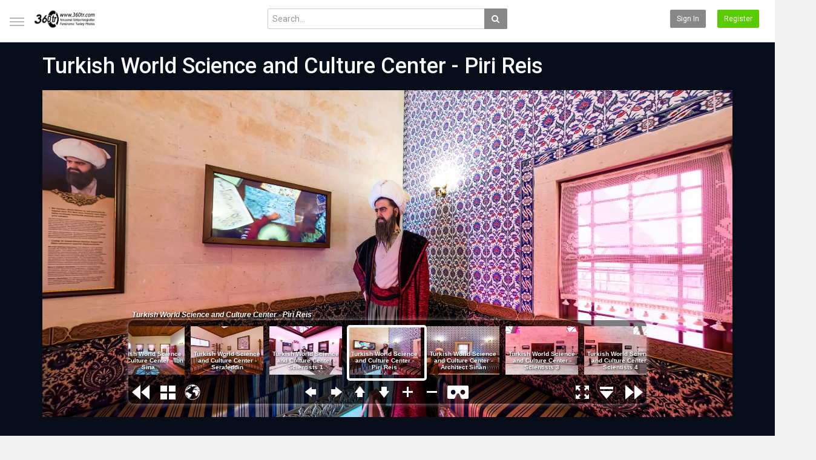

--- FILE ---
content_type: text/html; charset=utf-8
request_url: https://www.360tr.com/turkish-world-science-and-culture-center-piri-reis-panorama-virtual-tour_034837f6e3_en.html
body_size: 20357
content:
<!DOCTYPE html>
<!--[if IE 7 | IE 8]>
<html class="ie" dir="ltr">
<![endif]-->
<!--[if !(IE 7) | !(IE 8)  ]><!-->
<html dir="ltr">
<!--<![endif]-->
<head>

<meta charset="UTF-8" />

<meta name="viewport" content="width=device-width, initial-scale=1.0, maximum-scale=1.0" />

<meta name="apple-mobile-webes" />
<meta name="apple-mobile-web-app-status-bar-style" content="black" />
<meta http-equiv="Content-Type" content="text/html;charset=utf-8" />
<meta http-equiv="x-ua-compatible" content="IE=edge" />


<title>Turkish World Science and Culture Center - Piri Reis</title>
<meta http-equiv="X-UA-Compatible" content="IE=9; IE=8; IE=7; IE=edge,chrome=1">
<meta name="title" content="Turkish World Science and Culture Center - Piri Reis" />
<meta name="keywords" content="eskisehir univercity, Eskisehir Üniversitesi, Turkish World, Turks, Turkish, Mimar Sinan, Türk Dünyası, piri reis" />
<meta name="description" content="Turkish World Science and Culture Center - Piri Reis..." />
<meta name="generator" content="360TR" />
<meta name="copyright" content="360TR" />
<meta name="author" content="Ahmet Bozdemir" />
<meta name="application-name" content="Turkish World Science and Culture Center - Piri Reis" />
<meta name="geography" content="39.76668549;30.47585297"/>
<meta name="geo.position" content="39.76668549;30.47585297" />
<meta name="geo.placename" content="Turkish World Science and Culture Center - Piri Reis" />
<meta name="robots" content="index, follow">
<meta name="robots" content="all"/>
<meta name="revisit-after" content="3 month">

<link rel="shortcut icon" href="https://www.360tr.com/templates/echo/img/favicon.ico">
<link rel="alternate" type="application/rss+xml" title="Turkish World Science and Culture Center - Piri Reis" href="https://www.360tr.com/rss.php" />

<meta property="fb:app_id" content="475859029444045" />
<!--[if lt IE 9]>
<script src="//html5shim.googlecode.com/svn/trunk/html5.js"></script>
<![endif]-->
<link rel="stylesheet" href="//netdna.bootstrapcdn.com/bootstrap/3.3.6/css/bootstrap.min.css">
<!--[if lt IE 9]>
<script src="//css3-mediaqueries-js.googlecode.com/svn/trunk/css3-mediaqueries.js"></script>
<![endif]-->

<link rel="stylesheet" type="text/css" media="screen" href="https://www.360tr.com/templates/echo/css/jasny-bootstrap.min.css">
<link rel="stylesheet" type="text/css" media="screen" href="https://www.360tr.com/templates/echo/css/echo.css">
<link rel="stylesheet" type="text/css" media="screen" href="https://www.360tr.com/templates/echo/css/animate.min.css">
<link rel="stylesheet" type="text/css" media="screen" href="https://www.360tr.com/templates/echo/css/new-style.css">
<link rel="stylesheet" type="text/css" href="//fonts.googleapis.com/css?family=Roboto:400,300,500,700|Noticia+Text:400,400italic,700">
<link rel="stylesheet" type="text/css" href="//netdna.bootstrapcdn.com/font-awesome/4.4.0/css/font-awesome.min.css">
<link rel="stylesheet" type="text/css" media="screen" href="https://www.360tr.com/templates/echo/css/custom.css">


<script type="text/javascript">
var MELODYURL = "https://www.360tr.com";
var MELODYURL2 = "https://www.360tr.com";
var TemplateP = "https://www.360tr.com/templates/echo";
var _LOGGEDIN_ =  false ;
 

var pm_video_data = {
	
	uniq_id: "034837f6e3",
	url: "https://www.360tr.com/turk-dunyasi-bilim-kultur-sanat-merkezi-5-panorama-virtual-tour_034837f6e3_en.html",
	duration: 0,
	duration_str: "00:00",
	category: "122,136,3,27,74,121".split(','),
	category_str: "122,136,3,27,74,121",
	featured: 0,
	restricted: 0,
	allow_comments: 1,
	allow_embedding: 1,
	is_stream: false,
	views: 51300,
	likes: 0,
	dislikes: 0,
	publish_date_str: "2018-05-13T23:51:51+0300",
	publish_date_timestamp: 1526244711,
	embed_url: "https://www.360tr.com/embed.php?vid=034837f6e3",
	thumb_url: "",
	preview_image_url: "",
	title: 'Türk Dünyası Bilim Kültür Sanat Merkezi - 5',
	autoplay_next: false,
	autoplay_next_url: "https://www.360tr.com/turkish-world-science-and-culture-center-scientists-3-panorama-virtual-tour_3d1c91975b_en.html"

}

</script>

<script type="text/javascript">
 var pm_lang = {
	lights_off: "Lights off",
	lights_on: "Lights on",
	validate_name: "Please enter a name",
	validate_username: "Please enter a username",
	validate_pass: "Please provide a password",
	validate_captcha: "Please enter the validation code",
	validate_email: "Please enter a valid email address",
	validate_agree: "Please accept our policy",
	validate_name_long: "Your name must consist of at least 2 characters",
	validate_username_long: "Your username must consist of at least 2 characters",
	validate_pass_long: "Your password must be at least 5 characters long",
	validate_confirm_pass_long: "Please enter the same password as above",
	choose_category: "Please choose a category",
	validate_select_file: "No file was selected/uploaded.",
	validate_video_title: "Please enter a title for this panorama",
	please_wait: "Loading...",
	// upload video page
	swfupload_status_uploaded: "Uploaded",
	swfupload_status_pending: "Upload Continue ... Wait...",
	swfupload_status_queued: "Queued",
	swfupload_status_uploading: "Uploading...",
	swfupload_file: "File",
	swfupload_btn_select: "Select",
	swfupload_btn_cancel: "Cancel",
	swfupload_status_error: "Error",
	swfupload_error_oversize: "Size of the selected file(s) is greater than allowed limit",
	swfupload_friendly_maxsize: "",
	upload_errmsg2: "Bad file type. This type of files (extensions) is not allowed.",
	// playlist
	playlist_delete_confirm: "Are you sure you want to permanently delete this playlist?\n\nClick 'Cancel' to stop, 'OK' to delete.",
	playlist_delete_item_confirm: "You are about to remove this panorama from your playlist.\n\nClick 'Cancel' to stop, 'OK' to delete.",
	show_more: "Show more",
	show_less: "Show less",
	delete_video_confirmation: "Are you sure you want to delete this panorama?",
	browse_all: "Browse All"
 }
</script>



		<meta property="og:type" content="place" />
		<link rel="image_src" href="https://www.360tr.com/uploads/pano_thumbs/034837f6e3.jpg" />
		<meta property="og:url"  content="https://www.360tr.com/turk-dunyasi-bilim-kultur-sanat-merkezi-5-panorama-virtual-tour_034837f6e3_en.html" />
    	
		<meta property="og:site_name" content="360TR" />

		<meta property="og:image" content="https://www.360tr.com/uploads/pano_thumbs/034837f6e3.jpg" />		
		<meta property="og:image:secure_url" content="https://www.360tr.com/uploads/pano_thumbs/034837f6e3.jpg" />
        <meta property="og:site_name" content="360TR.COM" />
    	<meta property="og:title" content="Turkish World Science and Culture Center - Piri Reis" />
		<meta property="og:description" content="Turkish World Science and Culture Center - Piri Reis..." />
		<meta property="og:image:width" content="400" />
		<meta property="og:image:height" content="400" />
        <meta property="og:place:location:latitude" content="39.76668549"/>
    	<meta property="og:place:location:longitude" content="30.47585297"/>
		<meta property="og:image:alt" content="Turkish World Science and Culture Center - Piri Reis" />
   
  
        <meta name="twitter:card" content="summary" />
        <meta name="twitter:title" content="Turkish World Science and Culture Center - Piri Reis" />
        <meta name="twitter:description" content="Turkish World Science and Culture Center - Piri Reis..." />
        <meta name="twitter:image" content="https://www.360tr.com/uploads/pano_thumbs/034837f6e3.jpg" />
  
				<!--
    	<link rel="video_src" href="https://www.360tr.com/360tr.swf?xml=https://www.360tr.com/player_xml.php?pano_id=034837f6e3"/>
		<meta property="og:video:url" content="https://www.360tr.com/turk-dunyasi-bilim-kultur-sanat-merkezi-5-panorama-virtual-tour_034837f6e3_en.html" />
		<meta property="og:video:type" content="application/x-shockwave-flash"/>
		<meta property="og:video" content="https://www.360tr.com/360tr.swf?xml=https://www.360tr.com/player_xml.php?pano_id=034837f6e3"> 
		<meta property="og:video:secure_url" content="https://www.360tr.com/turk-dunyasi-bilim-kultur-sanat-merkezi-5-panorama-virtual-tour_034837f6e3_en.html">		
      	<meta property="og:video:height" content="600"/>
      	<meta property="og:video:width" content="300"/>
      	-->
            
		<link rel="stylesheet" type="text/css" media="screen" href="https://www.360tr.com/admin/css/chosen.css">
<style type="text/css"></style>
<script data-cfasync="false" nonce="96c2d56f-7ca4-4ce0-a8f1-711dc8fac640">try{(function(w,d){!function(j,k,l,m){if(j.zaraz)console.error("zaraz is loaded twice");else{j[l]=j[l]||{};j[l].executed=[];j.zaraz={deferred:[],listeners:[]};j.zaraz._v="5874";j.zaraz._n="96c2d56f-7ca4-4ce0-a8f1-711dc8fac640";j.zaraz.q=[];j.zaraz._f=function(n){return async function(){var o=Array.prototype.slice.call(arguments);j.zaraz.q.push({m:n,a:o})}};for(const p of["track","set","debug"])j.zaraz[p]=j.zaraz._f(p);j.zaraz.init=()=>{var q=k.getElementsByTagName(m)[0],r=k.createElement(m),s=k.getElementsByTagName("title")[0];s&&(j[l].t=k.getElementsByTagName("title")[0].text);j[l].x=Math.random();j[l].w=j.screen.width;j[l].h=j.screen.height;j[l].j=j.innerHeight;j[l].e=j.innerWidth;j[l].l=j.location.href;j[l].r=k.referrer;j[l].k=j.screen.colorDepth;j[l].n=k.characterSet;j[l].o=(new Date).getTimezoneOffset();if(j.dataLayer)for(const t of Object.entries(Object.entries(dataLayer).reduce((u,v)=>({...u[1],...v[1]}),{})))zaraz.set(t[0],t[1],{scope:"page"});j[l].q=[];for(;j.zaraz.q.length;){const w=j.zaraz.q.shift();j[l].q.push(w)}r.defer=!0;for(const x of[localStorage,sessionStorage])Object.keys(x||{}).filter(z=>z.startsWith("_zaraz_")).forEach(y=>{try{j[l]["z_"+y.slice(7)]=JSON.parse(x.getItem(y))}catch{j[l]["z_"+y.slice(7)]=x.getItem(y)}});r.referrerPolicy="origin";r.src="/cdn-cgi/zaraz/s.js?z="+btoa(encodeURIComponent(JSON.stringify(j[l])));q.parentNode.insertBefore(r,q)};["complete","interactive"].includes(k.readyState)?zaraz.init():j.addEventListener("DOMContentLoaded",zaraz.init)}}(w,d,"zarazData","script");window.zaraz._p=async d$=>new Promise(ea=>{if(d$){d$.e&&d$.e.forEach(eb=>{try{const ec=d.querySelector("script[nonce]"),ed=ec?.nonce||ec?.getAttribute("nonce"),ee=d.createElement("script");ed&&(ee.nonce=ed);ee.innerHTML=eb;ee.onload=()=>{d.head.removeChild(ee)};d.head.appendChild(ee)}catch(ef){console.error(`Error executing script: ${eb}\n`,ef)}});Promise.allSettled((d$.f||[]).map(eg=>fetch(eg[0],eg[1])))}ea()});zaraz._p({"e":["(function(w,d){})(window,document)"]});})(window,document)}catch(e){throw fetch("/cdn-cgi/zaraz/t"),e;};</script></head>
<body class="video-watch videoid-3226 author-2 source-1">
<!-- Facebook Javascript SDK -->
<div id="fb-root"></div>

<script>(function(d, s, id) {
	var js, fjs = d.getElementsByTagName(s)[0];
	if (d.getElementById(id)) return;
	js = d.createElement(s); js.id = id;
	js.src = "//connect.facebook.net/en_US/sdk.js#xfbml=1&version=v2.6";
	fjs.parentNode.insertBefore(js, fjs);
}(document, 'script', 'facebook-jssdk'));
window.fbAsyncInit = function () {
FB.init({
xfbml:false  // Will stop the fb like button from rendering automatically
});
};
</script>


<nav id="myNavmenu" class="navmenu navmenu-default navmenu-fixed-left offcanvas" role="navigation">
	<div class="navslide-wrap">
		<ul class="list-unstyled">
			<li class=""><a href="https://www.360tr.com/index.html"><i class="mico mico-home"></i>Home</a></li>
			
						<li><a class="btn btn-sm btn-default ajax-modal" data-toggle="modal" data-backdrop="true" data-keyboard="true" href="#modal-login-form"><i class="mico mico-perm_identity"></i>Sign in</a></li>
														<li><a class="primary ajax-modal" data-toggle="modal" data-backdrop="true" data-keyboard="true" href="#modal-register-form"><i class="mico mico-input"></i>Register</a></li>
												
		
			 <!-- Ahmet -->
            <li><a href="https://www.360tr.com/workstours.html"><i class="mico mico-flag"></i>Works</a></li>    
            
		</ul>
		<div class="navslide-divider"></div>
		
		<div class="navslide-header"><a href="https://www.360tr.com/browse.html">Categories</a></div>
		<ul class="list-unstyled">
             
             <!-- Ahmet -->
			<li><a href="https://www.360tr.com/virtualtours.html">Virtual Tour List</a></li>
            <li><a href="https://www.360tr.com/toppanoramas.html">Popular Panoramas</a></li>
			<li><a href="https://www.360tr.com/newpanoramas.html">New Panoramas</a></li>
            <li><a href="https://www.360tr.com/randompanorama.html" rel="nofollow" class="wide-nav-link">Random panorama</a></li>
			<li class="dropdown-submenu"><a href="https://www.360tr.com/browse-360-degree-virtual-tours-attractions-locations-panoramas-1-date.html" class="dropdown-submenu">Attractions Locations</a>
<ul class='dropdown-menu'>
	<li class=""><a href="https://www.360tr.com/browse-360-degree-virtual-tour-touristic-locations-panoramas-1-date.html" class="">Touristic Locations</a>	</li>
	<li class=""><a href="https://www.360tr.com/browse-360-degree-virtual-tour-natural-beauties-panoramas-1-date.html" class="">Natural Beauties</a>	</li>
	<li class=""><a href="https://www.360tr.com/browse-360-degree-virtual-tour-vilocal-venues-panoramas-1-date.html" class="">Local Venues</a>	</li>
	<li class=""><a href="https://www.360tr.com/browse-360-degree-virtual-tour-religious-places-panoramas-1-date.html" class="">Religious Places</a>	</li>
	<li class=""><a href="https://www.360tr.com/browse-360-degree-virtual-tour-activities-panoramas-1-date.html" class="">Activities</a>	</li>
</ul>
</li>
<li class="dropdown-submenu"><a href="https://www.360tr.com/browse-360-degree-virtual-tour-businesses-locations-panoramas-1-date.html" class="dropdown-submenu">Businesses Locations</a>
<ul class='dropdown-menu'>
	<li class=""><a href="https://www.360tr.com/browse-360-degree-virtual-tour-public-school-panoramas-1-date.html" class="">Public School</a>	</li>
	<li class=""><a href="https://www.360tr.com/browse-360-degree-virtual-tour-private-hospital-panoramas-1-date.html" class="">Private Hospital</a>	</li>
	<li class=""><a href="https://www.360tr.com/browse-360-degree-virtual-tour-hotel-panoramas-1-date.html" class="">Hotel</a>	</li>
	<li class=""><a href="https://www.360tr.com/browse-360-degree-virtual-tour-restaurant-cafe-panoramas-1-date.html" class="">Restaurant - Cafe</a>	</li>
	<li class=""><a href="https://www.360tr.com/browse-360-degree-virtual-tour-sites-panoramas-1-date.html" class="">Home Sites</a>	</li>
	<li class=""><a href="https://www.360tr.com/browse-360-degree-virtual-tour-automotive-panoramas-1-date.html" class="">Automotive</a>	</li>
	<li class=""><a href="https://www.360tr.com/browse-360-degree-virtual-tour-activity-trading-panoramas-1-date.html" class="">Activity</a>	</li>
	<li class=""><a href="https://www.360tr.com/browse-360-degree-virtual-tour-production-panoramas-1-date.html" class="">Production</a>	</li>
	<li class=""><a href="https://www.360tr.com/browse-360-degree-virtual-tour-shop-offices-panoramas-1-date.html" class="">Shops / Offices</a>	</li>
</ul>
</li>
<li class="dropdown-submenu"><a href="https://www.360tr.com/browse-360-degree-virtual-tour-government-institutions-panoramas-1-date.html" class="dropdown-submenu">Government Institutions</a>
<ul class='dropdown-menu'>
	<li class=""><a href="https://www.360tr.com/browse-360-degree-virtual-tour-governorship-prefect-panoramas-1-date.html" class="">Governorship / Prefect</a>	</li>
	<li class=""><a href="https://www.360tr.com/browse-360-degree-virtual-tour-municipalitys-panoramas-1-date.html" class="">Municipality</a>	</li>
	<li class=""><a href="https://www.360tr.com/browse-360-degree-virtual-tour-education-panoramas-1-date.html" class="">Education</a>	</li>
	<li class=""><a href="https://www.360tr.com/browse-360-degree-virtual-tour-health-panoramas-1-date.html" class="">Health</a>	</li>
	<li class=""><a href="https://www.360tr.com/browse-360-degree-virtual-tour-military-panoramas-1-date.html" class="">Military</a>	</li>
	<li class=""><a href="https://www.360tr.com/browse-360-degree-virtual-tour-justice-panoramas-1-date.html" class="">Justice</a>	</li>
	<li class=""><a href="https://www.360tr.com/browse-360-degree-virtual-tour-social-panoramas-1-date.html" class="">Social</a>	</li>
</ul>
</li>
<li class="dropdown-submenu"><a href="https://www.360tr.com/browse-360-degree-virtual-tour-high-air-pan-panoramas-1-date.html" class="dropdown-submenu">High and Air Panorama</a>
<ul class='dropdown-menu'>
	<li class=""><a href="https://www.360tr.com/browse-360-degree-virtual-tour-air-pan-panoramas-1-date.html" class="">Air Panorama</a>	</li>
	<li class=""><a href="https://www.360tr.com/browse-360-degree-virtual-tour-high-pan-panoramas-1-date.html" class="">High Panorama</a>	</li>
</ul>
</li>
<li class="dropdown-submenu"><a href="https://www.360tr.com/browse-360-degree-virtual-tour-turkey-panoramas-1-date.html" class="dropdown-submenu">Turkey</a>
<ul class='dropdown-menu'>
	<li class=""><a href="https://www.360tr.com/browse-Marmara-Region-panoramas-1-date.html" class="">Marmara Region</a>	</li>
	<li class=""><a href="https://www.360tr.com/browse-360-derece-sanal-tur-black-sea-region-panoramas-1-date.html" class="">Black Sea Region</a>	</li>
	<li class=""><a href="https://www.360tr.com/browse-360-degree-virtual-tour-aegean-coast-panoramas-1-date.html" class="">Aegean Coast</a>	</li>
	<li class=""><a href="https://www.360tr.com/browse-360-degree-virtual-tour-mediterranean-region-panoramas-1-date.html" class="">Mediterranean Region</a>	</li>
	<li class=""><a href="https://www.360tr.com/browse-360-degree-virtual-tour-central-anatolia-region-panoramas-1-date.html" class="">Central Anatolia Region</a>	</li>
	<li class=""><a href="https://www.360tr.com/browse-360-degree-virtual-tour-eastern-anatolia-region-panoramas-1-date.html" class="">Eastern Anatolia Region</a>	</li>
	<li class=""><a href="https://www.360tr.com/browse-360-degree-virtual-tour-southeastern-anatolia-regi-panoramas-1-date.html" class="">Southeastern Anatolia Region</a>	</li>
</ul>
</li>
<li class="dropdown-submenu"><a href="https://www.360tr.com/browse-360-degree-virtual-tour-out-of-turkey-panoramas-1-date.html" class="dropdown-submenu">Out of Turkey</a>
<ul class='dropdown-menu'>
	<li class=""><a href="https://www.360tr.com/browse-360-degree-virtual-tour-usa-panoramas-1-date.html" class="">Usa</a>	</li>
	<li class=""><a href="https://www.360tr.com/browse-360-degree-virtual-tour-saudi-arabia-panoramas-1-date.html" class="">Saudi Arabia</a>	</li>
	<li class=""><a href="https://www.360tr.com/browse-360-degree-virtual-tour-kudus-jerusalem-palestinia-panoramas-1-date.html" class="">Jerusalem Palestinian</a>	</li>
	<li class=""><a href="https://www.360tr.com/browse-360-degree-virtual-tour-cyprus-panoramas-1-date.html" class="">Cyprus</a>	</li>
	<li class=""><a href="https://www.360tr.com/browse-360-degree-virtual-tour-iran-panoramas-1-date.html" class="">Iran</a>	</li>
	<li class=""><a href="https://www.360tr.com/browse-360-degree-virtual-tour-banglades-panoramas-1-date.html" class="">Banglades</a>	</li>
	<li class=""><a href="https://www.360tr.com/browse-360-degree-virtual-tour-thailand-panoramas-1-date.html" class="">Thailand</a>	</li>
	<li class=""><a href="https://www.360tr.com/browse-360-degree-virtual-tour-bosnia-herzegovina-panoramas-1-date.html" class="">Bosnia - Herzegovina</a>	</li>
	<li class=""><a href="https://www.360tr.com/browse-360-degree-virtual-tour-sweden-panoramas-1-date.html" class="">Sweden</a>	</li>
</ul>
</li>
<li class=""><a href="https://www.360tr.com/browse-3d-drawing-render-panoramas-1-date.html" class="">3D Drawing VR</a></li>
<li class=""><a href="https://www.360tr.com/browse-360-virtual-tour-all-panoramas-1-date.html" class="">All Panoramas</a></li>
<li class=""><a href="https://www.360tr.com/browse-360-degree-virtual-tour-space-panoramas-1-date.html" class="">Space</a></li>

			<li><a href="https://www.360tr.com/browse.html">Show more</a></li>
		</ul>
		<div class="navslide-divider"></div>

	</div>
</nav>

<div class="container-fluid no-padding">
<header class="pm-top-head">
	<div class="row">
		<div class="col-xs-7 col-sm-4 col-md-4">
			<a href="#" data-toggle="offcanvas" data-target="#myNavmenu" data-canvas="body" id="navslide-toggle"><span>Show menu</span></a>
			<div class="header-logo">
							<a href="https://www.360tr.com/index.html" rel="home"><img src="//www.360tr.com/uploads/custom-logo.png" alt="360TR.COM" title="360TR.COM" border="0" /></a>
						</div>
		</div>
		<div class="hidden-xs col-sm-4 col-md-4" id="pm-top-search">
						<form action="https://www.360tr.com/search.php" method="get" id="search" name="search" onSubmit="return validateSearch('true');">
			<div class="input-group">
				<input class="form-control" id="pm-search" size="16" name="keywords" type="text" placeholder="Search..." x-webkit-speech="x-webkit-speech" onwebkitspeechchange="this.form.submit();" onblur="fill();" autocomplete="off">

				<input class="form-control" id="pm-video-id" size="16" name="video-id" type="hidden">
				<span class="input-group-btn">
					<button class="btn btn-default" type="submit"><i class="fa fa-search"></i></button>
				</span>
			</div><!-- /input-group -->
			</form>
			<div class="pm-search-suggestions hide-me">
				<ul class="pm-search-suggestions-list list-unstyled"></ul>
			</div>
					</div>

				<div class="col-xs-5 col-sm-4 col-md-4">
			<ul class="list-inline navbar-pmuser">
				<li class="hidden-sm hidden-md hidden-lg"><a href="#" id="pm-top-mobile-search-show" class="" title="Search"><i class="mico mico-search"></i></a></li>
				<li class="hidden-xs"><a class="btn btn-sm btn-default ajax-modal" data-toggle="modal" data-backdrop="true" data-keyboard="true" href="#modal-login-form">Sign in</a></li>
														<li class="hidden-xs"><a class="btn btn-sm btn-success ajax-modal" data-toggle="modal" data-backdrop="true" data-keyboard="true" href="#modal-register-form">Register</a></li>
												</ul>
		</div>
			</div><!--.row-->
</header>


	<div class="modal" id="modal-login-form">
	<div class="modal-dialog modal-md">
		<div class="modal-content">
			<div class="modal-header">
			<button type="button" class="close" data-dismiss="modal"><span aria-hidden="true">&times;</span><span class="sr-only">Close</span></button>
				<h4 class="modal-title">Sign in</h4>
			</div>
			<div class="modal-body">
								<div class="pm-social-accounts">
					<label>Login with your social account</label>
										<a href="https://www.360tr.com/login.php?do=facebook" class="btn btn-facebook" rel="nofollow"><i class="fa fa-facebook-square"></i>Facebook</a>
															<a href="https://www.360tr.com/login.php?do=twitter" class="btn btn-twitter" rel="nofollow"><i class="fa fa-twitter"></i> Twitter</a>
									</div>
				<div class="clearfix"></div>
				<hr />
								<form name="login_form" id="login-form" method="post" action="https://www.360tr.com/login.php">
	<div class="form-group">
		<label for="username">Username/Email</label>
		<input type="text" class="form-control" name="username" value="" placeholder="Username/Email">
	</div>
	<div class="form-group">
		<label for="pass">Password</label>
		<input type="password" class="form-control" id="pass" name="pass" maxlength="32" autocomplete="off" placeholder="Password">
	</div>
	<div class="form-group">
		<button type="submit" name="Login" value="Login" class="btn btn-success btn-with-loader" data-loading-text="Signing in...">Login</button> 
		<small><a href="https://www.360tr.com/login.html?do=forgot_pass">Forgot your password?</a></small>
	</div>
</form>			</div>
		</div>
	</div>
</div>		<div class="modal" id="modal-register-form">
	<div class="modal-dialog modal-md">
		<div class="modal-content">
			<div class="modal-header">
			<button type="button" class="close" data-dismiss="modal"><span aria-hidden="true">&times;</span><span class="sr-only">Close</span></button>
				<h4 class="modal-title">Create your account</h4>
			</div>
			<div class="modal-body">
								<div class="pm-social-accounts">
					<label>Register with your social account</label>
										<a href="https://www.360tr.com/login.php?do=facebook" class="btn btn-facebook" rel="nofollow"><i class="fa fa-facebook-square"></i>Facebook</a>
															<a href="https://www.360tr.com/login.php?do=twitter" class="btn btn-twitter" rel="nofollow"><i class="fa fa-twitter"></i> Twitter</a>
									</div>
				<div class="clearfix"></div>
				<hr />
								<a href="https://www.360tr.com/register.html" class="btn btn-info btn-block">Register with E-mail</a>
			</div>
		</div>
	</div>
</div>	
<a id="top"></a>

<div class="mastcontent-wrap">
<div class="pm-section-highlighted">
	<div class="container-fluid">
		<div class="row">
			<div class="container">
				<div class="row pm-video-heading">
					<div class="col-xs-12 col-sm-12 col-md-10">
												<h1 id="baslik" itemprop="name">
                        <!-- Ahmet
                        Ana Sayfa Haricinde Tıklama ile gelinen izleme sayfası
                        Türk Dünyası Bilim Kültür Sanat Merkezi - 5
                        -->
                                				Turkish World Science and Culture Center - Piri Reis  
                		                
                        </h1>
												<meta itemprop="duration" content="P" />
						<meta itemprop="thumbnailUrl" content="" />
                        <!--
                        Ahmet 
                        <meta itemprop="contentURL" content="https://www.360tr.com/videos.php?vid=034837f6e3" />
                        -->
                        <meta itemprop="contentURL" content="https://www.360tr.com/embed/034837f6e3" />
						
                                                <meta itemprop="embedURL" content="https://www.360tr.com/embed.php?vid=034837f6e3" />
												<meta itemprop="uploadDate" content="2018-05-13T23:51:51+0300" />
					</div>
					<div class="hidden-xs hidden-sm col-md-2">
						<div class="pm-video-adjust btn-group">
													</div>
					</div>
				</div><!-- /.pm-video-watch-heading -->

				<div class="row">
					<div id="player" class="col-xs-12 col-sm-12 col-md-12 wide-player">
						<div id="video-wrapper">
														    
    
    
    
<div id="Playerholder">
<div id="pano" style="width:100%;height:75vh" >
<noscript><center>ERROR:<br/><br/>Javascript not activated<br/><br/></center></noscript></div></div>

  
 
<script src="https://www.360tr.com/360tr.js"></script>

<script>
var hashed = window.location.hash;
var look=hashed.replace('#','');
embedpano({swf:"https://www.360tr.com/360tr.swf", xml:"https://www.360tr.com/player_xml.php?pano_id=034837f6e3_multires_7&from_hlookat="+look, target:"pano", width:"100%", height:"100%", html5:"auto", mobilescale:1.0, allowFullScreen:"true", vars:{startscene:"s034837f6e3", passQueryParameters:true,}});

    
    
var muratgursel=new Object();
muratgursel.uniq_id='034837f6e3';
muratgursel.lat='39.76668549';
muratgursel.lng='30.47585297';
muratgursel.fov='90';
muratgursel.heading='113.80804469074099';
muratgursel.panolookat='0';
</script>
              

<input type="hidden" id="uniq_id_txt" value="034837f6e3" />
<input type="hidden" id="lat_txt" value="39.76668549" />
<input type="hidden" id="lng_txt" value="30.47585297" />
<input type="hidden" id="fow_txt" value="90" />
<input type="hidden" id="heading_txt" value="113.80804469074099" />
<input type="hidden" id="hlookat_txt" value="0" />
													</div><!--video-wrapper-->
					</div><!--/#player-->

									</div>
			</div>
		</div>
	</div>
</div>

<div id="content">

<div id="video-control">
	<div class="row pm-video-control">
		<div class="col-xs-5 col-sm-6 col-md-6">
			<button class="btn btn-video " id="bin-rating-like" type="button" rel="tooltip" data-title="0 Likes"><i class="mico mico-thumb_up"></i> <span class="hidden-xs">Like</span></button>
			<button class="btn btn-video " id="bin-rating-dislike" type="button" rel="tooltip" data-title="0 Dislikes"><i class="mico mico-thumb_down"></i><span class="hidden-xs"> Dislike</span></button>
			<input type="hidden" name="bin-rating-uniq_id" value="034837f6e3">

			<div id="bin-rating-response" class="hide-me alert"></div>
			<div id="bin-rating-like-confirmation" class="hide-me alert alert animated bounce">
				<button type="button" class="close" data-dismiss="alert">&times;</button>
				<p> Thanks! Share it with your friends!</p>
				<p>
				<a href="https://www.facebook.com/sharer.php?u=https%3A%2F%2Fwww.360tr.com%2Fturkish-world-science-and-culture-center-piri-reis-panorama-virtual-tour_034837f6e3_en.html&amp;t=Turkish+World+Science+and+Culture+Center+-+Piri+Reis" onclick="javascript:window.open(this.href,'', 'menubar=no,toolbar=no,resizable=yes,scrollbars=yes,height=600,width=600');return false;" rel="tooltip" title="Share on FaceBook"><i class="pm-vc-sprite facebook-icon"></i></a>
				<a href="https://twitter.com/home?status=Watching%20Turkish+World+Science+and+Culture+Center+-+Piri+Reis%20on%20https%3A%2F%2Fwww.360tr.com%2Fturkish-world-science-and-culture-center-piri-reis-panorama-virtual-tour_034837f6e3_en.html" onclick="javascript:window.open(this.href, '', 'menubar=no,toolbar=no,resizable=yes,scrollbars=yes,height=600,width=600');return false;" rel="tooltip" title="Share on Twitter"><i class="pm-vc-sprite twitter-icon"></i></a>
				<a href="https://plus.google.com/share?url=https%3A%2F%2Fwww.360tr.com%2Fturkish-world-science-and-culture-center-piri-reis-panorama-virtual-tour_034837f6e3_en.html" onclick="javascript:window.open(this.href,'', 'menubar=no,toolbar=no,resizable=yes,scrollbars=yes,height=600,width=600');return false;" rel="tooltip" title="Share on Google+"><i class="pm-vc-sprite google-icon"></i></a>
				</p>
			</div>

			<div id="bin-rating-dislike-confirmation" class="hide-me alert animated bounce">
				<button type="button" class="close" data-dismiss="alert">&times;</button>
				<p>You disliked this panorama. Thanks for the feedback!</p>
			</div>
		</div>
		<div class="col-xs-7 col-sm-6 col-md-6">
			<ul class="pm-video-main-methods list-inline pull-right nav nav-pills">
								<li><a href="#" id="" rel="tooltip" title="Share" data-video-id="3226" data-toggle="modal" data-target="#modal-video-share"><i class="mico mico-share"></i> Share</a></li>
				<li><a href="#" rel="tooltip" title="Report this panorama" data-toggle="modal" data-target="#modal-video-report"><i class="mico mico-report"></i> Report this panorama</a></li>
			</ul>
		</div>
	</div><!--.pm-video-control-->
</div>

<div id="content-main" class="container-fluid">
	<div class="row">

		<div class="col-xs-12 col-sm-12 col-md-8 pm-video-watch-main" itemprop="video" itemscope itemtype="http://schema.org/VideoObject">
						<div class="pm-ads-banner" align="center"><script async src="//pagead2.googlesyndication.com/pagead/js/adsbygoogle.js"></script>
<script>
     (adsbygoogle = window.adsbygoogle || []).push({
          google_ad_client: "ca-pub-8576187460872402",
          enable_page_level_ads: true
     });
</script><img src="https://www.360tr.com/ajax.php?p=stats&do=show&aid=3&at=1" width="1" height="1" border="0" /></div>
				
			<div class="row pm-user-header">
				<div class="col-xs-2 col-sm-1 col-md-1">
				   <a href="https://www.360tr.com/user/abozdemir/"><img src="https://www.360tr.com/uploads/avatars/avatar934-2.png" height="60" width="60" alt="" border="0"></a>
										</div>

				<div class="col-xs-8 col-sm-8 col-md-8">
					<div class="pm-video-posting-info">Added <time datetime="2018-05-13T23:51:51+0300" title="Sunday, May 13, 2018 11:51 PM">7 years ago</time> by <a href="https://www.360tr.com/user/abozdemir/">abozdemir</a></div>
									</div>

				<div class="col-xs-2 col-sm-3 col-md-3">
					<span class="pm-video-views">
						<strong>51,300</strong>
						<small>Views</small>
					</span>
					<div class="clearfix"></div>
					<div class="progress" title="0 Likes, 0 Dislikes">
					  <div class="progress-bar progress-bar-success" id="rating-bar-up-pct" style="width: 0%;"></div>
					  <div class="progress-bar progress-bar-danger" id="rating-bar-down-pct" style="width: 0%;"></div>
					</div>
				</div>
			</div><!--/.pm-user-header-->

			<div class="clearfix"></div>
			
			<div class="pm-video-description">
				
				<dl class="dl-horizontal">

										<dt>Category</dt>
					<dd><a href="https://www.360tr.com/browse-360-degree-virtual-tour-government-institutions-panoramas-1-date.html">Government Institutions</a> <a href="https://www.360tr.com/browse-360-degree-virtual-tour-turkey-panoramas-1-date.html">Turkey</a> <a href="https://www.360tr.com/browse-360-degree-virtual-tour-central-anatolia-region-panoramas-1-date.html">Central Anatolia Region</a> <a href="https://www.360tr.com/browse-360-degree-virtual-tour-social-panoramas-1-date.html">Social</a> <a href="https://www.360tr.com/browse-360-virtual-tour-all-panoramas-1-date.html">All Panoramas</a> <a href="https://www.360tr.com/browse-360-degree-virtual-tour-eskisehir-panoramas-1-date.html">Eskisehir</a> </dd>
															<dt>Tags</dt>
					<dd><a href="https://www.360tr.com/tags/eskisehir-univercity/">eskisehir univercity</a>, <a href="https://www.360tr.com/tags/eskisehir-universitesi/">Eskisehir Üniversitesi</a>, <a href="https://www.360tr.com/tags/turkish-world/">Turkish World</a>, <a href="https://www.360tr.com/tags/turks/">Turks</a>, <a href="https://www.360tr.com/tags/turkish/">Turkish</a>, <a href="https://www.360tr.com/tags/mimar-sinan/">Mimar Sinan</a>, <a href="https://www.360tr.com/tags/turk-dunyasi/">Türk Dünyası</a>, <a href="https://www.360tr.com/tags/piri-reis/">piri reis</a></dd>
									</dl>
			
			</div>

			
	<h2>Post your comment</h2>
		<ul class="nav nav-tabs nav-underlined">
					<li class="active"><a href="#comments-native" id="nav-link-comments-native" data-toggle="tab">Comments</a></li>
							<li ><a href="#comments-facebook" id="nav-link-comments-facebook" data-toggle="tab">Facebook</a></li>
							<li ><a href="#comments-disqus" id="nav-link-comments-disqus" data-toggle="tab">Disqus</a></li>
			</ul>
		<div class="tab-content pm-comments-container">
			<div class="tab-pane active" id="comments-native">
			<div name="mycommentspan" id="mycommentspan" class="hide-me"></div>
<div class="row" id="pm-post-form">
	<div class="col-xs-2 col-sm-1 col-md-1">
		<span class="pm-avatar"><img src="https://www.360tr.com/templates/echo/img/pm-avatar.png" width="40" height="40" alt="" border="0"></span>
	</div>
	<div class="col-xs-10 col-sm-11 col-md-11">
		<form action="" name="form-user-comment" method="post">
		<div class="form-group">
			<div class="row">
				<div class="col-md-11">
					<textarea name="comment_txt" id="c_comment_txt" rows="2" class="form-control" placeholder="Your comment"></textarea>
				</div>
			</div>
		</div>
		<div class="form-group hide-me" id="pm-comment-form">
			<div class="row">
				<div class="col-md-4">
					<input type="text" id="c_username" name="username" value="" class="form-control" placeholder="Your name">
				</div>
				<div class="col-md-4">
					<input type="text" id="captcha" name="captcha" class="form-control" placeholder="Confirm code">
				</div>
				<div class="col-md-4">
					<img src="https://www.360tr.com/include/securimage_show.php?sid=db983e1e02b2b6317cc46aa31385e086" id="captcha-image" alt="" width="100" height="35">
					<button class="btn btn-sm btn-link btn-refresh" onclick="document.getElementById('captcha-image').src = 'https://www.360tr.com/include/securimage_show.php?sid=' + Math.random(); return false"><i class="fa fa-refresh"></i></button>
				</div>
			</div>
		</div>
		<div class="form-group">
			<div class="row">
				<div class="col-md-11">
					<input type="hidden" id="c_vid" name="vid" value="034837f6e3">
					<input type="hidden" id="c_user_id" name="user_id" value="0">
					<button type="submit" id="c_submit" name="Submit" class="btn btn-sm btn-success btn-with-loader" data-loading-text="Submit comment">Submit comment</button>
				</div>
			</div>
		</div>
		</form>
	</div>
</div>
						
			<h2>Comments</h2>
			
			<div class="pm-comments comment_box">
									<ul class="pm-ul-comments list-unstyled">
						<li id="preview_comment" class="media"></li>
					</ul>
					<div id="be_the_first">Be the first to comment</div>
							</div>
		</div>
		
			<div class="tab-pane  pm-comments comment_box" id="comments-facebook">
			
			<div class="fb-comments" data-href="https://www.360tr.com/turk-dunyasi-bilim-kultur-sanat-merkezi-5-panorama-virtual-tour_034837f6e3_en.html" data-numposts="3" data-order-by="reverse_time" data-colorscheme="light" data-width="750"></div>
			
		</div>
		
			<div class="tab-pane  pm-comments comment_box" id="comments-disqus">
			<div id="disqus_thread"></div> 
			
			<script type="text/javascript">
				var disqus_shortname = '360tr'; 
				var disqus_identifier =  'video-034837f6e3' ;
				/* * * DON'T EDIT BELOW THIS LINE * * */
				(function() {
					var dsq = document.createElement('script'); dsq.type = 'text/javascript'; dsq.async = true;
					dsq.src = '//' + disqus_shortname + '.disqus.com/embed.js';
					(document.getElementsByTagName('head')[0] || document.getElementsByTagName('body')[0]).appendChild(dsq);
				})();
			</script>
			
		</div>
		</div>
		</div><!-- /pm-video-watch-main -->

		<div class="col-xs-12 col-sm-12 col-md-4 pm-video-watch-sidebar">
						
			<div class="pm-related-with-autoplay without-highlight" id="pm-related">
				<h4>Up Next</h4>
								<div class="pm-autoplay-select">
					<div class="pm-autoplay-info">
					Autoplay <i class="mico mico-info" rel="tooltip" data-original-title="When autoplay is enabled, a related panorama will automatically start once this panorama ends."></i>
					</div>
					<div class="pm-autoplay-switch">
						<input type="checkbox" name="pm-autoplay-switch" class="autoplayonoff-checkbox" id="autoplayonoff" >
						<label class="autoplayonoff-label" for="autoplayonoff">
							<span class="autoplayonoff-inner"></span>
							<span class="autoplayonoff-switch"></span>
						</label>
					</div>
				</div>
				
				<ul class="pm-ul-sidelist-videos list-unstyled">
								<li>
					<div class="pm-video-thumb">
												<div class="watch-later">
							<button class="pm-watch-later-add btn btn-xs btn-default hidden-xs watch-later-add-btn-3228" onclick="watch_later_add(3228); return false;" rel="tooltip" data-placement="left" title="Watch Later"><i class="fa fa-clock-o"></i></button>
							<button class="pm-watch-later-remove btn btn-xs btn-success hidden-xs watch-later-remove-btn-3228" onclick="watch_later_remove(3228); return false;" rel="tooltip" title="Remove from playlist"><i class="fa fa-check"></i></button>
						</div>
						<a href="https://www.360tr.com/turkish-world-science-and-culture-center-scientists-3-panorama-virtual-tour_3d1c91975b_en.html" title="Turkish World Science and Culture Center - Scientists 3">
						<div class="pm-video-labels hidden-xs">
													</div>
						<img src="https://www.360tr.com/templates/echo/img/echo-lzld.png" alt="Turkish World Science and Culture Center - Scientists 3" data-echo="https://www.360tr.com/uploads/pano_thumbs/3d1c91975b.jpg" class="img-responsive">
						</a>
					</div>
					<h3><a href="https://www.360tr.com/turkish-world-science-and-culture-center-scientists-3-panorama-virtual-tour_3d1c91975b_en.html" title="Turkish World Science and Culture Center - Scientists 3" class="ellipsis">
                    Turkish World Science and Culture Center - Scientists 3</a></h3>
					<div class="pm-video-meta">
						<span class="pm-video-author">by <a href="https://www.360tr.com/user/abozdemir/">abozdemir</a></span>
						<span class="pm-video-since"><time datetime="2018-05-13T23:51:55+0300" title="Sunday, May 13, 2018 11:51 PM">7 years ago</time></span>
						<span class="pm-video-views">51.1k Views</span>
					</div>
				</li>
								<li>
					<div class="pm-video-thumb">
												<div class="watch-later">
							<button class="pm-watch-later-add btn btn-xs btn-default hidden-xs watch-later-add-btn-3225" onclick="watch_later_add(3225); return false;" rel="tooltip" data-placement="left" title="Watch Later"><i class="fa fa-clock-o"></i></button>
							<button class="pm-watch-later-remove btn btn-xs btn-success hidden-xs watch-later-remove-btn-3225" onclick="watch_later_remove(3225); return false;" rel="tooltip" title="Remove from playlist"><i class="fa fa-check"></i></button>
						</div>
						<a href="https://www.360tr.com/turkish-world-science-and-culture-center-scientists-1-panorama-virtual-tour_05f1f32a47_en.html" title="Turkish World Science and Culture Center - Scientists 1">
						<div class="pm-video-labels hidden-xs">
													</div>
						<img src="https://www.360tr.com/templates/echo/img/echo-lzld.png" alt="Turkish World Science and Culture Center - Scientists 1" data-echo="https://www.360tr.com/uploads/pano_thumbs/05f1f32a47.jpg" class="img-responsive">
						</a>
					</div>
					<h3><a href="https://www.360tr.com/turkish-world-science-and-culture-center-scientists-1-panorama-virtual-tour_05f1f32a47_en.html" title="Turkish World Science and Culture Center - Scientists 1" class="ellipsis">
                    Turkish World Science and Culture Center - Scientists 1</a></h3>
					<div class="pm-video-meta">
						<span class="pm-video-author">by <a href="https://www.360tr.com/user/abozdemir/">abozdemir</a></span>
						<span class="pm-video-since"><time datetime="2018-05-13T23:51:49+0300" title="Sunday, May 13, 2018 11:51 PM">7 years ago</time></span>
						<span class="pm-video-views">42.7k Views</span>
					</div>
				</li>
								<li>
					<div class="pm-video-thumb">
												<div class="watch-later">
							<button class="pm-watch-later-add btn btn-xs btn-default hidden-xs watch-later-add-btn-3227" onclick="watch_later_add(3227); return false;" rel="tooltip" data-placement="left" title="Watch Later"><i class="fa fa-clock-o"></i></button>
							<button class="pm-watch-later-remove btn btn-xs btn-success hidden-xs watch-later-remove-btn-3227" onclick="watch_later_remove(3227); return false;" rel="tooltip" title="Remove from playlist"><i class="fa fa-check"></i></button>
						</div>
						<a href="https://www.360tr.com/turkish-world-science-and-culture-center-architect-sinan-panorama-virtual-tour_358ec344c5_en.html" title="Turkish World Science and Culture Center - Architect Sinan">
						<div class="pm-video-labels hidden-xs">
													</div>
						<img src="https://www.360tr.com/templates/echo/img/echo-lzld.png" alt="Turkish World Science and Culture Center - Architect Sinan" data-echo="https://www.360tr.com/uploads/pano_thumbs/358ec344c5.jpg" class="img-responsive">
						</a>
					</div>
					<h3><a href="https://www.360tr.com/turkish-world-science-and-culture-center-architect-sinan-panorama-virtual-tour_358ec344c5_en.html" title="Turkish World Science and Culture Center - Architect Sinan" class="ellipsis">
                    Turkish World Science and Culture Center - Architect Sinan</a></h3>
					<div class="pm-video-meta">
						<span class="pm-video-author">by <a href="https://www.360tr.com/user/abozdemir/">abozdemir</a></span>
						<span class="pm-video-since"><time datetime="2018-05-13T23:51:53+0300" title="Sunday, May 13, 2018 11:51 PM">7 years ago</time></span>
						<span class="pm-video-views">50k Views</span>
					</div>
				</li>
								<li>
					<div class="pm-video-thumb">
												<div class="watch-later">
							<button class="pm-watch-later-add btn btn-xs btn-default hidden-xs watch-later-add-btn-3229" onclick="watch_later_add(3229); return false;" rel="tooltip" data-placement="left" title="Watch Later"><i class="fa fa-clock-o"></i></button>
							<button class="pm-watch-later-remove btn btn-xs btn-success hidden-xs watch-later-remove-btn-3229" onclick="watch_later_remove(3229); return false;" rel="tooltip" title="Remove from playlist"><i class="fa fa-check"></i></button>
						</div>
						<a href="https://www.360tr.com/turkish-world-science-and-culture-center-scientists-4-panorama-virtual-tour_cd85253021_en.html" title="Turkish World Science and Culture Center - Scientists 4">
						<div class="pm-video-labels hidden-xs">
													</div>
						<img src="https://www.360tr.com/templates/echo/img/echo-lzld.png" alt="Turkish World Science and Culture Center - Scientists 4" data-echo="https://www.360tr.com/uploads/pano_thumbs/cd85253021.jpg" class="img-responsive">
						</a>
					</div>
					<h3><a href="https://www.360tr.com/turkish-world-science-and-culture-center-scientists-4-panorama-virtual-tour_cd85253021_en.html" title="Turkish World Science and Culture Center - Scientists 4" class="ellipsis">
                    Turkish World Science and Culture Center - Scientists 4</a></h3>
					<div class="pm-video-meta">
						<span class="pm-video-author">by <a href="https://www.360tr.com/user/abozdemir/">abozdemir</a></span>
						<span class="pm-video-since"><time datetime="2018-05-13T23:51:57+0300" title="Sunday, May 13, 2018 11:51 PM">7 years ago</time></span>
						<span class="pm-video-views">46.7k Views</span>
					</div>
				</li>
								<li>
					<div class="pm-video-thumb">
												<div class="watch-later">
							<button class="pm-watch-later-add btn btn-xs btn-default hidden-xs watch-later-add-btn-3217" onclick="watch_later_add(3217); return false;" rel="tooltip" data-placement="left" title="Watch Later"><i class="fa fa-clock-o"></i></button>
							<button class="pm-watch-later-remove btn btn-xs btn-success hidden-xs watch-later-remove-btn-3217" onclick="watch_later_remove(3217); return false;" rel="tooltip" title="Remove from playlist"><i class="fa fa-check"></i></button>
						</div>
						<a href="https://www.360tr.com/turkish-world-science-and-culture-center-seljuk-gate-panorama-virtual-tour_ddf27fc9da_en.html" title="Turkish World Science and Culture Center - Seljuk Gate">
						<div class="pm-video-labels hidden-xs">
													</div>
						<img src="https://www.360tr.com/templates/echo/img/echo-lzld.png" alt="Turkish World Science and Culture Center - Seljuk Gate" data-echo="https://www.360tr.com/uploads/pano_thumbs/ddf27fc9da.jpg" class="img-responsive">
						</a>
					</div>
					<h3><a href="https://www.360tr.com/turkish-world-science-and-culture-center-seljuk-gate-panorama-virtual-tour_ddf27fc9da_en.html" title="Turkish World Science and Culture Center - Seljuk Gate" class="ellipsis">
                    Turkish World Science and Culture Center - Seljuk Gate</a></h3>
					<div class="pm-video-meta">
						<span class="pm-video-author">by <a href="https://www.360tr.com/user/abozdemir/">abozdemir</a></span>
						<span class="pm-video-since"><time datetime="2018-05-13T23:51:32+0300" title="Sunday, May 13, 2018 11:51 PM">7 years ago</time></span>
						<span class="pm-video-views">45.6k Views</span>
					</div>
				</li>
				
								<li>
					<div class="pm-video-thumb">
												<div class="watch-later">
							<button class="pm-watch-later-add btn btn-xs btn-default hidden-xs watch-later-add-btn-182" onclick="watch_later_add(182); return false;" rel="tooltip" data-placement="left" title="Watch Later"><i class="fa fa-clock-o"></i></button>
							<button class="pm-watch-later-remove btn btn-xs btn-success hidden-xs watch-later-remove-btn-182" onclick="watch_later_remove(182); return false;" rel="tooltip" title="Remove from playlist"><i class="fa fa-check"></i></button>
						</div>
						<a href="https://www.360tr.com/kaaba-al-masjid-al-haram-mecca-panorama-virtual-tour_7697b4b28_en.html" title="Kaaba - Al-Masjid Al-Haram - Mecca">
						<div class="pm-video-labels hidden-xs">
													</div>
						<img src="https://www.360tr.com/uploads/pano_thumbs/7697b4b28.jpg" alt="Kaaba - Al-Masjid Al-Haram - Mecca" class="img-responsive"></a>
					</div>
					<h3><a href="https://www.360tr.com/kaaba-al-masjid-al-haram-mecca-panorama-virtual-tour_7697b4b28_en.html" title="Kaaba - Al-Masjid Al-Haram - Mecca" class="ellipsis">
Kaaba - Al-Masjid Al-Haram - Mecca</a></h3>
					<div class="pm-video-meta">
						<span class="pm-video-author">by <a href="https://www.360tr.com/user/abozdemir/">abozdemir</a></span>
						<span class="pm-video-since"><time datetime="2013-09-21T00:18:23+0300" title="Saturday, September 21, 2013 12:18 AM">12 years ago</time></span>
						<span class="pm-video-views">12.8M Views</span>
					</div>
				</li>
								<li>
					<div class="pm-video-thumb">
												<div class="watch-later">
							<button class="pm-watch-later-add btn btn-xs btn-default hidden-xs watch-later-add-btn-206" onclick="watch_later_add(206); return false;" rel="tooltip" data-placement="left" title="Watch Later"><i class="fa fa-clock-o"></i></button>
							<button class="pm-watch-later-remove btn btn-xs btn-success hidden-xs watch-later-remove-btn-206" onclick="watch_later_remove(206); return false;" rel="tooltip" title="Remove from playlist"><i class="fa fa-check"></i></button>
						</div>
						<a href="https://www.360tr.com/visit-the-mausoleum-panorama-virtual-tour_068bb011b_en.html" title="Visit the Mausoleum">
						<div class="pm-video-labels hidden-xs">
													</div>
						<img src="https://www.360tr.com/uploads/pano_thumbs/068bb011b.jpg" alt="Visit the Mausoleum" class="img-responsive"></a>
					</div>
					<h3><a href="https://www.360tr.com/visit-the-mausoleum-panorama-virtual-tour_068bb011b_en.html" title="Visit the Mausoleum" class="ellipsis">
Visit the Mausoleum</a></h3>
					<div class="pm-video-meta">
						<span class="pm-video-author">by <a href="https://www.360tr.com/user/abozdemir/">abozdemir</a></span>
						<span class="pm-video-since"><time datetime="2013-09-23T15:52:16+0300" title="Monday, September 23, 2013 3:52 PM">12 years ago</time></span>
						<span class="pm-video-views">6.5M Views</span>
					</div>
				</li>
								<li>
					<div class="pm-video-thumb">
												<div class="watch-later">
							<button class="pm-watch-later-add btn btn-xs btn-default hidden-xs watch-later-add-btn-1793" onclick="watch_later_add(1793); return false;" rel="tooltip" data-placement="left" title="Watch Later"><i class="fa fa-clock-o"></i></button>
							<button class="pm-watch-later-remove btn btn-xs btn-success hidden-xs watch-later-remove-btn-1793" onclick="watch_later_remove(1793); return false;" rel="tooltip" title="Remove from playlist"><i class="fa fa-check"></i></button>
						</div>
						<a href="https://www.360tr.com/canakkale-martyrs-monument-soldiers-1-panorama-virtual-tour_7ff5dcd40e_en.html" title="Canakkale Martyrs Monument Soldiers 1">
						<div class="pm-video-labels hidden-xs">
							<span class="label label-featured">Featured</span>						</div>
						<img src="https://www.360tr.com/uploads/pano_thumbs/7ff5dcd40e.jpg" alt="Canakkale Martyrs Monument Soldiers 1" class="img-responsive"></a>
					</div>
					<h3><a href="https://www.360tr.com/canakkale-martyrs-monument-soldiers-1-panorama-virtual-tour_7ff5dcd40e_en.html" title="Canakkale Martyrs Monument Soldiers 1" class="ellipsis">
Canakkale Martyrs Monument Soldiers 1</a></h3>
					<div class="pm-video-meta">
						<span class="pm-video-author">by <a href="https://www.360tr.com/user/abozdemir/">abozdemir</a></span>
						<span class="pm-video-since"><time datetime="2014-02-16T16:04:07+0200" title="Sunday, February 16, 2014 4:04 PM">11 years ago</time></span>
						<span class="pm-video-views">1M Views</span>
					</div>
				</li>
								<li>
					<div class="pm-video-thumb">
												<div class="watch-later">
							<button class="pm-watch-later-add btn btn-xs btn-default hidden-xs watch-later-add-btn-3662" onclick="watch_later_add(3662); return false;" rel="tooltip" data-placement="left" title="Watch Later"><i class="fa fa-clock-o"></i></button>
							<button class="pm-watch-later-remove btn btn-xs btn-success hidden-xs watch-later-remove-btn-3662" onclick="watch_later_remove(3662); return false;" rel="tooltip" title="Remove from playlist"><i class="fa fa-check"></i></button>
						</div>
						<a href="https://www.360tr.com/turkey-amputee-national-team-topuk-plateau-1-panorama-virtual-tour_d231e02971_en.html" title="Turkey Amputee National Team Topuk Plateau 1">
						<div class="pm-video-labels hidden-xs">
							<span class="label label-featured">Featured</span>						</div>
						<img src="https://www.360tr.com/uploads/pano_thumbs/d231e02971.jpg" alt="Turkey Amputee National Team Topuk Plateau 1" class="img-responsive"></a>
					</div>
					<h3><a href="https://www.360tr.com/turkey-amputee-national-team-topuk-plateau-1-panorama-virtual-tour_d231e02971_en.html" title="Turkey Amputee National Team Topuk Plateau 1" class="ellipsis">
Turkey Amputee National Team Topuk Plateau 1</a></h3>
					<div class="pm-video-meta">
						<span class="pm-video-author">by <a href="https://www.360tr.com/user/abozdemir/">abozdemir</a></span>
						<span class="pm-video-since"><time datetime="2019-09-02T10:31:18+0300" title="Monday, September 2, 2019 10:31 AM">6 years ago</time></span>
						<span class="pm-video-views">119.8k Views</span>
					</div>
				</li>
								<li>
					<div class="pm-video-thumb">
												<div class="watch-later">
							<button class="pm-watch-later-add btn btn-xs btn-default hidden-xs watch-later-add-btn-1062" onclick="watch_later_add(1062); return false;" rel="tooltip" data-placement="left" title="Watch Later"><i class="fa fa-clock-o"></i></button>
							<button class="pm-watch-later-remove btn btn-xs btn-success hidden-xs watch-later-remove-btn-1062" onclick="watch_later_remove(1062); return false;" rel="tooltip" title="Remove from playlist"><i class="fa fa-check"></i></button>
						</div>
						<a href="https://www.360tr.com/topkapi-palace-panorama-22-panorama-virtual-tour_3784ae158_en.html" title="Topkapi Palace Panorama - 22">
						<div class="pm-video-labels hidden-xs">
													</div>
						<img src="https://www.360tr.com/uploads/pano_thumbs/3784ae158.jpg" alt="Topkapi Palace Panorama - 22" class="img-responsive"></a>
					</div>
					<h3><a href="https://www.360tr.com/topkapi-palace-panorama-22-panorama-virtual-tour_3784ae158_en.html" title="Topkapi Palace Panorama - 22" class="ellipsis">
Topkapi Palace Panorama - 22</a></h3>
					<div class="pm-video-meta">
						<span class="pm-video-author">by <a href="https://www.360tr.com/user/abozdemir/">abozdemir</a></span>
						<span class="pm-video-since"><time datetime="2013-10-27T13:19:38+0200" title="Sunday, October 27, 2013 1:19 PM">12 years ago</time></span>
						<span class="pm-video-views">1.9M Views</span>
					</div>
				</li>
				
								</ul>
			</div>
		</div><!-- /pm-video-watch-sidebar -->

		<div class="clearfix"></div>
	</div>
</div>

<!-- Modal -->
<div class="modal" id="modal-video-report" tabindex="-1" role="dialog" aria-labelledby="myModalLabel">
	<div class="modal-dialog" role="document">
		<form name="reportvideo" action="" method="POST">
		<div class="modal-content">
			<div class="modal-header">
				<button type="button" class="close" data-dismiss="modal" aria-label="Close"><span aria-hidden="true">&times;</span></button>
				<h4 class="modal-title" id="myModalLabel">Report this panorama</h4>
			</div>
			<div class="modal-body">
				<div id="report-confirmation" class="hide-me alert alert-info"><button type="button" class="close" data-dismiss="alert">&times;</button></div>
					<input type="hidden" id="name" name="name" class="form-control" value="">
					<input type="hidden" id="email" name="email" class="form-control" value="">

				<div class="form-group">
						<label for="exampleInputEmail1">Specify Reason</label>
						<select name="reason" class="form-control">
						<option value="Specify problem" selected="selected">Specify problem</option>
						<option value="Dead panorama">Dead panorama</option>
						<option value="SPAM">SPAM</option>
						<option value="Racist or hate content">Racist or hate content</option>
						<option value="Copyrighted Content">Copyrighted Content</option>
						</select>
				</div>
					
								<div class="form-group">
					<div class="row">
						<div class="col-xs-6 col-sm-5 col-md-2">
							<input type="text" name="imagetext" class="form-control" autocomplete="off" placeholder="Confirm">
						</div>
						<div class="col-xs-6 col-sm-7 col-md-10">
							<img src="https://www.360tr.com/include/securimage_show.php?sid=8cb3c477ab3819a93b581fd99b498196" id="securimage-report" alt="" width="100" height="35">
							<button class="btn btn-sm btn-link btn-refresh" onclick="document.getElementById('securimage-report').src = 'https://www.360tr.com/include/securimage_show.php?sid=' + Math.random(); return false;"><i class="fa fa-refresh"></i> </button>
						</div>
					</div>
				</div>
									
				<input type="hidden" name="p" value="detail">
				<input type="hidden" name="do" value="report">
				<input type="hidden" name="vid" value="034837f6e3">
				
			</div>
			<div class="modal-footer">
				<button type="button" class="btn btn-sm btn-link" data-dismiss="modal">Cancel</button>
				<button type="submit" name="Submit" class="btn btn-sm btn-danger" value="Send">Report this panorama</button>
			</div>
		</div>
		</form>
	</div>
</div><!-- Modal -->
<div class="modal" id="modal-video-addtoplaylist" tabindex="-1" role="dialog" aria-labelledby="myModalLabel">
	<div class="modal-dialog" role="document">
		<div class="modal-content">
			<div class="modal-header">
				<button type="button" class="close" data-dismiss="modal" aria-label="Close"><span aria-hidden="true">&times;</span></button>
				<h4 class="modal-title" id="myModalLabel">Add to playlist</h4>
			</div>
			<div class="modal-body">
				<div id="pm-vc-playlists-content">
								<div class="alert alert-danger">
					Sorry, only registred users can create playlists.
				</div>
								</div>                
			</div>
		</div>
	</div>
</div><!-- Modal -->
<div class="modal" id="modal-video-share" tabindex="-1" role="dialog" aria-labelledby="myModalLabel">
  <div class="modal-dialog modal-lg" role="document">
	<div class="modal-content">
	  <div class="modal-header">
		<button type="button" class="close" data-dismiss="modal" aria-label="Close"><span aria-hidden="true">&times;</span></button>
		<h4 class="modal-title" id="myModalLabel">Share</h4>
	  </div>
	  <div class="modal-body">

		<div class="row pm-modal-share">
			<div class="col-md-12 hidden-xs hidden-sm">
				<h5>Turkish World Science and Culture Center - Piri Reis</h5>
				<div id="share-confirmation" class="hide-me alert alert-info"><button type="button" class="close" data-dismiss="alert">&times;</button></div>
			</div>
			<div class="col-md-3 hidden-xs hidden-sm">
				<div class="pm-modal-video-info">
					<img src="https://www.360tr.com/uploads/pano_thumbs/034837f6e3.jpg" width="480" height="360" class="img-responsive" />
											<p>Turkish World Science and Culture Center - Piri Reis...</p>
									</div>
			</div>

			<div class="col-md-9">
				<h6>Post on social media</h6>
				<a href="https://www.facebook.com/sharer.php?u=https%3A%2F%2Fwww.360tr.com%2Fturkish-world-science-and-culture-center-piri-reis-panorama-virtual-tour_034837f6e3_en.html&amp;t=Turkish+World+Science+and+Culture+Center+-+Piri+Reis" onclick="javascript:window.open(this.href,'', 'menubar=no,toolbar=no,resizable=yes,scrollbars=yes,height=600,width=600');return false;" rel="tooltip" title="Share on FaceBook"><i class="pm-vc-sprite facebook-icon"></i></a>
				<a href="https://twitter.com/home?status=Watching%20Turkish+World+Science+and+Culture+Center+-+Piri+Reis%20on%20https%3A%2F%2Fwww.360tr.com%2Fturkish-world-science-and-culture-center-piri-reis-panorama-virtual-tour_034837f6e3_en.html" onclick="javascript:window.open(this.href, '', 'menubar=no,toolbar=no,resizable=yes,scrollbars=yes,height=600,width=600');return false;" rel="tooltip" title="Share on Twitter"><i class="pm-vc-sprite twitter-icon"></i></a>
				<a href="https://plus.google.com/share?url=https%3A%2F%2Fwww.360tr.com%2Fturkish-world-science-and-culture-center-piri-reis-panorama-virtual-tour_034837f6e3_en.html" onclick="javascript:window.open(this.href,'', 'menubar=no,toolbar=no,resizable=yes,scrollbars=yes,height=600,width=600');return false;" rel="tooltip" title="Share on Google+"><i class="pm-vc-sprite google-icon"></i></a>

				<h6>Embed</h6>
				<form>
				<div class="form-group">
					<div class="input-group"><span class="input-group-addon" onClick="SelectAll('pm-share-link');"><i class="fa fa-link"></i></span><input name="pm-share-link" id="pm-share-link" type="text" value="https://www.360tr.com/turk-dunyasi-bilim-kultur-sanat-merkezi-5-panorama-virtual-tour_034837f6e3_en.html" class="form-control" onClick="SelectAll('pm-share-link');"></div>
				</div>
                
				<div class="form-group">
					<div class="input-group"><span class="input-group-addon" onClick="SelectAll('pm-share-link-e');"><i class="fa fa-link"></i></span><input name="pm-share-link" id="pm-share-link-e" type="text" value="https://www.360tr.com/embed/034837f6e3&lang_id=en" class="form-control" onClick="SelectAll('pm-share-link-e');"></div>
				</div>
                
                                

                
				<div class="form-group">
					<div class="input-group">
						<span class="input-group-addon" onClick="SelectAll('pm-embed-code');"><i class="fa fa-code"></i></span>
						<textarea name="pm-embed-code" id="pm-embed-code" rows="1" class="form-control" onClick="SelectAll('pm-embed-code');"><iframe width="516" height="300" src="https://www.360tr.com/embed.php?vid=034837f6e3" frameborder="0" allowfullscreen seamless></iframe><p><a href="https://www.360tr.com/turk-dunyasi-bilim-kultur-sanat-merkezi-5-panorama-virtual-tour_034837f6e3_en.html" target="_blank">Türk Dünyası Bilim Kültür Sanat Merkezi - 5</a></p></textarea>
					</div>
				</div>
                
                               
				</form>

				<form name="sharetofriend" action="" method="POST" class="">
				<h6>Share via Email</h6>
					<div class="form-group">
						<input type="text" id="name" name="name" class="form-control" value="" placeholder="Your name" size="40">
					</div>
					<div class="form-group">
						<input type="text" id="email" name="email" class="form-control" placeholder="Friend's Email" size="50">
					</div>
												<div class="form-group">
							<div class="row">
								<div class="col-xs-6 col-sm-5 col-md-2">
									<input type="text" name="imagetext" class="form-control" autocomplete="off" placeholder="Confirm">
								</div>
								<div class="col-xs-6 col-sm-7 col-md-10">
									<img src="https://www.360tr.com/include/securimage_show.php?sid=eddcb1580bfaf4bfaf375490f05b6095" id="securimage-share" alt="" width="100" height="35">
									<button class="btn btn-sm btn-link btn-refresh" onclick="document.getElementById('securimage-share').src = 'https://www.360tr.com/include/securimage_show.php?sid=' + Math.random(); return false;">
									<i class="fa fa-refresh"></i>
									</button>
								</div>
							</div>
						</div>
												<input type="hidden" name="p" value="detail">
						<input type="hidden" name="do" value="share">
						<input type="hidden" name="vid" value="034837f6e3">
					<div class="form-group">
						<button type="submit" name="Submit" class="btn btn-sm btn-success">Send</button>
					</div>
				</form>
			</div>
		</div>
	  </div>
	</div>
  </div>
</div>
</div> <!--.mastcontent-wrap-->




</div><!--content-->
</div><!--.container-fluid no-padding-->


<div class="container-fluid container-footer">
		<div class="pm-ads-banner" align="center"><script async src="//pagead2.googlesyndication.com/pagead/js/adsbygoogle.js"></script>
<script>
     (adsbygoogle = window.adsbygoogle || []).push({
          google_ad_client: "ca-pub-8576187460872402",
          enable_page_level_ads: true
     });
</script><img src="https://www.360tr.com/ajax.php?p=stats&do=show&aid=2&at=1" width="1" height="1" border="0" /></div>
		<footer>
		<div class="row row-footer-vertical">
			<div class="col-xs-4 col-sm-2 col-md-2">
				<h3>360TR.COM</h3>
				<ul class="list-unstyled">
					<li><a href="https://www.360tr.com/index.html">Home</a></li>
                  	<li><a href="https://forms.gle/bJ1HZhpbzmDAJ8Kf8" target="_blank">Contact</a></li>
					<li><a href="https://www.360tr.com/page.php?name=terms-toa">Terms of Agreement</a></li>
				</ul>
			</div>
			<div class="col-xs-4 col-sm-2 col-md-2">
							<h3>Works</h3>
				<ul class="list-unstyled">
					<li><a href="https://www.360tr.com/article.html">Latest Works</a></li>
					<li><a href="https://www.360tr.com/article.html?show=popular">Most Popular</a></li>
					<li><a href="https://www.360tr.com/rss.php?feed=articles" title="Turkish World Science and Culture Center - Piri Reis RSS">RSS</a></li>
				</ul>
						</div>
			<div class="col-xs-4 col-sm-2 col-md-2">
				<h3>Panoramas</h3>
				<ul class="list-unstyled">
                
                	<!-- Ahmet-->
					<li><a href="https://www.360tr.com/newpanoramas.html" class="wide-nav-link">New Panoramas</a></li>
					<li><a href="https://www.360tr.com/toppanoramas.html" class="wide-nav-link">Popular Panoramas</a></li>
										<li><a href="https://www.360tr.com/rss.php" title="Turkish World Science and Culture Center - Piri Reis RSS" rel="nofollow">RSS</a></li>
									</ul>
			</div>
			<div class="hidden-xs col-sm-6 col-md-6">
				<div class="pull-right">
				<h3>Follow Us</h3>
				<ul class="list-unstyled list-social-sites">
					<li><i class="fa fa-facebook"></i> <a href="https://www.facebook.com/360tr/">Facebook</a></li>
					<li><i class="fa fa-twitter"></i> <a href="https://twitter.com/360tr">Twitter</a></li>
					<li><i class="fa fa-youtube"></i> <a href="https://www.youtube.com/channel/UCtOSfdxs5Lw6cGatA2iAKlA">YouTube</a></li>
   				</ul>
				</div>
			</div>
		</div>

		<div class="row row-footer-horizontal">
			<div class="col-xs-12 col-sm-12 col-md-10">
			<ul class="list-inline">
																		<li><a class="primary ajax-modal" data-toggle="modal" data-backdrop="true" data-keyboard="true" href="#modal-register-form">Register</a></li>

																									<li><a href="https://www.360tr.com/pages/kullanim-sartlari-terms-toa.html">Kullanım Şartları</a></li>
								<li><a href="https://www.360tr.com/pages/360tr-kimdir-who-is-360tr.html">360TR Kimdir ?</a></li>
								<li><a href="https://www.360tr.com/pages/3d-panoramik-3d-panoramic-photo.html">3D Fotoğraf</a></li>
								<li><a href="https://www.360tr.com/pages/ticari-referanslar-commercial-references.html">Referanslar</a></li>
								<li><a href="https://www.360tr.com/pages/sss-faq.html">Sıkça Sorulan Sorular</a></li>
								<li><a href="https://www.360tr.com/pages/360tr-org.html">360TR BLOG</a></li>
											</ul>
			<p>	&copy; 2025 360TR.COM. All rights reserved </p>
			</div>
			
			<div class="col-xs-12 col-sm-12 col-md-2">
						<div class="pm-language">
				<div class="btn-group dropup pull-right">
					<a class="btn btn-link dropdown-toggle" data-toggle="dropdown" href="#"><img src="https://www.360tr.com/lang/flags/us.png" width="16" height="10" alt="English" title="English" align="texttop"> English <span class="caret"></span></a>
					<ul class="dropdown-menu pm-language-list">
																									<!-- Ahmet
                    <li><a href="#" title="T&uuml;rk&ccedil;e" name="22" id="lang_select_22">T&uuml;rk&ccedil;e</a></li>
                    -->
                    <li><a href="https://www.360tr.com/turk-dunyasi-bilim-kultur-sanat-merkezi-piri-reis-panorama-sanal-tur_034837f6e3_tr.html" title="T&uuml;rk&ccedil;e" name="22" id="lang_select_22">T&uuml;rk&ccedil;e</a></li>
															</ul>
				</div>
			</div>
						</div>
		</div>
	</footer>
</div>



<script src="https://www.360tr.com/js/jquery.min.js" type="text/javascript"></script>
<script src="https://www.360tr.com/js/jquery-ui.js"></script>
<script src="https://www.360tr.com/js/jquery.dataTables.min.js"></script>
<script type="text/javascript" src="//code.jquery.com/jquery-migrate-1.2.1.min.js"></script>
<script type="text/javascript" src="https://www.360tr.com/js/swfobject.js"></script>
<script>
//turlar_table
$(document).ready(function() {
    $('#turlar_table1').dataTable(
	{	
	"aoColumns": [
      { "bSortable": false },
      null,
      null,
     { "bSortable": false },
	 { "bSortable": false }
    ] ,
		"aaSorting": [[ 1, "desc" ]],
		//////////////////////////////
        "bProcessing": true,
        "bServerSide": true,
        "sAjaxSource": "https://www.360tr.com/dt_source/dt_server.php"
    } 
	);
	$('#turlar_table').dataTable(
	{	
	"aoColumns": [
      { "bSortable": false },
      null,
      { "bSortable": false },
     { "bSortable": false }
    ] ,
		"aaSorting": [[ 1, "desc" ]]});
} );
</script>
<script type="text/javascript" src="https://www.360tr.com/js/jquery.blockUI.js"></script>
<script type="text/javascript" src="//netdna.bootstrapcdn.com/bootstrap/3.2.0/js/bootstrap.min.js"></script>
<script type="text/javascript" src="https://www.360tr.com/templates/echo/js/theme.js"></script>
<script src="https://www.360tr.com/templates/echo/js/jquery.cookee.js" type="text/javascript"></script>
<script src="https://www.360tr.com/templates/echo/js/jquery.validate.min.js" type="text/javascript"></script>
<script type="text/javascript" src="https://www.360tr.com/js/bootstrap-tooltip.js"></script>
<script type="text/javascript" src="https://www.360tr.com/js/bootstrap-popover.js"></script>
<!--popover init -->

<script type="text/javascript">
// @Since v2.6.1
$(document).ready(function() {
	echo.init({
		offset: 500,
		offsetRight: 1000,
		throttle: 200,
		unload: false,
	});


	if($('ul.pagination').length) {
		// $('ul.pagination.pagination-arrows li a').first().html("<i class='fa fa-arrow-left'></i>");
		// $('ul.pagination.pagination-arrows li a').last().html("<i class='fa fa-arrow-right'></i>");
		$('ul.pagination.pagination-arrows li a').first().html("<i class='fa fa-arrow-left'></i>");
		$('ul.pagination.pagination-arrows li a').last().html("<i class='fa fa-arrow-right'></i>");
	}

});

// In-button Feedback (Icon)
$(document).ready(function() {
	$('.btn-with-loader').on('click', function() {
		var $this = $(this);
		$this.button('Loading').prepend('<i class="btn-loader"></i>');
		setTimeout(function() {
			$this.button('reset');
		}, 2000);
	});
});
// Page Loading Feedback (Red Stripe)
$(document).ready(function() {
  $(".pm-section-highlighted, .pm-ul-browse-videos").animsition({
	linkElement: '.animsition',
	loading: false,
	timeout: true,
	timeoutCountdown: 5000,
	browser: [ 'animation-duration', '-webkit-animation-duration'],
	overlay : false,
	overlayClass : '',
	overlayParentElement : 'body',
	transition: function(url){ 
		$('header').append('<div class="pm-horizontal-loader"></div>');
		window.location.href = url; }
  });
});

// Global settings for notifications
$(document).ready(function() {
	$.notifyDefaults({
	// settings
	element: 'body',
	position: null,
	type: "info",
	allow_dismiss: true,
	newest_on_top: true,
	showProgressbar: false,
	placement: {
		from: "top", // top, bottom
		align: "right" // left, right, center
	},
	offset: {
		x: 20,
		y: 100
		},
	spacing: 10,
	z_index: 1031,
	delay: 10000,
	timer: 1000,
	url_target: '_blank',
	mouse_over: null,
	animate: {
		enter: 'animated fadeInDown',//'animated fadeIn',
		exit: 'animated fadeOutUpBig',//'animated fadeOut'
	},
	onShow: null,
	onShown: null,
	onClose: null,
	onClosed: null,
	template: '<div data-notify="container" class="growl alert alert-{0}" role="alert">' +
				'<button type="button" aria-hidden="true" class="close" data-notify="dismiss">&times;</button>' +
				'<span data-notify="icon"></span> ' +
				'<span data-notify="title">{1}</span> ' +
				'<span data-notify="message">{2}</span>' +
				'<div class="progress" data-notify="progressbar">' +
					'<div class="progress-bar progress-bar-{0}" role="progressbar" aria-valuenow="0" aria-valuemin="0" aria-valuemax="100" style="width: 0%;"></div>' +
				'</div>' +
				'<a href="{3}" target="{4}" data-notify="url"></a>' +
			'</div>',
	PM_exitAnimationTimeout: 0 // PHP Melody custom settings
	});
});
</script>



<script src="https://www.360tr.com/templates/echo/js/jquery.maskedinput-1.3.min.js" type="text/javascript"></script>
<script src="https://www.360tr.com/templates/echo/js/jquery-scrolltofixed-min.js" type="text/javascript"></script>
<script src="https://www.360tr.com/templates/echo/js/jquery.ba-dotimeout.min.js" type="text/javascript"></script>





<script src="https://www.360tr.com/templates/echo/js/jquery.maskedinput-1.3.min.js" type="text/javascript"></script>
<script src="https://www.360tr.com/templates/echo/js/jquery.tagsinput.min.js" type="text/javascript"></script>
<script src="https://www.360tr.com/templates/echo/js/jquery-scrolltofixed-min.js" type="text/javascript"></script>
<script src="https://www.360tr.com/templates/echo/js/jquery.uniform.min.js" type="text/javascript"></script>
<script src="https://www.360tr.com/templates/echo/js/jquery.ba-dotimeout.min.js" type="text/javascript"></script>

<script src="https://www.360tr.com/js/melody.min.js" type="text/javascript"></script>
<script src="https://www.360tr.com/templates/echo/js/melody.min.js" type="text/javascript"></script>
<script src="https://www.360tr.com/templates/echo/js/lightbox.min.js" type="text/javascript"></script>


<script src="https://www.360tr.com/js/jquery.typewatch.js" type="text/javascript"></script>





<script type="text/javascript" src="https://www.360tr.com/js/bootstrap-notify.min.js"></script>
<script src="https://www.360tr.com/js/melody.dev.js" type="text/javascript"></script>
<script src="https://www.360tr.com/templates/echo/js/melody.dev.js" type="text/javascript"></script>
<!-- <script src="https://www.360tr.com/templates/echo/js/lightbox.dev.js" type="text/javascript"></script> -->
<script src="https://www.360tr.com/templates/echo/js/jquery.dotdotdot.min.js" type="text/javascript"></script>
<script src="https://www.360tr.com/templates/echo/js/jasny-bootstrap.min.js" type="text/javascript"></script>
<script src="https://www.360tr.com/templates/echo/js/jquery.autosize.min.js" type="text/javascript"></script>





<script type="text/javascript">
$(document).ready(function(){
	$('#nav-link-comments-native').click(function(){
		$.cookie('pm_comment_view', 'native', { expires: 180, path: '/' });
	});
	$('#nav-link-comments-facebook').click(function(){
		$.cookie('pm_comment_view', 'facebook', { expires: 180, path: '/' });
		FB.XFBML.parse(document.getElementById("comments-facebook"));
	});
	$('#nav-link-comments-disqus').click(function(){
		$.cookie('pm_comment_view', 'disqus', { expires: 180, path: '/' });
	});
});
</script>

 
<!-- Tur edit scripts başlar -->
<!-- Tur edit scripts biter-->
<!-- Pano edit scripts başlar -->
<!-- Pano edit scripts biter -->


<script type="text/javascript">
$(document).ready(function () {
// live search
$('#pm-search').typeWatch({
	callback: function() {
		//console.dir($('#pm-search').val());
	$.ajax({
		type: "POST",
		url: MELODYURL2 + "/ajax_search.php",
		data: {
			"queryString": $('#pm-search').val()
		},
		dataType: "html",
		success: function(b){
			if (b.length > 0) {
				$(".pm-search-suggestions-list").html(b);

				$(".pm-search-suggestions").show(function() {

					var $listItems = $('.pm-search-suggestions-list').find('li');

					$('#pm-search').keydown(function(e)
					{

						var key = e.keyCode,
							$selected = $listItems.filter('.selected'),
							$current;

						if ( key === 27 ) { // ESC
							$(".pm-search-suggestions").hide();
						}

						if( key == 38 || key == 40 ){ // UP/DOWN
							e.preventDefault();
						}

						if ( key != 38 && key != 40 ) return;

						$listItems.removeClass('selected');

						if ( key == 40 ) // Down key
						{
							if ( ! $selected.length || $selected.is(':last-child') ) {
								$current = $listItems.eq(0);
							}
							else {
								$current = $selected.next();
							}
						}
						else if ( key == 38 ) // Up key
						{
							if ( ! $selected.length || $selected.is(':first-child') ) {
								$current = $listItems.last();
							}
							else {
								$current = $selected.prev();
							}
						}

						$current.addClass('selected');
						$selected_url = $current.find('a').attr('href');

						$selected_id = $current.attr('data-video-id');

						($('#pm-video-id').val($selected_id));

					});

					$(document).on('click', (function(e) {
						if(e.target.className !== "pm-search-suggestions" && e.target.id !== "pm-search") {
								$(".pm-search-suggestions").hide();
						}}));
				});

			} else {
				$(".pm-search-suggestions").hide();
			}
		}
	});
},
wait: 400,
highlight: true,
captureLength: 3
});
});
</script>



<script src="https://www.360tr.com/templates/echo/js/jquery.readmore.js" type="text/javascript"></script>
<script type="text/javascript">
$(window).load(function () {
	
	var pm_elastic_player = $.cookie('pm_elastic_player');
	if (pm_elastic_player == null) {
		$.cookie('pm_elastic_player', 'normal');
	}
	else if (pm_elastic_player == 'wide') {
		$('.pm-video-watch-sidebar').slideDown('slow');
		$('#player_extend').find('i').removeClass('fa-arrows-h').addClass('fa-compress');
		$('#player').addClass('watch-large');
	} else {
		$('#player').removeClass('watch-large');
	}

	$("#player_extend").click(function() {

		if ($(this).find('i').hasClass("fa-arrows-h")) {
			$(this).find('i').removeClass("fa-arrows-h").addClass("fa-compress");
		} else {
			$(this).find('i').removeClass("fa-compress").addClass("fa-arrows-h");
			$('.pm-video-watch-sidebar').slideDown(300);
		}

		$('#player').animate({
			}, 500, "linear", function() {
				$('#player').toggleClass("watch-large");
		});
		if ($.cookie('pm_elastic_player') == 'normal') {
			$.cookie('pm_elastic_player','wide');
			$('#player_extend').find('i').removeClass('fa-arrows-h').addClass('fa-compress');
		} else {
			$.cookie('pm_elastic_player', 'normal');
			$('#player_extend').find('i').removeClass('fa-compress').addClass('fa-arrows-h');
		}
		return false;
		});

	$('.pm-video-description').readmore({
		speed: 50,
		maxHeight: 100,
		moreLink: '<a href="#">' + pm_lang.show_more +'</a>',
		lessLink: '<a href="#">' + pm_lang.show_less +'</a>',
	});
});
</script>


    
    <script type="text/javascript">
$(document).ready(function() {
	$('#modal-login-form, #modal-register-form').on('shown.bs.modal', function() {
		document.activeElement.blur();
		$(this).find(".modal-body :input:visible").first().focus();
	});
});
</script>
    

<script src="https://www.360tr.com/templates/echo/js/waypoints.min.js" type="text/javascript"></script>
<script src="https://www.360tr.com/templates/echo/js/melody.social.dev.js" type="text/javascript"></script>





<script type="text/javascript">
(function() {
	"use strict";
	var toggles = document.querySelectorAll("#navslide-toggle");

	for (var i = toggles.length - 1; i >= 0; i--) {
	var toggle = toggles[i];
	toggleHandler(toggle);
	};

	function toggleHandler(toggle) {
	toggle.addEventListener( "click", function(e) {
		e.preventDefault();
		(this.classList.contains("is-active") === true) ? this.classList.remove("is-active") : this.classList.add("is-active");
	});
	}
})();

</script>

 
<!-- Emoji provided free by http://emojione.com -->
<script src="https://www.360tr.com/js/jquery.textcomplete.min.js"></script>
<script src="https://www.360tr.com/templates/echo/js/melody.emoji.js"></script>
<!-- Modal -->
<div class="modal" id="modalEmojiList" tabindex="-1" role="dialog" aria-labelledby="myModalLabel">
	<div class="modal-dialog" role="document">
		<div class="modal-content">
			<div class="modal-header">
				<button type="button" class="close" data-dismiss="modal" aria-label="Close"><span aria-hidden="true">&times;</span></button>
				<h4 class="modal-title" id="myModalLabel">Emoji Finder</h4>
			</div>
			<div class="modal-body modal-content">
			</div>
			<div class="modal-footer">
				<button class="btn btn-sm btn-default" data-dismiss="modal" aria-hidden="true">Close</button>
			</div>
		</div>
	</div>
</div>

<script src="https://www.360tr.com/templates/echo/js/jquery.cropit.js" type="text/javascript"></script>

<script type="text/javascript"> 
$(function() {
	var cropit_avatar_notify = null;
	var cropit_cover_notify = null;
	var cropit_notify_type = 'info';
	
	// Avatar
	$('.pm-profile-avatar-pic').cropit({
		smallImage: 'allow',
		// width: 180, 
		// height: 180,
		width: 120,
		height: 120,
		preview: '.pm-profile-avatar-preview',
		onImageLoading: function(){
			cropit_avatar_notify = $.notify({message: pm_lang.please_wait}, {type: cropit_notify_type});
		},
		onImageLoaded: function() {
			cropit_avatar_notify.close();
		},
		onImageError: function(){
			cropit_avatar_notify.close();
		}
	});

	$('#btn-edit-avatar').click(function() {
		$('#cropit-avatar-input').click();
		$('#cropit-avatar-form').css('visibility', 'visible');
		$('.cropit-image-preview').removeClass('animated fadeIn');
	});

	$('.btn-cancel-avatar').click(function() {
		$('.pm-profile-avatar-pic .cropit-image-preview').removeClass('cropit-image-loaded').addClass('animated fadeIn');
		$('#cropit-avatar-form').css('visibility', 'hidden');
		return false;
	});

	$('form#cropit-avatar-form').submit(function() {
		
		var image_data = $('.pm-profile-avatar-pic').cropit('export', {
			type: 'image/jpeg',
			quality: .9,
			fillBg: '#333'
		});
		
		// Move cropped image data to hidden input
		$('.hidden-avatar-data-img').val(image_data);
		
		$.ajax({
			url: MELODYURL2 + "/ajax.php",
			type: "POST",
			dataType: "json",
			data: $('#cropit-avatar-form').serialize(),
			beforeSend: function(jqXHR, settings) {
				// clean error message container
				//cropit_avatar_notify.close();
				$.notifyClose();
				cropit_avatar_notify = $.notify({message: pm_lang.swfupload_status_uploading}, {type: cropit_notify_type});
			},
		})
		.done(function(data){
			cropit_avatar_notify.close();
			if (data.success) { 
				// hide form action buttons 
				$('#cropit-avatar-form').css('visibility', 'hidden');
				
				// reset background with uploaded image 
				$('.pm-profile-avatar-pic .cropit-image-preview img').attr('src', data.file_url);
				
				// stop image movement ability
				$('.pm-profile-avatar-pic .cropit-image-preview').addClass('animated fadeIn');
				// timeout required to allow time for the uploaded image to load before removing the current image obj (and avoid a image-swapping 'glitch')
				setTimeout(function(){
					$('.pm-profile-avatar-pic .cropit-image-preview').removeClass('cropit-image-loaded')
				}, 700);
				
				// unload selected image to let the user re-select the same image
				$('.pm-profile-avatar-pic input.cropit-image-input')[0].value = null;
			}
			cropit_avatar_notify = $.notify({message: data.msg}, {type: data.alert_type});
		});

		return false;
	});
	
	var cropit_cover_height = parseInt($('.pm-profile-cover-preview').attr('data-cropit-height'));
	if ( ! cropit_cover_height) {
		cropit_cover_height = 200;
	}
		
	// Cover
	$('.pm-profile-cover-preview').cropit({
		smallImage: 'allow',
		height: cropit_cover_height,
		onImageLoading: function(){
			cropit_cover_notify = $.notify({message: pm_lang.please_wait}, {type: cropit_notify_type});
		},
		onImageLoaded: function() {
			cropit_cover_notify.close();
		},
		onImageError: function(){
			cropit_cover_notify.close();
		}
	});

	$('#btn-edit-cover').click(function() {
		$('#cropit-cover-input').click();
		$('#cropit-cover-form').css('visibility', 'visible');
		$('.cropit-image-preview').removeClass('animated fadeIn');
	});

	$('.btn-cancel').click(function() {
		$('.pm-profile-cover-preview .cropit-image-preview').removeClass('cropit-image-loaded').addClass('animated fadeIn');
		$('#cropit-cover-form').css('visibility', 'hidden');
		return false;
	});

	$('form#cropit-cover-form').submit(function() {
		
		var image_data = $('.pm-profile-cover-preview').cropit('export', {
			type: 'image/jpeg',
			quality: .9,
			fillBg: '#333'
		});
		
		// Move cropped image data to hidden input
		$('.hidden-cover-data-img').val(image_data);
		
		$.ajax({
			url: MELODYURL2 + "/ajax.php",
			type: "POST",
			dataType: "json",
			data: $('#cropit-cover-form').serialize(),
			beforeSend: function(jqXHR, settings) {
				// clean error message container
				//cropit_cover_notify.close();
				$.notifyClose();
				cropit_cover_notify = $.notify({message: pm_lang.swfupload_status_uploading}, {type: cropit_notify_type});
			},
		})
		.done(function(data){
			cropit_cover_notify.close();
			if (data.success) { 
				// hide form action buttons 
				$('#cropit-cover-form').css('visibility', 'hidden');
				
				// reset background with uploaded image 
				$('.pm-profile-cover-preview .cropit-image-preview img').attr('src', data.file_url);
				
				// stop image movement ability
				$('.pm-profile-cover-preview .cropit-image-preview').addClass('animated fadeIn');
				// timeout required to allow time for the uploaded image to load before removing the current image obj (and avoid a image-swapping 'glitch')
				setTimeout(function(){
					$('.pm-profile-cover-preview .cropit-image-preview').removeClass('cropit-image-loaded')
				}, 700);
				
				// unload selected image to let the user re-select the same image
				$('.pm-profile-cover-preview input.cropit-image-input')[0].value = null;
			}
			cropit_cover_notify = $.notify({message: data.msg}, {type: data.alert_type});
		});

		return false;
	});
});
</script>




<script type='text/javascript' src='https://www.bing.com/api/maps/mapcontrol?callback=GetMap&key=AvYMDywppLpLhsYMIWjPwO6AFUt2EGwi1ZytgJJiOx6Vl0YjKn4JoqHkzIKgmIvr' async defer></script>





<script type='text/javascript'>

    var map;
	var plat;
	var plong;
	var pzoom;
	var greenPin;
    function GetMap() {


		 map = new Microsoft.Maps.Map('#map-canvas', {
			center: new Microsoft.Maps.Location("", ""),
			mapTypeId: Microsoft.Maps.MapTypeId.aerial,
			zoom : ""
			 
		});
		

		var center = map.getCenter();
        greenPin = new Microsoft.Maps.Pushpin(center, { color: '#0f0', draggable: true });
        map.entities.push(greenPin);
	
		
       	Microsoft.Maps.Events.addHandler(greenPin, 'drag', function (e) { highlight('pushpinDrag', e); });
        Microsoft.Maps.Events.addHandler(greenPin, 'dragend', function (e) { highlight('pushpinDragEnd', e); });
        Microsoft.Maps.Events.addHandler(greenPin, 'dragstart', function (e) { highlight('pushpinDragStart', e); });
		Microsoft.Maps.Events.addHandler(greenPin, 'click', function (e) { highlight('pushpinmapClick', e); });
		
		console.dir(map.getCenter());
		
				$("#map-lat").on("propertychange change paste", function(){
				plat=$("#map-lat").val();
				reloadMap(map);
				});


				$("#map-lng").on("propertychange change paste", function(){
				plong=$("#map-lng").val();
				reloadMap(map);
						});
				
    }

	
				function reloadMap(map){
					
					for (var i = map.entities.getLength() - 1; i >= 0; i--) {
					var pushpin = map.entities.get(i);
					if (pushpin instanceof Microsoft.Maps.Pushpin) {
						map.entities.removeAt(i);
						}
    	
					}
					//Edit İçindeki
					map.setView({
					mapTypeId: Microsoft.Maps.MapTypeId.aerial,
					center: new Microsoft.Maps.Location("", ""),
					zoom: ""
					});
					


					
		greenPin = new Microsoft.Maps.Pushpin(new Microsoft.Maps.Location(plat,plong), { color: '#0f0', draggable: true });
        map.entities.push(greenPin);
					
					
       	Microsoft.Maps.Events.addHandler(greenPin, 'drag', function (e) { highlight('pushpinDrag', e); });
        Microsoft.Maps.Events.addHandler(greenPin, 'dragend', function (e) { highlight('pushpinDragEnd', e); });
        Microsoft.Maps.Events.addHandler(greenPin, 'dragstart', function (e) { highlight('pushpinDragStart', e); });
		Microsoft.Maps.Events.addHandler(greenPin, 'click', function (e) { highlight('pushpinmapClick', e); });	
					
				}
				
function highlight(id, event) {

        //Highlight the mouse event div to indicate that the event has fired.

        //document.getElementById(id).style.background = 'LightGreen';

        //document.getElementById('pushpinLocation').innerText = event.target.getLocation().toString();
		
		//document.getElementById('#map-lat').innerText =  event.target.getLocation().latitude;
		//document.getElementById('#map-lon').innerText =  event.target.getLocation().longitude;
		//document.getElementById('#map-zoom').innerText =  map.getZoom();

		$("#map-lat").val(event.target.getLocation().latitude);		   
		$("#map-lng").val(event.target.getLocation().longitude);
		$("#map-zoom").val(map.getZoom());

        //Remove the highlighting after a second.

     //   setTimeout(function () { document.getElementById(id).style.background = 'white'; }, 1000);

    }	
	
</script>



  <script type="text/javascript" src="js/markerclusterer.js"></script>        




<script>

var map;
var myLatlng,panolat, panolng, panofov, panoheading, panolookat, hesaplananheading, _beam, lock;
lock=true;




	
			
			var sorgu_tur="video-watch";

					 
			var mylat=39.76668549;
			var mylng=30.47585297;
			panofov=90;
			panoheading=113.80804469074099;
			panolookat=0;
			sorgu_tur='video-watch';
			 
				
			
			
//myLatlng = new google.maps.LatLng(mylat,mylng);

panolat=mylat;
panolng=mylng;

//panofov={$pano_bilgi.fow};
//panoheading={$pano_bilgi.heading}; 
//panolookat={$pano_bilgi.hlookat}{literal};
hesaplananheading=panoheading+panolookat;

function map_update(lat,lng){
var pos= new google.maps.LatLng(lat, lng);
map.setCenter(pos);
	}
function  fromPixelToLatLng(px,py) {
  var scale = Math.pow(2, map.getZoom());
  var proj = map.getProjection();
  var bounds = map.getBounds();

  var nw = proj.fromLatLngToPoint(
    new google.maps.LatLng(
      bounds.getNorthEast().lat(),
      bounds.getSouthWest().lng()
    ));
  var point = new google.maps.Point();

  point.x = px / scale + nw.x;
  point.y = py / scale + nw.y;

  return proj.fromPointToLatLng(point);
}
//latlng değerini map div için z ve y piksel değerine çeviren fonksiyon...
function fromLatLngToPixel(position) {
	
  var scale = Math.pow(2, map.getZoom());
  var proj = map.getProjection();
  var bounds = map.getBounds();
//;
  var nw = proj.fromLatLngToPoint(
    new google.maps.LatLng(
      bounds.getNorthEast().lat(),
      bounds.getSouthWest().lng()
    ));
  var point = proj.fromLatLngToPoint(position);

  return new google.maps.Point(
    Math.floor((point.x - nw.x) * scale),
    Math.floor((point.y - nw.y) * scale));
}
//////////////////////////////////////////////////////////////////////////////////////////////////
//radar için güncelleme ve oluşturma fonksiyonu
function beam(){

    var center=fromLatLngToPixel(myLatlng);
	
	if(panofov<70)panofov=70;
	
	var fov=panofov;
	
	var _beamLength = map.getZoom()*2;
	
    var beamAngle = fov*Math.PI/180 ;
    var roundNess = parseInt(fov/ 10);
    if (roundNess < 2) roundNess = 2;
	headinghes=panolookat-panoheading;
	var heading =headinghes/180*Math.PI ;
    var points = new Array();
	
	points[points.length] = myLatlng;
	//
	
    for (var i = 0; i <= roundNess; i++)
    {
        var ang = heading + (beamAngle * i / roundNess) - (beamAngle / 2);
        var x = Math.sin(ang) * _beamLength*360/Number(beamAngle)*1/100;
        var y = -Math.cos(ang) * _beamLength*360/Number(beamAngle)*1/100;
        var p = fromPixelToLatLng(x + center.x, y + center.y);
        points[points.length] = p;
    }
    points[points.length] = points[0];

   try{
	    _beam = new google.maps.Polygon({
		paths:points, 
		strokeColor:"#6666FF", 
		strokeOpacity:1, 
		strokeWeight:1, 
		fillColor:"#AAAAFF", 
		fillOpacity:0.5
		
		});
    	
		_beam.setMap(map);
		//map.addOverlay(_beam);
		//document.getElementById("mesaj2").innerHTML="radar aÁisi: "+dereceDakika(_kuzey); 	
	}catch(err)
	{
		alert("Radar hatasi Kuzey:  err: "+err);
	}
}
function turn_beam(){
	
	/////////////////////////
var krpano = document.getElementById("krpanoSWFObject");
var hlookat = Number( krpano.get("view.hlookat") );
var vlookat = Number( krpano.get("view.vlookat") );
var fow = Number( krpano.get("view.fov") );
hlookat=hlookat%360;
//vlookat=vlookat%360;

if(hlookat<0){
	hlookat=hlookat+360;
	}
	//////////////////////////
	if(lock){
	_beam.setMap(null);
	panolookat=hlookat;
	panofov=fow;
	beam();
	}
	}
	
		
	

</script>


<!-- murat slider yeni 
<script type="text/javascript" src="https://www.360tr.com/js/slider_js/jquerypp.custom.js"></script>
		<script type="text/javascript" src="https://www.360tr.com/js/slider_js/jquery.elastislide.js"></script>
		<script type="text/javascript">
			
			$( '#carousel' ).elastislide();
			
			//slayt varsa tur vardır ozaman buradan oload edebiliriz
			function load_pano_(xml,N){
	//console.dir(xml);		
var krpano = document.getElementById("krpanoSWFObject");

var hlookat = Number( krpano.get("view.hlookat") );
var calc=hlookat-N;

//krpano.call("loadpano("+xml+"&from_hlookat="+calc+", null, MERGE, BLEND(1));");
window.location.href = 	xml+'#'+calc;			
				}
		</script>


-->   
<script type="text/javascript">
function fill_fav_play(uid){
		
			code='<iframe width="516" height="300" src="https://www.360tr.com/embed/'+uid+'" frameborder="0" allowfullscreen seamless></iframe>'
			$("#fav_play").html(code);
			}
            </script>     

<script>
function disableF5(e) { if ((e.which || e.keyCode) == 116) e.preventDefault(); };
$(document).on("keydown", disableF5);
</script>
<!-- Google tag (gtag.js) -->
<script async src="https://www.googletagmanager.com/gtag/js?id=G-4BS655VYTB"></script>
<script>
  window.dataLayer = window.dataLayer || [];
  function gtag(){dataLayer.push(arguments);}
  gtag('js', new Date());

  gtag('config', 'G-4BS655VYTB');
</script>

<script type="text/javascript">
$(document).ready(function(){
	// Adjustments for the responsive layout
	$('#pm-top-mobile-search-show').click(function(){
		$('#pm-top-search').toggleClass('show-me animated fadeIn');
		$('.header-logo').toggle();
	});
	if ( $(window).width() < 780 ){
		$('[rel="tooltip"]').tooltip('destroy');
	}
});
</script>


<script type="text/javascript">
function change_header(header){
	
		$('#baslik').text(header);
		}
		//var krpano = document.getElementById("krpanoSWFObject");
		
		

</script>

<!-- upload scripts biter -->
<script defer src="https://static.cloudflareinsights.com/beacon.min.js/vcd15cbe7772f49c399c6a5babf22c1241717689176015" integrity="sha512-ZpsOmlRQV6y907TI0dKBHq9Md29nnaEIPlkf84rnaERnq6zvWvPUqr2ft8M1aS28oN72PdrCzSjY4U6VaAw1EQ==" data-cf-beacon='{"version":"2024.11.0","token":"3f0ed0a601b64a52bc3c63b1dc819da1","r":1,"server_timing":{"name":{"cfCacheStatus":true,"cfEdge":true,"cfExtPri":true,"cfL4":true,"cfOrigin":true,"cfSpeedBrain":true},"location_startswith":null}}' crossorigin="anonymous"></script>
</body>
</html>

--- FILE ---
content_type: text/html; charset=utf-8
request_url: https://www.google.com/recaptcha/api2/aframe
body_size: 267
content:
<!DOCTYPE HTML><html><head><meta http-equiv="content-type" content="text/html; charset=UTF-8"></head><body><script nonce="CqMuH1npozwIgav5agxOPw">/** Anti-fraud and anti-abuse applications only. See google.com/recaptcha */ try{var clients={'sodar':'https://pagead2.googlesyndication.com/pagead/sodar?'};window.addEventListener("message",function(a){try{if(a.source===window.parent){var b=JSON.parse(a.data);var c=clients[b['id']];if(c){var d=document.createElement('img');d.src=c+b['params']+'&rc='+(localStorage.getItem("rc::a")?sessionStorage.getItem("rc::b"):"");window.document.body.appendChild(d);sessionStorage.setItem("rc::e",parseInt(sessionStorage.getItem("rc::e")||0)+1);localStorage.setItem("rc::h",'1763069134749');}}}catch(b){}});window.parent.postMessage("_grecaptcha_ready", "*");}catch(b){}</script></body></html>

--- FILE ---
content_type: text/javascript
request_url: https://www.360tr.com/js/melody.min.js
body_size: 2102
content:
function onpage_delete_favorite(g,f){var e=pm_lang.onpage_delete_favorite_confirm;var h=false;if(confirm(e)){if(f.length>0){ajax_request("favorites","do=onpage_delete_favorite&vid="+g,"","",false);$(f).fadeOut("slow")}}}function fav_send_request(){$.ajax({type:"POST",url:MELODYURL2+"/ajax_favorite.php",data:{video_id:$('input[name="fav_video_id"]').val(),user_id:$('input[name="fav_user_id"]').val()},dataType:"json",success:function(b){if(b.success==false){alert(b.msg);return false}$("#fav_save_button").replaceWith(b.html);$("#fav_save_button").click(function(){return fav_send_request()});return false}});return false}$(document).ready(function(){$("#addtofavorites").submit(function(){return false});$("#fav_save_button").click(function(){return fav_send_request()});$("#pm-vc-share").click(function(){$("#securimage-share").prop("src",MELODYURL2+"/include/securimage_show.php?sid="+Math.random())});$('form[name="sharetofriend"]').submit(function(){$("#share-confirmation").hide();$.ajax({type:"POST",url:MELODYURL2+"/ajax.php",data:$(this).serialize(),dataType:"json",success:function(b){$("#share-confirmation").html(b.msg).show();if(b.success==true){$('form[name="sharetofriend"]').slideUp()}}});return false});$("#pm-vc-report").click(function(){$("#securimage-report").prop("src",MELODYURL2+"/include/securimage_show.php?sid="+Math.random())});$('form[name="reportvideo"]').submit(function(){$("#report-confirmation").hide();$.ajax({type:"POST",url:MELODYURL2+"/ajax.php",data:$(this).serialize(),dataType:"json",success:function(b){$("#report-confirmation").html(b.msg).show();if(b.success==true){$('form[name="reportvideo"]').slideUp()}}});return false})});$(document).ready(function(){$("#suggest-form").submit(function(){return false});var h=$("#loading-gif-top");var g=$("#loading-gif-bottom");var e=$("#ajax-error-placeholder");var f=$("#ajax-success-placeholder");$('#suggest-form input[name="yt_id"]').bind("input propertychange",function(a){if($(this).val()==""){return false}h.show();$("#suggest-video-extra").slideUp();e.html("").hide();f.html("").hide();$.ajax({type:"POST",url:MELODYURL2+"/ajax.php",data:{p:"suggest","do":"getdata",url:$(this).val()},dataType:"json",success:function(b){h.hide();if(b.failed){e.html(b.message).show()}else{if(b.success){e.hide();$("#suggest-video-extra").slideDown();$("#video-thumb-placeholder").html('<div class="suggest-video-placeholder"><img src="'+b.videodata.yt_thumb+'" title="" /></div>').show();$('#suggest-form input[name="video_title"]').val(b.videodata.video_title);$('#suggest-form textarea[name="description"]').val(b.videodata.description);$('#suggest-form input[name="tags"]').val(b.videodata.tags);$('#suggest-form input[name="source_id"]').val(b.videodata.source_id)}}}});return false});$('#suggest-form button[type="submit"]').click(function(){e.html("").hide();f.html("").hide();if($('input[name="video_title"]').val()==""){e.html(pm_lang.validate_video_title).show();$('input[name="video_title"]').trigger("focus");return false}if($('select[name="category"]').val()=="-1"){e.html(pm_lang.choose_category).show();$('select[name="category"]').trigger("focus");return false}g.show();var a=$("#suggest-form").serialize();$.ajax({type:"POST",url:MELODYURL2+"/ajax.php",data:a,dataType:"json",success:function(b){g.hide();if(b.failed){e.html(b.message).show()}else{if(b.success){e.hide();f.html(b.message).show();$("#suggest-video-extra").slideUp();$("#suggest-form").each(function(){this.reset()})}}}});return false})});function validateSearch(b){if(document.forms.search.keywords.value==""||document.forms.search.keywords.value=="search"){alert("You did not enter a search term. Please try again.");if(b=="true"){return false}}else{document.forms.search.submit()}}function lookup(b){if(b.length==0){$("#suggestions").hide()}else{if(b.length>2){$.post(MELODYURL2+"/ajax_search.php",{queryString:""+b+""},function(a){if(a.length>0){$("#suggestions").show();$("#autoSuggestionsList").html(a)}})}}}function fill(b){$("#inputString").val(b);setTimeout("$('#suggestions').hide();",200)}function ajax_request(i,j,l,k,h){var g=false;if(k.length==0){k="html"}if(l.length>0){$(l).html('<img src="'+TemplateP+'/img/ajax-loading.gif" alt="Loading" id="loading" /> Loading...').fadeIn("normal")}$.ajax({type:"GET",url:MELODYURL2+"/ajax.php",data:"p="+i+"&"+j,dataType:k,success:function(a){if(l.length>0){$(l).html(a);if(h==true){$(l).show();if(i=="comments"){bind_comment_user_actions()}}}g=true}});return g}var arPlayer=null;var arDone=false;function reportNotFound(b){if(b.length>0&&!arDone){ajax_request("video","do=report&vid="+b,"","",false);arDone=true}}function onStreamNotFound(b){reportNotFound(b.name)}function triggerPlayerError(b){reportNotFound(arPlayer.id)}function playerReady(b){arPlayer=document.getElementById(b.id);arPlayer.addModelListener("ERROR","triggerPlayerError")}function onpage_delete_comment(h,i,g){var f="You are about to delete this comment. Click 'Cancel' to stop, 'OK' to delete";var j=false;if(confirm(f)){if(g.length>0){ajax_request("comments","do=onpage_delete_comment&cid="+h+"&vid="+i,"","",false);$(g).fadeOut("normal")}}}$(document).ready(function(){$("#preview_comment").hide();var b=false;$("#c_comment_txt").click(function(){if(!b&&$("#c_user_id").val()==0){$("#captcha-image").prop("src",MELODYURL2+"/include/securimage_show.php?sid="+Math.random());b=true}});$("#c_submit").click(function(){$("#mycommentspan").html('<img src="'+TemplateP+'/img/ajax-loading.gif" alt="Loading" id="loading" />').show();var a=$("#c_user_id").val();var h=$("#c_vid").val();var i=$("#c_comment_txt").val();var g=$("#c_username").val();var j=$("#captcha").val();if(a==0){$.post(MELODYURL2+"/comment.php",{username:g,captcha:j,vid:h,user_id:a,comment_txt:i},function(c){if(c.cond==true){$("#pm-post-form").slideUp("normal",function(){$("#mycommentspan").html(c.msg).show();if(c.preview==true){$("#be_the_first").hide();$("#preview_comment").html(c.html).fadeIn(700)}})}else{if(c.cond==false){$("#c_submit").show();$("#mycommentspan").html(c.msg).show()}}},"json")}else{if(a>0){$.post(MELODYURL2+"/comment.php",{vid:h,user_id:a,comment_txt:i},function(c){if(c.cond==true){$("#pm-post-form").slideUp("normal",function(){$("#mycommentspan").html(c.msg).show();if(c.preview==true){$("#be_the_first").hide();$("#preview_comment").html(c.html).fadeIn(700)}})}else{if(c.cond==false){$("#c_submit").show();$("#mycommentspan").html(c.msg).show()}}},"json")}}return false})});function comment_user_action(b,c,a,e){var d="comments";if(e=="ban"||e=="allow"){d="users"}$.ajax({type:"GET",url:MELODYURL2+"/ajax.php",data:{comment_id:c,uid:a,p:d,"do":e},dataType:"json",success:function(f){if(f.success){if(b.hasClass("active")){b.removeClass("active")}else{b.addClass("active");if(e=="like"){$("#comment-dislike-"+c).removeClass("active")}else{if(e=="dislike"){$("#comment-like-"+c).removeClass("active")}}}if(e=="allow"||e=="ban"){if(f.show_label==true){$(".label-banned-"+a).removeClass("hide").show();$(".ban-"+a).addClass("active");$(".unban-"+a).addClass("active")}if(f.hide_label==true){$(".label-banned-"+a).hide();$(".ban-"+a).removeClass("active");$(".unban-"+a).removeClass("active")}}else{if(f.up_vote_count>0){$("#comment-like-count-"+c).html(f.up_vote_count)}else{$("#comment-like-count-"+c).html("")}if(f.down_vote_count>0){$("#comment-dislike-count-"+c).html(f.down_vote_count)}else{$("#comment-dislike-count-"+c).html("")}}}if(!f.success&&(e=="allow"||e=="ban")&&f.error!=""){alert(f.error)}}});return false}function bind_comment_user_actions(){$('button[id^="comment-like-"]').click(function(){var a=$(this).attr("id").replace(/^\D+/g,"");comment_user_action($(this),a,0,"like");return false});$('button[id^="comment-dislike-"]').click(function(){var a=$(this).attr("id").replace(/^\D+/g,"");comment_user_action($(this),a,0,"dislike");return false});$('button[id^="comment-flag-"]').click(function(){var a=$(this).attr("id").replace(/^\D+/g,"");comment_user_action($(this),a,0,"flag");return false});$('button[id^="unban-"]').click(function(){var b=$(this).attr("class").split(" ");var a=b[0];a=a.replace(/^\D+/g,"");var c=$(this).attr("id").replace(/^\D+/g,"");comment_user_action($(this),c,a,"allow");return false});$('button[id^="ban-"]').click(function(){var b=$(this).attr("class").split(" ");var a=b[0];a=a.replace(/^\D+/g,"");var c=$(this).attr("id").replace(/^\D+/g,"");comment_user_action($(this),c,a,"ban");return false})}$(document).ready(function(){bind_comment_user_actions();$("#bin-rating-like").click(function(){var c=$(this);var d=$("#bin-rating-dislike");$("#bin-rating-response").html("").hide();$.ajax({type:"GET",url:MELODYURL2+"/ajax.php",data:{vid:$('input[name="bin-rating-uniq_id"]').val(),p:"video","do":"like"},dataType:"json",success:function(a){if(a.success){if(c.hasClass("active")){c.removeClass("active");$("#rating-bar-up-pct").width(a.up_pct+"%");$("#rating-bar-down-pct").width(a.down_pct+"%")}else{c.addClass("active");d.removeClass("active");$("#rating-bar-up-pct").width(a.up_pct+"%");$("#rating-bar-down-pct").width(a.down_pct+"%");$("#bin-rating-dislike-confirmation").hide();$("#bin-rating-like-confirmation").slideDown("normal")}}else{if(a.msg!=""){$("#bin-rating-response").html(a.msg).slideToggle("normal")}}}})});$("#bin-rating-dislike").click(function(){var c=$($("#bin-rating-like"));var d=$(this);$("#bin-rating-response").html("").hide();$.ajax({type:"GET",url:MELODYURL2+"/ajax.php",data:{vid:$('input[name="bin-rating-uniq_id"]').val(),p:"video","do":"dislike"},dataType:"json",success:function(a){if(a.success){if(d.hasClass("active")){d.removeClass("active");$("#rating-bar-up-pct").width(a.up_pct+"%");$("#rating-bar-down-pct").width(a.down_pct+"%")}else{d.addClass("active");c.removeClass("active");$("#rating-bar-up-pct").width(a.up_pct+"%");$("#rating-bar-down-pct").width(a.down_pct+"%");$("#bin-rating-like-confirmation").hide();$("#bin-rating-dislike-confirmation").slideDown("normal")}}else{if(a.msg!=""){$("#bin-rating-response").html(a.msg).slideToggle("normal")}}}})})});function confirm_action(a,b){if(confirm(a)){window.location=b}return false};

--- FILE ---
content_type: application/xml
request_url: https://www.360tr.com/plugins/garrows/arrows.xml
body_size: 1194
content:
<krpano>
<!-- arrows -->
<style name="default-shadow" fillcolor="0x0f0f0f" fillalpha="0.6" bordercolor="0x0f0f0f" borderalpha="0.6" borderwidth="2.0" zorder="0" keep="false" handcursor="false" />

<style name="default-arrow" fillcolor="0xd7d7d7" fillalpha="1.0" bordercolor="0xd7d7d7" borderalpha="1.0" borderwidth="2.0"
	onover="set(fillcolor,0xffffff);set(bordercolor,0xffffff);"
	onout="set(fillcolor,0xd7d7d7);set(bordercolor,0xd7d7d7);"
	zorder="50" keep="false" />

<layer name="default-arrow-shape" keep="true">
<arrow>
	<point name="p0" x="0" y="40" />
	<point name="p1" x="-9" y="35" />
	<point name="p2" x="0" y="57" />
	<point name="p3" x="9" y="35" />
	<center dist="180" shadowdrop="0.35">
	<functionv>
		<point name="p0" vlookat="0" posv="16" />
		<point name="p1" vlookat="90" posv="90" />
	</functionv>
	</center>
</arrow>
</layer>

<action name="addHotSpotWithStyle">
	if(%1 != null,addhotspot(%1);hotspot[%1].loadstyle(%2););
	<!-- addhotspot(%1);hotspot[%1].loadstyle(%2); -->
</action>

<action name="addHotSpotIfMissing">
	txtadd(sh,%1,'shadow');
	if(hotspot[%1].style===null,
			set(shadow,true);
			if(layer[connections].connection[%1].shadow===false,set(shadow,false));
			if(layer[connections].connection[%1].arrowstyle===null,
				if(style[default-arrow].shadow===false,set(shadow,false));
				,
				if(style[get(layer[connections].connection[%1].arrowstyle)].shadow===false, set(shadow,false));
			);
			
			if(shadow,
				if(layer[connections].connection[%1].shadowstyle===null,
					addHotSpotWithStyle(get(sh),'default-shadow');
					,
					addHotSpotWithStyle(get(sh),get(layer[connections].connection[%1].shadowstyle));
				);
			);
			
			if(layer[connections].connection[%1].arrowstyle===null,
				addHotSpotWithStyle(%1,'default-arrow');
				,
				addHotSpotWithStyle(%1,get(layer[connections].connection[%1].arrowstyle));
			);
			
			if(layer[connections].connection[%1].onclick===null,
				txtadd(hotspot[%1].onclick, 'loadscene(',%1,',null,KEEPVIEW,BLEND(0.2));');
				,
				copy(hotspot[%1].onclick,layer[connections].connection[%1].onclick);
			);
			
			if(layer[connections].connection[%1].onover!==null,copy(hotspot[%1].onover,layer[connections].connection[%1].onover););
				if(layer[connections].connection[%1].onhover!==null,copy(hotspot[%1].onhover,layer[connections].connection[%1].onhover););
				if(layer[connections].connection[%1].tooltip!==null,copy(hotspot[%1].tooltip,layer[connections].connection[%1].tooltip););
			if(layer[connections].connection[%1].onout!==null, copy(hotspot[%1].onout,layer[connections].connection[%1].onout););
			if(layer[connections].connection[%1].ondown!==null, copy(hotspot[%1].ondown,layer[connections].connection[%1].ondown););
			if(layer[connections].connection[%1].onup!==null, copy(hotspot[%1].onup,layer[connections].connection[%1].onup););
	);
	copy(hotspot[get(sh)].visible,hotspot[%1].visible);
</action>

<action name="drawArrow">

	txtadd(sh,%1,'shadow');
	addHotSpotIfMissing(%1);
	div(deg2rad,Math.PI,180.0);
	sub(fr,view.hlookat,%2);
	mul(fr,deg2rad);
	Math.sin(sfr,fr);
	Math.cos(cfr,fr);
	set(ltv,null);
	set(gtv,null);
	set(ltposv,null);
	set(gtposv,null);
	mul(vr,deg2rad,%3);
	
	if(vr,
		sub(vr,0.0,vr);
		Math.cos(cvr,vr);
		Math.sin(svr,vr);
		,
		set(cvr,1.0);
		set(svr,0.0);
	);

	if(layer[%4].arrow.center.functionv===null,
		copy(fptcnt,layer[default-arrow-shape].arrow.center.functionv.point.count);
		,
		copy(fptcnt,layer[%4].arrow.center.functionv.point.count);
	);
	
	for(set(fpt,0),fpt LT fptcnt,inc(fpt),
		if(layer[%4].arrow.center.functionv===null,
			copy(vn,layer[default-arrow-shape].arrow.center.functionv.point[get(fpt)].vlookat);
			copy(posvn,layer[default-arrow-shape].arrow.center.functionv.point[get(fpt)].posv);
			,
			copy(vn,layer[%4].arrow.center.functionv.point[get(fpt)].vlookat);
			copy(posvn,layer[%4].arrow.center.functionv.point[get(fpt)].posv);
		);
		if(vn LT view.vlookat,
			if(ltv===null,
				copy(ltv,vn);
				copy(ltposv,posvn);
				,
				if(vn GT ltv,
					copy(ltv,vn);
					copy(ltposv,posvn);
				);
			);
			,
			if(gtv===null,
				copy(gtv,vn);
				copy(gtposv,posvn);
				,
				if(vn LT gtv,
					copy(gtv,vn);
					copy(gtposv,posvn);
				);
			);
		);
	);

	if(gtv==null,
		copy(posv,ltposv);
		,
		if(ltv==null,
			copy(posv,gtposv);
			,
			sub(diff,gtv,ltv);
			sub(posv,gtposv,ltposv);
			div(posv,diff);
			sub(diff,view.vlookat,ltv);
			mul(posv,diff);
			add(posv,ltposv);
		);
	);
	
	add(posvs,posv,layer[%4].arrow.center.shadowdrop);
	mul(basev,posv,deg2rad);
	Math.sin(basev);
	mul(basev,layer[%4].arrow.center.dist);
	mul(basevs,posvs,deg2rad);
	Math.sin(basevs);
	mul(basevs,layer[%4].arrow.center.dist);
	
	for(set(num,0),num LT layer[%4].arrow.point.count,inc(num),
		mul(ly,layer[%4].arrow.point[get(num)].y,cvr);
		mul(crz,layer[%4].arrow.point[get(num)].y,svr);
		mul(crx,layer[%4].arrow.point[get(num)].x,cfr);
		mul(crx1,ly,sfr);sub(crx,crx1);
		mul(cry,ly,cfr);
		mul(cry1,layer[%4].arrow.point[get(num)].x,sfr);
		add(cry,cry1);mul(cry1,posv,deg2rad);
		Math.cos(cry1);
		mul(cry1,layer[%4].arrow.center.dist);
		add(cry,cry1);
		Math.atan2(ph,crx,cry);
		div(ph,deg2rad);
		ifnot(hotspot[get(sh)].style===null,
			add(hotspot[get(sh)].point[get(num)].ath,ph,view.hlookat);
		);
		add(hotspot[%1].point[get(num)].ath,ph,view.hlookat);
		mul(crx1,crx,crx);
		mul(distc,cry,cry);
		add(distc,crx1);
		Math.sqrt(distc);
		sub(pbasev,basevs,crz);
		Math.atan2(pv,pbasev,distc);
		ifnot(hotspot[get(sh)].style===null,
			div(hotspot[get(sh)].point[get(num)].atv,pv,deg2rad);
		);
		sub(pbasev,basev,crz);
		Math.atan2(pv,pbasev,distc);
		div(hotspot[%1].point[get(num)].atv,pv,deg2rad);
	);
	
</action>

<action name="updateConnections">
	for(set(i,0),i LT layer[connections].connection.count,inc(i),
		if(layer[connections].connection[get(i)].shape===null,
			set(shape,'default-arrow-shape');
			,
			copy(shape,layer[connections].connection[get(i)].shape);
		);
		drawArrow(get(layer[connections].connection[get(i)].name), get(layer[connections].connection[get(i)].hdir), get(layer[connections].connection[get(i)].vdir), get(shape));
	);
</action>

<events name="arrows-update"
	onloadcomplete="set(allowarrows, 1); updateConnections();"
	onviewchange="if(allowarrows == 1, updateConnections(););"
	keep="true" />

</krpano>



--- FILE ---
content_type: text/javascript
request_url: https://www.360tr.com/360tr.js
body_size: 200345
content:
/*
	krpano 1.21 (build 2023-03-16)
*/
var krpanoJS={version:"1.21",build:"2023-03-16",scriptpath:(document.currentScript||[].slice.call(document.getElementsByTagName("script"),0).pop()).src,embedpano:function(h){eval(function(f){var h=String.fromCharCode,p=1,l=f.length,b=null,e=null,a=0,d=0,n=0,c=0,k=0,m=0,g=0;try{h.apply(null,(new Uint8Array(4)).subarray(2))}catch(q){p=0}e=p?Uint8Array:Array;for(b=new e(4*l/5);a<l;)n=f.charCodeAt(a)-35,c=f.charCodeAt(a+1)-35,k=f.charCodeAt(a+2)-35,m=f.charCodeAt(a+3)-35,g=f.charCodeAt(a+4)-35,g=85*(85*
(85*(85*(n-(56<n|0))+(c-(56<c|0)))+(k-(56<k|0)))+(m-(56<m|0)))+(g-(56<g|0)),b[d]=g>>24&255,b[d+1]=g>>16&255,b[d+2]=g>>8&255,b[d+3]=g&255,a+=5,d+=4;e=new e(b[2]<<16|b[1]<<8|b[0]);l=8+(b[6]<<16|b[5]<<8|b[4]);a=8;for(d=0;a<l;){n=b[a++];c=n>>4;for(k=c+240;255===k;c+=k=b[a++]);for(m=a+c;a<m;)e[d++]=b[a++];if(a===l)break;g=d-(b[a++]|b[a++]<<8);c=n&15;for(k=c+240;255===k;c+=k=b[a++]);for(m=d+c+4;d<m;)e[d++]=e[g++]}b.length=0;l=e.length;if(p&&window.TextDecoder)return(new TextDecoder).decode(e);a=0;for(f=
"";a<l;a+=32E3)f+=h.apply(null,p?e.subarray(a,a+32E3):e.slice(a,a+32E3));return f}("J+k.N=]^'&rd[UXFK^g(Fi/_1F09)hG-,Z(0#D4T>HpaaCNXvJ#=0'?Bmo0G=*8m6CVY):FEA_S0u8ZhBt`<n8]8NJ8&-OR0?GcK6(^RF020F3FeR*qCVE0JH*JdM#&JIt>>-;tBnKfF-Fd1=7@dKZ7'Aih5f&4G.&1A*#<b*CFiT9NB>,M%6[UGu6[hcO4FK#I3.am>C5Hc`Ek9MvHF,dI6EjP(BW=6(#<Vwx0n>($BQmUlBS]e/06[Y)(l;jq(lW&t(la,u8UaLK6-gPD=,SJS:4*(GL2JMoBSow@2[pe]%]IkfDo9S52iEK21rx1GH,+HP1P@3A-;4XI#&[)GYY8TFCjhj?0HqL963.(j2L&cfBDMUd164OM#=J[.6[Uv06EN>a0n>(bCjj%2Ej/u5%_7C:3IX/Y8TfNt0p'>[H*JL)Ge1]s5YSs)1OV?B6EjPd1O2)e%r^::#;:8BDn1@A6]wu,/93/Q3`X_eH?<YL162pKqJ#(OBR)=c13=_l.#C+$/91xxB9.Gl/T)rN##,A,fsM81/:ThLEeDgLEk^ql$7Gpd/93/P0n>1^0n>(U#@)(s#4mZKBtB(x19E.@&PbOuC4v[o0MM_t#X&7%19aq2GfRV8/w?_i=3*O_s(MXR6[Uv.6EaJZ#**6%BW:B'8w0Ut=1&$IC8Lv^G--h1r.r7gFi;J)B=^:R6^#q6G-Pv$-Fd:[5_Y]].)gdBFi2]=Hb,;Q1qr58CW'#b00gPMb%dnP#'=Un^iH;#7%GnA6_j/<BX)T>#=8NdDp?5$/w@Kq=,'S)6+(<VC(_ToC3X6TC5HFi#)$EOBb+ULBnDFd6&3poK7GrJ6aigg-;5#1=%kat4DFl$hfC;P1O4F6#AentX%ct5BSh3E#Hpi9BmumV.8:SkcY0.rCMt7aEe97%Em_Da7#E_.#%',q#%'2s#%0E:#,*s?Ee'&g#>x,t.w4@F#Z+m4-vD+_#&PR**DJrL6]xZ]#vN-U#8@/HTiP^;#&oOo,>8^pOA,x(#0_v2Ekx8wEg13,)iu=s,gv9S)72P5-Fd5$$=Z)h$=Re<#KxCB-w7%v19Pl,8w*0[:LbC9K5N,o2it])%xt)aBmvMx#uwvr'P[XbBQZCiBR)1q4,#i=#&GW:+%vsI$%m^@2pYw6FKq%9/t<cK:3:<)02Vo0?El][#>eQfS$+sT1OiX/5f-,bhRTwV1OU_+-weM%-wK^8DL#*93-R+u#[Uss$q=sPBQ][$BXVKdH?t,:Cqf/r<laLqCVFp>,uwsJJ[8r55e)aaCVVwD19laCF0TcuBXiW<-[[JYFi22&D8?df*Q`Pj.[tq/$^^%ZAZJn9]t$_NHEiM$ATUf(/le%4##^'@BsQN56$aNV=bC'O2QfLZ/le[[BX[uk._*Vl#&F>*BSerD-wJOREcPZ5Bor.@*,B$9#$[l:0?7Uj9<TcX1G/b?BmvMO-^'si2g_6tG>.e;C3XQNDQRvoDQRgnCTptK2Kd$'-dBK7$:FvH/@[=TGe2G,FML;ZCprjxH=eD$>2^Ke0MFbDC9U-]#2W%lH,*x4CVD3@##[^o0v7:W#.opkF1ZV14%q$#>CdfG19a4X=/Tlh-x))S.&fV<##[6]/@T)f$q4W<?[?5+CTV^o9=SQRCUxV>2s+SZ.(*q..#'Kh#9wakFM`J2.#&r[Dp*^l#'32H9M>vW#>@tMB=s3'J5/AAGeDP##(hpKK8KYEDj+O$9j34;6ZE*v19WkA5Z/io2gJuo6[hK(V,Euf@BNnh1r%>?FB8IA0nw>[cuoCl9X13o#.bhs12^4%12]GYHA<]w.#JC95-p?sg1[TeCMO6'@<<g&VK+GQ4*<384+Sru#%T^-##cr6-@IIk#&vDY),*MP0V)LV#'<oXsD,r2/pE2K#(A(M10bgx5$Ixl&ljZs%=1n<D+l(2#9>4N7%HPjGeCll-wK0l#&I/$'ikC10t<$[-w6ai$<74>)g/GW%S$iMG`Q8b@D?gl-wQrf-wQsD=f,r((9fQXMgU(o12_<g='#BmEllu.F%p$0D89Gu#@C]P#&dVj'2/OM#&QPl'2/Yc#&oCnp2,`$$u)rE#%CIx#X]sS3J&s<;mu/Y1rnoSFKe0FEe:N721INA;G7i4UgKb^0SrOt$^JVJ2h/P3%N>^S0Q^%)Bmus>0V(4-(R,)-8@<&^EsvGa=18CG7;bQ>2MeW&/[wuM$]_$_6$**P.<GPu(,,rs+.>B'#?iFP2Y$m@8:W[d6b%if4+g`aBp=C?/95bB/r5FQ0mA+i-FIb<B=MZj-FwX+CMc2nB=VTv-Fwe'C2@x6-E_qsDo7(=Doq%4B=^4uElH(uBX)ZtBm):,nB'nDCVCt>06fXv08:WT&U8N8Z<&5u.7=O`6[_Mu6[UGU6[UuR793<D6^#9;^1c2x1:R3dAq,AQB6>ck#/aN[7(5C4EF&wl6[_DJ/w?n2L:8[l06g1<Bv(-a,#aK619t'V1NXU?#%@R<^jXj5EHb-mCjr1mCm)r`B881,CjUm'+xu=p19Nk*$'I?c05WOL8$+>X06RbB2K`*o6boS(6#Imo>YRY=8Vq=*#(0q88_[TU8Tl)?YY?Km-ffvYD6=[[l/:cuI^lBAFMMJ3Gfo?E##,Y:=2-fD.#1#m?F=Bt2Mh[&GIV)1CVCwFA554D7%G2w3PQck,vkxT&6V5$7CQkW6VIOFENtg%Fgg]v78+.p,?f6+-w6lf6rj3YH*MD:Dn=OZ$sKDsDMM$%6a+<G$w?h1e844v0u8a^5xqC>Bqft-1JDJ006^F2C1[I</pE5Qh.kN=6b%//#=Js;0k=WfZ;MFO)H=PvDRFPAIYinmJq^Xm#(`&e=',I.J;IefK+JKCBQX&a.(C^6#%MJd$u<^1#].Ec'4#)f'Kdj:B6o(0G/[o8HG4++Hcb4;/uFQ5@Bb$m-[[IV%Smo*#0$Y36(KX=92t9).'?x'CMm571rnP;JPw<-6VJ5^,?#/oO&I0UBI<qeAn9fNC2uZ57<DDE%Y@L(FSQ5Y0Kpmj9<TcE@CTVB%^Wvk06h?$%qWre$#3@0%hw3.C3;)A/w6XU5dl#j(5m?x'WrFO5[tfFBZ]:v#c:t#F]E2i##80&.'5YQ$#;XI##?AR6`FF908I/C#aE5G63eKr)QstF7s:DUB9<1d9<TcUXxYM&/q/UuBQR[80D,<MaDeGlsDk1###Ss93m#ecep$^e#>lS###)U>L6mB$BsvKkDX@eNKCTFU(fkxp%p6oC$<nLDmrIm<##8B+[`Zex19c?0CVXM-(JG(K##a?B(9Jjs'qAW%$OQn6@CTTo/5dJ+1qrD*'k&(PCo4we;6DAP#$Xs.$tH8,#-/#DY=ou$<(p3eCVU9`*Jt)m#cV:C@Augk6a2.o$9xdB12_kOG.;]2Do7-I.$-au7sDVD$*l]lFDOh,,Z#2%aETbN@Bb$g/9su:6arrGSw0Yp/;5t.6b2#POF/L-/?i:(CDRLdN)t*,H*fw6%TZ/e=*ft##$v+_#,?@RGfZDh%<?<xH<1Vi'Mj):08CwW0NoZclw$H+BnD:V(inNG#<Vx(CjiIr6^#@)Jr,VC6b4R@.^l+1%^jN^2hAicpM,Pp$[thg3Uwe.D6]27.#C*?#+eBH0o:`O#+JJD6])(<&SPZ^'pOMh0F%Sg&E*UpR7n[M$vIiYPuXB%2j0Y#2N)C</m=qHEk$nR#Z^GZG_2#s08;KNeoBel#$9)R7=doUI7t[-5^hKl#>,&P3JAWCBQ>GZ3d.$nK#iDJO]FvjJpklD0nI2a1Nc7h6`=?n+^ocr9<d0>-Du/J#>_1l.adx]&Q/=?(oLG=$UPM1tAW'QCm'k2bAE0b'j'$Y(OWp6#65H^B=xn-15.HL6ajSh0n>[B3E?-;1O2$o#L-]F8Tv]L3ei?=#%.FH4[K:@2MkSg$rr5JUf`(U#Z08Z(9ZCr#/UUKJn8`-##c+u%NPo+?b83v41HVgbAYICBR4KJ'MK3LR'0a6@uxOEJpiB(BSgt&08F#I#$dMe&MvPh19Y-+EjsjbEJ@?Bg3'3&AlW`=@S?jl),B+()n=h$1O*?b%R:$3Cji);6b'`.@t',KB6oa)#$;=n0?7T8&lkgc7tHc@6$<pnK?9*V/&#Gg(/R>1#cra1noFwY6-B7W-[jw=#p43NB6ZevCllBEDQ^tB#'Kv^-e;ZwO&AjG/92r_),--DI^u5l19W70M+p+>2U`xZDQY?p#s<8wAQBYa*DR&f**e,2#(/f)8^`3ODcM(HDnCf,=xpQ]BiSaT#%T:+##K,>4)v[=8PK;m##Pr8%^gYD?=5&-CnP0/rHuJZ6^D1s19hR`#`a;01:IL,Vo,$K6$ug61O2)W)SK@s0n?ph8^_x+6*aYd(032v-w<47<dh^rF0MBM8TvoDB9N=21MI#RB8L&I&5;Y+7X[FeFVc(E/958L%9w>b%Sl2Q30/I<?;3,f@BJ$q##cM.olqX_Jm;YU'ifXO#4*el08i6n6b&&ScuVW_Hbno7BM0,0Efx:_&PTE`.#&lVBt2*nH#*u32K`'qSmD;rB6n7NK#iK7O]AO$Jp,.>##/^5t%R%91:TJqEl>ioEld,+G-P4S<fa$:6bIo=%`;XDs`5%nC7>3,#.kuE<FK=ZB65oaEbTD/-wK*R-v<VB-Fx-@-E@GgCGmW+M+p[^-^%x3=h2,B@v5Y>*/e'l(ls<+.<U&Z$[t7d8],=h6^#Sh#)6Z=/<'[6:J:oM&uF<kBXTt;#)u1]B>---4dc#VT1gCo'MY*,$:Fmh-Z1AvEaE-?$#O4>>YHv)/?jck$9/#jLfJrXC@`K*:V_P_/srH9-b3YV-F5>>*0XnX/95g83P^=CF]Il6HEi=5-wJ%$#>uXx$ru#3#j>rpBM=]VBuJ9.Do:)+>$25;#A,FZ#)d^VA)REW.^5Z6&6Fvu'if[@.'7C+##S6$#@S*H#v1N:#@8tA$%$38:JM7#&PaIv#)6s]BB0A.Y$;UZY$=jD7<DuMNDqLZ:g)8+GfS+?6Z)q07a&TXDo?di^k),5DG1)=#&YmS859>V#].<v$Y<w@)Gw/4(m>8.4InhLC1IIT&5^07)lBE(2Ln6AA5tc:.(^_w=3i.Y+xu:`06K>]%UC:4%AYlE6]x^,#&Q2LN*dpg%T#8l-@nVJ+AX1h)35uK$>0gO,Z/*,FEiAa8Sx^IDJgVoCMk<UCm(NfDJgVpEGcsGFGXUW$V_+u(:PJq2R4nTtBGlV$X@.g(L_s8#$v1q$V]-<;Q`?tBRU)'Cj0DpEGcs;BW#Hj$VUf/'mF1_#%ww@-sF9_6arvQ-sC`m-sE4RCVV#w(j*a/$Vi>MBiSx_$W'p.3//jo,#JN]##,uB'sr=<#@.CKC(`)H2JlUm9Nj_LD*8#IE^kP9)Rp6C;R%]$BK?8x9M?R^78b,x@CKO/=,&;4<J`pR=>'fm(t1H?#Eg'kid'oA$=76s#^W#>kA:<E06fY^0?6Fe$c?=N:Ja.P:J`'vK1m?($;=p4%P7gwEK_EL2j/ic(2f8##&YK_@C0<nJY*$J),6dO-^(dR=*6bH-mE`gB6oU5/PH54#+nHI08<pZ'MrS/$+_,)B8LMl$Wxtl0Ld&1@CKQ:#*:.=EJbq4SlL0TCJ6t?0tX)P#Z4Z,#ET*o>YY>I#>[aq#9*YW;G7@$8m5ca#)@#^Cn,$47St]b$YCQu5r;x?S7++>=,,FE$@<@iED?c3$Xl>=*)cWu#[IFC78Xd=78X2>*eg/_.+AvMBGM>m6+B).KH2.NJQWMTB;^4J5>:aT6Z+?<Ej3HU2Q9vKC8WfrK6e^9;f6N?EdjSSF4L@k$(3,k<3ReK06/DUB66l&Ej2YK##$ed-?sua&:J&T-nT1,onMQc$W#>W$G?qT`/9C#$XlrU$tU8U#_S@`4_17*08FBn$W2(m%Yc[(l>;ok#w.-^$XI6s$a-RbEj3`O&7xZl$Vapm(9xKa+IRCVCT/M16]xQ$$Z.?C,$,AS,$+uh#(fD<0Es#)8hFDABopEL;h]t`-<(Pj+^8D>%>fMD/:o%N;j;#f8$,wo@ul/4;fZGD#%ww?,>pVrrG@ZH<'UUmXeLVk7Bh3cD07r_&5WC<+ej@A&OZrA61>&<BZPT?%Son-(&8/M#blw57obS'6VRZ=#$scN##V_B#[7:M162EA5wtmK'U*'rBofpp.a>n@#Yq4^.`&pm)c_vM$w2JsJ?o*O(so=6B8_T</w-Tk#ZDwP.(t&<###A4(7Zr'rG&a1EmaXE1qCQ(Hb@S2C9^5M'io.2-ZV1U'uc^I1:Sq&55#LZ%^:MB99*#G-wQs2<0C%)12_0`=IMh[(JN8L=Is<j-wQs/7xa/F'22jD@CTTt./XD*6,e8hEl>u9]P/Z^3/DC$/@-uRDWDL/#fl6$H#c7VCVWpfF0TZ0H?:v^#%/0nJ#u/'#)N=a<+?/G)kDo72LOtw/<XQ+.sfCxWd&H7^jua*+,l-MC2R:*B?2L%6Z+%R#$jAZ#&mVNpNMnCL2-i&+'_60'N>TH.YiJT)bG3lJ]5F8CUxVP.%=80=I;C]-wTtRC;=MI-x*f,.sHpTCUIgmH<L;P.p@FR-wcs@B=2Jx2hAgJBP5/G1l@3kD6IBkHGOX4-eI%[Ge(d'5`T5Bu?Et@DQRgkBv+j7FiToa2hBDUCq@EnCTTXE2pwM6C=jN4BR8aH&ChcdJP8>SCW(>A#$udM#-B)--@C'2#>@C/2L7?)#<W($FhvA65_Y,qEk^Q$5^1)HY%Ag(15,_>),0_1G-,;iDo9SG-xj`#-wThJEk9,x-#Q&pH%nN>#<j9=9Tim1CrFT11V[YRCPFR&G/OoqVQtXNDo((W-wI(P%n;GTEgblWEPQM87;cK7HcO4/G]h-jI;V)oH*(v/1V[MFDnCR>1:2/DEf[GF.&UOv@s<h:1;[cMDod9U%owS&#YuNZ$%,Ra09dNeC3iX=5D_P@9MTmH7=HrJ5_d:1=06(e0?61Y7WKj-<w&TF19uC&%UNbK-<uWV#YYx;-GbT%#rRKW1;we[H,+@@/q/`h*)$KR+-]1+19Mt-$;:ct/q/`^*DE5qCTpG:B>/#oHDqnN*`Zu[#x%1*#vRhH>-B?f1:ZUSl)V$H19E_R17_SI15xGg&r2NiDU0%916OfX1;d841;5p/U/35M6Cg:%CPd`lCl*X0$$p=8?E7+s;P?O69Snu[G`nxn#;'fZBSUGkEffLd0n.&p>&4%@F1#o;B;[]AF*B@J19j9`DIW[)32oJ(,?G[cH%0+SCjr;%*D@^jIUaB/3jO['06i]]#08[21;cPrG[hcK#(h-8G^d*`1PnjY1P._*%SRPO%SS(>0jS-jI8h2`GZ4]?K:Q5.0WxdKCPN3x=b)U06bR5)8Ubt3Cg_V-3N507&PPQP@v5D@#0]t66cYXO@=UUH(q40K#)jOwEaW7C32p&s2dq&r3EQ8g*)[%f#B2*((iE]n0Onjg#>@-^8?Q6QDH-[?=%xhM6bSG[1;cZab&nlD2hegU9ZVU7%'2qN0?8:'S4m8_@uxp2#(7x[A.g#_G$=t;32oIQ&PPQO@tC@P#*1UM1:%?mQ[sFt=,C.i@tA)Z#.klD'263j6a2Pu0Q`MnG^cQI#(CEC8Q>eb(;)060<$Lp6a4t[I<],7F*M>QG,[%86a2Vn2L$qc#?A%V6b8a#6F8j%0n@l[<lMXp@v3?PR(-@`0Z,Dw@t85`IXl_V1;$iL+xs^0+xsT0+xsj4+xs^1,##8'@t'?C6[UuT7(J=`lf(-?@v,B;F/`C)@C^])*0YSw5avR[-AQki*FF&5%vaZ26,]wl#D+1[@=2@###AN/$tal)6,Zvd/5.%A/5-l</5-c:/5.%B/5-4`##<-A#/_Ff/94gr##YGJ32u#(i5;s^2h@*f6,P=xFiYx)/?UP<.BZ(HEjCX__N'?@#CUpQJ%,Mh%SdG)DnCf66d3-K@tB0F@D#mvJ^9kR@D#n2Iv-X'##9>N>+Ihl0vgG^r+bDGCPR2%J9l`IFK^,v0#^:Y#G<d9I>E/v##*'AG/d]p@DdB*J57lm@v5uF)9*.j.<eL^#&m)N(fcX&(fcX&(fcX'(fcX'(fcX((fcX((fcX)(fcX)(fcX*(ffr2@tCIt0p+r1-d'9.'?ilf0X30l0XSmOQG6xV/w-[f0X6FF2QoOD_j(@46o/V(DKS%H#vI*t#'0mS&ljwva(qA_$'.6e6*`fX)KdBk=L9O/K?<u0)4B)u<j7X]1:PVR(:kZQrchw[DKq#QG'IYSJ9Z?pIX$'l7tIO)&]KdKB8]R15>N2$>ZvdQEl>d*3IX:5#$te?#ManW2MYl09S[1p+YZ-4DM_0&Ej1_HCT/m*&PN24#@VRb#$as*$*7RCDQ,2:%86cG#$loP#-9Si1;vDh##5aX%86cC#$m(U#5h6d1;d8f@D#n#7pKCn<D3C&#4++S08:nl6c$?bFxaOv%on&*##5P0#G1w$&PNbr>uc<2#$awl##5P0#3d:t&PNbuAP</:#$b*w##5P0bFnjO19bvF0X4pMCK1@<M+o.i%%i0fIt?0c#'2;R+&#Ya1;la5+%wK1+%v_Y#>d:A/:`#G$sps(*J#)3%wn994CoLu;+sU-;tFC$C8W>(6()(c(qL)G=0F$016R^=$>BUS0<n[U1ragsWjecc08F,*3e)pT#aqQhB8Zx/8rp$P0roYt0u.Hn)oK^e#xl)J%)?p$B=`arCVO5hGfQ5Y1;%PCFMJ;hB<<`uBY/M##<?=LFLv(vA[vNsF00]O`c;8o05LX#H,+IHBuujq.wXwt#/+p,19PpJCZcxDCf+il=0O*B.;tNw6>mu*.8s'O/?a]b/R;ST#X]k/HED(D/x<O_1:Ste07.9B0o)'=11qTW1Up'e(/-w<GJ80P#2C^J1sLpb1s`#(##$hV%8x_*I^YGQ3Gsv]YwAZ'-c9kvno=bjt@cu?4EW]r#&HB8ZV1ph,>8,Y#&JY+#Z;id@Da4a2dgw:2i>7</nV_5$;JKG#Qu97YuuMb$;:V,(5)jq(POPH#B_#_2h,1:2h57c2i51j#@CCM'2?s($;1o5m<ttZ$;ZL_(q/$e-b,V^#&Ri7JlR?%6-91S;ir8S-^_@J#&Ru;O%_`96.Z*aFGGjZ.'YmV#&]+>SP16J60/)pG))Pk.'m#0#&]bPn7]>F7Tq?&##5^w##v:oSP0[1SP0ZpSP0ZfSP0ZRSP0[3SP0_9SP0_<SP0^SSP0^SSP0^SSP0^SSP0gWSP16)C-W,2ND)+82Q;R;8?H*SA(_kPB;[MpQ:tWW@=MSM#**,x3jSEK8?H*WA)w^]B;[YtU.eod@=rl^#**,x5,l8[8Zd3]A+9P6B2S`8Y=pM>$rqe/#$cSE##DL-(9IeE$3:-AB2S`8_J#3N$rqp'#wr*X##:l'#7:HX19S5n-[928#&Ppi^1bB&8dA_:19x)f-[9G3#&Pq4Y=q*pC[rI0jDC5OdVYnE2Zt;32hlb8-x*kV$vRfZt%tuv4%9Bk2sOqV2VfO@;,w[V#EC@Y6bxXNqfNTQ6d1Cf0p[ZR0q4$$0ug'QA52VvI<K(R7t8Kv9Ql*'GBS;M#X/790X*'t0XjR*0Y&_W0ZA-<qJ,qd;h1N]FE_3-G'@rZIYW,x$#Mco=AL**9R[(Y6+e274n)jZFxaw=Fx`q_4M1Yv-%h/?#wpU6#$t=4#&Z/QG>&)P#AZ<C##-2'GYA-q2hg[M#CA1aH:xEh2i#nQ.=Exw#%'46#%0<F#[:G9#&?$C##68#IS9gf42`,,>uw&gCoi&H(l<W3(lGbo(lPhp(lctr(lm$s#*g7+DJ^GlF):u_Zs7Wt+AT5Z0WvxI0UXH60Xih&]?nav0uAeM0u]wW(g&Ms0X*(J0X<4O0X3_Vt%O-Ht%O-Kt%NPh#?FAw,(W9h,`AQk(lcFa(llLb.=Epr#?FDx,)&Tm07>OM##[*Y0#(uS#@;5'#@;5'#@;5'#>E?H(3gkj#LW^kEnc&+Enc&+Enc%oM+eud%p4g_(knv@#1<U58s7BB#x%N,#x%N,#x%N,#wr&v#wr&v#wr&v#v1>'(sE@Y(o@[3(s<:X(nu5,(niR5(p+EA)4o0=)34W#.D'+m$#aGJuY>jUuY>g,uY>If#x%?*#]vkl$$dS)#X/780Wvx,0XE:U0X3.*0Tbqlh;5>P0r9a/0v5?V0qpteh;5>R0r9a40v5?[0qpteqf5kb;h2&lFE`l]G'?W5Il(Rp#+$hQ0s$570rKm00peaTluT_)0Wmr20X<410XN@#XxwTE0X*(40XjR60Y&_(XxxXn;0GZg?$:+>=E]Y;89T7;$9oU6Bn*w?:pv4a0up-P0qX;]OAA-aBn*t+#/Op*G^ncS:uPm=Fgw:/*`__r0up-X0q[j*7`</a;f,nVFE`cYG'?RD$$(=+5vSx]JjX-R2GO6W&53)-%Q,ur2L&`cBQx$?C3X6CRu1b4#(xGUJ;XDEBjG(Ac_Uu/C3^faE`I4+E`HhN##:=c%_Z4nCqL$D%V9.:##):*++-4T*M7R[$4SD2@=LFG(lXuW#$1oFCg(AK2Q83oC3DXI#$(`/6W=%s#$l^1#_o4j;fd;J4&v>tBnToc&53]K'j$K;6bIi;(PN2x(qEb>#$1f@Be<`<0p9MN#$k#s#$uhW#>>M/%Ga:[:U*&m(O*&e.<^.N##)F..<^.=##2_5.X#7-##2t</TuQG%s5bx$ri1]6*rJ;)7_Sn#FGL/3b;p$k@hSR<(oBpaDHc^9vI,c179^06*NMd0X5&OC(_v5BuJH['4+CH#&J@v_4T7IC5FOS.SL`m.SLiv.SLDe.SL`n.SL`p.SKn0$1'7[0Wmx>0UXE)&PO=^0joA0BQv,@0Ww$`g2&)oBQw7+B6Ib>D/gQWB6Ih>D/^K,D0Dkw)6N72$3jJh19akQXxT`GMG,/*05qp'q.PL+##mkO#P7wxcYQ$0BQx'@BQwt?C3F+S#&GjGQ:rSA#'*]W+`_xb##>#8$W-ruBmvMN@o]Vk08Fr.*ma,)(q7[Y#35g75_b]W(q4QV#b#7*C'OmY5]0r%2+x.h$<(29/xYZd$;Kg0=EoJ5ClqB'2L/ceX];QGB8J4PmV.jv#A$Xc#@1&Q#$<N`(7BN%&T@`_I8(TW8PW^m08F)+0'<?7Bn*q?Ck'HE;h8R]2KigK'ige`1?/J<1U8LC11(K+1<pvK1Tj327uFt4BQ*su4K49f.&SxN###lH8ToNsBr,0<5?f,I;hDmQ#$ju*##*n.#tSkR0Wvx)0XE7EJ4ptD#YpJF#6lB9+%wTeJ4so>0Wvx=2G=,:&pK23L.k=x0X;Nw+0UK(33FbHLfK%KD8vXUBQen<XB?WkH>NiM2LR61'M]16CNk6@Ck'TJ;h*&3C3bTJD0BHF;h)W'CO'gNCk'>_#^;',(JIYX0XNB`+AP4VFEV2-#+p@XCkBZ*#-TVV0X3.I/50$V0X34K+%w9[:/(f&#(0-vFL2$S+&#VS0u/XF3(v'C1RSYT%c1fvrc.HEDCQ*N-'6us'h*>M0Z>N`1WCpc0Y/eb0XjOS1U8LZ0YAwS0XjO[0tW:L0Z5N36^aEp-[B9X#$bQH#&Gg]/5.1?CN9E%1QNle=->`^0ZG5=q023aFE_-+Ck'dQ8TpE5G'RYPCk(&W8Toe#IX#kw-;5Q$1O&oGEHsn7-FlXW#&J.1/5.281NELh$H4RC6b%vf0t2wr0tE.#0ta@Q78P`*I#I2u(4?6gR<:QBI#0S7HwDDt(sG08(3I^&-F5<Y#2NqIJ9GIVG'@Ew#.xW&C3FjWB`DFc06VME$#`6-/PJFK0XE9c#(:BEBfKI$Ck?#P0t2xF1JC&o@v2UM#ChBACpeW;C3FKKBS$7h1JAr61O/u:G'O)#3jP930Z$%[-Zjr5##%9e2nY$+0ME(mAlamPBiT;UQ:u/;@v2V*BiT223D9Fe##$UP2oCN1`c:jZQ:u/<@v2V)OA$8$`c:ZW`c:ZUXA':us(In>Q:ucN@v3[.I.IGT0$431D9;m`BiT,O0ME).drP+cBiT5XBiT].2Qw0e/ldlna(UdUC.p5iC.p5Pa(Up^1f]L>ol9Y2aCq?G#$l_V#$lq]#$l`:#%2'0###c<(rh8[(OoDJ2p[>^5#)_(CfPG^CfPG^8l^jG8l^pI4xmQKb@pOJ0X*-x3`V9@0Xop&(Unw[(WBvj$@2]g4:V@LDK^RG#[Lx*#$m%/#$m$c#$m*e#*WoV0Z')]09Tj6$#D6BRSP&_J):@p1s`Vi1sMPk0Nxn2BQb]n-b5+(%XidAIr8Us2f;v*4(SD,5@ki1J7S_t3+W)+4CoMD2hkc'-*sYH&nRM8#$Z:T$;O?('vU)V#;-'mIoU8sDT)Tx(kxiV*Ia9;++SW?*J/Q?(lag2-&$VJ#%_G,$Bn'R1sb-3(W8.720hUv##,icDcU`j#(%vNI7u*,8?mm5.qbbv&6k'W$tlIo&6k9^%:(M%#ZDS0%K6i&B8J$q5'xsp0>7_?0SsP7*kACL/9lg@#&%GR%r8t]#$cU_+In]CBQeqG(j1iRQ;_)7EeE%J##h[t4hotSGB4AEq4t=0YD*V<'2;ohB6Rh<BU8_-M.86O19P80#G`?.*D@9`SRWoY05_d@J;FxE06_po&7^M-#(C-r0['N$%omvZ#&Z/KMcFDR&5_l[&MtJnhf7vp#>Xio%;5dNFAjaP-;FTv#>[-e3gQ;GPx:TO_1RIo#-KD?Hv_R](JH0i1IX6e7te&Y,v%*;2ohjeSo%M&Ck:,X9R(E/D0U#SFEiSRJ]shcIA$XH.oguk#,3Q3G`pqw#(7rdI**F792&sM6+T4n/tZL+6$ufbl``+01TpJXsG$/'GDTqfB6[nPF*V5LEfxFbEe2#ZG'RMNCPdoaCNtNZD0^gLCm*+eCk9qg#@2-J(SO<PGBRv9#Yd1?^<3Ws0u8_Q0t)r;H>N](#5j%dCNkHFDKg^GD*'kR#/Vr81:g$Z19sII06K=Uk%KJm##oQh$nYi4CNtP/7FF?B16OgI1;c2<Vh(qk=*SuE8U*X,,JHh9I>MRD3T;/d%omvn-=:Ct#$aq*'MJn<#)4w?%omuK#%).W#)uCI6(&*b8?H0`=&g6(,uovg&PR/&@uwOA0#U]6#';#)8Q>c+0nO(/&PNcU1gXQe###`7(W?cd(9L2G#?:c-#E[p/IYhFY8s7l]Iv-hc2YR<cH[&5LGa'x*-GDZZ2EV2g7#bE`9Sl1F0u]sm3-^S4/xELR&56K/6ZdtqEE3*$IYiQe9R(^7;KtV<0pw#OHZVW/J9<N(_it1v#H^DP1Qk2?$ruYq/uFT?06RP'GBYIN1RKVE$rq^P6Yo=%CJ@*O3-^$N,*+/#1:Rpxg>B/V06K=k7#>s7/?ueM)nPv<)kw:$)lER(,I3oE)9&1N,bY*+(VH>C(VH>C(V62A(V62A(Upv>)o2DB2Rl<e#v2o*39hKZI9diVUfDB;UfDB;850d7UfDNGUfDNEUfDgJUfDGoUfDm[UfCg)IHhgJIHhgJF6Wb@F6Wb@D<`+DD<`,&I<^F_39hLEB6[n?DMS=4CbT9i'2SsH%8p?=#E^/E1;,di0SrTN.>.+t2MY`,Eff(W6[qPv6dLUh@BD'#DGi(r&PNcYaF0A,&POnM@tA5_#/qeN%onOn(R+p0##$=Q%(ZFV8gShi1:[C86_X3m7`am^Dsa=2B8K>F0o<jVC1nTOd&HDVK#iAeEbi[X6:`5bJ8Y^v#+p1e;Mf+00rN384*Y3N,_taxEk]SNLJ4uhB<Pnm-wTab143/Z/q(NH#(L4*C2EvM$c.X<1:TN7GB,%B7(=]i6aim%16ik.I'I`;k+whj3*R5'#AcpP*I86<###T?+A<ahI7v>B19VKu4LeP+e7d9W19Km<3d#wp)cbMK0oV$k)cb)A0oV$lA;C>p2*:lr@;K2n@`,hj@t9SY15wlq-[@F[%Za01@=8Sh(4H^s-@T8E$s&e*.AouC#$avu#%'2x#$b#v#$t0;#$ass#%'90#$b)x#%'<%#$b-##$t9>#0]w71:&Bv14LHo(m`_&(l$1'#PoI;7w<qi3ivb^),([);cR4b###]6*Hgm2%O)Wt@86k.#[?c$#&QH6G@3,U2MVBU-@RJV$XJ-n/m8El2JlU:*)'(]3HfpC#[=jf##GYa-[nVE#)u'b15wSa6`S58.SKmL#%B-p#$aUn%<=V$l_X3]#YcC*#fVkVGDKhrGLQanEfvT*8#L@919Cke#;$*sBjc:<BQOA,#AnxZt]Ulm@=8Yj#AO6Ch.`Q]##&QB$6gM0C8YKq#%9?&##-XP#UTRU'MJO_#%'94#$ufp#%9H)##-XP#V5w['MK'rlY2^,lY2'?##0`R.X5Yj#>B5C#IXV^1:6%F#,`H*=%kmpD`;&wCgLKk#Av^4fT2$N#>EZP#S$pA:g&<j8'aGb$VUPT4C<+_$tnQD7qSUf%8Nh04.RrNW,jmkQ&5Z;$@ZKMB8o6Ak'w)@@tW7@Do,x+)R,ajAp&ZD1;,kE2e@oE9aT%UEd+%,GBIci<vM*tGDU2F%bHDO2Md@'/AZbA2R4nN@SeZPfqTvADMa4J2/OPb7oatD/PJ^>#-9(W`+cJx'2/NB#>FQ1G^]1c2h$[@=xfqU##-XP#B0Z`0:j/ZHCl1TGCpnDC5GVgGe'>i1U&FF78,Ya19aT=(U>j#(srj&)nDD_-]m_N##P;&AqY`S6'=C.##m4=-GrxZ##m4=#8^[0EIIC_F,;W)GGe.(1OUht6[_GW&PQ*D6[_H3&PNfU-VP)0&PNf0-VOPP#$l)Q##,J/#'h?A3Hg7oO]d+n0is$YWe]6.CSsr@EHb*H##?1A)S@Y**4vog$$dMh9R-VU9P4?CFEnl*FBxsQ1JALa1JBb.0nwD52i*s]fTDE^#6Y&u1B8vR6]%8G6A]'qIGw)j8s7)eINxs%rFiZjrFiHdrFiNo&PNF)#%B]j#&QH&-VOPP#$^GYI@Ndo9$)L^79R9/'b4]Ed'2SV6[UGxQ>n$UG-Q)'FiV`)FK^8DlF2_$#5KnnFj,V[1V.ww/PH`-78f/uB>A)21qcSe#B_$(1:gW(2-kn'#(19S2S&vd%X:C.3-^c92hBV72hBS62hBP5.'IU9d%1G%DRFT3CVOwD3*$*R2jCoL*.K,e8+eBc*PZb0C:/5>7v:t)<38pI7t0412Mtfh2MOMSEeDg?B=MN-9SY&C0EP]2DoeaO/:q$O9h2U>F,<Bn%].dl08`s+#v`OA(s[1n*gr(>(se7oqInB06c+`j0pxVOJ;GJ*-vqm^0Y(JW1OV>?##Q%;)8$Ve*5jLp(n#D74asg;(/5Ep(kHV8%T3retxpZ0&ll%+6a6a-OEuNVEk9d2Eb/WL3`U3b,YUM<B>@t0>NA2E<iMw26]xKO4aY.e$W&4.6QH0,1rR58.#%cC6O=);F22V3Dmu4106M&p##[Y0HFPu=#WsGu4xmZ^4xm7H%UMVR4_<3B$u=GA#AQb+%Y/cU12Qxrv$HMe%:)-[0L#^QI'ex>CU%6ZHbR](5dx_O/t8J(MO-Jg4+T2K6C8=-7Nj%u<dqH?#&m;Y),)?A<kiw49M?(wFA*b]S4mPv08FP%#(BI:GTZwsHv_Qd=FL7CHw$wfd:fovT9'Vw(/KX>DMMom3e+TB0V`O63e+E?0OIIc#&YpBhf7k(#<t)p3fgDB6'kbcF2;]<Dops45fxxvI^ca:1q1v:CqA#8HGk9W=Gq'l##6t[=haLf5bN*fqgDn/?&;e_1s=LM17'W2I^duA;0n?4BQ>H)5#;8o#;nsr9QDJ3;0m^tG`ooGh3*V9#(9.#G%hralB7Z0&ljVb#1,xwBWce19R?`m%#u=6BXsr)%9P,i+]X0&GxR+_%<iru#&Iu,;+r's0kvXE#(C%,GeRNV>uc<j#$scZ##k;]Hc=IE06K@Q7oc%mDHQtC;GLaIDo0GGCToGF@@&OM4('>-BYldw2lo_1Cr*pjH,s.,6AT'8Qrwk##,>D7A&qgp3-/69Ei<Ub=[W;10WduMDp?5,Gdd)*Fag?N##cus&4[n_F#vEfj`ggw,c]c:C5,tF&Q63)LlehR6asY*C31wH2Q81>0nY`.2L&d?sdU--0Wcqk(l+5p$vQ&L'R(7N-rmkX5_vF1%So^]'r>844EW^D78*g-#$XJw&qm'm1f]Hw2L5@;<N#o9:3I_k3`^Yv)cegP$xJ@xB7L#tB8]1O@=1X[GgY8j19Xp?'ig9w'if`G'ONV0#%06f'OQ6B#?tPw$;j9V'qJ^&#BBjO5>26'#$X8q$vwf^02)_v##-nW('vh$+-(Mc(4=d$3H?IYOImOt;eM*v5&G]))f9:m#&If9V3`E:=a>r)mB?_M19W9sBQ];v#&$BI#)u1J1:)P,$,mn^C;h1$1:(r'#.@gHN(c>0LJ.^KC3kF*G-+`]D,qXAKS_8,-(Y0O%U<NP&m'-E)QkdX-axoi#0VDF8TH/o0Gb_qB6Zf1Cm'=o>$OGu%D-5?2ilhuj`0E)8wVEq%)EZcu'<8(@=:1/'^(R01OVH=Em^rd='[Ci##*nD9=g&`C^mfVENU`8#=&I*1rx.^Ek7_>1r@&=D7+8bFiBlL#-:/5HGFI>?;/4v@t1Ox.(kfP6*DqG5^Amv(/+au:L.VC$=#uE5Q3hMB66PL2iYIi6+n86-Z0QEBnNL<$(r:#-x-'`-O9so0o'-r$ADd<08F%oBuo`mCW(=K6cGLWoYMVgFKf-LDo'>0i/X@1g44v+$d#aaHar+uH3RJTnwFgT:ONfBp4=;REdjxWB<v0UDeQD_19a<w;G7`H)GN$&6cO1<.BuNB5cU?4@=Bo9#@D'i###f9;LMj).2Dow333Tr.ok?PB<Z*sH$97.3K4#HE`T8x@=C%S##TYM%rlsM+ALi86*2dOFKgg-Dn4<.Fj@$H$bEpa1W*f:EOBoDHED.ADRF,pEr9<I1TEP'.&g@WHG3i/H:Bw=-w7VqBR4dX#L4ZH>'+c=J9lJ)#[eYLH,*l4H?f>J%,<+5p:5n7#@/rr7$(64Fgpre7_4JaK(iS0Fgn<s1OUtFBSe'x=,&Gf6EZm-=FDmU6,?m3B6o[AG)9^f#*++j4,@Bh.'@YN=k:sBFi2G3HcZGC#9+%l-pijBMP5RHB66o'G_*YZ>?t='#(:*<BNY=?a/>cT09?1hBu.mkEHEY^?E#*5Elkc?.?$$pD66QF#'q9c7sgsk0?8-;3Pp@OoQ$78o4_mWCPe#BGf[hcFMK=A#&Gb>3JUec2hBA07SNnl6$Fmr)cb>JFKek0]P*eA]4f'uK3fO^ND)[,/wR&K6Yxv6id'TG6W':U:q=mdFMi$kg1[XF1DKnw>c=t<1q1W)9264h<DFq,C_qPP`cX'f4/k]q#[7o&.oh`mrG0Y@4gKo3#^r8<P=wXUHIs4)#7CT>4A6TY+%wT*U.cWg$<rwd)dN/..=c^D#>A'bJ$F7DF0TW/:/)7E#ZD#$#[p8t##wgj=gtv@CPan5Q?ZutFiD.sDoq.%-b>;L#w`1t#&dYP*`_e(2L7->H#>'7/UT,97,2:,3IEN508<x-<E6s+BT4In08:n;=`0$B#,3vb06Ji/#[V&#Am%Yv(qrhx3PIYohJAR-C/@0nCU/&Q#@TU)$;`XE(S9Pm99<A:5A'wZB6oF,BmYPIB6o:6H*Dnh#;xtNH*(]kGeSmK0##f@<d0LIG/TE6%Tab2#DZvKDo9j$Gb)1*;Mg4TGUEZKDKY;Q)om8Z+LJbx%EDUjBf0Wd'Wsr%@B1g94+8v<@v)noBR;V)-v:)mATTYd2ie9,q/GLg8T]<l3fB2@0u8Wk06_dT2heWG4'DVx2e-3=3It)$#$b#v#)lHw2hm-=(P<0#7Y3L^0C2iMa(o+[B;^*h2hn^H0<$@0#+eZ106M_5>uq^$-?N#J#.?FK0<$CP/YamUZt8^aFi)J;HEhx`QV@I[&TKhvY`31v$>kU8T8aje$<%XB#gw<g0IR2WD2EVl16Q0xATT]i3-@p@06N[eN-nC5@sv17JbvjF'pjk=?rhY=B2*^A$M.Pm8w*3I(JHO-HamFC#l;D05E?Agr2>Wn*BXCp/xuoKHc*f5Bsv?i0#`7T[?qDiH*;8'CUvbI1qM;CHErUVDL2/K6F(Zc4]Z#5?#r1*4]Q^X'20O8F%7NmEtcNtCN:d5#,Q7OHcUuWBj7N+$W..7;dOLHNkUh#Bp/_Y7X/C/E'u[<'5hb<;lI'h9m)#.-vLJw8TZA_/92pI7;b<6J8,?p'5$dAD0hB?Gf[u7FE]qT6GIBLEkx;cYZUwM##,G.=EctA6@0YTbcXEM22WT10n%5x-wcnq.#&qo06_mZBWeJ$#^0Q^2/WCu+&*Tdu$;9I8qDg:OHCh'00';QH^%s?86Q3[Do9SPEk^JxHCf^^H?;9E#CQYXikto##a_IM6`+b_(Tx9XAq&I#6ajH2%?,+Y6b'R-=1Bdp7%=jnlD<$J1TsBh2K_R/2Mv<f#(A:b02W_*6#w$P6$5+j3eWWI-VTY[08EDYB8UW?aL:2I7Cw#bBKHH6=2mc:2Mx-<2Qg9F$smf(B8Sn25e3GpBR;M&/uG/>1Ta3S#&I/',F][M#%K3]#-;bU1Or'i.[:_q?s7K#hgvSLHATnW#jPp%I#fP`/uESX#)N>*I),us*5]:S$4^VU2hegC0qmCQ9TE]=3IWln9te'x1l5e7'TW9Z>w`4v%9<:I:VL7i.'Ei]Lfxa(ma:Z?$VV2)nTnWX6aivRGf81ECVD?q7F,MeF00/u1;mPY(</:?#Xfok$ExQnG-Yj%HEiLUDL,h=H,+@=&lsP/:TSjnK#Kn>Lfphi3-@ER%sbtjK#fI+VK+#p/r,R=5CP&J$C+#G=ae]J$MY,#.**Tc14LwF8qi:W_J#Gs+-nM130=`l$s$h-#[DRq%qXBf#-:+W=afuG%^jL=D6[w(tCW.9E(iLf.(b&J-we)C*FiBN)UMq+-G+>FIVeH.)Nqr.)NAwR>EUM#15*)>#*&]07v;2)(<FCc$]/CbB4Crx+B&lU#&OZ='o%e&6^F<g6BW[G2heg_7Di982MNsI6]x9`/:pxp,[a&^%*X+M-xX.61kw*=(k^c)$$$0+K#gte&wGg_Gf7i-)GE)B7E%p'#AbCcCqf;vCrFr=##?@F-@x@+#$aQi#$aU(&R[o;#*F>^7?GMu9#saIJm`rYMN^hH2T16i8&wC4850+[#go_N2TRd,363m+50,G+4Fx]Zb2gtd2pnj,430,(92,D$Jsh:uJqj#j#%BB/###P2aeTVn2hvt8/t&5JI89k#<-jCl%)cmTC:.K#/6W&O/pE)[Ge1lrGf[Zw<eAcxDQunp7_-=FE[kbe#B9e$#-rhc08l+DfP$e=fP(e]3.EdDCkx5u#$k/m##(bq8&REO7ojv5JrD^[/WE(R#%0;F#%''O##k;](4ZTnLVv312he?B2hYO2BiY[kJr8<-4NK4(5e19'RoO^F45h0F,(5`[06p=q#?wBr#>KGI$/llv1/.wgu=g5.)GDgA2L#7:(OmHi'R0Y(89c/E<m?ie7tuGB'S-9wUfD`A4&$2kUfD/W#AZYf#?D'(#&Pq?D.O?-P#d[i2Jc4nIYWKMB7DOqG/QK($VihJ(3sccBof@%G/QIX#$m9-;,%[,.;hS_$sa*k$rC;d4+&@<#vri#uY#Kr#v1J=##=]m##5/'P>*-ZRok-42i[H%9ov-'9'd_dUg%C0++5iuHom)26,>1rFKS8@c$--X.$AAGB=N#u65'a8`H-hN$?7DCh0+XF&sfN-5D=5fS#o<`Do:)>K#i]:-ZrjH)J(]q%<-:.F^3i&BYSK*Hcb4e%:+;L.WR]9#>>5f+AK(_+a>245)W+$O_^)kV+au22MutN#;QOE@BF)o(?95CHEhY*0o(g]#&J8,TWA<.'5SiYG]JkxHwS]g(QrXn#@7CG5n7IEK#la808i60##ob&(kHt&(p%+K(N*Yt#42r.DG2eO6^f1=(k%-0#U^na.T>6:1s=@VHcO(*Doq;8C.p.Q=acKr-sNdw-w7SA#'a+fEa*kE9ia(GH,*x31Vne[-@$#'#(:?*CL.#L12K:tDo9`_B<P6K#<sEdFi2[L-D#.hFiiqM-B3&aB=K.MV+a%w.2)vf1;ud1-tQbg5Z%jK-w7*o%$d4l2j5(L7*'c-b%Qn%#>HCH%<;GP(feAO;KbI)#e-CM1l%KDhJoWI#$t'N#-`q^FKoBOY$)FHW([2/#%0$X<Er%p##%A##/)0q8pc``2Q.'c)T3uQ0#Kjx/:BF=4cGMJ432W56x$DB3.k2K5C>/J2K`+.'O;9u),(C7(32LaLh2$aLKkhw4a:=-uw@VN'kPsL'3oWC&YD462i<]/&<(2KHAtrb-Aas9$GI_LIYhJ#5H+WeeoD-I2HTscs*0Ah)g7@>Zrhaj#*(FI0>l8&#>ZCU2b@No-@?ro->l?^0mAOs(JH-4-?&sl(JGb$(JM)^0vQ0#@@(Q76d>6o-[wiI#AmTONDC)k&5BI>6Z-AQHcLoU0vW^g#1t#^gj]>x#Z2:N9#W<..$>TTWb%F.6_LcY$atGe2i,:@#$t%B#>b&]#b5wS2i>FB#xb0Fb'pkH,>8C4(/uQX-'onU#[8^o(hMMYEdkIjc$5RUk%M`e6bSJG?;ooV7X.4d2I@r?:MjG'17hZ%&_3(b16+Mw16FS..$f;N)GCNB#-Ut/OBI[M6[Uv#6G5IdM61eH6d<36@t-7*8&[*pB5rbZ06/Dha10]T/9E&b?<Tr<Cshxt>Ym5?(k/&H%kMU2I<@2Zq/u=GItQ1NG-,ftHFo3M13@KI/xsedJp5#0Fj)5+L;&&e.'@L6DH?hArnRa77rE-f:j[pt<`Td%7X.Ci=kwM29SlqE(#;*36]x-[/9F4+=%jh&7t?J95`NsW+Ak;0-X7$v-tI6eac[>t/t.fk%_mr[H,4IBFiTcO)7N%<8Te(G-te']HWqQ7##%6dq.R/qFEAtb5a[>@1;um]FMhx:C3Y%I),ECwKQo^RCUf<1h.W03drH6Q08I/C&j'Goc=io^#(/kj/8SU#XxUKw/HPpa#)Z[U:q#,s2g1_q2%'DH/92qP(3l5XHrY6r7SEoO*+iLk03BpB3,U=+(K1Hp'mG4R'2/Dh%8=jp#`<LoP@+^C=dn9M2iHq(*PqwU&`@]'YA+OmHWG?q(7emx#XsmU.3B=?-t?UT%ooF)5xq=GHc:;$1;RqN#+^uTCU%]w##5M/3e#lfM5Lq$JX92xD65o9G>B?JEaE*C9OUcbI^upM,$[FICPe%U#2<u9BWZ*;D26gl$%?NA.)dsp$,7[=J]lk8Hb,WDB?;TgD0fks=lnT46c-WkD5SRtJ=Ihn6YxMj##/d@#$LxU2iv(T#Zr(4>[A)18nVX7#7s);1l%0,6*j2mF1;pg#P8L1gliIU4xn2R6%p>*6Z+Z:3.EN;3I*?@.#00T#eXM8'ii-:CW1@/#&f8$d:fO_##7i1#x*bmHcX.u#&S+xdV.a&HGb=/FSR5OH&6[YJlYZ>B>8#mDo]A_.w<K*=fJmq;K7.i#08E5CPvG&P>(UPG.rP$B>A)nIB@P2Do9S[#&]@LaPjteG/XJe@8e5]>+@bpBSUEC#>@ao#&c&WqhbI6#&>F?I7vv,C<7p`#-rqSI'GKAoQdZ^##,/v(L:XYAmL<c-Zhh_#>Sp8#@%:UD6[`]$)R^+4`6FfFL,;W's:o7(VDB-B65TRJx,;j,^%;0J#FQD61f8`eShHA*bF,a#>R%Z(5XDD#5^.)4EXrs^4)D*6;A)Jg1_c1I`^O=FKK@f#>@LA$ugRbFKps8FiVZgAPO%FG-GQ)Dn*a==]Swt(gFIP7YcW4AV0vcA]a6,AUtisBM/GC7q#bq,upGwGxRbrrd4&f(j2:M(0:Y)#].:U###r=Axs<%Fi2.(##,D-#[[RYB<VuO-aqpo##E<M%.4k7*)$A%>w^E)#/4gsCr*pvDTa+(Doh/2BXMZY##5J.#@IO9/#3b%^M&?9##,f8%/KtCCA%XCH2.]O'MTBx'MJOP#(1'vH$a]$-;4`]##=cp=2/kiD6Z6B(-2J#7^q9YH:@wE0i`Ya&6h]i#Avm@1/&x4B6bJ^*drqI##.c8B?;^K*aVe`#a_$CEk-v)6bxSc6[`%S96j@H,Ag$WT<qs0B8LGX?EJ4oCVOunC2b8?%;n>HSo%n&?x*.2B6uuqClmYZ5#FSZCUfIm$seb@8vmwEIOoQc<38p=##5uE#9<fK4A95'CW0g*C01J*Dn4&nfSo9>4,7HX$tXvx#5aGeDn*s(18]K4.80gfGdcluFi&_.5#)Pk$C1_$)dRA9#uuZd*ad9F#,E&sCVWDb#$jX>KMDPSL9ue=Fhlg)Ad*R=CrFa$dV,G-*)$EwCrFl,##,MWLV@?EEk9g&EbAbAEl>j#*)%N'1c&Z4j`gd;$rrhJ.'[<*##4rw8?QeDFAXBt2MX`gD0l#G[Y^@DHcbbFFG;K(bAW1R#3$fb1:`,5C:Iij##278$tN`DB=N'&CW5R[3P^[T&PPU;DRF(s##3ma#]uflQrS'hX/H#=###J0##lSLHc<sp8%WsZC1@74GdcVq5@%ZD2hBMaFN$%>&PQT[Do:1X2H'U6IugYC#%)Ub##Gl77`i'B111)d(/,:^%onSW+A;gf###A-#K[9jIT6AO(fe9,H*)<x#;(4d2T]%Q1s4.FB>A)MVG7Ci#Ws?b1qD4l96uj<96uO)6'3f6Iv-UMIq)ivIuo]@#%ww?%omxD##%QlA]Mb#CVWGD#$3<Y(Pd-t(kp4cBnc>pEdbcg$#=f.#Yfe#1sLpjBhN;mIaX$r#&AL@##>v`2+xc62+x&8#[:Y>$vA@h)GLbX###&[#$Y`D$s&Zb'uOBK7'L3LO(SNi#>N'>.<p9s#>N9D*fv`,#hH:R.>@le#v<mq.#E;O#_noE11(0B5_c26$;M%6=*vRCFig&2.#'Es##d(:#][O`IT?GZ-;FVx-hYp=@Ax[?H]mBl7a5?B$=$+9$;LY,GJJ.AG-lj)Irp@+##$4E#?:cPHFn1#+j+bp%W291G-,8JI8@M,$f5Ddr2lco##DUn$<nLkBmvO;.oxaI4+0PWR%ZLg5e.5S%.QHtEdjr_5e/r.20bG%##,)0#)wGOK?:5w#+7DVq.Q#&##ln3#$%R)#<Mt4D2H283k1$HWCx`W5iAx_19]mg5Br@9#a8hk#[M+46X;9E/7U`]##5r=(WmY`2Q_M`cYp]*B35.MD%w;%C9]wlB:*DHCUxS1##v7=+,=6H#Vd@_F0[nCB>cbIGf7e0#/<_E6'#TDDD*,JGwhXlFKww66bJD`F00)j0tVA*s+Q6g&5^e^2k7[+OKB/+@a&3_#Ycl6<g(D$6*;lEIC*r<H+](@2G=3i##R-Z(:6/3#[o9N/5-;C$#EIkpV)uNacx>I/wp)o&5Op_.#2Hx'2g?E#(oR:'ML6qH+uJ*$E=)H6-tUTi+T5u/n]N^QV8NXC:klRHEUxKG_BFNB<Yr7LS-g:CPQTSAm0:H.Ah^).SOAgQ[hmE6*keu/wBi:Qak]^F0/Z[@uvth2M*sD),)3+608Mi54Ap38wH-X#hte*-[f)$IC1;G2R?oF33VkV141O+5Cu?7BsvHl-@RxgR:oC<5Cm2H(Paj2-[e_k#*r0/3JA;R$%2g=3f&m*#$t*,#)=tn2O4>[3c8;P5CG:]KM6Sx2j_&;,Y`+TB>n$b6F]8)-tH[u-wY'1-]dwg#[DD-0(M'21kqq597_B')GK[12iGMVHA5X_2L$tK3jRO_H,*l6H%q]b$;@@+$PsrL&loc)B>S;G4+&^@),([%)GC/_&xrruI'nLxFiS*^K6UxPB8mo/GZ=aJ%ST:7B>A):$[dI1Gk6[6CrOiR4FA^k-;5,<'2/Jl1g/$s-EUjQ(S5gcCrbXG'26GoGJ7Y(Ge2>,4]QaT'ifbn#/+mlG.D&(G2Hg@B>J^3-wVo#7a/pWEf4?s*D?kXBieT#$?vPdAk-ZMCV'n_QaFQ9B<vF'G-lqm#@eb;5w7.+B=q9`(/+lV##>`4#c)H1#v]$j1l@3vFi2M9Dn7Dh4Md-^bAj6c##8E8%:B0v2L'+g#%2%uHrk397`3-FG_G.WDn=N.FL`*T(VsCM#mZWM5_c>DmrK7UB=pn$#(R555^.9>)g?_#8?ZI8D`lR53FDin>C8,O2hA/3$?H2N(/-*oH(QNj(JP(VCJQNe$<wS5A[QF#CW6ZeB2BfwGhm_uND5/KB>AZ6B=K.0#(1%&IrA]@4+&`x#+h%]Ger:b#E1EnA^&x;#F#9pQsP?SCQW4%#D+hm5'xq-H*M))H,*l0C'l8O(JHO,D6@JX.)Br9.SRo;LqLq5Do9Z-DJ1:w>]#S6Hag;:RB:APDmnjoB>=FU#)jOe)ciHtBdDPlCVDkAMqW0P'5K:j-[gT1#0R$qCVEQZ$<eF8Px'jO&:f<5I;&[e'MJ[S##<ZP$>BKF'MJ[S#(1*sGbp>aCUf)wDormJ%bHDn-xWY1'MJXS+,D]E3ILnC-l7?UD7Dgi4+^/Nc#xltFH1I]FKNg6#@RV,4,Z(U.81G&.SLxR4CfFtZ<AO)K'k-x7=?lK3fgJK5Cx<K8NISmVc[xxVc[_;%F$H?0?7_m89xmS)hXu[G_Cjt97JUVdvr[4-^)KG)enK^8POS@8$R<^/m`nT2K1u%06Uw=2XE*50X<@O0R>U1&PO='4@jln0XsdgCk%C6q.^MJI<9(U2h^1j1OU_//wbm3-@7.U#*1kd6bB6j)TPW[2MQ%&5?qIo5dmTqDQIsuB80qJj(O^n7V34)K2+xXFi;WG##RM-%Q/Q?o?O4-2#eW76`%ZXPf8QiClk4]FI<,5356^fCBOjGY&[q%EdkFmCFBBo'ig1k&R%#^12_)u'w@+n)h[0C&5t'I+%vc#1gFvj'pEN+#Au#WFx`sQ$<rCO$V`XF',1tbTxBNs##,EG(rA=N#Kw6Z,YV4)Edk_)<Dac,%;'b3OC<S$##HUL(#/er$>TWUQrRgn.SLB@##PQa#'+O4W([aj##uk0$tR7S#'*%ed;Fko3*f4BOA.$.(5=2s&d2Q3eFxp?/6##@0StVo##d1D'khvJ&px%fHX.A'6ct@K8PB,P6c#5#(K(G4##]K2($,F$#WFMH.oh%S.v5b(0ErSj02)`Z3`V83>_C7wG'#Z_,B^xk'^/nqnp0ih#$r=a#$[X%*)/%i(%)'R#)b5,G.VS>H0>64(:bx'+iDPt#x3h>lY;Vo#&I)J?;(N[%:hZt##KJH#@S$vFis0j,[5Rv$Vk+K'WD`*DS(+W##8E>3e>MS9NW(T'M]bH#$YYB&m:Pl'tenO$fcSw1DqhC8D4,MY#>Wt(0efD%;]+s:.uZZ2/v-x&ljDX(OoTAB2xx96=1>%+]Vp4)'NS3FiW-gJ[p4;F0TRi%C_N)7=e.M5?7u?1/U-JG_VH,15.W>l>PgFB>S)qEa=,k(fc#e--SQ?3.*004c9>i<eZUQ6'$i7#vMLR6[g(lGg=17Hc+<a3-^PoH<_H#2L*,L>(]BHB>g487`_wC2I$5g'2:4+5`U7`#MKZLH%o.h##36O#w.Lh2hvTIMobAOEkx/i5%c:^Gdd2#+FS<r2NxT>GJRl:/Qa([##-hb-EVQ'#&JG)-VQD2FMJ;h#cMN@KI-pw8ZkUmH,F7:B@.K#3OsRS,YSVL#Z2FB$>'HF:J:jA%qM`23SS/aGf]@KF1=uK%TFZV';#86,>8BK##FYw'sCuB&9.]`@S@,S##op427.J2#$*CpHCc+C1qiA%##,#<'qov.$YUJj:fV(Q+^Cq8#6PK`FM%?Q#$?(a[r5ifHO'oGK698Iu?GviGf7V4CVLWx/<FFW#*(C&Gds3+&N_RR/pFUk7w?Ai08EH<-;4O[8<Za:?^f6608FY>##GI/Gc$:K9t634)N?p(BnPuQ#^B^XGx?v'BX:dU1S/&v##5fE6,cx44A7KEBnS7P#1]jG&PNDXG>'rx8[2d[-tdngk]m.dArVDXBLNM;ND'I'/5Q(U':/m:0MD[U8Q#P'2GR@X.*3r0,FhqIHcO>_)GR5J$B>r-H*:g#CKCLq<0:6r##+g.%t@rY:mPNc(0jsK(o>Z_Bv+j2,wcnv$+k^%.'IR5)H$WL[8[33%qX@P##%6l#G;g:@qT`i,@M/(`+l6/##i=C)Qgpx#<?qe19Fwf(fiVL:qG%o6,T$q#0TQM7BS[Z;j4x8C$(UpB5h%`D65I/D5UnQ/x<>+Hwg@fC/n$52op>u/%H5)c'ks=6$-L]B<Q6v-Gh7--Hw79-EhwvEcmCnlHT9S-F.I0FiSw<FhE3Z,[;IB##'Yf?>O`rFDd&m(U>K<(:*lf(qjh;L:9=_@Bt1(C%Zk9B67qAK<HpMDj%T/6*KNk*JrtC+0Wqn$>L;Zk+g;-0,+Co#)G?rDo<bF+0BoX*3IsDG(2^i7=7.SuGscuB97hPeEvBV0p';*BsQfqu.Q%r12w;?08Gjt#8'LPCta5k26D,]#)l4IIbJ.;2S<uUddlm`G.VtaBnNFnB>AQ*IYhY3'25:MCTik%G_imkC+)2j/r+O?#+Yk13+2utA]xSgI8BBO%r.JG/94t,(2]?W>^bfKCq4pF#G,q>(vH'UY/::[Q:x^B%[A8Cr3j`HC)`WfEdjiN1r.&2G:=fCa/6:fFL<Z8#(R1m/(cNOeTQfW##5Y3'DVW9YDOX@BwCt/OB;SvKNsKgIokY*0tb$6$^Sm9/wfgX98>3fD5V8eD:Wa542M#)Ip)oO7`b&iFdV?1CTh_k$*Y8,B<YpY*EJc8'r#)-$$QA_<D<R9#$Xs/#v9]g+h+_I(Pc68$`eZ++H-ri+_Y6x-Ak7,Bt[oL+d?NA#?xpG#vPfJ'sV/9-*CKW#_hO-F7BEGu?M4lF)=([nalj*5>?EO_2x1ZEe&_a-wK*b02+%N5v2a=-EUnP##$RP/saa;R9XZp7U9YFJq`O^F]X.;>.%lZH#uL#RU&O>0r;c%,>?Ef(TqG8#WNE#7oaow##%F:40jiM.#@v9&lnF[2NMOe/VbF;4&0[+8Te+hB;H$=D8'H$DW`It/93.Z##54n/loQ6'PIJMFA<&Z#$kNv#>A-7$.T$vBSU&aBvkpYMN;YiEk94e#8$ssJs+Je##U7q#]3q_Cq(6o)6_SS'P[Y`$WwI5<cFu96auhT'RuMV2(*h2Fis-W#+gof2MdL$#rh&9FL,Q,G.ViAGe0?Q%Z<Sw2L'1oP0GG@BSx:OBR4HI#ebV:0#esu#v&BN2KWgNZWR9JJ53:e$??,MR<0'uUh5_*/?YT-)2?7K8pd8lBe-/U=^up)'2B%3%8xt=Cq#Ep#%'rv.Sg]A9##M^F@6.7EeV9EB8IiOGnl%-6&k?A.;V>j.U>E-*,[k2(k_bv9tJ3IFcapU)g.U2kCw#`CVV'cI`9L=Ge2:S=F:;]%:;2%11O5t#x78U%UjerVm)G*K6Ud`#vGMH15eQc+xv$^#[eY$Gg=XIl`9+rV0ml$B2^+PK>%><FKRK/$S6U^B8Kix<xIR;4EsW=14Uq75'T)NMQG0`4*WZF14:k914_w;b-#l$18dwh15%K=3.a^@4EsZ@14M*73Hw??&PTTl2L$t>14M6m@tHa+7v&ngC(-/1E`J:*6b61QG-F)f0nue0YCwbEf(Fan+]qDIVRTk$7#Ei1@?2d]BH1ZOD2W%]8VTTuC5HTe#g8h=@Bb%%CC-]o0#i>a6=1pr/u?o)FiisH/Qn:G20($I02H'-K6STh.4Ch$SmPoq)-few1h<+H#w;@S13bxk#(x1TJTe^02h1k11;>8Kqf;:TVG@3J,Ap'PYY6.NL?pD<K68bU#&,0^]lGV>H2nr`/q/b+RSZPS$)ekhB>8N*D7V'EiFo6'12]FB$mLO*X@sjbTi[7E#8@fU/*eA-&5WR>%c$,<+xtp&BW5Y#/Vx#`Q>qGgpM,DQ&U@p>QVIp$M+u(*7t&9sD4j%v@C(3R/$jPH,KkTK1;f.MH?TBu(kL%f%BBJ4RxMwtJpij5#]mNG'2?3gt^9HWG.:upCNM5>@Ao7UH^hhk9W33*2Q84X(/-E227$#E36<V(&_Uan#5a#SGadFJDTI3W+A;pLeojsS6albf*G5W8W`E*Q#MpGfar2TO0n.;]#Aei'+&$.OBsNYt1=74N^p,1UCju+8$e;;W6c6_QDnR<;B6[RGC:ew_#C]5&6bZpB18G^'sCh%`19l8S?EPs>5'xpVCJ-%$16x]A?)D%t<-ko3#$<puXIToH=%l6F2&9&G:qA-D)lK[9K6Tx<U5LSGCx[n5(((4N)16F2$fxFWB8C#_0DcgTtmphr>t/4CD2DfY3J&gr6b&#S0Q]x`+nh]93/V@xJqpG?JleGI5$@s64+IgE-@wtd#*`*/6F2,O(<N(M-*WoC&mCqo#;73i4FATf4]RKDCHRv>2MYLN/9Q<:X]=YQ(5=W3(k@%r3,U6v?@t&I2h#[a+dZT9#&[o`?t<]H<Et'I#$cXd#@'UZ$tZV9#$d(R#5jPS6[_M`CPbe#G]R5+HEJv+(sXol3-^&I%SS(;CK(:M85gM*DK>fq8o.k<8R)74BS-;$?;hj?92ci-CLR9[HW'p^GZu/c=FhHiH<_Ij9t6`1Gf7o>5d7oBEbAaU##AK?#$1f1;I0?7##Nm[#@ebLFT3qx.W5<)##9l_$,x-*;u0k6F067*(V7;+#aTX)i.n.j#+QjqK6VE?M-NmJ#[`J1#$tw0M0qlpC_s[d<3ap:291.Y#>IFw/92A[#EC-^-c)5*##cM[6[_O>O`xT[]lPW3C5H0t%w_FTEjpqV27wIKTiP]?.wOJVC5.:C.BP4TN(gE1%.q02BHsu9B6AWW[9*dx#%TmQ##&`.(9KAs#x^H<B@hx;19YN/B>2Mp#1ae.K6SuW$LLJtPl:a.6ENJm@BD,>A*b5#LK4o)$@k7V6AGPVK5(F%D=%C><Dab29*PHW<Nx^[&Ssxv2IJ4o=h#WEW3&55Gfo9iCVXO*,[8?d#[rA8#>^]f#`udcBNlIB7ZSCx4*uJ*HFo-]<5cGgFKpn%*dN[R'ig=93D;^O1rRfx8PPhi-HIn?Is$djef/dXCPdSY/xjdoj+j?I3P7)6CWLn^6sk<A6Erv/6bx]f&D^[>7v(tK#*:wg6+M$65-?vg@8'RdBoq,QdruwRJVcOgC6bV4GKDre22Pl/:KJ7QOEr33U1Rr;%8:X5L:MAQ12^i.JGY1-k)%Y@12^n8cvQ*T4:MX&uYgv/6EaVe@BV9UM,Aq)(4ANS3i_N832-Rw#(84Y5cSdt+B0P_B?M#olZ.l`=&d?l$2CK(074@X6@9DmFCm55HY*o:Is,kFf6'P5Dn:FxC9rJuFKq$w##:f<(j0r7(j88])/QnK>]o,sH#2/l*,GYA(j8`iAp)2(Fh*#@2I7P(-chf@Dn42v-QXt_-OMw[-E`0tBu%QeGfSHLL3tlcEeSnR'7qqE<H&(U##<HJ-GL_*851OG<cv3_G]lQO2R$W0RS6;uDo'US)Guu83g-wrl>MK,Y=tv)$1&U8t@j`&0O8S[PAEC?a4R/(;sx[jL0,Ri6`=eV19FdOetrL?+)Wt&%SQms*E3d4#$G89dZC@kC3T``MHU6s#$t&t##Rsu#[7;/H*rM8Epw_3'ifY9N`Qglak%]*1rwVACj)>%<.=nRhJgpE0?9(433=hN[q0KZcZZ13F+,eEH*;81ElVN[LO0-*#>Px;#=8SvP&hrK#(UR&IUFI*3c^7c[#m$6=Ekk&$VZ_f#BUK;HFo.-#>H//%N5=SE7cjHIpVT%6_V>=G.:v+uYopbBSgZ>9$_Rd;Q_7t(6&Ql#j(-x6`>eA06id/CDjwi6M$lr.)Td?-w7e:#uxs7+GM%C2o<A1-VQ]DB<N=Z(</#M#YIt0@93G4C4HHN5[R9M3b>NM.qPvJ$ND[)6[i.bIYUXb2fvs7E(h7A#v.%b&o:pWDObU[1;+Q/#(ij-1;Z2i)GIA^8]Sp<=bM?F17XKe7ZDgHGSXGfHwBf#JJiUJDo'S3#$bk'##d@B8&0/`CBRIfK#fh5#Ws2n3)$p[6[V)D/92p2/92r<$1f7g-w7)G0N&Iat]0DxGuq>i6b8IPH[^7Q16F`vJW(_v;UIR9.81lD@rf$*/u@=?;:llbHb3ZYXA'liK%qBW08CEk&g(IQbA=M9Gp-OqFh#s-Hc[CX7sBd@;Ku:-:pvn92m<2516u(]6'v5MD?jws<dsdM#v$OhLSI#?-v;>eD6t>H12]5-IT?H;9#5#V$;;V:F^xk_<Le$F.&mjE$T(wnJQtOZ6U1Wf?:5TIJPwrfCrj,m)r7w(6^bCFm:k.8=`s<VM6]Xv3Hx/`Cf=l`Ck6@o(2f-e'j7G,2n=gwo`xio=c],S:k?VZ%;%W$:jx4P?'PK,6(U6`6'fTn&0(qcf5IWF64k3&5>28J/PLDT=+N&`6C&9h-A$2O#(JRl4'VdEFh+#a#,#D=6cPQg/sa$A6+p*f+,D&%IW?do3I3NL),,8*JqgG22j>:P&c@DTM2;DpV+e@_9Qb'`6bNc,;;VCbDcUu9h.jK])chLV#GEZ206Jit4]f8/#Spe3Bl%9e##JB*7@#L=Xx]x661c2f18?wj6Ok1>-w7)5/92V3##B,F#$%]=/v(Rj5()+a($>U,(3Q$N5,0[)mrDAN-w7)%6C(>N$h[li2L%jHr6Uaw/5-&h#aKtn-Gqr>%2^(mCk0(UFe>2+1OUhH#$:m(E)aW<(63<v##,,g1424392$#HUfWhx-wKE18:E+d0K9po1423[B6#?6%9x/+#/#2I;R%[*=XXSoIX=_m8Q5^U#CK74IY`^Q85TMN:pv0h#+eQ(;j*80#D#t,/:ISV2j)_<#=AKEFEgEw7%#BP/txlY4*<lo-dh^E6sdd^(rL<j#Uc_DE)6dF%U+To3PK4J>v`AX#3'+)2hdh%0<Hks##*6E7_,%'86m4285'>*.6bG/f5@F87Q1C.Do'S4#)lkhB>uoCD7+2w->l@J#[`oW#Ek4a4*;GR(4L38<GbIF?&p.p(jD-70QgF###9PR'*SABYv2h78TuDK@Sw=w#(8_g=S)Tb0p7*W),)-:IoTt)7<DUb#$u#@##/s=(5?*v-HSS?%BXghFKg^-O]v?s##j9B#)=e7,-j>j2*rr6B8:_#$s*:x)/`Zh0Q&>K$XQn?#vTXNVK+#88'$(NK#hV&Xe_j-5)4#`&5DAn.Wq*h$;SKK&(:YmAPlq_3,LjS$Vbg0$V_iY2iCX.<g8cv2h#fu#E4FBZVU_><4kZr6Z,W1Bj,_Nt0DsK%on[C-CA9N$Vf(9(7b^q<lhlG2MUFd#fBx?hJSmCTT^@k##,`87=wL^>Ym&`7AIf)#=JT0=RS@WPuiN7#)ujqDl%oS7YW,)<g-t<0mAZ%#G4a4C9]tm:hHak;g-jn<LOMnW`<I1#>V-x#?Lo5=A`?46Z,]9#(.VI60C`L->l?0K:L(k.)IPP#?$Fa.Xan&9i]2a%afmZQ:rnUms=)x##G`q#o[5K/ld<,6ZXH(Y>#1w6X;l+RYjV_4bI<H1JS'V6W,&?Gh6=pdrFO'+&'UV$h7]>2h$DS(mkS]Iv.ehJsrM27Sul3C9t:;AUHVi7<EdX#_qvP41,&pZWRq-%x<Q)<GO?E$sI]#TiGWF#?MG2.v?m7##G+x$1S?q#C(N]0#_&&;nh,ZFi`l1HKlKiCMm4.%qqlb0k[LR.9Pf;06i+/%sQ@1i+Rik#>kPf&K1e[[S.Kuf5-1fFC$Am#>EjZHC#u/3.tJlt]h:t;0)s1/93M')carPG^G-g$rr4?#%]'Z05P3WCm(dZ=]WnG&G-=23jOWW2;xhEnI_wl#>QY)1&`2m2FeeRjgtVp93&X)#Hf)=I9@,=Wa(X14d1er#vVbs->mkh&=sq,;/wxC4@gI)06mch7[[2M9IC<uI>M-4-C?6J:/$[OmD6,JI_*CRFi)A$FKe06:mS;aGdaE>)P=4+(2g[k#cxo52d)8f17kN-(WK2$&-3&dDn@m#0?AN_##L4m$AJc7/v*p&)TDJY88KK(J4BdQ5uk#FGf&a<#rmF6H'wd##QfRG:fUs1$s9Jw(l&Vn/W2&)$[XCbRT0>l(flPS$Vh]4;2.]r5_Wq3GfvLi?r`*=#v2%ljd#&0#>>g5(5Qo%-[e^4#]5@*#$kkA;-=B8#/:.PT322#L/';K6dpLi19E3-$#LjCaEt0P#vX0Q06Jj;#((bKO]?3g%&EumH$;F#CnlZ(<*tGb=_Fw;1/-ML)4x7/21nb,<(nHm=a@vu'9jRr??S#hrc.'A##'5H&xxHhJIisoDcU7w#vP,7#fqIOBrQ$(oQ6(0;e`d$&:?_#5a0p*Ck]ZTh[G3.8tO%U2JoYU5B/EC[=K'ZrkI[K>#D&o#^0QGoULb?#v(i3#[@C97U/kAK6U)%Fet#lX9a4LDp=ge7>2Fp5`8wb7;dubJ8RE]##7Qj0vxd?<DPGU##e9]<D5ZnGf]52)nb`&6b%od'ig0eFA)`X4]S(L#&+'E'2/FL#$->Q#&F9G(fcO7(fc*`##<nM#X&d*.ogx]##'pQ#^TkEFj8@<B;$&D-;6/9I].'Q&8(vZAgt0@.:Et^.oi=W6ZE*E7G`ICBY/ME)GD9$5dGK42cXI@F1ZbS##cu7ZA2)'/8e;#2Ju`x'234S%v:6ln;3/I##/^7$1S[w2K`*YiIQvw)-iM^(gRH>98R5FJGgf76^bD4?;<Lb(<5h5#i0W.<*'(D1qi;<Cln@.,&Up4$bU%k##Y#,<fa8b-w876&?9PN>3$hNFq^Hw23U2J6]&RL7*'c=>,))4'l^Z[&8kSZ`2o_86VIoq)k$8r#sVeABuobB<*>&h29:1Z$VUTC(JXX>$lF,HEI)QE0U`w2$s&:T$]oi^4G,c`YY5%`,>D3B#FW>T0?:>k$gs(M2MVe_#KIO.<g'<b#'q8x/pE_R)gG+h-ZteD&68Rx#bGO'tdNTA'Q&8vZXElN$=,)E#$u-@BO4,N;ce'l+iSIm<I?qW07*])#<]T(6[nL$0RYM*#+%$0IX'RM(#&_n/Vdb4<IwBA-t6Ow-wPb*$#WFc;lJG@(6B)2CpLX=@uwIpBj$pr#$:l55uiAp##RHd(7>`;%Yl%ECUx&@##.;0$AAJ3Hc;:@0;3?G#$c[h,[cGO##5Y3%#4hj(/+nx#$tZ5##@Tj#vL`0qf1t-##-tY(n>P8-(cdQ#w'Jv#h4Q&9M>Q'`,E6r-'&[B$W^j&#ZLi4'2/[j#&6S@##@Bd$9fGpD6PCr-t?V)-wQ5*$WnFE<EpN878,)THAV^BHqx-A'2/Us#%)LV#@V'>#YsWM$-E_)K#mVM4bg&P.pZTE6<mTo?;FhD?Z%CC08HTh0p8:>@[pO/6bxc'WI@(6/m`nX[:BCW#YmvO.v,=($^Q?t6dC4K,Dibx$/6#$*`ZR7*IqB'6gfm&5]qF(NEQCF%p1Mf06K@g$$T.Hnw4_';+uGd6dD9J5`B&?&llZO5_YYoYZ,[c)hq[Y.tsnh#>M9''kD2P.Vs%I##+;t<k=-r18>Eb<k=3W6[g8D#T*oX]Q^-j'Q7'-_031l1?fqT#2g]na0aNNJ;;La/Vx#<*DOXZ%hW2>96C9W^8xY]B=FL;)McG1#.6Kt`,ic]6i:;,08Ax4#A*t?r-=^>+A;p?#AlZO.>SV-+xrw&&mR+t4,I%(N*@'w:N_'38V_a1FZ:SFEfw^FJn&.XG^p=hCUepA?-%DqaD$gr;I<n.:MjIbUA7'YDn=MB$XH_8,Hc[EH*'6-G#ff`#EqKc/vA$4$iFP+?[?S2JJSZ%*`ZXo%U0mU&nA%6-,16x#%U*G7<(5Q>,s2e*)-E^$VuW%*Ko16#%o9UIpfe]12a:f-,1@%$sJjc1r@[c##$Z2(O?$v#N[.L6]oEB-;cp)@Ju)4@vDc5h20[-6[U>I),(_%),(&H&58SA#[weN3+;loY>wvEFGVcp#&,m7#$t*,#(8>;A*u)#.%*x^LJ.qH##L@g2oD/4+B^>vnh^CO#[&[]#0R(&8q]3TC5GZ=8U*ZU5?'c[-DucY2eTqF=A7ro3HQ_8GnPo21h`DUK6SVE')EceEo<+JJvsl/-v0a9Es[SWB6A$Wfd[_X/?RlILNI0`6Z.9w0qXA<DQRZHBp-JV.**V]-XKbm#&62Ia)$MG41^?dsbeF'.1pwLFiTJK#%N%$#(h:)C1RBt0mF)*#rJPM*4mRXJn;tW;k'8U6*noD41JM2W5V`j-w7)=?D@V6`,P)w#d3W/6b1'O#V?0`DutbD[;Ie[9*YZDZX,B0(/B<+(PMZw#/@?wCjsK0%pLt**g7908@<B]./qK1Fi^A;JniAiWa3YM*g<k/$GHLv3HZe,12SJkeoBj9+]dZS&&/*a8_7<K02)Hi),fX_%-IVZJp3*:i+]Eo#'Brt[W,#p5'R0>#5q:.K6VIQ6[_MdC5E.#CjL,iHvThm%SRP;%SRP4%SS%lD'q0(^lAF<&pjQ&1oehEK#h`A$@v3Y;Vk35HsiG]EjNbC<-iWgGei8.7R8o=XPt:9%8I@s#(-Dt/vNdq?*SIrB=%Gb(qP]t2oiG,*>L;^/wV44G^d*kFia$s1f`D2Ga-UM2N)mc&ljEx.SO6TB=MQ0Bu/+V&uXMw@tE@HYuUq,(qug*h3[SHI'%J'GeVM9.*2ir#n:6V/x;O+#bHq/>FoN?PR9(X1xUdO#3gsO/x@ET:<>T31wY.*B6AW/1/%eS-E]cL2/HKS+8ml*?@>&6Cm)l16;dfo#x:]u6Z+<&-G4'_'7V3]D9kc:A=bFYHQG)&6'$c[8<59T03:SWD-ORJC5HJTI_1B8@Br$Z#$V)N/pEc`G-ssI]Qr@+###93%k:uQC3LlfiFx;[n90WG#Fe9VG.#x-[q:X>##O/]#%o-ZC#LUi6dXIe#X<RJFiTpNBnA,['^LKW.1xRCoPM<hG/aKK$C8`^1sMw03l-gl:D67<1s`Vm1L5Eefm_4s$B>*n7SFQ/N=vYc##DVU'S%T>Tqd%Z#$sdg#$sh[##5Y3(sZuh(se%i8B*+11Bo.i3K+G;#ZH5.(3JAY#xo%527P3L#%'N(#%;eg#,vq%6bxU8#)v*sFi%q:&^ZP>BKAOgs`,2WB;ntt#J,Rr6rn_&MKO?%mvaKV#@g:0#@g:1#APe9#CKtpC8iPpB>0.)$C(UCB6HqO/w-V$#('e3<D3Fn>diifdV4P(0p9`C##Rmp&g:XR]8b[SEmFAK.t63P#@T_-#@T_-#?tZ$#Yfv<35T7%[@efN]5$L;-x*bY##Lwv#w[I;XA/l4#$@q22p/u-sCxHZ4A>m]KM<oNBL2dQ1ThLY13n<1#&RohW0_8p>.Zj-<DHUw(kR[t#c`6%(xSE+Puj_V1XmG5X.Kw90&wSWg%GP*K6UrKHA763##A0%*4Q]h*4QSe<l'e3K6X85-,5_K$sN-k.<p=c##Mw<(9^s+/9u^a#Y_jS#A*wd0XsH5(sgHY-[B4;#ZVI@#K$OUCfXx<i&n<XlvA>Ege.6[am.rFIoWN%#>)b=O%^R#SUc7(8_RNrC3F6CRSd[aE-=U(BQf%?#0V,19>PGZGuS6G#&@4Erc.tBrc.Kl=]R$@$HE-Ug_qZ*17M9I/DU>qQVZUI+FK>U$@6/qm;//%RS3iM##7Be#gxZd<N_(p#(LwJ5_j^^Iugea(sdld-dUT,$@>bpSlpW-EruYx3`piE$;V%6(m+;^#w[L7)0xNiFKqw9##+#b7Bh9R^1a6Q0?K0824]1i5v%Gbdv+3_-VX^Y^iDnG#w[Ii9#Y[c#&m;a@p*Z<?riB/((bcU$?3x<K697Z-(e8&$te_8]UfRc0'3.`08;rx.Z%v9##gUj#=;q?6X^tv)j+e>7UTlwN`H$o8s$j*/5u5/b;,>w_'Xv^iG'[/&Sg.&19`0l]Qg@*'ifqn#2h]cB?2f-,v/Cx+1%8x=L(*'@?6^t#pF)rB8IiR-wJ'+Jqfg/Ew#w;5(vkvJ^TIY3W`+(B6[&g2MkfU7SH_HCk9Et+xt8l6YX,8NlPj^*F::n6s84X#*rGW(JFk6,[u5?bA1'+<O4q+5hKF73KH>:F4*:*1OYBi&6sZ+##UoK$BuUxFMDD2HL(Z;)c_f=#>>jJ-(#Lc-(#:]R^-Xh#@(ou$(u_o=af*CBqMN./w,2C(.xX8#>lS,GufJVd@'JoEF&ZOT1pAPgNSfi#@1xD-(xu<Cjr<EdHq3Y2L&xj1:J0+)7LMh-bPA(4_MpG#ChNA5]0r#u_R/Z##,2H#'icXA4w#*-Y-a-'j(T:(UBWD#0e0TPYD;6#@D8x#BthrD+ulf3i.oTJp6&t,.NMx$vF_+7h^DC$%,ttK$L*/6p*M:5x>@X:CnVEB70mTB8_9-@)I>DJq_khBW(CY*3$DN#f0xO:J`$t.80hYaaH;J%33/ulYM7pDFFYGD;NgHTiH*8TiIrm7<E2i$#FF4S]ZGc6kk%,08=,+BVxI<-E0*>#>b;p33HK%KMN58MG>FODFtr6p1_OI0C^$Lav><b##MXq,a25'#$osJ**W^`#A%?U##S6%13?u:#&Rf8%2C1RBEA0;%Wu_&JZa4i2,F=_##WEE#x<nQ6+e8;B@$^cnTi<-D8dQpEh2-f6+B%o6+DDL)7Y0$/9shl?;:K)#'eP4BZ5q7#'FC0?r_Uu3Dj#6#5*qY7^QPC(/j?q$i4C*ZOI=4$?RugQPL_XCam,Msgo(JH4`^a2gA]#$A_ITBm9Q$12S_l#&Rl_i4YFrcHLu_,uoQq#E'h]6*CG'#XAj*spOe32j7[eeW7X)*2kb0`m*Yj,',2gqJ;QYpM>R/$;`nL%o+WK&lj;e#ZY]E#.e$)XMPWu.2a+t,]U]Cl>.t%#L*BU-rlVt-rkhZ#wMUXMfuVDD2Tqa5Zx.uR7tn:Jw.;Q7<s[5Bp46@#$Fd1<Xp`XdA4<k@BQV:Bt)n9K6Usv5$a?5@V[Bf:JV.4aDba=(9O$Q)j4YFAx0D*6*P9G),)(i(3ix32Qf[RgZF:Z^nXFCBf8(Y11UB50?:[(.'5XT##/q_3Jgod-;4]]$V_&J$5`Z,,uop9aMFa0C(]hB6aj1L*k*&L#aQ'*EP^(gb@n5ad:hXS/96%JI@Ov*7v;I+##:=h7YtEfJ@6r25$*>g7t^E77t^HO#$j[cQ`&64I&9&9##3bu#2&v[(JG)&#/<HN6^$#>6$WH9-rk[e##IQh$Ys6?I>L7E9R(Q3HwAL^S].U_2iurdJ`hBeI#3)>bF%qM0+g967v&PD<e-'ZGDSV'#0^Q'H]kGA9SgTwGflob1;,jpE`HJITngIc1.`Mi;Mf&32MdMA+go@g/A4,uPYD`8M<#Js3(w2H1O1F6Wf/$:/A49;1s`YEGBxRd#%Bob#&Gk:/5-S=##,V[##%C=I#E2K#/<WmI>LFJ9i59uHwBi$9SYq#GKG#N#G+SA6[kHP#C]Co<`_a;I>MX&DM%r(-becqBi_qHJW2h1#&mZI)GK[)DnCf?0<I:dI#2O%;Mg1s#Q@flJ9XDIIuqkfHwPf=H]mq2;2KIT#+RB56b.vd#E2<.0>dqZ#SRrV5unsD6`#eW7):M(78t8';,eP/5bO+O5fwx8(s6cf[Wla;<eK%YH[9u*%SRM3%SUAt;0nMPHX$PfHX$R<6'=CE/u=QB6D=I&6D=I#6D=IN<eK%W=xgn$=xgav=xoQm170Vu16*gK;Mfo896bBL##7%u$)emN6)0c-=2n@i;MY*R3MRbb(/5w'/6DngFPDD+BQR(x#2CdU1sLsl1sV$+##&T3GG?f=18?JN_MvT,C33QW#`5w2?4n?YI74qQ-EV_$6Y$1G@*+1-#XJJtND)R(6^w4.>upTJ-dqQF>v$v&(5@h43g.O)),=.dH]mq#),;9.(/=t:DchF`##76c)k7k;#pEYV]lE@59R:s<9aP/v#>Yod&5NjI##-;76Y$1%]P*#-#&Yn1sDx'01qowZ06eu1+1)M^(rhD`2S(<R7<T?^SPKFf*jt%AGBefgPv%Q]$B-FG/x<E8$uKN^2i'CO#a1_2IW^xd6c,;+6cGLM6bRY:)SPQF4Mk7N%8Cfs-bP5E1;XPR=EJP;7tGuV#@.=HCi3UICjkjTG@E=8YuP/uGvE0s$tEXIHt-MRrTg.K##6=GBQvi0DMaP)K3)Df(::_j0TA1X$ZRrSkCJq_e7ev]5g[Q)IiMgwJXdkOdV4xw>>PPL#>A6+(:Cc^-[KLA$>imJN)9^EjCvF>#v(G(/5/tc1qoZ]+ADvR#&v*B1f]IoP>Dh[IS9b)##-7E(6(%P$'cR#(/+o/#%s+g#*2-'HwD,d3/pK41fo_A1fpk>K>NkX$%E+_-W(GE6HhQw2jIh#I*#4v#(076I+fU)9M>N`#@0Wp#(8f&<xwmo6p,&40ug3g07,I>G?Ow8It5nhIe-s:#GH<tIv87E#uuf3=aPl86?EaA[`tdE1sLis/xjka3(tHq#$mLh#&Pn;2k6M,6Z#YC5@ft[#>VO-=NNkr<mr:v#4il#.-L2+CNOgWDh6M`IX$*oIswjs)cd@@1qon_1sLsn)ca$66d;a'31N.Zb];iO#(A``5wODK6d;(m#ECtp6,F7<.#h<4$#`usNa/92GDAx2#(CQWG?u9L<flqeGP84w/wn0b#YYtP-FcJe##5Y3&&/0L'igIn'ifdY$%@)cIHqptDMa'/#Af(#Sl_?YDBgf-_LRE0=?ms-6[qlR4G,,8Ee;,H26^0S(/-Ep1Tr?o(:Y(6(:_S=#9xGs2hn^G4(&'j3dve.4+9)J4+.jItA1S(/;,nD5D:oR4,#d.6ZdcgB8Q[r)GCI)##H%<%vL?nTT9,Y#(/.X/J)IJ4FpAP4Frn31f]3p#*_R&6@Hm7$p%b.19pv>%RjXp6ZdkpD0=mB=0b91/x;<o33c'N6Vws##$l`_#%:un##6.A)n1`r4*a6h/ldQMWD=4M$DBkn@:DQU0Q_fH*0)J'/w0M?#@IO9dte;lVdA/A2L9V7Uj$bm.#ooh&PO+mAD%#H##[+Z#DsM>/95C@j-gx(D1WL-(/-Hq08oJA$LRoS-^'vw#$lbv##*%p3k1*S+%vZI##r.s+0r>=8:3V8/t5C51=bWR[8%=%J5QBJ##>i7$.pH1Ee0';>-06<2Ms]_#$r:6o6I<R/sgqAFxa[kk@h6,S505##*(eY7<C4f.#DGs##7ms#?'2Y(g16H#%)1[#$b=FgO/N5##@6`'wtZx$:'MX8PB4W#v1`/$&&@b&5WFF#$c@;+B<]v#]tEx?w+P@##-7E#?Ci1QW=3F#$$-1$%;r]0kc(>++]['BJUH0%on&;##,J/#bcU$+:J;F##Q@D(m@7A&J*mI0?74q6-(hHnmOOa6*NMc*0lNY19sIZ6b<KXq/lh[C57%xBoqrf6b/#S0p7<v@DdB+Ej4/l029H&IY5XUIKGwtI>N4T=A89t9RJu;09b;2Boq8h#4,shEHGdHEj3KX$VUP9TkMDF%SfNX#.X`;Y&bT2d<Dp)$=%3i#`6NACpRQ,/xNIH:E^es$`LtsClmVFkAO)S(q]=Q#=g23C$fab5'xjnJm<9)IGc+Rc>#/-$W[<YI#2<uI#)9uHw7ae08UZcI1O#+I+fR9I[v/H7v;JC1;d5IrW%Xh%SX-8-Zk?I#&QQ=86d`R>>cWn6l+-l7tJU#9Qcdr/wM#4#NGfn9OS*G->Q7r-;4M2*H3RA%on]N%on]M%on]O%on]R%on]a%on]Q%on]V%on]Y%on%;>_9loDk(7T$u)Jvc>?ts+LFB(#)B0d0&wRv0NfNwSt1fQ6bZFS##_r+2WD/LbqxN`#)u'tJ;Hf?(k%jR)hX/_(3K;6(U)=Q<HNP>1te4H(k(FCHd/(uC5+<v*la-7g<cNk##-xw(:l#[#@)1O&]AUv'ig1S&[O3V2L)7=COLVs2Mc2j>$dRn7UApac02s=6d*&g0TI[e#?:c1iA$_$'ig0uh%5>W#&d<,(0VQm$0<Ff=M3'x92uu0=^GH?:r>4tG[CGY%on.E#5iAdItQ?p98RMAIW>Pg=GoT06`elI0TL2j#?CiN0o28-)lRRC$Y9?4$E5J>=cxQ/1Qb,>=GKM]6Zcs4&lj;/#&JRM>>,_Z>>,_S6rf/M_BbnP#$awi#%;Oc##Q4@#Rh$Z6Ze@R#(A_f:g[T^DnCeo7$a5OGa#,*094hxq.g>;/xtNOK#hm;6]xap=d%0O#$kk/6l)d#-^'w_B6?iY6_Et?(WM]C+j^bM*.E9=*fBPZ*.]s1-%;(_,[5l(#-L:Z2Mu,=igp14.qYLj$;><&.<6eSY$F`i)IZ9R#0^`n6'+4O6'0dMGF1P:@=q&$,53Lv1w5w./t6D7(79Ur'lIAM#F5O=D.ajS#3EwN5c.ob7tI%I;ORSj*)%s<3L9`N*`[-,d#c.pJermDIX#nxBQvu4D0SC6F*Pd@[wB2)17hYT17q`FOFVM/;2K1U=bHmi-?Ngaes]9r),(U6),)HT1qJ,a/uX]mB6?;.6`d9JFig2*/XBht&rD[%94H7s:k'pl#&XE[2i<>n6vDwI2g8WC1OV?W6[;,Arjj586(X*?(64DY=M?rpB6JZ+0UQ;@#$c'v##%DI(;@D]$w2Jd=aXRi/uUb[#5J?r#/2Uj7$2mJ/uP4^:pv4KdV-TY2MuCN#.vUU96a(H2e$/B-Zi&0;L2n)Ju>*%1qBQ6#=r6f_JHus07&7u2KVjL(T&=,8Jeo*ol`#q;L6QBftJ)<6^NfI170^C6^QG-g6Vc08:#T:;L36/6_JZp2oF:$R9aXFFN-J?[iAe';IY)7&=x-&C5[@>;+vnt.DgZ(VeimCKN33c)Qk2X(U+AN)921I$7+Y=YLkH%bH0gE6b9lE1(?dl@paUcGBYRHA&t%LBp?301C1U21=UApGBLpT$,['jC]8'E=(;HCm:bYJ#*W//2O?k;6E*it0p9f]3N4ZdBV#3.-*U9N#wBg&#EAf@6axbR##$*m$u00E.5)FN<D4NkCE;6e1:/UO1:]tWgM2NF%STOm=0u*)6*vWU.#B,e##&Sa=LUE,6+6vj(V(V7(:R%p(9TfX(4?jP(:k0](V)Et(U'aW]$KRsFEK$fF)=(^;+r-i02.o%)h0$c#ZUlE1f8$nHk^reB8U/K/AXuS*NaMG#r[N?@<xJJQ(oA-`L5_E@@OpF@wuSH#9+i@FRZ5GA.?uU3e)qkecPJR^DjJ_kGAuW1:^Q,0Q_v_PxIiS6bT%E4*X/[DKqLN,wYau#M`%l2KqRFC2v&q6xggO@?`X6V`DSHBSUAjC.mmYf%H(,+&Uk+.'>+H<E/RA$1@nv_G#lnQ/#p:?EYd`Bmni4eHjW@14i'vBQQ+rpkj$]6a4FKBs?cV.&hL'fnae@UiD=bAltn[15TQ1##[qoB#A/2J9PIG02a<4$@DooBk:+2&n$k&1O1RS-bPvR#e/Q406ouZ%oqPiCPdVVD1t3t1lf,K]5a*(#/6XGC]b$+0+CmC1V-fJ@v<I.2K_Ol@=9DC7Y+k%3]IDu1sLfx06r2cDH?i/2h$_h7VaUO@blu)sh+@Wr,U>26[hQ/mPc;.G'J7vDKgmU[mb^>0XN@I07.AfIv/E(DK^h$%^u#0It,L[Bj+l?#<a?a6cY%f0XNC&6^W`F0XNC36Ze@&:puWC[_R^>EHZS[/we(VS7fLn6cY%k23r[*88SE5>57SmD23+c0n,hkGGwas0X*1W/p_vc0Z5Jo&lnr5D0KZG0U?0?kBZCU6tO0h@9uCl$&hIK1sPRfUjo/E0n$-D2h#F1(Nl$l7'8/lHV=EH#<Vw?=*>x)@Dk]>@t;_@0vXT*35nAg'igh,;e06KIX)H-.spTf#E2*<GHh=<(8#SO7W`(S34g15D07:]H[BF1RTrTd;,7q1-[9F3'J+*g3/;L>98=u/6dCO,S4wD706T_<9%VABIsn2qGBGFQ*`[0re@<IT:pv6U#JP233-?_q0l13q3HZi#1S+AS(60PN<jxTv0tZ.02QfCBBMXd'7#H,A0n@2st(<Lj6gfDcIUN5FGBZ31aW,wN#$c+7Bk>7Y##'/hW4XIT17rel@v5G?###`7<jweI1:K#B(:i%HQFpAY0nv-w6d#h?#<Mq#=^PZ?=gI:9G'?m,W-jQ;G:kX]98QTTCpJs20n$@%Cj9g0G'40r<eo>,0YBlY2L0S%t_)`hE?,'o#HjF%6`@T+<]Hih7#GTPh+R5rG)'r$6]xO&EHbRe.80m`,+NY,EJJPh>e.cHCNi;<7od1dCjk[,%]@@#CO%=G#$v[d#(/OwHVO_SIWB_i33<0sIBc<A0tWnUBiT,QrCa#n%9w#vtBwhQ?iS&wC5-E:0#gEUXAB(X,Ya6`2n>HY]PF?5FP$b'BT$Dh6x$iT2Q;I<$;iD:/9liU$x)ZRF1)7&DMN7?(UJ-jL9Nhw2KjVc0%oZw1V&Jbl-?Lr0u^Tc6cR)aDQuU?WEsI19MCefs,++'0<eUU0tW@3H?=+]BQRIw1U8RP26][H1:]nN26]UI1:]nK26xmeCk0EB@tDkL,]rB`##>;7$Z%AOnRwgl#&Il*21>c;gk/-sgw=09CT/ou@BpKb*O1d/7=@A9%8nC65#ND[B2*B;6augp6,[XW-,D^I$N+A$8s4tg/?UFUDTt/Y/t%GJX%Y/N+i;)j#pWfYCTwxh14Jae2pIl;cYgRF3EdDwJ271/arhIw]lE?x#%2#r/>6[BB67_5#4Q8U/@%LS/w[+Y1RG=v13nJgIW[^f7BRG19R(0*Ih_Y(2hR?7?H-AvCwCx.#^O<mCK_wpCPVrx#l%bvv&LLf1:4)h#LWb$GHb#Aq/,LjDMj4uDMDr^CPbX%0X37Y6*w:nG.0VeD5V'V@UVWZ/q(^:#-pcp06i&_5I5LO0XjTm06Sv(%5._52MuMP%wI<9GNB-h19jw8%bmpE6b88XJq^AhP'gEZ1O3VdJa#q%aGQk6@R:C,BsNPk5wkV=2hlA+%Al&@0n@8`92#SX#$b>1%Scm0?*Q#s6bK$J,dPUd.X5JM#Ws:66*2Jm7<EO9Cp:_/6x]dxB8SoZ4AZYp(4P4B#[weM2ql[+B8Lm@B;&_?axANfGFSYZ6*Y:g/A3Tt#C_-6GD.`T$MY[XE3quAB2R>v1:%)<B;^1I@>%q=m2+;j6b%ul&EX#+$B6QgB6k4ML9Ef.3-^(kHZ[lE/hCjD4'ZD3/88b:#/PGK/we%@0uxv=FxiC0D/t-r19a3[/$:G=@DQ696VJYW/spw9(/,k'1Jx3d;G84P@;Z'KCfP$A/A<Nc16mI<JeEmb5g@+?2Jd:*%8:5kIXbE.C/-LD;QiY2R#Pi%FID_:3/0a5)qJIw#&J%iVh<HjDoq%N=0;q7#*Ao7CU+FRAtI8]5fhoR0ikZE-GO,;#%Vhl#-h#53fgs8?HjSk#'X%](fbr$5_5>a*)'&3?]VwT#4,Nw?]WL51;%YLG_^kw#&JRxiKq$@hIt;d=h/NB*j'HQ(R6:M*j9TS&7GdYBFW-h3M/TkBoq.)e7gM%#?`%2VAB:GbxaIN(l<-#7uFswBrR/<<la-N6$Y5W>>.>?@t0xr##>M.)1Djq)1Mpr)1Vvs)1a&t)1j,u(4vms#H7_6307%[HMwoK$F%WYnM$$md=LPFaD49V#?YcXHacf%<u#+.d[KxjC5Ka0trOc[0WnLRCEO89BHR:f##dqR+FurE(lb;@#U.$)5'-eH5BHn/W=0He@NY]c##prQ)i0DB#X&0K3Q*bJ#&]c%T2&(LFKfbV#Y^,?-F,303k3hhG(sJx&POwn5eM50BRkNU8?ka,Ltp>F?DUijENqqA.s8_.$NO5BK#ht,6(rlV>d(SECG>pt'.4sj2pOWmF@meQ03ATS#C]Fi4+g-*16=ZA1OVHS3XW-mJxO:79+bcmJsiP36Zc&K6H&u[VScQKG'Pgq0T[n*U>.0F6ATp@2h$YW`OO#H0ZGWuQ<v40[`I%#/pEew1-;+k6vFHt'm?+_GZu/jB063H2j(wt1NYL<6EiooGGfuj$;S$^*0OWB(6G$B#)N,9J9amD#+q4,C5>?Q#-CS7@<?Lt-ro$`06rMfIVQcn#aqRa@B`*-@t<'J.t,vi2h%8hAppHI6AS&@#/#)3It5OX/*EqY6d1SCrG1[kDMa%]2g_X;DMs1q2MNWwtabh@#>@3k(5A8f(;(0q.C;=qjgIg*5f7;+(3np0#YnWm6VJ2Zom.pJ0p8=/#0o[66bJo@JB4sv#9=7(/r#F,J9OD66*ia$HpMXREN];)FoD?V6dON'6ATsC2dB`Q2hA]^J;QOO/:GQP7uaXM0u'`Y##J_KBQQ.k02il0J9<D,'N,BD#%ek>P>*k@3N3<h(O])C2hnB>+A<K3+A>([A#D.o#$k'6##6_Q/:`$C##1Jb.&SgD#+[d406^0^#-q%;1;[V1,>89D##$%@.>0.4##7Ef)i3<?-@ImgWEi4)EDZ_E)oGgd-,CXS%<#[,^4rJ%&R6gub(JoZ(gCsj7X8KtBF5dV3-?bb,whi<,>9Cf#P,dH#$r::.82LK1O1<N++6he-,E8Y#w'g),I3V=$CUtZ0Wdr,#&@xS##Pa/#&A,Q##Yw2##$&PKiM^deoZRMIX<j'B6>a<4%q[3BM8Wnep82.%=]A#F+40pXs7xfKwq$IKr0vR2he+H%d]wmBR)4g2LR(m#A7xE##35h=KX0g5_c+d4b&6/:fWQv2hh-Z&N9^78wxc.9kJ<h-ruY5G>01/nRwbh2cXh0>YPPk#%s4>#<j4$6@CMG1lRZR4bJvI3.WQnZ:wZMB8A<a#(L-9/oY1-/w-_m2hR?$#$aWE[XL/s06R>P1l@2^#D4eg3-cLO5CY=j&p[im4E1@K5(Fxb%L`*)lY*+SIpdYS)B8b/##6(j8&8d%IRBNCBHX<gO]ToMBZW?a1qJQe-G=P^=]gQ32oO4X(/.006,Qq-TM1r8$@2]Y-VP&Z##AWY2j9#r28E:>7B^du7Ws4)1K=EZhJ.fh#v39^%*AQS>=K/+##cOx$+s$L4b]vF5-G&o&53=v#)eEGHB%v:$(D$)92$(S92$4^O%_([##PIs&m1Ah%3d:d/w-Uj3ALTG0Q]_qC3C:s-@RiY#)u+E1U,oD#=oiwk@q`K.ogvM0tE*]377gRBv+8sBp-C]##5c6*k`xR:VLr;Hiwj;GfdJX-VRX[FML&Y-VOMU#%;Cs#(1L0FCS^d-;4GT#%;1k##'Zl/;]4i##,Y4*5%uK?*x_e6^etE#$`.IJJxX;Firu/CPe<3#>Po8*5sOp0XYfh#Ybcu)R6VQQ[1NVC5ZPQ3-H'@<eQTS5dlJw##6qh0lSC.),(AJ#>QFH'if[8'AESD0WhXF5dmPr=&(EeFJ&VDQ[1NVB8_DS3-H'@#42D*C0:O?_0,9+BnVUjC$co+VcI^w#%@W3#%pOf#)OiA1](N[?VCd1X@tJHX@t`_X@t([Do;gL+_7TD#?tv.#wLS;&cQ-EFS,WZEV0<C#PxR:;G70u4&$-$%8fWa%d77x9M>g[#%VE6#&@g:##YJw##-kY'qov1*lY0M-+Vm9&R.r4%T%qi%%7Ek7'/,$Qr]+_%8_Jp96j@IC%).,J5](X42iGk1O3Ec$;g8Y'rYSA%D)XQSPqPo+]W#g#_IlQOxdG-#$,SH*m_HL-'1As&Pn:N(+'&l7t[%GI[qID4^>:D1l@.*=xft5#+$t'0X%0R'rlVA*mXnX-,dQ_#Y`SF#6K($Cs+$6#f1USC7YTK5>9qs33@SZ,XMM63)Eks7YcK?IQKMvm[L@8C+dv&Kj]s.Q@^Y%&Pb(Sna5F704SX1,XrgxBSfNv/wRU-3-?h)4FKAk5wRw0#[8-L#^`]QW_-_d.U79U^sYo6BR;PedKe3B1:P,68&IEG6LGP`BShT692&b:06/f+4e'Ml+%wp52fN,8C1eNa3+j59D.ajd3G/>,CjC:$BS]e0Jw.A*3e>7l+)E@=eV)IC6@bHu@UB+S###+PR'7pt08MaPJwT*2B=BCX3JVTt<*QV2?vwpQ]P+a>3d3=S#xX*I`+YGo,up,l,uoLb#%K+M/6g,x#Z(G((;i7&3.3W@D5JG640p^+F:bOx6F&8'6*EGkOCU)_Bmk]rAq>x_@sd2Z)GM%DQElo)Clu3519l^^2LIHD2.mw_*`mgV)7+n?(Ut$N2RH^)WCw;T,@;w6#/4ZVC2wqr6)>?#3<Ks27SXa5=]_Zd6_%Fa#0-2%6%1]Q?Y0=O*3Wua6bD)t7:dhM###cH#&O?e0uChs2L[NE_i3XO9ieNL(9w$l##PAO6boRu#ESr61:^rZ#uXGvCs[Du7SEse#$Xg*%xuQ$0p9]7pS[RPC6/F*(:1&bQaXK*0uCSxCSx:<#*JtlLLLg###PsH87*[j/5crjD93K+%<bk@5YrUGjeN(w0xkEI)Nu0Wux[aBt%Oa'DEY.;<eun#<k`l54FA<=BR)_E(g(Tq##*<e)M`&s8#T[?1GQkRQ:s1=nEeoE/9DJ-/Vu[)#$/.h#C$5Z),(?n##CE>#BKmOUtTHp#'4J':.w%PHB%v1YS@E6Dg-lKf@QH]+3=f3#&d')T=Qrp7'0O<$@U0V2hAiP+&J)e?x1)$6b/FP-w9mIdx,VWC0=8;l(OA]+[o)4-wNHe1OrEL##()?*3cB*#ARA57Bf;TTd#cH08@iX5dmJi+xt#Bmr@T#t%[ZW$2Kh&C@.7'.1s5<.#)=J#?5='Hv;<T=Irt[02)af#?<9XbJ)7v?'/$c7xaD#5[FGg8<$Q?(/+kC#..:-<M1P#5YM;p#(BLU9Rw1`CexM9DcL.w^j$%X27.Jg###$8#(/i6=Df+HUt^>(#J=W9/w?eZ1=#v2r+_r$2+xml#+ZgB?rj2)18FrTd%vnj#Z0sY/9sv)J67;;#-8iRXA^`H@k(sU+f_<t/:K%+,#-do$4;3=-F.'tcZm=9D+p3dacnm^1qM)FEl>uNCMFg)D/@2'CVFj0H*cr%3IaTq?I1IN6dU$I#&v*i6+ooqGJS=>6al=^(VSr;#GZmT=<ehS$@Y([1j34s?<wgB%Sak)33Xa[X]9=c)uH:^8T]LMV//6:h;,J&2hh+')2IK_QA^=)/?qVH08<GC#ACW)4+fwv,@j6D2f$3D,CCp_0j,us.VGE./ZCkx-vLDfD1Xn.DKq/185[03#kZAu-[f(oe,QnD5'W_E2RFg^h//EvtCY9>/r5X?=2;Y,GD_'b/A46e1OV/x[7l`HfrniC8>x#S0vI4X4K2k=#*p7X3IEQ@2cX:K#%T-3#2M,F13o)O4G6wc#0qS-5CPSS19FXt-beMI#.vtT5(>#9CPNX1$VV`'A'fSF5^h^X7(e*=IA]vf@s)-_2GkIxATTfl5D:Q8##%5J-^2U41iC+kDdBuF#<0517$v)=DB8f(4G;-e(Nm@](:j+V#0tcp4=1&5'21aO3.<Ru#$ln>=%laE#nWZ;ATT]f5(loiuY,M1C4Iwu5'8t+`+bq6#q;TRF:pX07QUX@5dn,c),UFa#OF@10?>j4EJZ*f6%BN#%87=mEbp.K#+RB%3-K:ZeS13T2o_ac=xgRF+]XW605^),#4a%3BM8LG%8=.uAs/3sIYj;@Z<i[[^1k#D=0mChD0T>kB6>gF7#E`ZJ_$?EIA`(pK#f7%2M*jsgQ.cT0ia_P2h57k1;Q-%,YSd3V&gVJ#(/1ZFYY>fIWnN-K#j)oE`U),#<+SF:]JfCK#iiV6d3F=(NmU:(:43LAx9J'/rc^P*HO5xTWfwR_2YkJ6*qDt(:eo3*44nr7Zpq(6dg>BFGY1-EJa_c#]==33e,.nA.bX:6F/c+FGXm9$=%A5.TR0d#,?<bHXHih3-%#k)GC_%b1Meu#$aw&#*`*.0Q[G$VRf@=4*a6<2j)@@9o4bGITvlgITvmE06]ik(JGLh(JGO4(JGL3(JGO9(JGC5(JNfBDPrZf6^tX#6x-uIDX&s['MK_/4Fwn/@DXOR(JGR,(/+`)t@xP_2Kr<FI8rGN64,d2BQRrfhkFIc6ZhcV6AR@XJrDF>6ARVP8gf(Y5$WC=9Upb_5'JE6gM<iu)1b,<#)01<EJZYs&8kXhD+w=HFGX]B&]U9S6c5IK3cfZ+H]mw$3.NYn(4eaw#-^o#HZK0mKQ,l=6boSp6+8uG6$71TI6.eA92%UhCjkHx#v21jBST'DHwI,`#$v[d##&pt#.FT#/:BCq#%;a&0vPT&6,IJB2SE=gns0&Z-5TOs6c,@rXD@s7%8>)F3OqSo4xv+H?>O;As/;/ra(qHG&6tIpt']T9-VOrP/9G>,&PQrM#HsMkCFe]6r/??ssDB@uB<OG56$6aRL[?XN3.tK07<C5LTJ?Oc1/('s#<3mr5_cYN*DA/G3.N5W#:8D72^s0P##+/l(OcIY(9v262hAiec][N6##%t%#Ft:YC0`9Q2Ha>(363M'##-+N`K%Pp14iBB4cY&GJlQpGX6_bNhhqdU(OSm+/Ll+UCTt*?#%K8jp=uDvYC%[I.3ORQX^6h:6r:ZnWa9x#d&Vnb$s*.`%>Or'B6tV_DM&o?#w'9C7<F,c$<xwK`dxYxJQe&8$X,sVBT$@T-(?shC33Ne$teB[F^bQD%1FLjL63U5-v)1Z(JGC*@T>+D3e=]:>a**]FEGm5(4TV?G'IAG3JB/J&5w.u6F/o.CHVZTD0ItF.=>aZC#K)C08:BK#-K:x19M_.-$ANr##tPo*k+C5$B?'7Brv<`Ug8Iu2dwlSB6>YU.SL4b>_]Gl06Q3B=0Oji@BHrC3NttH;H4<t%;GvX#&PgRQV8'KhY)lG#(0tJ?78=xC3kF4FKp>h5UR1t5>22q#%M/_#$us=PxFI#Pux;g$07tf:fXaN@BNnk8lb5i@BWuh6)2An/s+<9%p_Df$k&r:D=@OS6b)#j#)<1q65Tab8Zk[hRXI;b3@4t5<-Mm?CdMNc<-Mm._`%9<^Q=0V?tmoY14a?2D_$KS=Jnd_3jP3bGYA36H;P2V$ZFL$QrRT:?>V9LsDQY17#>K-sJ2)gk%OEb0n>_X0p>7[)7*1E%>QB>TVa@=UkEZgnWBY^02V_TBw-Nn#@KWY##Z1C)7,<,$=*XSK9$%B/lmxrqf<Q2BorwX%/<o0:.v=U-$9@U#%1xr@8*hY-b?upFa1gvi3B.<Cq3os0?KPb(1]ku6ttm*,v02#$Gn9Xl,fWU)IHY0ChJQMJ5#^F(QIUo)5P()%(_321p*kC:7uRe2nG-S0?6wq(t,0[#ZEaf8PB,;#(Lb?G+a/l08E2,(U;'J#17]<;nhJW>/cJG&QpgO-?LH2J;d/(Ejmx'VMAa=Fi2V.B<ZZ8S5?<#%>p[>.Aw6S##-@H(7vkU$Zl?4)<sBlH-Ic+Ge2>4i#wjbcw<#k<(t4F-[[VE)g@Hi6mJ=f0n>1RlY.U1Qw`&aEHGZB/96^+#OJ9l/lm=uBufJ:.$I*&.)t>J191CY%AX%E##(R18&&WVC:=e^4&%gP0?7-u)6wti7`Co)B45P58s5:<##Awl=hE(jF,u0J#KheuJ'Nqi/nHf@5<i#/.`>m]v#2AMFxaIt2KpbkB1ufD6^bNk##;6xBQxdh8pd9XF'L>>#@0a$OBmnN<DtH4#ciHHI=2m8DcVIAI=2Ep2hwa=j$JI:%:*F#j(T>R[YZ^'IA]p^@v3+&%ov#G@v3+'6,Qph2mSt%3f.4*3fTSU3`Uh20lUKn4FpSX2fN,M1P.K-#.?OS6%(MJ,>98C3&DC_7:$$5#$E<j#x<n@**s`^#'O]*,up#rab1ptC56e7*EA_=$@3LuX()[Q$s/>'BNYRGXGI3v%8C5H8ZtIlC-'OWBx5i-1s%>6#fY,606^/UrGh[%(Q1[c)6Qp9$HsKTJ6sP4#&>H7#$)'iI<$sgtE?DeBSxKH#2Ok$5^.euqsH*U.#2eHY#HZN(6-,8%eALr6+hRf%tS(Y4lu%).;h;r/w42C#3Zce06Ja0=$-P:B8IiC-wK*R.#2/^-wIu2odgM[#CJ7YKBK/$4+^5OKJ<sJ#Af+ji%VW*5CKoV(8_V22M<p>u/bB9C3=oW#?`2wAQn;_#L*Q]6P9NY)LZ+L3Ia]l3PH0?.oh-q6sK+N#7UjY18+^f-w7(w6Eei%#<tTAB8JebKF6>GBSfnLC<8BF)0IsQ#m=_^3.Wx#3)_8j(;cZ017UO#?VJna#bpI4N1h6PE`ow)/],M9##%;U/%&s4#$m:8HrvMu#Hb=v+%vd'RTts(MKLx]c16R&Q;*FW+GjcK-ESoI##D(7#Nv]V.(F3hD5(HlBSfLHkI^loFiVt;#%BE/##4Pt$%PwmBSfNx0nBn+9Sd'K2+X6S0L>cTGuO0*QJaS2d:f?D7ov]A0Q]df##>N+#G%p.kEUmj#B)^9/ld=;##Jl6$6gITOObrk##PIL#$W?V&PaR8$#gmSYY>K0##0[,'KdCx1/&3W#@$(j,>tf9&&/*KB]t1W#>m4?#rQ*c=A/in*DYo'8%2sZ2s&i<C9TQx%9bmX&Ukbp-VOp)#@T/i#>q/Y$NWUxmrB9q6*;85#M&tF8XjV[)GhT_$*5J(.(b*,p&0X0G]CRP'2Ak?/;Ic4'<H,sDnO/wZ??G-#$2hK#4s@P6%%.*$8bl]<Fm1,6c$^[K<6dNGdvRt&`@(qFA409JcE&HW(owu0F]%e#u+j*hfIs@#[,P[.tPP@#>jtY#%ReAlZ9(W@:91S0o9:^@v#cA#$;Ex$/d5$<`aY&&PRtp/Ugk1#faI:1q:AwC8Rr:&PN22%pJk9#U.g-2cX=)#(hF1GZFgL=^G^e#$sdL#v)IH##u]=G8Q@0FiVtjXT^&q/PYO&#OMRtLM[aQ,[560CiuJH0s0f4-@IYWe9o>['pkK&BR%6v(U#J>8?F=rCDe:['ihU$06f3G(9NhU$6#163<pR3#[^%_*Gp5;UfCd1Xxb.E&A]KWpjdFK6d*&ZBT&ps#H>trB;qlx&GdK6BnL%81LO^@Lg#X*4Jv`wt'n1<6_g^992#H/>_h4<2t1=GCriQW6(H,%#0@Um3a-&8CfVTI('biH#q)ZBfsh:R##AuvVovZN0t+aHCm;p6#*(3g5^h(R31MP8MI[pdCxo3_BQv(3#8:9ZCxeq6>w@vn3)25oBn9xk3fi0xj`2%kD9:@L-bGjs*+*99F%vhE&:Fc46*2rK)oaTf'@Qut?<Rp14*WK7m.I88C#K?B3fKAK163mZMcGm5(509V#-vW[A:PW)u%x6*:i47+0mCHhb]slcZnPk/%sYn/t<eq5)-p;%j`D.J-AFBj##%k8$C1[?5ds8J)6iWZ-C6o(F,YIu17fYQH^_IK17C@a5&NTfCPbgp$;sKW(U44N%rCH$qKB>h6*X0jAprRMBW#FR%qa`999;p]F0Pe]/Y=G/#(Se`BDet`CjUlMh?8TM##&F$Ax;aIEkxlnW`UpF(9ga5#LAjC)c_<):g@q/$]hjMT3VYR##&0i%of$QuA+,T(gDcd#>uG?Cb8wjJUwn`*d4'TXquHf2d/?=#T3VG+'Jd1,Ge,ZBQRoJ[s=<ld;Oh?bBWBLjO1=nC3`D`*^u4O)j=hf7W9q$*S_jt@VqCW`XIRE-*02F6asYo7u_saG?Yr&#uucL2RG*ITY2M=Dmn/G%s3)M),)a:13B`.#s9f1A#_^g1gBTBepmhI,uqS]#iu;i-vD(n8V/CZ/rrik6Znmclw=f2##,Q<$ZvGb0JkZ)BT$@BTiP5f%$Lb1H^oM7I^F$qjxsZs/w[<=)hIgT-?q`D@;I-7+D1dI###G/#aSkxJOLGl8mZkGFRa4;npTVQ&[-))J[[fZbxNAg-YkI6'ihE@1:iD6.vA%Y#$axk#^+%d1rdfX/92s^fxMk;D^<YU14UhA/t($q)o.`/B8%ef5^1:h#(/fiJmVlX78,cYCVDv9>_o2k/wZA'(:)FB+N@/[(5,Fe#;KLj8l^Yb#$jwT##C`r19s?t#$b*T##(Gn$&]f?FL+28#>a+C'pN&v)8XR$K8V.o7#F0qWCw=;)lJ7eFi;J(##3NL'qov)(lEm[%mvw]8B1qRFd]#k06Nu7&at+)4(A8a8SqlJ<+SrD1:gWbrFt81/ss/7#v#3=#$rXbCVlR=$t<Rw/x3CQiis)<9W/`vF%dXT+-7x>.#'6U[Vf1G6c+`b6+gG);.*rM5^(,bK.hJ:NNN7w##*f;#7CZC4&.J[/8cqm&7Y^e4*>[-8[ivU/=$TG'22;YD655*3qn&Sgk#w0f,3kk/pGqSEeAqaEZpnY5e9eH*n$Ql#)+1(2GbKT#Ye0`Ck:5kG):(8,$pS9#@_&o$Gp,sC99S3B5[dg9Ihe8=h;x?VL<K><0fVqK#g@=b%[,_3)TfI4AGJJ#`EXnTb:_878b,-L;#h^/rGtC2phcY]7oe%3dvwX&5;[w4+p;O06h9Z2MY(p8V_)t%%M1$Bs=b_$u4$<$&q9_-vWb8/p<bj#'236'io+#1:gWN/xNKe.(*t+Elv<g$*fB#0?8$v]6q#m>S@-h,_k6mCOMl&FGB%P9Z9082+Z>':/ruVs7M(W$wOl$QVI_.##>xA&Ukec78.*t.(*Z7A/GAX9c[YK#$Emh#,s#HH*DFlFE/`W@P)GD.&jXZ8w)p_JWBf;+%vg2$;DRF#w71Y-[an^$WwwEZO[/A##<Ab7Wk($B3vpqjY2E9##]&t%U:8pFRt^mJ$EBu78k1l/le.IW36gSQ;%Y`Bo(GrFR+[18s;50=,B)`K#i)1#w.+3m;Ibs##X(g#$`.4rI9Qd#Aex&-jcB?/D%7e/wZhl.$-BH/9:Gm(;*XQ$5_-t-vG;Y(N*Vl(4&`m(;/_4*Hem[&A8*N4]Pp*%$cFT2iE,T-w-ZdW`^6k#[F32G>('5/:_>s$S8&Z:fW?u5&:4'R7ne/#*i0.3IW)SG-WHV3dZRh#>YmV##PIY*FsVVWb9SM03rx]dX16qm;.7h-b@*-WcNux#Z[q/5'1AJpBvaT,?nmG(/,/9#5J7XJB3-ohh*?=*,0`+#[Ckd-=M5c*cw06#Z:x2#>P2'%kr[_2j'W;ja,xp7`;'T2MX]e,YS2d6'+vN07Z3O#(q-OA+9lNJ7oqg(8B`m$3CW@7Sk^HbFvIC1rtN-)5-H?#(.MAJ;LDa%OQeC7/7R>J>O&t6EPvN$V_Z,#<Wk@C34dV-vt=RFih(e134Xk12]GNG.Vh]-wQrf-wQreFKT^-6#JH*7X[1P05:K%F'J_8-vqMb6;o2m#(CO'/s.]XfljW'G^cHgB<>CB@ssv')9.f_-F7--$*7?Y0uJn2)c_hmb,C.;#+ZtI-wU$3$sRL?/]F5l##NGB4i<2f>v(O)##-IO3,U:ho8^Y'FNbv)G,PI[FQ.&//92pTR'nBe#]>R*#%pKk##M='$L@c8F&NKnF&NKO0#8sU#&d'8.pQHq#]$S0:L%$A,91BLD654m1:18l@t'o1%pWUC&d2ehG)9xB<N.Ojl=cqqBO>X5l&4]?DX7C<#&Yk3;=G6R,us'?Bn=TaF2862B<>R?%+PPe<1b0X%TY#_#c1w2I8_/i1LU9kK<SeN8<YE0%;GsR,?rvt'MdGVCk7,;K#g,B'68KO[93i['2eV0%@wg1fPQ?qjgG`16bCsG*P&Ix3l%2g'OCfZu$,QB>(^c*G&.Xo/3Opmb&bwQ6Fv$(*Ovrs#[nh>ap8,fGgqH,F*2jM6cKt;$_1Qwa$^gU1;v?(6c3G*#&.U@$,JbQ6,>(*0=b6f@DQ6(-vL2]/U'Cwn9a,//:^]R%TkF##(djh6b&#]08FqY/;]9JIp2D:&0CnU[S-a+XF4w;K-qY6FUSCY8W+4@DOL]Q##4K7%tJl6HeDbt_NMmhK#gaV#+$Zf3J+,3.=EY]#&Pd9B5SF(#ZtwG0nuU3NQVAJ&5BWE#[SBUGu]Bt#(81[FP9BWK#g@]pi6'Spi7TkK?9t((iZ59'ihAv'uHJ28w:CPCR7@mc]RQp$VW]C,-`le-E(1T,^,aZNHR(m08Ec]#/?[71foUs7sAHN$#1r%6X)q7##0SQ#8eg*4FT&S+^3_F#%B?(G:ih44,#[P<,bC[VfIq#0?5SH#/C@hBQ^/R<eddd3f0Ji#/j.B@E)T)Isw3vnrtSg*hn(/MjMAtHB0%n#XV3jaD.5U1=?63#^i2B,ur^p>-rxh-Q&@h-L`2^B=2X%-GX<m?^8h@Fj1o1#I5&3H%nN2##>g#o/Z(eDoeF,-Hk/-q0[mm##/-%=M]t&HFn*Z#0])n<D46d<(oFJ1j4E6.&UOvA#ElTHv/hi(ju6G(jLEQ(5L_L-@'&LhKZg]dX/dH]:$EUFReqtBN<2n61NZ9W$Yp8G/PM^4NGwU6$$=Z1'.H*@`.+p#/_FER*B'I26_gAA17L`[7qfU#wr,j#>H.L7Wh8/BsR]2m'ie0#$UxU&7@VL19p_W,e%/b$:@3cSm$d)Fs7>fGN_E+Bet6i*)6av$VkK<$tWeArcwWo/R'8x#-Bv$6EsV).][/N%9+aZ#9FUf3avMNfQXG*$]KtaA0;%[n<hwG/?[6'-*EPD$;eEx'^KF)Vc@CphJ(CH%bu`gJlRMGBv)36D2/e@3_59G3fh4C$r;7I@8-cL-;6q5/9GAK%pd80#CeRt#*p8E$sMg^(9U54(nR?x#*&[f3a85;CNO+#*)4=D#997K61,u-YuuxP1hUH(#$tD4$t6;/(kcvu#$1f4H;#-u*)$G$##'8L5Ijrp?F`E'0CgptF7L-1=af@+#@AsA'VQv+H]m:VTM@&Z)j5p))QlYs-FI`9'MN_S(5od3(:;x-#&Yj'-VOMX/ol<66+mw9(66vp#=pYD3DCsgG:F;>-;4P*>v,$8#5%u*j*dX3:f[+%$efs`^kVoG;G7.i$V]o'#)Eu&9iZ&sV,9*S+LEV%#0&QNH]kNW#,KhYB3Z%qqc)jl)GteT8s5_W0DY^iDLrv)1;ugp6d%Sg)NZN)Ra.FI6,cu96,iclM2thG@DvN;.$5'E-=6rn#&6BD(1BS^)ck:L#*TbBCl)Li-u<Q6'j6Vh.*-ep#)u(aBR9AI$()6.9iY[gp6<ZUW`<GkZV7)t-wQs(%v=/98i:9t8s7+`:O#3n9$wwf6$ufc/93b[%r7rk%Y$gw2mPiJb%QYb##-4D#OX9L10G&m#`$H>6*-vc6&wY/AkZr1C6a]M>J=qA8;Rwa2MNWM<Ylt#.@;NT06fbG.#C;fb%c+Y$dEQmG+OsP-[eP<6^O762RcH&145O-%lJdO;j)E?(<</%#9<-4C5H`XB4ZR-9M$CRC5[[M#qUn(C4F*TC:ev?C<8$C08=.C##?+?#L=piI_t9@W([HT0m8+h>#Pac=%qC0$.qY00HC:k##>,V#<gf0>Kw<-$-mYe/siKD14I8I%6:Y?K?7x8._LP_#wCDc$+)+%D1*:?66ZMWBHeOb-bP7h$XRL,#v+E,(*E^b(5F&;#lT-B;>ig^6Z;>&2i<ZE0<$+.=/wb54c'iW#iB;dNb#p%/rm<E2g,3mFCxC04Foua<D3_O02SQN=,/3:6bs)^=0X3,7C7Se&A1olDnH4+#7Zm]6,=u++AK+E#:pno/tL*eC98etK4@692L&[Y#?)8MeoKi0<I8/e09mpLND(]40<mw2tJ?1dVGGjJ#1$D/6%(p?*H#GE8iCX-aDZv;^Np*L'nV@F(1x09Y>>l-N:ew`N:gGa8ZdgvR:7:t#$sEk'O<ek,]ol,:J:um&Pgwd,H]T)0Xd&M.se@u[q&<+CVr9kB8:#RBu7d@.(431IbbRs1q(g7H&5c;lKv)q6*U<3c)'SnC3kt7FiD:PC>://@Bb%i;MYAf#>UM@#9bl$C?[rl2L'>12L%g[2L%eXo6AOLY[0L36tW<&#%i;a3`KbD2MboS/:TFB6_2vL4,#ib:5::;0n>'M##ZI^/Z2mf2g1+?-@KwT6*j]i6*l'9,*YAt8@'bxFBU224jS4?U,<LVg]M+F6_0%NJr,Us##$(A2O#P='MJQ6),22V#(ohF[v1h6W/<mlD0INk##p;f4M<1uLkLP.0D5DBD2E7g2hB,)6cPU).'lHn$tOBL/rRa&E^n?9-b0]1HH:K='ivSL3,LhQ'ML7(K#fF*;K=+F584*$IvL=YFGWPCGDTtg3$q:p:`=MEH?(?p2d'NjC/8a(9p1,w$&hR)6_(#)#+5Krl6DNH##lT$##6&^2h6e,>>-3kF'/N_:6GWnEGZ%wGZ5]v:6wf`F*7Ru'mO+['OCeNDnCeP5Ad'W3Or;hrd,lx0n@)1$;H%T1su'_#$[$k&8X.`mV%=V#-C,86[_xR##.R=HAO@32KL[<.82tc5_kr^#$t==#>?CH/TkXh#BMoc*`[m81LqJjZ:lME#D#Ht/?AleA5*DFtxCG^6'FHiK=Q;S%_vFBjU.GT^3GNf##*i&,fdl3$lEH`:5NxwD5g(x(P*as:8xCxc(io#6_0aD-Ds%s,vYCZ?E#-$6'W$d-?LHm&mTBG-Aarw&rOicB<W1WlZghU6Bs_S-C$$@0ic]Z->lBR##+>e7ZDMAC6Vc;DUxlm#weTn]P@o.>^)'I0RKt4(;QSe%Kd^^C3`F8l-R:ZC3X9CH?UQc-wK?H3`[T/%tf4e1/'(4A%kbG6GTeCL2oW97)1-x:K@I<009/]1:dl<(6q>w%%wZ9:eA-C;6;6`#,XuG2h@on(JS?;#''R'2MtYlAlxVl#-wHP6_0-8#&Gk&;cRf8WCwv7%q0C_E)$U;)cbtS-G;QoQ-rbg6clkB6'PX%s`,oM2MXljF,*>@0n-$RELR#F:`k_^HC4p<7Bf:s5[4;)2e??@1O2$l#wpjx#v':@-^9D9PuX;G$$ZH^/xO3@1;I2[#I=M<*HM7;#$d0g6<>eC(VMG)C47Ub14V3P#x.;=$#D#bo4Wv7-%/:<:Ld;31:52/CNs@9:NoQ>5wGtF&oNM,30wkY08H<28$>.i5c'E3WDboUSm5d0CabnHKLTHp;nw?I3N39G'4PWV%UE_)853'T/Vv1%*)%AY8UaehER>lg-vD,N#)@&_Cqlt<CL-whEI#pt(rJt9#1EU1F3&cD#@D?@%S`aL#ZuBY2iuu1EHt;O-si4[(NlXT*5M<_(VkOE41QpX(Ml4P1:nOu1:Jk%3-aGH#&8b)KA?N<tQ'GIKiW;V#&PGd6>?NO##-kV&1oMwjC<rd#&%Um**l?v6[hcUEIx7bEjhc*SD+hmY>50)#ZX#l$D.?H1O[642nca.oreBrI?%w-Ck9Do#WVjiZ<@6<##+lu8^,5VFB]b)CrF_v#,5PNJ%B-(##$?p%V>^I(/-00DPMD]kK967O]A/uHAQLIEKEcY2hDN9R(5A<6+K+t6+N+_5/9=ve7eN[06g::CJn[D09ge^%SZ`,#]<x3:3CHb1gP.0*`ZQZ#?gSc)1X#A2O,lL#>dP<0EupoZGQ];uBub87D^(8saTM5#ZP;<#8K:>CQgsW18YRt01Gu[7Kjh3;?w;E3fwe-19N'kPYD1%pN04?#X#(ouuG,53)t(B+HIY>*O.)*(48O?4)R-of?^E46#:(t3J&0^30+)w,$ZPJ%=`sA0<5,#CNYE;(qnFT#NwLH?W72W##/60'5nlWkx[.c2h57,'@?iH8q;j&Dd?d:1JKtb#jv)'D@6N'CPdq(&n^+kPx2=J&[H#$0tN7@l)VqD6bA4[/psP$'t34UCm'kuBn2(rLK`E4#oRMn-vQ^C#0Rw+5v^x8EJ].r%T*A)#>Y/--Z181#@&]d&SPat&qv9l57[wxCN:cd70vC5/956VBuAD?0nI>c2qfCGDc:CC4A6@(4A5bg#>SN-B72IfCNkH9W/P;REJm71-Z1I_07Gts0w0W&OcY*82d?'TC3LlO.#'$O4aMZx[oHg(.Y91;CKFxXBl7>6D.m+0`+g#U#nRxmBn&:g#:tP'B>GHk0SLq?Gt;11TNih'*D@5b$c>fR?EM'g'mk(S#w-=i#e#`j=dZ@Y99ip30n@QJ6*7:V+0D]4'g,lqutfga3`oLh0>Cvo;cm>5#%DD;BR3@O=C)#T#(&MGAVqM-F(6f*:fs?hC`]4:7EOc.5rEPX06KL,/]xmi#@[[q/VcI71JKZs&hQUv0<wbD5%$kr(/LoL3,U9qUJjkp12b:(LMfYkGe2>3EbPDFj]`:_iHLSD7,hRh=EomH#v(>?'s(co%2-$Pu^qjpG=V`ZTp<Z;K<P?%-*lnq#@`Zbe9K>CH#$mCEa2u]+%xu?8$vmp6kEb6Bdp$gBWXFj3bZ<?W-s*)/Cc]UB^A)Y`+Xk=TO;2n#'3rZ&-a/;+_K-CXd@PLCQ0sM-$2IW#%8t.2,t7S$PNMN3>P2@Bp-lG#%gs2#&dZ;,A@_dUh@KWAZq$oCIxYO06I8xBoq5f/ouK@2h@v$#DsLfVc@`X0cFSC#%^L.?W*l,%C?FV6gaDpS9cA$PY;?/@'2)?@tEg5#,ra2+xt#8+xs)W3bZBPMcH?=$=Ek=gP(DL##GV2(T1QM%RVewBmtoi5HmTG2?bRp?s,ef)j6LY#Fe;K>>-ab08?g$-wT<'2d'9A40U/v$q5-9ofV=_#$c_O03s(Hh/PDc$6HF7E5*jw#Kxb81qM;CHB%2w-_]jJUO=]?2f@;`E5)[K%IkIB07*]&ZV`4%##wH`%%BM-BSdf&&@`eIdtf2HB];ZZ;UukL-x6'J78k2F5bNn/#&5UK#Ys3s(,v;*&^+TQp2Peo5_+dl/PZkT#&4_(:tp@k/q;WonS3kG'4,+[7Al(<CN:dY##H1@'$qVg0OYeF4fDx2f5#(s#Jmh3r,ITr)I76])N5iu16mBa#3ZDVG)7paNIYN(Bgn&=V,J)@8Qm+W%sQ?=TBo;-@?aeQ$??xg/5dO,AlePS%fC$CHIpv;C3'C+TkD]C)-13M(3^u1-]=+'#$k/a*a,@:<I?qD7CaD,.Y^Xh'MvG6%-IUpt(a7`/U.8:nq&#(DH'8G#r?U(3W1CS3f7N>(l)^o(P;ss-]XBd#$t39#+wj:-^)iG;IFE7%qb/r(JT9j%m+HMG'.U^%u8;E/LO/*0#eq#fmVv<#&%l>#&Q2T*D?O####W*#EAen6;/'CQsXkBu?,pj0=k<i1;I/S)S?</-%(,E##<1.7EBlob]<7KI]$V$#AvV]G?Ow7#>@t-#eXMF7SF&*0>nprFHZ_S8:*(V1f]1%6%6UR-*lEn%8_JA*0q;(-&rG%$*cY*3Jr9v03A=63P[A7Bp$5R2hwPhn#x^%6]vxR6b1ti-vB8p#4Q5.)x,Z2.#^@(&POF7CBe:5nTL9X2,#9N-v6l,JXZhl#$)kM08Cw###5D,#H%QBCF'C.9c[SL;%EcW19n(e-b+vsChBbF%9(t2&Wn?8C_k?t-ZnmR2hQ[%BnN-w06MVe-s:Y+7W(Mk8x@do-vqY_O.6g^MOZ`TK#fb3-_.ML#%q,=#$ta;#%h#<#$tvY#%q&;##6bR+d%_R-^r8G#&$/l#&eG79M>ig#%1>M#%q-`#%0fM#%sE;#%'`M#%sE<#%1PR#%1cX##Ae@7YYK@;JU>XRT_NB]4o'hJ5-8f35v#J6_BZo%-oR3r,JBG]-EY`^1j<l#[`50#[`7@,>H&X08X3d#CKtgCBMCWflJvlCPbn/3)9k[(Q:S62ik#P)1B84#hk9]0t4gICJ7Ni0<mwr##ZRvB`;hC6;/$.]Q_)k@<=3>6_V+l-AQ6w<Hh6^.81Mo#[A47%>$<f0X7Kg$jd6%0V,%JsDkMbXD'xV1U):n#@gKR#B)2PYHo:q#@&d,#')r[6rhR82h@-5<^:&9#BD8H'ifU:JW)%4C3gFL2/Y(5#$a7,6;.N-A;C4k$mN;]92$:Z92#M_#(&IvM+fJ;6AU:v$@=u(6rf/K7#F03$@@5P6rf/;/;X@6--/5Q(2J;b##QSS.*%Ea6res5A;U@m-&3+<'Pg5l##58c#v=8w$J#3&1XvJ@-$c>N#ZDCC3m3;W<mcH'02S*O#:jSVVGw`]VcZa9#ZC`,,?>'&%rK,SeoLX1#LEQgBi>[MBp<h3,@vUr6^+$R6]wtQ+)l`BTMxu)K#iDhqqRus0>M8FFj,DvFM`JKuBki/G-p.k3eDF)`H7A778b^0YYlRQ$u*Rq$ru28)MSW'O)?xm6b/`?CQJ_=-Z/q#-Z/q,-Z/px6=Kr;6=Bkw1/&XQ1/&:I*)%<=)c_<g#)>C/C[rXCj(OApKHL;2BdnF[v5mdt6[kId#?25o#?:g_#>?UU#[S9^JlQ8mBuXP+.Bco>#$bD-<P(<+K#iMh`Fu2R49urw/92s&.#Gna2g_6nZYTXa>>stR(5nb`(P^mL#Rs.hs(IXu##ccp##bDc*1UW@%$Qsb9^6=NRZL+Q08ocT/<tYv0l39E)$jZ`0?8:K1qrDLCW&YGmnN5^'2A+M%x/Z`-^)9a6&clLl'7K.#&bM.;JnYEH=n8X#('wufK=q-<`NKv2G=-$*,[q9O%`=MB=e(57v)<#@B;P9@we7#(S'FV#DsLe+mt5b##,3B$;;wS#ekY;H;+q(##/O$B6Re<:Kee;@;ZTkA,Q4@IBOv$o?<':5vAA#(:&b)%H=<j+&$%fFhPa.C.oc6uf<Kn2K_X`WgJQe4EYkO#CT9X5YNsF6`$?8-]kMe#Zt#q%4N'43(%nt$0`I-uZvZF#)e<>I;p9n#des:IYRvb#)eWHG(0L'%Pv75d:q%9Dop21&XEK&UT+MZ0j(G^,((nf%2SxYPuV0_Wsd)DB=L*fISN2(B6S,mAq&KY<`WS5##1kl(#&bq(&(F+/TcEm##%6c26CvF##>?n#>j^L#0$XM3`TRw##cr6'q&E2$O[JO:.u[u$@?_,5>2Gmh/^uV0t3H=#(er25uip$ASVI;##J?X'p2jr#-<fvIoU#M`G(QLCg(>^##BTC(<H0E#`E%]b'&x9#$M*q'N6uq#lAXF6W3uh(JFvG)1l#uFC>/[mQ?F4#?%U/2S<J4VhJt.#$uehUmZeJ0rA6I/?`4RT3X[&#&If%2%(+a'N+rhJlR)U1q&kC$;>/;#Q+@3E(j2w:@]].##Dpd'xNCn$D.N>BV#E6<`WWD$;EFX%]G7U<`P9cBSdtu-*9G+##>l<fxutL3.Ws?C3VFf3.[-r<emnVI'?:M$XNhZ2iDZG*Nh#Y(5*9')n9jW(3LR'#hj_QEjk3$b%QYSI)eX=(+KBd3)D).4ik/-,?#ATB3GD2,[Ow9>uf:Z&;M?ED,;7S-[f(<3r3feHtI#h$Xu[&3cqIA##$:q67b*^<*iAr0?8jr#R=Oq/93X)%SRwg$gl&fR:ZG*%pJ:b#%@R;U1OXM#%TH:-?NbMt'dc&?r_VS&7xQI(0uB8'MU/f$$65W-0G:>#$k%s#%'2r#(AFs6ZRnKCm)`-#@wqK[e.Lj0<xpN3.WvP#%fej(fc_Y#$)D&k_/Y8C2YjC0<PY'$DJVo1OX;Q-x=1&#%CxW#$b)6##=`R%*S^dgMij[3FG`#/93c5GxfF[3@GrR=`]ig^PwsPbxeJE%)u20qKo1M?=#3CJQwFeKm)4h+v1_eA#ebV:S%Q>#]wuj%p*,&&PU/n%MLk<B?)6+KVB[,6XTnwDqApk>%xHF,%5.L.8=:G)6^+(33OnMjHQMoD>-;1D_mp^H+tcl#@]$D'MMp&BSh;c/vforCT7AMC^g<=Bmnh3#b[*X>IoUlFj157#*(6]9X/vR$O3/,eoW]d6b&`m&5WHE>#K6A%LSiIBF:BCK#g+QH'5*g(U4HR#]3qEFVl*a1fs:X-?VB;=`TrJ&RT#C@=Vh>1>DuXB8a9#)it2T#@%7Y2iop`(mM+M.v#Iuu$Y_qa`9tU$gD#5B6AT*)0IYC#*g1kBSJ:*5?Iph-b#Lk4+Dt01Q*;Z*LF6_%?lU6WTk`#DG<2w$?Y*4W9khLKWQ]h?alp5kc*]]+_^H*&61T,(6&<:(6Sj)(;0mT2Qp9k%874p#@1jM7W;MCMM2NF&mA@I>-TO,BT(JM(lxw'-wHm>1opE)BR)3sEa$^#*itms$Tp;B6,3uVF1Vjb#%aoM7<Dwm6aivDc1eK?79M@J2jA;P#RC&AH+[`'C3r_iBSKva+]X,2/8uU#0t*(23/_qCAuLg3/w6eD#8/J=B6nUwB>dj`BR(o-3-]ow*DB=aBQnn@4'Mmn##,c7(7vwY-D*%x#v,[cGc8jcIZ%Zm%oo.23$r:-]4dt;#YtYKB<mZ3BQv57EQjQ^DRbW,ENLZ,#?fb@:3U0#/w)UDHB^ww##$FK+MpO1*24jc)PSWa(8<3]3kN]N.SLVN.SLPL.SN[308F2QLo.)YEPQKuA7SSnMG9RG+h/D#-$?@q#'=Fh[7s@&B=0Z;)Me[^-E^SPm>UhAS1l>G+xv.62o3G?0MDN7m$R3j86d./1/%bR^iAF<##rw6+0qAx2p8xI'7D@D6d.2Rs`*=I96Mm#+%w9^@9<[pDgQxg0ibEm2Mdle%#Y*r)RKL8jF-A_##7dp%Y=[e@S@2k#)lX[7Brw<#=xp5Cb(<X/wiN0(U8=1%7L8G19sdB-c3Zc93.[*#Kp2r-wT6%>ug6w#P^0GZ3CJA#@r=b##GM.Lk`CPCNX3TC)[=^P=w_H/wVB]#6'Kdda[@Z##E4O(UkjW#o:C&C5HJ1###pT=0X6,/w?t4-w7-oMGY$k#`j>:06r850kxk;#$t9.#$v*l]lNsD#[RLGC?lqq$?R]R7'^%75_lSO6F&i74+TH.F&lY[2Mv0h#$lo`#$uvg&<A5t7(3x:(Ul5c(Uo[#8TZYRC1@6ZC1@6[C<Hsir+Lf_b%QPb(5DNe=Kb9j1Tr763-^)(G%1NV9n]G'k(o_E-^'TE1U;/`,Z#@_&s$BpcYBFZBJj_o;KjA<=]^B/#K&&t*)&61C5F;qB>-O@B6[&/k0UG?9:oYUnwd`BB8L[--rsW2(72gA-APQ-#&J%e$rr>]FExP*'MN`VB8L*06d;-a.^us4olgYr#B5N:D2[nm)cad:6bU<;#&HB<6;.L+bxggC$e/.#6*u+Mq.QT:2MmIe'ifgOk@lA5-F@84;,HP^2MlSO(fbxp5Z&7x@A[V$B66C/#5SINB69YI$=EkLCA+35Bd;]>AN:01rRR#AFcWm5Ebg#W.1-,_6s#XE($l?r-^`j&#**aKFiSAk.`97%B:b@oF0TUoSp/D]ex%YZBBCOM`+cNdk]Gt/.SfEq12]<;-W.?W(o2(A#+:-L3(ta5'kXWA/5J:-#Tq6R)GUmw)GUt#)GVE0GeZC4+&3K(),:jx7s^d.?>gn_GfE?P+ov<8pO2fLpQE=?%mu&;pQs[D4#wY$6,)SQ&l))H6'3TOnV-*l>vnVJ$:@k6C2@$[A5WGA##$=?-d'^X92L)A-cb]:#'`ifUJD%G#v@0w%c1Sb(fbu^-xGbGF%2X'AN'a@?Y=D)9Nul<##&KT2KC.W2e-E-Hr^?n.`K2R8PH.@#hFj<6c,hHBR4%b%t*-L-C+bO##:ST4hS`F-_dKx6XBc4/p2V6_G7XY0<oC1(m,,H+L1U3#[`X[STx&J6b9l9&r_buQ<4b7>w.=_=%k+,#FlEm&PN6I$s@bD$@F=.(/-jS4)O/:#(pTT`.<^d;I+8(I](N&Dopt#rcQ3H#9b+RVDqAgDokr@2R.:Y6;V(<HEr7xEc#/Tbs:=hv$J)@H%p_5=?6G3##7su.CF5h#CJ/AH%Ywq1qrCbC/l7_E5-0m7_QnTC/FuGISh)[Ip-2^G#oZlG/Z=8(sQY`.)egJ?;Cg0#QE1X&ljB8giu_O#b7MYPsg<EpuE''Fis+3CPVtr&ljCo##1A[#]3q>&PN:H##,CO#]*k=&PNIM#$vO`#%)Yup1lEO#Zr(4QV:;nFiVA#-Rped-D_fQ#%1uU#(Le>EbAanHcMW<Buoa(C3kQnp1vKQ#NosiGbxmf@ot-R/[9P4#%a(###4]n'3G6^ItM?'#pB+9WD*I(###A-$;qo/,rCF#-s1FlD)NJ?B2pPV`LW5ro4Wk$,$mJ/#?2IB$bU:Gs;H`u?=%/i,#$Ej&nYsbD2_5lD5_E<6Co1V4_;X#&PtHN/:^2t2-uB/5A=eX2-bgG'jJ8<?$1S@6bEAQ$lvTe08G(=)n':G*/c2.*-@eR(;T<R7XQYLB?,1=-_r2A*)%KC95xmV5?^2;Cre/Xp;*;Jv'6Bu?JGQwF#kr<+maTA6;Ijx$-#xLIt)LU'2/Tf0OxZ,:JSWx-*Y+Z$Vr@qWOQAh.'nb3BWZ*@lxiPuH*]*:B7jOe7<E-^#'D8C]lE*@2Gg66'#u0F/w?iA0V&:='MeMO#C$6[-Fx-@-F/&?.#&l]#&v*Db]2`T#>NwC#W1xHGfo@ElHZx'6DbBn#kO$kHa_$&$H*6cl'.PF&;hKP10mvpD-=B'&3VRNNMJ:^K>d/I%PA''.1w+qn[#K:0CgHe0K9)_DohL*(#xF]$n5P?K#hWu2,$6)HcUU3#>Q@E$1Ir1AR>c#Hc,-l$<r+Q#$b8AmtMrPW(uhV$8XVu6*`oD#@M0H4'dObDc_VE$,ZbMuk=7eK#n+kGeg-@6Z-iaL);V0EG]dnB=';%B>-f*A5#:a)gvWq#%&-Ohq[;.(lZFfBb#d@2Mcw7+Bb`.(qo:].^l4c=]N+c#RL^@r611[#>ikv#xEu7IC416FAE*RB6bR^QV]I;#t8Gw*)msMF]s^Z(2Xo<&]9^#XHt7W#$[4x#^M,@_h@fgRob*B$=v<N(l#uaBE^5]>#>=g#w0HM#pb[b=akct#**N;FLNZ+#I+SE_1RI[ASP.?#&Yn%Bjm%NL4gqU#$cN*#?X^(&?H1Pfl?pbR=5Pr#'VK0NHmLv5Bwvv6tUA:^8[%###=74%:&t;TMP[p#$aT7X^S.v(qG5i)Qjq5<5<4^EV3kJgh7L=B>F:-%E%KM<k+0<2KjM_2k#o]B:Ju$#(L<vEi<c`H%QT4ua8ie3GaTFRj'Me6Z,Gb;P54g-?hvbBo$AC&PZx*$SDe;6*3+X&d`p8E_C-k#$8n%*3Dow,-ARkWj'-gI^YdF6)A$4oUWdvBjc:n?EH@p#fP,mH,4@4i+Rt/2iuLG3*_^F3)Bsd#`lHIh/oAs#>aNH,dtI<#el(U:M1,O8]XYo@#6Rm>Fc+c'2/x`]e8h3#[#2R$$e(dV0;ph/xa?Z2g1_QBe=%K?w*qco5%oj%RhM,4K9CBI85tK6b0wRH]kG2otgn7.89?5#/C4BoOuO?B7qK@2MkSgB6AQC#&-5:##)(240N)<;f7m506QbYA^/#-/Aukv$t=KP22QRg#%Idk),.N8)R%,h(9R_S#)<i-BO)K`Zg<kh6as4]##8B=BU/_G6,HP,##SHk/93>#aVKkU>wp(>#$tIaY?Cb[#MHOkq59h%q59O#T*,8b+]_F/NOLOcDRF*%0&wqVF^/?-.[O=n6[kA-(2jj'$^lA.JYlSh97]<lLr704C:[w(Epi(AF%da8>FxWAEHmZdE*kh%&PvSF(N+A%(OS38#+i/cKjJ12SQo8^#*38H6+fMbBp-N9@BWvX(i7N$&70?8.9qk+$V]J@#R_aLG32)$nq-_A@vCOg[SUJ^>g&V96,I'6B#7j+G):1&1h=n%*DQbI%;mf_/E?mK/5URq*eDI($FKlm/95`g#>>0]&>0#1*D?Ox+AZ4M&+/bwGe.6P$VUY[+]W8I/9luf#@isl#$d>+#$m1V#&>eF+&+Q67D))oC:m+:08:n/#$F]9#$*O#EG@L;rh^jVClD`515Q6>2oU^h6W3wB$;g<w%w'hwZ&&xj#YdFoG*<2UBr5Kd/97._#`btxG#B>cE398##vUj(#i&vsIuIa38mHYW%S[)%%8@bE&;;*EB7i1AC+Nc,1/0^7A5>iH6[V*X,@k$x&7.rGC4J@cB;#?A@=j^N@s;9Q96>->IrNs9K#g@`6_oKi.X5pD'R+M^W`<J^%#nEP0#]hN#nLK?*vAn`6_<&M.(2[F2O,a3f4`ZQHwFAS%='w?p1cFu1plSk8&$C$%onR_.u@`7#%'NU###J0$2+C'K1mjN@4W>>3R/A64A6md:Gt3m/tSTMBuADN2T]q&(kH%O(6tH:#KT58;G@7-(l,o[J$pN,16p:V(N-M+#-83$B8_<4/;Fl&),*B=FLZU9#$s^v#(A,;B8]k108:^I(5tGb6bnrA-b7#h#+Qn[GeV`KTM7@K$e&Wg59jhPENMI=$f5;qC9IlHRS3_)$sLE/(:R1F$G-eOf]j'J=NXX$6,Yo)1gG+:Eajx(1mj3[;Yql[a*>i.U2rk5'8R3ogLm=Y#Ov?:@E)T>9w$rX>Z,'xHxl4]:Knh(E2u`-B6l.p#li]C2&e$O6bI2)#uPY5#$4*d7?ppP##4s6)o3i5#%%@HF4M+1%88%4C7PZ8s<sak$Vu=@*Of`8#Am;&qTY:VPv.WU#>V#m.'5XG#&Pq<eu.e>#CUd^G+^#DENNHmA2-GT78F'&#[ich#[D0m-;GPh)hJ0>#x3h<K22rv%s<Z5=-/'H6_9b?6[X=b:0S*4&R9b5$t<wY#Ic7M'N>.g,^,)[@V,kY##3sh(U)`i-E]m0a*I1RmFo^o6^)x60lC>xEZF@KTok/l#(%fRLhqHlq957<g>JZ]Qu$.W#<j446(qHK6$ug%/94qL1P]Q7A[b%_BZhafkAvjr&m;uO&k$D7Ctj>jJte:?p</Cx$W:&]$sgGq/PIJ&5k8AcU/(m*Tid&%TMGtf#w#m6$0`P*U/)E96VIW&#v'U^##T2F*D[K+*D[K+*D[W/*D_4^7Bxuk11LDn5YMDv$&0xE6XKr%iGl#'$rqxA#TYkuC99Y7sa9g']6'gt1Vt._4_;M+(K,Y2#E>KnnT9HpU`O<DWDCWP##AsB;Q30Q2McuH';@_CD0^af'=93F2k#oQ-VPcL3$@k0D__+L2h%3?6F7,(*3x4;)76fl#].IaChe^Y^rQ4Vrc//dJeC_M(/+`u78nUF%T=ZjD*oAP7'WHg$`i$ZDMaUA#B;G46CB*KB6Eh8(9tHITt-,(19jEe19r'r(5ojR#wAKZRpq9f78=H1QA[;O6B(uQ%t%iE7<jL4-rl)r##FN+&qttxDa9x$D%7Fj=A0$X),`P[0nI<m(JMSO*6AgP%&F$8>.%lZH34].>'L@9-wT7($=.-6$Vdu1#m8@XB[$6UKS;J%6b.A5.C21v:JN6S%6u>DCe8D>4]QWX-s1A=(JPNpnw*s-F]Sa>'sadk$Q&m%B>/#2s.K-V33u>eD682L-$XWi#F]PBB;[MR#=(qs+E@He/m==JFi@av#IFJ?M+g)9BP7C*9YP6e#@THH##'ls%<`a2BQPG;#&c^<*GZ0m,uo<*##3gY'T)mt*DA,608'I4)0Dm_7([?S,[qhY*)3ML(U3IR(U,91'qfs0%s26:6[UuTA7GZPOA&_.)LdRD#m,'b19R*_$dY&-TN2j@S7j&PM-I&t%tpl?Z<[e,19N7I&l?DY:QQdS=gOQS5^/v].UFEUBRhAG1;##l#&m#G[q:;n0BW@M$V_^*B6ARD/v/Jt06IuI7C6XI0MN3g=GB;sJr#og5Yox_$^n2KCe7w,%TV:j,HuKn$dPDLCL.ZrCZ.Wb3H#/>8X)BP6*Z,J4FB6*J5$+w;-P;`&8Pk+)-.<aISBk)G_hq.?+9q/5^/spN(lbeCZ%pnTkL'V6+fV4##[Eu#(Ta]N`Kxq#>TuW0992o#>ew+'leiU36-H4<b>aj?<c<N%pO<N.Yhv=#Ylu;-*mE4*K)]=6Z*3;(qN_s#ALGk=ai5I-apP@Gum]I#5=0auYd5%5#jmC7?'jc5^2l?#x*b[@B&`;(qVs>#,aPmDo7W+&&HUx:rHdQ@80D:##llC9EpNQCR$0,C3X0i8lkS826i9t#%R`n92J8h#Cw&8-[j%##Yl197>PE*16;QJn>`9v#@`4U*Gp>T,Y`+J08=,)YAv.W3WcC`C>`3i0-L>B0mAVSF2):pfodOctd<Q%LM]HS+Pf>s04]wDCO6&.08;v#(kLI5%#+bh5>24/RT)Yw#sJj#Cx9aZ6EaJeCL.Umd=gf%DMa/8=bipZ6A:D-$`9uK1:/Mk'4ce'#(C6>2pJUCG)?*M(qoA*HF[R<DKnkj[weoa(vm#DCRn/FDMps$=CZ3J#(xF[F'fpOMG+#^##]d4)o0-Y/%7bO#]7o`#_hEUG5N]G5apSJ(3`Hv:U:`&R7xjP0v7O/;c[hgS8D&hG',k'#%f'JMJZS<->F7;->ENs#*C?wG'16+-@[T`<bI2C'7tcK.#T*o-Z89U%MK4bsCwa+olKO[,>Z4k#*p[.)-?s?$s&Tl+Ghu>20Cw8#w@@fBMR5n3k'qaTPlA7#$Du4U.e5[BG(SU#kONXr-v7i32s*[#KmXB$>(W32Y-pWqNdlX#]wnU%on*/+]X_x(%M?7*esKI7Wa*l-x))e-w7)Z6=hiMGu]Xo%p*+G27ni9#%nsHsEr2x#&]1gUBrIS#>>--#&[Xn-AbC'A3U?=#GV96C6@Ok]R5GDm^2'h$^JSM-cM6A#4b3W+&N2[3J.N_CPRk`%6@F<6aw1t(UH)/.Bw1>9ipP<$(2*7C2Rar(fejD06KLo%vV%84_/)C#%BaxfleAk$:G>-9q6agBYRP`2d0X&Bn=Z%('koE$ZtDb6+xutFhGa#CWdse('6R)$uG6$O&m@2#A[eu#>G5g+]Zh<#mku86bhHiGh&0_Y#5bU2j)6Q4+BG]Lg+9'%?WB02L*<$#_8tVsDsvhBShK:&5<0`6XuLh$#<we&m8XI#??)8($uw6#E4@f3g6.2)LxJb%=0U1W(]8GW([O=5vv*m-]kJKMl=OH/pE@I##$#i$9JE11O071c1ZlP$tuaI##=9Q/9cYt#&@eA#$)-d5wNl`&5J9k9o#9nB[nQ:0)/.TJ6<Cr+G_QV#&4-q(hD;j%9?5.'x<4m7($qGMG+HR&mY&w+0Vor)LZkw8?P,)D)G$lhNaeW>%(n02G?ud34jY<9Hl$x$rqYG6;eo'.u'P%-W8Au#FGL+B2l(e2j(u3,`,nI&54KQ(4Q>B/$M3W##58.$^G($BT&0dJtoQS19L.P7Bh@:LJJkrjD'[$#wZr,##+Xp/$;*f'N(p7(9Yn@$Y'0CZs.'C##M@(#PS:'fQ*4c#Z3hvC9TE%#%8rq##1,Y%fKw@0uI?v6;emA'ROv8;cS-U1RS5P7CeQ];cS-U0UVpM%i??h;cRhL2<FnK-+cw<'6@n'rhJOo%U<MV^iNDZB65a=0t;p6#>Be='pN6*$'uqSFj1hq*DsH&#JqIF+&3@i##G_S5wHpk#]m1]%q>vG&exiWBcFHU[SAg:CPfvq.>MDTFxgW3(mE$U+0ioP.=Ee:&'^.0F00DtFixGM's`:S(OsTZ21[qB'N>JN##+4?(qO3P-bPGL1/bTr*fm4L(l4)?,e&]%#rwj=1JAFA1JAu+6q3DB=Vr-BAn,?.#F?wV19OA[)Qwhq#6QZ-HFrH2'x*D-$-5VZH^.s/KkI<<Bp-CjPY^*M#N?A/gM*'p4B3/vgiD^g#$jsx##A'+BRX6ABnP%7#B261.SV+CIqN+aQ%B#m##11`.DTl@pNTtO,vn36*/FEp(+K;h-&CD^0O-1I#@$4m08kf^C'F^a+L=:9-&:5Y$>VR6#BqGj#%TM9#AGx^#%KMW##5f7(4e*%--#ec$&a6*C^FNe+L=:9(.J;:,II;N,Jt:]A[#bhHF3ZT#Z#MI#^2A3Yuv6N-tn9c[w7FI1g%Q+%-a.UC9@xQDnq*O#'4:,5Udi7#$lbX=H#id1:.3h3O`/dX*l$s.8[%VL;./ODMaYN2$A>TCVFcGB<v0q8@t%H5J0A'Dn=3*=WE[:06iT*EG,>[G-X9G0Y&dfIGwQ.H?k14#)u.P1q80.(nlc9#sbSB'2/E0(LCb3#+TfWG'Rc/##QwV4.qN71JBL*FiI+S#Jj)vN-mioC[-.JA7nmY6b3oS:k-^@DI3C(It,[_$u1UGn*93uIuiXhK7RT=$=t9TCvli-*DR6b(/-00KJ$AS6,)?;'f'8x#v7@4DGL=gF,=F32N)75#-JJX#[fbt+&35SX]D^MF*B%T/P[D5/PZc%27+g;&0LwY7SEgE#]xOE#ZaU8Dc'os$7x`UWDkGXOLcWk#?v[g#((L64%p[#2i:t?7)4&n[T<hF#Zb-.#$T,e7;1_rBNPC@bg5K6)ctUB$LbmsC7cWf?Yt>--_lTL'NuQG&sUl[H?9wP(%a/J$2,sWf4^qT'2K'@)6`/R#i`bi3.27b32o?l2L%#q##+D5$%V#GI9$o-'j5#D:Kv=P*FL]T%TKN5$n69m)c_8*&QuN*#=(bn='Z2?&5E]6:0STI)0[q(sEUP'5_trlq0@g+_3h)<,[=i9V,C-[#Z).>>)k^=;c[qaHGkpm#$W9Y.86@K-(a._#vEh9-vLQ_&o,?:$#l7(l`LXaBVa=Of]):vGAi#E?-*.-G>JKS(+h/+%K'=H3@_(oYc)$g'<GaR19Xpsi.R==#?Ciu#?rtJ.8TS>$dQ%Ot@aQd(JXeG'kG'L#ZP>?/_=Aj,>8EO$M#ZN'o$1-##K;X+Kg:C#IavDDDb4TX'm[URua2sCX@jWK672w.1.&R1f[q-#ARk.#BDp?l?8S6,F8r=#?1drVf^rC#?MOdY$i@6=A6),-Aap9(M$uT-thm<###<Y)QdxC3HS`v16Eao1:70g3Fa,S+bYEBTivY<G]ITaA5YD3B<Ws&6^lqS#v.f8$f=QL6_Iv>De[Np#%2O`#(UTX2c(&U_Uu]tFA]m?=*ZkP6c*jO#P0q$/xewsI(:gR0nuUor6a2t06n?J(;Lm-#hvx*EJ`uhrcCi:H(0#w<laLqCVFp>/xEFL5(@P&K.k:*@C^Zp/5dIT?rsPHCPI1eFI5lTJw8[X##+qs'Oi'[08kAQ5eT=%#<kYrEJ]L0+A>ZO$EkG9_qGK>ELQ/s_k6522-cLj/m58P)o^0S#1,86WM'VkO)96$,IImH#wi>m##@tJ#T(ZlKnawS##(@f$9AT#C1wZa##Xv4#n10K1;Nss>[U4;Hb@o$`K%*UEk?G#f^;.36Z-GLC_c*IBQx(-*a3Z,8:_dF#[`,,B1v^=)R.Ch#2>/c.&RGV>,a_#CPeRf#Wd:F08B4).'P.W#(f%QCD]Ll0mC9CY2gS'##YFO$3;5X@X8U#hD'_X##608/ZBrl1g#)q=aYe<0t^VB3HHBrFAgVx@^1K%06]el/V`9$(U:oxQv4=.1kUTv08G/@$FgiH-Bp-l-wO<w%+,&[-MwkM#?H8@#w.R[C<g%[F<^wj0C$v(F/t&w0n>'pASs[s%$GJ8EN+A=#>0,B(fcb4+xsF-XA#cp#%ekSA+pxFChgJ2luEtc/@)Kb2nPSp%onqj?;1K4#>SE+#e#U^&lswqJ4s7`.#D/I#@_uY#@g51$t[SV7UgqS#%iZq#&o@E*)$f]##]p8#-*`t_f>?,*D?RpQ%aG^A&A@Qd:fJi#ZjQ_#`N+li+RvuEZc?d(3g)?$DE#gD_EPHCD@%YaD%2`aD$Qc$#M*&,i3I>Y=ox;5^9rUR;W]7eFg%E1/.bdBOF(U*bCb^:0]w/u$(>&##tkT#gJ2sp7%t=DJtE3DF6u[DMs([DMD`VD'&h`ZYgrk$<2%R%:B<g/97Ih%c1un5vosK4B;W=#%pZD##CK5'nK_a+buuG#d3s'0MDLj3HcD1CprglEeIejb:]MB[S<$<A];TrHcRhL%sOJ-2=LY]%8u.%(5o8`WJ2V-BXiKmEGe6D.;_mT$5WcP/6aPS##DLO$Hwt2q4OQT=mK_61;(ExG'ukA/w6cJI@1(H#$cYL#$lcN#$c]M#$sMm(g(lA#hFE,C60@42k#oKlwFOjXGoeD6b4@((U-8)-Ep+eOxfx^(9qrE(U=EP(9x<O(UOQR-bYHm4%q#d(:OZT2RuvPb4:K)rI*j;,vT#g40U/e%;mGj#>GlZ)7:q$#PSOeH#4d53`iiA(U45L#0BJd1lBLi(q_>O*IN'7(UPMn-F>64G#8vX(Ul,`-buP)[<Q/:KM2n:#>T0&34jV5'qK7-*akoM6LG[sfPvo:7SH?V(8l;n.W/O-3bX(GEEb]m#Z,a4#K@+?/wHkn8+6Z:'MV&$)gr^V#E/[g&57:p-w$pO0mqQI2KL=3ld,8^VnwD,d[6x(2-Kw:19Q44$s)lV)0PN;#A*u<<0:7KBO(UAJnAIj/R9q9.;a]02ceB%F1<X3Bl.8g(11W#*)^.P7CI9Rl&2DK?VLZ$5`*_'.$/VRI'%4:/_Op4N*-nH*o2nP@WN2mB6,ML18d>G#&5?u'Mb7)#tBrU$YKNGM96B+-u3i0,#Av^`9*l/<*^N0Dkhe0#$]<Y##X1Y#>fB+,bT_-B2ou[;gr)X';Q(PBPj6mBu7da4ck).3c1=s1j$lB2GFeua**>`##,Z'#PO^m%:Bk^8:N:X;mW)e%%d-lB=oOTO+w_w3Fk]I&m;H]#T44h09H9>jK+&e%s,c(%p7:W#&x@'6bK^q-@%@@%;[P^sa'N^%SS$v.1T6eVo>O706J^MY>.KG-bo)]#x%3xL1*^k4]Xs4*3o;q#-'LuCgDq2CVW*6&U#e2)c_B3X^m*^%8M/K$c6kt2Q9;b$33r;'Mg*]2lD@216lPFIBe7d=GQev<k?PSBXkN=(9bQ<T=]_NH*MIZ/w<Kx#Y']ZVco(Y'N'wjB>8PhB=a#]3`VD`BR+Tw/TjVB###YY%+fB]0>%i*#$;.e#%pK@#&#aF#&AC9##ZFx0i`S?#?jKY,(CuDB<Z*qHFo4*#wJsc,(M:LkgNR:DRFT$Buxm8B=KZx#&#mP#0i+wFLm2-Dj*Yd$PtrWE5?V@rc.NI/Rfn7>[(?I$=GEM>ZFb-/@^5'##%tC*-Hk:7=R4Q@p4=_?>B_PaF^nNg2Dgc(NXE,IVSsf*)]oE7'_bT2d1,I,wUu2*)?c&$<7nY$t5g*+_Q%xr_V[b##;L+#3AbOB?5J:G%;-N(fl&[0jYFW$-2wZDZR%eCg<0lEHNiJ-Z8wk/950S1QjxiCKhf'##.*b(T.Gf-)iDZ&oEi5#HL5(0n>`Q#>cQH).$mc#/2o&0mB(#0uwswcY]N`)cp-v<HMg,BWkF%(9Ql3$nUklCPe9n(h$74*O.]5$)(w9M,Y,'Y+mTB@d7B1@Vx8ne^jsuJ:&g#9Uv/vG>S?XI#M^NMcF.OG(Vp]0IK+ksEM_]B6d)m%pw`(.(:UkJn9l3#Ra&8.u&u'.u/r4.1-p'$Heb-:fV&^K0BQr.(*Z=/TEXw-^'4L9;GOb<LZh913%-=ST-E>.uB_23JWZS#:Bqd6VKbt.u&tt#+wd,.uB1;#)bq`6/`gW#7Hg#$@jMR07x%m-uWIB-wQsa##H+>(pre`%<VYXND*-#6#f_3#$Wl.FiH5%&?Pu:TW^K+G2BBhC3;SiGwW1I.9]Z6&HsGL*F/gm5[?W%#Z0k=#83iA'ifYC/QJZW$YTNRFb*v2=Bj_q#[K#=H^)Bb/C+;x#SwcOrINX>K#iJTbH@*in(be`H8d+H5s<[x6j/6<YfUk;+2S5DH<j^4/S6S&9Qiuwdwn-mpTBQ<19En(&5H<#<gL%b<0'k]$A:9E$_2?]?BZV_1B%;i1<u&Hbxj4j?=H-.9n&M/o`O=b:J;K*'[e%e*3Tf+4)mZsK2)IF@:D>?=_.>]#]%I==]NX<#sP7gEE<?Sh2&UXC9Z0i(&/YX#-QUP/w.:Q3(tIL/PJTf#JU7F`hVb@#&@Yx##m8JKM2RRU/x`;$Sm<vpZwZd@p4GG6*<AWtPF%XW`<NX)p,&UAq]%4H#>`E?[Qc+Gn2&h^q&O=$s8dcAxq[^>-2GrQ+SMnDQwWb.6V$J;VrMl%8C^626B$'5>CWP3-?eJBSeqi6@(c[1m+;N6Ve`U-&F7A6[CrP7#EUD6[BpB6[C8=1O:O,20sSc/93ApJqKY;5_Io11t./$-wTuP]n/DS&Pa7e'Wadv8q:Ge3/H#g.#CVV0Qox,Lf7bpUjC@dm?4Aa6Za<3G>BK7/M8MfW`EM)X%a^,Jm66D(-tHw&UoV$i@'L:%qa_-.ohBc##J^45`B.m,YYIH(5BV.%b&9uCGr,xC3;oJ$mOIv*`[-[TJvr(B2B6_#-acd6E)dR6`>p6#/tf_/w7'IB9/Wiu,3B1CNBKYCPF%TGZu0]K#iMg.)Z[##ie$uC1%(/QrSK'$*#7Sidq/=Ir'rPMg(W#U[AZ)2e]1n2rWLaMMN2$VV2Zr-UfWDH>#?m0?:j+#UkV@19Z*6B<WoQ36>`J#$<<X)QAXH7C?bKuuYV4drF[:#vMF[$&v&kc,Pa:#2X<N.$wg0;4q`_)-S1f'nLk9#1X'.B6?[W(8+H?#DAL]Es*;(-ESD_6rhNn#dRg_/q/`-T226p#JCXD#AfV%Ekw7)CM](2DoL&(CHW;o3g%6u$(P4[@saqR3+l$g#%'0,#%p^3#%'-+#$'H6#k2Y=CLSgLCm,*:#H/)i1:02`-;7pQ)2;CoBRj4X7D*&l'4*aYCgpM1)nKaR.C(CE#>lD'%Os-<G--:o4MYOPl[+ET*a26I7uFsv612[^8Zb=j9iZUu<`WS9#>F/pQFr.]H*r,$CM^#v7_[,[B8.7,/5.oC-Z2BJ'28U8VM>P16rhct$u^Qg6*>KA#wRCAZA'4;V1oxNIr:k-6[Ug$5khn@kcOBC<(ohM(9Y-8$SbcLY>#`E#fqxhW1tC+),>Ek#91(_2hAcu4br-j(3q-h(VhJa/<sA&'X:2r:O%&L9k8gsJ3c]l<H/'3&`ou%2Mv(tJrYpLT1pcv#-#GM1OV6?1U6puBRMku08;K[J8]xd*D@'#*D?Mq(^HLR7$Tje:Not^4Ul&b6%:fM6=0`31LC->2Mv#7Ip[hv#%%@=.SKjf#,=B/6$7@%#)l9x2Ma#M#^gv]:bvsk:L$Iq&53Y_,DYlqEJ[8B:5;Ds6bp.k1PpowT8Gx16_9aE#(Tb@Hsh<L9So%[BPi7-6b$j#3MJ[O&56^/6bAff6i]su/w?l%'Ln);06]iZ1VuJ<B#5wN/w[*2t%EW##c%lw6(gNUD]#<B@#lp:@ow^R4A?C(qh-:ACm)ju)2r:ACk<#`#kBsHf'SdN--@q$4FC$L*kj8j#E=+>HX%/v.:*$7:oV[IFii[Y#$anK5Z^qK,dt%01O(X)#%i`&##/hX21@[E#$<%-A'ia(0n`utB@]/C1KtjpF3>x?,YSdq[oHidBMT+_>.n(X19T-@4d+<s*$57d#$-fR'(,b+HX-m*##-xm%Y+Op2+huS]laO,CMZ/WT2-pZ7<ANfBnXtQNb6Z?K?Ri[DMaIhH@*4T#-S.JH@'(TBp+EoH?OC`)c_ha2d28bH@)tZAxBRGDKgUq+h,F6H?`-21Wgpl#mHH2FEV)GF*g=U1^Rcq?VD2LEQ$4^06h'#oQ[UEUJePs(5]pX%%i.$6c+c]EO%mtH?aqOCmLTQ19O0a-AdVV#(/.mG>fKw3/MEZ#&H)_<(pQZ2j23V#(/1nCg:=v3Ji7c#E)0+67P93.v.TB&pr'=SsG)KK7kJDVH4CCa*<Q,Y&Q1a6Y?E/+xw0#8;8=95l%$H]Y9,tE(w9@##lS;HwIG_2L92>D6]2sCY^D&PE'(<CO15[C45>M9xMDT19_7V%LauR^XIn5+]b7j=1N%e6*YfP#@[[>j`0FZpislO#j,cj2d:0D%TXwC3=wKC;cRD36;D*##JC@GXAiwFFi;Ll#$2o)=%j['txp=x$W1J=#>>G`D6]2;###AB+0EkC'l&YH'f1`ZCbqs?%.4+7D<;%>68'h/CkvG13H6TR#nsFo;:m#@,$Srp#>cc2#0`t11JS$[j(^%_-[eu&LO:]g0ZEFJBR+3Ch#=-k0PD/]CNbDlqL.Kuj(QZv/@-fAl@8+9#%M4V#(_<;0rwWWD09>M6b8(p:.uY.#$XW%#@2Eb/lmu5%g%,K*0(/4'3(Q`%&Srk5<p7#-#74a*b/vj)d&oE*3O2%$J^?GK#ivM3-AYst0<3e[W5vuF0QqSB=2Sb%TX:U2[`F,2N$6((kte))n=3k#,m?UC.j8E3RS2r$@vWNBu4@^CKUXOSlpa=Bop)f(U(G]<iitU>&K/%*3ZDQ-*K&/#x7>%?=IGD8m'uL#Qu?G:k=47=aiYj/UT[R=E/`9Xxg-&)fCKeA77Wn0N8jm(UE_F.>pWJ)dRf]-AGa@##.6U$QT_sDUDt'MuIOe+&8g3)S&7A7`'u#F0-Nm,&S(2LH-KkA*$$]%SR[l,YSgi,YSmf,YT/n,YSge,YS<4#>D]o(Tr>Dl-8.(/$sT:F*M<)BmRs?,>?)J(5rdj#f_XR(JGL'J4'K:/88^9-s=/R#3*[>EDwQU5j*s?/Hp'Wmc3hV/na%[B3p._@ohWc)R3l%89vJ6BuYk06+SFRb]<uf.#.f+mV0+)/wCDq3kUvdR7w^r).?c(,Yo>T3Mx'R@Gl+wB6@XIjGktl1:g$_16ksBBmu$$i7YlE6c4+f#EAl#:VnTaFV/E)@s<a_6c70--HC4p05PN]/E6rS#%^@F>>2q#0#rj.QxK:CFM*sFE`Qkf##';q&VqIWFEN#P#v)RkAZGpq-wK3w<b70mb]2k6#1an:D22`a6_KtL6*b_m/;Ik5#x7GvE`LD#-a:J49i]it%0mm@.80gD(K(gJ*HbPL#4cMp]@;Np&m%P&%nVcY5^/934)U-%')ux=F,=FZC+B[LFGXkd$Xc0L%86h4#;?Nj1J@n]$XR`cGudCm+h2Sa#7V#jEJY^I%E]e9EHNn&&5qSQ#F7'$0Xj`@r,O94*3[1g#QQp31lB+?%l@w:6*_b:&[`wRg39&=qc;jW#^2Dbfn&9=F]Dj8#VmqI0=&6(#x7H_'Q[m=6w8Tl##6UQ(,&dp7_lOI2NIsG]8s%P$(cqw8T]d%Na&A^2o(m0tGRj0::1.J(2IN)$swQ-<m.#8B8:GXDB/o#D&,aWhffT:)J'H5Bj,JECuqRp654QGqJD1D##I+`$tjqc19p)2%7MOGsQ?XWC`?lTAR>I(*E'4M*NdYS0tN09]mFPj#fC%PC^FTRCO[C0/QWJp$<SU>G#:r=cZu7:Aldjv)8;YG'YmVAH[Q$&C:+/&+AOFk#bw2O0ibt=/94e8#'NJ8'21dF>_0JR$*eThDR+3-8VK731s9d,$$e,N@t'mb###%U%SZJC'qvhC0X>/7##Rl>.D@EDY'>33ABG.;##Li<*,[?3)/_$)&Wdw*CWn$Z##%+.'qSd2#'0e$E5*X4$<OpG#AG)lCiggC2hnKAEe[rVLjc]jHVP^<DClt#k*Ldw$d6MuGadFJDY'[XCk:&SJ[8S+44kOYX`VNpX]9DA-roTo@B1g?2i@i(#54^qts[]-J6vt(#_f`BFUcHVB`u)R2M3aXGY]]f#E'CDBc).h#E&x-Bf6BD08FDi/5:=9#(6K.B<A)5#v5lL+N[7W#n68s<:`2e6VIYhV;WPLK2)DT<DF)S02*bGJU^%VaW$1&/S7)2#Z*Qd%^05;J92$P0R,%tRWAxO##%%o1pk5P(TW$p'#bjW=A/lH#$Bxn(*3I$#o[5Jg1`XKH*;/,F00>p/?^&)>('utJDx+O+A=E3CTIPd0?7hN7_6kUCvT;F4A5e&G$?%m$[G[?7]0e%:J`]7#R:NCFE7Ij%T-;`(9qdr'Qi3TCPQFT/6vc%+Ae:h-^)JQ)GH.'$U>8qDKS%[#A8S+1rwV8HcO'D<Gku94CB#B)QGk806hR&.WgHs0MKoE0QgGPX]G>`#Gu41BLB%/?XuV;KHa^e8s=.O$=4e=?E4/e'23/W#D+LB=[Hae08Eui6ce&qBMoi6>PA]co.Hx^F`1m)<k#;&#/**([S[0S###EGG.:v'08Ev%1S#Z#0wp&e`bX[Em<HB>nRx3s#&S'ZJiW+q6ZdbmCNV;)##0Z689HGuK=i2CH[9CGsb&G>sD'u(#2Tp<HGlfX(;NnL7`q`&JCfuW1Vl^dI^JRT(9lll#$i4IIqE&3DMa%B#%2bn###>UQa`tcB>oAnH,*-Y#'V`i1:/TgGwV)<KO1=-IWwT>3Hn3M4+?KxsFvEP;,#&F+hAo.%@-w.-@,d$;GIcv#@nj]id`.+#]#iv^M/p`##>=DIoWx$'m3lU#kXQUFExID##>;e*`]MK'm3lU#[gDl;L/=i#$OT&qJjs$B6Z.bBQv7cBn;@dC3VIeCNrRfCjx2g33=UF7okg:7ok1.c]DF(YvUWf.BPd6TYVcdF09)hC0o;PEQB8g<2'JvH+Ro-790D'1rGVL2g17hCVITe'DD')QVejb$#OIk.%UOOHv`<dBsA1`B<H<uElvl4.#54s#F&LwO,Pg[BQx$U#021%),+GNFij+@F4r=TDL)M[=G_RRDL1B9(5Z9x#)*1S#I80gI>K/cDn3dfFDb0f2fdK2DIP*mEOBomH*MCmCUf7m?bMGaFjFus0=d.<#%`_e#%D_g#,3<`Fi2.0RV-9Zn'0vG6cP+goA50R+&jfT=,C@<7@LSh.)KQI#>UX=Vio6+Dn4W?<fb2'@qD@MGub?W#k>-VK#g@?7a5;cCL(Sb</avP7A:qJ-b%,4J6XZ'gMbV1=)KIAGdh+E7vJS5FC#`kND'?D3b?SF.T6wb06J`nW`qL>7=72/3/esF=l+%^7Std12<Fpe#>[j0#8eJFB<)(lMhekV<Av(9?5WdI*D?Pu#>m=A(R3ZYLNP^(FiAmb<:U-J-[lL;#@'Y$#$kS/FB*Qj#0`k-'2/D6f8Ak=h-vb3o]H#iHWaYSB=`YR7;X6$YuPH3#E:tG/xjVdGJIY2D6]28MnaXEFBjig/5ktF(N_84#4>n1H*MIpDo/f[%a]Zb2,%D90?Gd(4,?(21wm^DJVGe_<XBVWaH<Mc121*r6[hJu@=<'/@uS^`0nw?>VTqX@?alg(F05f>=idN.BR67k+29<%#BTsR/PI75/ld@N3:&B?BR5AA)/T[a)2AK$VpX7;89xXkDo^f^F%sW<(VDi7)4%b:)8Km>(VYT-)2U=V2jAn+3df3:FKn$S?V_t2VG)Q]'pW,v<div_AT[cUAZ8x&2h%Vp&7'/)#>D[7fowwB-Dt5.98vjH<Kg;%&;Hg]0[$3;DogxwDo'N,ItMQX-w:qP@^`fx1qY3PG0#';1r@PSk@qVs*`ZXc$>W+k##62a*DDNZC33nN6ZcYRJPh+3Ju+:@Jr>7SBM9cJH-62.0CYQ<U4ti<<nSBfH;=ZZ-WFxj/9l_v(M$:'#uv4N#A*tsF00]l#v-1_)0dTp#iB/`=^>HR#(((*/PHLV^.u4j@8?xr#^FLFl>;5r%Sod_#X90/EQENSDG<0,<5Sl)8]8j_Hcb4,=pNMQX]T[t5FsM.<(nqWCLs@A6Z+W92K9qg##CLg(Q*Ed)RL]m(t*%f#TB.<&PN4OWcbi_LWhL$'io[b&<T,BCPMXh#[IFGCjqJ?8Zg#H#:kB@6^PW@GBwW,t,[5O`MikNCVU%U8$=G%6Lk8U5U`.f3+m++G-m2/<v`keQMD&W###'_)gRw21/%pc$<p&c#C]CmD6:KZ?r`0FM'W0u;ejGe95H#6Ph_oC>gQs;FirS))q&)'UJ8Ab8&08lCLnK_7K_MP5fI*B7;e(VFEs/v#w[70#(/Xf@$Uus?[?2'C/a#T%on)Q##agV#N5ch2KTwqnS#t62i3N9#B+P*nMQ#o>&ZZmfP'rh7=@4U14Ic]dF%T82i3ZpCqfMU/n87@6[_Og#%K5,$h2ik3Iaj;08;3Q##x#p-wx)mgN=fM->l9a##aZL+,bm;?$o)d3Ggh@bN/c$1qCpGFNAkPC3Omv/q2Qn3D<8%5d,mY5YW>Y5YV`p&607)#>Qr01B%8]06M]hW(gNa<ihwm?&;37#nUaAPv%]-O]fe/##QqZ*lE#OosEeBd#7mv+]X2>-p4AP-@RarRVkkD6(0'X3)gmn5TxHZ5YM;V%Qka=8wMh=8[WTPHbwc.CW)6U$:,W2.#raLEKJ1WC]p'>:V(Yg)GEE@EjkD6-sjQ6-w9n%*M6Da/9FOF#>[q%Uj%pG4M5pe18D407_[-VH`Cbd?2vJ3-wT?U?$KS$iGuuN1F3BS12dSk7W'd)2l9rc.4PU1'ifaQaN:>=-ww.u(fbxe#+Zsn-x<qd##2O4B5T8J4+&?B#&J=p9`&bPl'QZ.FMLAXF1#j5-wQs,Fis+9CVCqjCVr?=#(0@fJB7f-2naQko_&x<.?X_8#*p6s7phh^1?J[RA0Cre2'eRcFh#s4-wQmh$*XJWHcbQ.#wI__K8pr;2Re8Hf4rWD19`<x(fv975#XtVM_/=:#.w18B6d(oCdtM5B8KNw(61)9CTY/n#:^D`6*Xkd6`:3((9r@o$&U(T=JpaB@ux-G9PZaY%p3cARpKPG&WCGGFIs&3$`<8r1025OK6T,Q9MHtR)K^%bQYnx%7t$27<eH9##R;udbC5-e+F[c8B<VAs08;45C2vJBeh-Yi>%p=<Cc,R+18OuXLp)K<B?`<?2K^E:-FR@1LkV1S3Tr,a*/cBAYG`I4Od(X4BcHP3?v7UL19GO$-EfmOHW)md#9]D17L;;308B7=#4kUV0?GYu;S4TL?$.U%#>uY?#>@3a%T^I<I<6qh-w`:f4,H+uAm:S17<AvB#>+v&'ifb,'2C>f0QgF-##,i9'6bG/-w;gm#pF7iIkrqV6*7=r)g9u+$+Igh7:ZC&5lYI`@9l;IE.DDd.1d^;08DPl=G_IO.);Sb-&]<u).5L9$;T^;(.8.=0p&BJ#'XUj(JGem(/,_F-VPJY(/,_b-VOeJ7T/`Z#'OpwaaE=K1gu:=&POkCG_pe%$DS#D4A5dj0N^BA5xqb7#%xFf5(>PS0<$k5#@_?S<+%l$##>,-%W.uG4')H_5c(?A0?7%*#]@'ub0SbX06hI//xrB%k%SYQ-*7fg'2Hxa#(w%b&ljg:$WG5U-[nsx$XPGQ&R?vFcY2R&(kXox$PN]l12]a'#A,iuYNPv'$tegG3),gJ*5<u,(WJ1T2g:11#>Fco12`$QB<Q$qIs6go4G-s^ZVSoN/$:HP#+RdwCUefV%UD0wc`x-72K>C(Clkn*G/QK5%'2P8B=a/>2^<:Dk:['HDQRHlI>9(.@vVUiG/OMf7Xg=)60A8RKM>wB2hnB0.*a^G6&t8x'7Krbt(tQR'#u>R2h%3e(JJr`08EN>6aot75K.&sKO$jj2ivDPMG4qu)2Yl4)8``5#+m=h=gm;N8%sQHUssc-Hv_Q]a55?,DQS)tDPT%UHxmR>'uF^W#H.W=<jmOC>dx-8WE9:>##ir1$=<e:f7&HtMd1<o##PJ5(JFlp,#p:[$*+/:)GC0SO0Uqm1rx4M*)%Q2;,[I2>vLb7=G_70.&j#13eaKb-+k@HF%vtD(nYD1)421C)4NW'#wRCXG-),32L[?;(MbcC%c37k1:[Qm(TqrF(Tj9`#>uP+m<Z93;6WGq7?(-=]5E<B./>6[D6Rb$,x%IbED8t9HbR[U++x0WJW0;K0?7uR=1N7rH*Mb+)2VBW2KC.%C,'+PBYfg9FouQwK#h60gklLa&8d[(=;iH[$;na]%BJ&e-Vlj)q.ln/Gpn?>HAgAl#a]8bG/PMW->leW<lj(YCO&KV(3t.--cr<k#)u'b.#'*Q%=olOC3Lla&55>q)1Y7a&<$t5CNpilr-XG/$&aZBJ7ARa%58K1=ASw':/D5T$Hvs$1ULm4DRbnp)L9/*%b>]vYvUm]FxgY=<l(Q4H+3ES&-sVo5^/Dc&4w(pDMp^tl=e@j/sBYW2heZM06]X*&56b;G&K(-9Ti)f$;hn^$s'&m$QK@S;1/]P$GBp6>'+V9.237tA<7tiIim[**`ZT-$X4EN###MY/9lsK##0)B.a$(A#$*0`)oEFr9=^Jf1r=ElH*MJ:%87r3C@iVNDmm1:1qqmZiHih`$;Y$i/9kPOHrm#L4,I[aPbXl@6b_@4#wp@(6A.`<6]78?8Ax07/x#.CQ;?qh8uT1X<XiYw#,*KOB6Pl]Dmm1+0s/6C>;K$g/pGfV3D@4q)/P[D#I#tv-=I=0-FFMW-FI;S6uJIf6;Ai4(:CV`(QZ4n(:>KA3NYH8`d%rJDv>d9.'*Vg-u<6kgOH8GBCv_;QX'T,##[dr#:_%LGf%8&*D?I'#]wL^##>8V(gD,QB9-JWHECXm%8>kw/%&iF&vw_ODmn8;#ZaCa6q:ZYd:oFaiJ?`Ylu`=B$03Fa;gl?YK#gZc#';EAZpV[<H#c7LBLCk<DSC&)gMorg#3td^3&V=R?=O'[O/k`[Dmm0]5>c:vCVXA+qWWi?X2.g&2MY:vDwRJ#>?YjI@3dK.@m-NjB;]e,9MIl9#*`lw0kkvgb2]>h%:_PUf5NL@$CCi)1U:a?6b+e>#5^W]??`$,iiiH7LkEeIF'AZA$]0[]E%MBRBuobIeU54B$X>::%U;'@%V6cw#$l`i:3hb&?s6pK#%pB?#)e'6Hvp?q(2b_j'$1-I1424%V)A=@#+Qmj7DM&t#'M2T,>8:###/KS/&4;a##&<<#&F?H&QJjMc>5mp#ZUoT=ac6Z+E_Cd#2B6-7CB]S$qcci6Z+,k##ZjH$s:`[Dxf`@2iEKCDv$)L6(o9_G>&Us]=<WT##=Uu#eOS>^2&nc+AB[Y+-,>fLmYut6(C*/B9D7lCJ,,)/931.+B8W/'lSo9%rf4J&%l9A6)$NT/q/.K1//mstx^).##&3=N3Xl912_tR>4sYF-TiQf-GU3t.CkMngSjxUFi-wc#@[[YBk_qE(.&+4*d+2J%8[.M0F%pP>`cZZ##Z=lh/W6c6*`p/18fco06r.:&PZRM'io_>#1tlwi)Ib=B8Lg:%qLcm&908)kx[ql>C%T-$#hE'18/?)(2bLa$Gmt^.(0=p`,LG=.ogwK,CN]+1,B>R03xWacO#:H##<p_#%.F7o6,h.#(:U8G$G#QoQGq0##5P0:jwu:8iqe%Dmk9n#q/]BrG7b=Ec<,/IW?eN/wHo7=0X>-jqCh%Gfx$I3Nt_:Bj5MV$VV(p#ZsbuB8Q[p,-ZT$#/hs/FKgg-Dn1R=KM2sWk`Ge<CJ5urIli])06hK`#w]ZuW(l?]MhR(51ki$1-vp<%ND0O],>81J'6$*v#>>8A#(TqjC=*5i/L=K*/qB(.#>A=DIWZjif4aaC06K@[Cw/(9Do'AH5)(fO6(#Po(QMn@#nLsJ1JJIB(L]rC2c4Kd='G^D'3owL<Gvpj(fnJY7)*@o(0eP;(2lXV#?(ZFl65rEF2;])HFo4KK#7Up*E+&4?r`Ms6'tvC$@=l?,YfYLm%L73?Pb5]`cCj9XBPgE$V[7*8AoHEJDUa>WF85NBY/M%#(KUpG5)GlH+WI/#Y4uxq#Q<`#*CTr5'8J^*KD@a'o$'p%K$b8@t'm07pLPQGls%a3EHDT*)a,7+GjC'%W)2LKj_'t-x-AX'p)do%gQjK5YMdoU/r>f#AZuH(Ks--ITnCiu$`=Di,5Cx#uWX*-wQu.hg+Vo(RQ@L1s)?C$;]mS4)R*:1JAF`-Wqj8&ll`K%WVPR]lN_:##>:0$<'g*$N0wN2PLwm#rxDY1b<h$2hR8(*D]@p7`W<FDnU<w2b8*c2-Kx@#Yd8a(+K;m2/Fl?'NRJF1Mg$W#x,iQ#Z?Xd(P((B)K'%s-vLUG&5k-E(O8uo#gI+d12]]bH$L<3#nt%,n7[^$'3vg.2/OOm+`;R^b]<>p;4%ptB:gdaF&<O)RU6UZ(h[Yp),ZZ4#L=8l##>U0%sb%dRS4<XQrS->fgeMqFMKw>#@'=###dFD#6c0U1U>`>6xvo>piI&m-wYfsZrLk^##+lv%t7l]#v3wT2hR6$##>@Y#qB:W*`]D<6)7Uu-)=XX'kLT?%8Ee+#cV9F4MD`J'o-`L'nhL='mkkx$_Cef@t'm='3s:x8XN;U95Zip/v0.r$>Wb](/GeQ)-et')c_EP(/P^K(7,832R-j5A1f%%##-FJ'Or-38u/PQ+A<BL>[Rl]##r*s-,kc:#'b7_(fctH.80bLX$6^6/8nM05CYcB14Ce:14:w6.,EZ_Oj@w]Rb$rf/pF@P?^f6hV,1$J2h@'90jL?V08FRl#/*R,>+]Wk>%x%e3Is5T7`1%6:igvw<gKlR+A=&@5@tocCNV`9>>0U>99*#G;3=xG#&mJ[-;6]A08E>K##M+D#&4-f4cFfZ(:ia'#&=4.:RY+a^2KH.QrTTj08DAq,,,vq,)w7=#;`sVHW22@8G=NN8C]#ZXaO`j##<BI(8/'?8[<9YF-nMJ790F$'NTK`'BpLN;K^gp,-]ex(:DEQ%0[MaGw8n*,?u<*#-`_b7A)'-^2&YT/Pjn*L3Q+=5cKO31=E#$Fj/:8Gcr'V1k/lx16<s;6'`LS`.$9YDn3g#gv=88##&[A$u0-m?[*pI$#'BvGBx:Buw1/5TiZ;(#b><p*9Six12e.t4]Q#C(0I)S(N`^A)8?5Y(WNtt&S31l-rknI.Sv41#_HD[cA@8O?WY9Z#Ylcb/95K0#[0<A'kr#G'LEkERS43B#&m,@TM-/n*<6*#3F6^4'jc9S'oQt++cu]tCMd5$<dTOa'ixf+#.9Y;6+xbTP(3Zdi-0JT)KiW5<N]Kc1=.@U#M1D=,YSDn06k3s.<T*2#$u5'#?%:H*H_V?#1DFBX]JuK#Z@F$Gd<+AFKKa(?#)b0:PL(u#[j(TA:7tr.,@b_.&fY,##qf2438s'ZlELC##V4#$B?KK8gB[5Eqt'60J*=<?X6j5<Dr%m6Ap??),)d:089nf&u&a(0ia*v###&T#$ZU^#v*3Z'_#I-4A6ghQrS$3##,0j#%iqq##1A/'Or,X/xt>[=]TQ:]+TxkI=klBFOMbYCo$UF/p>(KJp*mf?-jZ`.UbnIr2e/D6_xh/#1EYqGBwmGBXa-,6a4OP`Gj:FCkHJ$.tPZM*-*UDfoHLeC#*T`17Bk4$=6nW?#b/)9MB#b-ww.q.$twA'ig(Y*)q-G:Ph9Q.&w>R(JG,i$X?MP@Tut&#@;%d(JFsS#>,P2%SQv5(J_?/+LBX<-?tNt:MktPrL_l^06eJI5'UUjNVbw66ZsKO0:F>$TM,So##.[g$r_M(b.3K;##)i1&4HS&C;hQ[#$cWv88DmM*DI(Z#$)>K32?b5#>SvV#?39[^UJqQ/6G8I&S3r*]6BN08o]jq3D:$hn8*ln%#.-eCc;&anrDls.sJCD(ljR%F&k*BUY&J&0TIds5(=^/3*61iB=`NgEmDx76(pJ'-b?[<Bn=q89lbW1QVo;t&RvEG2JlU]=)NSA16Z.&Fi1M]#$kT'$veVIcrgt3B<2/PF]S*S.tPT>##>x[(;feB#q'bfG=aO>87Vae[8.jI$7Pt[9i[9iDL%s>%X7uXYC6i6##Ade#@:d+HwTwl-;5^%06b6w;m9YpDGb-9)6q`^$sw@C1rp;[M+qkqFiVY'A6As?$B-au3fVe^2heB@X]g8#-Vj$O#wRC9h%,d0njO6uGdeE#8WIs/Cx9,mJu9up+%vcK#$mW';oQ[h6c-XVK#1WYB6A('n?7P<6X4)r3FdF_WD#-RsDOllBm-#WBZPS8-^(w<K#j&H/95kF,)6/<B2Ah'#'9kF/xuf^C).lKC3X4,0mCn@O*iRudu_q[6%1]P-^'7OBmZ(i;&$CJ/rPtC4*>s%9QVir$9U1MjXv8>Kr;l@C:cWAsDh1.#&:JRS4tWNpO&$(3.NdA6sDBj14;?@P]s4C1-P]DFAcqx$B_m`K-(F_1JfoB%Ic=,IC*`./DhQvdV1-<#'X*OVGRCoVIO->n7]<S+F%b,$oxPgdV>.f31_-8]mI0a%4k2;=H*q-^P%>Z#Z$9S#`sLd4]Q0g#v.1b*enAH0<n[Gmrc2:.YrljMJwwY/SMK+6[`/;7Bxuo6%(x&.=Eo(/q2,xXb2GA6iN'_1:PSd(;(4X+1Xbr0nITG#@Bi3*`uTx)nU#Y$7m@NDMLQ7fPvZu#%;@a##?CG3P%;BS:hsk#%;Id##?CG8&.4/6XDQc6]GHD6,5Xd0/*K6/H[33H&of1DbP+i,xLT46c$a[H>^RZ14:_31Bxd/1;YZi6cmRV7XB*AH=-sWHwT7hH<CHPHwTUrH;On.HwU'E2GGd,#*,4*1sL,4)1NB)7`b/6Cg:=[DM`ovXim_<6bA;k1sLux#$jt;#$cje$FDu51Vudo,>8^.,>8=v#$lUq(3Mef<ptK2$;P):-'S[B#]xKS$;N++HXe%[2H1XE)caMxFiBhs#&JFIaCrDK5v[lh&ljl]-A=41:5@r7(5FrT-H/'&#H`ZqItH'xW`jjLeYs@*Edx683PnDn%SQlpSP9Pu3-[v]7SEgZCjDr1[S[U&+sCHQ#+o,3HwTnv#%(iK#$mMD##&'%#dRj_08:mo#$mLn#%2Jr#HDI(G^d*7#>R3a'P%2MK=W2NB`DOEG2bbH6,Gk<:0wwaDogo,&7R4p.]JrO:3^>peQ@MbHwT`Z6d(J(0n%SqI<kXP2K_[3*)$@<#@)Oo##+,`-GO55##lD@'*'Xr%U0?e#&w2%'RUX[kE`p4<D4aH?Yheg4xm4W'k*Cv.`o94#%9RW#';sM,ZFu]#$X2o(MuUe[ploP6A`Xu&o);Y1Kv)`74?s,G4Qa-6[^ui7Z2,NFW44qE`@$T-wv.h1j-s^R>1gh#&-r7(7]wSI_*Hb*EuR.#>`=0'S6<m&QVc^5f0(xu(SVM0ntIN(k/E5)57qo(8%=f(3Fc.#*M1kClmViDMN5E/95bCepoH&FiaU4.Wg@b%[&8l/@:4B)nlE1-+&J;&929J-;4[YZ$7i8*D?T/$[thuCS:v;5ui>#%UWji%UWq%$t[8]clvl>8?O,&Cshx0BB])VlAnB2C5HMV8?P+l5xh:.o5i*)<h*R,C56jB6attqR>bJF6,%)E/]YbaL4i`6C(ID`6attSGe#vX$vGvM(/,k@BPngY(]fm7'ijSr6ce&_6(ZAT/uQOj#'b%YDcMU^BXIir=KZ@A0:mXk#'k+ZDcL`ggLw1.gLw=2gLw4/gLw@3gLw4/gLw@3gLv>H=]e7P#DX21BWt%XBQa<o$-3aq0;jh`08FY_7<E4p6[&N:#Z(R*'E9K-7D_]*5_Y#7H;Xe6IWgfE0MaLi]9S+,#%Vx2#&/@7##=Ad0UvTl##F&Y)7q]h#$kLZ19t'cBQZ@g<bPq.1:qx_8LrAlC8rN=3e,+m3KY%]U^_^Z*)6r$$/GJp<n1PY=DSRh120R%/n3h2+bGd.C3^%c#q:n+WmG*T'V$l(6b.nkT7(1^2$=Rsbc^xx#?F&o(5H7n&VVmC8:M/M1JfW>),sVR6^$GV(Wa<n%xYX_hcp.d'9e=G6b%Ew#<2t)FfU3iaI']2GBwK?$H^8u2Md%,#88c[9QV`J3ap4mK#g+[Pw=>(,aw/]/w8fR*Ni+v&ktH<1QVV`@<*hIQ&v9dYwiW:Dg'?GPq$6e#'2JbIgq,35Y`Vt-Fm9ulR9/2F,+Ug1NeAuG-,v6-bYMZ$_H+k/th_:(:5wY#49-.Umca6##.YI4+&U%spFb4.L-LS#?(dG@X)bVUJ-pM8#/iR<0:+GBUMB20?7j9R8=s/7`(%-41^T^7(*V=418RbSrx*3ck>cB#(TLSA/BEI2hnnGDd17Q>/2YI06[r13lw8-B=xCDluH%[+hOnI#5T3B=%k4A=%kOJ=%kIH=%l<a0ocCN8%sPeBbu/Mq_e1-/qg_47><GG@`*xA7>ac7F*JnVu*3>aFLv&&5e4X*)F=RH##`jF8;8P7B28r?W,e'p13@,qFgfcg#q$b$Cp-jT@`c<6#rYwg$rqYW%;o+b(98Rk6[(,.FhG=Kq.[ppB>8N&H&Em4H+[S,-Eera;j)mL0m?vK@=hK=5a@C^5(b,ELOD4B@t9,J72Tph6@1kw(5bY%#b56wSkG2[0n#Q_)/a0&$'5/s.#hNa8WmPk5^0&3#+-jo.#1a)$F*jBigNfU7#>Zk0L<'L(UBvM#t/3*-q.RT0?7[T/8]xLMG-QN$<I42B2^AWo4k1p#Eq[).#:ix$*cLS)KZ'<(fi)X(5C%])j'j.#5TEV5dGpbC:fTqp?8GA4cGiI7#2t`(5cm0(Punn*/@n,)2DR)+GX<08V`):1Y*%@G$4rm#$ct?PHJSTFj-Fr85'$t86*$##@7C6$W]F*G6W7s/PH2b3bZS(l#kHC7<^s%X%aUv5X]M$7&M5`5>3l]I^7t((jES_$]]*IDMa7wFG=SD/r5jf%cC^%;/e4bDLC5ES:Ud`q<6w#C:/5LDKtf4-[eQA#N.YV1:rbqHH@V(r9=/sK#ghA3Ja2f7DsVf@XfYl`KZ)N'kuRR8quNuD2p$3BplT4/95lZ#^M6C0R4lWC/d'TQW4H4##N>O-EVDU9j+F0%%A)AD+kuo#@2D0%8Yid$'lUN2M=IK,wlfe#i1cj2MWK@4G>%b5E[_X.SNkTFhuuI*`vr+#CACf:J:boHSmxuHHxk]/$C.NCdl1'K4=ne<LOvP/BIsj)Ge;i#$:l4l-,DSeBN1I@=hIo4G>>J4EsjH14r<k1;jn.GeLp#C:IjOKS:M7K7tS8v,Qn-Y.w^FIurHwJ.:I`C3DOC-[9764+&sI05+'a&PR/%3.t,@@v'Q'(9IaK=,T@s08?,;%A#In0'3.<(pf11O^)8F*bCXjNlIZs/q04<2Q;LL7Q<8Z/94LU%U&kJ18I6`08>A`(PFBq$qR:36Yw06$?6&n4FoYZ)pN0-/;YN_##;,F%;>gi7;fE(2R$p?j(tDk#%A`F`Jh^O>>-9(2p5Q$.r0jm-Wh@UJ4qQ;dOD&02(TiS3/@Wh@8*Jw%:^D;7;dY[B<tA-.#&kJ.>Bgu?rn:u2JwZYc&.d::0nrq0OAfj88Kk')--fs%ooXb$*eF31o%kO1CeW;6[T8FlH/vr2iO,FH[9MGF1$,$;GCY92hAsHij]*P0PjnxS]G/C#(0twH:f0AS883Q%W5nk$^G,)##'o^$4HpoCrFlS)ePUU#(C1+I-4eP3DpoC06hpU/?_CNIT&>oBSfnJBW$'e@q&lZ0nB_(#0Fupa.oA@#ZEQc/VuWa#&v2a&eoe&F&Q,h-$222$;Zi4'mm9D#ED2e.ueo@1GrRH2h@a`(Od(U=*5tVIB>O7B<jl7DTI3DqInCDGa,/*0n>[:'MK+$Roaw##$t'$#&vPb(fcU&.SLS<(fcU'(fc[%(fcU(4A5e)##/Q4>_S;h0<)3[#.MWh:RcNn]r0t8.#UqDH+Iar.*$e;J8I?Ouk;u%NDhM&XC3vm1:%Bn(8[Y1(;r3*H?tfb6bJlgp3VO-'o.RH1OKXa1U%YS*k?F>:5<>8Iu%HFD0]0T/U:m;Nbv[jOAcPd)85mW&+70BGg>$UB:U/W6wNke5AVwwB6PJ/&M#AG'PpbdHa[h)'m,AF##6iuBFH&%+*eR'%XSVN<dpu<5&)Xo5&2_p4xmsNH%[5oH%arf>`v:D?AV=A;Mghc##?7b3Nbh^l@ZQVBSlcW$*5r*H2f=ZIp6JP0Ut>@>dgE$*H#p4lawBJ4:rt/J<;7<2Cg9O13ut50tKm,$i$3?6asN$6@1m/hP?&ZBd0$R-*Jl'#>D4A'on?,$(Nj5BSxcE##EhP#c<s'6*sd:$>w/4D2Ds1='T?G'5^lJ^'BAT[oO+'#r:I0.+ho;/8^0ga)#J$#V<a$JlQakL6=I.7=?=a7C54kH;%+=%pO+o08Tm*<-sVuTqd?te1vcT/niT>b'CP.FAC]V#6p'LQBa^,2$l4+u_8PJH&E8<(P[j9%vB+JeuJ&8=D)+El=eC5$-3+/:Tw&r#$b4g4knp`HF7A&CVDdu(9oCk(6:v[rH,io6dWpT5e;mh5e2mi28<RSIuiKjItZ7KKK^F96*j`JE(qMKDnCec@Bv=i2R+_^&lkR;C3_/)9n?/?_.&Wk#>lP99270F%'#;T-[f(>#B_0@4BknO$#=(:#A=3gPw5)0*gtpcJWm+,-bG;0:JiwQ'q8)l*3_Sk0V9eh%T%(O*-<E0#0$+[EkvH[#+EJ63>urK/8]i-n0Ocb0:N*q=&0F-%FG2l1CSG8LfT#(0AOKx-[gSw#duXGB%.t'BnUFw,#qnT/w?lL+f:726A^nM#+e6$7#>Jn#,#R]6$7;M]sp.j6cpEU#[-VcB8Jetr:-)*f4^nS#&SXR%89_G6b&Psr,ojh5lY9sBQxWaBn=6SC<7rIpiU^?$+=,C,IS/r]&xc`#&Ro+-,s3+4*FHMmpcK-4*GPT0v5KeA^8T'Ck9BTBR-k#-?jueCiu^;R'Ha*UKb(g$@4fJ*`ZQ]#C]cI6fm6M#-DwZFFGXP1s`)]1sLiv)GC.R>9wk:IW[)sCTT]46[:)'#'+wDVnQ8(CO15YCO15ZCO1;[CO1;Z9iZG=0igBt1sLmX1sLpY1s_xTLf`8[#71CDAZpO`Gf5[=(2_<_-F#'+Bigkj%OclM1:',WCMcW>jgsu=DK^WIC3F6TC5HVWD0KNDCsmu&2n,BX%Cf-W2iZ>L-Zjh'E`XrrQ?6^i2K_=(5(&)i(PjU2=0?s%Bp3K^/$:=?g5>347okZB(feAQC5FOh'_C%_5dvZc5e5]#q.prm(Nb=B$Uc#2CL@R2GdcX<+&%Ps$+k5D+A;j7&QfAT(47`1#5kR/8w'?d(9ZsG7VtjE=Do:wDMLYi#,-4*96ueb#&I2LmY$:x92R+R>_')X6*DgTL3H(v6+(-T6Xh&<BQmV3B89tS#>Nj`(;KNGLpu[BFK^DxD-e3HnD)VO3J&sP9YW95B8H#*8;foBBa6NK1l@-pB6Pui0YO'9B8U/SG$?(n#>On1-EgR5.SsB6#7lR,Bt'%)##ZPB#$$Y@21n]geu2.u1LU9@1OV$]qxvo)2KjYcCO%`.3E,w>0X3-=##*bS8:jXM191L]>ue#-CNY)0#-s2pBp56,$hI`=Bp.4@21^&a##Gj[#'C^BJ4rGRA%_2u>9+au?E+%;,ga?d6`7`Q2V@SZ/v:3w,#T/V)kCo;4i5L]'20%a&lj<&C/ogK*kLw5$auUjB;N7K+;c;X7oko*0?%BZ&5glo.<Jx678Ws&#'/[.),(h2O]m1MX]<fC#%._QEVWtF%;wJXC<7Z,`4;e:C^^N1FE%ClQV7Bu##@(T432g$c<#`S$%>Hs3t^;2F<LWhY*9Hk:fi'HISBsW(n*RGLNFuuK7G;bBCdL8Am8_h876Ln>>Jp64EN$;jHYW@8Paxl(;*8,-GOZ',CLv?CG7#=M4,W=/64'Z??BVO##<Ws$LLg-Cv'v;H*/TS9P#seCpR)C34EJJnfe1>+bf(?Ip.rYB6>cS##0`n$vv?e2MYtu0?Nni)RF<e(9>Sj#S8;^6bJDm)GC-oCrFl*#2LuvH*9B/BSg/C7/UT.6^GTBCq,x(Bxsfi#EaG^HEB?WBSgh&6akhb2S8Td4-0Kp#?tuv#Ye0v6%'pC+_G5U:fWnP#M9`weX;+D$XI[B,[=Dd#)v$dElr5i-bPFO#$c]R#/tsoB>ZmgBOCiB6[qS@Bc3u`C31Z@FiD/@@qab:/6lmP#?3U?#1B8_1m23J?ZA*KHG43mCW.WC#Yb[H7_n?KCBY;v7<AbR7_73]/n][<1TjB=.sQv^rng+LG-=#p(fg);$t7CN.SLPD;I0WO#&I`sGQ7cr$tlW(d:i`%'5J4b7T'=AF%we:2N&w0Vg<m7IBD<UBSg06IX#`C6^jxM1HlxJCo:Wd#(CL:H@GpvsD3SKq0B_h#&Pq985'So4'q:JBQmUr2LI64BQd_v/RUHNH*lw?+*Ce`$Y'dZ1w#.L2;:9]Bp+w1K#jf*#>E`g#'1>j+xs-DK#g@VBi(q'J^x>>)cgh.7^oAUEl<'HK#iF+#>>M/$ITYn&lj<37ok@qQ@CZWBvl[[2hrR*B72Or7'A'A#YY<p$^cC*C%,P@?PP8H06hlZ&-*&CQPU4XGe[Uf+)cSDW`?75CV45kBs1pR##&'%$k?a<a1$d/UNUqq>[e^i###ej#2`.O4s6o>GB>39&'xI-J$&0o.EHnb6E2Jc/B)%0?[F5S?U4b-X]B7MB`)76-*F.M%UspK#@)E3YvDEW%&O&QBR&6;(9Z@u#?1]-^KZdY$;:`0(9Wx+&YSg*XuqHQ&mK7]'%wbvP7/]UEo.tsENtg%&PN78$;HnZ#:,(.Xtv8`-wV&K._ELn#(1L0FClMn0@pm@7<8X#1Tje&##%8'Hc`[G'Pg4a##52>U09W_'cCO`IoTsK[=g'Z#$rio##?luG)6351Jx3X3(ttuF&m))0t3S$##>7X#Ztp,#U9Og=A00^1Tjfvlv[RT#oe;u96bsZBY5uG6aivi29U3EIv.TjIpZQ,IC3t4#&]Y5&lj:H#&JM4`pjJk/_5a4/w6i;H*'M=(O-<l#Eg(808:9H#ww[T2YHaHEcP^gTM4oVR^@jq4+K;N1:%k.)0ww8[`F8VCq#qY7':t<2GcNJBdeoUB6>dT$rr5]rG.^rpuMsj6oJ(b7t$._15TJI(276c(0l?7qhIci=]TE:)6SBu$#psLpl+YM#%B-E##H)O.%`p[L.lT[/qpgRfP@n`0Z]W^##:Lm#W,i%;jFJ?1PIj9oI#?R*bEKh2JFULQrw9x#0hwx17mk#k^j%&#'2j@k^ifj#%0Tv#(9%/HRAp2::4uD/n_gY08Ff-(gF.6W.vP,/r,R=5Cc2..94HR366K*q,3Z#tH=+A`c?/E/93P(2MciV,Z6=R6B97D#+ZaKED-ZW96ujMBWt/7B6d7l'MLe@7#l`j#*1Qw/96$k4Ge6u</(CK++@[dCl=Ih18$%w18Z^]5^&'Fk]m>e[8pts'r#]Q28N`)###SoV,x=t+xMbb#,<dGBQ>IZT2gW2(rm?<.(3Vt*cAAC*0u?Q06f+5.]_AM3pk`%J^Ut)6bhMpM/OPq2-qRS(LM?34aG;NTR9Y8CUxYl0jxt)##,4UL/41l8x&5_GUcUUYYw0>Bd7@cl>bb;B65]1'MNs4(9T8q)R#TR-a1=<j-f%MC42Id1^.VuHNX_lI[URK&ljld=^GQ9##&md.uTn%'T?X]4+&Jk(3YkQAwv398wTlaX@vnx(;3hX$`ng35>M=n#>?#S#oxIsEBkcG>i13^BSgdi9P]*C4&,tk+.RDuFh#Si$<aI^<J<DfBQmk]+Keoi+h.)a+JB(,0t)n@#)-h*0J?U]<dnku#e6XE/97;?#vquT>c27*$[Ef2?r1<l;S-GXQW+2D32L')I'%KZ).$B1*`ck3)i$*d#6Ji4=ioIe9:mdQNVDFo2LI_&1UCV[D6Q0]5i-$RJB>*#@pWRr5AW',03TU50:WAVgqkeI/A:QCA^8,F3HZ*J#ZrbN#9kS(Bp?]k#M)(Djff>ES7VuE##*%()4nkM<lsXs8$>c3#;xW*HFo-E#$uD<&q%$(/5-VCNGgZ4s(eqEW;@0^%T-*906fcSE8`u7BXb7YDmteY/U1vA(lXBQBdDP:C.8S9jD'C`&Cb:%6dqh86AQ.V%Jh9T2hB7J*I&g7*I&g7)L*K4#H%ZE2n<au#Zkgj0#:uG#>PEX#(oX`5fB.*C9@<;06J`Vnp#Hr&$#]g6^#7(`7be.Bu.mkEEaEsCPi.d#%.FJD*8G6(02_&FMRv_AnudYqIx/;-HLU#=B>d4#$)4<7TTlG(0j=8P?`SFic5Y^$>LMeE,G]c#$alE)eP0`10v-P:Kqx+#>LFu&#K?>K#g@S7<Boh$YTTKP^n3p###S3(S,m).#)d(m#%s8l#v6CBQ>HBC<`TR/nKH=D(OeTJ6N+.%U`Z#i.x77@pj[4%THS>;70xg<P^&MKPa&h6/k&YBp=C;?t[6V/pY6R:A^WHDdIFwqM9krJm)Sg5'hnt`-elh_hKH`BssoFn;-CVEOZ(Q#('=^=xgd=7obj?1/'BSK5cVp2T.]O,Yq/D6+%Fm$]]`#8U:BZDmuXlBmvM)%U`Ig>%D^1C1/aB(fuTFBv=W%Bt^?R(KF0q#`H8qHrYD_3a6e-2,XEp*)6I3(9k$05(,Q=d0Z+4_l<;jKlN0SB=x7J%*ves>%//](JH*/2Tvr?ROAanCRv0NZ@DsP3a>Ef#(r2)^MbB;B6oZP0Ww*c##*$5#KDU(*HG9119E1XM+o=3*,R6vZ:uDv*.BQS1@Q&p24Vq,/ujoq1FNsY02CY61/.gJ$V]^R#[IRL;H5J`+_P/g'Rs3nBQX<%/t/;D$(1nb96uHne_pZt##,rI#[.439MH&N$;aD%BCQ.<28Na%$VhgY$s)C_%#=wkrHv[K6AS'c#_]YJBk`$Y?&EZ5;,7@,$Z.uu?;1wI@tS.9)/am7qIm3qOkv.]Js.to%Vd,NOEiJPtAg@<$'BVe4,Sw43KYsBnSme+06/C]#%)Xt#$mNLIVjs7$VUR*#>E6L*e(Un2h$[KX:#>(#Yc,#(<7K;&$mUH]4f_/8[3Kd%n1fHD27:XtYqCM'2Ot5#Q+n5`O1HOG#q*,'<DnaGdnT@[7i.1haSl@6]xQN#-:x@6[_MdC/,r,.k<ri<kDw^/w/p$#Gl1DCVUjm(ms94-&WI@##wNbEf[SMF2(Y%#'rVH*D?n+##pc1#OFd^QPUk5<=&YE6p+IO3+)af:TZk5GCL*+&9A+_%q`ls#Bb[o:Ja1]BA,@p6*J77.[4A+(L(BR%p?Qc2RR.KM.p>0JZUQ&OA3fx0QJLT#&Z'9XjD_)CTqQJ,YS>EIm0O,CrsD)#[U@(ka)Vu5,J@_no>-q4fb@:d^8XieoLr9^pN5+ScW:-8QXGY$ZH5Wijf(v$$hh.?)Rh.LN=p0nSt=&Lj#`r`2&ZM:>-x[9ug>-/m;tj$vhg4c?5<YP#swA14^RC9lkm?&R,KP#';p=&R,>w%qi@[%q2;/(;OuE%m+H368Ak_68AkS?;MMt?;Ms*69ljdhouEW%:Cq('kDJf&PVi,poQ,O6dX;5D6SGR8$+qY&539@,vVsm*Lm.L7;Y2>/5ZFXlYXF-6@@n%5`rO]nSPt06@NaV27w@/.:t,5#@IPn'jci9#0xQ'1A2Er*%DT;OXU:a4^:EH%9NUf5eShb#Z%57@)+>66+P?i#8p7wHAHF'HQ42FHQ42uDKU<B>##XFBoI#612fl3HAN`IB8:ScIYi_2.Buu[1sVVqLKl%9$;UV,(7PoA.wiZ>Rod_+4ITa3'ifX&bBU-C$t=vb$+6M=6+K.q6_*@A(<#>j#ZhxkIus.i##=u4(ViA%2n,<;?v7*BBjP/'It>FhZgrI)-Z)&g)Ts+iTMK8M#%=^_7(huN#-.Wk6c+fcgZFc]1a?RbO%`)s2QoUDB7CW1oeGN:#+nWZ1sLwB#$ufS#&feBX%XoR6kl,@QW,,cCXoEF?amVF?n5td>-:$'18/3EBQxBx#^2#T_L_gg24xE51R;IP1SJ<52S5itRSX%.%XTXZR8=6-1<q#+?u0`D$=XQoUsEnA)0^PV)GC1,L0R5jF_&jm(JY0^.?@ob'kO&q.8T`M#SJ[o1hhln&T[wQ-[^EmC#L4_0t@I$#^Y$'1L0vq$t6#I06jUk(kM0S+F$Oe+F'#[)L-kO#QlgFSxZo:4GYi1#o:p[1aR&X#>m$M%T3T.$;JE%5K@NNhg,W=B:x3vBaJeW:5LQe5DNB[)L_IN28N_J(0qps#$kk<eSpF>#()ij=EH:c.EP`F23)0w18Q/>'ommx#mUp2ttHw@B6?`VT1gD#),*Q_&dVpXC&]6<)nAI32n=WZQrf2`/6u&b0?7w7$?7IvTMdB,9?@M1#[9^.%98[)#^'h)/tRdon@?ix6b/Xek]P8KS$5&:3.svC20A8'$[kOC8ONjACrOkDE=OO^2K_O04*<*63/S`^*3W7FQ[)081s);i/97Z_+,@.5$-sTdZ<&D_SmZJhSQ@V]0?KPd#0wNbE)R@tDc_@,'iwbo3JU.m<D=(#>uuCU&5G)e)2CR`%OjK(6;.pg&6L[<Jt(<v(7MqC(.]L7-[86)#v>&7$xgX,OxZ'j(iG95#Av*1Gx%#-$$BC`FE&tl-pMED4NCpuS$lYOBSKuw^l'<)u%iM3sC[4%1fbED(n;kW.u0Zg%:;4'2GFghArtj_@'1w(ODI([F&5YiCTW%b##Y_h-BE;iHF4#u$-X8k&P+%%13H$):,)$=6]Y^YR83Hb(Ut*H(V/+*Q?Zxr6c+iu1:.9j(<%:.(:Ofh7_ngl6a%]s1OiHF)JqP@4a)[p2/jP3AVhev+&)hd6'?)O/xLI['oIN4)99w9=chk]3.&&b8%_wC2>eOwHED(:G-<R>08FCu@8i2v2hZtr0Wo^D%Ur4vnp'7$#]unJ/57@92cN.LF06[$7:mh?B6^SSG#SHLEGZ<%:3C0(/xERV0JXdo2hB1o6b1$E#+RE?1PIB<@oaER/rx67-X0MQ#&[lu=]Kpx=xga;FVP8o-V[Fe(Vniw''CECM9vAt#>Ngt-AQ297_$[B6bSs$86Z*i7wudX6,3kIC34$x1:_pLsFh&+#&A(6##Z8V.Wh8pH?thlF*a)C#%Dbq#+q0sF*a,FOARBW(3L1?(rC302Rcgi(3C]<6W3vT5esruv#KgZ##4T<2S`Grq2`A%6W3vT5fpS(LN<H1#';a3*HN%9*HMo>A<e9M#%pM?#$?jA$YTTFg5NF[CVP=(#'e1PIboGG6s%0/)j6>/.BuNl#^VE1qfOfSBn=3Fs7t6Y6b@,(8^<k01CSDtCVN$+)kWr1Bp=CD##@ep(qQAU$)R^O1OTk=$atD4PuWBW2Vf@JCD'*pCO0OR9T3]w6a8+6J[-jD@t'ib:.viKBn7t=;G7+>Dn'29#Fle/Ch6tg32pr_(:4NS2i,+g6rg>%BQv%22j2$w.82I`Ck6x)7v:p31Emq,3DBQ,#vgMn#L*h,JX&,Y#lqutMGu1^G?PO($X,36/6)na/%&mI'jD;A.YiK8#>>E//s*oG#DXwvBMSY5(fcRk%87>_Ap[xE,$<8t%m>rZB=BL@G-3Ia#&PAi]57F+4*G%dCTXID*j(`v/r,;t$;i:a8$+GfBe#$EK4+=eGHtxLjEmWKfPGI:$NrAS#v_stDJi#4%87D<%87GW*)$qhQ8fp+%9uXo5[6$;4a2F$X^5Ac&nR0T&lu]u$Ci?M5C?16(:Dx?(9^Sw(2tUb(6g/0-beE8SlN*f#%%@7/ld<w#@8tO(hS[v%U:SI#Am#e&PNf0ED.$qZrLIN%Uhpw)-xnF)eQ@8+A;sB(RZkY(:'--(7uc6(6&K$#I57t>-2eq(4@a@$,S#pNH,TF(/,:[0ia/()c_hj'ig4d:fVG*(/+`H/nh0U,^>6<+&*w#BV>HbGe1p405ch$ND9nt4.K<;BSUNiQZv^#%=xS<:3:douCRAP24DwG9WhO1:9?[VBR4O?gk>Ab]7ecNJt]?,$XWn]2Maie2ko+&u=p#V#%2Lm##vCA#,;WQ2hPI0-%.CL#3I@xIB>Z*BZPTQB2-4:)oVDV(2Zwv>e/.[Hbv`%)hVQl#O)AA6#Dq3)g8)j.EHo2#&Yk:kA,l,*,HeV;d+1A[8$eC923E2$)':^8oT5uQV7Nk@8%-N-Y-Ye#&I&:fU%C8##JH+27,NO##5:x8mN%5?@=Vd3g4SS'uXH[#%W*uC0&a4DKV@Q*3us;40r#U)c_wR)GC2:?Vxhp*0@uB$4%u`tF`V]C8ZGkFD`*B#'cOH+&)d55a99*/Dks@$NDPd1JpmYC5HA&20($[,Y]US1N+iZl,8gB###6m?s/.Q'wh&h)7h`j#[LYK-;4Z4F1ZbB##m]i+xs&A(0*WNJt9^^0mCqM=AAo-'MR7c,c`BM#?uD:8T+rt@pF1I%UK-P6)bk=/96Pm(sM0D#?P,9;G7/X)IHOA#'Fks*D@-fV(Dg?#$#/;#cL*_G9:Lt18$&21J/n?16(qO$Y'0?s*9JF#%hlk#$bkKN)_^v#C6B)G-+2:#948/E32Q4(U)2l3-^][O`+Z@s+qSiE`]=/B<PEBGf[]&B>/)43`Tgo$?Rj>JP6/g##Ame-)DPb##'SO(rlK(.Zx89#C^CL:MCfc=x^-,-VP/%&b`BP=e+VN)K:4W7Yu,uK=`4nk.ZrsrJ[_n38G4NPw./.B6o_Akxwea0KKAA#JiEl02)YU#$aG[#(f,56ePh<<N.XuBHnU`1VnNU$%$h,HVY?4Ha`Ht(L'k_(/KZh($>[(28N`q#w8l,BB^M.28N`s#vjS(B7h:l'o.0/-&46x#>U`<()$eU#xt<Od;+O`#$&dN28Na&#v(D>#$]$3#>ZwV'(H'1PuV]`#vrhG%-nx#gi;q5##?>>2+x'dfP?9]AP=]vB70cgg1v_a#$)OD(,Z1x$>'9PfP?0V+]W4n#w/*M%35OU<`O&P#vCVL%xn*n>D[:il[8<K1g7u5(($tF#[LVJKn3TC1=7k_13eKl3)<hm$<%hK/U.G32eJM/&8bMR0k=XR&6r=92N;h3DKatU'c2q6K:MwXC+(<3l]iWjB2]fKI6ogZ.sdBB.WGXD##1`P'sM%8.X5aV##/f.#?1;60UaDW7:7Bt47]D:lw-K.3f8as&qm1Kb``;grc./6-ai*<2K`+,E*baAEZi'k6,I)c6b7,)C;=826bo]*##?@p0#D(9##'Lb#><3I04g+90WvxA0X6%Rq.^Cm/w?qqF*M8Q6c+Y1CPgg[2o;,u)I3@$8=V/sF,+=6#/#,m6b&StBL]f%lOB4Q>)&-SEl?86/wn'Wc@<8f4+%?<?&N9Y1U6+W*NoR>R_=TY6+K+62M&fM#<d(FBShjhL/%B/.'7nY(ok@00<[NHh/w3ZAU6@r06eoR$t[='C18Vv#>?D,#3@%4$rqt8X9D&)0Tgeu=KO'SBLu.4Cpph'#1=vj0YV(SSre=d(JR]q(ku8M%%.^i6`7`SVcCTb#7;AQ?W[Y>.A8<)Js)4L*GfH`c2Dfq98@)F8$=xf6bC3fDM`<*5vN&D.S_:Tt_VOH#E_^w4*DED%,V,220T%82JEf2*D@#*#Z2;$euRkc/Pkv[#;epX-^&=:C;cMNBnP&<#&ok?GnY`>BG9j?.oibPG'G06#?Ci0(/+_?#$S^^Aru>^DM`mo5fqsbBR+QQDJ9/m0ew0=DR,u81V>?f,>8,M%rolX0XN9pM=c2h22PnwDG_CLCSs/xCPdo]0?J't,xCoZ,wYDx#x@SI#@Vol##agQ::Vnj0e$O^G)'Yg$#==O#[weL)d0wJ33cTc*2E_wM+f:]#Od]<C0Q5%B8L;hBSh;Q#w^e:@^X1T6asMQ2edWj#Yn3[(of?]AsxXc6^GUX$ClU]G)9.f6tDQx*-b2q5&r7Mb^iiv08i6r3DhX=?$6KT5#gXR-?O$A#ajcgCjoEP.X#Tu0MMnX#[@@5&ljeR#^2-3)cw&]F,=D>0u/e_1O9m[/x#,AEI);RDKRVFZ#VfG6c*]1%mXX6EHZ,OG'7iD^M/3,(:WX:(;/w?%bMZ%DKgsNEHn@YS9Ji'G'IlW6as_^-*A4p*aCHl.CiR@[7pM4#UgRSQVJe.BH$vPG)9x$F(,9@8$>(s8nMxI8nN%O.p6:-&a7ZC0?7LdJ[%@w+/(e/6b1%#?#`Qb.V8]B=`rm?+]W'xXC64l5'pB3u=g2bCrFnm#@&ujsDSsV'lnfT9Wgl3F>t>/M+g)30CKx1EJ]Xg/x3KR##0UB(Tq/L(9^6.3k1'Q0l1Yd*KMo?<3>@.8<nV9EIo0p%;Z(M=FFV0DL4Zb38cUPEHv#G_4ZNG5e*Bi7@Rcv0#0,D'j&f,$=FdZYNv:f#v5us(9eZ<#4V_w?VE2g6ck49$-3puBnj'IR8$,-6,@()`f3Qw*.'6OR:?D;16`dN2cY=,2cXEsB`jOnCO18^BnP(S#[AotY$<RJ2H1,%9w#,_1S>`'CI(4D<38=T),6pD#3m5(DTN-BBvuMGNQjW)17K]E7Babg*O5HH%]56cCNirHB6[n>6akhx#xRVw#$jeE+)>QI#Z3=45CnvbXEmU_06hR10StJk$$B[i'igChQ=M(m78<ixHNQNLHLiuxCPXURAsBb&6[:+W8Y@gI07.Aa$B@0_7)69P$Z#ga3,ARv,UX`#HP77=B<FCQ/w6e<##njl33GHki.-]8#%pg_#.oH51kr675#<#&^MQGLB6I@h0t+p<B<E_)$s;;<#^CGo09QT^C.O]-F[oW0WE0()c]9Cr2TT<O^3I/+k%ScW.'e@L%g]W&/:Jqs/uZX?93VC23lvu]0(1GuB1txtH'v^s#Pg'JnEYd9d>F2xRFj(:'lxv4B7Kuw8FHRo3(t<Up1r['K#(pL##Vx@6A^9=#DsjDEDGP)#]OwDHECp$YYG=6##;95#?VRAiGu5J'@@QB:J:lF##Z%:(4/K2&9%Vo?Z?'b?ZH-fC2EsU'2/F(2GXac(7DJ/J$1>h3eavI)c_?$1hE#$6xAe(6cWP)h06>(Do][%(R5YkGHl]OGf7hbb']tm.:dtH;c^>v#J`R$ItDWgDofZF4.B$hCUx1a#hIY-7<Ehg1O3,V$I_ihK85cR%8E?k3NYHd&W6^M'j*P:&nK3j9FD`FTM5Jl4&(q(%$2$N-^-^-$d+6/60'2>6b/4I$-@l0Bvl]86kkg>Jn/i>;Vi]3/ll0%(kw-&%XKO,*D@*)(*X'G/o@+XE)G8&'vh5c7BqbEIS9dg2pG^%-%1#A$B-^mK9=EG8x/B]6n=hA6'9^c#[[R;kcc7I9Ia52)c_E&6s*Ys#NRXESP:#pZCi<&fPEP6)6a.[88rx(Bq_AqBq_ASl)'/&=_*fE$tlBa0Mt9&%#e#O^R'[[#?uGe(2IEh0OG)P##0/F(,Q#+'p=;S-$=jD+A?'E7@eoSGF8JKB;AC?BUqxcR;Xr16b$m$3Q4.r_OHh>Vcx2CaIA.ub)HIY@Ybxo+c4*j2]0,6CoxbOJlQ@cUJ-H((Vn1W#$.k4[5xBK##Bk)#=^J5%uFiuPYA*Y%)7a>EJ]@bBn=K^H?k%e-t'9e0Y'<4jFv^67=?lI5f?Dlgi<0vgi<()gi=jKFirQ>#$ci-2e6;f*cw=6##uub#%2)K02-x.-Ep[&E0FqiCm'k-2Q]Nj0&%#k0Oc(g$<Nn.$Xucn/Rq)xBe<=VXABiLe>'vT:9?cJ1hE)F2.AUk#$lfVBnaIa7M@Fk5pi=Y,#2_mBSf<t2tb=mHEF_<20ab?<E9<YeSUoB#2u&9)/MR'Cm'AIX&--Qq/5baCr*pjH#cX$3J95A0?7%JBuJOf?v.q-&qOLn##3U'.vv,[/PZe]&Mh+c<E^G;>$W=h#(.VLF)(c]RI:FWWE(p]'+;vh;GIf8/*Se90t,_Y3,qbgs:L5rA8X2UH;l#pj`2=9-AQ$0)K9N<].97*$1IrGfSdXZ'2/M7Lmbe36*i$xAw,RfCTrNS'N-Vh&or>i10kmd89+cp##6nV$&8M-6*8N7<eZgi18Kf3(l;U..A(2h[S2#vI<6pd19E+JMs,f7Cnc?oB6@[8P%#cnCqBtC3U-b1B737$F@/d[6%0vp5)kQ6F*K;I#D)rZo$O?lF3<<P&bTQ+%pC=I33Fgk9pT/YZVG6c(9df.#_HMxI_toW#(&7C9hGi419Dq/2TU9X6uJ7#Hbu7@06Jb*<Dmua#(O$c5ui=Nol>I.8?XA%3a.6(/w?U]40;o^19svh7HX[$gM=4N#^9Wl3e&15&Dh>i:JMAn<bB;1<a%EILp4kp6#C;eJodd=$=ZlhENt)u(JGLZ1S6xcJpl]6t@ecO-GFEnd#eO1%O1w;$;U+l4*>v'SP2D/3.sa7gj>J`/9lb0u>UXi(2^$;#6.V1PuVu0PuVu0PuW16PuW:4PuV?cYF6BB)GM<g)GLB=?;1K[>#)L_(U&3j%9jh;L.iW*_i[F`##PW@=,xg]2j&J]1NFhV$C<)j-vKW#$OC9H?VCNJ$=lU3=&Du.%ANp?>1<PQDn1CO>)>_g/nfT`(fce$>YG-608Lh)14gLB0JmO77@bVZeS4@O=GL=O:9gM*+KaBd-@6tR'NZ#Q-E(0h#$tLsW`R;n#v0lrVces;0L5oS^2nO`$t$P:&-+J>0uUok.Blo[[oLZL#9cq2^+cDdZXn^dBije[4FA^s_mJWp=]g-*#@+TOD*=x)W225aH>`VvLTOw@=HQOS><6J_3.Wwa(1SQh#@2D1s-j:k0-LL(TM5vF0'<eo7SX#n>uv]L8?eK.3bs(n.p?[l##7U]#[RLI4C8(o#Z`(I#$t9-#&mB4(JGI#(JFj#4&J%B#x*bmF1ZW+X%b@53INTC=A/kY6Vxc*-@Rr`>ueuC%?__K2iF)9Jlp)P#Ike&4+/mK.(Nq5D?Bo84FpP@DnO?'Ge1CT$gD#%415,oMYREq#+[H.5)(7v##@(t#m4O]2MF&/#)-L,C<dhM3IspHqIlY$(/Y9?:45-^5dCfm]lF?.5*d4XSP<M+Js):B4eH(QfP$/9##(%_#7qp.#(]Rm0?Hox7<D=m;QVLLF%xEI2Kk[`/''E3QrUkkAqmIo08<9*%:WeA[8)/48:#C+JmD`fIpHDbJ5dMaEbqB-I`9UDHcKKk7`k88<XPe/`Xni=#$dFb#$dIc#).AXH[>b@6[Z9-3-BY`,Z6qqC56<5%8:+:.B?uZIX#r#LbtX:B`Y&7BvL=)-vKGt%RwL'(/-ZYFgv9Y2N;OnR(bB^),([<C.x]J##vCL+KqY##x<n=Dt%`Cq8f[*<a9p?2j1u.'MJi40Nic9&#N-4AP=j$Ge1s>#:%H('Up1S&QU8`#InW7>bJ=4HG1jY%86h5u#KrT#f'r?ChwTdd;Ks?$7kD?C;Mk.B8J?sCFmlvG/=gG'MJOgl=m:f#*e,7nMdTx_f`#W(ThPB#h=Q0C8++3IWW;>J31H(J;Ij40TKUvF2T@B=2[8MB67W$8&T,`Ht$H=06iEL+]Y1VB6[wp_o3'1HEfmH##-UO#(6KQBuo`U-t:#*?Z[1v2Sb7(*3m5j3dvt#C9`E(-><I+?w#q<'lnYS-DW'e]60iU(jEPr&e]Sv0?IaW##*HK#93`Z2VJ.K6kapw&H)]&#%Sq50O]s@]P:%IB=j3%D7+:`/PhXtG'RMPJ9N3hP=vY=%SRijobHs?'6dOMgM**8cHs`L.5Lw.S0]0?^M4VH#LBobgM)C2noc+1#T3ii2[n*L2Kf_.%LW8IDc_at##+v^$4,<w$;UoLJ5?>Q7SEg3drV`k(mLUd1N#7`##c,'%6kj(45qaV'q'St6#IsT-ETLp++$&#92-.;16DTAkWcx.0ULk*>um8n8lh7Z8lh7Z8lgih#@@XA#CAVK@SJ(jI^*9O4&?Hr#>cGE#$cSb'm.mv#?W(r@82V`5>VS8#&fA,/Z17K2p,N.&8D5PH;+Zd#?v:S(K,OV#-X2:G/Xc6.AT#l]5.sk.<6ddgijAd)2D07%;#TE(/,w=D6rv=6^V4o6dWfRG(r2h1;RxN%86eGZt@XUEZ[>j;NbrJ>EC&]6)6Z<#4F`*A[Q'5Cq5=8.T[1m%SQtM`G*U*#ZE<YN+3wSCN)kP&lkFoD_$*hFhuuH&p@,M19Yj5CUegdCUfGM.(FZ?JxdWFK#)jK-wXql#)3+`&53)dMn-X85^0Pl+xs-%#(SGZ3*vYki8;OC2L'?diJFEp%on$JO%qBn$-9AX-rk[i##957%UK-AE4?I6IT?MA9&;Uf1:UpBCUdGYnT`=6^pP431;X8x$dE$Kk%KGh##>J-$mn?H5_Y-vj`1M'4,,GDGvIV*J]Q<N1JQpX5_Y-35_Y-45_Y-'IZ4A3$;quPa,'M>SP9<>#Y`=f-?tHk#$d)/#$d)0##.v&=i.ua5g_h=(5C+V#Yejo'MS[@##&(6>D=?8G/<TN3P^4S&53.ZHVPch#_rY8Hu,RkGe1ep##)@-2o<A>>YT3w2hw<vB=pn$-[eQJ,#$^Y2SkF]%SS_qB>,$`$W@(7VUlr2D,LwM#0w9SPSv6tBuM3t2ijNnUFoqGI_O6*#B+c).SL*c$;Hhk6*OkRnSEqX##gJH$??,WT2,W?#(:@:5`KDTg1vG'#^+Xs0u@JWGwET%Y+IS92iN]>b%Y;o#'Bq;A]2Ej:J;>1Zcdgx#AoLsh?8Qd##/i'#?CieHEi_-#(CL'E?uTh*D?QG#'+1i>v*AiBu5*c>H`oZBYOtZ#eFD8'MNMnH*LllBtdMs9<2qTEiEG:'217&Dmw8I#29,`ZV1Ce/Pu#&#SnGo-[l)]#B+glQsX5@#>>D,Bum^f19c?j#>V/?&*3kvZ[3u'1v8:s6*Mvf#$Qgv+0aUl=H-kCC3jQX(3np0#TvZ5#H^W,0?H;^1pl^4HF%Y0CBbpU2w9=x>pTJRG.VQt&53:f$YUs*##4.-2PV].F4LSm##2B^-FRATO]jGl(2h8a-FIb+Oa2lm&53bj.ogui#Cx(RFD`(xCMk-2C3Ut;4+8B.G%CZFC3;(w&534T##5S24)QUw.81a1.80k)#%;c(#%Df(#$ugg'21)g%?BUe?<k@@*DA?)19[QZ.<R2?m&6bvJ%5;]fxN9BEjkG0Cqf?$CW4UK-b%$%$s%(4%VD&@4U1v*_fH15-?N@GuY@3@(#p9u#PqdF@BEiiXDr?v/m;VNVHcbS$V_r2(s?S`=KkEkJ&(O-(qGFc#@YAN+%vbB#v)Lg-`sBg(3iw3lNbr=0?67pBZN?@7=n@PHu?et*)MO>#[n_;i38(j#&Q&Qa1J='BtKn,5[4A/F&HRf$@DiW5YisD'pN.D(Uei?CPvW5$7wHRCcw,8;JnAvh)(X>&g;i=B=iTPHa]bCBGabw4,7I)]IotVejL3#2j;bj7=7/BB89P7%VHtu##;Vf8$e#x0)q3#$>T[[,v&3#(SwK1oxT(SG/%`4H?<<%1;I>t]lT(A#DN]'B7h1n='wB#B=hEvBp=CDr--%706hQ%,GJ4B/9l3k#&GaQ6;/NJH5BF`%pjV:#&nUrX(2hT`CG[c##(u%#72#iH*&wX(R$&'Q%hvZ6_(sH0'jRI#+GTuX%XcaBCPue5fqhQ##9#=#<+VW6^rO`FUbwwH*&NP2k#oQHl9(h?eJfS1l@e(7D&c2Gu]C7#$[*l3D][=.Wnk+#@')t-X9935>ig3(7%FR%6PiL:nk=mH[<QC-?s.d5>KUo3L3n0&PN31%xuPM@=``J.xoMj@=ifN/%-x)@=rkPOi<v7:p?:###5r?9nB:<5?f-1CrFm1Do9aI##1Xm#k)H9D8'H$DREuo##1@e$'tLQ(/+cv#$$UC#%@RV3bs(n&RPVP,YT=b-xP]^_o+0+2iG?r_kSi`2uwB;HH%EG$'?Zf/AVCp+ESW-#&P#XKUE+3G>@C3$a*m-EP2]3G>K,[0WgS?#&AC>##HDh2G=-_N`BM`),,B:/q2S`##+^,=*5k?C34)L+GZLp%YIixB4-(3BGhrV$ffQb^vCS8aD-Th=AQXd%2Z^_.SKib#$ck%KjOe>(:O`&#SOIP3c0/LCr'TNp1f=87WaU9DU%R]/95_A/xgUE#1adXL.rld##:wv.`ID'##$qw$5j8:B4`^?aD$EF5Z5]Q8?kUv-]`f/Qu-7j/PS5e4al=nIU[DQG',6h/xh:L$j7T<CNV(p0$=?9B35kO&:=`enU1$8+^Vj8$k?W?12$t],)/7r156e,DKpen+&oV?#5JF7%rnVNBH%Xi#r'G)G)63V06hGSK7[dlB36-Xh9hvp,)q,dBQQvc+0d5u/$LIH>v'vw-@R,W),=+8#?Mn_B3-'jB3-('08>QU$f>>iRPd%wRPcWn*`eKv9WJR8#Z15.%9_d#D0fI2&0gJ*-VX]b##%1$$ZZ5q6bIrF#wRCU6#]'x0?I'=9P.-9+(/a>LgAlH0Sb.F+_*Jb#-73.BYQa8.Qeg]MGFO_&:FXcF:]Tnt]aWP-+%,#&58S8-Eh_Db+PlUBo#fnEOPwbEQgu=<)Y$.ChR0HP@m&*Cg:=O1DFcV6bDux)9E]0)7&e9)ixv.#m[S&v'cmq#&J`>%>uC3kAadr%0X7W6*(/t/8,b3/8,[//8,)i=Ir.UBuo`$T5J5Scrq0Kjtd#8nS+dF+F#;<#Q,gwB<@he#+bOSNei]?9.`QEJWTx<J5o4P/>N>t/92>+*fY>g(5Y_o%9G#r;$56P6W4P`;Gwg2,^PVw7<]b9%:Lgb%9v''%8slH#,MQ4WP]`B%9V3/#-.vI15H0M6a(*317&5]6ahT916s/]6a_N31>r=x?sJ%xhcSvB%;RMk%8nf)E)Qvu##<gS2p'[)BMxv^+&-3Q#g[aeBN#o'c@1Zu<:*#.DQRsoIB@P);d<^9-Y-e.#w/6Q$RvLB;n7_)##*IO%@I2xCNBR#'iuaC#6-v8HEqi$'P@E806JijFa]buCdG:,DBs(p6^)1gBX%>:pfdb7'3oS3#^3P`%sr[gC/G,[#0@9XcwEa'>_0:i#-;bTC9`gGB;/i]B8]13BAEm$MH0`;Lh3tl#$k94#%TH2#$jt+##):3'wdrd'gnIe6*1od-ck$UJ8KGMm0C[RFL?5rVHYBS$<pJo#AoD#P%Yxo-j[hr62j*4_iO2=##K>L&6-#DO&?/J]s1wL6dTC8%:77wBdw:VXrUlQeTBXU+0pEI()HtT#80I2BPRj':0Fd(-$8^^#vBaU#4)c*H#>q^Fi)I>tA.9;20(%5-;65:CVs>_20Cx9#$1p0$E[3X0?Hu@Ai4R[R&qbiMdf5B%(d_c<;mHd19jwMoSJPF#$lP:%T-lC4FTK.J/L&W6b8C-+LJJ&%hqak5Z/93U([`_Zv$uEOZ-e<2j0^:2$+i'/m<4xm:jS>C6/4-EJ#HaFi/p'#A4$M)c_Tkm;1D`#.+ATB6XD]HX].v/v>+cK6V1`(Nkx6:3AUU-fo^;/oY/g*@i68###;.2RQv5`U8F-HWj87(7:Y5#Ljd[fn/M_#?=q8$wk((',W'GF#xxo0tD$oH:q,C.tsRF-?Lw^GASO^tPEpmCgFEB$PbLcQ`tj-*`_0]$giXxjAi_g-VPM>-VOOop4)<X#(/8:7@G?--rk_*G#BMgY(9mH4G,AG5(liE#$k,Yl#*O0T7U@:3.<ZF5CvR4#,xD<B5ww94gLZP#4tX34cG]P2i=$)4A6?L)DE;<B@-tBCm)4bC40NW>o&;hAm2HxGeV(_N`KN>?VNcZ#0Y>%>GiYZqKV.fUg#Bm/$D+P)lVN/HEp):&n]UJ06Ac]<DjtGfRjK5##6Nq+i&1j$DmZxF)i]=?@(RM,^wNl$)wT'PM[(>?U4_V3a-Gm(rE$e)LZDg-`sAH*`[^:#w.+3E*.XFFGV/n-`sAX)/kpR%on[o)fB#/k%UUw#h*h1K#f='$vZ,oK#h5^$0;iOK#fC)'64(V^O)p7JmMfZD+lSeD+l(J#<s9?/8^?YK#ij]JxW`_6YwwP2tDK?IpvceHB8v%H?b[I##NH](k[aR*/?wf3/M[@`2&*[##%Gs(WC8M(N(L9(kNd)$).pV7APw#.*-e?#@KdH#(]i@1pM*q)c_9F#&ldN&5<.E##FS`*/=;o#C-;T&lkKt5t,-N)GC-?##,Y4#bPe$),(*C#0.qPI)q^b7I:)%5fJwm$NL36%qC*'2`8gO]lF'V]lF3ZTM,?2C$#D%#N?r2(KCV3##/^m#0]AvbExcjd9r[KcY_B(#[7:8`+]=)6b8236Xutg7#3FP3f9Ki.=QTpJua6K-VP3$VG%)g##Rvt#@%77N`KPR-XM+x=A8w'2T./<DGLx<ht^^ZK#j1iD#jO0DN[.jLO;D;K#h7:]8OONe9p5>B>A3un7tn0(OAYJ#6#*9$rLCL,><h1#D1T:6EC79&pB[WIWnNs6^eSSB8LMnGDSWRflL[)>g(3iCV(J^3KH=p(3;1C0oZQj#[eep6b8_`$@Y.R6:i9?6bStK$#MjEB2(%P6`VuR-?tM;#^X(aW$MFi$w#I+]7d1d-X8Si&mIvM*MOpc#2q&0>o)HoMe[q;2(^fT,>82&,+UmEH*25b11bR.#-^PE2MNsON(bL`,?9P'+c#5N%WrcVOA#nh,BQ)S'MK=pk)6E;6m^jDTTpQo##E`W-wS<m#(T72?B,oRK#jIf#`J:W:B:WW:PiX`(0v$##$c)bm*a%+:Q$Ws8PV:@06k[*#7_n;H?(@[7@te%8S.t/?;b7g16bEm,^G2t#YuIhG$H3*Rp*'i+M_m]#;=2X7vMDn#+S0&B>@5:$#`5f'1W-=ZVCFR(PX/<(7sBX#E&xmH?a#99c[rMG&./(/wPCc#nhTHJ5do_rFrKv#$Cra#%;c5#'VDE2G>9A3_OU9Ed*k?';-Uu5fujS*5HGu#(%<0-w7c+IYjPq(;PN-#^0QFH;63C@=4Y97&)0YnTC*vW+/s,/q08(j+LKUCjiupK#;vfJ8vw]AB)U>K#8qd89K3GBp-GB$;O?(2Jtu.9?eaa##98J)gBdY(U'fJ$P3GGZ*tbA#%M?&#vWmp$;(B220bMWJqU*v#3l8cJt7HvDHloR2MdA@%:*OH0Q1vv8l^6R#]J,7#_hZF1C6kXFGOInFH[*e6_K4F1:fwVo5L_AA02MD4Gns,)R3o_EN)+J03/f3/mj6`$;C&/MidVFDPp4CFSYg;62<7b6dQ32Aru]wJ>Y,3#)u=(6dKbG(;3wd#0N'8u=p'w#hR%:It?9pF*19/)pg0l%:_$YFEK.b2(Tm&6dBbC$(Pe;)c_:4+bo?cJH,[s6dV$.9>Z+0KKm/FGisIAGA7@i]6(T%6cT%HJ@wS[FiVtLt*u0J&Rn8V&6P?(#4Pa71X(rq,uo;UKI-.qqf:k,$x*HR8:I(:Lv&-8'o(2AFKoGCF%vvv;J]RU21Phc##/$-2L[NFRGxqXG$$GsC3Meu#V?(9FGXP;KiR9DK61eoGGg>gTM0=A6A^Q36+Sx3#_-2XhJ.e&#JF>i0uJm`A.9&TI^3=X#$WQ^:K5#4#QXt?Q:r?qGfr=5GARc'CK(;;0>0N#GZFmc799J=5codl#;.N1PphC^#&otI@S])`ZVCO^DKq1,#Yn_V&9@lU2$4%>5#oXn/TN1T&8*Ft$rr1=&-;s@*Dddo##*ZT/9NN1%T40J$x&8,-w:iZ%&GtvLK+[f@pWWD+'4>)-vqY^#v)IE(sN1V#'kTkWDEi;II@;bII@;I#*&[uVceo3VGKt@J;JK`$=GEu$?%JfBM^7qEDR4*%on5I$=,4%$Kk+/8pd817vJe:%:=9x%A%jx8qG]=:fpDB)iuD$*-A8j$@j,DCNs=-#$]?=1M9,b$;@<s$j:'7Alst@$<Rin$,[A%%SS:)-xMcZ1;aQd-,Q9[*,Bjr#v1JUmsZia%0?W9s`4KYs`3giG_+7,#A=L(##Y;((QI'P#0eHXp1V#m/9G*%'?_Agl>)`[i+oFY%qP9%&5G2q$7,ex17]DO(8mkF.tuX(%pK^;#uuS//Qjl5d;cFH16jsLWE94aF,=KroQoTkE)1sV<iOB$Dos85=a#kIF*]`w#`Ei%[7hZZWK]t,1:aBJ1PR</#)Ye&9aP0@5g?d/)8sFf20($b#?(g+&60TP$AJP=06h`0plQO2#>P<6.UI.TX%wf?#PxkF8o&-R0#VO;3O3A?]nGJ$(N*^Im_.k$s(jfd366JwgI)dZF`kFI=bsiq`HxIvHSY.sa?YKw#dp/]I'%,&iGZhv1kUB4)c`s'%5xs7:k31cCUex^^)ZitCrbj/H>N,=(2VH=7Vn4j-D*G6k)?2tBoJ0w/rPOVOA/K`#&.RO_J@;2@=igY'M]U<&I]d%C3:vVD1+=0CSGEUC'4ZcC4Q`(/[8V6$<02n'X%LFOx[7<A'#6dD+l:3b'4wl$?Tnm+CPxxFiJR(7s/DxXA8[t#Qb1/C>pAAC>pA'#*bbRS5:<CNF*9%Wv`SK%T1#%#U'1],>8a-<]4L,[8N0x#71BH2o=^m6[aff$=t<C/w-:MBe5=&1TjgtO+S7+OtC'*#+KXxCq$m'&lrBH$'?-A7;b2N0hd']#ZG=UL:(pFHcX-=-Ooq;,YS:I/;uw0-E_kY3O'_?j[P<6m$Xx.02XB`B8_3.4Hr:K.*/KN2L&`v)2*.?Bn=0u06im2*eE'w-[7xfEai4c-[8,ek,.;v1@#kI1;YHQ8*:uH&iXAmSP:sX1:_fk2Rc*Lsa(rw6cMN%$7v_4FCIFP#0Ih%G/,,I4cD.,+M8`C#BN(C=cHe(08HB'.A&#m9MYU+&C)G-ku0BEDo'@v###874A;JQ#;0o-&W-RS##IXJ)gwNV%;6rm.89u'Cgu/5#]=0TF3;4tH,+[FF$Z1979ghsn(OTq5[sMTDMhB17'/^J-[ROJJpa*%)c`H4.7tSI4%q6?BukuG$;C#X)o@mK%`2RJsf`Z,ol:nPK=o12#diJ$G`peZ3IWZF5/%)F08Hq%'np%I#,;Z7N/%FO#Z#;C2QJ6dLP5xSmV(>DAqmIo2Ka>(7&47GCk9ri6uBhu6tkoqq06nN#w`H*#>HL^(q/`?#6PEKt]0&J#hR%71;,*Y19`18)8$B+#$i46*gCrl#]O=JmX)b;##,c7#<fMtK>Q^/Boq`O%U$j,#kBQb2Jql+,&E3R$YP<$>EAx6ZVN._%$@Be3J98K6XUU5]X*>^).=wK$Z:C+9$hP-HcXjXX&T5-%8B65$#fR1^WZ[hB6#?'/98qe#F$`91q(T:DQQ'[1SP4[#%:K%/9544oOsvAmd=1[14C[;>[nci>_.)G3/_rO,_1T#?i5bP3D9ba0Pa-R##Qf`.+cl1UrIrlCO:&7M0^2RG#&+2$]i-%K#gqE(Np2n*HVpu(mLeM.;i1U3H?WuBM8L8@ofLX(O&l`LMfQ+/w-`)C5bWi7'f@H#7E'*/9543-^(W/VLW*A<R<q5,up)%5&ihrC,Bq94A8V(B6[4e=&&lC)cdmL7v9q)Gn_NTS8foH[oi39#2F-5BLl<n4`#)9%87Fj6=UV>%86pT1L4Eu##Kj*(TeqG)L)j6#)F@)DcL`Q60J<'9MINO$`ofL+c1)U##?>-_hI1NhG/mddrMKF2ohpkms=?##>G]5.^w6b0l+'o#YgGs#s2ZvJ9M6D62E*<#Cln*CVVb?M+x.9KNl'4#`HaED/nk.t.L%>,FJR8]P*3@$*9o+okeYZ6@LfQ1V?Iwfx=/h0Y&^n4+Sm52hHWV-?hu`9T2*T08DZB0=jj;<N[h-4,5VXKX;>NA-W+dR[d'eGe1maGwGV:V<jJmBn=1<5e2gc'S$c?'S$c?'S$:46Z>*$&56TEHA69lDV$]ECk:'9CQ?/VDKp>U2iltxX,-mr4)]pe<'r1-#>YM45+PBZK#hao$#F[[MGu+R;cfO]BPngc87k)].80i]9p,'L;(#kcN>t[U6d[Va2MNp?t]'dh17Kr+t*4ZF.:=p/#>A8$#j<qU6,#*[(6nau&^=ZRcv5/aND+p86_)#9Fi27'+&Crh(s,mN#n<P.%WifV+Q5Yx@tDPj-;WH1#%<O/DTDg^&lmd[GeV2#CXn$F/pG6((jFIm#nFLWEg_<3cEXg^/95k##AZY4qPK0@5AbmB-ie`2#YsY-)PXTM*26Vq89f_4>a(4>'ih<H1OV@s#`J(`/wJxp4FTK.l#jhd6E<M=-`a67'34b3-)(mU$X5Mn%T8/E'+l[n3PGJtj(tKA-tLXp(4/8u3D9WcF%dea##'`q(4YUQ'tx$N*-=&A)SVlK7;bQ/DG1=@(81jB2cuS+#D<f,CZ-wW@<)Jp&:HEp3CLMc38?:(K#eqs2hnjUrTAu$#ZS*6-AbH]#wNnW$8)<c02)A_IV_R7QeR+X2+%Id6-3&AC@iL4)TX,JBIGn319t'I1lm)F]UJ.CJZ`J&/wR$84+g]MCTKe:I^Yfd/qS.78&Zwn04Ovm*)$wqh/S.WsD5f%9R(3:Cnm8P#5VgTGepuj<E);TC;`[&%ZWmjIt=bv8K;9k12`<XGer:3-^(W^$Z.5@2,$p%6bA>e2G=-`##6nV#?Lo?J?_l8fP%1(6XMgj/vfoU?VFlAJ9<E^D%'FwDL-P^6b/,]'2/CS#(A`P1jjYU6bSIx#*1qb1sdPd(9ori#$(`>1R];J]sI?:,5iLP###`7$49+iCO0qKX*cM7a`6Fo##VO,%/Bn.Z:lAV(g?H#%tS,*1:&N9-*p.,9MNv>)j<'J.tX<)#(%rhb@n.NbNX`u$=#.A#Z$@e-?t,G8POcD-?t<;##'YW-?tB<##Kx^-]kDIm&@+16cwMh#Dc6O:65jw.+]K(Hrk]H##GV035wMbZP+exGskfl<Db:8#$`lA@S@K8@S?ha9$:x)F*2oa5aGcu+cxF90tEb>##v]9AU%b?EHgp9'5Ki&#$*%-1=vVXA]_pA#%ZSY/q2Uc/ldCx+&/&-(WVcH(PaWW22>[o4&o##Bp,$-7a&]gBo/'Ei,tf'->do;o<=L1;-4'e0ic*?#)4XW1Tr:5$Umu49t$Qi$V_V1#&kQVOFeeK2,P3L+&N6[$tYo@)KL8X^V#=.%vb2pH,(SA#d#+D7pp^5##H[S#gZkLa*EU86`5gq1Ta,'p34rh$s&h^#7>@+12_0iNb<jkiHVMAhItA'?ZemH-Z3l##M+H3HT;1Y(4B`LI5f+I1q(S].)L47f<+qw6Z-%kL2;%JBnr2OIaro/IwUeP(/,quIoSXUF000H#*<K;AXqt(q.^`FBo.VYIX66m3-n962hQj9G'YjsI)IYe(fbsVf9jh*2#TffIYj6s6-1>J=.O^:9;=P*`2aBI5e5ds)8`s1)6tNO.D0]P6;4%U(U)%n#bTtDEfk_-;-ZSQ5v)_A7YWLQ1Da)W&I:oO5e2lS#)u1UFIsMF3fi1$&PNhmqP>NN-vLSa.&iWLFD1d%1;Tl>.DIv2)-p$^h1#2B(c?pLCq7Ke-Bi-6<KU4k`^PSeB>.pfC9`gtI3Mu_H)PV/CW(>0FG`ig/ldRg5hgh>2,%GxC:.Z_FLj'EH]mp-)e@)^:fxZU)/o]t<ctRL2Jd5p#*)8iM+euC%wBi[9qoGK>,uK$992ZH:Rc+j:6f>D@Y?7YBth<3#7or6G&1dT03hTX#)$h;CMNqfF0T8oHbu;''%e1vF%gDgFis2P#^)>DXM=i%Wc=Li##P,#$g`5ODo7'=#/4ajAWi)GDF)TT/5-2H#$*6X#vNwL305P@##>o9-?LIv)IRH8##^xX&^=ZX.SL<D##*9F#B'TVcuS1d0uM())3'h&=,Bxo/xOQ0-bub-#YYAd-BC6)1k)0qTJKQa0?6AFv$HIKkjrA]/r5b?3If?v#@%7E=l'k*/sbG[-E]uC$ZKhx0iah^0HW,f-XT]T*)%KTBCv@1qqQHW14M0D2i*9/<@0)Q13EU+:V(/[;S-Ro7t-A#$;OXd-AQC<$>`xoZV48aJ]O78K`cf^$tZ*Z4a2hf0DdEJC&A$+#%`tO#&>ug##dVcqf1_43BeG1FEiu&#&A-N#$2ogqf2?FFZpfuCrj-Sqf2RHqf2RHqf2FK`c:WAc'm%VF*+6_BsvL&B<PxJ#)eVY7qm=##R_Z:14TLk#%j$)##?%=%2^(]Hm)k.3v@t'0MDWu#&/6.#,,x[D2ED'UMN;bLg+KD9t?1m1:gW>E,-#S_;jL)FGE/Y/+7JE2iv%48Z+laS1PMnPYj$^q&>''Xa$A=mvc#/0nv</)n_,[W-h/C06K@r@C'7Hsari0$%>RjBv,qjH['2c.81nh3K%[/EDi=@6cPOs/9574,(+7FH375c-<C7f-MR[HJ5[/vno@EHD2DfZHmsEB6+Uag%kCwX&9jdC@>xQFEMm1q#(0FmDv`=rT1jbd06i)Z/>Oxh@?4_Z##>mX4xlu?#%0h_#3x@A6Z-ud.#2?@##cVk>uqsL#1*@-C3X364&QGl#$`.54xo8#DggOXaDGd<(9>cd#[f<O&5F7cI]?j5uuDP4#=xrx=D@oo5#>Zl#@eb=5kAFI#vY3@$LIuG19`3l#2-x$DsCe?3)0@p(9wtH-@%41.oqCT#)cKFk]vB%##FJh2R4t[ni-;YDO_f=4xoXR(k5Sr*4&.=(qd`9-*q*F#@(p8#&.`D#$c^q88s$p(fm-<B`MX8&53iS&53-J##93Y%=tCf/w4(8LkV=OBp?m:Bo]*W5wBqt6;Jc.4k>[n1:O]r(3i0022Pkf5us3BQY?e5#>_5$##YG*Za4&..p2Sn$>EwV+'LxAI)KIR)I?r6)W<B9Boo-n1TsAuUh-uKAR9VX#v9W-#6gdg<`NL:s-3A/olB9k#v&sT$+'f=;WAwSB>tqd>YG-o0n>(3ISM?)61l5,6b%53#TNoWiFoIk#ZUt',>@Rl-?t<s)I./f#$c`S>?lsh%:+>R&7$M`&Y1,#B=Kw]&]N8+5^1#B./4-a4^cdj)HS#.l#;RlY>547#*9u>B87(&-GNx%&xa1C8p/RiUfD5)hg+@N##a-DQG79lHGi7hGeE9x7WhgE-vK'(2g8Y#_E3v;#>RL<Bt/wk]POSUKv.E73Ga3=5YWCF0n#.+2L/aC06Uk=9MH7]9MGPU&6iV.t,1b3IbA.%HEUi53-n93=%s]E-;;B_$D.?;3M-=U15QOC#>f4A1<*r0#RXbp-EiNV9M@+iCxo'QL3.Od1TuoQ29,a$fl@nLCk9Mr6?drc#>d.rDG=K`Ek^GnDcU>ECrM=3Et`wg0tYd9#BbLraCq>O#)nYk0#4rxAwQB3IWpp@#4?*G1sUv]G']Ifa`HOZ#h6]t06_nF6-^XOq/,oOFi;c4H,*x60#0'OEe2][BXk@4$KD/*46$@@FiD;,S4t*3B=vv'($,K8<.5u%Fxs-RYY>e7Pu`;SE(js3(Nq-iB67S)1sLnd#GWm.1l@)f#+[9VG']FK#%Dl###5P07WhA92LMQ/6VIN3##%`V(-;P@#1js]g1Z1@#$jeb#%/rM$-$Dd1<*qY0lq^&,#/cj3$S^5D/BiB%k1qI(O0GV<DO.^#>>dDB2U[EB6NNK%5oK#C2OQh#v<4iHAVc$7<jCi,?>UqSm5Z/10kn,CVUNd%PJ)rHVOW#-VmR'.<pst#Ha'b19YAG_7^CwFigQKG)mZ-(4S]U&YT5ZHGoKB$C(Tv*DBGQB>??M>YGPg#&&++#_fFSB?:1V3HT2c0[TpJ14AVLBRMRm2L6jnooj*kW3$)m#&Ri9M,+2?TNmfQ0Pu9UKajTU1ID[V^Y4vC@8%?L92#Av##))_WNU-MF1aq51sUtr]4qqK-@IMi@;IF*5#<riJ9FttVh'fQ2L6q62L6jBQ#/(gL.sg&1/]*UM>_lsDKRMTDR0>U3d&GrF2Ybr#6c?b08E]8^u&*8D0Tn:6wqVT*DFx>J;J*_5_Y2=HGD]i<DF(e)l@N`#w]RuDH@amH?KBr%pF+#'jmdB2q28<AbB5-M+x5(B<?oo7<jqqO%s)O*)'.g-GXKj#uliF0'WFOHU@fe0YiOX1sO]B#dxTk$tU;J)e@j##Z%X/#KSAu$@6-,6>S?32LI?6-Er4/BsvEjUJ`f^3.B_i7B:IOl=vqx.8KuE+Br^IYubhq(:f_x2p%&p#>d(h'MK+g'MKU$Fxka23LU)/DSKPN%qaPL-V]Ye#bYRaB=KM=&lkr(Ek#LX]l`XE3IXA##Blq$B=DI$850F&#]xDn#jQ$P&sSSnG-Cw^-*:^_#B)&VZ<6U06[CMO5(uJv1rlJs4+pMR0WduD0nYR43f8dn1sX^Jr,_D81s`)i[3mO'$YgZQ+%w>RAqQCp3IWG^n7aNT<eHWc3fIpG-E]r.VcJ@=8A$S'1@cke19jw#1kK122hwB4J&a.Vr8X&&9FX7PBnVw]_5ZWU6aiMNKt*UwCO%_huuGA=BM/A5t@kGkt@lm(CV4*_0OA:b#wRC7m<D;8#^4:tcup%+TiQZX1OThO11C6aIt,efJ,KD?1V>?gi+x4B#+IdgB6I*T#&x(x<`NST)PM,+IW[2P#$shl#&x(xAlW>X#%;f-#(r2R0u[L%1o>J/B1sA>#ulA.3F2p$&r;[NATV^nZVhs0$ruQT(9R45'[$fqF&a70&%HK)1;IbmTiPO=%qM`<&mt$d%'Kr?u?<%iI_'/_N(b;m'3h)v%S[UE2hT)]k]-cSk],Yfl>3Ld2K&f'&lmg^Ee&__G96n83egC^#BU,U?VDQ#?VCK67SbQ*#%oX0AP<m#SP96I:/?hS%@@-H3./xZ$_1R)0k(`v1L_`t2H0aQ#D+PQHCcem2u7]qs*(rjBn?R`((1Uc'mXRc(%s,C'ip*U3I#(x+A;qJ&Slgt'$MxpC1[m[+b=0&#RqdLC245mkB#`pP#2cX*aODvBk1XJP>;Nu#__F:uw.FBD+mV'Ie$vZ#$`gEF2T^Z0uDOcIsv^H(N_X57`*cxJ8,(<I<?pR*5Er<#nCE:rG.=W%8XFG&JlFPh.jh*H/A[=I`vDjG_+>Dk%_GU19ck^#ZF>w&=F>eHERmb-%?&3$B&H>0N/L#<Hs&@BlIOB-*fIr8o`hu'j5QL'o$Ts$/d#(3pqRWI)IYf13k12#>uQ&IW[0eC%ihHGlVDgJKujE#.-O)[8A$*%TNn?3(tXx&nM8P$WH/&14`;2#[C`G##_o&&hRNd;H@/=F*M6?hJ/2maEaRTl=ePCF%vhE'eWprk'<:CCEahb33GEY+ANgi1/10NF*M+u&H-7./wR%Q0Rcn@1g47E0tN@I%os(u07,U<2L[N>j`D1]C;5tQ;0dg,13E]EB[$Nc#_$5mBmtNCBp->P#x.7r#xR`%$#=%'$#gpIMgUun02FXC1:/K9._`GR#$P5I(:>Vu'mX7]$Xt9Y4&vYr6uZR)8n<->)jH8ZB9E=4'MotH3a-E1$W[e[$ri1H+&R`q%W>nnCqf/r-CeYR3I3E?2i<vJ4FqcY93M[0EEWm[#ZLx-'24r_#=pM%#/Dl@07-Nk0R>U11l@3l+%w6$%UT>F#FpnmIa<hc#(A(Y4>-`PCG,^mYw.c1,$=>CC3X0Q33c&qK#iAg1lesQ7<qVL1lsAP&SsS/5GARUDRFSwOF$w&EE5oA%@.*15?AMTC;8]J'j&LN$6:$k%;HB:$$_X;JPf1UC;2<;#D3>YG`_Ie0Mar?G][<4J;JHo1s`Wu&5<7U#$SsU((s9g('+K;'rlYQ/@nw6$>b4sZ7x&I9X%W6Aq#Z=9X&fP#%/od$vU$N,v=ZWR9V.V50lt>06T(51k=(YL4;+;06T.61g+0q0nNcEItD$$&q41xJ9:js#bGOMBoq43noG98-G1wa%8:`K)RC&[.=#F#%87O@)6OaY)pb:0)QbWU8qOq&BQO7(22O)L4*jHD&m96I-%-G4#)e39D=f*;/wKEt%U5Z:0Q^(AVGnT$$wvO02,=^g<aCp-Do:[0)hDap$r3k)-FLhn1mHFnDDk?K0RYR74b^2P4GIpa#QW1sKKTTY-+*2O#uw*F'^'&+ClmVYIYlhK2KUOblYY9m1sLix>vAIv06Su/19sO^6[CV:#&]_@*pbulIWg4WIWp:XJ9GH2fPS)*&YgYY307-M)R?;H(qw@R#FJo4=B.VK5CY<n:7QB^IX#U9#$mOD:TSVoJ;Q%:o/;<_#(0t7BY+RT5#VJX7;Q[n-VR?i1U]sq@UVdb2h$eN%8DVL#gmwmEJ]=:2j05E>>.;J2L6i_fVv,w6[9MP(l'Y=3HSff>ucjd?;+1KEHd5O*)%Ko0ehndK>=AJ(,Q>&-H83%G?a0r#>>rC$Z?>j5D9T(5CUOU#$PlT((hUO(+^WD'vUJe(%)3:'ukw.)Qx-m-*D5w%rT4o&R^'o#].>f&VFS[BuXoOHGD]WPYE75PYD[61us%80oD7m&6;SF'sa?`'qh)1#w[I?9Mx*$HEM[###@0_2nGNgXWRXb/T,ge'214319VKu(s]+Y#[%/OI>;6fIYgZQ#>@-03Nkmc7NY461s`[w##@jC3ju$a2cX3g#%(n9&6o7##__0M9k]$KC0i:+-++@t4Cs,1'4usq&US8ZA8;F)E-PK1#t'5f1;I@m$B-Qw1k1vg2LR35qLOE$#HK;.4bJPl.*E.<#[e]3(<L$O1P%0>7Rf,=5'mV'<N]H>3GJOv)Lsm4-%-i<#@0*0#$M_c(%MpR*.u,'$?gHbZrl+ERok35C>g8#-*slB%8rRZ(qJw*%Da-`C=<8j(JGIX'Mg8,'M^bcR9E4.DTs9F+0i#C'wnLu-*a,<#wVte#wWb7#A,uG-WiBx/9m9W/lsvq'Zi2+6?=Mh<E:r]CJFus%qM8/>AIm>&5OCb790JLDMMoo&8PwJ&5k.X791MJ7917ICm8X<DJpgRE/>wY791,<-<)&%791ML791.?E/P'KEJl0:#&Xe'1:^V[(Uv]?,.TqK)R`l@2o1BY791&?790ra&5F=aUf`2;C[(xfCPdWu#x.?>#xRvL$#=,I$#hmw-u#*P1:t,a)o[A4'7CL:G1Zo(fS-Lp5M-(+FgpKA#vV2:*,BWU$#:$t#wU2E&Sk.R+A2^K?vvB`k@pj84FGwj#wKQE(+gPs#B9gP=DJY1[reIV4/j3b5&(UT'2/l%,[6:L/6F<*(.&FC#WNH2*`mvT@;;dJQ;J0C*)[Qgu$iOM#_/1in:w4d'O%lJ'q0E<'oI9x-*gCM,AUoP+I+%c4(_n&D/',uDLj_8-*xbw#%pjh1h(m)'O(dMdW:*t+AT.N27nr71kKO[+DYoT(JlCP+Bh[='v2G<7DNrtTP/S<0uVN$,6x<77;+GT1nKJF4*M<@*e]B#-Gr=T4B2xu'+H[+nSX8t)7thxE2x*&iG=A]SoK4jd;570F1d:*,g>@N(;g0:/@gxp#_.iX$;H#t6,Pl41sF$B?Wb_>&?m7^GZFp_B_OJl0.[XGFiVCBIX1@$(45@f(P,^R&8V>iIs#*h+'TJ9t^v(F%89Q+GBukh0X3:T.:<.4##YV.#aJiGB89qp*bN:+*a%<,)n-&Z#/B>1@8@Vk-rkeS*akLh.=#@Q$%FCYBDaUSB6nwQ2w0x7BESme4b.4SFhv`5Fi/94#>o^`26ULr/U%`03Mno4#CfXB,wVG(P#MQn#wJNg-*lOQ/n>a7'qi-i)6]hP&Ca@d4blqe#QO3veSdL[G'J2O19cK:lY2g;lY;(]19WHgBo%]IG'J)X1:VR%#>cJr##k2`$+(>%DoZTb&6%:h5]u8bl(cV7J:7Q)&0V.5Ek.YfsEkY]#-;t62nFsrpNF&d0o:pr(k(hT't%IB,e75e't':C*O+k?$'m06Ar;&UD0v>PE--9O^N[Y>0#DSM+dqGkI(GlW-G;TC)eR9H/u=E328=Hn-J_j.1;5psJ9mHT##>%w(r9BG#;@3(,rX]sItYU[I<KCRMN)m026war#(HH=Ia3uW'20Xh6ia^I5CNa`#K&..08Oc'DtIwMFUuKg/n/h%D]OU)*F8al1g;?o$^+l,FGTw$<`Ogn/r3l+6VJ626VJ-C5%lIc#$st;Fm<=:&#U%uCk0hRDc^Ix-@'5CdV.d()8e%j#*0C#BkO5oDj%vD)tr1XH?<cRFag7[&PPO=1;YL?(Q_5)5CrF5-H&'&#v/*:,/n8[#^9W]7x0`b0vPQk1U/Ba8;Ul^#ISQa7#j`16Zb1L(Nk%g7XHcF42DQR0X*%@1;>vr&3L$.06_smK=F(g28:^_6c#=@_fPK0$rstOEfg)##%)?,#$cmZdrK-tG.^;lEeKQuXF)e[6cZm4(s1<$-G1j=VLU@V1I`C[INB,,&xNS@-^'O50>K'd#Y]#v)2Ao5(NxuH#)gh:F*J[.#W)Tm3)P7=0v,H`1:Ul=#?t>v*)A+n#nUTELJTY;G00s#FgpZ)Ecp1'$;:sm.84g2(5p>R3ejW8>xG.vC/@0$Cfm112vd+#5_c8_ol;rM#GV?YEk-xR+&=Rp8qFkh0?Y?9B8A1$7A_8oa`6D+8p6#A(/+ch$Z%6'Xb_=i#$Zo(#$l`?$^xoSB6K,l+c^g/.(*sP3c)`K'*h)6Dh6*91:rXt3fp0+F1b'KF03Jq*EW;L#GiE/*)$HV/R'<+(hDH4%Sp#f27[Fk%f(RV7pTf5DN+qID>l#M7<jXe8;@1aDf9F21;@]D6cnFh+i7S]KNm8t-*/rLBSU<CmZ-t_FMK<LF1'/=#'6K%6]wMt+]gaA$'.$Q5dn292fj>62fj>83,/G73,/G93GJP83GJP:3cfY93cfY;4)+c:4)+c<4DFl84DFlQBR%<v$ZRoW`cVA4.V8dtcYJ@Ub]N1U_h7Qt$#'ro$$-W^+Dr[B#[:ubv:PlXG-j0Z+M=RY-+wv6%;TuC$V_Z`%8`Rp,_t0>(*jw/#xG$&F00P%-+j#>92ap<'t]N_(+r4U-+j;F(0eDK<cmCE)JL;1V-mvBDtJ+/'SRgHV-kLQE;pvQ+c+pk'))HA9NDnB3a_67c&[Ml-+:bB8oMix#]x5u/5wV.8T,^hc&S21sa5.qGuomd&R,k](KW'2DeEh@Bp-sL)-7>L/5eEv1l[Mc/6*jt1l72a/QEsu#079hHshMULfJoKLfIrt2qMD9-%1AK'5B8W#$KYl#0n3p36iM1-%:GL'5KAY#$Dx+LfJ8F&lnn]-%CMM$>VHQ#$E%-LfJ8&3R.V;W)t&T#&?'N##HD%LfJ8'3nI`<,`1JM'2g9CLfJoOLfIrt43ei=-%UYO'5BD[#$G]R#0n3p4O*r5-%_`P'5KM^#$Dx/LfJ:,'745D*-MQpf6*gP)h2bc%J:7?0PDQF@WkGNDQ#%4(+Cjd&;`<>Wa9.HCbhsP-+1-k&Pcn;*QJp($AlTe=K,/_2T]%s6JVaCA6*Ue$uOL%CiwHi/5-*aEDd8K8;/kfBh-Lj/w-]G@BNnh6rep]Bn2`Q<`PdFC56DnA5<]='vPT,#Wm@/D0#&J=%jiNBijp`/s=53##H%<(s7]*(moa&&82&WC;'xCA6YiH&P_xw/<4.EiJQg=C9g%RBER[,$sF3]/w7C*2iEB84+SMw(3hBp*fY&-$t3L?o08-<Q>Rl(dI5Y)6YwwDlH1xo=HI7AG.:v0H$CIr(9lQk8&TG#6:o=dU$;W7LK5pY#ato&I(iYQRoQ7k)n[68Bsv3wB>or)#(C[<H`mR))D;lQn1iw9Fh>V0#&oJ%tk/k:Elb;39np*MBY:dX`ukHM#'5%5PdG([BMNBh8qski6W2L81qhv2C5Ml,9WfD''$:m]Ce8+tr/%RG2G+Bu#4kwk0nuQxG/PSZBb4ok#Ff2q/94Zn$tYs`#$Y&1#Y],x-w9upqLJ_G^[qSEJTP=fBst))30%F%l8mt?/>?]:ULRc&bA]*1$Yl-)9iY[q4^2;YqMOsn'<j=$8x-Uh19JRu9v1Y1BMaJjK?F71%-u?^6^PU>BMBg5F1dP07B_.*#w]pG:O>-S+A;mBA@W#YC/q<O::DX(JVF/.k@iOh2h#<6#[[XG@8Jip6DA/g(q7&W(8=u+#7Z$-JYFeO.'I4K(J_m++h9P30TKSY#x.>a##2ir%Hi8+%ow%MK8tQd/91xx-@0K8MgE<['MKh*104H_9*e;/IC3Vq#g6RHRCEj]*D?LEX)D`#0MDr'#&SP3B-0:c/92]528FHp###WH2G=c1<`NOY##GY1)nq#V4Mm?W,up)h-;4V`#*aW=HAR.B*43Z4$+.'Cl=e%dCcsV+DJLsMHaoknGDT>;FMK]l_TR`PZrX4u$/;igHGFhK6^[.?4&)fo3FVwTH*rtcCPu$63*ZGfV+`Q8+]WHrN-59G#**sB6b-s%#($AW%onVM&534C#%)I^##G>)#^gvMfP$$V##;*Z(qP/e(+6Ip(65w:%#&TB/r5_A4FSjb#>ftK$+_.A>O`fu5*JCHHEAZ#Ge&aY4+&mF`+bu+JQm#U#A]F`##$+o=A/e7HCc+^0BjIO3P5E-UJ);*0MDVG##m9H%JteDuuH;-BN+u8`Qth#?:leUN(OZ,&53Y]&53YQ&54=eIngEu8?FuflY)T$a(iAfg1[$p.8:>:##68d5>26+HA)?.#1[I6DiS0r#]<wCs`*A($x2Q7/8>N,F=<imkT#P&Tp;-o0Q^Sr#Z:ZY6*EG50Wmo<RK<IpHrcnW$9J<@/r5HV#MHu+-rl2edtdvp##$@L.Xb49D+m3>#Q^_p9ow/16[hNM#Kkd_6+8uCBR>iJ2`dPDBRT#(H@'+UG)9wlBQx-tC8lPgfv*&42mSt`19a9r3-b>u=,C@=/xJau=0YvC0ntU:)oZ`d-@T9'Iu9,:3PPPuG>&Fg##9)?qfG@e/x30d7BS5#1Vd&t06`4w#6$0p6b/(w1;#db0kF_j9p3iC2h?jV(3Dr;8;V2<D8mR79nC<r#$m1X#$au+E(hRA-@gCmgiO,&)R(ft,IpC0)S%G'-_,vj#$b$/#*<>K6];hU#,D9HDKMUW#I^'pD0UEQ5agN2H%pfbac'Q[#@TVN#@B;v#$^rh$@=Leic>J+i+]R.i+^Vb7)2j-%5brgn7eT6R7nWH(:Of+3H[B@'ifZs#Co7g3*QAu1Me'6BQZ@gF,;S^#-9Dr06i>k/PIhS6X'VX$=k0@UfChi#@)%o#%gU;#A[ip#?;Jf`8$.<E1J`H0Q_gW#uuP,Qw<2/3J&ap0Wx%L#6m)_4'^wwI^v&P`vX5Y6]$rH4]Q&aFr5,L#>G;*MJw0rSP960##$v^&cZ6vCNV2EMcbo=/j4-P]4mv,#D>U63Q(p+[6,c%C(C?FD2Bt3D-[-wD0IN`fX]1AD0pdv#@)+Y#%)Ic#5jG,C3X0qG,[W[EDvqCnoNkn#4F=V6[<6uG'?*C-;5Gq-;55q,uog9#%T6O#$O/o-$`[X#^MB1-;58tJlQ@A##dUI)R'v_.'>`6OA=#4#=ojY9p3?N#>Q:D&oi;N+]e$m6_'%:0v,8B(UmJ4#)sbk(//`k6c+`*19v;h##cM*MG+W$%onUqfP7t90o0h>(4c%B##uY<4(fP;CK(FB>##2,u$,L0#d'51H%pix#]A8QLOb#mHUtg75ocs,F,<=i4KqBZT2$$>T2#w@T2%Ym6b&0:J5XsH#B9bT20:b0F*3&VHETKP0X,r_:J:lut*wV+3.1hBC7YKsH?(@XEa4*-6aU3,HP+>wFGY+-H?gb@5f7/(%$1Hn+Pn*O#&A=6##,Z&uVH7(#,v=cC5-]B$#4<m#wrK$#<W$^1;5<71;PNh1;ugaB6]a-hm5nW6*_]v(UF<L^RW/3EJm6]6[hMu,UP4]21?*D#wnU8Z<]Wj0Gbl,EJ_5s0ibjh4*G2:$Wo-I(:$50G'lb'D2Bk],&r%tBSUPo:#5,n.(E_/TiP@J#?9$=G.`P1OJ4Om6]xx&(mdZS(W7.t8Y'CW:EBO?^2h-#6-=4R_#q$&^e=?3K&738D$:5dTkVGc###o&#7;;T'iiYe@t'mL'igh1@uF`vI?tsPEk9N,BuWRF#OeUv8Th6k7=@.Q6L4l[&l<`P(/,=V-ldfx#%)SpT1gMp%UpET2evd.2evd(3+;m/3+;m)3FVv03FVv*3bs))3bs)(I?oPn2hK%>(3srb(3s>P(5F`M)11;w(5FDD)118v#YP/E8s7_W$&7V[F(YJj21#=?J8#%KBufM.#ELU+6dR&W3g>DX>YP4SRS`09(6Fuh(6BI9/;>w:##)EM&:+=r:Knh&%K@dpB3YF?8beGE'ifUdWSq73/tS#`07,Ij#1#N*6[_xII')C3G'cvx/tIm^-rloYBGqmo3-dqlB6SZ?#&w%g)ca)CI&wj^.tOKp##1ew#2B9-6'MUX(nP>0(8(uN7tvrDCKCM::3]IID,q[#:NxXL1U8Hq=0<t@16a&J)3lJ2(9N_(7Xn=R0[q2.'KQfs&57&Z6Zc&G2L,N^-^^^w#9Rn./tJMV6'OKvC55@?$axH9/tJ$'.t*J]0t`b%$h[u1G[qiZ'MJMH)cf+_#9hjdg2<0mL;?4#6ZddX%)bX10s/9DH]MNP6,#Baq.[WD6[<-pG^nm76,#Lq0ZKR.-?bNG#$dFs0Q0+L>O1djH]Zk%IYj*1IX6:+:PX1NJ;JE69Wpl61;n$o2T.5s/PUfPIus05IX6<q#$k^Q#&Pt@1JBeT6,iGP#;/`TfXIDK*)$S-$VYJX#)?3YIX6<oIaE1,8YLb$9QjRX20;47$@PbG2;SG)9Sm/k?V`lw9MPS&1.D=P&POF.@pWNO4/k_&08Fac.?&G_0Y+#e9=ZOF0NS:4Isw8p#wgYN.;VGc-;52J(Ju3X#)lCJ6+V)F35.JrG>h8m6+V&E(;Zf(L4;;.@?XvaHsC#K,YVbu6'Ehd3@05klY2*3Iv,o8:4$N+S5CK^JxV>&EZ+>W:Pj]:0#cY2<Hj).5ZRs.(6vnD(3m6T#8R;Ib@mZ7#)l%;BQ]NB&UkeeJP9%i6[<6s5YbRwG`o$]&6DP1+*_Ib+*_Ib3-^J1;,.h[925Jv1TjHgB6x-C5>;jH5>;jH5>;/'%W4(W5>;jH5><rh9n;+w2k?JG4&#q>#>Ve4#n10eBSg9b%Bi:p16Xm6SQ%;h@C_2F2SaP;;cSqY0ntF5(4O]D##uY@3E6&v3c]Sq4/lB:0q(qb4GPZTLkkN_1h.KB/xNUW1;G@O&lmxK#A*t>YvG+k19WbP1@m/lqC%YGS&-AfFNb'$18DU$*e.Av&%j:=8?FugU#?1tIq?_:$O]YI3f&^?3IEdD05CPp-%6r>&W8>uBP.<P`0nmJ7>3bc4ceEv:B_wl##B_k-?:Hdt]-_=#84J&08i7et,gIX19QYx#5b6mB`hIwIOUFrH8WWH#>G4ZS=X2VJ[Ak#L0oQn`I$i`##Y.2(;kVx#)@`4/#c@j2hAP1#(D)0?VCHNOA&`Z-]af%OFC]pGn:qn2T[M`1qWpZ#dx]CGh$j6Ch@&.(3*q6+xsZQjQ39s1<G&Q(/.&S4+T2A#(@xU7q5o_5D(`T*TI3S##oW,c'v=-4FA_/BmuvRC'i@SP=wdwF0D9N=04*lEeAGhB6I:g0nY^wRoXW$#jZV+*)$t0phh@3BTpa/qHoqoRsU(*rC*#kcJtgRJSe3'u6,6Q#/)hT5BSE?DKFUu>HTHBH@'=[P=ve>0?NS0(W3C><jx'm-^-cL)R&,LGdj[5BQ][J'%[E9MJZ`9'eXF=U+^m0DM`ukA5*85Qrf3gA'Z?X8o@x72L%-?2MC.&#w.+t4+/mBQ=:s$K1vMQqf:b5#%D1e#%:Lq,>KIfCkx@#4Ffw6#$skM+,si)K#m&;%3PXUt_;>'#Yq(o)n8hM#hjW_*)$@G##4it(9Sa`*PNIs7]=fEGq&AW-rnKu3eadBis5N.ZV1i+#1P>^3IajB4Etx42p&nikxQ,:##kln#dx)A4C]V3138VZ9qeQUG2+KN1/*21DoqF]HEP%f%9-lB&,?6?K1v`hJ2JTUt@tag+(d)-$sIVQYR5vK2hK&L/r#<qN=ILt7'/]d6[UrQ6EM;4-$@_X#B=q=dXHt'(1'?qJ9*p@C/>&PTOr]B_M@LM#YdDXHrtq(2Md$+VG$xT'kii`(:%]Y(U=/$##Uo*0$goxDAOh2`bQ88B<BS4$IF3*H*^NC19`w,/]dU[#$aq3#'l:>:.wedBYR,BNk<-=18/018:hoK2`56E#)Hk*C5)_m)GGb;5ERbU2k#r4%`ZoqFKg^(/mrnl2WY[KH&H3x(/+`_(O@LFrI'CCP&*@w+CZX^2dgw+;MGE[(7s1k*Ps^F$4?@H/w?oSIWwXv$%4_e-fc+q0MDqr**n2u*02Yc6];ic$<.ta038.C/wQu@pqm2KJm/_V7XnF^3c&/(G>JHJ1aB<-I`^w9$Z5x8KN_jK7=doB9M>G5>HLCw#-Is0Ki`c<qndDW3e>3l#$ath$=%b]icfNA&(.o21E$=E1:)KC-wTG.KMQns)7O0P$=Nq<rT&jsQt4a@##2gs89w:Z6CEc&1lepAOX0x9es@Li,nH0>0=$Yk<dh-T3f$9s$#l@</r,h>5BSO-P+57YH+,4t%-MsL6^slIBQub9fP5+J'+Z13/w_R@'psH&#=U%T9Mcl-JIivha$wEp0r]`U$/Mf91;I1)[`dL.HvtIcB6Z.eTJf3QJArl73$fQ0no<`=L/>Tm<NfW=D&3Ff#<a&kqgRU;V@,)DD2W(pHAQt]5`/pC(Vnei%YFbfFF+AO#%q$<#A6-=#AZEA#>e_OB8K+e]Q0SOC2@x,F1a_e[Tfft$;<0p(#&bp-+mNL$#;Gh#v2/a85C&;CX,2g1qM0fSQdi5$XI33%9r=e'P9H[#@'AD#@;Ahonm2[#A6.<#E<rZJ?GML-*<,25w44o'u+*v'pj?D0QihI#x5p0#$X2q#&d2JB0$U?J2:2a6F/ot3DP1KG&26IB=pA0#-/s#5e*9?#]bLr'4#8''3L#r#3V6AC8YLL1rwJGCTI]t7<DQG#aVjs12[o3)/L-o-#S6;%;p1X&PW=DWG?;Q#v`][/leqMCw)1>-wTA[.D7-g4c>SP08Th8^1adk1CIZHHAQEmHCauv&Kr^6##,.o)gKDBZ;CU@*`Q[K0nv3OD0[l(BohDj6c,Fp5f/vi#A*w>^V^o)F*2q5VcmAu7X8EvFRUp`B6oIE13iH;FMpa=oqFv$C?-+<<*^K1cxp&J&3U8:#)u4K19MBs(U3mo$drL78vf#@CN:cX5Cv#6`eEM@MMt-=2Mvp#(3g1g7YNOLDB72XD0C+i#OV[uZ:Y+*#(1^`BMxorJ;IiE^iWS;#1l#%>YQvg7BNs^#3a4,=_Go?/rZ*?14rND14;.I%;d)O+%wZ,kpYgodrar;(Mu3x(qI:%(5YM;-@Rh*tbXtM-e'lA9a>.$-;UTK(qXWT$uweh(/+`=SP<2Y)7,QR$SNW?D`3+AF1bZK0Wvu<7#Ec$##VW,$:GxPDHw8P6ZdelC3`Oe26`I[#%)Op#%rFe##8[u#]b9BV%taR;&h[m*)$C7HFo:2Ebg#xB6J2t*Hlqs$._8+RN+T8Ejk7-V,&*e#*:*<*`Z]-*Gen#3tP:]@=0Vb14Ce614Uq:@uo3GH;$Q@FM^S4'QGh^#YY@(##L*@-c+IJ#%^s9##TAE#N)%Vd:f4K#%0HG#>b1d#]F'B'20:$P6D3#/ns-4#GFA;2ileS#$anCY*:NN1sGXn&==ApDKU=Iooh(J85;Oe6[`,T*eh215]n9&6KoLlNGUA:V[tHW>uv$L#Qu/F##,5@#ZhxR19Jp,#*w23Ytgl'B4S#WH(1_HB`nNi%:0UYH0lY2Y[(?7%p%e_$pY`&HqB9=3'Y#Yi.[&k#^+o>XD.h=]3'iY6cl/$CPbb2D5VKc1sDP,8JjYa10OZ`%88x'08<>-$;TM`(O-?m$46d<&ljDa#B4:?hf7ctkFC^mBR^xxBRBfxBR'ScsEpk^#&>e8#&FBwq]n=2CO7hkCk9TZ0j]4&4G9D4#PxX6W+H)^rI4(>)I6sk##ci8=*-%10tV'm*O?Jb)0Zgw#BIY.Fj%QE%93JP@<mC?3-Zs]##(%](3l_?/ZCeM#)n#GD5eR=&&vP-CDI(ZB*&e)=]L)rC3-A*-^)rK/9laa#YjH#$$dreZRGps_>13P6b9l21OWQl'2oBL#?i+6,YfE`u_0hGCe*`]g[i=iFCD[a01mfjJ,TR.#e.[*3J&sLhJ%ik#aN8^2iVmK$R#RWSP;Pe7=70e#@8u1+&&@s(kJDi7v:^2DRMs?b5e;&0MY`d$X(l^),(8lSl['j#r*v$oq(9,##QeP0=#(XVG'6o%9k$c>'/oW)74(-$SVbADo0O(##]ZU$H/Km-[cYr#vBVk$+JT=BXTw+MojpPI'%5&C3T`bLF*7LP$i`X##2b7#b#*l(K(Db/:`0O6_Rk_?ras'BSgsJ$W,S+%%wZAGa)g1.8U$Luxlk>P>raUP#.ve.'wO^&[=$UDQlc/ZOIV$/ldO])crS]#oRj;6*u2iP$qw/##.WU%8n43Na$V$#v(`h#?I[P.wte3j`?O9)4bj]#n8wkWD+]ND+sckDuugsID#Vb]Pk/tGufQXgPs'n>>5.^$sJW]#D*x*85'9d_VM,6CrbB)CHolP-w5s-$D.<.XT^#g%SqIGM5MPU-wQrq-sU.PSE'j3$s4dG#]F'fFi6U@%J6#qP>23bg2E)_$WI@=M,4Q4#>joa#^'aLF]a*?#Z1r4%uFns?;j2.60x`^d:oBF*)VK#/[&u0#Yx-N#[RL;O%gjof5%)i9Y58eCM*aT+o>ai#@MW`#?',W8$wEOH$C0V-[ihr$YpjL[jY`*#&7xB##>l8$Q0%U)GC4G%T+3NS@3COD6RHpB8I.&#f_:I;cR4A]lfGndaM96HcWx*CTDBqARGOdDRE1o*Oo(4#hK'9G-PK$6s4H*85)RpElX]N##*JE%9sn:rt[CJ2MXu_X&0Lg+]WEmVGRD>#$Yh=$s^2o*1MrD#>r7(X]JnH-;E1w.=EAx$u(N-VPQVl19t(r%qi@D^3J9]/V7TBC)2xkEd*>]/6*Bg(9xWX+FOs-(;:Je+FY#.(9S?T+Fc)/(;U]h+Fl/0(9fKV(lLOY2R=tOrg)_WQaXofBR4R.n1_,:l$^U%DHw6X:FHt96+8xBYV@rfD2CE70XN:S6bJG)$%3AD*D@-+*D@3-*D@$&*D@-.*D@30*D@$+*D@-)*D?O/2gb8&Lg=I2[S?N[#,tIc&,NMX0t3.RGdsWF-?LCY*NaBs#AkHZ0E7wKK<n4uHA?0k6cl<w(U.Ib(qLSk-[9G3':_f3DM_8l783Z3(7PFZBt;'3C5I(0cuOLJ30m,<L*8k74EuCA#$jun+C.M@,47wh@=Bcc14Lk5iG$7n6]xV('@018ENU_B16X#B)SE)1X`rR[H+Ro=HEfZ;##30W(Qk8@)2Zw%)7`&$8WuThF)2%f9Dou,_J$*g41%)kLN7Kp6'FFI6'K#*b1b_P@Ces)0q>nu:_e>>@3RIAI2:e7#IS)s.)-t[Cq7-g@tB]_Gcuo,G'G5NUj&8iB2ftQ$,/-ZGDSlvGf^PZHjk^?GgY8m6^#jOC$ta86[r:2#$dIH#*(Hl6,e28MMYlu3-KG0IrhaB'ihk=6,b=<%8]$JW2EP.@v2Cf-@?xaUO?R;J+5@#a^bsdE5F>_6+;@K#WxDiEY^9moo.B%/w6cE0Tww31:JbS0Yg6c14:_x141Xv1E=>I/ldJ?0v,Aw1/'F:0v>PH#,MsXHa6wV#(HX+2L'@wH['YA##>9)##ZwU3Nu$[1f^QT1B7Dd(Vkk;Vn%`e06h7(/95NE),2Vc#SoxnC5P351/S$TgjoI`#L6ilFM`J26dFCWG)IdD1qLm;U_/-n6^id2I#3-(HwA5=^%$g6%;]2Rs`4#ZcLP_pB>A)<8pv820#^Eh0?)u/2hn/*3L`RI0v=W.#&&9x#&Ga7@g8X8B66a[#$m7aZC*8j6b7;L-*_Zq#_S&:+CQ>;/8>hEiAA&nD6=niGfZJ)3eamNjc/mw+xtd=1;a9w#38ZsLi?k<1<$CxmaFWM0nIHH0p:12G_)h5&$0p.:O6mnBn:?(=&UDr/6;hWS7iq#$#M)d<Idmk:O4ut$O-_h@D,t5:W[1](#gH4%:b6v&9Mb#K7*dxg5lAV:+-+I<bB79,YmN@(5MZ96F&cfAlaK^S6*@E+Kl^I7Xw1S4vO9r7pp]Z5D(`SBi]eS'R`n,Br>gTBVGN3J)h_#,YSPP'UKlTD+ku<e<,H#$tW_T#CAPF6YQ_>DF5L[tCii.3INmNH;4So5AkodkXC5K]6t#C-(.vH1;MUI7DM'werg/$:LXH1+]WDX,wC=u#@:xnTM:J_:V]F2Cf#JF/w6bf385pf#^hWm%86i9W(kRMG.Bcl2h[-?#>Fft1leL'6[_V>C3r_h6(VV=Bn=T-(i,(.##'H1LkUo42h0%n2fW36/r-6L0Y&Z%*LrDj/x3BA$=5GbuDQ6k/x5uI$nM/l;mu/dDp=KJHvsrUF2+vvEHO@_6b$*.7Xe@[5(N^DY]=9j#>D:*#)6MjopP,wkGc_b6b5e541[SK7hMDI2k$'eZV=]Y%>5=>FGG-v7Wi7h9q#I7G`osf2/Oo>%ovM#32oI'6_0'q0up-^0qO5a16bpEqZOp;06h%ehoJcS:3AZ=)eIDHuY7_>4hA`@%t(+]06`9s#&Pd@_nvb`1rDRs6*B?p2R+nYer'&#4%q7#hk_EYQ>$D8CYTrO3SYWi[X]BpC@b6#BP]N#54]ln9k7[4N)'vP#YuIYh/kVG(-t'I3fB&LrfQl]Z8Dqp*^tUxC34QP3g7F85C=s4BnDCc5`UoZ/PHb[-AFBf#)u3v2MP:Xag4M]9nA7J0Y&hd1/]*gIp6:cIW[3eCNOZQ9n%xk#Yv#[%SZum#w?&.#X9og19`LU20_j$#%o(_$?Kex7SOv;<,DoL`cL4hTNk&bT3NruSn3i%SPixA&*O.VD07rd$Veb?#df)U6bR5)#DiAd6cKK$%2^7wE31Ev#e=t12heHF4+gGE8I5v5<J:H0$Vl2L$cR:6:q;IVZ@HSTD$_A,<N_)OBuv@?CW1@HENgZ@'wOF#-YwS.++/0dE_s-O1s+OZU/$m/$[:3CH>D-vHDsI96bqU6EEp5Q-dN>pm1P`6Lk:+qF8voVZRm=r(JM>#)8^Ex8$bf6F5%:T1:a^e$=9<.<`NY5-(]c8Cjr2S5c*8<6cn,R+'aSdr.s4E`(TsC19Pg;5dua5(O-9%8$FPj5js;WO=rjm1vI>11>1^9BnQ.0#9C(,H%o'oqJJkm#.c&5:q<*wCJvc0BF4'8N=w4WHt@M@-NXbV2G=LA-axpv%@`IgBSww:#*3mSBQ[4A(m:20$DlnXK6wZk5&+Q^2GP&m<fl+>BY[p=&:Y4]J]Z<DTJ<.NB>/DNB6oOBGclC]:S[w$BY]Y@5k88P#%R_L1@56V6rex2#(LU;GoC%GBWd:%1/&4W##5,$BWW`<FLv(vA[vNsF00]9##6DaF)V+b/VcC3Z:n[-H$+QE3bmIxl^/cu^.Q%X6*@[Z*3BWQ#Bw4R7p'II#@8ut#D$Q?CO$`#UL]s+HA49.08FEC+]gLT8s7&C-xVG6-rq=Be5+%</@^+t$;C/8$Zl?3dsC4B5uv+j$`TRi*`[s660/igb@w2u)d?Z]##:kU-Efu4#&v3,YR(m^^3u_Q$=$#-sjIT,12^])4_g%N]P*Q]LBTAs-?C5BDS_A50mA@EZ#Xsv[vOtGF)EM9B4'Iv+Z(EvBAc:DGx$l<nY*n;2)tg(R9C^AL,^3^GdmO&-`Dh8##i<G#'qE$-w64O4+'-%+X%T4?SW=Q0O5mk/mViB6]6l@,uo@S#BEesA7>OM_fRH7L6>?:6atkPBX@rOD@JIU19n+68q*1P7$J6u.7<E.gbS0P#>BSM%m46'/wn*6F:S``*Dlt/(;OGc*-ghG(9pm,BWudqJ[$j*u]QB96;_('0p'5F#[CrP#?8aK(U5Gt&/YIP<DEaV#w`&P$VdDH%Gi/+B`MLQ0=Z_>$_20/rxi^66b87Y$ZIQ-+AlFlC3Y'ja`]6k(qPAk#5J:;BUg6r6b82K.ohcmkx]OaBSh2t$WcPX'qTVI#nCBX?EY2N#S=Y(B6Y;e#8xG:B>@sftxRH]#?`%<?=1$lJZC2W3.apC08CSc$=_9aATTYb4+g;Tta#h(64#BZ14HeO=EoDDHacqe#R22iB7R<mSP0b7Dw/>+/wj2r#J['L/lw'f+%vb=#@8P$g1[)e#d=MoDKf$p/5-&xk*YNn0E/Ca'n'I[02m.[9=^/b.$=C:9F:d:I8'2n7(5=rt$S#g6QE@NHQ8rwE[1?uD%ds0H?X'/,v)^j=jk:O0#rgG2MPkw&53)9#B2a:R5YirtA&g&oSMmp%SR3sonQ-J$>X6l$;:N/on5r&$;Fis2nP'L(dR&tBYoH.Ge1jno;KE@Ck6DbE/$ZpK6UtAuB*oZ'ixvn+Aoc9#Q#pU4*s/w.3JG$,uxAELBA:),uxve,uxST$$(CE'22?4.(+,BdN4Zf#]$K5Bmnle#Ym?W&D7+jgO5E+_.o[a#`P$s2t(0WCZ5E>4FgAFCNrRJ##:<w(9v8:'w?Sb##`b4v7,oatA2gr^R*llGd5Mi0nc@(Y]4Z(</*<H6*kdq8[2L9A%`rPJf8$U$Cv(LICXJ8s`+8n(9_=Z*3$<<#&g6E;6V*F.<6dP#@VbWfP2b%2RH^6)/0d)moC;U6GNl,]@bu`6+g>*1OV@-I#ouh52?7@#&J7gCDpL^B67id3)Fqn$s[1DBwFf>EUulhe8_h:8<uvqF3,>)-dqgZ$?U_Jf8H]aBIaOw8?F0?$bSAjAlW6`>vIx/#)C-9C;SuZCT.VH.v.e4$t[Ct%%KQ'B67fu&m)W'.'Y=o#v6_h-bG@6##j)O$q#M8>]bOx#_AS(<+m;10pesS6bT3b#Eg6rB)P$HJtBcM5?qex%Z3K&C&&BVC`KdYE..i.##<0tAUQ7n5D(.a%Ur2@#$V=L$&'hnBZi8u@kk(G@C/W1-aJY;#EM$`1:#cE#f1+CI5ir*),(A::L@Q)r/UiqLi?m'2eBlF'24j7(4??a(9_Pv-x=/C-;E0U-w7V)^3Sod%;qRE%SUA`4Ffn2=HQ*XNxhW=G>;O[$&^wTCPdfO#@.=6+SQM8D/0>c'3p0W#^N,D5#60hBs>UQ6*rr_#i:`H>PuxCB8_^?/woog3JMUg&55sRK=l^G(3C+>dt?fU%SR7<#n0HxX%Yx6Jw6].nVI*%]PY/x6*BWw#_ZPnBNvS37C57G6[`#@$rqqS##,J0$m/jS.^l,619Rk&)KeaM(62<7$^dZRD4;VNGv?B51sFAp'KQ8%3(t?Om<>mG$v[ra=A_6:B3JiNTM@A#DKU7N2hw3D=]^Tp-xO%+EMW`D.YiYt-='kd#@:^x;,1D@3OC?MG%j7TKKgKDphAo6##PYS#P6SV(N1M21BAZQC5FOX21@'idv&oq#%BFU#@9?r6<.3U#RDVoC)J42BkC_ZCDf=aCk0D;-s1R^#PAX8:ihaQ_MY0KCAB&_k&.;2BK]4a@rRBJCT/7VcsS]67#=:DUOWAnqs$bhK#i^?6t^kt2d_R%5t$pU?*/vj()T]N$-aI1K6T(RCfbl7>&>wKD2H><[Yms+:TZ%Z08MaKN)1)#NHK<E/siR)DoH@%#b?XI6Z-MXGe#Rv.adx6;jGC?/:Tck##>>[D/rDO#>LG]-F7;#e9]AF#%96-#$c`]##(,f9X$`.BR0YoIN8d((fcOV(fbwm*)-TO(;T$=6FT,'qhPoAHTa-M,g#IG5.;v+=Ca,`k=`%I*aE)J]:5tXD(6HAD(6HQ6*g3e)6lKD,eO=j+2$dX#_eAfCNV`#5>Vfo'^B`?[gAI>/A1.f#U0wx10D;nB6o:6H&j#s9p4)+N=vCj$>`ive3r5Q/95K/#dgVP0?J<R+%xH11:b^1#;o5@A8VIoCh/Gp%qaZ6/PPG0-Fwdr0O7Cs#Yd[M3-@<xt&^8k+'_nt+.QxxD237H#&A?W3a.091gj_c/x6wX)n96R-[9.[$s-4<(VBQ](mQOx%^^fRFKZ@(<NYC.$l_ZfFvMC8?EMjq&WI<)qcX1[CCs.%1JJLrS4kOHqfr=T#)>7Q1=Q;b5dv[M##(;H-&+aj##V'u/tTp932:3'/u6:i4(2Q)'ns*U7NU)n/S>UL3DU0O3DCR./S?0@o7DjNB6oVL#aIPh6aqv($rKp(5imWKVNDwWDbe'&V/ZP&1/JX,(9]am&*N%t8edPW6p5gfaE**d#ZfB^.tPOT6@Li[B<kb,02WCs5A(P>Ns0U*IS:H@AQ9)=%t9G;0m[@S:gY2V#IXrD69#$pd-JcpDo'>0BnRHZ,-C0Y%Mp.k@3R1-KmI@1.snfjH>cL_Dn1Nm%T4TnD/U](&R#?<1/j%8(OFXT(3D0B#bZgC2ef/K2-q9$5aP`I88p9Y9nHik1LPD$14Np&DR$mZ?=O)_#(CU)ID,_LCm;p>@BWtjD)<f]D(wSl0tMEs2h8ft.oh#1#'=x3[;Qa','4L3%SS@tI*O'C&PN5j,ZCRi8xATO6WO1p>BC<M/5B8M#r$e&E-)Sf.Sa02._<j@/:`jeDvV+o%<;f;.pHf$#H.WnCjUm+L0l0_#@qk('O>E(#[rpF,>@'#%%JfO@U&q`h2&=Qhma5#u_x_b26gDN#XhnnBl79^Bl79aHu<;(BSf?F$[Da019Wjk##QXL#;J#PChRL%BQgPn#@x3Hds:Er#%)Or#*:9w4G,u((5lI_(U>p%-@7M-#(L6@HsqB00p9Jk0]h-(?EPmn0X5&7#.oHY08;BJ85'+i+IWV?%pILR%t':.?VCbM%p#d.#Gk]S21@$iX`]*(10K$/#H'Lb@w8X*19an1)1<&x-@''9#$jsu;GIh-#&XF3BQZ@r(/+_S#$jt792eNJ2n4eG4%pdn###S3#Dk(51aS5cD%@c1BkUl%1Ts?v,(4'VCiGM,hQ2G1#Z=-&#9+[k`Mp,?,upYwDHw72BQYg<3(u+)3(t<i##^PJ.`B.#7Z:g,/?^f,#B'^JY#,4^#wi(078=V%-wT63#%D9#,>O5'#(6Z4I<wbe'9+W^21>ns$E2I&1:4&e%nVPT6$c8Q6b5-GD/qu^97g9>7?;YIC3nmd.<wOe<):&L#,`v>Smm&d6VjcJ#Y4Aj&PaGu,xCIn#Y]*1b*MscB6o6ED22opD>?)-D:^+&C3kQKB6oaSD22uN#$cxg##*9Q)R.Iu#(-YbIohQhDNuI.#@(tI8:N>&6m]Ur1TjBj0u74a26]_]0c-O>2mSsmBiT(qF%dSk8UP$%DR^CT4]Q>m,>8^`,>830##.9c-AQ^M:0i=b#(13OHC[TBBl[QtF3/T:-FZ0;s`-4e##lS;D'h?`16Xm%onH#m#x]*##x@I.$#<%P##GrdED7[7CIAZ6C5F?pC_'mCFHJ8/BR-G*<dpo20YAU'-w^G=##-(@)6Y#aWOXLP6+1?V;n.b/##%h6>^u(@/w>bh(6b`h7ZCs18OFZ%D0Rf-3L1fk;n.bBC/u=sC9_vh$Z'+$=xfwu<*b9f#/,,5;n.Y%BK$*&rG&<]BQXm'Brn=erc@/o858c_)R,7%$;sZa5wQ_jBQx0*2,&_B-d.t#`,#>[$1Ix5BNlRB3*6>f#ai'^6[aWQ-[Bga#v?4Y8U,->2p#v@HNuwAJ_tk?HG'?56'E0j$UFow+J1ES3/FYM)Lg8/#P?]TQp>#-.g=@xCprar0=k<*4/YlXN(jiLH?t7X/t@t20?Gs@3J^9-/93S?#)lBl6*XNt2R5EZ=AC'U664$KX>1EV]rLaJataQr#Wc8c/93PM@$##J6cn5?(4ArG$:7?j8I$Gw7#Cu[DMfF02j7T^/wl@W$2bw2kJ;t<#(oJD6_IeW*`ZTh;,#,M$CrE:Ca-cv1XmDO6*U`x-@K1<#j'$GD0B^I0YBKJDafJ`DK^gL0#0*f1VcW[07,I,0YAnL6,5Y+6+8wg#&Q)];'8]h6c4id$VV,P$VV,W$VW:p0SvD>&.0c.C'm;5D=T#W-*x@j#&A)k/5-+D#J;4HG0#&i-p(I(E`J3A6Z*NV#Ho,LHA;Kt12]V^(feGX05Mi;&mWqr(MkFO061MJ?Zp&SGCpw--<oQ*$*JBpJ&c0pG?=w.#)l6hK<M&)#.+B$K?5[[lZ]/)+]iw+,He>G#=&a&ZV:R4qKTF`qK`ABBk<i_#>PPb%eugO+=84dC3T`_V2[4F19aK[#Us&Q0ME%mk_/UXE0(XF?;(C*ac9%=##$@I/9suV#&]%,1JB*LDQ3]^HE$tK0iaqL2n34-D0IR8#ebSPH>X44I;TOKB8K*1(U(j4.'>$B*DC0r%*'/gI]gsW7'A])7n-9F0Q_m^2h$X1@vFmbCPH>dsa)u40t<e.uFR*V2<I8S?am;q$Hu>2.:<9p##+v=#0%Ti?WI6Fl>=X1)Q+3O&ReY.?;W]l19ZFC7_,%XH>>*a/w/Dl)h=iV#59*E-VPAp*`[?c*`[Eu*`ZQ_%SkED#%T5jb@r,LD0g_<H,+?)benLg>.&2T+AE$#'lRGN*e$h%(s-Vo$k%,X@?rb::l&Jd=xkvo=1UPP1;/HIR`1f@6+g>#6+ecB(6nZ`7_QUJ8-_H11;5pG'MNP<Fh,GHH?:aXQx%&^6cXxC6Yxx>$KC,o3fS;QBT$c_0otK./Ri7_,CDx6J^@c<6+nJ72M*gPY:MAk3g4/G=EJS;6[w-a-[e]B#$d.Qu@(tq1j>%/*)%3qIOZ`Y@s23a4Dc(-nX?OlDJpN)2L]i5+2Fkh%$:O*4isY-2hwGj#&ZGc'igh/3f[QC0ME.C0MDQK1N+x+.82&'6/)HWGVCtm65]bO6A^TFKM5=%-wKZs-VY8u7q?(0#+n)i-wJ3w##2($$_:[aK<@AVt?@d[66v^(6aukLI9A%X6/aD[G%kt'2L&36R:wuNBjc:<An@k&B6PnG$$T@^ZYpnB#Yr@V#,idI7Q*)c5dn1a#&>d^)d%3#Z<I>'eoNhu-&YmD$>DPA#(1L;E#0:(G$uJZh.VO<'QPb_7OM-2B6d(a&5XX&/7/Ni$Xt=>rd+SS#MiRQ+_uIJ,-NK10Ru_jR>DTm04=rdc[a1s'Mc?*#hjWmBaU2T/w[WG#>h],3-]ohF&ahiHA2UF6`%YRC5ZTX.pA'*#BCH/K#hGe#6Yj`Bm<vUdXR6@##S/x%&O#T06j_c#+Pb/nUZEL7@o*q-?sxj)-qk6+AF7m#<)gji,-(qC98he#,2*)Z]9hCBe258)hMZu6u9Hn(O[moA+i'Q6&>hI+(%?F#%h)e#&Q''[oHtY6w9p--;5A:-;5MG78+)I6*aXY#>^oe+0K4C$C*5L7UQlNqIlWk##mO^(:81#,/CR*/9lu=*F*`K/Q/vs(VoA%#x$2M6*GKP(r`uZ#/`6tC0hnFTko/4pN'XL$&g@$U2hJ_##'5O$.TZ<6as[c)Kk#<$t<XH1;1iXI<f(^7Wr:fFW)$d/xO3>kxH?0=A/e@#+^qk9ow`5#(CQY:(Bi+-^)amJw<h4B#$R;FEigNqiV+2V.W-8K#iqI,wX$]/r&,v-oQ9>*)$?W##<1,-bGu#@U3dc'WmSm06K=qN+jP$#^+o>.80`s%?,7pBoi7L#A3_h7Bfk4*d*CC&v?ck6Fw56BQ+g:19MnC#4sh>.V&S_@TfRv5'V1;_1.cf6<+WC8]+v@&'?S]Ck9aJ5^He-*DA/AB8QBk#;5c?EJJCunRwZ]+bnnRKKnIg/7gq?/7fq/DOiPI%ssP&F.k(X-uN[0DM&e0(qLNF#Vm3lF4]vW4`+Y/,].'h&7??h='v+'Bjg4o33=eKVG^.c6a2Wi(O4f:#ARqX&L7Lk#v*_6&X<==19W3f0X,%8<D3k/#$1uCD+lCSDA*P]6b/`w1Mn,=1:6Rs4Eur[N))vw0#0W])GIdD&QAhXBn8'2(3_q:$tjw^C3SaC(3`3B.<p<@4%rxFBX2HsI>K12D+t2A$'>4*0SKLQ0S%8N22O#g#Z(Pw(JR8%-c2C4#[Bvpl=l^E#:EghCm9w33.]uN-+%v'#$cg'#$llY1MxcbB2K#d#Y]ue#N.FMZ=X*###(/>#)E7dT7@^3tBv<[)h>cGeS2'@5^n'GB7U%t4G*pN.SL))4AdH)=0Xk1Bn0cc<g1f-/98+C#mPTERr<>d6`XVT%<Z6qn5-#kC)]R)+xtr]BT%ON/r>wp*.9s?BNG1LJ#D+S7<BMQ6wC/9P>`Im(gO.4,C#>n$E4iN6Y]3kBrZDN&7ljg)L*TZ&oNg208CZg#&=6V0M+K6XU>^=4ELT]lZ%P%(9Y#Z28t%pk&&eoCjkt88@1%wBT?c0#M9aZC55-i/5-*;#vCJS#@7C7YvLsl&q#M7H'&mMBNSQL1O1Obf;u3v%8JRhC<w2s26CEF%8wf(#$*wSGHWV10q-%g6*2ub+0BNi&(VS=B=g(56*9*e#_Hld&ljB#+'-.E#2'&tJ`:*3ITdeW'MiXT8Vp-e6.oM/ZYjUR0n>1^Z>O<f@tB]oBg6F5/93M36awo%#M'/o-uP,wF0E2l(N#A<'m3lR-*J%f##@Eg#ebi@$w*Q/C.SV8WD(ebBp$Z>1O`$A4bg2HiKp:,#v1l3#%o^j7'K[@3-Ji;#]f+$JZkv`%lI^c0MV[0#'MGIkxIV`JrO]=3-pGbb>=Gx#$MRt8#$7K#BMH/OA-kM5eCCG6asM@Bp-?O-s;(=Cd=tq)n'5u1/l^,$*Ybl>,*QTN`^[D#&GW:;NM$;=Ib':1r7A?#vX9R#@@I_19Klc##-1P07Qn:B6oLAr(b;;IT8%6[:9Q%3,aDd(1],q&PO1^@o[Mq@o[HZqH*AL@=9`e0XJg8-@@@V#(L6>Corg`0?I]SJpp.=(sG'b(/$Jj20aY73`i<EB1u1>06gpi#]xOS##v]ihR^M#97[5&19^JB#_[xd961/l6*H$''2E>E(rDx=2KC.eoPq:T>]XMp%+8Rv@v5ED0t*0J%L<5mB66iD$1SC<<lVD&Fgn:9Hp(kuBo.O]F8xcq16Xm,C<1fF7J[(55gFG:Aw#[[8%sS2%UDUF%^j0VH,D2P%87JQ._'SxnZ0#UGOAI8-'Y.-$X[St)G^I$.$H*H76L[q1;,j&GD]SB06^qBFj5cs#-;e^I_*`566@>)HNFVeBp@(j3,ARxAVP;a3-dBF#>]/g#-7g.p5YFur/RhIDWWg]k'k1T5f[r;&POo&1VEo%<PN(2@;,_J(pb'1+LI^&#(dij14gL3'2/Ho/Paf>#kL-g/r#:00?Ii-#D$m^Ci5l]:5RiU*I(Le2R4ta;Y(*u##d+;r+u@L6,6vtGDAMu6_0[V6[V#07BKw)a`mmA>[9C&;,(A5+,Lo>#=BlRD)OCX=`)Q*0YTWd6[9/F#M;&YFF&8K6,6T+#>gYU=*ou@H?MT##%Rb]2iqF;LO;1X6c4owCl2Xl6;4&(HAOA5G^lKkH$h?r21@'w6Y@Uh0l(,u/usDQflHb/aD&oN21R-W##QnS#xk6LMcFD1#+R-,H?VNJ#&Ppd%SRSdsNQO8,)qAq3./'<qJ#Xp2Md.:FF%H45_Y,X6^TTs3I#S2O,OXp9Ih,:&8$*%#&d6*]$$tw0:W&m1kw6S(;_Yf<m-xX97^UF#,)rsH[9`CJ@gF/7=H`<EI#6>fpsb)5f^=_B6#>W2LO;a3I3EHT1pvWoqOvs6[hlW=i%fnF0/t'JqgJAP&UU8/'TMo/:KFCHELOX)Rf[6>g`;M6CSEg#t^)];6D@6Aq5uliFr764KaDDk%KMp#)+f@1G/Z2&YBIp##+/d$K>6$R]ihh6'XmD2ohmk6]o1'C3X?M6=FP<#/M`30v>An:PLwWG^o7a:NfLZ6Ca851:g*Rl?j>kBr0C]16H-$i/$0*:DWxL,)hDp1VsB^(;[_I(VwXE=FNHI/92%`<i3^O?*9:=34_Po&ljkv&lj<g*IM@I/;l(/CPtU_F-fW'E3VW7#n:H9$?RH)1G0S]FDr7cZu9mk*DHS1+C&gd'2=U2(:mxK(9u*Y-@'LZJUM+;4')Dt4')Du4BDMu4BDMv4^`Vv4^`Vw5$%`w5$%`x5?@j#5HFk#2HTsr2o8q)2e$,cFxaL+G>&U,GYA_-Gu]h.H;#K?3amAeHV>T@4'2Kb4/keO1q830eTdpg#$af>g2'4f-c:cu+a&kAm=L&P##5G-)1Djq)1Mpr)1Vvs)1a&t)1j,u(4vmsVgbG@5f/MjGe`IF#Fw9V1;eV+#@:@$?;60G$cHLf9nH0lfpb'vBp-Vk=KXg]6,_'8B:*1]?b)*L#>bde#(GR'6EipO.C''q1JnCC#DNChN`VkP0?AP,%xJ$v/uda],^,8k$;_dOBslk51O:qCAorwl-]u6vC3WJM##&gEQ?Y*LC5ZPg/wJF.%%@B*g*Ob]Fi0V_#kt+R6cGY(1qM>@rf%%t/mb'?Bo67l7Wh8>-m+CM:VQn^1TkYi)R#dS:2N>00Hq*s2Q8$]0Rm:uB6v@k06^.*2heE,#&mANKo'c`W+@)w1$/q[96C]Y661:)Bp,604+&a:>fMm*06fC=#+&.x4wh3;/s1(R'u$&VCPg^Y4GuuJ3H'G[21@$,C3tJPCfQO2)iqLp%t%`[VfQhU/8P?J##-kV%>JV8BfsDN7BfGYWjw%oeBJkxB6IhBBooF+Q[:';58b'4C_L/t:9M<7(OVdn89fh7Bx,rBHAQ/x:n*BK6b*@s3Or;ehMxNoG*ukbG_)dwE_(u,IWx/58U,H68qEh[I&xsmB6ZuZ16#_tDmlRh170Vi6bUEZ<e7&g:k?K_18?wk97f_s17q%j#oRqpGe287CVOv908EGmbJs(?6cl7NKia2X3nRf6#%D*=;-Y]A4DZQu>K%c;8Hpq3IC*`.CV26'piH787Ux=+Jw0ot.XkHj#-h=H3JU8>LL`RMIABJ=J6kFKBW^vqj0P%D(JGF*3)9j_+.RD&/;6:+EIKO]G'YjH'2/OY'ilE]#f0op2K_Q^*atXk.`'f$/leav33cW__h8FH6T+qKs`ur_6_etX#_68QluVfp2cbH1##%BuAr<(JK#io>2G=C<2o3fR3D9Og#>Goq(8<ssAYC^B3HvpT$ru`<(onC%8TdS>1TUR_/R8tR4]S2fEOBeS5>@id#ZY]j-[h`h)R6lZ(4Z]/=,0f&6cknL(4PfCfwe9FDMLaKEI)^C6+R;)B#6XH/:p_lCYb9&EI)gPGf>J@DaxWZ1qfha6dC[x1;m?)1ruT26dC[l164T2CNV]E+&&DBg#'YS6,PnQ;n&401O4_8s)%==IAp<P6cP+x6'OOU1qg?>6cQpU3Pem%E*v(wI#2lk*F)N7'm6:)N`Dq12im?F,?0#*[vso36'=@%6'<bPW)*JM#%/nPEj_J--wK*R&XXGj0ixt*0mCgT0vGMiDJnh?(6'uNM7$dYHw%K%80)AKt5pEm1s:v#:4#Qc,uoM^8WJ(PHwvm82LI^XluiAM##$:G(5dCn#F5?t5(#AWGC#Kv[ZXq^Dmm1<7BqEh?;32`I'#W%2RQuGu<QG4FMVOR`+YGGOHrTIB;snS=GKV;8$*MU(qp?-/r#E&$=[wm.rr`###c/H*h-A(Apq>N0Q`%'McX/g#(e&rG_E#76'`h^$?,vg3,flT2MttPrFk,%-C-j5:p6kOHZ`EY#Almf5uj&P5ui9[#A#w7#>ZUK+c(c@%a/6f6,EY<KCh2-8$+olB88dq1L3[@FH/GZ@=8AbAqx$P98?2D%Xr$8;gEXZ3DLhL<r83[Cjs152L%j]H[&BgKQMR:_.eh^B6Hl':3Lm71WDMjB3>7=>fL;c#(81n;+:Oi_f-;n7#`nr33>?5-VrbS6[Uul6A^3b6$5W%D>ZiW8Z,1j06h*C1&2hf98c3k6_Bmn17Vt4LTc-Q/x58GC)I%WF%v7016u):B6dqwG_D2w3J&s.#,t/fB6QLW#(/+m:o7Sp[oIqXBFc/Sk%L#9-c:#9BiTYF05U^(<qBh'9Gnig98Q;:#[giU#E14+7#Bg*%XxM_06h*V6qLeA08<vKp9_/B92#VI#D?Tw1UwL00A$8>:hO-9IS9mP>Y[xG5^gGV#&$Xq#43kmK:G/X;j*2`&5FC@10+I':k<=P$HWF008:n%#Ym1>)3x''LO`Re6('6j35[E7<g'JW;mM=^B2fl7D3LWj6`$686Ebh`;S*$'#F&Ya9<B`A0mD/_0p^V,<qLFe:9@gf<mgZ?<i2wS:9?(qSm62uRSte@J7TqW133GE6`(8d(o@_F.<SQh0i`o-q.TFY<eJ8n0q=)f1rw_XFAj38%)OHJ=GU%//9Ft[=Ena1=b3KL6`62Rh7BrCFMDM,CrrHw06f79-Al?Y#vD+8-Ac8uk()'PLLa-l##d@B*.Aa.#qq>@BSh5b:9?[ZS@]n(?=$DM)d4o]8<RGK:Iv/#17CA>BS8'U5xbT2<NUYx9Xci@-^(TNJhV:aDQRJj-?s>1%W5C8CL8pQCq+1L8ZmKh:6@/E@(-,Des-CbF`Cc_^R)rw<joNM#$c:D.`^DYDQPx9C&AfG?AWt?@BtCP18N<]-Ad4K#*`ss6`nR`5GUHJ<D;wj7#>*[/94k[6c?dZ0?6lTCq2g;fqKZ]7<D#3/94LAB=tc;#`b,/9WghwJ$'')(9P,P#^KefDo:#)GfdZ'v.qg$BQxh8@@LQe*c$[j*gNnL2L%,a#H/DQBUJn,n[,ueBt(70-_8'g35&i71qUj:Dnp_P%r5lo*D@mn$YBBHhh`F]1f]hL08F&b#Ba,A2Io82B6YPDC&8anC&AgO,Hm30+Ks(l,HoFp%sD;m5aGcU)9Kh%<JaNa<c*qi<l2`mK?8=i$l3MKYD-ut/95t$6lq#?#([AJBR++>>Auq>:J=:06[_M,##?OdC7Zn)I>Co_%p3hYAVj.oB8Kv9#CAPG]P**/:fVLN*.Sn>o=^j*+(/$<#w3qE2Omr4:Xa.XCjjhn-;Y6(&PN9(*bA#R'5_R4pl$wS>^M0n#>P<%03a6t$A0e_<jmIM7)23)?AVFj/92P18SqW90:W/^<wJMqQx,kM2,=B8#BilWJ7m3CBR)1bBnD:cGDTO-/qMAg#]?j>+`ct##]oA`#]]4q#]A#X#]]5Z#ZMnL-&+Qe&6r;R&XnhN6+s[v.=XNF6>JHf'MU'qBbSjl<.Yx%?`]7J9ic[>5Y_9x$5mmNluM<`JREjf2GUAXMQU6MI^c*90J<TE39*5/?Y1b=D*.s<DW(V6DSH:%0?Npq&;2t#K#g@+no>WC##lf6bFP5F<`Q-$08=+q$Zpw84A5ftI9;]q2he'>OAZ.i(L2,S-X_O2;i$Qd2X`xweoC6R4Cs0@#]x'H4AH->:/kJG#H0qpe$=r68P`e@)JrKl2P4E1LQV[49MTD7(4Ht$%f:u42heb3Bvl];06_a.-AsG'Pl@rF;nIU3%oo[)19bMi(qlTV#w71B6^-@t>[:bR7=?rK5f`fQ@Ye(tDQR*CG-<I47=e:[@s;D,o6BZ.)GHWV#'q;W*NM$31poZj5I3Mg[wx,KbxMgl+^mX*A%v^3=KWECAZpe%I^r.A&Sm'*##PGD<I7m`-;4VJQ(9#EAP<;SHG1M*33ujb^#QPGIYR8p96E>47=>/O3Uw2Q#g's)D0hG^1UA_`1:&U`08:TQ$#ELSCsoxOP-w'^B6lZk#=plGs`,cqH$Eo+<Gk;$6BVmA+^&g*7SF;7>$lkK<D6c2'WV4N7A9du5`9S_Ml'vcN+b#Q6&dkl-&4e0$#;X3##,:qFB`1W+]k4f1mEel#_]Om@8-j/<`Yg25eE7N#aCTo1@cHu1k(k^#$b%*%qSR/#AYob#YmIsqJ)*A1HcfO-$]sc&n['8,?.O,$:T/C-E'5QB>J[E$=,wc$ViS(-bRY;6=a62C1Kmo6VX?7$9.<XbD3/XDBK(56*Lg%#p3YI@X87F@SP^e$&V*<C3=mr#>>]j=i5He=AT/h$;X^/'rlcN'oQR](#^:-$)%K.=]qa'6$EH8)Vwj:B6ol?TjmGA)7*w^&o`2ZB>B[8Y>PM>-=1CBO]?41'Y#8x/SmSETM>m$ND0rb$CF)+HGb[t2g3)Q(/xJaEkx?Io=_ui.$Qv),upc>C)'^q19VKurc^iqBtB(x1mbln;0==P.'en8FMK`:20(%)##nnH2L[X4KkfNW<b7_vrGS<-8$++hD7Bu3CPbqUCfi*A-@7QjAo>WR:fi=;(NiI1=hU<(6*wJ+qf>@fD5UhM3Hg(j2Q9v7/w[_:#Rk7<ag'u5Qv)ijCjr;,$VkW(.Xl[&$Vi7:7txZsC3>M_06hd0-?VA^&m'(W#$<-YuE0>J#%p9u6n6;[35U&WXJ-2/KM3;LJl[5MJlZWB-tPiE#)6q*01x0-9N;2c+Cese##FWA-^VY.5#GU,$P3GE?=b2N9ifZ0%PU1s16^:Z)7mcV(:j[A30QMG.SOgQ<LGDY1pnKW2RR(BnwYd@09#t:9N;9<5_[R<:$Xde6_%x;(oWHn3.*j_3`TU9BTI.a/<dj9#;R9QBSe7&#EDB8H?(A8MJ[?xPcTDG6flbiI#4#l#QHQr6c,FT7BaJV.v%Rw#>D/c<m]wB9<P@rqJ+YPFGX[c-wn.mGBY7Z-wK^D#$mC[#%V1gMc[]c#:Ncemrnpo2f4s'#C_9M44+i&FE^nD##+ND#H[v2]WgL76+S5q#&R`c.vBFZ1rx1WCpr3_?_i(10nubCDJ0#RaG5],##,c7$YMNS7>*/-5`(?$AU6)Z/w=PO=+2X91:.h>(;gQs.D.(J###J0#w.+g6boW##+.Qq0?Jsw,I<,T*Nw8w#8<oj6*j.M%UET)/5Y/;22d+P/5w-3:fXmVGDh1L5f(?i&PR7qBoh*208<8I.WQmA,YSEx#S0L4d@Q=B##mZ$#9QNDh;=1Q#$_,<#[Jpq5&;q-%on[q%oo.+@pEAV2mZ7s#=xp.$;rJT$;ru_$;r[VEWv`_;+r$q_fv8k_fuu_Q:t#n1:L(g)nF:b(R'S`(UO=+(::BY7_5+.BWsUpFjkb#8u/P-/97J$#8/=p[8/L-Jp0qUR(4jf<kZfeCRH)r&IxuY1/JKgWgwR/SSjj+Nh'Ru#%0uW,>8/x#N%7>Y[8$e?:,'E##37S4MPw/(fbv),xxdI#)#-x7.UC`F1fa3C5GH8:NT*Z1;-Vb#ahv]DI4N6DQe^0#k+arC'Z-Q-^)>iIE6gQC'v=l(/,wk05:Jk,>8j,+xrvZ#)PFYBpu&Wr0E[IjKGtOI<]7d8s$sDDQjf>E1R3h>@V,KDcN'K#AZ5(t2lM$De>SU#vE[-#aShn5>4Rx5e;ot##8gI#>dF^6u64dC9`Tf^jls###@=ICNsma#+v$3jaH8,D-.$lH?EM/=26v56'DH>#sPiBDoC(B.t*o?v#0Z.$V^3(#2WfCCUGRM4c,AId[v6&6>K*HL/A/5BOGt#6@F-3Jg'okIpA@TIt;HU#%TB5-^..n#w@8q6dCUxB65rbJ&-&U/wCl@0$.U,%Y]M^C**](DBB*xEZYO-EZYO,1B%MoEY4[F&5jbuKlXv$MH#_S$-nL$F.saO4*Ek)1gtb7+)X,v*El/41pi=Q#vrehGe00120($b##>5R#@))$=Ev?M=]N8:7>*F]4Ir+4t]TQFRTC9?%9an%>>voP3khBP86R(K(gD$a)dwjk)dxJBC1.OAD0h-F79iL#C.p1H-*Vw8#>uP:(l2mt(*3H[;LLTf5/%#$gLvAS>^451`3.'B0Q_rw%8<M##]lVhQ(grUI5V(2(&.dL#BhH%1pnTZ-%2bs$=eM4=i?o[2MO)QN(k@[Lh(x<6h$trCQ%Xc8:N[^4Mt[',YS6m3fgMS08;?.##%eQ2K`'<#(81j3=CRNO%^Z%'NPsP$,@$cuuG2,Gw1a(##>EH'Q[aOE(q=T##'RO%oCH?14jfb5e;s1D0h<EuZD?a%:<ds%9v?;J5Rx'#$?Ig^iAI0'N?;]1:V.K##)jt$sikh(pxhKXb'xP#`;v8&St#Ae8:Iw$VV,+$VV80KNB#;G'O]K5Z^XpJ;HL<#MiCV90WMa[UCl?/?jmP#A>WH-[[v;u=]qn#PNJ&F*Jk6#)u<i14FMW*kkL:(O/N-Bn`JF06K=Y1hVo)MG5DE/=U*SP[QvNJlfbW)Jm*N(2Otx%.]f&1:/=?$=-(uJPE`.+1*9,(k-D*&'nqTVM-_^6FWV8$7?S22j(DEK#hPN-t$bfArj%*2j:%=#>?bR$)ap*B71o<B6XgA06gf2,Yk5KGIJpL2j'p7QwKLFL.k&(BV?cV_1nZ#,vX`nCkItmGe&ku#>>@Z$3jxN17*#c8=2&_<#80B/tx?>24=0%(3PF:(6ODV=*nTl2M]xX&@;tmDR9s_2MkTH/93/h6[_KC6#CP^uvsn<2gbPX$rF=QIt4&'H>Y7`#YcI:/@-o/18-f5>#+^t6)-TCBSTKPFgngv6[)OeDKehh+'/Gh##=]q<fk;61SOjA=04Wi1saEt*M6d:ai>$6CkT'53-H_.22NGZ+AK,G06JcG25;UQ17;tT(6OdT##mu^:k-E_1S=Jo$_XGi<3@[)>nk8.'igtIBNuPb;n%R&>_0#$##5c6.[sU(#)vw4Ge/s1B6oFCDo:-86;D)uq/P4^@?P)S.^u>$@ux_4/u4Du08E$06`qa%(2tO`[XDGH</F`c32r>08XD^8BSTTN;-Zl)#(:Z^.hmpl4-;=eBrfIBBjv^dW:3'02L&b3>@M%(K2K*^(Qgok.<p&B#-Ci)=J.CZ7;r_#2k#]M3g7CYK#iE57&FFK(/0:0/?WEI@'1xn##,x>.=Ee[##6kU8uq_b>[RPj09IesbEK7u):DmFCq,Cd+xs7=6*2dTDo^fvFj5YZ3g#A>=%jU;-v:E#0UcR_BSo<[#$aax#,aq%IBYlI9o-6$3BK^I=B5E:2a4'3.oj47/pE1`#[.Y1B=rgxH+[_+%B:i(0t>#5#&J>%UK8#62oDY;>C(=KFFx,=D6t:h@#u@wAY_a%0qY%-##64C#4MV<954H11j=iR#^=.tI,@01B8I7`#>Hnw(m&^Yg:699:9Gxp163vw1<*7+2Oo3D*)(@c1r@YAH)plG=*QTL6`'q+%:K6a6`$n2+ch]7-$XQ9$;TMc(9OTa.s]qO?vRHC&53<??XY*q##g`^##$CKM+fMo1g4Af-rq(7$sxCBK#g4L=%j_8#+n?VB8JDV*)&(k,CrhX#KI?]0v<wa#&>BS##.FD6%(sR#$m-e+j,nk6GcA)Ch6t`BRY,2%9dSo2JlUPC.om<ISiu+)33[&#xO%,Fi2D<+xtcHG`oXh#G`aGBKQd2L4_lgBEAdm18Ywp8#AG,6<kf#[eZ,*C9?H;$8t#1P#;B5(Jd>a%Z_Tp-w(K_1sEc>HErJ5bxP:UJwJjE*FW-B8PJor*j5B6#.G_[=A5BcB8KdIHGk6H>#YKlJ#u9<(JJ8fB6]X46XMQaIpHE+It=Op#&JUN]lM[2;QVFGB6R=.>'FVl0XG2AIB=wHB6SX50Z@IS:TZ+AB<`r^@)[;9K;Kcr>.n)C6_.],)6bdYQ^5LAC99+wBX=G,#:wSqSQJ1uB8Jpi'5T5$lg.Ut8Zc/&B66]8=FMvW1:E,0.<px&Rx)eZ0#:u&2GCkT7wnf<E*31P4/kZpH*Ig_/]ulE#(84a@pG-h*`]2gB3Ye^8beLAE,>Sa#dx`FZuKIM#&w`VeqE*I0OIqG#('Lc>$i906%(GS?giE:?ahJk/Ydb8)6n>V18SE6*3sUx?*,Q@6=0`+##IHx4JQ>M6th'1]co+?4FDC35(##@29m9&.*5Aw7U#uN=KNg[(rB'='3,Z^?4Wjh=KMtI#]ma2(hBL6$v9tY#$)27(hBL6#(A@`?#?Em=KS(N0rMiIN-J744_0,8B7qfK?*3:5)P2:^'qfp*=bV[MK?;;B#_o(8H2JwpPvf#h#D#wi6W,77uuJ1(B6#?C).Ol@/:RP<6k4</7:gpDGf8+>CCLDR*`Zf6+]aj<I^Yd8B6[%^5YM8IF_.kb$t49K<JaJl7%?,@2N'MY7bGIpBQwXl08^bdFKId23hO7,-rmA=6c:*>0m:i?$X4'J##Q@D.WgSo$'/vTJx_xf40CaG7$J83**g1s7$W/N4FgPi09BnPUQ5M2[7vKc#B2i9W0%(,2GV+r.#2_',[GR[3D:Z)*ggMi#)<@sVc@=xO`P/v$LLh+6b'tN8$+4qeqsT=#-BH+163vv+ERhG##HqU<h7$F1:?iV27c?o##-Cs1/IwfGVKo<7oc2BBT2x,9D;ewV/F5IB8LriF0.UIB6[E)KkRgF$=7`F%&>GGB8Ihl$:FvgDp-55FiU/?9qf@t16Q(4.5M$C:Vb2>-;5/>/?<^@GHF$2B:8h-'qSd.Lj+Z+GHF$WC/-f#B8LE;1;=^9/]Y]80hQ#MBQxL219l;CFgw?kBn=t;6`7fQ4en&6j))f8BQxYO$aA$W6cn/$XEw%S4&>q)Gd`ge&tB,)WksQ<'j8B?-,9Oh$;<I'(6s9WCP+hGBST0m/&$);6`](v:J=*'-cmTbQ`7gS8:#KuGe7*YcAp=w4cG]P2i<NmBRdhq51BRJ>%Fec18#0b-[8U$Zx2M818c+[txAv.An:C)#'=qweZO]pHw^uI^kLlG+%w4U)GUk+gT65I##<bB8$4;nKC/f5#a3pRDmv.FB6[u#BSKb#K?<IaKqmG:>-C#kP>)$mJL+QIBQY:v'l%re5ea/$b]aN479aov#@1*;%#Z[>BAYqo-&5#q$@6hBVG%O3*aNZD##$f317D^]Bu[s`8w)CP#%TE&#&&*o#)$^F2e??;FifPm1NuQj#&,j/#%'0GB2p4[/@?qU#(LI,19V%5>H[]##RQCBG-O0RBSUQAc>'evBSek=<g:r35fdRd7`E;u:5CBZ@ARFCKIhSwJ?LT>Bt([DBW4)>v%<=x#+ew.FiiA.$$]M6XA;'8EkZmk%8g)h#L6_kL@ZeN3/ejO.SKs(4av2/SQk'e#eJ6Y/94:q-$gQ48m2-q#1AmF[^1I::lB(#>=]k$4*PcXsCnU?#x6Bm,YgFg(9rCSG'v99CT^c6-;Z`KBR8W@l,0WPB8A[106_w?@v3bu,&CJvBi]qO#IPo/0#:xQrc/aPH*&d(%]5u%H&>Hl#.8&qH*'5s9t&gpG-O2ta(`o;JiwO5%c:VceS('r$WtK6#?r@W5%bu-9=p;#3cJPp4Ffv?1JA100nu^Y217B?#$;f&2G>da3.(_<+Fd(K#71BC?ri/T#>cTF#C@oS,#&2sEkZml'w?`i,.Q62#^0Y>FgwtQB8:E=6B`UW7<_87G>8:?Fgw6KG>81N>e%ARBsM8BH'2UF/r>LOVdFM1VdF@aZ;(u7WaB0'&57=W0?JXk$>2'@$>D3B$>D3B$>D3B$>V?D$<eF;&Q&uFG.(oIJ9Z:N^j5gKSU/2.8$4DkCNt_01884Q$=%gN$G:Su6CiVOIHr#R8*U63IBcj6BnDFh2G=,G$D'Ps@tDmJ#wf`B6W/,G)S+L+Km&vlBvl]B+^&2d-^.Jq$7%1&0#V4NF/jse>dgH0>dmg##plc4EH3D#/98qF$rL]/)Gr9xmt'U?FMCCu/B2+NJeVnA08Ifa2N;Ca6dNAE#U0Xm5w++s9M>Q`+AU[&,IEcf(+9Q&-ZrNn&9)t-a)Zx*&PduB27-lq###G/&v[82B<==j#*1R+6ajkp(kxoY(V4L?-d'<a&RJEj/mj-f277&S&QBNvHsh_?&R0t##YsBS$dj^]Ml`#x(0CR/K22oZ#K-w]=]JkP#%(@w:j0nX-VbhDEED19$%nBR>-U5tC3XG,/mVo^(2cRe$Wr=x6(if>/:7G-.xhIO.x8^@BZZ?U(fd]u(O[?@%`k6NG-*2&#>w0k$.Ap]FC,4M-sGrN%&&P_<`X_KB2AV9)GC0a#$)qO8[W/_9#)(-BShDuKiVY*7T%30lHmlD8X35V<LwR#9:p2%2U,bLH+x:A0#,8N(VeJ-#QnMB1;=q=q.n-&<dh'N8qExA7@.JJ9t-%HS8&,2#%;4&'jxL@%_fgRCq$_?(Tqa@#=pG1$rqZL@@VOo8q,QN#I-Y0/94]&1$SfB#D?W</IEDV-[[IN##6:E?'?[q19Z7`*h6TE.;_fX50RAd4FpGN06OnP$j*rCBTXBO-[6Q@HE^$M7<Aa;#V[HlHE^$N@D=LT5(GF=#[IFW6*VYm7s9s73.(_V/93IKG,n$Q3ejH23D:TY5#`Mu5$J#&4oJrq/rx%D,wG8v/r>[<3H]Mi9uu1o1aRT@k`HE%Ccw/[3.4QK&0tg+0VMtTN`NWZQ@1aM0X<7K6]>VIs(V$q@=U=m3IaT<4*WZA@v#%<#L>XB4+/m=EJZH34EuIM##'XM#+#=_26oeMIa)g?q.Q(J=BRE%0?4Q+'YL2u6*RD&#wY]x#&A0iF%wCBn_Nr(3,_[x6'K6j$+*<L:,He'FEokc=KvAc:OnPAEXPnZ3.WQq1;8aP.tt0%.qO^g#4Pk@@=2@j6`[x@'3YHU#-9Ph0mC*@pW/1/#%:YJ#$t'C#$sw:#-Kcl@v2tp+AD<43jQDOGd*I/0uqlS@t;qHGd*O1+%xu^A#UnDHX&>e[S1`6-F,38Z@bXB080C?3`TR33JB5I#$t'D#$k$D#&@e)-tI:W0Y&:>r4If9K<eD/-x>Oo30,fS@v#^RLrl[14+&aIEDmks9p3aZI[c5A?Ebe6$1'+^6c4oj1V,3`m?.*&H?kCbBSY^E-Fm:x#^44@1g,<JICXE626O/w1PGt8(JGC$(JI,h6d3F>9O)>d3lTQlD0TjQF@I7-=h0<+:7Nrs0TKUY#&Psdt33=913rgQQwC<A3JK/D3Hbl=2RuvvQ&v-@#9PG328E_V1UfkM23).)M(E=q/q)3K/:Au$2Ksxk-;6[V/skCU#/;bJ3.smW06[D4F8%J$SSSlPl%e)84G+DQ;SQnx2IHN1Bk_qE#Y,uN^5.LcCX3d#hJ&4jLg+7N.qFFZ%87`G'b>exC_)#.6*l^B#L*6^D-%=d)Ibg&8_J5f8PB22HB/&8'`a,aC1<p@#dg@g5#<,d2j0^&`crGgl3O##7:H7c#$4$.(qgdE)n`]H%$qtNCUw,A$W_%?)kCn$&1VJFHEi`*HbRClRUgeuTM53[2Lg8[BxWZ)##+>?#Oe(J(fc-I#'+i#R(,fxH+ng5=_OXG=AHB0$t.=M4U)-hRU]L&BP/VD5#$0m=06;;B=UO6=1s-q/8cN44a3ELDT2rM048C+##>pB#6w$M9qeQYF1c):8bTJ`<rZU8U0&F>%=K[CD0wf)CWLo>1NbrX04Y&e2sl-?$^AV_D/_r6$-[UNBp-LZ&7-Q4>E'iR6b5fo$,xDwpbCuoa`O:T20`I0),2mw19O)R(9axB&EA[xBR.Jr/u-8GF&W6G#[Ne%Jv&Xo?Zf)X.oh2X]lPCn#a8]b19WkiC`THF(ghY19Pf4[@?M*DIog-A$+Y=eC18I:CJ])=#13Hg##@/#%>@ikX]K`FW`OYJDGC=Y@'W@cH[9&K.SRtE-CIuNJlS1&-BU+7%;f8RH2[i&*gOhX3O%(>#h4j(El2=.W*XTA3d-ErkAml?QZk%V%B2[L2h/f.&5H]_#B8.))c_hmlYrr-#(1aO.,P#@.%i2xF*Ae28]gS*EE3(0It?'k&54i.06OZV$INI4G)<[R-_-^Ye#Dr0DKcEX(VL,Y(4@'X##uYn32owO%onUs4A6?^'2/tv,i;t*#.vl'6,4x;Cwl$q1N[MhB6>le6+7G0Ar+*A/xjfr]8==J(JI]e@tKKHf,BsE);ZNk6b$mUEHbR]&R90_###AJ(qP)c(U;>28%1(:Cc?aDF&a3TI]IWp1anaSAd3aeC:bILoS&/A#$m(]#%;bl#2atXG'6H49n0)XE4f]pB6et>:`<c$$[,'sG'7;KI#2apC3OZNCNkgPCn6#XI5=]m$ww/PDM^ef0X*(H0X3.K0X<-]1W%G4(:4(h#OkG4C5Hf]GBnuWG_'WX0YT-Z0Y/hN6boPe1Vf&a[YZEF0X*(M0X3.%6reWJ#$m>;#$vEM/507v#-o$J1sVW'19W>NG]ftaCY^$wVHf<PVHoAh0_U:#0X*(%0X3.':fV_Y?ZQG?X^<q)#TZd]BuAr$U/*)#B3YFAW`X=p.aERDD,_FmC;2jGNed5>/mVhSSGWBc#>Oe*-ZqxK#&Z*-.ohW*.ojeh0Q_aWfP-(BDG2?[9nh5w21v*Q9'$%VsCnq<KME/pKMDr]W-s0/C,_'L5w6pt2-nfo2Q8kP0NA+B2mStR%oqVq@v4aLCefcb=KOvX(9WU'%*p,ggZXEd#v-28$N1'2hlnAqH12#t1:04c=DVps@0Qh.;.(SI(4SQ,2-'_P5_c3&-;Y8p>/4+M1q1d@I8)&CG9gti*D?I;#&PgS?C(_Q;Ik<q#$k$0'kNmv2n7(O6bSLv^:qO#/6)[V93ZA'30>x^FgtE:-@RVw9kB?N.u9C0D2p-2+-Qo0_KjGA#CUKV1WTTTGDRq'#>Y;t'1lpk6,Pkw^Svq_^n`Px3JoO98Vp-e8ViSU8V)pfJ]F:]@?4^Z:/`.o0nw>n:K7Eg#(BkCJ;HXI3JVq-6d4<&4P_RvdBM/P6b'`DTE$[Z@E'q'-bwMq##-bS#*W%k)lS:=ITHN^:3Uv96&d7U30d#5kBI`c0?8Bn6cl1k,>_.]IX)<)8^>,'7pp]AI^[2V3gmM=H;PEBH;P6FsgpR#6bqv@,/c-vFj>p^0p9]d$W$ls##&K5#/:.e1;kN'8Aw.01KFLaJ9<<nJFjufIf3cc8+ZrbK>'Lr1].wfItFSMENLhZ:PVJ[#v#h4B#6%E0u1TQ]la@#(6h5x#&XK':3^<s2h])MG^m6E1;X2v-F[Dl#2Dc9G^mT2Hw0Ck#:tlLIv/K)9n:j8FE_$(A1t%p0YT'd0Z#?0ng<&cJ;JT*J9Q6lIWo)27tK4v/XxPN:3K2O<BL9.7<Ee@:3LZ5It=8G:3Nm/8@N#p:b6-<#/jar7#<M7B8^'A6bqKm7SwRA0Stu-7p9:Z$dY?X0Q`Po:3JqW3-KRx0p[Z7::L;H0o(Us06`a,;k';=1;lVq#%:M81f]M1T1BTMT1h,S2G>3J2cY-:7v3hA+apMD7tRXY:OjH67v8qdIZ#fQ5n_It/lfNd:NxJV^N]NB$rtd,22tc`#$20L#$JK?%bc8kMG,'r'iqB>6Bp5h'l%,b/U2TU#`IAT10=^s7EYhKJBJ(bFgn0X%opsWJ;A&qY(Ha*Pv+K=%N&Vr9?eWXB?_U8BWdoo$EF;5Lk/xE=A49^(U7f?(;rI(-@0tN5E&h*0X4dp#?:c-2kXOLc)BmQJ[#P%(qPCh#Q25OG'Ex:6'Ek'#R3/%6c*G;G)LjdF'/LxG)Btx6bp1qeS(:/X+cMYH>Ph=6GNfE7_lRJDH$VlG)BtdCm'n%$1RIjJ[[epEHv5M0Q^h?H?CglG#xb)F*VmS;.==A#0fjgEJZjP7(F+o.XaoOP##%]'q]jRLUTFi6+K.PK5X]m/wd_gCKUq[Cv58&6h5Je^2p*dNbQ@O3Gh=^+2IrsY>6sa#oRM]10C,e2]B1t(SV%R),-xJ$]AUk:7sfuB;1lw_gUYW,?v]R$;b6##qpXi:7j]<85(4rClMf[H%0@i&PN1]#-UUK/:pwZ78*enED3XD$6'V(12^MN)T'F6BZ<3S7=RAT05ap$1f]V3QrRWFFDZ8Y5e1;XFBk,Y_hVR#aD>$$VNm8<F*&VI-wKXTHHo6vI&Crn6+RA+#Q4n%#aC+#1sMPN15wq86c4i<1s_M=(4KYL=,fjEHF+]s2Q`)J+GL%J##U,?217Q:#>Guw/57rPK?8a<7u*Ug:;KD<Cl<1%X]Mh/K#iDJ)c_kGeoM6CHQ<j@D%?pJ-^)WN,YTH%B5+frD:gA').=l=2Y(dr.ogrj#((bK4]Pm^@S?e-6F;-l3/U7ZS4lj-BQvbF#Tp4;'igEs+]VwiZ<<8n0tN.H#$3$Q$(;?5pi7^=ENM=Y##&p@#%8'[:8b;(6^%O@#tA;pkIwjkBIw8$8LwoIcF`Xj17ULcn]3_W17'Pb079IJ=b3ZR17D[,Bpbq]>_/aN17Ik>(4IE8.[sSGb_%Gc+At._$3qkAC5HGf2o3kH::P;$?AW_?#aMQf3HcZM32A1V&lj=&`1,RCIpvce3*?6.Ia_Wt$I_Sw/94LwPBxIOC*$--17Vdfpp*(f1:tbS8;T-UB^Qq4R<b=`B8C$/6(DC%&'SIp6_r;[B;r8T##uY,Am02`)GC-?7SOl+<g(7t0XB#B2Ks?;%op9L@t;k-#(JVA14T@1.81G6.81G:.81D=.81G7.81G7.81G;.83q'2Q;,:Y#db4<Er%iB<VoPU0o(A$W<7E3.*9bm?OD-=%v#rB6QM6#EULD0p8D).X34Y##&pF$03X@3aWv0B8L020X>,A@#8&r#)to?6Z<T?<j%t:172g[*1hcGGcnR#B8KNvFA*k534p5rYxF&me/@C>/xa^n06'O;I9-Da3*-*,>-2tO7a/ZD1K4@V>,b'TBkLeg0ntb>#3v8,Isl[>0o'nA8:Fjw:LX<CD2J=A8$<P/%vL@)8TXsB6rn)T?]rq>/uZX,8ZbSoB6HSS0H:(n;QVI$J3,=)1SA008ZbI&#+ST'0n$BB#-gc_Bn*([+b=37%ZX]F?Zxfl8Y0@D=O%7l6@17v?'cTx?*,ZuB8J4H0Va)H141[NB3##4Ha^Ge=B5E-T21$:Gf#vFEjhp<1<rGcB6[U7.^oi;bdKru;n.bqB8Jti6.%638w.Dj-c*VB(j=E-28jA1B6#>S%SQun#w_oq(VFo&1OL[kBCe1%2KjoL#-;tZ16d77)cb[r-@%=wEp/?ShJ%*A?EG^`B6S7*0Y1]H:9H(@BY=nk:nDXJ?EGmI:q)@k%87o=BMxo:.XR8j6bhEV:9H1q4]S],:pvo,9M?RbEb]tJ165r3Ec#/s1U]$%/qM6(#X&4&BQeqw0qZ7$:pv7=Bn)l+,$g&Y[Yx[P6c,mp#?(VK8ZsA&G',nsC33Uk=OCQlBQx@*1:[Bh4]Yto###5W#cD<,/PHo;?aXhW?FUQ%$ru&^6,7&aG)%N(08Dr,AsJhw6[8p?(Q^)0.$7rO#$=,s)3[6j>Btcl1:g`V96k^rGDmW^1N6e?cBvh58uHN=0uIWp7XxdvG>oR45,h*'+A<H,+A<H0+A;gK$;KJd8&A]gG(pwT89St:#$d,1#*CFMB6b,V#^B^[2gA]34)Y,&5H-0?104Wb-rl;5-rl57-rmqc2Q85##&QJoo.H;Z_'v3t6sm$XI9?Q.8;K]E4ds'a16*67BT=Ns<2VMC##5M/#0n5'8;DB#6d1LH(h[2r#$d@;#kdaH08Dm]9<Bf;*`[-8X_GG$2h[mD9idiKB:g0?/vJ_;1QNv<I&xt:B<)#M/wu]v1QX&=8;A[+2Mm+Z6aw;XB6Z.b0#K930>b<,0Q`cI%:&u'141XD@*/M%#$kW.##HOJ(O]2w7Z`&5G,6?e=%j`A#x59t$XdAw#Yl0r#;]u'HF,2M-@$aIB=^J9-=nLA-ESEL@6Oh?Crbj.-GX<0-F7F5CUuXJ8p3Nt.W$BJ.9Hq^$)em1#@.?u$rs$Y*-Gx#&7upWI/3p%3J&tl#YYJ,(Q^)0.$7rO##9u^+-Nk5#dx)h16X<W5#'RTAppGq1Qk2r2GsF;=durA16W`a8WuTX9lONB:.n-EQ:sNXFE%ASFEK.U.p%8/0BmiI(fu)v3,CeM=K+QXB8^'L$#DY[3D;5e6BP?V.Xab^#gCiu6^O=(BD`bx9Sl0QPY;XBmDkor5#Qd3#$LxG:,u7aFEQ1W(6Z&>'4r5J#`Wc_a(U>J#&oI4D,1r@<DOCO5#4Gf1;[JDf-]Ns6c4iCB6QM_6-KRO9eMa&`,/S,B6JI10peaR0qH*xes%w86^tO$$VV/,&PO(9_<[A;333-YAq-8Wg$>o;18+]Q=%jXL#.vOG6]x+@7A6V`X'QF&M^;e$@87J>#'iIv.pHxF.pHv$flQh7KjgIU03]EpG$=sN5Lh$h%v`jd=0<WK-_oOX$XGHt#YYJ,(Q^)0.$7rO#$VOD$W@C>%9*LF$W/-d:4WC_3+j5.4D+Xu#-f1Pd^(K-16)QB'n_$p'nBhp'n0[o'mkKn#Y5)K26_H(#>GAS26]E7*-<Q8?$.X113>$R#$`.MBnKrm,vF]B%@h5+6[U'S#_f7a4:u(qRpVp)B8KAjSQnV^2Qi5<0#V1QeDvBu>v4h=<fjAqDmnmiGFUbIJXf6E?;rKRE)nOsT61Ep>uvoS-d'<]dV0I92OQ`Q0daT8;MgIJg5<.8&56Jk@tCG/IY7a,A>gQ@##$1D(oM.>8XNf<>?1a-*)%QSBNY>,:pPxE&PN4V&_=eO/uOYf06RP'<e,tr1Txq7#?(X#186qa;n%_R06RS(Lk(8GBR*U10N.tTXGAQ_96mSb#ZC`<1%/C`<*K?-%SQlx6&[u2/91uwB9H`m.^uv=79kReJWjaoI^X/u.)^R]?rn:v:Np^i03xXIBssoi(s?B0gRHPKGxe8.;0<7M*1.+;b-J0,5c_H/.^u+K>gHci>g?][;4^;9BZ:%D>BajTJ4qg=J4rVp0@9d(#0$Xk9Wj`G(n=j$-'Iu*)OF120q-mgA=?u^Bsvig(.8.4CNrXp97K(,#Y`,,#;QEg)=@OS@o[uX$ep$Z21@*MB@$`616d:89W^u-3f%V%VhLuG04H`LJh*(GB6=lp*/P>8$tWqQ6X0c('MpCT'j6*vBh2a(Hd][-0#V1:$@XYTBGJ_.BhDm2-rk]g$?Rrl.821L@rQ9v9t%g,(Vk^:#EJu-6-_$G[-U/RB6]JaS8<;ZZh89cZh7s/(/6Ph(U4f'-G*eU1(7t117rwAFgx$/5bkjs.`B3I(i$mWT3Q)I^5&vx#wU33BSg]j#uvMKB`;wFOFR@q]'eF_0ve_h;Mn55#DB3`(1[IG)/Ll$(i#.l6`EXI(9c6%#o.G^=B5El;Q2b^%SQl=#/>)j7<DUu=dad&=`%MX3)q)nGBYI;1SZCP$rs=,5^w-;#<Mt5:Tk=r#'-iMs(^)HBSlAI#06qSgM<'5O]?D$(JHNg0rYY2#p*M]932+DBsrfI*2<nF/=BtZ#%LD?#$cZLJome/#$;7x#$Wje%[(cD/962C<dsinB8P-=#;#t]+]kB.BAETG29'-k401>oGdaOC%SUioGdaKJENN^H#('9p</9+0(;F_K-*A(h$#<7n##HDh2G=+.3-K@1LM:5m$%6t/0KgG@S5sIE164SjoK8Hs[SIdr[SINk[SI^p[SI%N1gKvN(rt*X<mSR74EbZ[#jcxk<),E+J?QOj+M&Lr&,vaHGD$')+&&>e@um[m<39BSBFP;Q%on'E&5EU:#Rr,G&PNtx-VP;9-VR9s@v54&#/*auG'Pgt;Jl432Mu4Z/9FVu++,d,G]W&71714lGu%eK;IKQPGdeaF)0k]8Atl-84EtP,#&R>PS4l'(BF]O#>-=;u.%4TjBm?uaVG%#+#%03%#%'0%#%06&#%'3&#%09'#%'6'#+wj`17;Ra#%(&:##A^3#ml3LB<D5=W`Xu>B<D5q;Kkq4#%'3&#%09'#%'6'#+e^^1;[MD%qr&%##1+6#jjUH;2K4##JL=v4EtO0CB$up;0OeM;MnVs0Q$p+2PqOZ9j2Lw%SQmX%:2`=#-K`k6_TB_&lk$x-;559*)(b@@v3k42j#Lo#Kn:AHafpv3wd#QBZhQw4Neo8$Xt2x7rZ;k*8EWgBR4kEC5Grc3b;,8##$(A1m5gFl%fR'kxPmQ##RmP7^oAkFRGT3?VCZLFJSuY*lGKXFh,T(C5I-D##[[xDo^FZ*`^:3$E*s==%jX$(,.#-;`VThWXgs[Q_(%<BQR_J[S7HX#2qM*)J0d#LQtb96bRf@:k?Z?DVcCv;LJb].qw0:?VeE$#DBmu(175$$u*r'.p-qb#e+mb/qVSrHH%OH12JCn:3b$u/qDGpHGrJV@=Sup)1<-$=2Z^2@=^%q.=PQh+_^Z6TO`Ka-V`s$#:5F<(fe<4Do'V&#&%pT-V^VJ(3O5F-,%-A#dB5u6cFnj##7jro:s^aGDh@*FEVYWBoh:[-VTic7t7%NBt7x]:Jvr2;lul+/6vkuJofrX/5.nL-D+i0#%s&O-?i&facZ#v#&xn?aG>Oe2GHSCLNuV-H?t]`1/f0iIp?>_IXE?.CPv'&-VQ;1089e:$0FTK#I$@L4EcST0o:bg0n%#rCreJr5o%)16Zdo+0./ri+0vM_=,U:@143FL#2$htfPpr.CWLn^6w8R&;Qr[*N;F9IN;E[o'3p.q[7n*Z(Ut7fq.gR[9vr`&BR4@6HG=F@HG:oZFB(,S2RuB$2iD(U4&'nq(SRu3#?0p3/o4nT6b/,_baoNCN2[/&##Bs_,f9J#)83Y:#?d.`-;4JGt*./2BmvM?#&I`[ka_kOO]Ce?#W4>fJq]uM(P$n:;6MO&:C-9.:C-9*:07L#bTN-k>>QE_`0?$,GY0Mk#lg9H^MBZ8:NB?D6N%S46>._#F.4_bG[D$&uCOV5BtidVG'#[)5'xoh#%KB2##,nWB7Vex172Uv6rlBx'b=YFQ`>MA=Ipu+-usn)#cEAo3J^iI##IR0'kNu-'u+-H#<cIm4JMqwI'NdmHsqASc#j,s6[Uv=6F6a=6+t=5&cQ--lDKHA#+[N&GBJ>-#?4BX)q'1J#H_b:Ge]sEFW_aj-%49JBN$al(:CMSV8+Y/Bvl[K8[.Vg'j2;b3g-Cp-sC+.#hOwM6[_N86bM_R$;DpFD8'GnDn=3*6,rd1(sjK&#+bS-16brsk%RLB#C]O=^1jqc^M/t2'b-/504u8x3+j5:HuNFb(4R9,+HwhK#]3tvG'J:M#$jwR#KV4GHESmjBQtO.Em0HL0Y`&DK3Nx7#]x,1#xtk?##?>a8PBD8G)mW?-+ZHI%VptQ#$tO.Do]VC%BF$WG_(t8#$<U>1:5]>._alq$tQ>15[#kJ(qlv')RM2)0?J>f$?S:jQHgao4^:>m$nb8)BnqVW5d=`'3*TS?%opLBAwZ'pBv+iu5#9sA>.Qm>/97T:)jLmK-GkhHH*220El#^);abvE9MA+3#'O1>H*r,$aRv'$;L98(*1n4[HZt.W9?%2P<`SX(7`LG$137T1J9s^f7t53,0P+_^0Pj;i7EmCo7EnL)B6/W7#L3nLIv.tQ0?l*Y%SQuXLTGafH*&WhHV>Q:I8U&mCk=[Z9Z:Uv8rSL/IHZ,aax9WDI>a+>K]T%a3IE@)0nucT-X^:x$`DRbGer;F>bxNTGBx;B(KK;E#.cC`6D-#vC5Xh.KqkZQ0ZCWV(VC;w-wedj4+/U-0c&VY1lGSA$OwcRg1ZbP_JnSC/92rmQ>x19TiHZWGdjW'V3s'q4E3HT6cR]t+eNbE6,cCV(ffMk18?x+C)nMM18-l9UL3Ut;n%[N17Bcv18I'm7'A/AIZlDWI[_BYJSS_8JS&DH;QiLCCH)WX16mEa#$abr]lKp=*3a]I'fq$+7=R%V3.48D8ZdEeDNei$,Fgq(2jTA&T-4YZ>vS%T6'wJf$/&(F1OUh^:GDkd%88u8H&#,,6D6K=6c8D3<Jbfc;n'DYFl@>+7q#l=6=3MnQQed,/u4K4CU%k0Jp+whc=mvP)4E?c.X4_t#w]qa#$bqI%;]P3Yb#=<);HLL6_p_%;MQOu78F@s#Nd#&:0/V,<I/a/GeVY.03%wX;:dGq*_Kr>bE2C6Oa:rZ]Vw2]1pkZY>EtTf32S<5>aSpe##<av2KbA]?_rr3,$5]]Io`SH/AMWv7vJf#BmC:gl_b#c#@:2<#$mHd#&m#U)M/M$#?Vtv'dnIQ.BF]N6#L,FI_'Nc,8:8=]Sd#lND'[cg1ol?&o6Nc2Kqn/S4k%k$HuTIBmn.*HwFIP#$@eOCpqW>>_]0#/q59u(,Grx#Sg7)#EBCg>>?mY6_n.@B#&?/HEhwv.:,cwL0RY5#>I<f-F.Hpt@fJx$+_.a18)^m(:,:8#hf'IG-+&8-cNll3blwY=)<)n074A<Hs(EP%W<M;2d(ed1q1Q4Ejt>nG]-un6#do*/thu:>*T)[E32:0/m3+wI7t[8'MLK<8@jBP6&YmQ6^#Wl7Q8iB5imBD#Lae%18B5#?(YVo@=89$#?1]-2xZex[@Ip9C31Yv2*V)2/94Y#`>u4HlFVcL1hDk5#&nYU<Ouxb6]xnVWD4V.B>n#nH?a3pAnAdf#N7,=BSg-i6[qnNBpO==8=wIt=3,d:>)jro$?6&b3_F*X(JGC#<f2@3<`NO64$31N<`N_53mMpV8w'8'C98j$3O13ChKZ&QBG(fYD`EH*C(`#4DQR,S(;u?#'P.8k6d<J=#$]sYa4#foD$l&a,I/6%#D1aF^8[/$S@gsZGe[vas.P0,.ovR=#@.FGI9$H,19wqU*b;':#Yc,[-*kGE*G^:^%pBL_3IX,X@'4o.3ei9;/sO?2&XI+B1rX#u7ushZ-[Kvq3es67#$N^b$Y0=-7Aicw6C>WH/r,:L1rwuTGdu_'(Ox&q2-h2fuC6Mfh0?1c#%^H?#$*jj$&hn4@t'm`$^Q6`%T*hP5#))_p@#eY6^%%2#?r@9;,[w8k&vsA#&>wC#$i4N#cFiY6]x?:$=$))4C2BD$anwQ0Stc]_[;BiMiZ2`0]M.d:1Q`^Bp,Vd'20b))NBt7(;'QP$G?wSj,g-Q#$c8B#5s5[A])grDogv#IpZs[FKI^b0bf,S6$ug9ijRrJ#w/a`(8STP(QdXC2PcaO`gQHrt.pncTihDY#4R4Z?bh#?TnnW.&=t/w4]S:s+.G^^##dqi</so@%<MU<#(0l)DGMZd&POo*17L3c.Cstf#95.`Bp-$-/stLtG_+-=MHkS(#)nE216a;Q)KeB1G*HI&1V-xJ0jpKS0)vB/2jxO+-beEl##2@1(;t$l$X*OFJ-Zw<IWl7c3mESB&PN4E#(1b/0aY0XUVn.RLV,+NBSJ6vDnEW2B8K*&#.v[L5)V.K:iq&h<37VD-N$6C1qM:Y1U(>D:oaB/0Z5Nb)caQH0R69/#2CpA0Z6&mCNNcZ/naCj-^M;dIX.GfGffWk?w[*P&lm6Q6)H9b&ll746(=w))jc>1I[O;h/<XLq(JI/M?w+RU)Lsvu<,<;M/93/G1u+<tGT.?f?w[*R&lm6Q18Z]R&lkRw02b^O6]YSE-rllf1?]_e:kAC3-BTatotk^UGf&(G##A^3#6?]hcuJ-h4&Eu$#IIT;->-/h6a)Kb3GU=U1sV5O2Ps+V05D^[C+C3KGd`R$/X0be0YDM>0ur+MGd9J67,?wd/tKm.#[Bso#2ba[<NRe22Kjw8AR.`$0MTAh$2R`=Bc)r6:Bk`1;QY>u?Zm=JaeKG10pwm:=KOgpBTa@cFKIU1pOr'gDmuRnG@cg^<37XQBSX3M2LIX4H;5q7BBgJ30I@k@J?LH/BQ_GG9<BXtU%33QBnXt60Te'O0ur(?#&oUq,>:V?6c[#R#)v'a0Q]IA*NjbxAqm2TB6JDT-;;Qd#IXY:8PK2F#+]/70pwn9##',C#+ck&*)%R#BOUtWJ8YHr*)$@p#$dSD#(/S5B7Kue%SS%OBJghZJ9O0(/YaA[##JN.(:pE#*K.XE#bcc=5cicU9SPrM78,:>(9k-:.x'Mr+AQ%4]Y_x/7#<_W1W(ZmlF;QF#L%8%6Zd,90TTLC2k,VHJlRmG0UlR<[^Vdb25+K4DmlLJSqLI_'O4IQ8p6PtQt'T9$Z0@>giN[&B7U&a0Y`(PHkq*l<t;9D2h3iW7`aDeHujYM1:C]Z^cD3K]:Y?_so%Qq#$c&*bbwsi/n^($/sb=r6`)Qh7W_s/1&;E`EeMN410=O:I<wfb#$>n/$YgZh08;Ml/r,:-#&>gJ##>rm,YU=P2hIqX%@wQG08<A.=2diO0u4m'=f0&V6dKU>7E$_?b%Qff2L%;f('FVF+N:am-,n/o%;U7s#$2cnZ:lE%##Vh9#%R_MFI35YB>k3@#=^f=mrB-vIswAI$>KQ^IrfuBDMEJZ#[`>q'O4]_&nS,3#&RDQ3D<rbB8_xw8XpmT'n1wrB6>a(B6HSQ0Y`(O>dgZGIX#S>0SsjB17DW[##Q]F=N4e'HavF9g6;/H1:1PX?acpX0Ukl/.C<Uq#+_(P0XYBd#+S/q0UdF-$x1UW6qe#O<5M>0CqfArDdapH(/+c@'m7U/YDx4MDn=,nK#g+9'2;YB-c<bcNhsDJ6`x;c#Ya'>-Dc5<#YwTt#uBJN`:n@jCq#qx1r@kjC:.t+f$hkCBOi*Wg2s&Z;cYQfBSg[$18]KHCq#=^M,+39)cnfM(O*5p##YI42mS6ZDmuS<1;@=I##<9K(O*d)##YI232o?[<37Xv17)Kk#B+=j*)5q,D6?%=Bn<Oi6^GQ0B<OIwX83(?(m:#$DdIRB0R>U5+-_/u2h^i)EJ%c9J:[d)7G%TS#+nK+0XlR^2IC*b5QcZ36bL6T1U1AC;/v-2D6>=BBNp#ID6>=QIsPnt6^lj2BcqDG'ik7<@v59?0UH3_#5h6d6Zcv70Wom=Dej_(0rMnB12JP#+xvC(@v2f0BQtN'EN^qW(OxSN.B[,p#-Bcm6ZbpV4A6@)85*F'BmupEC(VQ,BSf=WBSW-_,);_n(T)(W#njicBR;.xWD#$w18a$Y-_S7W#&S.i(JGI#ED5o.1Tl2?=Kb<QB6I_t07-.#1N_^A-[B0R##@Qi$@j+[a(U0(#&oXt>ucmlDG2>#Bm<vUb@qTlBn34_0V2QR#,;0gH*8gO1fetj##/0&.DKAu##>]c$`[T[;mrUP#B;GP;,%4b#@8tO#B;GP5YX&RBn;R@/%&mB#@g;n#A5cv#@pPj#$l/%#)XrMC,>q-2_xgQ3%4j2)0t`8/u$/o#%'HW#v#R/(R4JZ',`0^:HKaIBoJ-D%890M@t'GA#$t$$##%wA#H.m2]822v^M=Tk>diIgJT/0n$HJ$0$%)t_#v02]$ZvHNFgemf5`_g56Gl.#:TdhE%9mG.#>bAk=h`_mD69eH1UCNQ&PSWw'ANtwXA:ORBp--V2R$YEoP:Qe01m=NA,@I)G&@;_:q)=IB5R^Vtx]vF#&HBK^M3CLBn)Yg1:wgq-Eqsf#$bd.##AH1aj`IpB6v@v=KOg>J::i)0ZIRU2fFoJJ?CPmI^Eb$089q>$@MpCJ?CPb@8VQ60ZIRT0#:vT&StcH^^2m'BSLcc&PN5i&Q'^T#1b/d*DA<=0U<oeqf?$e0qH.%;6E'61NYqs1qLY#9X%vZ3BR:i2mWafHZ_dkJ?CH?1/%cq$tZDZ##Y5#-x5J?&PXg[$53Vn-cNSo()R6b#?D4Hep$UEB6#?H<knOxBp-a>0o(Tq%p1)O2LHx%RIknR>H^_$C#8s+G#]Nx6*c+L->Z]r_J#6_$rr5/b@m_U(JO=&7`<^UCfYUnI^huB8&fum9h_d6Ha]WR4+]g0J?^op#1swwAY)fP6%1Ci#Yc]8-?j1p&PjbG$SDh,1cK/R1cK/B(h&T318Y3H8?P+NCGPt,02d1=Fh*:8BQv,GBn;5R0okTu/Sw4Na8b7v6b(*R?w+P`#$bR:$B6Qq4b[W@8qtvx-jJC#.oi(VBqp$;F6oZv67;j(FKR'Xfl?)[#$m5/9i__S(VM]x#-7jAGCj>0<EV%[+]a$p-rs3&#59-DMfW8H(g$KH#t/Jv8;BQh2LReX)Gp(u%EBVr]$?[M3d6IJB7V72K3(C/C33&221$r&r-FGV:Tvd`32/QcVaFmQJ6SHW**mTVjbO2x:OXc)5mc<,Bp,W?C9LAS7v9C)C%l8,/PH6gCKu@i##Wtu2L&*2(/+pEJ)Y%Q6c$WV/@^4ZH^1x=6`31>A:Qf/=0;#=16vHEHZW,t^YuGeP>)r,_;U)j)cb16&6<tYHrd,mB2<^#>e&KorFk5i6`](Y=04NvBp?g@5p+*s8?X4+#*EvNBn&<xGFa/qJXU%x,YUqc6'd#)I#^f:6))8(#Cf@C-?*U48G<F#=xi`Y8?XS5##57H#>aZV0q?)f#(AY-B_,S/5>2)X-&k=RB6CF`-%&mx#HUG.0?Ic<?[+>X:q1/+/<45T7rb`>#GEJq9t$&H&8lIiR$]Mtb2+=;DQw^k/t^wxi+S??##,)M##AV2&>T>X0?9)V&8(vJ/@liG1mFGuBiQ?N(4A&D#S.i^<rZVCs`+sI1k(n)#+Hsj=h%@u#x?t/##cQ1(7PG42T90nSN$],,*,q@6_qV?=2$57C5KT,(9Sjc.'I,o=f8F&1r%KD),K:+(9KAs#')^/18JBG<I4haGFAM<2,=7k)6RGxJxYZH`ui'sBp+Tx?EPW*GH^o/#_C@&lfo.J,aD`^#(.iX6>de9BipcKBipSib.%%9/vE-FGH^P#%rGZDl=dg;jL;Ns/xqiw#4;J1?Q+2p7oc&2BT2x7?C8ZOBkUkF<=iNM5^h3;WII_W2(=H@;QY6RZx:#p0<RTn<Nf8n#d@^05YQ+FBp+X#9$79B<hwTO6')X_Cp1_/8w9g1#N%%ZA]`ph-wJI=#`$n2AS+csA[Q(e#%'d><`Tv+)jus;%*'W/?uTVB>HL&rC,u0T3D;$3C-;QN@':k`->ddP6YoswOM5@qBt/unC(#K<J$7sG(9[-22TU9Z%87quJ[RUd?En'o2iWm;F+t[t5Yl9d$,GL-DoeF?Fi8e9B>/$2noG$1LVJ,ZHEi=6-PW`Q-wK.6+NjZVBn1cU-FnR56Z+F%BO:bC%89^V-D5%f<(sD$Do'V0D6]2/VUupx)eHpw#&Ixvn=u4G-E_q+H+7f?-EV0x-EUnrCTij+GJR`-DoqXS.-$XxB`E_:>s,;b_2,L9Bn?dd)lw,-$YBBWBl@?Zex$c]?s;`e?;))h:/#Y[6)J.Y>doEF-FwcR#?DR`>^)^lFKg-Y6Fq^r2v%QH/9Eo97%lpd#/JQ:>HN&uLUM0<-w9qh.3j;+0ij49dGkF].#C*kBHcWI2iK%a#^0_U4asg5Do>4g12]9)##dhO(t,^^#]]'Z4+@q6n+j8wr4//%_v@Z*BmxPn=)9C@-VP/v8]#r`==F>U*`[&<%;xSGAQ98%##G;HW+h)Yk(haQ##PF0/57O%#&,9.J$45^(<%;%-(BHn#$atv_/aZ+.^w;7d#$u(4A>p0qL$(M#(:I7CM8B]G.;hu%ts-*h;b>*1Sv>BC(CYfIuo2A,00oDEjqG6%ecOS/u6@*._1J28k393#$X2u#@8uT#>S?Z(9XH=.ZRuwJp,/6`cVuG1:&WE)Ol5E98PwJ5w41mEi>r,B89:;%Ad5:BopKn%DH#Z6)$N4BZhNaD,`8%3ssms/92od</_vsEg:0<AaO^A/=_496_h)%GHl]iCjr2Wqhm+HCodJj-C&(r,wS.<#>TJR)4wb6<kmJ(9<Xwi(Rcdf#`j`&H:3RX<I/T)6s3m(#*`?uBSe:(BogE>DS(*g.81U`#$Cr3CWvt8##Gr9#@@efHENvj#X'?dHEJEX<I.$C-VP6)&54hFHENN:7ZV#F0);rtB^ksiBt9.lBn<Fa##TGM(7X&$:9Zn]Bg60F>-ANA$i4F).oh&w#$0cl1SA5w##@*[7#,NjJnUh$@uxgQ(Q9d#0TR>mAqH(`26UP/#%03)#(]J;0ku&x3bj#(3HcCK>-AZE)M&W,3.5(e)c_B>#@:dRVg+a:/lxLHBSe[3#c;3XH,F@n#[_@2)oe^NBsvHl-=It15n%+%1qPJT3/[/q0R>Vq##D/a#CHNG>)kflmrAha4+RB82,#[TCg#bo1U_d.(Opm*15$*T0C'_I?EHGR-AtR15bNTv2h%4(O]#p,1KxtL.U*F9&m,XF%C7:YC9Tr<lWgT&D(YBb$3:-:ZI9-O1Qm[l/wm6r#[ATg##-fC06g^q'mP70.Wq0P[S33@#N$;G9qdYH3-6U(]8`S/:h5^('O)Q&#>UxD,CBNA#;?KhHLV^`/,9=[/53C&2pqBg$Y+5#BR4O;Hc[o`$L[2/;Qbsb(V25a4J=qZjd>Gr/5BJ;2Qp9cp5^G;BtBiFBnOHm<DU/=(UXs]$24T66+(9N6b('WA]sL)$LK7=BShH<7;e%cOA#Zg$BZNtBtG*Q#%el]Bu.mkEGehe#*k>R-wS3c-AdHGP#8/7$Q/wU/w6c&BQxR217;UM&6hGb$VqSP$;hf4@j.4rBmsii.X6&hk`nW#<-&+e%r9Bl##B]o(;(8a#]b9R9ji=#*D@9kQiMo`GLabK1;6>n#PG-+'ig16r/w=sr/xI@6c[-b-GNxl0T9#E1;kv7$>dJQHvT7(9@t>nBZRp*)T_`j(q6)T7]kR^InGH/2Mx68-b#VdUh?4Eon6KZ@mteEJW2i/1sOdw6&x1F1sXl98;r2;IE7uL7_F`bJs0P3v0)ci<Xpc0^8Zg8%ZMwe7'<rfLTW4v08DpK8stqm8s7&58l*H>7)P7#+-:UE(69P@-w]5`#HU:Z7v8qSpFa==6e6IkBSqd[Jw.B(Z;j6d#PPwGBm-#,09KUJGI)]J/we_l67Mw<TjInn-Ad3VJ9N2mY>$4-Bl%-YBqbNZ]lP&KBR$nh#6(HU8?GWL%WHU)<U`d66^NVA343Y?ApIfi$t]1;10>Gv#o.#sJq^[-86fL*##&d8%s^BlP?L;'/:TBJ5dmd%2MkSj2,#6g6r8U&7#=7^Jq^cK9Qab,#H]SAoP+%p6E`j.6EWJ:LQ4%#19N*oI%/6)I&wFQ2mxX%$rr8]$rri90XO3+9Se2;#)ct-Bnq%w#-f5E19ho,15vH@(68W&(;h;Z(6A^'$/urw@8-m@1EQXN8?K0&>aLA.08D#`4d)Lk0Mbdt9SY*'dA=6@:Q%Ps:PLTiB4Crr2iu5B6asMni<?91C<ggWBQx$?H[9PEFixgM(;E@F98PBh9s-X*Hbnn='iw(`#5fi?8Zu:l6*D&E(ru0E#4(AWYNPw*#$sa]Cj<hrY35x<#$kVqkA/vf#7iBXC5GEm6,YBb8%sEZ.1Uvk6]%4YAParA#59^dIc;8K3e`<?Z`.;,6[r7m6_sh=4A8T&K#BnwUaCSlI8U''I>L*s#)n5_6^f5&#%R_;+AaWqX3OP36cl=tU.m.PAPEFQ#nf%I%^hGo%^hcD3`TTY?;)'+]=Nl?_0Gm<%;8*cGwWt1k'XLHFA*.I#5S=GI<`it-BKf]#&HH=<J42`6^lg3XxTu)8<q>^eoD@9IkY5#e7d_O5^h_DA^#wi0Wxlg#AfA-=%kh'888mS<eu0xH#vA[#X7BSHX7JPo%TF(Xv/&a0X%]8&[`UB%fgv2=0=WS6^bKw'MqQ`17[@(#;&dA6B+(,0]pR;6`#XO4o+&T8qN.H<dpn%>$Of1%Eqs[6('6W09k`JZ]`#V8$+;>Jq_kM##Q:B<Jb&MDg>]b#xb0Q6_ewYc?,@:ClZ8U4+SQA8Bs)XU.if`0Yg6;6[r1r6C]]e2Ln6HK1q9D4+TK+6^O)a&$#d:09Rt1Hq>/i9<J-,(<#]V$3@T[D07oP6bM5>OA01m#=;Tu2G?H@=I:O2.cm])0n$vqCPF&k('#P219t-[5_GDN0Hqtc;K[>f##FC#uuTE/BT%(w2L&olDM`ik8rp&d$Vrf_l><5>j`_N7LJT(ej`_>#V,01o1;0;e+1f(N,JB_U+MO1K(6l.m(6u4n(;dDE(<(d07aINoBQnEl?JSUrCfv<^=&T1p(RxwI6atpb1MqR4BH[uxgMoNSIC416H*;//CU>4B2L&f6YY?j^8&8^%2pio42k&&p2Wm#p2]fVo2JOL@6HK7*pLpTr(:G8g(7cu>(7,2.(66<F-[9q;8nH@Y#9@^q6]-xQ3.t8K2L&i1048JE)GOqL$JGMd)GCh7%SRP.6rxm/BqA[8=FL6cID#Vu>$1j09MlhK8nX4C2g1+[:fUn'$Z.Gi(JGCZL.j/kdV,#$3`U3]>ucq.%SRPW*`[6=%SRPd*`^MKBSi)`IOZ#K%SS`+I[CFF(S1r:3QWim4]QO*%SUmgBSfL)19Q%/)3@Kq$PF4Z5v&SXE+K&d<DjhHDQR]k(491x2LI'x&53Y:&53Ya&54bLC)@Fc5BoHfu?(rK#'FCi*`ZaO'Rr[OC8i]S:J;JB*`Zta'Q5P=i<>Nf=A/`JCL8lwIxS@=C5F.qM/>81JBpL+5wXJ.1L:&g(JH995$]/3?>^b^?B>.p/4NL%-w7)hfL`BRflHkWpi>I##$mI^#%)Y.CMeRoKO%w'CVFB(CRYW:J5na8C8NY7DoeP`#ET%mCVY)86h<K66G<UpbGbJX2i3C3)Nx7Y)R9%)-@J#v16$IqBtAUc(S6.h(r_+72ph?3%0.g,/GFk6GVgj7CVFv,9/6g]7XY8I##W;q.EHo,#9@Z6GBw^=HF72$Dmo*8d;+%F#'h2eGEOqm.I.#h#*)6@CTvN0QG6xVHF7Y,H&$IO#Ji7&:=&vH($Ye17X-)7-]i]+IS9gT'[.oS-ap#9C9qn^$g(fu2h,1*CJ4k###/0&$hx()J(G@.JRAOB@XsF0/nJBu05qovs`*AE]lH=4%9ER=,uoW+#;'p:IBehnGe1lrGe2.xPx:AA#$N?W3-?[8*o(2]XehT%6`>dx#>INN29:/h##-8RD-^8o08i6n>fCW<*c>P,###]6)81j+#?Lo57U][%CTq*F#&v)V.SNgx6*;Vhmo'Ef=FhJ-I`J1lF1cs,7uiM3H)CaUE1`0xJWbIx*IC8g1.)=S,>9g2CU-=9$X<[XHFm//$F.s`$vw2w1gFUqH^1+8BXjTc$Dq%7@;a5PQ>S7$CW(2,GeWpS3jw4R)ca-0FjFio[`m[iEOBoD3Nt_:3e)75U]+]Z#&Z2DOct3pTMRMT.#2Jg4_<)K'jRS4[Zu(6@tDwG0?6VM&PN=C;GI_2Ls(UlK9BYo/;%;9AP>wh6_0.=3>Vx.H4G%Q>aiqe:Rc+316lR?CNN.7/tSU.#v3%9#D)rk95H7cY[ZUD.&05$9qg;%CT`gsA]/2)CVF1Jub$Hd08k=DqJFM<>FJ9U=eMRKAY)>i8t*#D=K=]k1NccA##HIH#_GRU0p7*#-wJ8U#%MbY#>VhhCs(5.H#uN;#[JxJnUKqS+&(@H3Oh8d8PlM$/95TX/<rQ4mr[W:c$3=v#e.wdH*L`jDG1*?nVHw$),(1`#B2,HFA<q4FA<-c1:eO/1:eO41:eO0+F*ai,'XW'(6g54#&=KZHF*[1B<Ypdt^fIq,(FLFGdi*Rh.YPfFia$Gn3u<50?6q&-<u0>qf2<.#8e&B&lkF7/u?b:1Rir$.p<jv<emahBT%fi#*JuF1rnOX#&ZJRMDYIdRVX1Q4N%oZIoUDxJ4r)4.,@M^GdaBAFi2i<Ed`:c4#Wl,C31Z&Gg:gLCZ5P&1M@?BcD8sM1j=l?##6=p0?DwRi;oXA&*wsC6a2a#2M3^<$rr4m$rri+5?Ip$3a5so2d9X&32o96(3COG,&IBe=IVb^A[,Q[(TTv07^U[LFAa1>1;%xd1J@hQZ-H1[B>.pf1m*:$BEpGkH6ZhSC5FZK##-#m.^[;FLfJ[Y-EVQM##(%d34aiLnu)`-0%%U`GWd+9#<<$0GX;Il:9Qi1$rsZc<m&:43-F(g&Z5a23Ik,L2Y^qW*`[^;4RcS95);A@BviB#J5HI.Rt^;'G8:Qku>>jM8+ewf6?<.</x5>W4asux-bwTg#$6s?,fxch(VLSg'rBom$52<&7b;1=M0hfpD+lRgF0ckj-webX##g5>-,+(t(j+00#%.S*&6nRe#&?dI#$bBP16dKV#'`rY+IWDmMG/x?*.MF$GeCl8I)J1l%SSXT6c*M,2P*(U%oph;IYhUMiGl,K-HxmlC5[3#HtB&g%::PV&:>qlBlgrUHFu&1H>N_i]s@A`@UhkAHD`Q`mA$kDHG=dKHG=d6-;<p:H?sDf;Pdn`<3&gg9V4cVAWgW_;JZ>Idtn'2IBLRq2LeZLUxHRcB>dpX#-B$&IBG,[2LndSX2uV&&76Ta&FL_R1q(Z0Gf7](_vnGtH%4BI-wU$A[SCTB&.v*`BD`kZCrG#g(5`w9=DgX@G)N2'3.<'9%ooe,06gJ..#E:k(6:MLB6`=#=GCqPG.e?N#Rhav5el-;#&H&ZTZ-xV#Ym.=.>CQ2#;8prH,*8#Fh#B$H*rP+,>8dA7`JoY#&xO85DN'xCk9w815Y#*<laLhGdciIEHmHFH+3w+5el6-$=<eZ5a[w1$?mJRLH><:ENsHUGe1j$H*iM85aK9.$e*@O3.NR&G$uAeKF]Q@2L&JP%9EP%3/MU,7ff*X9;WiL6o^$Rc`%+l3&7RKD+xW5=f@LA.%_KC.Dd(&D7k?%Fj/:8Gnk_`b417qb_nBaa`gND>&H9H6A_J+$L#9R<3<f*%3v=4/95BB.Wg]blugjA$PE^52hnBH%1*)(4xv&b,'7'o%vL?k#$1gn+&?6N$f#0IH,+@3EL?qFnch<V2ijK56$-[R#(o@T/HGpc5>22R_M#X6-B)KWBv/D/'lnrW#DPNZDh*F2n'8?o19eL+)6K0r3k<2;X]9uS6&PA>6rhI00?H;iNDtorB>edbI]1IR%*7+-BkELABZZ0G#0,r;A26Kc6[X=S.=>Zn@PLigHW19###2+Y.>MPwF]N^s$J9m;@ipg6)GC4A#vr_D&-6mXoCCFK/941mC,mgxfPHf/<Dk@ntxB#A#$O;n$-3*N+(#0_m[WE0>iv)Xa%b6cB6r3s7Wa*p>ig+:08EUR'jZ>[)8?wC(7u(X#xb0C7T'p$0@_9G#$l-:NDthx$79Oo+&#>8B;nub#%V7-Mdi$'%53BaK:[53$$96aC>wC)9<K_rRG7h$rc3Se#/nBc/99QA)2GY:1P^N6t]d7*&7lmi6b4dx-?O&>j`E<M$w)6FBsO25C98%_:rg>EG^^h4(qM'-(#Ael#AF0c06e`*#wwc.>dp^q2G=Dq#>H1A#C?GkCkQ.f^hN:+n7oO&#C-;U^>>#A#>KGO'l./K-(#KP$#<FY##,*;:ToupFK[-YUL+#KL.uHr$<eGEJ?C>eJ?Blr9<K`/8n240>Tog,k,kPl#A$v`#?^fd(p&'P#:pk_&PN=ReTSS6#^B^mCq#?o$&J[h'MJVY#@'@LKk.)P###i:-Zqw>KiqsY$x8;(C%)+4(SV$[(O-0h#e+/E>[.;iFh3?<gno+mJf4xus)kP6Blx_'sE062'kPF4k@v.`*/Cu1#onGV9%3q3Bssxv73Vjh%Sq>H%rd&MfA`eoRp+L-(9o.D)nFXb4hI5&oPLgp6ZWH8e8Bwm'V&XIGfSH:#*O&FEkuFL#CQTiDRF#uDj7P6#o/UthJT?KJwQ-#Dn:c,6m?YD30>E#0Fiv>0=U_^)dI<+$HE8K2,(l?#*J&[HAPkd3.+QkB7M[o14VAXKncM73CHMT1HZFW<?c7u2M<d=]asZm14:t?4EsT@3eaK:5CP;@3.WvF>9@7r6bA2Y6:rVp@^,C.6[Uv76Fg1t-=%CG0SbVn@CKNuG'/:*#$1fS26w+8AwOS:K<duje9@_H$voASUMNioDMpqha*5QaDL-S-,[GO1'pkm`1sU#0#4nL`H(kA8DK]Zj5_WQKHClj(DM`iUCk.Lk3Z'aj6b$p%$(is;Ix6U7L0]o)tF4h;Cj9&qH?vF;#=7>,6*sfm0TIe$C/4o20MPDJ-*fCm#v*dm$OT1+&537oj15)6Gei+l(2,qH+K?WD2LHjI,v,7[20Ct/-;GY/.s5Ao/5?>A+C$*+GB-0c3QV><bxN-a&:=S:0?6@b#>O_E$g;lQDMOEu-*j]U(MeQx-;dF^CUP?p'sW6a)6e@m#p^[[CT&@lC8a8DCNX0SX?IZ?&8)#WN(bS$-^*3s#(AVI1D9cN5e;n9#uxK;Ge&k65_f'G/nSaH#>Px<*,]o.%%.*52OOPe2OOP]K?=MPBsv3cCrOit&.C`03IEB>2L%0A151mt#1t#n2UV^.14D';@u;-tT=uYt#$ug;iG,PK$r#`R?2bl*Mjp[)19tE*-F#5k#CS4f4=YmNCUfJva_r#_'MO%gB>S;JCNb=sUPEH60P1;h2-:F9ZVr6P#3[i/1kqkh0nYk<#$aqFTihZ*#=]^k30>xR6VJPT3`Ta*%Sa+U&p7Q:19jw(o%_aC5D;n4$q@t+>XjfH@C'6qC59Y17WqrM33h`FDX-@g,#/,d#&Gb?hvj+^Ge2>,GhNC15wOCq+6-bw1q(<#G,#].CrbW;#X8=67=n4MCPFRrBSh6NK66Fx#*'(@19ui+8ASdUDe4;sqf:l1$tctm3a4ZE$@s1^E`ZwV##FJq1UV,'##dxv$DRT9C(]q0CRnx#6;/s9=Blj14%pe.##B]OGdsbJGc8QmYvludCPtUjBp*O-(RT]e%86lQ19[$q)3hJ<7&3`IZ>r1B5q..iK5)H:'MSWH,FqqCBShFTQrbYc'#7+Cv$n<+ZD[ei3,EWbA6aTbCUmQo33bB+5jVmLFGk[uB8@..$D]]W0&oavrAKwn=F-(KFi25#I`9UD$Jlf&om/-Y#)jR%8w1=M/t'Ot.(kMFfP#w^#?%)l'j>-A(n)eK#RsD/18=itI',TC#KIjw9Mm(,4xo%k0?Hx8&L%[10nCaE$h56-m<BIcBmYQ#/r,@C7W^3[_X<k_>YP6xQ**9oBp5*5O%h4E4A6?W]m'ahEkcu./94)'##Fot33>?7h*.ad64kB)`.tV,QDkrUm-44pCVbSK;6A#K#TVjq6cw5t')3$`d0,0I.SM<r#.8Q&B<DcK#Nv=0E3D@ABp-926`f(VhM6lb$Vm7h#+hg_$;Uk3nS&h^(RT5E#ODG:<3Ues,e)a)$/r+Pd9)92aG[JmFqS`m(XFGVBC?ufB?;QS16H+vUj(Cj%SRPB(/,C9%SRP6*`[6;(/,C:(/,@9(/+jm,>j$,%G2##[3ISqEk,MD(qHx<#t987>w@DG3`V,P#t&W*;G7bVc^t4?1&NZLFfNdtCVE0JH'nStfq25);NX`G.#)iE#4kv^2ihb)6Z-JIH*Ks_8]omRBm5BR##867#hja[O_8$IMf+A,1S7@99qAVW#%;.(@oiX3*4$/Z#.7Q;FA*O3FA+L.FK^Rd&L[vo=l<_q#&Rx*):BUdRoO)lCBl*($;rbF0XuWx#-1+k;O_Sl##>9s#%TOe#)nKHHG?)3&bTLC2Urf:-%:]S)lU'+:QS$*##Jbm06i0t#'DKB7okVN7SNwI##EsF)LS&Y#Q#@,HAO856sv`%C34S1G$]d/##&Wi3jwFMIDvm3CtaEv86ppsdtr%Sq.Z8n2heh3Rl$e`1:/QoFBqShJR2g$#.vXWG)JA<5doqT6+#qO*I`lI=*-9[1UQ[$(5ILs-AQPI#$cjn8'>c&F*DSVG*W/<-%JTm%pi-ptAt-N1qV(TF*;5OG'7PR/qUpZF*VPSG',:Obpv4oBnO7.1@Wl)OA/*L<LZ`C#J=a:HAO886&f0n4,?&rYZH^e%J0[:3pqC#3-@;k.s/r&#Ydf&CTej7<PaeZ>uvQ_0=([okxZ5.3EZAw(OlILA?U*0H?g?l(<1Ya&4HSj<LdLVt%EIG#]J22#]IeG#%i[H##3jU5`33oAlk>#P>2wMZr_h@##Flq3IE91Zr`3h8+wS3'2/xT`+m,-EEE3WEEE3VBXTO47L_]b2@CkH5^)Nx3$QhVWD3xW&9x4_BQv4vHAd6d6[_K15f/A22hKLxC.xo9eL$Mw#>mFqC/#8OTIsIL06hm0#ZO,-%EJQhK7,r2Ek)V%%2?b+0=rBt$9o^1667x]6bA%iuY9EWBn=9D/wb$=#[RLQ5$].r'MK0nF4UL;c#0<g<kQ;&Hb/?0W1]@LCUx-(/wQm@&m/Uh7]=S1G0Ur7Ip?FZb]Bal2p@&UoPh78[qK5<%q:iq-*CNS#v8vc0=,K62,6NR$>dlO;G8eTCpxww'o-Hr(:/dx#K@6h2Q@+22MZqE'lnx_08F/K%p;q:.XWg<K3a%*#^41hk&ZfLTmW',19Ud=#4*.@0&Q,7CdMAu(&Jmc'3,$s##+P^3.3BnAp@a_NQdRY12V,a/B5?o4G]<s3D9Ek##N'E#4BNi0?8Cj&<rLR12atx#>G5/d`;AD[[oG'[[nS*$tROQ#Fg=[2hg7E#v*Hf(;cN((:QAL'F?R+%=gC`%=fLQ]xN3R0#K*R0LcW&Cq#4OYGs[s`cCJb1;[)-S#x<_Bn=WLC5Y,W)ishW##&jKI;p7L06Jhp*,K)uRgEv]&R,72t''JS%UO<t853^Q%V71qZwa&5#(8YO6,WcBDAF_1_J6*,6#Zn=#>YL$l=i,T$XiJ6B86Iu$[DlsBjlIF*DA0<Jw$Hl)Mov/$BG1$Oxv@#1E%paBF4b1BSxU#78+AZ)GCh0%sX>P/w0P+(U$Xn$WRR@dA=@-HEi[I)7'$B)6bBM6,$gnF*[iM->eki'3?BvG#SIQI'I2+5d6#67Bh9V%87&3A'$:FCR?QaB>oAnH,/Ek%j?$klu2#LsHrYY1q?ta$We?<,Yk0Z.tPjM#$t$)##-wZ#5JU4*`[3**`a6C13nJe1U/BcFC2[rEc?(n#iB(Q#@1B2Ap05KK^Nd/%86o)h3c6kCJXxW1qX`w#?CisH&4^$VcJDZCY=xq>pTj;FE/`LO^sO@;Hp37J[%A:Bp?$^[SIX&-;dYD6``<+.Z%4+i/Xjn*)%-9&PO@4HrFKEkE;;k*)$?C-VtrM(4VE#7`ExvD/d][9>PGZGeA#u>jYmh`H7Aij*dcE#$t-F#>S-'#:LSP=h)8RB>,f8U`FNb?Oo<YBxv[6<3O+*(:#Vu+*=Zs4ask392#p4X.p^U#&HpH3`U.2WT#(Q:&jtRR8dSu1qf`<B5:QSB1s=1B<?00G^cR2$r>311sLs>1sW_.$WHoK1:P2*(Ra=?-?s7nLQ*k?;n43:%E]ZS8Q@R52h3DK#DY9k6_JWp#(:70J9ub[H?tkE#-<'+BQv,JN%+igNJ&r419/6.FGo%T31Rmm(JFmhG+E,wC3De-uA,b=1BgIhItC2@=0F7+0Wte+(UFBNLW2K4C3F'@C[M1LCNvqj2T.,4lUe@Z>b>v;4xmO;%orN'16Xm/BnOZ=#$d%c#(1=<@ubppDR(]*16X`%8%Ns3:%.Sq1rItw9sB_V#)wrr1QvcM-aog,#46#iF0@-HBnOjfi,PpICMrq4B2UwwBR4NB4xm5d8A%$x6gK&#6/ivqCq$TA#iK`r[r?]S@#Qbo:-QNx&RVGn16W@P$#;+7`,:GPX]]T[#]O<HTM,OJ##oEA$J,8l/mE8++]W,`),IA<.=O[2#(/4h2ae[;`+XrW%p2xF$F0YA,A@:t##vCA#*^*lo)Fu6B*oja##+Ji#=:b_,uq[d3eaf#om:aS':&XW2L%$;3IEa>>YG[],v4ZO0j36')8_gZ#wekBP7C@<:Pj,td?1;*]5Eqhl?fTJ)/Mgu4BaPq.pw;/R-Xt'$=fNUh43,60@BkZ8XX1F:WRq8(/.&^IsoAoerhbum*;Fa:^;rYF%fgW06i>;##S>8$H)qQ.oif;0#D?<-'N'Y$v8@O`FuZc)we@G99gd)#$l1K#&@ilb]W%T#v#4W/tq(hb_p)*bedu-3e,,w0kp9/##5Oo$xuk*:VXfe:VXg(:Nxd)'O*i,#@gK2#A,eu#BMH;b9W_*b9WL$b9W<_#Bq4;#^`Q.>>5C6#[CidQApx76*CPu2pRln%SSP*60]Y]$TPYACx@kE*eFSk3-]og=A^Zd<a'FB%87op08oo<EHk197tAKv1ODmD1Tr*h2T0$Zcc#Q&UJ)>TUJ);SUJ(Zr#)w^=/x3q@27,Us%#[EPBQS%vl_,@B/5-(ZEH(u_%P]%,_g$%J.=E]e_fO:P#*7m+G_+,8fVwG=/xtS8,b1dg)8]o4-+=qw$Vc3E-,(F($<9u5$1ke$HhVgGcx@*ZYvjM[Knux<2M*BC[8@0d6'DId#Bj2&#$Mu>>?N#@Oa1p-:j7AKc,l`kI*?D1,b5Wc(R7R>,*Pdm(nRke+I,^m#NvJhGdk-%v%E6Z0jH8((6oj9[WG'J32p$+5'8BM)cUbe(JGO#(JGBvD;bonG_D0)4GA0?6+8x/G_D6/Jq^#&3J/fco8*-#+]X#3:0[fbEJI)O:3x_Y1bWjOEE)wuG`qHN#$YYC$X@_)##veZ%L3#='/KYun7e[K#>+&aC5WuT4Ame+[EbH5:3_Q/Gd<7l%W+c'O&Qc2Tj<fl6_)2&#4m*$HA?-iIp?>_J5ZGaD[?MLIG5CYlE$7d&vG)(D07rT6dWa%H?b[w1UA_a0t3&_#w`bh#)ni^Bn8B=QGuu>D0hG]C3MCBq/GrX5f]fkIuiaoFN-@t:3_h-5_Y-,Ip-4sJ;,c4Cldg?1;>mf1I2/w5_o-HCpp,#VdG1hCRqQDCWRH-$;DB<&7Q6#19u[*/@&lBaCtvZ$Q9nhle1uilLC0j:4sXU5>ES=(O^M(#8ElIC7G'WDofWa*`a7O#5fet-bJ-N.n5#HC)])'Bn:iq8:G*-(k&=A2O@n*lw,@&BrcTR2L+;[3N[J>&PN66##$jm<e,c5BPoGe#4r[r<.ltw>w7@p(3;nW$=+b2`$_KgBlfT4DX.C/+bDHR$:n'YmV%Bmcv4%C-Fw]o##1=d#?:c/1&:pqeW'WTdV+H2#>L@v##PD:FAW(-2g:'tHxa0Gsaq:p2,#BPF[Q4[1:n'],.eAL-+a]O).[Y[#+K/;7C9OI%9E@0(t,h@%/+RY6r@;d*)&#RBgHQ,*NobA)k;hu(6^4O$<ER79ul.A:JVl%H*@qG2oK4-Y&vuOCUkIf1g<QV4iGso'207m'21U>08;Ml*.0<a$3f]%=ginx/Tcm_Yx#57'it=`$G6[[=uXSuIcd6)ARGLY3FDik`gQHm'<27S##x),*4jN^7xX4V5NG.8$VhjW##2PH#jPm7:5K$_0YT^?%VfS-ahg,d1r@mG##,S2#>'cXXRwC)AJuRxISM%jB<?'gEk9]*#OF%;1sLs?1sV#@ST?'RBm<veF(,,R$X=t01<TZ.YSnPH(/N[p$cdUG`Fv0&6a:TE6,j#$+M<2<.aF$I;coTIAqH+g:3AZPG&9@krR6Hj3H%n=k#I14#&AMD##QGo*D?N&#$NQ^7=?a.3YV[22Ivln&lj=0gqkIC0?J1I%qV8*#%gHb#_hm_G16i%+]Wk(+]WHs+]WKu+]Wk)+]WQw4AdpHLw,M==2Yh&tC<%iTN)M@GYM#`6cG%vlE<<t1rlN16cG&$164C@/VxI;#X8<DI>L7:6_iPN<3SNT6,Ug?$.2em9-cau8iC0PU7<=-i),1<R)A*w6^anwC54R%2MbcVB[#=;Ljbd31xkIe/92i9(s@@5#wdAJ3-BY*##(ktH&4s@CT^hluZD?Z#Y[%F#/_M:6+LNn`+mxU:O:,f2MY&@&J55mCfZbD-^(Gfaa.g12Ml2B9NM96`e+ih#Am#Ia`?JB##'-F(R#oD-]#F*UMXfYqSAG+MImjr?[QwPGmeA]Gg3wY$09(,<3IkN6]#/rDmm0W#&[8(d8vT6%SRFsq<t*jpju:%#&H9.aibKO9bWVO179/j7wceEBLN8e<e78IQ<['m#0^WM7<D5:/ta-l#+Gx3:k>gi15w>;#5<kW+]WKJZVNBV17(XJ6(U6IDahr,6&pN.PY='<08IR@-AcWZW)VwS-AcY6%pap12Mk#fMXCJT&sh8?CqI`e)0o2F.`q=H#&feB5>3?JJ6s;:J9Oq.W(b04-?sPe:L$ZH$#s]P)H(1FBQ>GuB]X;L/u0Cx-bRYTm;J=l*ib4B$9/$,?sBU'Mw;)iJpoJc#>#2JHF;fH-DjrZ'X''G1l7^r'ig:$9M?S-BQYASG']L9c=ous(8=a5(UF$K8UN4X>cQ1XBS+6-^[.x=Bh3s'.^u:G##*Tn(8<nS%6TVc.YARFIn4OY5A1YB5eN>HBSeC8R'0uOK6gDB<3Dgs#)Fb]0Qd2U#*3S3e<@+>02;ORUG2c7#1?Ve0Q_BL?we2B$kdq&?$gS)5hbS*>BX2,<3H8k$CC3f3lVv>B6?]V0SrQA?EPiE%:^BQ1/x<a@5]l5@5]+oOH)gC0WnG]#]3qEXB]gCB?5I];cROT##$s?$#GsU9WmE#/#Hg3d:go;)m<sP(9OaM$g_PWv(rQ*H%[m+Fb:akFgemWun(;%1LE2NqL>JTdV>i:)hKn?/%g<=$Vh8Z$1]O/h_kJ-###P7#a]o52K^eg(N>JR/?WG5mrR6D(9x*I)NY,+-AP#;SPDQ]-Dl9M]r;QGBI(;s*4wGLCvx.>DKn=VCppngc.ruV97K'kCpp`?(6B/d&4-A-oJ+Q]C9;qMbfLSE/v1a43bm.Q3b?f/hTcG6Ek-wWjc^75hf89dTM@f/2j:bM##*6n/[AmunvV.q0Vp,0$9A0&62n9v@'4xM)h_gY#w[JRI>U2'BmvM'm:bx5#*o@T5>2'VcY6O##v^liPD0).A:?+d<qCT<=U?K[n7[Zm##9D.)/flG2Ju[EcdMD(###%p6v5^3-,9O>A:7@gJvt636_2>G=KO`Un;,]45xqI'm:bTL._<PXpj,7%(9mW8&?d+Asu5Xe#AwAM_&So+TCtf4BBT@x$?HOV##+2$.smwIe9x`s#AdW%hX9&vB?=SHVwsdr$ved&YYQ[%>*F8`D68`&7x`KbD$W:N2h*kF8UW7D>:0Ph<o.>0Ejgl/%?>/</xCcj(6>f,*KMCM<l)RpEe3-*&RcZcG[USV-,:6w#@1fW#$@$m3e3t'8P_#9qJs0M.82J<BQZ4:(;m'M7X8XY03mM)$vd8gcdGQl0XcDBFQEa*$XS%v##V.%/WF9=$Z^nmVGT+<Bn#&3#Z1]_IB=uU1ObP[0H1%_?*,R'5JeMO^Zj(UG`p//6(gVw&A):dKFQtKUkNaVdFOkH'igOq'ig=l?NChn>ud)j>ucH5_J+^48%W5f<t;-0>,vVVFgn3Q0Xd#o#3/X/?*2nQ$LIhuc,R,.6[/W<0v7:7f8fL$#pXr_BG5>hG>8ew&55ES@tD*e##)II4f#mH/a729sSwsrR]`Tx2L%g9#(oMUB9/9_;so'(T1r^@#ARkdB?H?c:TbHf+Grq[$,HuODmv6c57wR816w7G-Brw[cZp/BT56(.LBJ/if5@^[GQ[E]J?:H@29')Mf9sheCLl+_'MU9>5(%@GW4vcs0#(jG2K_NY#+Qvw4FAa(#&x1e/PM;@BSh941N[0?/PIS,BQF281PINMH*';`C9B_TC9HJv#%IYx1V[@N5`UoXH&xJ$+]Vv[##27)(V(&[%H%8:>-4#o2MXp;T1l?nB6vCiF0.O&X]9F`'MJUOQ;;:)#<v$j#+,J_s(PkM$3j)/J?Qs1%0?db9Wb1k#'_,O#fUo-+AXd*1s=<G&9%ViHD1LKlYHQ$BQv+m5BT`)'6X@Z3?'Q_13ES3?Y7+-21@'xBQoL/oOtXK'ij#]B6>mWC-2Ku?am'3C&^&S-VQf$BQmtL##V4#2h$eHJ@%On<37'B#'E#6Q9IR0BQfC5TjBdS-CS@]#-pifB6Q(r6PTUQ9`2`[BX'XjBp5'JZ?$1^#-U1]Bn2:i*atZ5C$ESi9t#uABQwLi19G#?H'H-[HoS=MHapPv8Zu5%1u,t/BW#we@w)2G=0FdBH//LP1;TX&-CoXppMRm*#$`.]ENc(++MmB.'v0gT-FIHha8#LK2327#3-e5uHI=R%/q^C11lASX#.^5UFgw<RY>$b(06q9i/[p6C$`/s,Fgw:Da10E36Ze*T#4*rEB6>^QBQoU3U>?,n#)n^;1W:&3*IEsUW0CfF:9Q1CBQduDPvBcN>b/aQ:Tgkf=LDV+/w/wU7<D&3WD3oZ070-v##vhM#(Eh]+sjS,/w3d;-Bil[#-0owBR;.i##$.o1u^dt1Pq6X$7Q<d3`Vfm6cQpo##jo@2n$PA2,#_1B6a0;-aqlcKY1b+7#uj1H*I?S)dn%=#E1@'6cjJ/B6mS*>-:)6#&QE(A9:(p6]xdb###M12N^SQ0XtB5H*08t##%0c4MP@7Cg:CM#&Gjo;Fhh8*PQ7'/q^OD>:G`=4A7&mBo68#2gA]%^u=TI%]7:H6`]#H$tv)*#(i6R/nxb;6dWWf4$3S/2L'/)2L';-2L&`s2L'D'$VWhE5_[xYDl&Gt6b1$/#)nJf?abT;2orMw%SRGIMGA0.BnOs]6_Amw?,A@a<3>a*.)08d<IZml2o)u`H*9BLB>G/,)L)iC06%,?#'Y:(lX$&uu<X3Z+xs1=&o?/&'ARgE1<*eU14;9I87X,k#$&QQ(kH9i.tlc-ZVWmH<kQ8%@Dc=_?[#J^13k41(kQKn$W[7c@tCXa%@fvGBn=+fG5Np1BQxC,17iw1B4ui%17]goQ?[A_1;.1PGHO&eVRh5lEjqu9BQxe(EXXM'Bn;uX18864HEJ9xJ<OGt=gtprYGDV6#1$S08Zl4b1O[5a(3rt4#Z(ML2h?*A$I;.Y3,/Fv`f^Ek#(SC_1MZus0ia.g@Bb.]CPQvE6AR@#Z5=`7;qLOv#/=Z5;6N-RBVxS:@t3(/B=o7X##4%Y#xX*a0o('F)RhYi8r1-3F'&F63jP3B/PHf<79i(NC5N0v>c,iw3g6SB6'ihi#MtHH;6?4Y=I3NN/wgY'M7R-'BWcWqD8?3U(/.Sd0t4vqg2Ma[#$aV:<c5w'#&.l2#%25)#$cs%#,G,.6c-Zb#'b%Z2cYHuBngv>=KcxYF:9nW/w/WN1S%t,0o^q<(5N<$B7`to/um^c#(/:e3*6/d-rpca2MF&B/qT(-'ij%kBt9+S>P3#O3xUGYBt2cc3/M(W&53*GQX<b3##*&&)P%:?=bt`D>HcoXQ?6WN/:BL?3.Pg-L9Ec#6+qapE75$8FKRe'C3r`^&T)$m,#Ajk+&$7,7(?^lEtv=S>-C)I6ARFNEjtep>F/dbGHZEwq.gV?0n$(#0ui(P2h$FjBn)=mM,(-U8qGTo6ihY11:.Ho-@T8C=AZ)&(kJDO#VH++8?Y$W*MPPu*Pb[=/9#-a#$b[(2GE18q.mtJ/>-L*7<D&4Js)7;>e#KW[$1Q(##B3j(N_?q)h)mw2h@k*X@`oh3g-#>BT$jC6Zbs=1ULVD20<sQ%SS153Fs2L1W3bE#-V(?1W3bV-VOR(kA-u'(:4s`$>gd^1Mn,42g/P0G&75Q8?XVg-VP)/-VOP>*`_0L%s`MUCfOmM:J;='#@ebm06V;vDG5hi#Iti=(JI8vB8L;]##-:F'v9t*#60vnPuaqMBY=Ij-?t9d#Y]E+#9w&Y9M?7n9M?f;BTa@GHEK`@-va_j##$u&=M813/xo)e-wTYA4Bvox#>`n8G',njBp-T;kK9YaK7XN&3Jrhj0N_T^C5FtQ>$O(Q>)Y%t17/8L((:7O)1XlV$,w$t>HN3V/=h4w#^*r`I8lb/BnY':24]/_%W#.W(fd9[B3lS-B<OG=FCZN.6`uvrB<OM#lY35%BNlJ*>HL#f'ihmmBSgcXSW7-G;Qg&k.%u)=,YZ$f#L4-SFKet1P,^(]<D3w_&ljnr@8%g%6<F5W<N]N`,uo<=#$jpq#$jtm#*L_,;Qas#.XXGD##.kP$HW9O;wX2(T1ggS'2/Ph#95INK:dV]H*:M?@Cgvxb^r`IAsU*JK?6m%B:jYcK?6RJ5v-5U'p3m6.@;Na)g00#j1?X41q(Z-D7Fm6D`;$.8;lZ,D?FW`'5.AW#,$4c<lEFntDVY:(JKtG?*>h-Bn=[3bxVlR>c4%$Bp$85+&QZ0(VYB,3iq2O+&%t-GduD<I^lp.>`YY`CVWup-=9j?CmE)C6`f&6-b>dskBNpX7;O07IB>cn5^1VZ*)6vI-[o+)hIwK.$J.FF2cXe@?*c,u&PNbq&PNu*+]Vt+P@.rX>?mD-%WY(QcwWv8Bp,AF86_ne$@=InkB`l5JqckM7DjW%+xs'_1;eUi6_;//#&n/I3bto&6C$9B(6NmGQD]s?@uwIf1r]'jFKpp36^loQs,3wUDo6-ntApr;(4C`[:4=[cBmNpn5`B&X2/N>1K=l<$646=g8:*#17LC2D(V.D>-+%-<(mN6w/t?9G$f?uVDUqIS&Q_&cASa_?B]+AB2Q_,A08FZr#$]*2%9oEg11uL[#&%p0##BJ^.<6e(1mXv<6c606%Ybtp[rm&d,_`/CBlU@ITXugNd@,hpZrQfE#DjG%8s3Od8s3ORY&+0N(6E%WJu.0q-(.rt$*f/v2hn-?jc_B-6'@hE$qYrL=+qdmDP8D66*x4S#$b'+#$JEe7w7AMFOl8C5otB)Kh6Hl'6Gr+BnMhm#%7LBG^=;AT5G4<KR>/*1e*RH6*thE'xNA)#i`%<&5WLT#>F6:#ODG=5eBX4.Xama[pX#C-?t^_-thaS#&RASJUS6a++XKUmV0+&'vN[J.'[6<2e_6k:h@Y<*eioOFbXq0>(I1V6;CqG*3E]rGI1o5DQm:S/S+wPbGbj`CNspc$MiMAML>M;#*3B/K6R^+$t:AR^O1ep'MpTL$*R6:uE8u1#'DAL6;.CGKil^P$>BZM&dj,T#**ZEG&x/,'&#n;BQ]c6##N`g#+$K@q'r4RGYUu:#Nh&3&PN7RFA.TJ&;C3k6[8w$.p^SM7X/R2DSZEkC;9hR.1?6jhfjg0/w7:H#$lf=,usC$#OlcxtJ5q*4Aj:d(UKb_(:7R>$>0BfDQrZI$+h5.DQlc/Rp_3<`+,9WQ&ZR(/lp^]D5gV3UjZjfC[9,M-*br2#]IXm.VjVQ92o_$C5ZY,4^;IZ#Z#eO$xxc,CddQ]CM7Zn-*]U]#>KNe#?Lo0J]*MJ051H-C[k'LDPr-VTR-[9b^YHt't[hE%.Qrw?VE^06b=bj#[;[]%=9Y@d[-1,W([7;2,X*Q#8*]7_J,6i#>vMn`cL;4/PL:r((Wd;#QFX/mVA815Y`q'5%tx_3/LqrD$^m`3-?L*'oo/A,-Lw?$.+jYC3ps]3IWvM5L;K+*`ZQK5&0>-C(P2cr,Ck[<LQ@f;kC+^=gXsn>,tse<h5o)2mHem2cX3i2wi*?*`wE]JQ2`Nb]iuU-[9bb:L%c#;@P+q1;#dr1V#Tj7(5es)RlH_g<$[P0XjUS6cl:I6+S(?4i<frsJ2#Fq;ZT-F2TWP28Cda28Cdb28Cd:28Bcj-*K4^#]wsm#>dMWCI^+CDGhYsl?Fg]#__3tX[<A/ClF9b3:ZaV$-d4kBn0]f'2S=:4J)Um3L24ABu[AL'ifX:+1FXC(:/UH(:/OF(:1As(ULv4%Q+9q/wHoD0L#VD304]C#Z(gi$^??_B282?#YG2,[p+3Z(<-B$##5d[#>08F-rl'OGu^Ge4as3=I8VSB2Vx`5BZW?5e7eELC9U[Z`H7+N6VdHQ)l/&g<kvOj06hW3#ogqWBjo`I)Qt=T)6_*<#A=?HpV)oa%w7/m>YGkQ'@n/c9ul>U<q(N<'86L<0?;%>/s+.7gMJ<S(;Qa')hwc`$Ev;>2heB?5dmZbEE*bw)dKS$4+/jJDR4s?6asPk7BS]WfR*2mARTH)fR369;`3$UEJ]epBSU,O6bp.k$VWc'6c.r#(Uq[F(7w*^.>`VL##h_7+M^1)(q^ild]X?@CPZGcCNirU07Nu_CNt<kUg/RC*k6lo(U8[##d7vED1ucjf=$WV#$cg9aN2/:6EWDdAlWa4#$2GQg2*X8CV>'vLqnXA%ueZ0DbY=uF*2pI6X%Z;(6@6X;owFlG8qWm1J]&s#A7Q`mrGT,(rFLW#A59-/w,If&+)T?/w?jw:K^c`4+03+'/KW_&rraeKAq3PF8.%cs`G8@GfQ(F-*9X?#]xm?#$)*79k,fG$'NGFbxN1]BnU4ml/wpZ#&Pq)reTY/,AfwF%:gIH,B,3I%rYj.F5JUdFj%u4F1$,l>[`-3nS0Xx$r18V19uC_&PO*H#?FZQBmtli'k(KA(.8.0(RRb@%nU+x%2T)2&5M_v#d+K&;04_NBg#dq+sUJu85,hG#'RG%HcP)Z#foGk)GD<4A4bhO)GD<5@phZ])GC_%)GD'/)GC_&)GD'0)GC_')GC_'YSI;v$;D+J)2AD&(9ZD'(Vdf_#'#p4/n&4g:JLln(O5ua&mp$N8rJX(dV4V+&luS0-GbaVEDAmI#`2)c/96/O#8=I]C3)bH5gQ('K#gll.<6mg&qdC$B8=)p$(:C66amB18wCI]/wR-84L$&bD-e3L.mAK)DOW.`;G7=K##D7=33el_J8T5=06Ljn2d*%NHV=J)?VcQE)7#?-(V+Nx#:pw^[,OpK.(at,PILUv2Gq]H#/t8JSje#8Jm@TYB<XV76Z$I-CKux3JnE#gC0a#*#0i;7Eg4Ur-x=kc/@Zn7#&YTNr0*Fs+.WRT#')/XtxBGrB1v=A7Bx7k.80fI1LVH<##0PNI)%1rG-*1/]./_bBm.x:1hXY4B67qD-hrFN2,=BbY@:vT$#2^ff4g+N$<$/86dT@87YYH@73vX47#E_f3JK5BII0nJ5spL7BvrraM-H?Q&R9+El)LY1HFO$u(N/;<#w71eHGkp9#)$TV01Gr`7=##s6b/-C/lmn]#&Y&a-VP5%5>Eo[1;4/R#CPZJ-rkfSjD:E*jD9U5>[or-#?APp#EnGZCkO^N-%YfA#]I[QK2?*7QEsa%GeCl<3d:Uq7_6kEFs(<i8xZ702'N*_D0T`VfnCMj=A7b)(5Lpx-Efx2#v#Q$-Ad>E##S3,#[n_;'if^*n9=O:$XI63YuZ;$(+TDs<Nel'03SZe<K`11HGq%o%U+'[Y>>G_$W$7C#Nd%k6sFW)2G=bn*)$I@H+w.Z6atk`D>OKU2kkYT[8@nZ[8A37D63fUD0mMW6clec5Z&YYD,14@1&)8*#$c';#wYVW&PR&b(8$x%)Qr5J#7Joj7=nI`.'Gp@33Zv<(JI2Z5`:m6'4,194]TE,#[#/g@pj]VBhDa&&8;0+Boq2*#>h4[%pE@NBj+oKBs:s<3aIAlDG_F=%Sn]_A#'*::0Rn+$<B;w(+9Mt(U@#,#bBO?(lXTG/w]8RLrf&UCTVH+6'MP76^#Tm$Z9bJI.]8mRReNS(j`ThqQf:g06fZP:fmwC'7h-wJgR[&5m=T3EHq&8#0%gjQ='i`L2^;l&54tL=ac'U2K`'..CqXL5wJS=hfA^Ac=sVe:/*O)5^2>J#@[[M/o4n/4*V'8#4v?XH&6naFj$2Ts)=8`COHl]t@*^UB?Lo&QHNZkEk9N,Bk(LA%oof208</(=)MWjB>@iW/U^[+$`Utt4GGYR:ho&uk_9KJ##,r>#OqPZ7SX#Yf4cT@<jwkg19osu$YO<nCUQ$[Dn1e'#&HH>B7hv:GYS6_#&S:xud7df$?SY*1hqBJ$YX4;$XnK>##';x.#DODKip3/.XGdD##Dd[9t.pVDS6$RNeUwK##(>)#or>iW`a]-?sALh$FTrS1o4s(B6qbc#pEf[-hpJh9iYX4B1ve@'-eKp00rk=Br,EoBn=aw%8?S&#=AQ/E^mBd+_uMIX^,7'+hPB_$QOf=DO*OmU:1@;7ud$/EuX.0Y#GU#F,biP366U*7Wh&.:b8#X7<Bw@##1sj'xS4J##YGi3f^M?##m@t-rl0285L[vDW_l$i1>Y_+&@2h#Ql*S6bt@2+hcvH.#DV3P#qOQ0nICSrG?A`#Kn-[,>8W:i+]?J#$Fm.$%Ni@:TkS-#RUTK0=`.NC3XC,#^F:f?B7L$D0:2;#'+4?Y>$?sBpsX*^N>C23IcM)Bu=Oc08xP/DQX4Q<O=3-KE)'W,K[v<@BtUhB=LRJ#$D:>1K#QM/7p)r/mb*G/<:WZ5vetjM,uNu%viE3KlUTMHZ2-R/PH7N)iV[S0'3aC1lIdH1l$o)2L#LB$1ob8SZ2i;*PH*PBW#IO2*UYIDB=5MD2;cUBp-J3+&:_N#*44X7Jw4m2ijao6Xq+#kA7]LB6bF6(Nd1_)0jp-.>`[x*a)aW%;dPb>>59%>?<uf#hE?S:5C7/5Yixw;G@6rDGK#t7`<WOBnoQVB;cg67qZH+#>_[q#A-)%N)20n;T9Vn8U+_08ecW(Mf34w'jiN7(9at:-*'OX#v2@A#2h/6AWIbHC%bW&2G=4%Bu5w&/?apN#&].k+xuuOBYPxHXJ6JlX.q3G+A;pp##2mj$<[@6jbb:I1hfN8BnO.4H*LllBt`GWJ6e:P:9>rW6bqU6$M=Du&C+o41O1F6CNMF;#NPln1a6>C>wr1T&q#M71g+W<#%D%m$>*bn$=PKT##tjmRBJ6RF22V3Dn%8H$Na.xD'NWGC3;4u6[:8uiG+(L##;,H.&UZwC0Q-k#B2,H,uoO##>SZ1#[e[tK61Wl#[Ahg=AfPC#hsj],[h`6$;>YO*k=q/0QJLT##WKN#s2aiq/;1#p37fj##QCE&J8VjDE7de8?XIp(v52n@sWjGsAbmB#+R#kDn(S>L3.hp.Sh.7H@/K0C9]X[f:o$j)d@la/TjVW)d)[3#q^RX8mHu$-X(5RC9^r0XeTd-##T?K6*4_MC9_WI#JjpI03fKm2e??$5?f,&3*QAj'MK'u'MKh34_7vn3jOZd5C3Bj4/kdG##4ks'optu#c2+/6]71S5%7p@Bow75WsE-17x9TTgSt@,CO#a6&bBC#G_0Ne#YpgN#m+t87SEwv=^cg$(U4':)R0?<)R2k@#+XObs]5n>BFk0<EDw%N3IaaF2g8V)-%7%A'O<Ds;Hl;J%Ui)=#$ZhV$#=(s;IL9Tnpgfr$s>B]$Xh5U3(*nQfQ6.7H>Ph:C29`_Ag1VSVFa`tCm)OrWNo/(Dp=*TD2Dliu?cj+##HLV#w[I6fW0gD#%;Poh3dGGGqPq00XN<h0tjTm0XjNk1AA57Dp?32EU7cmGfno8FiU#*lY2/XG@3[0#>fbM6G=o5&%s]$Sem@R'F>>j'+#8/9l3[%9p1Qi9p*JJ9n8+?GDU9m/wn-f06^qg]#`*<16m(cU'aTL@CifWJ<VV+0p7ZN4]PtP#%;JW#$OQ$#?Uu?;G71MD0hEDA6b.c#+gPWC5GPX,^7:_l:`FPEJZH(DMN1:#FegK6cEY.*GT@v#@M@)^M&Q7q/#XnDMN+a6[qZ10p7g@:5NruFV.)YG3g3U16j/LAqx$?9sDx;#(/rKGQRr^GZ=a^3)ptJ3N50:%on[u%opBP@v3d2#%27$#(&lm2DG2902=*dC0/)oCEwr)0i`_[`fto=C/.'[DM`vB##6_].C),8#`$U61<_89(/-EKJ97*S#w[IFH0%cHCjt9g-@RMC#(1.517%vFFxiw2;Hl5.#$ljXYxnnfYwn_H&rlL[/J.E.HGk#l$Ykel#$ZQ]%SS__d@&-@6F8u53It5L19_b`b]**HP'(Pn.oi>(BmO,i3v+jkBn;&@,6]x#,6]ku&llO/06f[J$#;)>$Viev/j*N_06lg.>/2^+19u;a-$U]>#&@a%#AG9oKiW>.Bw-O%(*<N[(9[hd'xND#(Oa63#=Ka,CPd8Q.XdW@C5H00CNprc3N4RH.SKpnL;7Af2he0iCNO&-97JCF;6W3D3fT'*)cb2,C3;)PNn'd6C5I:]:fVi((shtX22=aJ&Qg7u.sS1rGvl>#n7n()%qg6Ab&EFBi,6+6&4G,`*)$U(#$1bY#tS^AI_-v9'^c3fKO4_d?sA/p647A:CPdSjCPK61%RH%k6[K*1E3NQ^;x'@c'20U+G(l(?A]2k+G&..`)Ijd(&5FBP2QqQ3hfJH9'MJX)%T*xC$EtN6IC*S#EkGbtEjt%Y#?`&m1s+.LD6nguCUS:g4A5h7##8j8/]#9,##,u=%^gY8bl6_IN*F&#)J`)G#$D'#)Gkxe(:TvY)p-%+AAC@I7DRhp(:h01(;-B4#nfl82L'5,_2%M;6s3owr.s4;'Y,C06i]0M9p3m:8nH7B#$vSA(LV@uYwKRwZ@46gC@dnqH>'k/HN/&-:5QH?G`ow[7osS;-Aan_)j%rSK']PH1<*-s3N4RXKMO>31:L0=8W>nY7LFCX5_m.^162pL3QQT_*ojp79Smh^(jk&QE1e8T#@C#nG@F.3'3o9%]pDGs(>M1(0?6HF((>DR96uj9H*'0T6^qwC2Q^'4?xhrq0q=3B7;OWuF;KOb3-H_t0uJut6x[/86%rhT/qnjelBpJ?K#j/'<k$j$I#;k$8nl%ZuusUS(WZMXGgN4=I<T[f[I,3-BAagJ21@(=#FnmI6A]#D&s^566cUxP-$C@4#0]N^8s5sn8$*,`#0;X9<j,fA6,[U<&U+7J$]srm8$,#'6d1F+8$+uB2h$_(IT$5^5f?#](fe5MI<Ril##HV&#bub=17A2I(O/]Y3HTIw5ui?5#RE#OB6>ltB6]WU6a9vq-VQh[3-KOv##B5B3JVhF+xs*9*E?AZAq#VoB?>0j)eI9/I8'.Y#2bN]0#K7ZmC;(6GBxM4=_65Z#*4)>6&kW'4FB9.<]#inB8mns#LQp$8$+r_1Q>i9#)uq]1sTZ&(shQr8$vdmG<q.p/q4I(9=[4'BG-G2:;$XC##$IL.A]ZZKUn1WGf7is$s)P.'l@;J#R(4F06MW`6cFci#nUgsFGECN6+r6F9sTcbFjokM6]wuH0?7rLP>A9K(V+oK$t<RV2T[BF#WU+8Zs$q&&PN3Q8t1NO9`xvwq_CYb:9?[fDIQ.@*c5Ca##,/o#F5Br=xox+#RsM]3Hn3M4*Gi%I&Y.&,*,a-$`.3$;G7+d##;NB.=-5J#%)Xc#$dJXK5<WnG+8[q.IKqFFMUcrCUuqHaCq8B)H$.$(;s)&7t&w.60Hb)*D?HSscOw7-U[w_G>bHu#X%BX#Ypp)I>MKkDSIcq6acU#@<X-IgTvU3#)6QAD_7v506g'o#$dFv#&&:,#%)Y##$dCu#&&7+#*=(_@t,@i<e?F/1;r[bG'RVSC;rhQKm(841qD7[IYwBZ1qD4Zf4_t=6rnYcB1sllMG*xW#$mP6##.Bf2h?r&79gj*@U2OOf:h&vBfE`=/tL3>(R/^%(R/W#(6n'k##YG:3a5so4&Q&o4HBJX:YX'`:O6Q(K>&MGH-HYcDRFT#1ff$_#(B9w6*r,J6'RMs/9suF'Q%Qs?Wg(<1VT6K=2$d?1O1&X=e;.E@D3dv+-em`.<KaK#)l+V6_?CM)SxhK89-&P-eWv>gdV#d=3a]SJtB4L(VN#C(rjXI(Nl+1)pC@/2KbAp)K5][%oo,L##PA(taRM+2T]%UdrFJ`%U`nl`..[.l'0,6'NL7B6`7`<IWxG:lL'T7h.ZTn$%9^v]P3U###lU^5#1#i-Dl6h#)u1S1<,vQ#AbT[F2eL*/92o`#>kWo7Z2JW2Q/UI9<BV;1:]am#4+mv089I4fP$c+32RD:sr/.$GDQa3AqA0Z8q55H3K/-o0YQN<2hn0w4IH4k#%'0,#$t-,#&H0+<]uB./NFB`+Aa&ib'CGMDhZcrGDxx,I-_-8F&a43Iv/,wN`CkU:S+8s/94Rw/tUGR(W/t&+2Sb(-Av(Zt]BG4+chxA#_Hd9<g)#>%=:1a#6YTBo;x9_.;pgv]P+p^08Eu?#)-VuA5,II2ijc1#&m3Cg1]EL1s[qI&n^r>#Br>CQV=-26CB0N3/De6;cix*2h0@c^k<8]M0tN6<sN>nGBGFZ1T)uS1s`kf$+6tODJ0<v:9ApqI#1$@$%@)b9iB#v:O#?rIKKl&Hw$UuH'LP01;d8J$Lr$-K#hNMS5pZ1#x6Eh$v_OEKO4i*##=Gp$YpaG<E0T%&5PU6Hc_j$R%73h0#0)S##6XO$9rk,/5R5/=%jX1#$d80W*tg:#%T-###@Qi#@7CEI7tZY0Ami?bQWb>aD7CU%GlW#eS_0%#*V3F16na#7=6Y^8PB2#B82C_B^D$e0$o@6/x65ZIrU-4BUT.,LfPL*'_m$eI'I_7#HN$`G_)g##?`r%*`eaOuu>2(@S?ib#wi>tLQu/mI<[I<#f0f_E3Sf7%%@Z/,upG5:R2E,:QPvhSQ@#eJr<-706Mlm#)sUe@p4#2CQ;fm14Cq70?a+#1;HZx-^(/$$;=D?'TjH2V+i&+APP3w?VX*t/leL]CR#pZ0,F(^ol9/54.^-[6[_N_Qt<R4,@=CX2i4;K104HqJ6)`jIpdViITHMx?akg@*L$u9*5Drd/[p/:##Yi4/>$Eb#%M7W###Uc.ak-<CieC@4C*=2*bW3%&5MY*$-<We)GC5W).?(b=e2twGfY/#GEZUaHEiLn$rsF]B>,<h$+U,+=ixR?#G?[Z:7G4c<hw'4#$=Lh#[we=4nm7cGdcs%E(l89-[ePgFJ$^f(QT55,DN1</w8`(o4_q;$XDA'D7txKBS_4G+a(fXGf[.29t,o]<aBWi#.uM=@WDP&Ioq1h#a/tr.*ivQ(M#VJ1JoGP)n>'$B:NItC2H-t*k.Z<1:'-n(<-AF&m4(E2j`i&,d;dUEem29h3F3LrG%5Cs(Zw9QGG$#BR;oh6*CGr(9etG(9x*I(:-SbVmkUIDo8dWHF,)6NGNO[1S[7K19W3b2he0h1phng),)<l1LU9DB>.lo#&Pq(0i`UZ#$<^d2h8fgJ:0Aj0tW^@.<g<d#%(pD#$t(_2d`uC#L<C(2mSd?(kJxa#)YgQj-cpm##4TF+0V>@(kO5-#?3I+2Q<1n41gRKqIlR02/F[o2h#:R2,?29#o:'QC@j$A&auKsHn<aY6)qxw%v26DB=I88Ttc:3YAcYO+QlE&K;8KP%%%$7C4v`/D=&sb]lWF.g:ZW>C56<5-;6iW._*-812JSVF`Ce.,%5PGj`3-b[Z475-^)DkFLv(v3(F*Ze7u<X7]X>2Hk)')%N_cXGeVC?08:Zv:hXd^SqUYWV/.@%&TRp,Y'jHxGShFN8wMnJGSEE?Do9LoEqY^K:kQarFML&`%86hJ2I%eIPuimp(p*W6$tak:0x$;@#1H&RF1#j56'``5(rkI?$5fv,:kQvoB>]V&>6Zh@->l;+2qFG41rwVACTj&.#Y,>-C18F&03KmBImpGn@SZvjPCR]?CKL_wHwBec6ac<]J]kR%=D7fU3PR/807.AuHX6_+BY/B3Fi')pYw@K`,c/i?Ck9wYRqgqO'ip5h#1gDN%SX['Iv%_%It3Dr3IX1;+'aM^57D);8&-P%08l%.0or)[-[f33&T;^D-rkYe##'r,)86J`#W`uRCk8[.HwA)6Hei=e+/VSc2M3n.Na&xb+b$@]&H;d8MM3CB:j$5>A4vveCOI]_1HulEAuq0m@/)X<6G=(Y(<(.A(;q/U(6?M=#.*WE6bBat(7-?=7v8qSJE:-Alc(8.;MRZp(5,>ICg_XP9(Weu3It/M6PwhM&5;&B4bg&P6_K7Q/r>b=3*vZU3fB&J),*AT2ias:#*1Ku2Le,Y=FDsa5(l@h8qjX[5D^Av3J&s'#+e^53/'5.#*(U&3J:=7<f<2j2LmNG(3mWZ8tbrVJ=&328fG&#2j(4p0:FJJ1;vFd2Ju*pQ&#wM.jAJ+#(.P@0KT8b0?N:@22<mJ##,ZY`?hwK5YN?K08T_59MH4R02*(r$s.A*c9w_S##$XT%=]@`F]J^o4,H+t7=74h7<ANM1NWV#uZGj8/94L>0osiJ%B^]W165`5(-MY9%n0j+oOtBs_Ixiu##R3`>e?NA1;uYH7]2dn6Vwst;2Iv58s8h2<hPrn6'qM9LRqYx6&x1V6/Vji;;`P%;;`O_*M_-D#B9aL3u`PV#[C=6#[CEo%w1x$IuuC&2R6Q7Ff^>S$GT6G/uXYx0<PF`8`@IaB8TdE9-i_'0?8C*?$T1b#)wrq1V=%;rdHLA/=/Pu0?6cQ;27fx6[i,E6`6B26[<wC>d]TSK7*a7G3TgLax7L1/8RDHJ/Qu@0p8xuI<R3o>g`;E#vDA=#vG#bHw7aP1I2ek#Z(lR1/7td-$TJu$vA[oECq6<#(Cd_Ir8[s=kjR?5urpn'1vWZ0n?phVG%&0KG(2/EJZp#8%hIt6clXnF1dY@CTsr)-?NiX$VV*8%H[m/1s+%,Fj,j`L3OpT.#C+27IEb-5^1:J#)l=%.)?<r#0J3;Js/CM*e%9f#$sf&GDU9oBShNQ>?mIX'<d)fC9V9kW_e%w#>WmT$tWe<7^6coH[p[pC51JJmcb:V8c*xE6XQHiTLK3fc`CG1C7E4[J#E?Onp9I7MHsWW(9)W2Jp,fR#%2]b)Jjp88kk9=r+b208;VQd5?q;f2GS[5(;VB0.Z%=LF%iO'(3F.P7>Z/A&5sY0Isw<kDH6wIa4ZWU#HW3'1;d8H^-/;O;na)xkxxI[1q1Kv(h_SK)P`A.;2JlDd$W6P;1g4598Q=:&$/0d8q;][0kYHhtX+T%VFCQ%#$ajv#$jw##%CZ('NMeH-F#38':b-UF1d=)*K<.@6DOFf7XvrQ;=cK3GM3X]Pl./:7@-2)QWvTl:j/=l^H$va##G?2[]GCP6^aew0nY`.'2UF50V]xZ#B;A)'Drow?E@1pD6YLgWD;rvD6YLl06hB^>_K4w=EnT->_0>:G_EAB?$K;7G`^%^DG8HZ0SsGZ<-V0);0=u&(fcLG(fej017q`+KM38ZH+ZPrK6V#DPYO_=C9gJ*HGitc#$PC5.v-dA#&dSxnY3Qt6'qfx7xVm=6^V4o6'h]e(8,qF#1XdF/r).B#$rR>sF@%&=Mu5DuJrhh6Z2(%>xb4BUQ#IS5mO0.G'J=jG',nF6]n@1APO_[`uuUB90sZ[6,m'e/IaG18reMQ?&::iCK6nQ6(]Wk#qbXvb*]K(N>`x`KNrGk#%1BogvwB^>dgEZ17s<m%CZCC<D50&?AUIi7Ybai3mxL.-rkYN4A;F6(9=Nk#%oqE@Auh%/o5HvLJAE)/RpBvZF'[a*F2dxuuC5C(8Rh4BV[g808FkaTNlT`##$kW%,1if9iZ_d;Jn:t06gpi%VGdV2fN,-2fN,33+j5+3+j5.3+j543G/>,3G/>=3N7KS(Rd/<(RjBJ#/QLOFj2.$.$dJx#(8iXHgX%f@=DL8=CM87_/5/t##64D$>TWH-K,gIFfDUS0V0cn/n/O2#&7:k#'Ma14&UU5B68Hg>`Z=?@b%H#D7FMtB=K<r#+.TECR^:X;,SU).'Ln21WL,C1>H>t;h*.K#)u+T16DsJ(46Ko2T%%t4&$sR;Hb3<Ht?Ye2I$5f&m;3E1;#)>#$BJ]'+Oxc2Imk1-vUft2K#Tx&53@V-bej)#$ad3(L++I2-Up%),4nO9QW[Q/LCO'P_*97_g,;Y-(h9&10MFu'9sZ.(JFsf:0Re(:0DI=&bB@#@86qY##';G(3ipc-)=XI+`tK:#>lg.#(7sP:ud/D8?HtJD+5.d7TMKs6'b3?7v'^nGZuLP16F-827uKf27ts:.CF,R)08T?8aV@Z-bnO?/wRRS1s+@^Rod;&7<E-*%T2h,#7V'&3J`7'?sd^$-`;hu0k+0T-[eL40k+E[#%IXf2mQnc#<s7#@=MS62L+/6#?9s%=]h`e0?b^cD01'@%qUi(/Qola$%<1fu$(xQ(NE*xGwjl7Cm'sc#v%129=$1r1;bZ.WooATZL9Qb7;d.^-Z1v']V2Je.1if_.0t^t&**e+)e[UFE/]o]Har?m)K#Xt3K%[>*)$C0O)6r*@8$vK###Y58VSG8G((67*`^JHFKe3K-0,Vq3mM--*DB_A#MgGg8PBd>>B0_^#%_#4#*1gn;lJ)](7R$_-AE_e#vY;;$AAJCHc`kY##nNc#iBdKEHN`E3,L(`'kr,1##U=`%Px0*-wW%,n7[S%##A0%0>VUH#*b8Q.#-)P#[weYFp25F+%v_v*EJ;+,0:q`*Nfb6*3cBj-bPF/.otU<7^URAIM#_uGOgBO1[cnH96qSv#&QsQ]pSFtq1u>4Uuv.,2GEA]-ww1_KiUGnG'Pgx7'8cf&O8[I2heaKKiTuB#,;107?T(30YSO$(l)sv=*vR30UCY#3lZlk'ifkxkC*4#P[@m]2,46o-]m3`2N;RdH++Gn42,:I-rkoc#&d&E2[0K`E)&g2.EHnX#$W,_##)k_'oH?l-*9%.%#ZQc/D742#'DcLBm.*k#4;u,TR6rt*a#JqQ?[Y,17(/;19_M<'lnYO?$._'6b):m:3^['Burj61Fsj<(/,:@(/,qR6m59;6DID%*M-P@>)u(bJYD7l2Q]U[G6.u`#%2`,&7'UlieTTJ&7%lC#)$q,6p<f@Cx[n5A;;;PBw>IoBWZ<g^20MO#29;xBxjgn12]OrC?.KoCZIToCve_JJq^Y-Q,Ebn7UK^i/5R$b#n>phUkN5m#$lgb*k&#ZCUll-NGflm&RT(Z_fJKb#ZhxM6_*Xj96ulZU2;BpEQKY^C:=7e79^cS5bNr[#BVQ3'28:.2h/fvB<<fvH,X[7El?84/x(cADM`p6^Q%P8ZHQbL1sLvZ6.>n<<-9ODImL]?e&fx:0v+^N(:2/QrcMI'1NY%Z1sLv^07,+a1U8H_S$jCY#%L;=##P]5-FA2B7p5wd(:[(FAwQ6qI<^EZU/2>'$:/61:#-)Z#(U?OCJ0lT0XNLW#)l'l0X?eJ=j<ITDKwR4(3qTuBQenBD0KUV(/R1v(OSud#Tg4F5^He=15#XTCsu74%MJm(CNV)Q'l1cw#A[pr#?3G,19hOd(<+?w+L/wm-*cNr#v3gn06r,B#$^5S'm.D,#>d)`drT#=6*NMf1s[UA#%M3j#@)R##E*/LJ///i$.^)t;-Et1eS0c494a5j#@V:Z#0&?`D2ThZ6_[r(D0R8p%iA]H_De1]#@&ik#(S,=1NWV*c=rwLMcmT@'Fu4J4]R9>0A*eMEGwnC&V:R]cv-gR2iliP%1Oa//:Au8B6ogL6`UvN8AnZq1=K6<>Q<un-rl22-rnLf-^)dR.83+X6c?dU##';KArrP,K#hvN'V%>5/94e:'ML6/(N_<p-d.EM#(TO)Bw&JPBs4R=;VV8T1NZ^RHrwP<1NZNM<u:.l>BkfIFaS'u-,TffS5c+(#/3uj1PpUq>)-bG6b/&>6'27Yepjp,1U/I:0R7/]0YZRO-,(X.#hu6<1NY@,?Zed#-,<2X#w`+dDOa;n06Tt;#&@]G##>gH;cT$eB6>Y,#Mk9)h.rb[-sV*k9m3&-05CQ^6[*$q,YVR30tE4@iJ<6t,YS?n,AgNXq7DcE##=lw*d;6h.`7%pEf5w2I?DGU-Zi)#2MtZ01W*Z(QJQ>sCNV_lIB>-gYv=i6=h9B-J]g$1#aT%)BHKKN[qT8x+]h_Q$?ZQBBmwqP8#G4jFiApa:m04Z2iu1r>;D1B1c8[aEbjNb787U*#<Dn#>%nu`1;:d5&8iJO:J:c8#(045E7p#O:j68<WMTf.F)<J29iZR`/5-1K&m5xv2hn6V;cSQp3(*bdDPh0u/r#kJ?YWEaHGFI?Ej(%sBG3@0uYuYD#&fR8gkFhI28CVn6,R,u@Hfd$J#u0C2X(963gIR#<-WCo-wU#s<`O$-#Lb$01<)p1#%S(2H,*l)$KD.v,>S]W(SHFn(;D>K&nu^Fk%UM^*`^G=2Q8bLv%2sRYc,$SBSU&/#*)jCBSW$[RZCnDB89ZWBSXQ1%?CQpgMb*H/tZWXC?#]l>/cHr^=]Mg##5oE+a8-#=*5k?>HJn'B6>c`-^(NY%ctt;<e6<d?$UU8*.DFN065WIC5X<hB@GqJ,>Adn>BhEp##/$1(6B>9%K?dMG=2RM>rO=%GHE3B;=`A7;Bd<LSP0$o*5k8=1sM&P0THBA[F$wl=E^k7&Z,PC8mGc)SlK5mdV4sC###&>##*KL*.:C_)9-pr#]F-ET[X[g*jU'mtxM%q6b-Dm#&@bM#>dMUtxJfw(gM*`txLVd6*Ld$8Yo)S6#Zk.(gE8B/:kS:2Qo_'qUN<-/:JC=2n=n@WD*B;kG],l6co=[(SnS/#bacOF;&Xvtc[(m*`k=V(rCVG#v]sNk]5cm#>>TKLTa896b/,40),'S>BXkxFxQ,3GHE=ELn8O:OT-PkI9B9ZJcK=/5e;mh5e)ag5e5Zi6(p5Q#mbnN0YTre2kIh*YuQk):lt$v-Gi?t;tda'/u=Mq08EP^8m@CdB6QeP(9qs`(4AEi(qfHk=)N*)CV5x/#blk4HQN=.H+@l8HF+Mn#Nf^q>D1Ud7A2;htZHU;>'2=05cTd^2McA$>D?-w#-;<w2K_LbT1o1#6Ej]sB6cpIB6f$@<HfFH'MP6Y6G$ZpFge_HB57KaC4$#0>Bw2O#t&9>EHHY=%[R65J)CB:=&9F1$;D:ksxFGs#Z&$9%,V2)-G0@qFYq7X08B[7#>BJt#9O(R?Dx.*$sQp.#JDBhYjd_oYje-]F$-wKIfr/jIA:>c6*NMxB2<`eCgh[E:fUnT1JFL*Vp:7%1sV#]6Zds1$vRZ2Ug($BCPR#D)cgk5IX,I[IW[<Y0YT$QB8:N>6bJG]0U=3)j#;fZ#&QHB35>eX#^=k=ol^TK$D2Qq0?7L8T58)Qh8Q?LB@G(0t])P(Ge1]g_K(JP'Qctd-_OhU%8CU%$8<<$$;V2a##$CtK9m_ZI=M^>4]Z6C2K_ZIU.f[#-$r1H%u$*hGvsL%D+v[<CO?+r*5RoE06i+v#@^fe#j'$[/ukf_HEAaU$1)^E1;I=O6b&&c$rrqw5^Zw5.oi4ABQO5X&532d#C@ob85'7p&XaZg_f_r8/U2.8#x%BK$%-TC<PqTi7B]lX1UJX75coak8wMgi>@@N$5_Y]unok]#Xid3q0_6GXo#oF2F,O=7BR+HJ<JFUf#$ld[#vDIB2ik#PmsF`7JP^n52j;7$D8$@*>Buq+(kUh=$&T*rBIk4s##?na#[[b>4%q9EmTva-0Xa92$;L8#7#>E,HEBEWB6Rk=C5-5OCNt;n/'*+4#>OGt#X]T,1F<*N>D_w9(SS07#M9#]=%jY/##1qu#Hx2DGe%1*D0Buwthpxw0X*USC.ou?=xpTa$VaM#B8H_q#GD^G1HGM?>ucBb$;MQaI_:AO1ki0J@4b6gHE@gB$;:c@-=-n`uY-+o'N,9r1:JZ__2Z6RoaM9H2O`Tjqj@U2JR?620%L#Z;K`</#vE9Y#VT1`E)e+A(Jnf;#DWnri+SQs=Q:j`64&sr2X1_N?$UUJCwiU%%YoJZ?ZqUHB6J<]BShK90UtZ+0U=g4JP@;QBMok0B6QMD21@WE6EOTv-apM1[;A(@NnoZB,>8gbAlWgL%eea<6bA/+-h1xe/v3+QV6)on19c2RBQw3W&sS3'/x;.%)R*4I)6w7J(3i95-Ep`g$x)$=2_lEt7'^%j1U8L05_Z;W#AxjlS4t9Z&pC*j7%l3v@-o)Y#@V-XJRBrF#x.:f#%1uc##1h`#J4VU?W.lj7pKQBS6>Ua#5iS<D$F*pCsv^^3d.$W3`TPL#@1v3&56wV(m,mgGcHXSCk&e4e4-9+>L*han[=^w4JX*b2Uu?6>BBkR*D?I=$%-?<>*0oDD.k$aD0A_02Md1e.D'#[#$d2,%ST8p=0O$%Fge/u%:gHC3`rKH0UnOL'jcHN(t-sI<ev[I6[Xrg-[8^Y3ec4g;MG9k;1#<HoHg</%onkG(46w)#@Iwi17$U*#6>6:/n/3e'27(L#8DE?1legWH[IH'58o_&1kr7gI#Kf:2i<=,7tw(GJ'848FO[n.N)`Qi18[p%#^G**2V/7>^>>;?Y>53x%8D1U.<po[aEbZAaDOji.%u)';haW#D;Q1ZGdf1]/9E+/#CerP.),uC-w7(E#x.=:*1S4-.'7<C6</,](8&dU#P[x.K-P/:6mZ@a'3p4)-CAg(6[goV)8[7q,(CJ6#-Is;DPRB#C0aYN$[kha7;s6F5`B[5.'u1`.)I1[aCqD=^lnj.'oo3TBF+ZRD9)iuB8]I.2j(o12ilcg##-cfB;GT8$<7@s-wTR5#%ML7$<qG4#A].X##]C3Bt2*g>]H0G1;?np-,3Mc&p2Qo##YML#$,#5+Mi>f-,Elk&p2Ww##ZSbFwS-rHbu>TI]-UdI]-UP-,a`d$rvwp#qgnxBV,9MBV,9:-*C0M$tEtY(N+l:'x31i&,I)Z-tL(oA5355l?SUJ#$21g(hARr%pJ'u2/XvA##QJZ.817uEd1rm-,(U-'m.p>#$W1_.818PC;+,nD@xqP.1pghS_JUmeS0kjJ%cun$3WV*;cS:S;cRIBFI<,:-cF8q#@`(9#E<H=D/R.X%B'8P>GrO2-(xRI$s=3j%))f+;6;Cb2-jlZ#$c_0k*a);;Drsm[q/s[,A]qJEPW'x(Jm&S-_S:;H#$(E##>m.T1iPrCVXILY(8b*68g'dF_G,ZNN*'h%oph,(m-.@$XNkC@:TE8(0TX1-$]E`#(%fbN*I-%QtBft'McQC$@jUkm;S=dpCW8&#&Riv7Mm35,%k);'4=4/'21)a%jRd>J>EOL,#A3.7Bf5+@8-m87:#xm.UHwjhf;+I$JHJ@6o`cMOfaj+t?-JSnSrlU)1+2b#e<^%:pX`:qfsfK#htPx2,#.A08Pqb6(C*P+AE:)&Rp9')GH3%(Ph@S-AQ2P##AmI#Xh+IpNnWH>KD2r7'A&T?&Jbg'kaTL*`[/L#Ic.OT3VJV#%(p*#1e`)K#imB7'JeW/%^5V##HX_-*iv0'V7Cx6bD.l&m6,D#gTrNIggcH<E/-d'oRK<'utaj,-==<'k_sS'VH.I)cqEq#v+Tt-'M)O$XR::All*l%`bW#puEcN4,H-(&lpQo2n5Bik9>a_2IL'0##N/p$.r-S2hnZP6ajSf5_c>H%oo[k5_b%J/?M-M'^EPTBn4*@C3;SX+fsP%C3F'NfREtS>&?@6E*WQS92BYB(Ts3m/s=rmVi@*h10Xb)A[7)Y+h1Fu*3O,E#t5,.BZZED)ca6*Do[as2LI(%'2/ua'MK(b'ifuJQtY:>(/6rr,BRO[WGZCiFi;G$H>Ic6#(0qnF+FI`-F.R:e4#+%#v%xs)/Q@?$<-x0)n?NgEGT(-Bt`TxCTkKhsa1/fIVb,T-GXrRGg1aKIs'&O-G+PLFjGVn.vo,+@;_na#@BH:Dn(R#%[$j5Fi2D<F1#PnEk6huor-vp=*xG/._116BJXFC04Y&wBl.3InwtKQ<D<t,8T&._I/FAQ>arnf.6</g:;Jb.Hc]Bd#/_IWE,^q`G-,Z'Do9Y1*E$Bq-wK-VAS`@$K6W<f*3Wh^3e>/$='?3(uYYB[UMW&L_b(%]6S&.eBop>c0p9CF#Y]e]#i^2a*Ch.Y&6mPP#&d-)MG4HA#&o%-BhEjQ:fUkq[S7:5#$1oV#$Y25$;V_H%BBJ46Er'&##-5e/ua2K@EB1oN`M6`.$TKl';upEFj$;g/w-3w%=J4q0<uS'I'Nao-)+wT&SlF`##ZPWCfP_m8wSG.-'2`B$v9_r#%]nSCfP4_;nHC2-,4%r+)=gk#$2oKCfP%=5v83<WE0G4@vV]SCqJ'G-b#(gD+voU$EFiH'%e3]L/16A?+FCm19V3m(:>j8(8??W$e**nZt>Ax7BeYO#0rq6+C>+k#,<p_5_cW<Wdgv-kxGvg#[>5N.snA-bxNa#bxNp(bxN]#32n#d'Fu2C3N5''b@n1Ug(0GJ#>?#LT)K(i#$YDO#>E0^RB8^d6[UrN5D9Sc3eNgM6v*./#&dT:+d-ME#(A`I1@#3W*`[-UsjwJus(oSjKGdtWbKSh`B>JE0l5nHP1pi9q#/)nW1plf4##wQi'OLjK:Jr654&*Uu9Sldf65^j5][V^a$=5du#uvRI#w%:8?;(Q+%?*H121HWM%VH#P92.[-<38p<#$'Ge$,mnNrGASt6+I//'2/P;$[kXh6-'/1F1#oP2dgwlB>dsl4cXDU#J0u@0jS`5QJE43*)$NI#+gMGD6x8]%ZFd?IYf84(W?S_7E.KJGZ4ZMiG+2*D.Gaa#w,]_%.t_5*`[[&2G=6wHwcpw#b#0nc>^+>Pkg75R.*A-BnOp7#$d:b#$d:c#$d1`#$d1`#$v?d##kFG*k45a*k4&[#'BpOgA74Sd/'/I`rlF:#?/eb#0wTet-F$P'4GBhHv(@Mat=ARH]Y6`HBBxKF,=IcP>1RT6*3;%B6e=e21?w-F,+7m/w?lKB_hh`W(e82#(qdZ2na=+B6H[b7^x>W0U0/+0StXv*.2UhCJc(]D2HSCG`[v=D/quMT6(:,#Ysmg2KWg&9M@.T0X6CZ(V(,^?@=?<0Q_v3Ax9@G2h$[a##*>x-Fl]>##9gF'(>t,Q%B3qND+v=(UNovG_V,q2j93%,w(Yj7+<?7CLnLH5_Y#JHgc=.1Ts@P6`-/oC3F.Q[tpse6JDKMOA$eOC<dgpG0U)g1;PH,COQ7kpwbPwh106c0YAtM6[<O%C3X<V1]vpBHW*@ZC5E@@(;+0^lBSJm0XE?i97fUI2Md=k#(fG@0u..(G<Q$&6b8,^1MfYZ1<pp/'5[ct6+N,cVO`7`F*a(uB8:@$#e?D21s`]oP#2l4>#vmo6hFj-=KxU?(kLd/33u'b6N9BPBQZE<k'6M1F&LWM(9J;<-[&VID+r6G#(Q^T6*NMd/sK_:tA9:TPMBSxC3tEB25F_x#YtSr.)9e@D,o>U$Pw#Qf4_1^<`j./#6Ftt1:'-Y7x9tw<Dd;f#DjIrKUW%U1:'-[0Y,,,txN6kB8C,fB6RwQB6f.ACPd5#7Wa'mH)'2BH*,Fq&ho)lk/st.QT^<&08D9F2MavD-ZURK79iHJ##6%i#$V)-6*Mvk6]7%-6*7x2bJ^^c'28L7#AxY*)chlk#v:]<#@(^r#^2Z:$rr5I'nBk>RoP-j*Nu/,(9O.T29%f*##51:#YdFF0?$(tS7mFu##,6I-Ad;mVGQ5W#jdA/BERh/8MhN?,>`HJ7XJWxB?MdrIWg4TBr?NoBAP+SIqW1lF_G,e0ti(5161YQ#Qct%0Sw,?#woi^Ecp0>uY-+ws`3^Y5^1V/1OEPb1JA9_@$D8<2GX<c#@`?YVJ]K.3urfE$X((Y&Si]`Kj0c>7BPT[&Bl>_+%vcw%px3h#%R_=<aKL]$rrLA#Fd$'PuVZt),Z<&%,74nBWPdT5>t#CK51I#96_ij%Vw^1MlMmH6cASq*,Pbg#eGIVXCjgEFR9-5']EM5ZtHfpCJZb?WM2#mGe2=EF,<r4Q@1p`>bg5=7@Ys8g@WpQ1l@^J-es2tSPD;E7`'xQ1iDv#2593o7v&tZ6Ic@;F2J'>3J&tOP>d4&$ib_C3+2gZ2hZt31/),o0Ww-^F-)AdhYVwo2<?9D/wHxM06Jk8&5_MY=EQ0Y2Mh_)-A=.:0pL1+C#TS*.t68J%p.eU.Bv&N&p;NRQ^;Z9Dd['b&5<2L$>0_-1:gXd%s<g6JlZpwJl]%Y-^)J?cg23`6,cx.0X5&OJCT_RIswk%Sm01L08Fl?@G=%S8pdm-0ZNPJFi&wN06Jht##6&c/PL^E06LQdG):O1M@kNf8s7m%2mSINK>g,a$tEwe5_ZFs'5])31;hl8.>N5dQ<df[1JHi`BYfSxDo9Sb#v)`6#GP.687V_X/q09#m>U=#C.xb71/JEa8q)]x7/?qn+&%k0IW[*)2iO,VCO7kr4c]LE$0rZ&8;VJ@CXt%=1:/UQ08Fc>/r#[95uk%l06h?$0Z>OdTRr.)I@QIj8:*(N`vj8a0Z5G=TPQ6A4D[410p7Gc(<%]*<edZS21;k''s(c5(QN`*$_C`k1<(g13KZ+NJ9B%[&MbgL1;^Je.tOn`7=e.IIa3I=[86mxl?/U)(Tk$a$Y'0VHwPe;<+>pxB>d6b?c-jn&2.+T6_Kt77TTap'2>XE@a1FV7D^4B-^TX2mV&4#$;i==+%wjS0:c=2+%w$f'Q$TudA2IA##B>S%bY2dQs,<]1=QJ[89gVl0UF@g&YCVu6Z-t81L3e+7=99F;-O'I17E>O2j_#K),)1$16rq#8;VOW79hwZ-;;a(-ETGf'j%+x=)C+D19en+(U3s-gn%],89pH7G`p1N;2;Fp)SMh^#6cWS5Z[t/CprNvCMm3tI=43*6_]-o8;wUr6'r7Q7Y*Xx6W*p#BE$UokT]&fHbnoB#&QE5<v`CO##>x<*1x$M#wnU8p:QYsDcSECHw'ig2iWmPG^d^##x6AF$*5Vw1718P:KITR#-`'W/AWb^-VOd6$#VmL.SLGUYBE4/6d(D]A5.v:FGY-m;L<AN),3+q<HTbF<pb?mE-=X(<g1rO#%2Iv##iI(/s4^)#)5t@Gh$/T<eR7U$W)@WlHJB^<e7&x<e$W_4*XG,#-BJ?5C,>WgRb[7(L-sS#&HDhQ^ivQ(P4?a6a5wp#5/(%Pls4s0q+#a0r9fo1QcvW$J^0I<ftD:/wIKX#$v<iXAU$jQ[UB95e2d27%0g^7@Gh#.80g%08EJ-5>A1GG'RVOCTT.g</jTK17/;M>f)DX6_VHO=0Q+eCTTR&-@@s`6AxU)1RJMR%]kJ*#_o4T<e%;o;Kcae20;9?96I:>7[Pk$0MDLU8Qdi/UfkOP06_*p&=d.@06q[g&Pf^w-^pjp#>Gl8#.OY@8PCOb<f17&0qlhA*-E1s-^pqE##L1d.]%t2#@1$gSn5,aV6)M+;MnWbu%%Qh##h(X&XWWJ175kb(RWmZ(;b6Y(Pi?_#u:GU-[ePh6@TQi6@Vi[0qkN7@#[FA1RKb*#L-c6;M^Rd/w?0t(q,DM=0F-O7#i_d.ZQ)w#&PgDO]?5r#@0(02.:c's`C6-2ot=HcIS4)##536lZpgP##+*.#=8Gw#[A(e(LAK(6*V&CBtA;;C56Ag#x?Xa$x0hrIvk`kI>^OV$wWup_fZlCIv0aj%sVlo8=^gt2.HWT0nYe;-<)_SIv2pl%)j:VIsw3)J$Z>#CU1-I$<RHV##?I[*5sc2(WHie%3GRWPl#6=),+oV#9,F%n>O8g6]xNS%8FbE%%^,422*bG?<i_9QXY2&'O>r(%:1h3%9uX4uj9ppJ9E>sC3D$k#$X2p#w$(k(Nk=o(9h83/B0,B)-iDHX&NcF)QwQM+/E*A3k:0VKQCV81ro4dJmMg_It#]D/wi1X#$CrS19Lsb#2m=f>>,XF`=7tE'N5QH#7:sL'igk;D`;Z<DZUEL2hfosDZ_Jb4B2B=J;Gl-7SN-o(;qSb(PN6#(<$Yc(P)su(slNJ(:43^2nHSM&53(l#$k&s##.<d#T.v2Gmf%Sm:k%'6b/Xr#72)bFCGs42j?I8JpW2s98,LW(17.v&m@sw+,MIq#mSOCF`ME;.HD/iJ7pM<%SRGLO`=a%#$cYF#$d9&,$^6B,%cs[,%#M`=xjg($*nN6;+rSH$VV/Z5YMe%5ui;f#$mQ=Sp]>c2lVrMF2[rk8A8siDdQkHFK#o;R._S$-WI3]4bLeh0N]>v4G7n)6[Ad:),)@+-dQ[#'igww-^][?-;5a$-gv(G(/,Ck(/,Ck(/-[#Cj,xd#$r:VHGhFx-ctu>#$vRg##3v*.):.A#$mPo##6OL-cbi<##6OL-cbmCHs@@U#%)Oa]P-%iB6omkLhVTeGm%JE+xsdg9kev+##VF)#;76?CxRe3KoBGU**e`x##6Ue#0HqoHH)_a#,iN<IeI,=&PNlfV+`Guh1sboF2S/e$=WwiDh3b;%oOBAmth$KLkDV-6tBgoLfV#u#6#X#Gf7g^MG<v.(Pt/_#$V(3d^&-C#/=NUC9`BhFT>HhAZKKr-*Rs%#Ybk((Vf#C#L>YP7@*wl5du*<K69qn-(er9$VbLR#j5PgO]?@w5YM`1*`e6[(.]QS#$kCU04$b)G#WnP</E>qC#:kR*)$CV-WLqd(P<<(*O$)Z#J1XQ_W$?pNK%SqCUiMJ#Os.*(fbwJ%8]0N$4xc:6[B>J$L9.E6[CcXC'$+p*m'Le2LpbM:s6fiFffxB)GC<g02,*#$=Nq?F]Dwj##]m5)i]p/)pWOr#)*&NENtg%;G8<l4(&%t;+qu(#$.b-#$r:=u=]mD#&]A+#>ehT1lRZO#Z;C@-[f*1M,%,U(l2vv&>9)0;cnKfj(wKY#Kl7qGhg013J/Mo#$v>`gmT$6)cbrlG)7E&5$f4oH&=S/3e`WF#*EP-(/.aMHc`emkxYu)%8CP@N50JGBu&&oC0hnD&54:oFvt>AWCw;.#(UX<H=$YVs`3H4QVZ%Z#&tWKm>Zo9#[]bW#>CRj$Z:6D6*EUj#`a7qG47RuRuCcT93mX0G[l87$%+i6Bd7RgFA2lh-Ve3s$>'9BHrXWb##,M0+)Wp=%7hM(5YMNn#ZaHZ#RCH</5-+Y##vhM%([w3.*D[&/PI26/le;702)EM##dqR%XJ4]5AMnnCnm&BcYTRt1pB>_6Z+5T(jJLc-bRGvk]>a*#*o%uFix]o=hVoh6Z.16#$`.B]nPVWBW>a^1IoZR`j$euH?bRP@o_fY#+0.//k1>FH[#w;Hfi);FKdpo-[9g33`gZG)Sn4q#BkE[]wN'AX%tlP0IZF.Cj05VMMinj#*CtZ6YwvM.#)n#t*H)CHrXQF@_&haD2ECl(/,:dDTb?<1l>`108Fic1kK76`8HI2#^F1?Xx`mC6^#sR5us,Z>YS7aC5Z`iJ5&ilK6Tm_#?(^>$rrl-#K$RP,][r(BMffa6tr5iq4.CS2HKm_.&7.N/mE3a$SXin6*5F.#SR2SH(HIf9<a-UF^M:Q.lsAVAlWrpCm/nY*`^S_-wQro'MKCo'MJPM#&c^?hamp>##9>F&o1jFR#208##&Q2%U8w=Fd$HP##AHk#[[R8KrA?W(Kb_Z$Z%+pP*d9j5AuD]Aw2N1l?MBM#&>Z.##%8,FiAMp#>L=b'lIAL#jluib#F-]#?#VH#tSDo(/,=N+]a8Z##5x>'r>8--,b@v#L7UI7;XaC-[dS]27R.HRS4n@6ijWlH]rZ(.%`qL##(xV.D]8E#$b4'#&Yw2(JHO.FiA8i35nGj(/+dq#%0M####AD)jNa[)iuf)#*Xws6F-'<5&idwsrR,@qh@Ti0WmoA5tv--Cjxq^22H.0##ZJ`3D9x*W4lKR6FSbS$tn`/#%D,&#$ctZ*K)V;COZ=m,I'%.#A4(+CkTgL&I<?m1:gWj27''%<eSJEH^+[37X8U$FS_F?1UftN08:o$=xpX?Y)NGECiRu,7olid&7ljI6&lfH7BS5a1U9&oBR+KJ21@'l7SEjw$($%k/x4&K$D9^M7BfAY1UgDtCHNYt3-T/ZTm>.@aD9?aCk/%h'%$]h##($n(O6Qr-?kW8;g-*$)c`B.H]75a4]vC*8Wn]=D089R%:pNSEFg,SK6S6S*D@$d/5ZXf##8[ib.-Ud6c7ZsFgmnSH`N(q17Vh?FEia:6d#*r6+SP_T27]t0XL4S$TUl+K?9WO(#LNG)6IU*+Dn=I)/]uv#;QX;9qkri8%0ruEYX[CkJ;mW02TeU/T*,Vp2*i@*.5c44FA^-0nt[_FA*t-11CJoLg@d012_wOFE8qkC5H`X$rqYt$Zpk+6[[mLQEjTh0p7Z<C8WA2<jJ6r@C*KC&g4ud-p=Q80?IwvQVo3t.<RbG##'>V#hFGu,-1iRM,WsV$`d<Y-@IA1BUa+ACnlKDCx^MegI/&#Ch6tFd6v/:EJ]1#?<g&/-;tE?7<k-FP=v1]1;vDn-j&LTCj)=cAR'OH>>><e#KpVQ2JN6Y2JlV'K#j8iJmXLP/w;C5)N+p*$0nIc<bR[g`-6qfEGHaH##dYrJq.9S5^i9X%SWr`%1E5x6bJ?`#&HH<JJfaHk@i10$>;23Birm8.ARNl?Rm`C*H)LHK8'vg:/iAr#$,&7b*9#KK#iDW9qeA[/G(v;[S6wR2hCaU%mXN(D%[i,K;Kcsb%]iLK6VNG#$kVv>v1Ba$6</p1oM?a-_xSgrFkc+#qOc/+%wa-6[/VaCk7MHjNN>-.]C7;ClmRZC2[Xmkh%k?/we_WuIOaA,JAJlBQRn>0H3d$7@F<`gNpg8CK:F_0?LNK5HSJ17O/9]$#;eb#?;qu/LUX+ISBwV;-Pub(o5q(2j1bB%9df;'vh5W#Dnx8Kirl%Ckni(@F6aY@v8YG)Sn+l-vD-V$=%1HVg-`&C/,GbPu`DT#vn6t)R*LO#6VA@CrW3K19sNp#0x_31<3lGIYRa.<eA/sIVrtD*5RG78^dCGC3MCEmJWPl_f=j;n;>:wNE-]$NIDEE#$:nNh/>(W#u3p_X@s]*COf%aFS>d=/wl`s#%2Si##1Xm+Km3h&Y]'I19E_EkAFVj)0jJn(r6GK#0S[48TdH#6^Wdc*4MJB3-$@YXW_2n6^#Th#Z,2@Bu#_h;N#>w#Z%R-.t3os;,<`72pqBYb(d-##>GBW#$d<+#&AA:###)D$#==%#xbCD.VqMd&l5*C17CI?#$?W/)6IsS.'7a'#%):a#%):a##>c5#wI=7*U4<dU?;PZ=&;s^.^ndg#&oY3AD._3),)<kIW>En.>'=qB>3]l$d%'p:[13cFj/;fMh0-U+]Vpv#$W3R%SlJX7_I-IC9:gJ.Wm/,>$ld5##H7E%nm7nH,Z:X87D^*V,wj%.>^nVV/LLi(JFuj#%gFM##QOI#*KnB2no9AX]hOmAUbb(DogYnH+waL.S])r#Bq/OZgG*$Dop`u6;0/VFM(,g/wSsQVJK]]jFDx0##IEd#3_#144XGUt]IcF'E(k8lY2/G#&wxdqf1sMG#;1A#3,`hc?ZL1Ggh$#CW(2(FKl0'$tjq=0jK?Q2mE*K?'ug*#%)=a#'D)I(/,@OTiGh5#?;qN8@2hMAWHr#c1mx3F'W/d&Pu=Z#*Ar$5DT>H*D?Zl#?X*x&sQh'CpRYR#D$U7D&<7fMGkL]m:`FiP>9g_)7$jl>-sCmEjW4:%fax2(JP#7#+&pK-EX:O#C^n26[TYQ#_D23D+l;t@rImA#$m<_q1SMe##+6j$=EkFbg5Z)#>]F5&q44kJ>[<kuipTQQtG$q&mIOm-GOXS10dVH)GcJ,5.,:RZs[J_#v8]g$82BaBMfrZ##I,.#^_#pFL>t_)9*<d#xJ'`sCoE^D?=pehX?[OF&E'95Yktl$_tfjB8_5a94x</aEddlCiwR5rR?[I%8Jaa#gnGa<Ps_SGf7r0GffV=8nPwMF%qhq#`;up61'/+NH@x)BsO7g-$KI.###V4%l:7mCG1jWBTE9XEEn,?lAOkr]N0hN*Dr2g#(ZdbJ[8r55_4,L4xnsg1;=g43jtk^,+J_M+]uB$32_5q&Ub]x#)ZjDD+Ia3Ifv(<1:#S>Aw>Rm6b83DFPJ=t19laCF0Td1%9us^<3U;_Cqeq%(/,Uugr^Cr'3##p##';j.^llN5>?el#/LD&-^(Z_>wMGkW*?qU),/hN'leST3O1g?HwAQ;0Ww'[+]*^2C/Y+J1-6+Pgrxnb##9^7#$Cr0,(h#^#$vS<#(1O7G%=6rFiBV94.qN74%r?2FiD?x&17Xa7<E-v6k2fH19W?u;P4$Lig(689M?/*,uoGW#%'p.5[IraHX:;p#$vT/4]V>O5+H-7gr]`iTkD3FIWphwKAw3h&68#i$V2_oFKI3A)5Gcv$XEb;ND'uM++F[mrKF@#VV-mc18QV9Fh-04V+qZ8#h*<YAlW8@##?ea$%j4faRY$/SR,j2QsatK#p3f^C.RK%.*x2q5_Z<mEk^Dm/qp4206/D#2Md=S/q(NH#)l6h0mGQB1k(p8U2MTrLnSax:qqP&#>Q1E#8%>ZKFF/Vu+m;XUJ/Vk#5nOdX#0ot'jO-v)6HP8#Lks('20(f4Bis'##DuL%_vhp0?58f)n'3w$'O?08=r)kCPl<Bu&@2?88_K(*)%*wpHkSc#w`BMa`80m#<YO^4A6<N0i`[<3``;3.<U'emV8o(#to97/w;CcDTF#S14VN0l]ObrZttZvrFjWV@=@n]#GL6`VVEA_BN8GxBp-&XM+klv+1&Cb5e*8d**#AW6]70?;jlFDE5-)L%>OtqF,MQa17URTCk:[?#des1U/i<`]U@u<3YGIwM5:>4#(L3:05:K72hvjP$Qaoc-;4E:'mmCJ1Kkpn#$E<V(oQ4w0<n`s#F9chCm6lL.#T;P+KmvR.(X>P&lj;=#&w/1M8CO'BDVw@msPTq0;;R:B6ARg7Sk?fMKNBqI#KM>Bk:XUJ,Wch_PjPMBQZuG('-[51Ts9&>[+%.'j.5T#^'TbBXi9B0X*XP`PJs>CPNIJ#Nr:VhIsKx(/-+)6%B&@)eNKC%So6>(s'=W*kU<0$vLsLHEHuN##lS;J,9lO0XNFDr-BoODMM`hBn+-EBLNM^0XL^U#)WIg@8.$Q#^1pJ5urt*Ew1iuq.WddLPp<K/w6lA0C]II5m3$Z08CsZB;^1P0mBfbML6VW6ZH4S0XU)L[ZY@QCTp4K06]UjoOERx#%rRi#%JkK#(0_C-u>;bH+4qD5Aiwk0MH9)IWw&kBkUkg05R8v5Aiwd+A<?$.`,i##*_QbK?9_k$m^FXJ']CP:fZY/$G-RjK#kLh,HZ41-E^Nh?t[EeH;PQU(T56p#r`EM_/78306f_(#@8VS+beeeB_0`I.SN@H0nuUH#$cHsJ5?-@-ar$ETN$JG9SlqVC+9>?Gdsb%>)d%E>bPY7#$5uW.X5w/]4oU*(VYek2g<*@,>8TX#%LQL(h_WkX]I/G#WNQEBOesE0R.&;r.=)Ar11*01xc$Z>x-+41sa,A&SsYK'2/`I**ufB*,$oo,#_,]VR:<eCVFo]CU.oXQ<5V?9Q`ogBOi-Ng1[<RB35.B&PXINBMOCh>CR_C&PXr(Bjc>1$,rI0uu>iATMxFo06iV>#OddJ1o.O<=I;C]'MJ_(#%`qX#AfLrtbhX_ART#o)fEM#?s@oP.^ux)$s8W@/qLu<$>ixZlvInx##9&@*kL(O-w7Rv##5oA%;d*6Gf7o>7@ON4+A@ZZ(qU<M(Tgp<+0c<>#6*IpBa7w?Bs2,B&5^W@)JxlG$;Cu6^M/D(B27+_%BhJ*6*W'BJ5:2j22>e>Y>.?u1q1cXF]OT:$#LJ`N*oE+F07dW(s,+B-d'oUDge_klHl:^rv`#_Ek^G(-wJ`(0//T)19<3K60]MfC7@AgH+x(0FB&Bi/wLQ38$4;+FO`+AGZXsjBbxERi7Ng_#)kbY6'F^a3IjZ@&59$_15%*AGe8jRKKWLMg2t>RC)IFb_h@S&A5Cso$F0YZ18A)8&v#Y<`cM/`e7chw1>$8D4A6'N)d1ga#[.4vGe8pV'WWLGBQ=W:0<Hw5(8Cl8+Kf+H%DQ+WiGt^##Yih?%$M*KD2E&B=j#-v/96;I#K=om&PQViBuJN/HL^Tlj?SWS_Jh4-#T@>^6u$/T,wu,/(/:m6+2@6L)kB[58$R)x.*ONJ.#C*]7?.@d5YNrJ:)tXwK#g0:&nvqed$l&l.#]7:(fce]$-sTd##/s39<DwEJ)_NJKG2[8d:f<x'27.s#vd]//92S2(qJ6p->conHVY)S-AdNqa(r@q&LIggrpKJcn5IcQJs+$d'm#::##'oY'S-Y908F>2/xaTjf5Ylm+0JO^(QU`##^gvW_Lf%REajEPa(_FL#j>un%86uCT3Nq^##F$W#48n(Y%@bZ$%.-O/t$3McY/ni<I=e^CvmeD)H^eg19uC.#$2u9/q[PV4*Wb%#,<v51424Y+]n)a%-fe:TNVFG+'T1v$[XG=?=tC`Bg?E+k%qH(m-iuf-vM*A#v%X`'8eKY/97hr$TapH<O4vA/@6iX;f%8Em;OIg%>=wm>v2KS$brbDCm+r[#[[R:&@;Fcp1d9,$pgDOC6A[)$g`A>$rvrv(:Pj+-ckVg%sH*:bA**B#[p[0F'3Wk$7'5(6lT^4[p*n(U/DPWND'Q'##*?i(:034$,Q[XD>_P?B'gqv#vA9C0nI<r#$aw%#$[0n$$7a6#w8X'B3G:`2Jl6])nVP3As.`FH+v0uH<aN6%8=NB+EV*u#Q%YJD#tgs6*1g(#?wEs#w^QC(JK$x366JwfBJ',##H>A(9P+77$D&8DU&:2$;o99#KwBf3->@/G[C_3A:.h<JU@N,`QF9%Ed5ETQY$Hd&7.dC#vR7('n0Ua$g;VD1:3KU$?H5UiN8Y4e&@%C&P^gC#Od23?hf'l(JYtC(3HKu#$i4:5#i_x&UZHh0L'/T)H8Y[-vO<d%Kq'I7Je+2nS0jo,HlWe#/L=E'216119QVj*3^3Efq;&OFKpl]>+&'LC3nw/$,mn]-`UEB),(q7+A=xeCNtGq#vD>O#b@&MeJ70uCrF3'H2;;k2Q$]]1OUF5C7'st?ox$RX5Xu`YuP2),[FsR#Z,k0%9abh6[c;)$;F[G/T*$&@85YH2QhmBY?2LRgP(EqQv$^d4'W$:##?wY$[WUt5x(ASWa*a#?[?S692Ues7:H7%#'.#*08;=K#]<wS0L`R@+3bnCW.&BED$#3fCSueR6`=dljguXxHj#<wb2ff##>YDG)HTtD#6Y$:Hrd*&-bWor2REKj-ruYI#[0TJHG4]t%q`sR3,W<I2m-R6,v=m8(TpA)BtDNuHGs*X#(S+S5jx]t8%<AwJVfGv/7/Ba'([se1rw3u$B+uBK<J^m)O+jeJ^Rqu21.Jj#Z1Wg02;IV#_dVU@9,/0G'+6u#3Zl-?j;4(C:=1K(fbw/o5Y9i%>+bgfTM;6'4#%cMiQ>+BqJbN06iVC$0a=U14?+T)/dw?$mb(wBcs@).]/o]/r#Np#$jGo###G2#T3`JGYBh1CW/vX#&o:9FKq%,MH1k'$&Jwo.SPAiCW.bRJqp[O#^rDDd:f4H#uxw@%mx$,S+-Vh'2@#(%:B6G([r]V-<086/#Qkg#BMH/(JQQ;Bp2qr/?(_g##;tj't@XB$7xfcI#4r.M,>&3&PNrQ)G_DJ<H^_>T2$V`0@9dk8%<B+UoT>kBt(dO?wDs4##._:#_6;g5x0l'[7i<oND'WnDfkA0%SwJ#/6kC:(g0R,)3Idx(2YER6armh+%w<68)tZ&.r0eF.WIVcO]>dS1L=o(##FE5(UI1L(qD%h+0Weo*3gBK/qLn$#wU>3#AmWOLZ]Zv%Se0>B<kV60n>(@&QJoZ2KU4Vv.0[,b>XbJt0j>u##=Vn'ov^p,`qiP#`N4fG$d07@SI7%$#`p=^udu<H*MBp#emi/1ns:3(/-0uGw:8jF^odbHW_?+BSx(G##OPq/Vek[1fxvnB=2WpCVFM(2I14-3F63ZKVNCwFMU+M(Mdjt'ig4PRoWqh'V8hZH$Eo0#5ivNB>8MQBvl[RBp7RY69VcnC/u=mBp.*L(49YZIj/d5BlB;^HF[m<JlviY$R'&>Cm)]24biCs33p/_&lkR;CI)KJ=^>g8WHSpkjf[_V;I4#w4AZv#(4J0w15TZ_0m0(liVJQ[##c<;(UPJ=%rv#J^6>jqEIf*v&%N:l_I8.e*,RkU%SU3X6boVYApo:O##2-3#1v%cDM_AW#xe:C0hH;u(/4hW)g0Z<gsZF?CTxFe6d?A.19aqZC33w@-x%uM-Z:48##`7..;kLv#%1xB+3g4^07%BTDo6ml$=Nq]JSnQ7)Rm2M(k5:P#3m/+D.3KM`0,nJ(raMR/x5'$1d0W<F,=_+>)eKg.(l(eVQ`M;.'RF4.#)9m>$PW%(6(G(0tCkd8%_?x-Rp3n$^-6Y0uAg_/SmVd.#9O(0tE0U6stA'G#oZI,#29h.*3nVn:/&B/xG>C#/Ns9CfbukMG.#T0QgF4##=2q$x/+au@A_f-t$FQUN$@<##YA9-FIb]$tcI]Q[L'4D/L26BPA<P12`'T*0)`o1sH,T2lP'$<Q#/W#&QN>6#uos1sF7UC;Y)(G)IQdF^8?FPurDKre(JIsq=::Ek^m2DoekDcuJiN)IYJ=7;b&J%J9ht1:^$Z-rka6*+Ctv)ewU7),G^u*lAUp%>6-e1:bg2#[VC'`e746`g.&j^/'V-%<QKS)dKSbJxO1bmxvx,EwN,:Mo't_BKfOjdV@?X1r[82C2X['96C>L##/G).sHL*#aamP->mx.#Y#)9-_YNR:.vkbJcpISXkU(5-x*loeS'kPP.b#+8%s^LEv+iIDo9MSHX[*'#EhXY1q<Cx#kQfcCPgL_#29/eKvkBh$;P3l+1(Re?GS`L6cZeg#s=/PH[arKIt;'1Gu=pCJusH0XE?YS&79J*6ce&q-vQJ*<k=0A-wR1E7_4J1Ivg(qI=2k9-wKtE2e$,x3*?6O>dgF'X`A?r[aL;VK?6Sg(SATK3/M4v/I;HO+^17*-[-xB$XPEt]SWOEUFe+H+&OcW1l?*>#fkV`.0%N[06]V*-wK3S16DQA,]I.aRSp;S#3>5qB]Nv6BmX2a*`^%jBn=G:%;]2@4bnZ&#Fo#xJt[uJWcba;kB)ED##5M;0nIQA%sQ9Q@8wIY(L0'=%Xa5J6*+[2Jm*%U'ksSk;5oVk0nI2).tl++;SW996;7SG'ih%;#j64vGP2=L(1C]l,#/ov%9.=`>el6(1rRX>KN-<N#D=:bBu#NO%qVgT,?=ap#c3&YJesp,5uiB25@-dL4a;b$*jp@_.W&V1;6U>uH<l2@H;$iF(TiP7-c*T*#(0f*Dfh]7FiIw-19m3P(9YKMl-@-uE34;rH*;8+G/-.b.tsc&0EP0d;,nYu5#/r--[98g&6hGb#>x_W'mb4`#pTIp1:&--$Wt[f%H;lB4%piv;,h%k(qawZ$T8Kq8AxQ?D39_%/pFl/&8Nx+noX%nJ5GWH#FupxHxPD86F/ckt%e:H6bBr5A$V/1F'g;kEJbeD6#NE##;n^IF@UI]-YYj-06/E/r-RvT#&H2Mu?D]QL<KhASqVm8>^DNvK?5h5d:fCWDo;vx-w=q(/[7K>(Lhsc#aD?-BIcZ=$tO6L$Wo+U)@x'HC1IQoBo7@3*aEvj*aE>Y##?*S-*J.p%r%Ja,%+uA$$7lfASa6P`T)a:,v%?_%=oUv?6'YvB6PA,'MJiL[8^lC*iEtJ$P=Rf*+h_q;H40JBK6jW/sr/g#$i@Y?$,Ae%-]%'FRpgx##08^$K)Iw)/Tv)?9J;,+(&TaB2*Ji(9;xb#C3UZ,-;&$**=(_#r?bL.)BgE@o[KcX0HNSCTr?bC:A6l[qUcq##4[V%:pNN2/aiL+'IQ+%l%E`IS:Zc4%r)U10Xab.oi.w1wG'FpZIs#'2/UM##6LK%XJ`&BUg67BW`cY#$jX,,>oFJ&6,sQB6hqjl%5giF(#5][1<Lh##sQK#:1*p+xs/f#>d(=#_wr#*)6ni+_S;9'22)'#<W3*BKJIbLPH/v/7s>>_JUJF$WnC4H;#W46B2&76vG)xUNV3s.'@311;%&LChCO7$GS$E4*WT:.#Ekx.+x>x-VOTQ,B.+[9a5dm2G=.^/6=N/#[-`%8e>X.##8Qn#K-UmB6l+n3-?e4-;5#b/mYKcCVOri##Z=B-[7AF#&Z/WY=sgSHG3i4HM@JF*D?dp#$m<m/liY#%tS(]*D?dp#'bi-/PK6`Hb,,Z-rk_L7pqw?#[n_C/lftaCV4A(#>Go9%srYSPwl(q#(_U:G^3Y#@q3lVp$[lY#B+x@),(3/##Pu9$RGeW,`H4?##Pf4#lf7*'ifYq##Pl6#0-_Io7j(5$W-YD#wRDq4*WX6/wIQv4XC,<d:xub'a7v/.ox-Y+1D`f(9k$>()R*W/@BR`HX#?3/5fj=08_t^$)M4]-CJK+#&o4f,_0V5.U1xD#?s*V'4-*Q/5b6G#QuQ?&Bu8=4&Oq@#nCZA'2/H-),=I]%vD?4<=9<P%Ssi7(U7pn-*w]`$WSNW=KO3jFi)%Q#@wqn/93_R#E2'M;kfo7)5#3p't7OF$t<nI7ZpF?B:iOs(4@0V'q]j/7BqbE:.v:G2Nx2M#uwjv,?=gQNF-1P%q`:'$rvbk3HT,)3I:hp-Z1?`N.c)oDKpn0Lj5&tF1;N[$8D[35e&==#w[IXK#hE4#t]aQ-wTqLUh8>wp1fkT/$hk?#/#A=IBe80GhH`C-wXv]#=:xNH*(]oU.udLUfME*&(sUOF0)`<Fhv#&FhF6GC0CUc6*81a-w-ZoOxkJ9$+1#(B89qb%:4Bk#(8PK17AHG5e#O#r,8BIr,7T714Roq6#Qb4E-iba*Eqe;#4V^<FKps8FiVX8ART4e##I3w#P(3$BjuFO64StVH,+[FEcGG_'ign<B37s;-;4c_#$tB/%So'J/$tD;#*36*H*J,h$<I4D6&<h(15Gt84]]2eCVY%53IH5*Jl7r._l<;Y6Hq+%;GJ=HfR/A`4;otWuMKED&PY8i)N-=^(P^xI#?$koRUI;^5urE+GG>bV1m$*6/Tk.v&9B=eG?-)?6+ps@)8/^n,fXG%+i]+x+M@xw*liAg#r?[=6+vd+$-F)inRxkWGIBH16[UH-1t@l.I?J$0#Wj/o$&8Rs#>Cu$*3K^R##Qke1Icl^)GC]rD,1M1#$Bgv&Zv,VB8:G_H+ngZ2GI%]#FUWVV]h,&JlQ13SQ1lW&<6b>08=)*#C@:nEEjPM##d=A$g`8/BNlIqK#gA4qIm9)%$YeN0;K.cbxW`*;+r#EFxcoN$]fXg(fcTr,uxAW#$VwM%SRtJ'l%,J#Rh^QG%VD=B?=(U%mJB@1U[CM.qMXL#$,PD%IX@4-;=MG7CES-#??O`$urr?lY)N>#$MP3#>>v&4&5u,#%)W[Gue7Z*-<<,3ixpecJ+6x#%:ZR$(EB..)f2M$sCru%utwjrU$+DMG,]85xBx#&D$ri`FuJH#?V+[#$(l2-$2ke$BooN08oc;3,Li$(WQR6**^=t#AGaR#>GeH$cZ[Hdrl##'m%0w'l/aY$;Nmk%XhWc2LRmB2L(gt4Gf$3Q>w#B/S$of##2b6&OmoG1I`LXU.cbV##@1F%aLcE),(.I3E6ct#c3DQV-3oG.9,M:(,m:w#e4A?W*02<$;X&s$[Mff:J;=Q19Sg)(+TDi-w7WE/S/VN*bNa14&@=%9ubuf3XekH->l?A.7FGY.)#l%.&[:;A#Ehm2mS<T-K5Ef-Fx-@-GO^G'S43;C2@>'-DP.c9qe(Q'Pop<kNRho.os*T#1&q5-GX<0.SM4:.#/1JGZ,2mCG@PT$Woq;65C,Ek&ZD,##3mb&9oc<6*4b(08EvO#[pg**._8e/n&*Xl^$pC*).JX%Vmic-rkpG-;>_h%UB'`12_6A&8EIqRS4=-bClpt##*Be(OQKm)9(qO#)#'TBJYmV?=,P?6]M0a%Ug?c2iLY_)87ri#EhKAb^fhn$s..>-?rFT+'a<@'kY7E,>A`Q$f6)0.%5<e'ig0oh.rat##IX'#^0QJ'MJP/&PXBO$^>q--;4T[+E&E^-;4U&,#;ZO$CVvD'USsS##D=A#^gvP_L][<3,8M%'P7Dp##e=)$c-1C7:mUK##S*:$#BTw@t'lQ#>Ve<$7v=$03qD?4xv>=UJ=Ke%UK-N17J9*3e;l7UJ<+=$tWe<Gu^mO@pIVY)8d5k%xx6LBQ][EB667E/lmE@O`Z0kI8'mBmXFC]#%)hC##i_1$+9oV-u**n-w,Gt:3nIwDe3dm##FT$$qlP=-VOY%(K'@2$#KZL3g3s]##Yr7#$i82F0Td%CP;bnes#91(fxfB#F5BrflQ=?#CfOh12-`p8X0L-##;X7&TRlWQrR_7##8vN&TRlWic46r##<$O)LNm8%V#TH)G_BW#%0E5##A+<$v>pJ(JH943dP.qB=`ar.oguZ#)+Uh4)u=0OxZ*s#$5cI%O1t_(JH'.2gSiOHElXw$X<[:_.^s54E(:/`c:8f##j?A&:+=ccY/4t##saK&:4CdfP$1(##jvS&D$okiFo0a##b5[#V-NmpUGq*$t[N8'6$+(Fa.B6+AaoY)k2%A#Gk#74EuGV$v&>;6tVDX.p7qP+0M?-%,rx0'2/G8(iG9:5>48v&.1F46jVbA_1%]pDdI#.+bIo9L.jGt];q[G##d(:.Wg,.O_V[31iM'9#%(0v(gF%I#iAw$7F4)'#KOhO6Z[CpEdaLV0nju)*b*E8/T)xh5`T2G$8jp6K1n?3fl?46#$bCb#&?:(,$$IbCji9V#Z<muWgRIF14+>Z)gPk_?n?4/Q;%C%#%'Ol6<'6p%=f_soP'(c3)U,i$v`54Sm?#S'MTZu._1KP,vGto06/E`*DD$+%fBtZ6b0Tq*kXxq(Q6@u(UAkF)n?/_(U@QT%<DMq.<>Jx#+b4^:]2r?0ibwM6`>d_#&Ru+-afN-6c4kQFAEL*78du,HaiG8iMM;?1/+*X%^'oJG#]h`)d3SU&`x1,qh>:o6C]Bu7,S*I1:KDp6DFmn(/-w66Z,$<%8IC:+iXIe#TWrV%d.D8#&Gp>MgBlu0US3-EHb3mF&;wJa+/o:#(C6<?M?-'1:09_B67R:DKoe+5YM;gm$+Ap0>A9D11:/n;dX%^##l)A$Yg[S1rx7M-w9-*#;/#M:fW+PH'$_-0?:k.O/H?:3esp<@t8iq^?(Yv$%<lOfgJe`JZC2Y2hj&o(,H`BVQa.q6atY(/r,eq##Y;'$ac:OqWe3mDo9S-/R^t:/Sp%2Do'8_)R3^X)Qo8g#[RV5GB,$X/$H.G/92rcEVj);6bUFj3)7*GGdN6N2M3aF@;#`lF[67b<2X)T2i*TA0<$A1/r#I85CuGw0=;d<DKU<>0p7*=-wK@Vf)]mk@B1g;4+&p<@vDc5sS7Zo#4*cS19Fdl/rZ-G'2/wk04u9o#0fm^2LR$a6b:W80n,PN7oo:dQE)Eo3.*^K19lTT&R9Ll1qM)FF2(=O'8HQm,>;%UFhEOKVKEWdOTw,C1vxnFD,CCI##6(E/]>pF:J=L8#4`d*4+^2L0<):.*du(^%@%-N2h>X6EHkk&B6[t4j`BQ4+K]TY$cmeeBxNW5C=jaICNxB;,#([7&,7,Z:'^OD3e<H>>(.KHZ;Cdn$s5];%BBJCAPE/1H<LE##&GEt+%wgA-U8o_G>/_Oqi:(:,%sOQ$<g0.(*jmf%FL;qCq$?;#Z&px&5swDW`sqE8o2j(,[jdA5>DdL#Zr(41gFFP#&S(pJ<:S71NNe[),;op&:-EBc>/Ed85K_v#YNZS<`NU+.Skp`7;Y2S/ldXVT.L.jg1w:J20E@34AQ+>5v3mI&%<'RrL&Y*+Br9<$s(B$()gxQ#+ZpIJ:fdPJ:fsU=+CB^J:fsVJ:es;@u@kH0?GWSh41v3/93eW#epFnHI2`2#$<I=%Z)d`BQXA_#muNOC@N^gD?)c%=E=Px1/vxj%3['+pVN881J@mN114V/J6m0h0ih5Q#2DbQ@X'$26p%xf2nl2NK&n#;`8ZxeT2>U$Ox_i3(#cQd1Q,i/##g+)(U8En$&8M+CDf[1-*YXK$Wg5j&/e$ECDf[2#6G*8tE4Ln.q[C>)g9$4oZtFOH5T7W31LPs$%4MU6bR)%4jKS'86v?)#?<%;-Gb5st%_O=(5<9%%9*I`?aj@c*NaiK/U:g<##i1`%q^6H0SL7TnZJdKC;6$<*G,=]m@N0N0?E0Ynui9J>$YZ;>$PQ7>#;rE&_3:D+]Wa*,`Q]85#V`,#]@GG7UJ5a8Pipc$B2jU/93e^&9%xb'q8e]-Vc7c#<A/Y?s%#*A7%Q;##5Y3*fl3:$hf@UC5G;b.X5Kl+A</H&A^g;Bv)6(G0'tDcYC9L%>DK)Y#,:)$W/so$6ra<tnmvO#$i?I$Z&YO*`[ZjM+f[k(*X*8#Z%Fu#=NgGfTV*h2eKvg2cY,>#*6s29ojf*#IItP/w[%@i+]Kf&QpR7$t;.e#G<Gv/92,*.BPXTiH9N9)M^SG+0J(:$)B1Y'MJXq$Vcu*%*-Cnc]RU$#'OIB(JG+1j(`NL$0M@w%[8'IF]s9F#@%:2:JCY7(Q6LC0SUxV%=D^>6bmW$Jt?RIEhT)*06kw8%pOdY#Y?J'HcbRP##6vA-AZ1*XC>ZNcAfsB$Q'`pP?S^rN`h8L##YXg+&6NS%aXNCC3prjMXhtx#>CV7%thpY<)bkPA5<2EmWFd.+L<8f0R.8Y:NA#*Q0x`fOGlb06a8-l2o(?W>Z`aTL4:CxCbi>SSGsf.6<o,WF^:*+$+1G)>.]d3;q-VHDKpe$2gJc%(7o^;$$$$VD0T[#3,xx((QM-s%@I3A3HG1*#4#&l;G75=S8)Uk=A1,,)/deU,-_]H#)37n3iHCe#@),'WFTn&#v7pH(U(7cqJ5>-3-Jd?6c-F6@t2XrBQ>p<hw5$x2GBlY$17euUfD>e2ccNMDS[v0+AF/8D-6kZ3+a/-3G&8@.#0K]=gm5PHcWD,$]JFxB93*tLP5uG##I^l-YuGM##giO#D)rsDLrl/DLrkp&qIdA6*XXkCKOcJ6<,#4`a.r$,#G_B&*mJbI?v(2Ct%*.9Bw/2%86i-%osW[(9b,T(:bZR-H/&Y##3+%(:ud3'qGY($*@<65%=]I>>3tZ=G_M<Jvr@C(r2i83l7>c<vrG#b]rs3$w2j>/we^_##$OQ+0_%R#0p?:-^)K(C0kV^D2-dD?YrtC7Bddj._V6iPYCp-8Ze'_0[8$M7'5$rCk'<EB>d=61qM:Y*`ZY2Y$X9'?VEC_*mU'A2T78`4]QF94]Q[@4]PvvP$9>=$;x06)POnJ>HK6=1Oako%1Q7#2Q8dP##V%8=+<<G/;<rd'X0m<CeY_;IfFJ;Yc2)>9MFm1$9SVw-;5,4C7,bNshk]?h#=3B.'Wli.3.,J';7D&1;)IL(UTjJ7tmg/7LR=[DY7Lu/xak#PW^#d6[hJKEJZE7F)jUTG.pJn+LE#C(5kXv7X/_83O2RkglM+RT7Cww1sDJw6*oD7#vhpJ/9t)'EQMdV^1g];$$IA(_.^;g1B[]p(502$-]+8P#$]dE%_Bg92hwh'qiBi%4'XF>_KIqI2hnL5Xw<KK868NX-Zjg<#?:D$-A#PR#R#Rj/:BF,/<k[tC$Sv,?xB&IXEu1o#'`S_eZP^f[Z(<>Fgh=%-%CSQ#%gUH#^;B+j>=Ge/:C0Z#dIg.3Xv/l<D;6P-+&S7#)e)JEFJpO#)]&?2L'2-DT$/H5_c,u1;,jj*)$q[*)%'`Ioh%u'NVj^.WQnV#@23@,>Q$Y/$U_WtxCeZ2SD>p5YN065YMq95YPUG3-@96GD6*7Iues,_&J1u#ux,v(VGRX3P@MinS+G2U.wr:Jx:&K#Aoo'fdQ55#@;>(#A]76#F6He1ff[64Fg%h)7rP+-$V(I)M'W%5'wBJFbX:01491.=A0@M,>9^414K>K2ib'=F*0Ss#wi#P:2=@,:JD9I#]v1E#Yd8`(T&1cqJMnBPw==i%thISX^vI&qUC@2$#M61WDF_q6#QkB5Ofxh)G`92.8LM7.8LMr2u?tnTiYBG.;k<65#w2;)Ms>q#%nqODYi(^txAgWF)k%%##96R-+>I0%qi)A#$ck%'ih&[-$UN+$V`tU34UAw2,-'Q6b,CX$8PUuG%=L7G)L$7APlEl%a]^]uGj<%S#AQ9/weII$(WWAC34G7$<86Q$2vxklY*/OF@$+L01,lNBiSVp#$;[F%@R<$'2:pT3-$?^##'I?&tWN6DUSmWEH3D3:MXbY#Yd232d1ZX2d0Qt3*HAv3*HAhkA&%RJs)nQ?Z%3K'ig:j'ihBA/9:6Y#s2[$DHHna55G8)3T0tB/t^v8#(&(fS4jq)3pU-U3pU.12g_7]E`I((j]rOaOA@O8B?hKf#YYGp4EZ##3kB_=7[O4&##NnE&(CSqCKU[QCPs4P18J?bqJ%Pj#@IP&3IaTp:N$UJ#$cbY$Vk)r'=]$Grc/YrK4P$e#IXVDV+k=3CN;DT#&?7o;cS^p1CF5?CNu,.%ouQS'lIAK-x=$8#E(Bt14pR321IEE##6P-3a$)s4]Pk%4FnjK#,rT>HL:g;3(tC:='L^[##S6U(Trh`$jx4QkxIht@uuRv#rH6vCLI?Lk`+b^&5[)C#F.G[US@p`'S:+fCiZ4@,`Z655?W6/2TS%E]la<W##*(#-AdO>q.gA:#-^hh8;[CZ##8$3$_G(.2K'[j,uoY`1OC?].oguKF'pN*#$M':#$W6S%p*Xa'm<r[(VUYv'mExX.Dwgq-rrZo%PC:g0Bw=X7U-Cc###&d(O;-s-$:84$XI@k79_n<#Ykv]$;,,K-;4GH),1T`##.bX$N'n0ixHU#<D6+n%k`6_hcpNsh.WT[>e8[C3/>Xl#82vBJs(LE'S?^sOA5or&54D7$fcZDDM^f-#^D/[N(u(OJSZ*KP>2+.FA1]_)nYK>&,xl'XKil26;^A+<m[cF/x6;)>&Gn=1:%?1(r2vD)oLMo#,c$vo_%mi('4KA*GB&6C5?lqCj*_@FGFODpiH6*$hPEOGBjMH#x<n>]I(0R6^%+4(5q@>(:S6#%K&Ith0>28,'b4@>Cx,SDMp_W8[sKW6bBg4*gJI()MS6D#?i+R0?I=/'*g.SrcLV-2Q7keDOl*KK%81N&ljnr&ljns&ljns&ljnt&llQM@t*-O#$b<P#$b6A#&QN>IEDPl$XIEBKM3i)#($>r6(.k[)1GH9#fL(S2Rjb)2RNO%2R3<tBixi6=2YRH@odg6$]2g'6/rsL@S@>vSP0'o#$b7[##/E-(5J5[#HIj2PqU1a6_2,5D$1JUh5[lP2MaS`(3_Nw(3_-l#Nv1nTjw/i08FG3GDU*L.:$gE#$QAD*lBHv0SbVs86h#.&<K#t6+MN5(s:Kg+1ZZf9nCjJHlJW'3g%u[8:3:]I5<mieT$nvsbe@`A(RivGE1<n@LlGgI>K]3ID-<C%omv*j`9``8Ubt1EV@Sv1<(mo1;vIt#&H*)=_;WU9%tO])NB&vIWvW34FLLij=I6^0l(-'3+;m*J78Lw3K=)UI>x;BIpdaPHa&ZRJ%>adHa&^SJ-#_eFKux>Iswjs=;W3/12eiO1/x<`L3Ipt/rQ447@VYnHa&e2a12qC/xEKk-^)g1R?%>a##0uv'xWLl(PB:^'tx*I(Og7n'l[MO(l;gt'+AN>DMMknD2N+pChUk]2d'hHDLm]kD%x@:D'D;OEc?';?;V5>=xfsT%qVJrq.j9*#-S;>:JiCN$XG4p+&Q'G#P1p%^4D]nqfV[?G`dCEH^q(qD2T98#`0eX5_Y-T_1Sxnu]PjJpFs.UG'Ye/CHt4f5[XRw.T$3OGA]u%%&?2(H,3u;)/Wh'LU88;Gxf1<D57D`07B#-,I:U*#cM*0CJ6CGD:'`<$;:]=O%gl,6*[f/)nNnW)nNnW$B-<:B2'(n'if`R7ot[A%@gRxCktK34,FWf(JFwS6XOMB###/e)7L#X$9((cGBb*mgo^Yv)gR:A`i];4KPj>wlaJ?U0p7*x#$jYS.U4F+$=,C>.SV$i$I&RD/pE2T,YSmg,YS@)#*10[0t`q)#3m@u,YUPAHb,/mS`upD0tjHYC9`Dx#%).p##;I-##fs<78+E=@oZo@#*:6]0ufN0.Yr[I##+dj3,U7^,HUtc@:EGr8qu3pH3kXT#-a-jG-Yj%HEiLx6c4`3#d]d_6<PCmgNA5t4GXG`4GXGNlZ9.1CZZtl-?CxP[W<S/H#.$+G.rP$4md]82i<?iD/''pFMDr4B<Wx5@SelE#&,p2C-s5i08k>T1JJ*-*k7)L%qg6?H;?MR/w<vc.Z7gx$#DY]]giD5&w4%#Js)4:UK@XG'8JPxJff>lJ5?f&##PPK##WNH$A:-`0X%e;#-S/<IX(q+QXODV$;B=**gG-h%)7[XCjr3g#$N'O#:514,YUbc5'CI;1J]Wg%Qm:P(fcHi#@/@8.SUM?.SU#r)e)H2$x0_A/564RfqRmv#>kKd%<2D[i0AwTP%%q73*Rl:3EKqN$$mVa-wd>A#$Y89(fju:$Qgqr<w70?u>>;p(2HS6'MgIHH;=hl#BDg5GjNGK/9sx34o^r2+)i<p-tJ?jBcXgU$cNdMtAC)R6]5/=9XXtj'ip$M9t6`)BO:bf2hvKF7?`/9Q7)m>1J@l(##8,.%>c'iY?s^EFgueL6V^VS6_D7e(lRZL*l2og(l4YO*mC*D-x4%?#%:Ja##9$]-*@6i#&%Mr?w67u'O`^g,di^pj*[87NbVso@T>Kw#JD'e1LUn7XFr/#RY2?q&POn:3-@:T((5.f-[9YgM+rD`(VLYp41mox&lj?x92TrP$3lNZ0ME+>6X_On9Mxe-K#g.`&POLl05qosgM-qT/95BR2pqBr#D-T=3,ARx`e#Hb1:g$wLgZ^g(sDSM*54@C#_Zs:-[eRGG^,.`1m`_q##*_4%+5,Z._T5-:fjvEQG,H%0n>(o6cuNP)pB%:(sG37$k[uqI67L5TABdd##:E-#8Gdp^t%MHlvu9/-[9hT#[V`'##/a8(WLZs#NvM/LfRrTleVSD$,`@I6*cn)BmZ4('O5Zmo6K`5?[bEG/8Q&)dGq#e#>nqR#;d^jKiMP_#CLqMCt2mb'MS[('M])$#/V-l2s+LQ3bj#6DMJ4.#''^YI>WDY1f]S102*/2.SLQ'JSeB`6d(^d-AQLxKiYpX+2Y6f#%OQ:gsHX>7=cH^6dX)VF0RdD>MtA519cK:5f8O<##+v88A&md5fbU/WE015##;(4#w@83BuADN2LleRH%m]:G/Rr/F+vC#qL4,rYC(5BD5BL%^lIR[#$t#r##&$#/Z1:7##?(>#e+/[@=/Ph#xt<B83n5c##TGF$#gmJHV=F?&VbudI%lId0ib$`I2a2khcJp''28+(34(#m5/wiA#$ap%QtMiE&SZEqHrfnd#8JImAP=7p2mI[4C6k$Y7H#=q9v8675s]tP)c_;@#Z;hL-$:D8'm,oP#wMrvBmoNQB6]$0<fY_aCN:G1FWhjmuZLscS7*s(#@&g(S<YYE-^)TY'?4nJEHmAgQtX_%#%93W#$anS#%^Q^##p,f%dV>49M>KspiwSL((14LFN?V)5eGfW#v.b9#13HVf=h6k6bp5-N`i':NDK]>0p:*Qb'jbv##O#x2oD/1`0v[x-ZD/gCJc0A-W^ha-wnAR#Yw<^.a=P^#$b3)q/S4w&F9F.+]Y1[@tNADAQ3GK+jTZj&]%hYJ%,K(J%,J_&/5.UE`J0G@tL8B89vuJ7)>UV1ki#m##5a=#?r1ASl^hK#C-<=LJ0q=-Aw(,#v5uT%ci#u28r&d5_br_#F,LQF00]w#Z[e,2LB4noE:`'gYnqcLJ^BH$c$4PKi`]v3e@?'#U:n-<)b'A#(&%Y5ui>b*+^=7fPi=B-*P9u#Z]<>#65dSHsL^lX',XSG^A,_'ut_^1gLTF$RN#dc'F,$.XNSVX%WS03.%E2*aN3%%SS`h(5Jp@%;,sOAp7Uw,wa6##?:a7MnPXZ@Bt0oDb4>GDb4>]/xc^D-uR's%]%7c6bWwF%=9YC$<-xQ/:[Wu%wn9)3H7C.6[_De.x:=B/w<a/$Vjpt'ukaU2h$R6nA(mUJrp1t8l_O?7<JlK&R?U2BkE@:%8DlA$@O@/qUUF.2gNaXiGtrA#?467&*-Dq/:@fmC/D$d$-)G71qrCbC/l7@a-iX<p1d[@#QAqN$VV/T&POClJ#hS*IT$5bJ+cn2pn[<;3DsbY%`<do1U@=c$so$M#q8]B*`ZVqqJ2T/%6Xg&h.riY/5LfH%^oMt@l%c(>v7)O$0iS#a.%w81g,`O$`/fSrKa2>^3g*s>>s%c%gf(i*`ZgB$sjq-#h<HXF1;DB3)cpu$8l>51j=m[/mJLG2n>HY`kWW[B6o2Y)h(4v.<R[v##r$Z%;PsK3/.NrZB8UM6Z->L#6cZEmdTIB#Y_O=$1qJf1/%[p#>N4-)0x?4,_SF;%W)`c3bao`eYg'#`2B%b,[qn&(KC*D%l80#u$2'](0(6I%_ZhW#wek=(/shw&n>jYLh1@/(0D2bBnLuX??Ba15>8pX$',*qdtZqF#>lu7%?qmw5>2jN3`Td(#v*9]$tN_A4A70;B=%YIqJ1hN##8t)%=8(Z&PNP1:JvOCHwB;9/wHne<D3Mf1g2PH#?ZJ(6Z*Z`)K%^e%.l+b4gLT'4+^#/(/u<EHWO$I)K(bP-vC`)MHkgN)vkT<.&`681:KE.627q=-avx,#'9j_-hi1B&Q8b&$rr+6$PNSHF]n:<ENt)u1jBUe-GF'u.sB1L1RxRm&QgdO$w`ia0MDK41h;>2#hQlmBv+j%BvN,o*-Mpu#2s<jFb+ObIDZ40:/J/v#q^S)-w6V8.u'0w##>]7#R<fZD6]3p8RHPKfQw+1#$;hJ5-6vhZ;Z+n1;,6[1;ZUi)jL-2.#&qYHrjf5#=s-H0n(FH(W&F'.#2d)##(l$$21*S-^)i:6X2JQ#)n]Y6ZXARVMQLJ0u^#g-v:;-*DRGT#Xcfe-w$pR*`Ze[3*q%831Y#TF/NVQrI3q:/R9vUB3e-OP[/:a#.x0`@tDnXC/Y+JGNgQp-bG1G##$UE$xoUe^5%CO'jb<[$G.0mFIW>79<KLo/oxFE4Ej4OfP)I]$'BRa2iI_0(4?t%3i_N8lB6kks,O-7NH>9]/qrZ,G>D_@&A9WB/8dxe/?Ne36#J6)-w$rf/A62JHAD+(#%[eMEaW6E#e.'UD885]4A#Z3*GmxA3G&Mv##2UC<kmIiGBf:BG'J.a6cFr#:JDMG:JCthD,ndL)n'4(.#0L7LLF]'3i[xQH]moY#>A9`PJJd9.#M9N.,Y,bHZrWDqiXTXbIFK,J[,A_0$OQ9/q8r'85E?PD0KZJ(/,wk11(-q5ev/p0mCa0=2?DRD0Gvo(;_'c#a0I'N`D9e6vM=.(Vw/T-FI:))Hx.R#Zht1'wV>^/[.J`9OVJ5d;'/M($hH_26gCCLiZqW#^>'TB[74?Lgv^lBt.G=&:X1^)@HXGpLrg0'LiH5CPQDR6]$WfM0sO@@p35R0nt:1(l)^oR=ALqK6SZR6a9i%(kKm;#3fWnG2(ANr6h<7#4$ES.&fcmBSfJi2,+JH#>OYYVMe6q2MXj9-^)oR#AdsDA:5'%6'`Rw?D'^w6',Rs2,9YY-wTOf)-qeP)GY.Z)0GHp8:<OX0>r1EC5Ke=D6@B5CTg3#qgpncCgw[K(Uq<T7Wa4.C@#D6>Z)0K/lvI34BY[7#EOeZD(Rsq7Cms[CNV]4**H0C._aml#&x@n=xg^e6VIKj#$.t?8rJnPJTUsvb&)vo2P;VD6c+i%**2rm#'XO/6*Y<i)oN+n$3`PUJgQLqGD7lVBQ]4D6]IOV>&Gc2k'E=Z&PO@+4NY$iF*a&<8;rDAB>d?)#Vw335&C;%3-BVx3J7BL3-cL@DKv4tItD$03AD4SNHYbC'pHkqGMswH1?9.-F,Os8o8<Dt1.rVC##'lm&f#4qCa3eg+0l(N)hq1>)LSlq#Au8_F`iF(OA%?S&ebG3-X-wfAP=/]RFMLb##cja#D<Y6CdvvH#sx,_B#+J9CO0X9d2U.XGK>1D#>W4g(Nl$n(s7Aa(;WRx#k=?lCYxg$CDJwH8CmL%mrRmPB1vpiBp-B.DQ,(oS<?%P1:I@K+L`H9$-ntX2h8sVRoWe>#gH_O(Vq7$#%h6L#$cdRG&DBJ9?If%##GvJNS5l:CX%^o2LI/kL5[XC0XRqm$.bt=3.*E<1&Ct)-b@ru((1+J#`W1n06CpICSEi1D$sI5+%wg06*6/NF%mY(@XUA<CdrdF<O#=L$*k^W3fg>R4,R`x##?J1#.F`@+2T7f2e$,c%qL9C3*H;g<QdVO3EvPj>07]H:f`/f$>V2c$;Uls$=G$I$?1CDVcRs?dJ&]K$;DqQ&$ZXL=AC['JwEC.#<5_vBk$h_Dn(TIC0aCR9RS@T2lGY=8b;Cc/q1f;0=>9lQsK%*6w3kuC8<f=/@ubY3PAnX+xuo4CUxYl.Rl)a;s7oHOF1MjJ`R82jTL;E&RpwY#&]FoL?fmP@8&u2=M]Eu<-YCg(kK]+$d1l0)TO(k0%Ylb`TjRg?<&%M#u&Z>,YS9O##kGC#-;'^2K^h>#+*>6JP6&uT1h&)'x-Yw#)WCj6VJ#@##@%jFKfJC/U204u,Z[g0#T<gh1UcijCw'U33w(GX&g=-Uj@T2uRD)0i.qLfi,#3+njrhnBQx/Rig(-]lq6JFg*vrk@BrGv@up2r2MohE8$X`5IEHV7%SSe=@tEu:2nOqKd4;_v6ZgsT$9Fs?2hna7&pMmZ5us$?9hg7;#A7V/ie1+T%Sl0m/;[k?:fe04#%faVH&sj-kcWwrC/N*##&T?/io98FL/I3_%+Ajo%s20K`dq*V%>K8^-l$#]o9G][iG+4KKP*CKmrBgO#<#+]e4vYhRlc&x(K2S`#%H`#hN*C-0k[#:Y@T,S##2I.%XxI`tGn=JNb#OA#xn`NjI,BmJeMLXDo0G^HMIuf2S/spf0>%%'[:NOA[,'tDJ^]a(SK/b$YbHjQE(*e;H)D_#[IF;&ljo&m^rX%;d7F9#AbBEG>003)c_9_6b+D''m*fR#+&%is(R7'##E^0#I-h'I;T,>$;;FC#'CAY3fB-<Jx(_')SgJp#$;(<Z82Rq##pGD.#C+Ld<47Q-$WEo%T.MJ$pnE]?VCN:#&>Zn#%xq?Y=p%snogas?^/dg2MQ3T5&rw.-VO[a#Bt[EE/ueUsb5`^#@`a6S9va3BqKmn/A?=w#6Fn6r,%1L#$..^#7);_VQKr]/njJ5,?Z_(#P+6eh.ew8DQRvqK#g_5(JGEoM+nvMrI=F=:1]>W*0#'TH,*-[(WD-?#O2Ag<lEF)sD4#6$W%SZ0T6LH##+xT/q;.A*-X'W&1T,_FV,CA27bpR#.K+elZ.],&m#0j$^P0m_fQVu6cNn4(8KYj2jrUke=*'jnll,J`d.=RK8DC;1Ts@N[(-:LBq2xY13@87#I;RC06/Dg+c'Qp;I;KePGEGjFEic@$?%K@:$;W%hJ5EE&_gpL)c_Su$;M7<%RpZDG):IbLLlb48lnQ;#=DUBG)++o)o]_K#20Dk%w.eW%w.Ej@.##]'TaE+9%,mI0n>`%6cF@G%=](uKAHT?(;]dR.D.d:#vQki/9Q&P$'[-16cmZ,*Pddi3.*:'Lk9TXq.d=I9l6S@/ANnQg1]MCDK7)>0#0#S#'MGMBMr(GK##ct#YadQ*HgDp'/^cr^ItI1.;hTWZa$_H1r[cLj)'e+PvW^L&gUl)Hceq2#$`.5-;?%CG5`Vp08i5`#fMk0G'thGH]X1Z&F^[?0Jsm>drFGL#$[X&%U50%##fa-#P'.#H]Zgq#,OK10?8@1tC$5X&m8q=%d@>DI>J`C#$[t.#%)eqkb/G7$Vhu:u)t:)#[RT8:/+RA(./++1;S*0#A]am#ZD$k#?/W5+1gi88TH0,B?Y_d3-@<j&5Y)c#Jh[n4+-Z>[u-5k7(c+gC3=n>qC@AJ9ixru8&QkAHCm6_qFn^%qFn&)6+p)7#O2JM8xT;WQ$e]+63RO,VdO4N6o&LS-$^;v&Pl*U$F_Fm2L%0_1kDx[&UQ(3%q/nBXB,Cq#*q[d19ODY'paQ0'w?Vr%L$On08F2S6cGLq#F9)>0#VC8&8`l]G6i*EHbo18),)?/03fZt93p><>Z(Qa/:/Ov]P48P?VCi:#?45v(,ZM420a)['3v=#02DTK#@D`;ol_jB+2fer'Rq:2IgYF2`-e8B'4574VgX)K7pUxX/wUCD$se;.(g94'CjUlM7sCLa&Q+-^$(D0F1HcxI$S>c.G&@i)2G=?l6*r#H6bR,&8=VjaKL4F0FGQvEFF%A:-b#Pn#^4]*>xFoM'ifX?=a,Y/WaLtx6c40e#A'ZhCjkR+##:.w$(HgUgG5%>oYx7gD^WCm)Q+<m$Ze5KA#F5$)GH%#32[tSSlLim.&m2`.Cr0'Ao*JHEgX)0/x''`0#Bf$-;Abe&w,MbFEV]Y6+V6[#[RL@P.1L/#$5TP%JBe.3D9I/OxvKj.XuvB##=BC#dMND%87D(85')/#>RGi'D$jmF[0)8t/HJ?<+A0],A9-;??BVDgP):imD#*+XNCfY?>t>@(Tx[?`5%nZakGwk?>b2>u%JR8n7o@api?-c$V`c3-sL%o.#)Eu--7p$#>DhC%2/`F%,W]Y1wJwfnT9aI##n-W&2xK61J@px##n$T$T]8r.oh((##mnP$V18*.ogx6##mhN#ZLi4-VOQ>#>WJ0$bgxF2cXJbBidBJ##6CHqPAsQ#>>JQ5Aj$-a%`M'#b0SeHZVT6(VVoX/BK?,#&ALM#%oRuC)R/>##+%,'vBsk*e3TV%wHw=Iw0lQ0?#FQ&mD2'#uH4M:J:pA%sYnC3D<a,19Ne^ewji=0p9@d#$6ib$W8^iDG2/$DG1FaJ$^2g-,kP$&5J^w%4sB$o0f^7?s5pj#wA<iG[2.r?KO,13fxDx-At;`;HxV&AT(f2%SROq%SRFo%SS[25doIO(-]Er(9J_k(VWj4(5HUG#Lsmb)s2t.FWu(4FZt/e6+ZWu0p'ZRHVR[N)15Op0RPtN#>d[L%j,weO#eAf$s0@9'n'I^8&dtv0DPTr;m&r;#$(`Q342Xg$#u-06&#oSL.io]10dNgVLj^?.7>JE-wQrq#';&A-VO^j[p>bw#([Fv+8w5#+8w%t<;nZS<;naU2g^.<##f/w%xJ&O6W+1l@Sg(#%rPaI%&PS@FQn+NFXeZ#2G=@7&q$.UcGQMKFUTHw&53/Q/5?UW#cHWS[7qj2H$;?l:bd<v#$VMY###i:&L2@#5ujH<G&rV7RU%2*-gY58,r9h].81G'_.xm2X'7v$#YlqP7X--&Gl-#`7;c#n@D4Aq+K9jv%;#TX6o)vBB8]O00=W=Z2L#@2?v-A8E`Rq=6BV=Prh8qg##gMw6?HYf2K_<L#*8noB6XDh#`Qw3FBJTqB>cQk4i5:J'MMNNB>[0c7_WpNlvf7)#%Mev##3u+$tN_9RTKa,#'+l/&ljRsX]Ok^#w?+x^MJs=K4Y19#%)3$HD#>6BShcJ##%:%#m>a[-o:Qg-q%w^;oNA`TM>Ls#Qo(4qY6=nGg0_Hsp$212L%TU2L%^C%8v.C($,F#)op>H%*/EV)GFc289ZSK85`[f89mrE2Kd-/.`BStEcg3s##lcT#$,2:$Y'1P7?8tQ5a^J[,*-;=#mdDiBM8]:-VOmX##5l9Cm:d:0os0+#%0q/#%VV-0Vhl_K84@rk'0TO#A$&X#%B[V&$TQ1Bs>CK^o-HH@9wG1?rmQQ$24I8C@v1K4]YqH$'IZ21PVj4#$r:G86v:%t%EJ1.%Ec_1Nf-I##L+:'HoW*m5U?8##,TP#'`YPGu^gD0uw`D0n>_o@BEi'GxI%g#(A2NFIs2bBQZ@N##1nv#:w)`'MLv`@BNnH#v*gl(-`l($R>f<0?H;%)dr2f%L</oBSV4E#>U4U$HsNYLJ8&%LJ[@g':)e8CX*,gq2UffD,()b?;.88#-.a]/97*4%8fd_&xf?NlY)-kI8@]u8xHR^.30qFHVlp?3,scDAp.Z@#_xRb2f2on]1htC14Ce%cxwJwEbU]g##A'n$]]SH5'S9l;GG.D#+ut44F[?=4ii#n#&vGXJdGiC#(fOa36on:(fdmK12`8p$Y'0BK?+(96rxhB#(Q;mH*nv`#]k?ED0[h`149_;#wRCOIq2oX5>51;1l%0H+Ijww=1J>l05k(&[8%?w2G=q76;.XUn:x,?##fKR141X9;wEFoNFR6G#%;Fl#,<s..(bc;#$@6,-?r7U#>V]H#GVH,(/,ClSwxdb#C]F`.$Hp$'ih?F12aW/#C-;c3bMip.FfvV>unD=12_Pg#+lne4Ffv1s3dT>##'oX$G^iN-rl>6tAK^G:J<[,12_k9$u''A(/+o-`cV(P$9(7VTM.8)15*cR#YY8646HTRPam-O##?%=%he)]1J@r^Eb9m*#%:g/&m,m>'_TqKV,7sN7]_[A5GJR2%UX*x#%0T?#%Bbo&mOl&'t@UA*looj&]fT[6234IJqdSE&C`),0EQ^m3-[0>H=-gZ.qFqE)c`/V%EC/T6[^ML(W?ri%GNRJ(/+eU##]jG&Jue^(fbxm%SRF;'x3Fw(V]:9%6l2O/95#x5)Wk9'igI/X(WBm-u<:/#?*'nBSU2OFEi7c#)lkJ:TH8f&Gs;0)0Q/:hfnNE)n[kr#D+=3[.FL8`TbRS1qUsHDo=*B2Kj`f7ixCB2hK%TBN5UI#BCiq:j]ACJxe?]BX'`96[bBc#$(M35_6u/tB%eEEJ]b</PNuC#uZMEG)9wkIK@'w1qfhW6c3AN0m:gQ?'[126ca&@432ftGvH$52*rFNBnMMS/:V-733u0ZBt0nV08;6&##$`3(3UR77_#%h29uv&3(xn^3-@H;EJ]@h#$lj##%0E3##(A5-?`OqXGp;w7(eQ$*HXVO3e5Ou*D?J)6Z+TFG`Q3H#)n)]BR@6f3e5@p*D?K_#%B_P&X4VnG)?d54EPP/'if_a#&o:u0i`nf##6[P/x#SN##N-I:N@g$6tBYR/x3vY##SN,$[Mfa'if[c##Gl74asjG>ul@:@=2kDD5qgd1D_%2-$[U:*L%x;2i$0Z#tVXAG'</Y(,Q#5-$]WW+A<&vbLjx;0WwRW6boP]0Wos;6]xQN5KJ52(/-0-/G^Ep0>*&B(;.Ss8v6$LEGx[$G'+q4$#@x,E[1X-0Bt'lG3TTeEQM_)#]4HUc?uwr8Bi0X##LH9(4*-&#<EWI19DC($S;6x6Z^icBSdmt(kqU?+iAs:&r:b%6^M^p[8S0]+xs2Estqn51U>C7*k<^n#s&Q60tD?r#TKu*ItGZL[:<`d[8#<]/9cW@##-x8#5fU<[VQ8,6b*`?&Pl6#XjG[NBQxgfBvueDX]:d[&1OAd].&RCRZ1bjC2Q1V$5JJF/umk:26JMIP#W+;$YBq%#%&O30<+xVb%ZdJ##p$p%x3K0+%wH.+%vdn-WUtd%fG?wGOqJp$?vP`TwNp9##X]K#mGWGY=ow>E,K6>_/5+P###c8-&WqN$s_Y`'Q*rd0MDev2h,18,g+V-'n0Le#=p#/ED6Mx(0YKX$uTEN>YP78'k<=r$Y06A*52Pu##j?S2g:1[^&c?*Gd.sXIpHJ]%8W;2$[K-c;eTQ.+^)3V#,V^8V6rDi5EZ#)8pxv<Wb'S+'2Jt=8rS[R0G8)ZF*)<SFAJ%N$:Pl@'if_xPAlPvqw%uvYv=<p(V1Sk,.`Ug#t_4NjbsbLsaKdPVd3_A$<wED##[#b#EK1,-`kLIsCe=XX]p4_#[@@7r.Co]0-V?>/m<A-i>wxY*apeR$#gmY^iB,^6/k5:F[7-U#ZY,OFWY:)@;Q#^*a2WG%6JWF#@@XDk'Ehnk'D`56(T9E&s%31l?xN?#B;>R7r2UM#&fe=X*#p(6^s6ipc&_>BLxFmZ@E0[ZV6=/-*=>c$ZKhrVvo-U[UTpKK=jVRGwUPe:rQeZG_;xe#w%:7H5$D@N*DmK##-ta$$60[I_t9^8Zqer#JC+Bi+]L'#5g1%'if_*C1CFv#$%k=+Gl)N%UU9F2MZ=H78JaO6(;G>0p'Yr]5*$.#23'h&m8Wm&PgvC%0%>WP#jU8P#k,vGeOfmB5x#a@K.%S0uRvT&n-6ijaHu=C+'Kqi>f[MFIlh5[S.-65v%QL&ll[f(5Y`a=hU?)6*F(r)n<&KA:g2j6+[&w#a&Le'?UdS'2Xe.$b0P9s.Y3t[TFu`(3l=4;hh.-1<0BT3mk'Kqf:D%'V,8.gs%T32h/Yr#-0J<Jr,<`##-`8FSaqj`c:lg-Vc[e@gdXI-sA,N$XEbAM?4qOK.GudP9qXe+^e3:##,,'-g>4o5uiio+24rp#j&'f8PKD007*`2Z:mbN8G<+@>)pUe#A.HK##>rV&]^2gGYJJK#(&(aZV1IX3e%m8&8Nam#>li`.q&6F$O@x_3aQd_CjBB_#vR:D%:1>ebDWcc6*5gE.>`t[.Uvo;.X*ue/8w#L10tt808Cn'-*8MC$t'sC1Vo'4**^wX#@M'V#(B7XJ.3^1aCr^+G6]+PcBb:)##CpV$<S9P+]W+O##(kt%:^NMler+A#%0]e##QkR(lsZ,%%J`k695*Mo8_4s08G4w'lRJ[$.YDZBnBieql8dq%?YVOH&3/;0=v<U$X;d2$W08q&m8eUBM]o<S8SV_'25lD/sO6l@Sim$#s2Qt18tHg19t'cBQx0p)/Ll@otBGq#@BNad@9MrDIjsU(ff&P6bp:wnvx%[Bm#?C]V:[=$VV/X_Dw;^##6]J4b;7=VGA@jIImH)]R.>47C4J?$es=@2j:HA2I@SgDK7(^LO0/H##8iS&7Tk106g3T)oJ=G88VxkK*l.qD2SC1-,'xl$#MdC`3cPE(j:]Hf=7;oH.<fY(JFiD5En`A6bKR+06iJO#,HNwCPd^L'SL(cD6FFh1@YvsDXf@W7<E*p6bIBI+L2S`;pL2MDIwb$C^c;gD3ei)7obVR*DAxh2L&id#%a(3#%2`.#&JRL/j,cJ6Ze0L;-[u=@vVu]19rKr(46^uLONN^0YJq#J%^,rJRomF#B1k&KoD1.0#EI&Q`._%CQ3ALB6:;F<k=h71s&1U8AZx(DOi&PJ5R)?EJ]xT#?Tcx#/R=_1;#0^08Fg82cnqi+22ZY)ouMB8:3RfITK0GJTs^50/4SQG>/1T;d7rMN-^^&2h$Uc5jE>m15ePk-P6Z]#(xFj2njWiiiDQ--X1@j#uvT$4b(G%O_8C7##Vb8%[e<c08=1?#$M1X=^[.p6wr+aeoD9B/7fjr.83Nj12`97#$`=j)-?jA'mb4W$)g`'8tTL316i00q.[*76dLc,16l#P1sV#<6dL%a(7YV5)9&iW*42dD#$Nb=7#=<?#?GW-(O_'_7tvi@HYsi.:2U&83M/+%6[c5'+en@^,+,NP#>PGd:m04#6^3Lq6mnUWq.w<:6_K9SEH3er7Boos06h'T:Knj,3IX3.5fSV$98Q)O#)lI#7?AQp2l3%21JC&n5)VtW#+]YYH]kKh;>u_)8qb9f=G^S*;Xb[$=quMvG)JcFG(r^*>w.1@GDfxKGD7g:=a$>d(fn5t#1?S:?#;c`(fusP2hw3@6;7KD`,@MG&WxD_=du%G?-jT@>D[<R>`wHT?DfWY@&FjF>;$BL*HWk8NFOE&-mt1iK#ikqJlXce#&M._,Z.Ed6`JiXm]Z=pW+.Th6[]xS)7KZe(T,#Q%%7?H>)OCct%GJ*>BW081867c?w+Q66lhoM:/X*U-^'Hu5gf>W(fdF.0:Eg4>Bjoc(8<ZQ2LI('@vLd#+STj./w/QM?A:1fB4`bw+%wvg5ioc3cYq%(6_JZq*aF>s03u2d<%a5x;?np5(/+qu:he-*RZ'l,1R=oF#rp]41R>qd#_Dug2Je+D?a-?-@v83:$$QA[2HL#0H;?u`$Ip,w9%<pX:0[e6CA&0u<HWZw9-H^XCTTbp19P&P:k?.a%WX,+ZW)IlB6]%#6*bq.X-,?,6_u:U*3s+-(7X+Y#&:)HZrNNG:m22U$$]LHBhEJMBEj%pC3W@[08EZ8NF>rjND`Ex(QI1:.#hBv7hrD118[3m6%rM06)Fa7$9>c=D8auh'20bkF>&0$D67@=%8o3M'i,i-8#KOx6bL3U?hU'qD<dM;@#8+#:jxOI2L#L2(7T6.$t*G#0r2C+(/,:PBmtvsG>A3w#%'*F#$an3#'2N.&PPTH<MrWg#$cX%0<JN7ENMC3?r__&#(/281L'q,1Ri<H2l)u<8l^AO#$at*#$amj#5'e^@ux_/6bC-Rr+`Ke_J,&)#Z64-=LDS(@CHKiQaYXn1::PG/q%Y.-[0@`[S7QA3-?el(;kXpJq_kYE9[FL0X<H;(9pVv$rLA604=js0EiG]&POqh1:['`(UY(g#>uPJ0u$@O2mS@N+%w9c+%v^C#&Yt0+&#MPB6]@,W(sP66%;)2B89t.oVf*s),()+#YlY1VMxg>0Woj<Cpqxv#Z0/X2L',OJm.*<B;^@R@vG&0#$sss###-)#AF1m<Mt<<@vG*6%87@k'20b;2N]&v-^(tQ&5dD3;luuZB4Zt8?I&[VH6t69na6NeDw7Y[IZ$tW@Yu`tTivB&6x%qt2hApGj`NI(C3FL,=xqg0D6;Vx:jp<`F_Y8m.(^Ie7Slek1T&,q'q&Dx-[B/I#$X^'#YjM5(UtHL$Xat<hvK'j3D9To##7Zq+LNV$$(1q8E-D;=6)AA1&5:lr#NG&WTOp<wJk4vob@w8Qcul@G6)?)d09'2B@uiU;C.uF,-;4PQNEh?au%0n11/.iK(&t2',.c,B20F?<$WSU.HgcK`0V4fA-&7wu#(%jGUfr1w4xn-O>7cB:FEMxaHH:K:03hVC<IvWdFQ.tYtAAv@9NT]tAq@I1=axcrje=h]G>fKF1novZ>GM<j4_<?:ML7Lm6^WhV?&<mDIvGuN6(]KgDT+)]:5=)G&PfI6$:,#H/ub@wLNmth2hJAWCFT^x[(X#G6a4nXGGw-w6a6Pw&&JUP@tCY5@FjM'6ASKn0vP^XTC<QC';uA)>,bZ]@A$oZC8WlA>&mF.97^XUH)FWKDH.mb*I0cN(O1(a$shG<6;.ss3(t=7#4OhC;5[C&/93J2JP61*##TTP%c_ou?fPKq?bq)i2L1<e#&Fgb]lE95.ohlg]P*7%#%K6t##;L.'>+=.3-fJu#%)Uc@UqwR#%Mo&@U(U@%w&-86d>.s4EtGbh.WaZIe(,65gPFhIt*6U1R.aX,bTaZ(ORH2B#H0NCO&?9&5YAk#.uI^IiE,p]5k3<]5l<-1s[qT#n:TM:^r,>)GL7+2h861c=rxV##((_*e>+v(sW5V#,D98-Z8w67<C=i%lIb-07+[B/;>mZ##Sg5$=3_J15v<L?<ID;>YGh;>YGn=>YHv]@t9V1#+ln1?pMi((/=I4G_=UgG'HTFG_=XhGBGI>6_K@16_9*c/q.8713E]W18$eb#CU0;J@q9A;0Q)s?]s2r(U=^XVSu$[0rTo[>'E-W'pXWc6)=pmbb@BIGDBbs>)-_V?poX?IZ$5nMNKI*0p8`Z5t,Wm79^c#Rq#jA##3Yn#+i9tCO84f08E'68?to8GDStv*IJEF,iW<A2G@E=9Z)7E3f8v(COo0VCr3fhDN]10HtI8p(Je8T1;4>Q#HN6=H?bJ+h/Xds6d1J&6,7m778*d_6,S):78+&F6,&+,$<pDm&5VoD7Wk']1[dK2GtH7NSP;oa08E]U##Sac@t1o*+)W08>+5M]>'2C&%STb+08F`=.kuFq(JRoF$7b&U7D_^U;-[)V@tjNU?W-t;Iswg(>'UZ`(kQZs%ZCC%OBimx85'#j'jAXJ#&4-w1Pq5i3bv6)#$dH&+<Nx.3-SGiD2Cg?3-S=.'-DS8B8K?>3/;16;L:2?QX+crXG0W*J1&Kw1U(=>dvqxXdP@,=`xjpdinEaJ##R'X$$vYf.22ifG?q?E22QI197&iJj(bjc=^MMZ6`5k/22P4aK>IV*>*&a$?^Y7l#fD5(1mWv,7I0xmC$Pc8D0Q%gZbKwp##DVE%f'Ij/w?euYSTWXD0JiSe<-Xu?r`6+-VP/Q,>9iE6*3:n=0mlm7BQc?(9JBc.(El06W9:S?)B$(2hcX0$4[&V5^-R/)c`H-B]k&U>'EFF'24Es3Mf7+D#Z]l6cX<V98>s`6]6%`87<4)e>&[cYTtk>(2P(X@:9=]Gk:;o;Iq8>iK1<ng-DH<f;kW8,YTD00>BYt-^^Ng#wRti2Jjc81su'.##_J<A9BGo/92o;$%NS&03Jn49Ptj7$2-#Z/VHtJK?63WARZkdBWax[:TZ(#&lkXtBNP7R>?:gEFa.7x:j?>REaa<^I;g1+>%@VQFBANoDn+C,&hhfb6b_CT04%`o>Hh8K19Mwd's';f13IsZjDJ%^#;x):I?Pc#*JkmL-Ed*W#5j1M0WB+v]7]:D6b&'b0px>K4Fn>L*e(Og-,N`f#BbP.FPeYB>ucqEXhKhKBVPQ8#EKI)@o[vn]4f#cB3[T@2RNNhddQc;#&AN&#&Fhb#&,1/C.oYRC9R]D#i>#NC.p@P2D>PwSn-3=$Z@H*hNjkJ>BV3FDfq?)2'sF+BMbXl%%OV.p;N$H=&`=I(:X7LLruXl6[_YUDFIo@1qhm:I#BS<5_>0'3.lhrJcoAQ1OZbr=2@&5@B_]:<kmIiH[=S$(sZ]0#w[IIHt?Yg6$<6R6$<6>)Th</;j,:TBN3a-KLMGGHFEq^2hwaOBP:XSYc2]giiDZS#?sk@C9R`S't.MQ+2h$@+2o_o,gXV('o?:#$d)l#3Nw_35AsNAI8'ws=&i6x$8Aj72L$m&.Xk72;cnV-%t].gAlaDciG@Zdq00)p1;lal15wjT1;,6d164NE6^F6w6[`&>6d(wW5^I3dC0m.<C@#a&/r#_:1OUc$S5'WJqU`Qp6Wb>'Hsh;uIYn%*/AWg+F_/_X10GMw#;qF7EW$lb'MLn?06i`ut.4Ig1;mAa@@VRq1;Q)I(TgvjHZ_nd>u5IQ&POqv6B9Mu#-.aM7#r?Y#6pEW%m<^[0#Tp)I<T[a21@+&6ZcVJHs_6YEJZ*60pmZF8?P+>2TKfEB>@st3-9CxEHNsNG&ph%*)%a8H]>8NIWgtjEHZ,M/lfQi5(#K^$X>;:usa9E1;m>w1W(dj6d(FE1:KE;1QF$47)Xha#4ii#&PNcT^]ax@#&GsO?mUuZCTX&V#:TelBL+.bBJ0HlmrJ[WBAOJQ6%vWu2R#?.cq*;t8RZ0skxWkF3H?IN1fxhs),)gAF2YfA#>c+w=Nc*197JCFEJY+'16Q-w3(t?Vhj*lD-VOOPcw5MN1/)r(<jnx&6asCG#H<e^J;Ih%Cm)TED8G'@>`c)#6b@iS8$dWUCh@g[Sr$jwO_0MT##,(>$tswd3JgRs#AbC432oIC-;4t'G>/[Aiun]Nk`JARk]6W+IOe@k0?FC&Fj]tG/q08e@8Hw,W(_#o#YW-?=9&?s$s@O>#XBm.14r-A3fK6+El&FO-@I@o##Pu9Q?Y-B2iX#N2he,Z-x<x+##Mkl$[2SUYiT4b.V_qHW(o_D%g)jE3HP7).u;+-##vFB$M+71^_?'1#$]-3#w-=T#=,+stuDB_4bt/8>YG<^WDl9L#0Z[M/PH.]#%pL5##E.9&h%*Z*)$Ge##+</#gjdI6W?kH8T]E.U/ih(&Q&jikBL<T#?LP%)j*_s'jkBx%E:G<f0mW&6QQG=P`LsO0X$('##uYM2mRM?(9eC9(Tx-K(l9W[(5e_F#e5v)Bmum<6[bGg$vK4`P,TV<@x^#kUGN;lRS452/AOQ@X@woE-Z1Jt>Z0-X)2laK0;;ov#ZIX+6?Oa3:fUl^1:M&6-wSf)=AB05#[9;n$s;T4+*cA%5B`+[,mo4ie8_oi-CRm59gs_,G(rZ,ID_8cI=EmlGeB&_2LI38H,A3v##YG*m0fs-#$2b=&p.JZ.nO5S#Yp(A'q7-R.YiJV[qNTg[p/,u30#W%#BU*Y#D44J6.#h=[H%c`i/5<fZj1#%*I'g^6R;x`##*;H&@:#*KJw[_@S6T+$VW.^6-*`If8Z2<J:eo8:i+)C:gl)<$F9rHa0LI-&R8s/eSHt?$LTNU#-.b^#vO1&(:*J.3Kn.'q)otPCkKtHAY)gd8nd1OhODs0H,)_^Cw`;)=ixR^Dk`xY(/-K_Gexox((CFS5HvdIB`=Z<2h@95Y_CK+F2L`6G.;hW5us8$(q.4>#w71GHsqAQhSc[22dBdn##96&$#9Nx4Es)*$;b2r8$H_PHRZ%)),(6R@p=%F#[wk>5Z[ut6;xcS%8T/m];:<@hfBA(8rS[U2k?FcDoBpU6$wu+J7oqe+A<EsTiGGu#%Dki#%;hi##2/L.`gPc##CFe(4Q'U#[mLo^`<PhC7G9=3xw_?5YM/i#%Dki#%Dnj#&JM*hPGv;6<vP_YY9]^.>MK1R9kHtR8DW2/Vetg8YIp)CO1([#@:x,%ShG:#)AwnCat'i,uommlR@NP##83d8Uah]6,?m4g3glk2I$5uIG%+q8PG8ZDo'VsFgg]v[6u%j##;hZMlFwYDoq5%G1H`#l-lJ#;cVrT#87)O4EUXi0?7Xw0r:4UK84$X&PiLn.#DK224J00K84*W%9k$m#YvKw#?6V;3/,W/##8Em@=rkN$VUV+*.ieQ3.$Zlo_I`iIq@-sH(9,46[_Mohi`#[&53Ya&53Yc&5;]/I>M0U?v@NC?>`<A?Z'/(7v:Hv13nxt1W<XS8FjW`#<tv$-^(3A>/Vm?D0fD$.=kC^N*K<<G>tj4-ZrN>#aUw6GDdht&^4[O1:r(KCISD0Qe9&pH[$_M0=ULf0)g+f6Z-%S1;iAo#3m2'7qZ1QIt=8SHwh'l7r2OF1W83n4L72p:q_f_4_SJ1#$mM&^j,MH-dR@N&<(7U89]$F2lX^5.2H?L13nxq10O]&8>x.v13o.Y#6&VO14Ce0IW[3BBTx9U/'xW9##(:3.wtjl###f9(3R)jB6f-w6Z-$H#&v5ceoD$BGT-Wf-VP,-e7bOe#$ad=##-1CC;`QR6&o*Y7Vt[',&^/f-wG`t%sU?1fR8Z5#%00:#&>sE#$)Ft/PI7F/PH.Mjk0sI2%5544+gW/E^5`C6*_np#AAC#I_T<>C5I2R#`.)THF<n7IX6+S#_qsRHF<mnCD6/J<)+*q+&#Yc4+/mK49/gF4+/p>ChAB(Cod;o8fanc^?UCx#$sd]#`+[l5;o.#MBW+xqO%#$0>&$7CtRKn08i64je<oH1=-YClI;XpCF$8rR9hlu-rlJ4,uom.d<4,]/93Y7/?T#?k]i=$%)aZ`G$>9N##opj#Dj1[Q9dV=&LRT`@WNjBBg'[A9?SupOxeZm2i#v$#1J?5AP<<8ja(`E(s9*s9Rg3mJ*[V]C;=Vd:V(XxJ-Z3^A6KisOhcrOrG%tX),)<7A*o&IH_fj36[CJ&##3N(-dJ5`(.&1VC5P354E<3<4*<384+St16ZdkP#4,mf1l%HJ5B`:*/ldxC+&(%71l@WJ4EjE92i3d=<b5*%@<tlk3IWH0IX,IV13uh>3fJp6I96K-3HgOP##&:]06JhM#>INp)p4tJ#S2B;C5EKE2L$w(QrRMP*F1X8##1P+&uP)63-@]p#p5@?BrvSS^FnjKK83qvmrt6Z%s#WsCp`*l8s56VJ9ZA&(L9Mo(eJ1r17:;;C3WF=H[&2M??g538Id&2Ug.=,.VqZ;:3wPS:3wPTrKi[8>`v.1GdPm*B>AQ*IX#nH#1$v&Fi;G$H?Z<<(RHKd#_Zg706h*;#$vJ$#(8em?WwM7S66H'&PPI=Fh>Wh.p$nb8?vj_C01I`Gf6o)L5AT[A]NE?Jm;YbJ%[+7$f6B3B@[Gp#[.6-.n*guB<=Cr1plT-FLm2-DieA&L5@_D0t+m<2ch5^9P,Q)Be=8+1:_iJFKL44)Rml(2T@opNEvV[,v',#)TMfo?w#m/K#O<dCNUuS8q;f1/t%g76dDQ%#_dckJF5=2J@vS7J8bkk2h5@0V1pd7]Tfl=/&Od,IYjAO$@c@.ICCM@7qVe9ItQRw(WOU_2N';SG3gc:##$OxJR/>I6[UugK2W$)#*_h-/t:vr.?,to7SOi*+MA_u$OfRmCTUIG6[_H5>w]5l&POr+6,Eu4$'.GYfT5,V1Vv526DuS:HEB?;C34R01;5<e,-`,^#-W0^16tK<L3PDU6[`%HL4(VsB8KT@In>Q%GZFh1Ius=ApRq52J5:K3JHnaC0WT>RIWf]m#%a*fJ7X']1/KK)Wm6Hk1;.+L6d:VZEFiA:#1G6.5_c;i1;4v:#5h#`;cR4A#&J4ju2Kje##`L*223jY###9w#&dP]*.0KQ6d;<<7?T7ONc]^;J9*G]I<uu9It*Ef1W>a,#]A=fVjF9Z6dIcj$,Sve9t#mRsEMN2)CwuiCNO$u1;I=QHa]jnDY?B.1sLx+#AfM3'20Uw0k+KlIpvchJ6;m7IYW61)IYtE#/k6A/944o/nSI'19N@/#)37r.#S150N]Au0PjAj<D65e1s+EmDcLew'2/ue'20(i'21:308Cg9&s?Tm.83_;1rS'hX@t2%<ptPd#-:IRFj5`pVeKP]##^>B/%_'^#(gO)Ft?wV;L392Puat/B8I=+Rt%ui3IE='187$<#kZ5O17a)a%D*$R<c)mY$XOFK6rg>a18Y=]35nGe<(n<XFsbSq0VMq/DmlM,B6Y^T#@^?3*55qr0sAB4?s0UEItO_p#<N#q)e3:ChH6(aBSfHwCTT,%B6G^(B8]%I0W$AI5^C.b18-l70X>.p$(PrG0X>0F[oQ<O-]v9iXaS$=DcL/q78/]E-?*EX9RUNc0KVcX>HKQmBQewx]4en[,>8gi,>:Y8B8Kg9#$ccN#,=VH0W&;+#-9P5Bt&rwcL$>V##9SN#@[_;4A7HDB6Cwo#Kw0POA,c-#?)OE)PxEV(siA9$u^KDSP0XI:J;qv@#+fe%SRM9(kQ7@#-i?dHw08:h2eIh#>OL<2Sqfl2G=_1<`afq&5IImRB8*l7#<_W1Tfg(GeUxI/vC,)<D3w^-;76jB<<YkSjn0(#**E16+Z5aLjwLF0r0Yx6/vRY5D;+^7.i@BBYSP>0QJLW#&J1i92*af6`5sj6+UKY6`?#k(/4C)Hw-qe1q(xX1l@*/=GLe1#$mLk##0Vr42<;r-Vb][#_p:2Ht$N3>)$2[#5gq'<-9_v0UbK/B]lIk24v't)3m:K(nTAZG-*qNB6S[6JPiWTB6SR316bsNrf^8fC98un851f40?9Pd8%j>b>M^@_GdaI;BLO.hJ41^'J41^90#nC<)Jx&1#1EUA06M-D$#hHsF92JR###`8+Hban1r@%:pQuJg+w#qO>A*AYFgdZT#Sw`[CfQ']+E&<r#?`Sn#%@o5.:R:@#%079#&&$q#/s$=6'4=MB5JmN-wI)m#N0do2k$%a2Md^5(48?)9M3I=0n$I.7<p8G=c]Yh0ZA7X*-IE9.Xabf.ViJX.8:xYK2ElIJW6B,.@4Ij#v&s[$$8qQ1]Ut.LHGqU6_h*;B8]1WB8KgFENLbL0Z#B[B6vfEUJE%d5Z[rlQs+5c#Yqeq'L2`H-`e#J%Q4VvW(wvOTiv'<Fxi=]BX`E'I'#JZ$;Lo2)T;xe(<-Yb(t.><8YIWQB3PJLENLe^B8LDw(WIi=#/Mt.:'E(OJg#v^B7M:3r,8'4;c[wd&TIio#w8'K(Nk-Q'.*eX/uO`TQ;%@M#(0@+30XPZYu]ZLCVFm4CVuRo/pE2G-;4Pi##SN.<exY3-wGYr&p[ie11L<0Ir&I_(N`66(3a5S#<;qf0s?FP?W.,D5Z.T,0=`(s-wI)RB8_VA#M^Ac3)C^L+_=xPFPnoM1f]Lf1f[tQ&R$on$cn6g?ZH-N,$5A[##lp1#%qR0#$4N&-,(F(#)b[Z0+xUtN/qp>3KPS<?QhCo*P38Y-rluP.'*E2@'D&9#-pm1141XxQrSEYQV8I-2cY=C2cXR'?@;gwIXM3&%rcpI9iek-HEA/l%89s/28N_F#>YJ9$smIr$=EkJo4b+V8$+xL&53;=%8@R@BPp#Y9n%vu=&#Gq+JEq^&9xFb),(t,2Gm*VB79s+I:*&U05al@@9gA-Cpr3_1[i]t.&gOD$,.0i/HGjuK?6E4(:[(J%g$3i?vx-_/wevw16#M9$UFk84O?C%;mMqP16&<Z#0[7S;6>5'5gk16+&PP&B8K(8/v(uL-^(.J/m<$]7v9eK0?f*X6BJLQ+h(s`X0,peDQYP0BShA2]NBonB6ZiV17iq/9<CA'1:UhO's,WY6^li5'kljo##2%1)o$2Z40jIaKk,f?BZhplT8Qnc6c-Zll>tBjBsvDt#7M<0Bssr1#)kwdCU+XX.CjrV'4Fm+(%#xR6[CVC<jwwg%opC5BQoTL(6D;'6d&/3#E)/'Dn)Ba2L0&M5_c6&BM8c?UfIW21qUj?DQxK%0NJ0W[AEwn'kPFS9uuAS6FUEiDPBZc<joO$BW#OV@tCDR6`'amCRfha/=_-e)0-o#B5eku0<&F3JskDM(8ah56^ccY'kOR_[YvZd=KNKF$OLQOZs.R=7pnIKBSgQu19l;TC:ex@-<m4J+falf/xcZ-,B>6$>]kx:&PO=aFbQQ+CTeJn?cBk5G-8T(`MMk:6&wG:BQZDZGt44&BQ[*p&<V1nBQZD<B8L34$c%RcBHa.d0:s&b$x0M%06hC,SHK+Mf4jxR#%x$PIV8brD/`r;BShwd#u>?MBSgt&1;RFS?*,ZjBQxX3165nw<N]KC0V$nD+.b0M#UphjIqW2)8w.p&#+,L0=EGFD;Qa0$/5J$H.[X])-*0fQ06Ku$Sp=+)6(;>:6c6aaEjqnoBQd.g/r5g1IZ-_N3e2mR#F>_4=;:hB/mHd(B819918Nd1#]uN.6,D,U[]n6?7=7.jBR)>AHWtCNB6]R3>wS)UQ?*YN[9>rvBQwL)5E'9i6`I(d-C]FQ#)ni_;6C1.qJQ<m9W^l9B6ZlX16,hv8w0`nBQwIv##5]O#=8n$E3;Eh5hLamBXLIuBS^0l0V;h>BOr9_JeDhD=gt4F#+K)7@tF/?$=PLP#(A+oB]EH68w41X(sMA;%3GW*C9Kf5BQ6ua(#&b=-L=466bU?X8?G%SZrNmS;6DIn#-0DZBZMnR#$`7A76C_c6ZdlP0nuL-=gtjVBSg3k0n&=WG'QQi06U:+?djxO),)h71QE,P=2SL69<Jr38&e-QBO:bD:/ONq6dEO;'h<%sBQd`T0q#ku8w0]mBQfU408Dn,0StGU6')=T(W-J^Vpb.r7#=[N7<D13##+3Pfvi/g<37bKBQYu[IBEjZ2L&<80j%4Q/u-4&E3:XEHEKD`DQcRB8?OP^Bmup;BQYg0B6SA:#mw2@<NRe'8w0cFB4V(6C9B,7uBDE@Bd[JQ12]V5(fcZtE(iP)BXRol8?Q6%23;:I#&+_7hf8vD/Ku10INfdl;6DLvhf7fC8?OIqDQcX_Be*QQ8w0[s<NRkEBe*P)QA9.f6^PW@<NRf*s(Tit6d3Bc2MkT&BQ>GY6Gi;V$Ci*2I4,&#J)rsi6cjij6*Xs0&pqCPY?2=E^i^s>CPM&)8w)2.1mv.J_2[`uWbR0EBCQ_g<js6;#&bKNtA/t9%Z<EMBG;Y$-C]K^-v1pP$W8=vBg;]iZh/@X%=9MDCpSO]E,?B+r^6Qd'2/LseoYqM#I%-3pQ:9f@Z5$BCrKLg#f5PnHcX[EF4=a*h]r2]#Ej^D6Z,tW)/_?s2T0=T+&#u4I_O9D,YUVDHEi=2,w79Q$R)sbB1s@3#?$=]-ar?J.8lf%#)CaTGdaI1$,0rT*D?b[BiVRa7D*5w(kmA?B65TQD2ECljbb3uCn*x`CU%E8EE(21Dogr0#b-<6(/-O,B>M6U.`^?22ckKf$4Up`CkH,,olKdN2RwcQf*I(C#$G,5-%/t#'MQI^(t2cv#H8raC?86A6Z+/Q4Dn6q1feuN#)nd<DotsMAs/6v4,7AGNcj:HA<-hR#&HG]McJ0.FiVS>Fi72n8]8TVI*l3l1o%kO6*Qxu9##2bII'V-C3kh>Cc.YP1=mPE%:3RNP&56dT1pF@<b6kFhJ$_I#k<7EJqI6`Jx#=?7Vt5q##,M5'haFs#>>0QC0cHA^1eSP#Da@bJ5$>2#@rA/#[KiVJ8@<ZnaH-UKY%cK##HJ$K;8NX*j&e`##_qp-[_?es/5XBF)M%e/r&.c#?3$R#&?o?[S6tT#$jGD##1$/DNxcPCVXYo#&f(-7]0Tm_//#K.(URgM1o+51<0B<15,e;pgjM+_.bSv%a]TTpP+Q###Ihd'(v<2,ux#:-w7(g2isgs1UJTg2k#oaC/+fb1MhWWArL)4&634D#.<6E7#sf3qfTgf'>=HPrFsZe6^OHw8%sQZD^YTfF&aWSTidfd8n)-xB4sEBJ6;m1CrFmP-se*L#fNWxHED(:.q,&n4*Gqse[is'B6?9F-ru.V.X62.$$x4nF%ve?H>N+^27uKg6d1Rx6$ugB7<CiL6d:J&15xKF7=#Nn6#In91LL3$6=9f=63[KsLmFL:0p:1/8'20R8*<BWCovd#8)(?=0<wb11:Jdg69YCQ6c,;-6Z<hXIt+,16,^78$kw/D7^-hGD3g1j6ZeR.8q.XI$^+kvIcd)M%tpLgJ%H_40Z5Wm06gn=6d:O]#IZef06K@JC.oYJ$;c28(6Dw/LQFXE1qV&HF2g)H8s3w]89HJT6t'G?B>cZl-EVNN;N*#r1WGY`*0?Ch(;,m8(6BxL#N,UKG):KuG'dW01F3'm6dLXw^iSdr*N(L*08`qL$;G2Q#8kC4#CJY'7=75<5_Yd906LppF)1ul(/G'v##(X#*Huep.=#eW-#XsbqOacn#`==QBPs^3QwgRf7#X@ZC5HMa$s62B2j^N$_UtRq#`G.YCc&7rD0.+Q>c:57*3Wm%$j$^-3xr8fSLY%f##/5=#x]R$2SJq$ChKrc08;`0#UiQ697.>c=`:LC19NdmEDnF?=s8H>D9ijj/p(Gp(Q-i%19W9^BR)tu06h6JX$Qfw274w+6arsQhfpv@19oAj(VqPb%8Z2KCk9UjYw$_W8%2_<@to?(K<GP7$HL.n>&FEx$Xdc##)uqjDo4oX#YNq4K#h`LI;;a+##RV*FjGD)$v9eC##dVh+]VsS14r&_(T@KeI8TN=)RGZ+B=j58/;68u##@3h#JSHODo:)>X'v/$Xf6xl4b^G+##dnQ$ZpWhB:;TPB>/)1/:B7?'2/P8ChUgk.87vp8&7@)6&>VX1>MrG8aL,P;S-ljZ7?222L^.kCw##-?djGL#[MRm##<3D#cr[+Bp.2h1<9^FBm4/[s`bQEaU4;NKM2Zs##-CI-x+3$#G-?vB<Yq.PZ@+U&^:YfEIo(9K6WpX'Rq*vEXv>sESLG/B3qBvbJAp]2I]@YZrf?H#GC6a*EN7fe8,We5/Cju&rqM>l?_=,H@]]k1h_6=6*D0;*/>#`-wgU[e=5mE6mqH/=ffI0PYDF>#WcCXGYJKYj,C-1r2l^###vWx.t3sjmvIL)dS>f=pnC2(ID[O>>uc:R0MoN1#k-A9+%vaI##Q:B#%2Rj41YDr&53Y%[X:'a-w<_:(V/lA#TEc]F-1EF(4ZtP74oV*###>,=,D:U08HiR.'7?*##5P0#xO$A1cJgM##>Y2$eShcF1YowEk=fG#AbBK(/,=,7MS8*B=DJ,9idb6$tN_;8PBBp##K<?#c%>lt0`wP+B9kp#LP&+/5-(T##7#P%s2/pI`Ho-/AvRw##@wW-cknq7r*YAl>6JS88_&:-w7hwBgFCg2/YLu/TcNCg3DgTflw5v*3kBe#d@$;G--kB$lo`]El>j<$;O)^6EWJeV^?A_aN_2oBM9o.067,=.<>Jx'*/)=)5wtu##2L/7BSfiJlQ2LSd8xx#&7d$#$WHY#wVe]$WSa^#_m`YG5#Xa6b8)mK6dL*C<:?k#gHhM#9=+N#Axf,t%NLw@Sp@L#^gvO+pVIb#&YW;_.oa.eoeJY#?Uu9TrV[j#vG$x&R5<E_FUOZ6S@%utZnNIplw6U2K:j:.81.R#n9:o.?[/o6$>i75ra>S6#JmPHG2UI##21jDn*Ti^0:GZDn3dmCPTs(#]G]o4%wH(7$1BK<Lv7;BYHZ:#+w>uBQlY5#)l[$HE[QV#?Ci.VcBtT.#)0MAcZ=h#$a;ltC$G5dKpM_H+w5&CVG(pk]HH&-)_lhLJ0E/(mQZm.>B7/eU6S-'im<`:8`B_Bwk8_F00D5%(?C)e%#4%Do.:rfXxJ+6`vG*#Yp5.GHlT#Bta9=m@puiLY3?R)_#1TRp+sp(36-3#CTser:v)t)Ga>+#'=h)DZpkL6Z+?<1O]QJ)RF%0(5Jmo%'0Ge2L&q(h.VO$0X3)fadXAZ0ME]-1)3VjN5gCi.#C+&0<YP1D2/2P$p];q.81%L$<&BW%6u&%/ldLW$WAEV#PfL.-rk_V$<A0N/@0/:#'kl$,>8s5,YSEHmu7``##*NR+b=^)#[.4L31h1T<lAI8##1.e%;>gKX<x'q##NQP%;d)Kd*%a+OQI@Gt]BJnp?woW$=,ZDpiR,B#MKAh'2/H-##8'*'(bY8Cjr1Y#,,8:@v4kfO'=>B$'/YM05e--.'d(%$>tL@t&'vICPs1(s`FQ$$giG;#'3#8VanP>IwFR3%8;O4)p.ax+a1+])h*9/$.B$i/pFG+-BU5S#40dCFO:4FTM-Gk%Qts#?e9)R$<roq#Yd7M'n9Ro#C#^C1;k4Ie7qHJ#?Ci.Vi+rZ`cA^i3/Tlu$sIYBJY=:#1os<'*`ZY#s`Q9m-?UeD<53OtG&9C/<<2`uD)`[_</cUFJ^V%Q-G+JF$=%EL'nFaDTM[%hJTLq@/XXI.#C?Gt-F-vb]olw&Fi&W]H+[S,=A^-1+IuQOG/PMA_9p)xGdd7VV$9l`3P9U%u5rMc2S=9](/,jv7%OCY5_P/M24FTW6v6xjElhW?#0PraG.Viw)P8.eHb+^[D<sCjCTin)DoqXEsAPoDDvKadH#8[NGad_dDQx5.SQv9Yl_GY+-FsiRt_tqF5_P1@%#f^<F*g<Y(OOi=GfoI5D6YbB4xm'u##Lks$G?:_.&wP`%-wtw4A:<m26B&hHFl;;noQ&N(4#7M(kU1,(3mvd-cFF:[9e9f#+TAKH,(RX)7tJ(-Fee/aCqgRHFo+8H$e8C#/'x@5>32V.Ma`4[oIE>:J;tY>)NB--D*P,#6FnD2(AgE5us52IS9b37v^gx:C$w2A6akal$DQ6%A%+FBuJF4TM-)@L5-u?;oI(c-=.L9Gf'GV-@.<-#(f4TKD[B.>mlhio#6p><)tGqoQpf,fA-+NFHC(ZCYpP-.#%w?]P46Y-b5cfAp)A0KM6sL=0Xq#C3Ll9`0wS`=BY^1LMTMH9<hY==&&=m(RGi>.(b`fGux[,/:9Pu'MZ$-<lj@iHbmUe=EQ?F6_T2N/V#;.PuwH<X*&Kw6[hT#6]$aY=]UGN*.0;@<NoWF1FNa:#v>>`C5K0c8AJsZCNm&gG)9bq9<pu2#Fq(O1q1vH,^[CI+_kBD6aVVo3.jpC1;RRT6261HQ+6n9####%(mpA7?]se86*`'d&SnDR6&s9[$%ED8J#t2b/s)drpLq6.%9jhM69lwKHGO.04&Qb*(qtCCAPO4K(n2J`qIx;q08FPZ/rlkf/r5[;06aU:7Y*:H0wxd.2i3^D4au%bATT`i3bVmg5':.c/miwG$]'ws0<%1H/r#b;08<id5CYMP04J%#Bt0L&QKp3vKRY4vC24kD98OhM-^'x#@pklV0#6o+4*;uI#$C%n_Cia`6lIqcBV.HDHc:cw7=I:U]P)wq%:<_fV1U;2BNcC?05LbIH<kFD:fmkE#2tE*Vn-?^#AJ7rNGk*S-bt0>_2H*_a+*8.Fh<H^86>ksKk=_3(19:M##bVw.YhJck%Tc`#I@-OC5Y`M(l4v_#$i7:,>BE6Jpr&t_L3o16Z,8o=`pnd1R]EiH#>'r98OkYnS2DJ)Ni[<H'2^j.#g@>4^)4EIqF3?;G`O'##YY/$VbI8Ge1f+Q;x%<#@Kr@j`Z:h-Du.;tA7W1K<w2M1;#^#3m(r(je<S8@pWO[4FATf6+g@l/rGb=2b;Cw/n'W>C#92%%xN_q.Sqe_#O;o*%d=+x6aVVv4FSv=G$H&G8s7N.#t86M3-AM^8s5sl3-^c9G,Id)3,C:6F]JHj2LI(*08l.CJ9:m'3.NvH0<$@Z08=.mrGNLN*0C5$W5LkA@C0<qI>N3[##)I/%.r5KIIu5LIt4&mBmoTSF*3c/8V`/LI^jaf3NjFQ6%D/H>8(JeK#gk.-[>]r6%K%Ik?*O'2LI<8IW[m,ATT]d5(>PHF2_VKF)jxF2edah2iNsL2JaA_8Vr;=i'v9b4*YUq+]Y._3.b#1##$@I3.je&8P^oU(fcRaI9mrl#+RE04bg)(#+^:lF3$%N#&H;a(/-Kv6c-W/-xtXR#+eT25CYMb#$k4W##'Mg5-[8l++nUS-^)aUNEw=?k$bN6/PWX>DKUBV-^'8$Jq`Vq2RGWR0.T;G2i*9daI:b;Dc:&13H]WYJmj#t4c,;M0<$CZ*`_*K?%Y.mDKV[Y#8mA[3Ijp<192h_4G#>O0<&iq>-DA[/xULcQ`x<:@s<aM=adp414Ld.W*Cmu2SEIL5(cfR1=NPaATTok4G>>xY.F]k#*1e)16E#LQ[UaR3.a^F5CXEo#WWR18s6Jv?a1&2(5/cnGdN6O3ea^APU-?;k,J0&G)^L2=,Tx/HFp/A2heBAoP5h>5(u`D@t&s^8q_PR2SgHB2L*8Z#%bBr;Qs<UiCE']DSC&:-P,$<_XbW_6%KAX843N;-vLR-kJ-5(1<)L*f8@=(TNrQf41'<g6[qZ9,YUI[-wU&r]6jqo&loLb&8iJa5a,PFW+6*`#0]dUIsw2q;Qx]U#'0kX5(YVG8q0gI)3?(H#//,_RoUVb6^d^HATTcl4+SsM+&&;4.=kKk#+w^44+B/##*:Ns5(*jC8rT$c5$.hC3IsvK16<sM*aS99Fi(rvFGX[wQWl&o5>vR4/r,R;3I_#Y41@A4P#Dt>qv<3`AbtJf0nv-@6tgqwt@k0Bc>Un[6^bDR#$lqo#CSOp4=hKF-a]YV2M2EA#ODIsTM>L`%K&#?4,#552/Xr91*wT;BjuFwl]W&4*)$tp*)&`PEJZHE2GHhm)S1g?#(n&<EJZHMUfil2$DO.28s5_P@C0=lK#;2P%oo[3J9B$V$S[^YKJCDNMvoR4/srN11Mx_Y#w^:&Tx)PuATTin5(P%#$5juUDcL3lBj#LJ(6HT3$M4F*['MK=FGY_9#$JH>CPMFf2i<NO6b.ow3I#)$@Cf#,16>fe#w^(d'2NXj*K#5d2SWiK&8eN8CTVW/FEiJSpi>a@#uw$W.YK7gY(L;9/CucJ3Dpk4$x0nh43?K_K6T822]6's[i/tj$B-^u2M/AC2hnNCa(vJQ3.Wd9A#F*uNf_NF6+T5..PA&d2M3Hg6+8xo6*m]e%I68s9a:'A0?H;muia(iB>8#-#&]Fo/5.erFi^D0#q-nO/sr?0Vch<Q163mP%plmQ4cY]&&%kZ[4cPSC1+3=+3JB>N03'N+6;R_,^1e%kq.[Wj/r#7%CshwNATTil4c<WB#df2Y6*KHh-^_E$##'mn$=*XJ93iO$'j-NI3Ik]/*3V57)3In;#%ntq4G>ZYb%T337uNRM@rFd84Fosk6Z)4D,*Mc3#,)%>4bp5?7<Cxp&H4ibC34:(06gtBGw(,`D-6kBev]%*J?hVh/oG#m/PRr2/r0e-BS%wm0?Gd;#(CI)7?eeg5_NK;7ofH)C33ns1oR'H##+H_=du4w9R;:OTu>BhDQx5t6ct@<#&XEF%oo4oFvhkkHX-W@6'<lH]Wfi8B<i_I$rrLRCo(6(.qsQj*`ei_$&+1Af&*WMB3lRB1ff1g#EqKc._<xv6?PAA;7SdeCPj(#(U/6k-@RclmV+l5(U1MVBRs-r@v4W,#-KuG0<%+I&lkF-5PY=tBjuF>.ogrw#(/@k5B54X5usKMC0;jf(/un0^2FaQ4Fp8?19a3nj@vOABH9ZKI7H)b16Jql$3V2b03/'^rANiUK81YtFI/reC2P4m(Js7pVK+$0Cjkk90?H:Z"));
embedpano(h,"krp:X_6,-?uy/gf}S82@1uczI;y~N:O26h*hv=i-mP*{pPhaq(~uM]ssJTqhRHc'B@z,|EJKI/n}|+j9H.`51:E_2)XfU)ewmlk5LDZ%Qh5_4Fg*}(B)e[&tCELc7`%biG;>'~%GstsIYCi-opnwA0B6|gluD IqED -+.7[FQ$'xU~U_peE.Icz9Od|T3W3*ie7B}WD,@IV?Y.`nFsTOQA9WmGP39K)AU+]wSWL{'F8<a-)t5U|6FK`p&$Y}9t0+EGCJ:Ar^]pn(J'_W*%kgTv/%%vrp7IQW&Soh?!ZxmD=9s9x/uHG(K;fr^[/dR!vtnTOLDRLiTDZal8Rfpf6Y*zT3%'o9'VB;1+*[S4+3Ey+Np5lY^x78B0>da|uSns<;xv|]4<Wo<*KkMZ?K#K|vOd#cP=_x]@@^+54eFeWpa;u%tt^A)I l{,'kxfy6hf(2ow.^aWT&z=%Wxx`.g6U>yL~Z?RNn1WDD/_C3]!/@kG/W@5lNtTu}7+CH$Oh?o*OZM:_'^D|{sj8[s_l:r %mBrkJFdJ<)'idhTn/utJ=.@KnTI5VWdetW!3Pyz`l$aEcj>Cetsz2 Ir:qDEm3gAe;D~XWCbSKUxG}1@NG!Dc$.`$L5V-l~j1T;kjw_U.nUGXc;kr2u9G}1X$KJMeQRT:tkFTsi^I:_JDb5?63<GHL3*8}:{A;*5!cLHbc95 T[;GdM=kWJSlsivT6|!'fDqQ%CLe`ij/9LQ :YKzdVto6xk+_GCNJSix=zq+m#YVv^.7 (BY:7new28EfzQ00jF:9GD(9q C)w6j=:iVWvM91q^F[4_Ahjma'5s>QztQw}tyF8_f5,LDbT39tY<}Vni'@nz,-D@A_j><g`/G?$}tur<3i!Nau^K{`L0Yw):)ICR{k5<((95W]=W2wNid#_XSH3EHR5S'C/{FfKaB-1[MN8?jRL>FU>,FF&1SUc=A>ex-ie33ZT6kxnA3Fkd=b0IAd,rz8XDlqEr|^&L2)`y3#~`H.8-?EfzR=>,qzu!wOQ'aBR/e<U[(C6MSjbixX2dW:9Qs;%BesJ.J507 J?3SDVzvPD9}JI()xGUnTmMf0<l&AFW=4aytO+!mb/=?p6@=OZ Lc L[q%7gm.reonv|j;+e!ErwJV:,FTTlLY@%kw0w@psb Y9;|uZ3/(~;vB._6~|QjIr-_9j?tXkp5>}3*8gc(;dUn5WIKLxS@0;rH3g/W5KC65tunpLT04@%1HJkou5VmvwoP-h73-+;XE#qx4k'O5N7McEW6>#46%/~gx0S~*[k;_v~2Bl{~h@jWe92LiJj#0&OPlQ ]}c3V[K0CIVcpx#tEjW`DRtn{%cupo0sp1_?$;_)*)gV5,[NYPu[~h7Tn(}26Sb[OAO53kfdU]6)J5Xq*#^9N?(r{1Ety#j?8Dh-{LStFLk9;46t{]}'E:s<7F`bfKE~d!ODd3[a9IUeum6>G4GT&A$6%Kj_C%ggcivO77`we+MxLyEszAj/gX8& %bKquum~+d3Z+RsZ&+5TjGe<YL{Y?)qyg.%zwxKlpnSIX'!1i'UEVcu32r^0lV7?K>`2{H)khKgXSleYh<9qaIVkE}3S-]MMt)VOWj}E%W;fz@N$+,Ux@YZk]*Is5%o&EUJpIm^xU`NTQm'AImK^Y,%:B?lW,7NdD3DZnF;hX(LxZa:;A#n(+!q/N_X,f1dzMwU^D^Y7(-bt1AkIZZa_ qhJ8>(*)Y%$5;dn/)?#5-9BIoXk6>*la`)p{bWBBwza}4)sLkPtYf%rb`ZpZ&vxA8V.&[]Ag.O][yl{ (oY;nMS. _@N[1{Y:]G_D<oChGV;#GPH[rc<G4@R01tQOj7lr,4W*4v ^3zWDf3ajL@^'hE!mH3jEus%2:%zu2MnkIkc#2$j*P7L>wBV}(Z9c`X=I}sElJPNYc7TG@mxQPNB=wh~d$5VV|Cw2,'~,@ 9v!-#`(6Ii:&aJfiCqJ@6y@k]H]c]Bhks1gxE55a,fM_>[ys:#FI7Rm7k4kj3X=nw;Lo5aVO`x68raDm#Bvl/HNtYBq[4.qCFvWFKjYjqCH'Q@KN;x'.Ag+0N/8{>EQiN}OBQ$hCBc/[S/&~TD4hu0FfMK:2Ma,e-213I,OIPEWw4K,D=!_rl0r61??<&-`pCi:ic_7F@y5|jck^>ZQoj.[WU#!W)jF<'e$uO6%kqt}o^xaQ7OY<x/Gi_Pt]xhUBV>dijE'g|6AJgMntK[6w,yxmH/]bADH/I2W*SNm3,k%r~JB3LC&SF]+a]}.q%09tp:|)mv)J/~NKFz_GtZl&v{X[F6'G/O&6 (aq!}#|r-z+EuuZz9a`fx,eG_czF|($[YX=6So+Yh0!!9A8^+>EYq[ld]Ct?Y#ti(W4_jN~FK(zGcJBh}Pvk&9a)G=z[Z#0^S1v~{b|yc.N-@TR6'``LJ4QQ}T-503s:_za2{NJ%*0z3;._[<qK!/ycuogHFh!`8jLG3}^I;([tnDc#tUEsJErSd[8Bq&`(<]7f=MclOyhdri;wX5hw#/Ml&4LvZVCP{`w>YF:}sUbWy!nOSxkPL`^.8#[:Fgoae0NF;C9J-c![#ha4HhV_(C;$F(nKE+axhXc|>w1=s~ar8V+D^,qzrc)]W96jwMitL?-(=Hl/h^Q-lxcs/.VniS0eu|Z?FwD[CoulWD3u(6:`~&I*bc>JUp!P9`s={KT'lO6YC=[a=4|cbNdetrh|!T5n;_CAi6Hf^xVz08Mw2h/76{@%zE2~jm H!/BwDnG#:|6qE$1+0>;9}Nny`4*9R|N~$,1/,MmC}YpW!_733aZ4$6%lQ$Ey(d:#qMtL@qfH5J6sqV#=`ci/a*3`P+@>%R!b*#}0m?^_J8K")}},
embedpano=krpanoJS.embedpano;function removepano(h){(h=document.getElementById(h))&&h.unload&&h.unload()};


--- FILE ---
content_type: application/xml
request_url: https://www.360tr.com/plugins/garrows/garrows.xml
body_size: 1522
content:
<krpano>
	<garrows_settings
		ver="0.9991234567890"
		show_floatingarrow="true"
		show_chevrons="true"
		show_navpoints="true"
		floatingarrow_autohide="false"
		floatingarrow_sens="20"
		navpoints_putonground="true"
		navpoints_atv="25"
		loadscene_blend="BLEND(0.5)"
		show_contextmenu="false"
		keyboard_control="true"
	/>

<!-- -->

<events name="garrowsevents1" keep="true" onxmlcomplete="
	if(device.mobile, set(garrows_settings.show_floatingarrow ,false););
	if(garrows_settings.show_chevrons, addchevrons(););
	if(garrows_settings.show_floatingarrow, mousemove(););
	if(garrows_settings.show_contextmenu, showcontextmenu(););
" />

<events name="garrowsevents2" keep="true" onkeyup="if(garrows_settings.keyboard_control AND keycode == 38 AND hsnear, garrowclick(););" />

<action name="garrowclick">
	<!-- callwith(hsnear, onclick); -->
	if(hsnear.linkedscene, garrowloadscene(get(hsnear.linkedscene)));
</action>

<action name="arrowclick">
	if(%1 != null, garrowloadscene(%1););
</action>

<action name="garrowloadscene">
	loadscene(%1,null,KEEPVIEW,get(garrows_settings.loadscene_blend));
</action>

<hotspot name="floatingarrow" url="%SWFPATH%/plugins/garrows/chevron0.png" width="75" height="75" distorted="true" zorder="3000" ath="0" atv="45" keep="true" alpha="0.5" enabled="false" visible="false" />

<style name="skin_hotspotstyle_navigate" url="%SWFPATH%/plugins/garrows/hotspot.png" width="75" height="75" edge="top" oy="0" alpha="0" distorted="true" onloaded=" set(visible,get(garrows_settings.show_navpoints)); if(garrows_settings.navpoints_putonground, putonground();); div(s, get(atv), 30); mul(scale, s, 1.3); mul(s, s, 0.8); mul(height, height, s); delayedcall(0.5, tween(alpha,0.6,0.5););" onhover=" hidefloatingarrow(); tween(alpha,0.9,0.5);" onout=" if(garrows_settings.show_floatingarrow, mousemove();); tween(alpha,0.6,0.5);" onclick=" tween(scale,0,0.2); tween(oy,20,0.2); delayedcall(0.2, garrowloadscene(get(linkedscene)));"></style>
<style name="skin_hotspotstyle_navigate_vertical" url="%SWFPATH%/plugins/garrows/hotspot.png" width="75" height="75" edge="top" oy="0" alpha="0" distorted="true" onloaded=" set(visible,get(garrows_settings.show_navpoints)); if(garrows_settings.navpoints_putonground, putonground();); div(s, get(atv), 30); mul(scale, s, 1.3); mul(s, s, 0.8); mul(height, height, s); delayedcall(0.5, tween(alpha,0.6,0.5););" onhover=" hidefloatingarrow(); tween(alpha,0.9,0.5);" onout=" if(garrows_settings.show_floatingarrow, mousemove();); tween(alpha,0.6,0.5);" onclick=" tween(scale,0,0.2); tween(oy,20,0.2); delayedcall(0.2, garrowloadscene(get(linkedscene)));"></style>

<action name="showcontextmenu">
set("contextmenu.item[shfa].caption", "Show/Hide floating arrow");
set("contextmenu.item[shfa].onclick", "switch(garrows_settings.show_floatingarrow);
if(garrows_settings.show_floatingarrow, mousemove(), hidefloatingarrow(); );");
set("contextmenu.item[shfa].separator", "true");
set("contextmenu.item[shca].caption", "Show/Hide chevrons arrows");
set("contextmenu.item[shca].onclick", "switch(garrows_settings.show_chevrons);
if(garrows_settings.show_chevrons, addchevrons(), removechevrons(); );");
set("contextmenu.item[shnh].caption", "Show/Hide navigation hotspots");
set("contextmenu.item[shnh].onclick", "
	switch(garrows_settings.show_navpoints);
	for(set(i,0), i LT hotspot.count, inc(i), copy(hs,hotspot[get(i)]);
	if (hs.style == 'skin_hotspotstyle_navigate' OR hs.style == 'skin_hotspotstyle_navigate_vertical', switch(hotspot[get(i)].visible); ); );");
	set("contextmenu.item[ahfa].caption", "Auto hide floating arrow");
	set("contextmenu.item[ahfa].onclick", "switch(garrows_settings.floatingarrow_autohide);"
);
</action>
<action name="putonground">
	for(set(i,0), i LT hotspot.count, inc(i),
		copy(hs,hotspot[get(i)]);
		if (hs.style == 'skin_hotspotstyle_navigate' OR hs.style == 'skin_hotspotstyle_navigate_vertical', set(hotspot[get(i)].atv, get(garrows_settings.navpoints_atv)); );
	);
</action>
<action name="addchevrons">
	set(j,0);
	addlayer(connections);
	for(set(i,0), i LT hotspot.count, inc(i),
		copy(hs,hotspot[get(i)]);
		if (hs.style == 'skin_hotspotstyle_navigate' OR hs.style == 'skin_hotspotstyle_navigate_vertical',
			set(layer[connections].connection[get(j)].name, get(hs.name));
			txtadd(layer[connections].connection[get(j)].name, '-chevron');
			set(layer[connections].connection[get(j)].hdir, get(hs.ath));
			if(hs.style == 'skin_hotspotstyle_navigate_vertical', set(layer[connections].connection[get(j)].vdir, get(hs.atv)););
			set(layer[connections].connection[get(j)].shape, 'chevronshape');
			set(layer[connections].connection[get(j)].arrowstyle, 'chevron');
			set(layer[connections].connection[get(j)].onclick, 'arrowclick(');
			txtadd(layer[connections].connection[get(j)].onclick, get(hs.linkedscene));
			txtadd(layer[connections].connection[get(j)].onclick, ');');
			inc(j);
		);
	);
	set(allowarrows, 1);
	updateConnections();
</action>

<action name="removechevrons">
	for(set(i,0), i LT hotspot.count, inc(i), copy(hs,hotspot[get(i)]); if (hs.style == 'skin_hotspotstyle_navigate' OR hs.style == 'skin_hotspotstyle_navigate_vertical', set(chvname, get(hs.name)); txtadd(chvname, '-chevron'); set(chvshdname, get(hs.name)); txtadd(chvshdname, '-chevronshadow'); removehotspot(get(chvname)); removehotspot(get(chvshdname)););); removelayer(connections, true); set(allowarrows, 0); updateConnections();
</action>
<action name="mousemove">
	set(events[skin_events].onclick, 'garrowclick();');
	screentosphere(mouse.x, mouse.y, mth, mtv);

	if(webvr.isenabled,
		set(mtv, 20);
		set(mth, get(view.hlookat));
		set(hotspot[floatingarrow].onclick, 'garrowclick();');
	);

	set(hotspot[floatingarrow].ath, get(mth));
	set(hotspot[floatingarrow].atv, get(mtv));
	sub(a, -90, mtv);
	set(hotspot[floatingarrow].rx, get(a));
	if(mtv LE 0, set(hotspot[floatingarrow].visible, false);  , set(hotspot[floatingarrow].visible, true); );
	mul(hotspot[floatingarrow].scale, mtv, 0.03);
	delete(hsnear);
	for(set(i,0), i LT hotspot.count, inc(i), copy(hs,hotspot[get(i)]);
	if (hs.style == 'skin_hotspotstyle_navigate' OR hs.style == 'skin_hotspotstyle_navigate_vertical', hs.getcenter(hs_h, hs_v); getlooktodistance(dist, hs_h, hs_v, hotspot[floatingarrow].ath, hotspot[floatingarrow].atv); if((dist LE garrows_settings.floatingarrow_sens) AND (hsnear === null), copy(hsnear, hs); ); ); );
	if(hsnear, set(hotspot[floatingarrow].url, %SWFPATH%/plugins/garrows/chevron.png);
		set(hotspot[floatingarrow].visible, true);
		if(webvr.isenabled, set(hotspot[floatingarrow].enabled, true););
		,
		if(webvr.isenabled, set(hotspot[floatingarrow].enabled, false););
		set(hotspot[floatingarrow].url, %SWFPATH%/plugins/garrows/chevron0.png);
		if(garrows_settings.floatingarrow_autohide, set(hotspot[floatingarrow].visible, false););
	);
	delayedcall(mousemove, 0, mousemove());
</action>
<action name="hidefloatingarrow">
	set(hotspot[floatingarrow].visible, false); stopdelayedcall(mousemove);
</action>

<include url="%SWFPATH%/plugins/garrows/arrows.xml" />

<layer name="chevronshape" keep="true">
<arrow>
<point name="p0" x="0" y="60" />
<point name="p1" x="-15" y="47" />
<point name="p2" x="-15" y="37" />
<point name="p3" x="0" y="50" />
<point name="p4" x="15" y="37" />
<point name="p5" x="15" y="47" />
<center dist="150" shadowdrop="0.75">
<functionv>
<point name="p0" vlookat="-90" posv="90" />
<point name="p1" vlookat="0" posv="25" />
<point name="p2" vlookat="90" posv="90" />
</functionv>
</center>
</arrow>
</layer>
<style name="chevron" width="75" height="75" fillcolor="0xd7d7d7" fillalpha="1.0" bordercolor="0xd7d7d7" borderalpha="0" borderwidth="20" onover="hidefloatingarrow(); set(fillcolor,0xffffff); set(bordercolor,0xd7d7d7); set(borderwidth,20);" onout="if(garrows_settings.show_floatingarrow, mousemove();); set(fillcolor,0xd7d7d7); set(bordercolor,0xd7d7d7); set(borderwidth,20);" zorder="50" keep="false">
</style>
		
			
</krpano>

--- FILE ---
content_type: text/javascript
request_url: https://www.360tr.com/plugins/webvr.js
body_size: 43550
content:
/*
	krpano 1.20.10 WebVR Plugin (build 2021-10-01)
	https://krpano.com/plugins/webvr/
*/
"[[KENCPUZR3/k$BLp)Zsja;2AP#=vQhpnT2g_-%<c;R$<AD=D.^f]'n6$^r/&2A+;tHV:GaFr3%2XkA,b?tW5s5&$L0B+)6D`gagi3n80/DvFCMK(a`hh9._tof5TVR'85;'u`)[c#*HR*0:S:YfjYEDsKkE^o:W[d1aC$+IKr#D^86`K)nkCG4D6K-VT+8D(D3gmCuuh&ieer&.-d-Ef9:r44;2e2T2N(2CAwPC&fm4Cg(N^-OeP)=T(^Yle,^@k4*r.sTY*ue:9c7%%cW8popYh0lgrW](jB)Lp]+0bW`]m^^2lCdH<*R9][nt8#3BKps]O8&Qm9mm&=(]h=^cp_QvE@s%]:-,SJf41IqZo>eXr:d'DtfG_L$[X@`cgP.M8ofaCErX%QC.o*;(n3?Gb+6E5&?@r8C*7vcoPE@uFDFVPc?+Lof])gR)8LA9ut3Zp/LW&^^7l:_6P>1v,MA-%2(%<)-C*g'paYs8r<Y>lcSV57)NaKU0B&Shx4i^b5V=u'.#?r-XQ2mQ-Y7L7;4^*wIm;GbYSHpEZ3iIiE[*%I9KRqQWBvia5Y*Zm5Di<.1IZhiQWrbV-YX7TMt%cwN+<`*x/Ih>KXBn)x+;p:DNF`9KluHY/ou$+1VckB<]JV()2jwoTl=X`pOMn#?V9Pg$V>Wa64S5vF#]6HQ_UoB1F/$ON5ErRpPxMnRf]b^HmGGvddpaXCWI//jHbvh:q<h[+hnai_RcKDZ+f'cRGa0(M>$s0$t*v6c5?+f@+A.9snjZOK1=*wj0+A?MaSO:6hdHK`[/u?Z0K4fAO(Oc'r,X%KQD#:]-,):&Z(lPp8kQngCsJjZLGprJCF]&hg&fF^3_s8fp(1^II`:S?O)e9t[A(%R^?h^u7>w1bKRjOY''T=t$UiF8<]]Y7+RSBhA)Qx><N0gNMZDMR$Rl':KU-7jF&N7$V;RDH9fxM#BteT,59%:hCoX=.?Y>Prg'Z]>MXHN@E]%r6Vp'd^V6T7ua.M%YlC:IEUSo9=s7W3dhse7m%NE-<'.JW>kqClW,1Hihn[f-'rw_&(=q.rFbW`cHe[3-FQc;J1>o@1+Pt/EMJG?:)Gt*itC>=)4^U0w@q?DRA)`Qn,avxXBUJS^XTH'Ys>xUNg*`&@tc5wjHh=qi[.62(;XB9H_5Zk8Ltb3Lh$8K$?VXAgPg7aTAS&QD(e]2dn7]9+K;I[T$=+$6?/r1ZOgL63N1?lqu%;ke;GpjT#ADf>(.8GCn,3'tfjJSN;R;TfA5xK2YWh&0G%CkIY0:tc%S>;6(2S]j`14,1lBd?uf3;^YToj$^4%iJBDmUHmU5rEu%KEror,t2m#&ki3Sef=hd:jh5p'1a_J68&j[5RA,%DU'4,3^aBmC'*`QdGe>I[GFYhK-=d,0-E<)BoRK,^r4vHq$:hf)-%gI4&<xdV`/TJd3H*0msib6](XD%n*W*mv9l8gm>uCf7t87mah0k3pE;8:OvKML$J*w-P@Rmx>o#F@Ups7Z-neM$Ud4(IEP:UK'3b0uN[`gG0Wn4#>DM^EsCPhuj*14^lpHhYup`gS/BM7eh;'qk7rJvAI;oR#%3]pI<S*a_FP];QS$>:t$%P]W3GXb+],@k,iCR*GNKnX/O<9]rM79C5p+I7#*Dpi'8f0x_<U=j0Nx'P`4ir)RD3_AS9e8$)dn[sa7vV8nTGG`?HKP4EB'1GJ+ktU`l-;JFmpsR42PK87S.;k;'e.(0Fl^w_BGO:2-ZCL-utko`ffwO8Ue@ei4lh4+pl8$?G;Ab(=0CKQaO<]0cc1ae3n[+T:N`*b)VsC*G*2'k1sUW?,s6n[HPl?2@RgVw%G;/lV^Y+a[Aik@.#G`95MGVxQg7l^JAL747W'[8aZFZuUv`T8]qaFN<9j0gX4#]Yf<cw/itO(frsMfV]ZS@Vl@^3&rwiASMrg3C'^vo,G7Cstj6Lrw-aw'1Cetq/dGr7iQ`H0Y)>>Tb_C_?L.a,m@2>OA?VKbQ?A<mAbAbk7?pkKHWB_Kc]sLp^1p_4+hW.t32ST%K%T_=]E;AIT5LF9`3g[+7e:T^Q_:;VTZIeR%vn7EBN_CQSwbaf1b(g<%a.%48Ak>%n0ohK9o=Rl#mNZ4%O(<(bUOx:f3#2.Bxl4WPsS:k;(I@'P*KcRf_aWZv`k1OJ**5G*f%R:DB:aZ$p;N$;Y0J2tvl0Kff([0w3iS`83P2Y'o%X]aSh)ZrnqpUchVbt.ultM^rtV<WpWuoHF*7Y0U,nUkc`jx`J&MVw#;+_7I)::x7DY's#*V-_Z,M<i9N1J]L%*cNOc`V/@[qapQLeM@8))Xmdio+>53>vT)A<'*n#nR3.k:s]GC,RU5kxB]?FvB(;KYUa*c,4dq2.-`HSUp2ZD<HJ?^SA]pW'B51PPk60<C1LSL;?^.$J*,jSI8Lrdi=Kb^XnJ@QmMVKAuh:l.x/xpQ7J+ZMQ^aH;4ic*.k]`ICwS/_9fa7/iJ42j3s,)qqGAZMkgG7:^Xx^Cjq/B@[/p30_E<D-bl0s[6O9bINh^#eQM_=k*Cs1rZ(Nt0r'#wH-xZ8h-v%[10r#GL2c,RYc8NIJp%3d18gw[=UKEICl%cDqteNR<IN8@>.C(=v$tQL2e$=Xk@hcri[E&jCj/idS?CRkmbE8Q$a%;&fMCx8G@^3&8Jp0alOu.D7VwoMtB%Tt`@u<_OI2FJuA;]8xBA46#h)((S^iTu,d';ofbQ-udGaJp)UPR(]cf[-8Z:*27D]/Q7W=[hlJwekBtRUWMb&uP`YxfHwR%28(g7Jt[`L3%[YUkKGu_P4O0Fbd`,Hlnr+s<aU',oupG0vc-rK3h0:]mv=`$IvA@;6/?H+9U;)QXJHJ<?9eb.K021$x?74qkPRBGXfj.#BhMJ]pLicF4nU2q*2A=0`,kQX`eU*#+rlW/4^c=5`Q,E9=^t>Nh$U+OGeE2GkU@a'>*mOJVjrM1XG,Uh#:?:d^n@gp:N:_@M)$Bt_1n%NtT+KgBNI.LLLVA&Z-:t*+<ms[$=ha%='@9A57DYrx`LR.5s;<`2oWD+jYnEK<ch2au5IWSWKHa,T,HiHTVo9N#ax[hj$i>fsO/STsF0R#UiORgUgQRiIfbA0;_WdC1nT63`OZB(Bgke'HFOE$Tg&Jb(]%;R?k(_n'wHbh:htD;UdfCmG`p][8XfVbLn,Ncm.xh^0L&%GJ@8^XwA#(*58KJ*xQ^^b`o2)cC.&_9_%ht`9rU7g?cTXV,)X[@Vd0t#k5+I&C#DKA0<'Ps0-`H(QtuKLHNBWukiEn<v1NeoNK5ho`.MIA@M-gvM[Rpb0DtIp@H%]<b'k@N=3sGw1_@v7:jwhGQ21Y0W6n>n5M#ltL,U7XMwkdVu13Y^L&09wsA&J_n$T9)[cVgYLk7X<>#+6kw,PS-ued&Wfm1;+D:4YmFTH_6,O:Qe_/_`pI]?K$tiK*cIuSH[S<jAUS.c=pNNe]pI+=kVCOR@=+AFTQ&LQI`cUi/u+N6@hm>xhkSbL/kk222pA,*EA72]dv)b+#pM>'K=$92Z)NTfe7H?El$NOO#$<B;&#`.'@4;Jk#GN1VO%81a.$&(F&^b<qA_5#vo=>l#owOsHM]%'G&WRAlj@*n2Yx+r5d.I8fKhA;WF<T/$RZls]i0:1BOQPl*Bigr)`>jZiOi_R`F'WS&jG@4IjFJ4DoMG+EU]d&n#kvd[TZ)2NWarUxr`pvrK2XIsI0eXte,O43rpZwwoZV#sNk962-*5nm2.m>cVQq[J74h9)au.A%4_6&b(M#I@.JvWR.1O'xg]monD&Q^1AL2`#UmBH=_$Z1G)csMVW2gAfnM<vm2;Yatp@=+:C[A6Yd:JOiDE?Ef[j:ejG:I;tJ3oeWfJ0Yi-EWE.0R+J1v5v5cc.Z.eoT<Xd_DaO0_Jk<MBVL0TQ0JF1ZVN%BEI]o_B,ufM=c,sBmU0Bnjn)p/:m:#e<S4bVJqlD`f4g-&bOj>$GHu]ju#IVAko11?l%HQ976AVud&eP-E.nrY%EQ:W1`T=gh=diVQ_bnj_`iJH/%cl/D^?'FfIkrrrgeU'/*WIenP]G^.]&PmeDXp)(#&32G2'/1f[txwNr;'=MRD)=UNc'IQi8GfknP(q]f=OuOdDH>;HqIdfvtk8r33:AMOGc3g$sG?OK;.#X6q76n/nUxNpF04>.4?42Mact:$5wL;I:mDC4.OS=aMF-'ox`R`1F@P_<2?q,Mhl$K2;S)4bkf5juNve7dW-^O#Xui.hrIO61Ckw'w@/l&((*.UIx4-Yd%&cF)xW#4)5XrchK:xr18^s8NnZt1ru/-O@3/]_i.DxW5NrEk$GS(4dEK2S5tE_T.+8U06e@_YO0M]PY$8HUnaO/>G1Okd48Pcj]-X=f>[UK]<:IXRsH4):J]eF[PP8]&Mag>Zs^@MRpPJD%_<0XKsMw;td(>,K?_dm]A;qCM`:VwZ(AWo5^6b]ANM92XlRjeptOuhRP5c)IHuOOJ,tM6Z-.7mNT:OM05`aOW9Tk'og3oL2-J59&pNJhHlaXgI)Z((DLBxFFbm>vgSp'C=oNgVkx(`3-gts=A(o#@_T$kZSKoi8'l^(9:JDMK_h/@f<Pa4f`4xY#CBvF?pa#ZN71L60&T]uO+QepLn6F_k$bBDL;M?aeeS9dV.ILT6seOs-G-6&MjJ5t(;wc4]E6Wgst(9xY+$F=O'0OBIIw>drJXVAJ#_oUdW@a]+60Y@EGmd5#Q7E>DgB:]?X/ZH&kYa?`;JI9?+;6=V2fuTD$haiN[N6Sw`$140i&9];3)lqP3vmkJ/(3,UUXnHF1c=Rgj(AivgCd/BK/s?EFTmKu:ZvoC8'<)TcmUh8SUxrIDQ;A*S3p.L8;Z?NBen*.,mB<bcl?_8bcMrU-p$n15t.'E)&d:)YpkD_:S9Y0#1kINf`u@BCfqKqHf*k2,QL':2_pw5B6'nRpsWKg1Fw'KT]5-;<eQ1;+lZceCUQ-6Hq&g^$CNViTxE0'SOfX=^wCTLFahV1V<>Cnf;6eT+Rg?h-d^*8.Tux6#AX7AoAgw_HAl5[rOGW>A9>m^(wIp#)$*7vb2(NRdbIolB[;GPQEhY_/6FHpt&s^<@*P*`ug<F?u92)V^Zme)G*blCiOsF7?=kK4N.$Zrruks1l6VlA8-'Z[.SqQ(9^%29Y<$ww>gn4Z#kb]#/?MnKc*gUw#S[B_l28-+Lb,/jUEDqT@&h1G;g0Ih6R'OL5vvf/%qr3@>qdAR[M=2uq?kiF+pg_b^c8hW[.n>8m^)2ZbB37XGG^(.3efcXiY)JZ>fR'mY8xkQRI4J&^GM_EQV%)KdCtNm(%1Dv;^&XiIJ>pZT(JIQU&=*61q8L/b^PZUTIaeOK=eSmAEXjeoA0kP9(5/CUg_WK%^.7Uf@4837q=p%o,BwJs'P;VhSd9/Jnh+_[g82p8o__di6Sge9ZF,D5i:RH.OMsZMRYbd$>Xd2#.'[c_sA/6$SBoWWe*)dh-Y.i(:HbhXvNxV4(0XJVNSJWCY=*Q,rjW0#JsjAOT1Y8ua#2Nb`a_#W^0tusa<n_2ZS(I5nfeL>vERa<`aMDS]V@PQuF'N?L;x^U=*k-?^KbTM=vS#dWXH&1?fts+SZ?xeEg<*#OZ`3r1.=6dGl=gTCe@=rXr.o&F5BjU)la8TPZ62K-n4+[xj'<'@@sEpW9c*@9>LvZ:;4Ba$oiF0Qo8j1I9mUSK<hcjH;rmjw#gMj^2teGqY``>3WUW:ZbbVDc?+%RR*'88htbZmk%?N,Xv([J:t(AuaIPdP8:s/TlJ_4i1FWT$N2'116eb[KO$:9fd@3>RRAEGa^mwV5b/AL+a[*u(jT/==t$kSnK#@C*LFs(A$VHYgjF0s$3Q4SQ>REB>.x%2'j_G;sC0K[L';mC9,xh=27wh`bjgk'Nx0tvO07Z2sAvfcSfu;=luDlw0f4ur-2TSW/9H)5L3&3S)Dkxx/QWcb]2YKN>ocJipjg?R`@V)>SsKM?Qj3=j#ux.iqQnRn)>sk`g]V_bGq7jFCbPCE--0>KL,]ggZ^uKaKxkEg,P-%1iMij;^NM]&Y@='UqApQMfQ9iPrI/=3S=6dr_FvS+j?/u7R,;cIUXKs)P=?4v6ULniHN[m3.-=bvlA*?dqnl`eW9D+CY'8i>Tb#2wv'lj8=PGCN,I'AZF0.no3NxQd,*wj0ifnmZq7dm]*WnaJGR7./1g<ZOql?x8@o^uFLA4.vX^=i=s&17A(ZgvSY=Yd#_C^(_G-<V?k'u`OHER=D7JTPda7AO;^;G_F(f3`#e#7G@A>J^kRQv?qPbS$tHU#KgFfZT43rGUH+Up:P6WX`'paE^6*=sYF#(UWfOlcEDN>+6xF><gL*<068Mvi:DYqXc#(U2=DO[-g(:Hd&?L[H7Znbp:[8Xu7'+(D>4jcaV(.EiwR'bFhuX-s:p41>bxk':+0#,-e#[v#'+sldRM'R3<(eN__U**,n>2v#WZG$LKQ'upH><S>TtMo@:<qx:W#DGW(tk$*E%+N+N3d9'9T5)9i87e((HO;*OY50C3PrDb=Ptie/>C^5h+nu1fd:Y[;oK.',7:_8]95+XW3hVN<&*`BJW,53DujT`gqI6pb(g(BQ6Vc7Djs6wPd'^xhBu6ok7D'gM3Um]cmI7%R)0&>n4#`HGUf%>=FQcUdI>f3Ea9g+3I.9HFB)*Wa9G>eBw7I04M%<b-:E$&<thS=j*kh*ltGQ'<b,O8J8HVgY(f<*qbo]k</$]K3m/uGHL5:O<SG]L,(ch[c%B^V4255log$5du_lgGiQt^e;NU-:q;6u7kQQd6?t_LoFJ/aiKcr0Lrk^UrDs@H4J+bxqcFpepD.t7TNZ'KGBJ#4_Nc8;Isx=fnTV*O%71.6Q$if.0^dN8/Rg&@Yis.('lbn=rr8PZWlDF`C)%DSL&Kienx]'ep`,aLXcpLQ5#gAKDAV^ZF<n3OR`qu<>J7'_D(%UGZpC2]Qn=8tf=UV-*wbGG(VSM[?I(nbvJI(XdM9*`2Gg9cux,bYWEOSwn/:/O2tnN?M*K+9nMY^pM'L_aT-H.p84vgGJJLM)Y.t7gH)mRYtHVIC^Nqt@hc@CNfZK7c5NYZM`<BRET>pKM`=#Du$@a`u)_bQtOrPf'SB:MW@d`CRHEvA@.LXXasHTQbaw9kwkq`j=^7SlLJZ8:/YV-Dp,kl#*'oApZBx-Ri/HvlXd%/=cGbgF6c+9X:Zq$uLB)B^l#2o(2JJiGYGioJCZ9poete0<gj`DoNuF)R+xXfj[GjQDcDVjLn+w<+2wv;fKh+<##n@H2)]`vtKqvqhiI4OCEf.MZ(lw&(g5EDVM@T,mn<'/_?b`eFIb+h>mAIb[o[J]YZL82=VM>Snuno:4sv@rJjnX)58@;h17cP^JJhJos2s_cfRbaCmwD16i0P9JXApuDP=Rb<OQH;gES9#]UV9g4c]qLBCTu)+=^b]Tf(j<pGASN.m:`3pXKi#DP5s28pBlr-Gw63p+7xCO1V'4j7r$MK04SLsqgbk<l/1J`;-:5xJNTJXbCZg9&WjB^Ru]Aj3?8kHYf.=>)%4;jd*=Bs4W^vwkN7'c+B9n4[$PCO3mn/g<F)`%N,5#c`?R4(A&p;tJfhMI4opSa&[AV#*;d3%X,Lkv?3Ov(X)j=Y#i.'P(]4C6,4h:8nO6KkC7JbT;ik;4na)#<FX:^[,-3/*Mgn%ta^-mV%,-:.UePUA[X;%F+^u:d.7R>J-bHf/T+gS/R;Z@``mZq1DT1q`:huj+#jRpxe&Nad^bf6k%IVMVpD'4.:hc(JSpVmp(l=M^hW&,:*f+TC)]KD`;[$q4-#.j]3e`Ui,+1HTb(TN2%uV-iW@ILAk1*C;g5E=^Nn+P4Gw@RYO4=eS-Pn86`V_^/l)f`<]eCq%]U(>,KTxBeGaFbEF-TAF'hR]5jbJb[RbIF'^^OhE#_q[n.B(Gac,6#JUXF-5MbuJlJ2_sH@*M7N:Jc`IUK.??XAl8Vc''(8PmmM<:&_$S28?_NTKoUrX+_-L<1+i]0Z>mH4bL9siQ[xq[*tKm3&L-DW6'w2R>('_UtP,bAni@M$5?scX$V<=SjIMe]Fd'iRQUcg1cVP/PI?VDYEK-rc`o%tuwsc7/Pf`<=c^p.'h3c6Ztw(TeMQx26fWPw#dwJuEh2p;HPWP$B8^00(U('&:gRo-BY2GK<vQH1h)B/^(xVU2bhd/1jcc?c9VL/.bkVbJe_][a@=5+GY=e8K0CU4,U*UAKVqjO<9^%eD0tshKPZ<cp<eu1eIULaGWC9Gohx,vZ.YT]:)E<8D]QTU+bcAi-^.Mvh;QilHW$NH2i&=D*=PcVS#0hKb8VxI40Qn1lMpfI8(M6-+uFV1&?7QDG5f]UHMIOS6_N2qlNrb1TM,D:w41E*eu@n8GYR,/Pr0ICDeN3EqDHSuR^w0s8W3DXKpA_`xeoV7]E.a>W'(hW&q<L'0cNmVlBDn0(_]K05p=HQF5Yp*Dfr#l?Fbs'Cqsm&Z1F^$mZHWqoE(HJKJPa:]P.^/KG4Le#;E)N+haB6X>WcxO^*X?#)^UZk[#<h[HR4.TQ<)^4?[b'.uUuV-3fYBN.5YQDD1iFp:PblqtoHbpKEWQX6wr6TEcxlj]jj[F:#L]TRqplLclAAXN^HODu1Pt07cIA^/5HvwrMhuUA,J':_IX&j3X.(AVQP2d5sf&Ei:Tr)uO.[9$8:=$Ix'Y9$nWOwu`g9kNZ#qs*4q>@'&pFWtBhDO^Z$lH1d.0/Q;cS,o7onD<LChVItI;*Ra+tJYRt'C?J365MVppL,<d^`D7vN:/m3Z$aLbO[h$.Go5`jt?p+avqQw?YO4++JbH@Kgvnd893V'MhPfvA*i/&G@I@EQDM?*i^#%ZO0b-b/9x_utuK?KS0EXk$/9SW&2nA6&p>4[V2kR`<e4VdEC]&BP6,E*J^X7OCtt?9TdlNPeeL6pFidLB=0@-gR3A0kE#+K`dL5i_/t93k/NFIIMIWkSRNHitF'jPL(j4pnY]1;xx;J6ZbYLtAKU8#xEDEo%pb?^,`^BcIl.1Y?1HQ:lOxse0W%,_Y*ckAJd&.$LxDJ[1:'EDS&E5Y>?SV2VeQUBB/'SSCsW,O]YPsZgZ?)@V&tP,$@Yxjv,/4GV,8_Y4t'E6;4Grkouj'ssQ-`rV:/05-HNhJmp6F3Og1v*_ZTdV0Uak;A6SP%j@)EXnVj#=LfksO,TG,Y-3c3+cX&'h]umhr3FWATr<OPLhw@G+K(,^@jgk3/`n:)joCJK'qMZS/^1]?).S]RT%>ed$-tP7eu5rIBGnNQHM8R=Xef,fX>Y`_O<Ap:UU*SWEX$c-tKb09m3%mV)AbBk2okv95c;^-j9m-m2WgV`QGv/PJt'Y;1,n0vWYgQ`&)KC+&Ua2->79OXb-cp?K(@4bC3+;>dA:XT9bwSUaD[@,E&KSZ*3G.7'OT7J&x&FwInP7d&_7XDQs-e8;+9w$=o31'^iS-Fn)Vk>ZBwY,d9bu4&R+In7`$PXkhKne,.8L$eK#?*ie-*Be/qT0sovDbN25[q'?Uv*YZd%2cOn](te$.?OQ%kdmXIr@iEjoq&>=+4OLWAU-U73T3.j=)S1,2Zhw:77fqV+A(CY8It;q(<@>vK(o+c$<Ss91w+'X'qgC#_Y2KjrYJ)R*'uC+&Kph-Q,Ove<K&0Mx<j$.*6Rj4x-q-VFa^SLK*QZO5GokG7H??'B4O`NBH:8v;sG[vrwSLC/kac`>uUZIi,PI37jrIl:G`phYv[vAiXtc[P,:*Cocl9#[*kdm4b/gKT/4[SVIP'@:F7BsSG@GO1x,05w,&-?xK&0n.Xoee+cc%EiknCE^C)hMi&uEB31)*m7o$CG7'd-Px5bLGY+'YI$0STWhT`?V/lsx-ar14M1L&mj5t-+BJ3d`oPuA)LX``XN'/%[B+g=S<4F%(8k5XRhxvJUDJp1mBU%`LPu_):;Slbe0iVV+*Ubn,=h)R(sxrMHB$wE3PNt3D)XdX=,%Qt#p67,),GvD;]$),[Y.)rZ4)kZQ$Y/rN)w5s:EFgi`.dP6:b]VOu>^M)?w3n]#Sn4B%,8eg7A6TP`(5hocxc3O3;6.-jL@Er[9vYWwGg#K&p&NeCA#HqV8rN2qTKsJwaeZYXAt/6;u;3$N^(j<bYRYiU>i%#*SVFXB$mIdI*p+lbn^4%*'xpoY6DAW#W-@a8Au(exn73YcupTDLvUM:):7N,BU#nk1TM<?']Lg:ul>XX2]NtlmQ2k#%.b*sH*.^gb/ah4ZuCZQuq#akvoDT-<LH'+pSJ1`t<M<TO<v'?2tLVRf4K;&v@0(t);dVe7C^pf7.R<@(cM3]nASX)+MMeB[fho(FdW7<6.<EQrI7#OVPRl/W_v#GC;g$^n.bE,C4;tmM#a&o;p/Y?],vnFlY.?]`^[?%@QG^?:(SQL:nZud,1LZ#V[9f(VV)CFo5bYG>^WipnK@SuiG+4.roB?t>:T:[tOV=VQZ0B>RM$^L6IOgrkkF6+4@pD7TrSo/0*_vFr_1Qlb+`:,6cmZWfxfJ7(m-.V;hT_Nl@N@mQvgtpFtpjfHaXv)b:*w4j-'SVSew01q&^qA]KeL`f^&Jc1s_0t=fsAhqTU&iT<X5kuoEj+;+ClpL0J3kj#[)CuEAoOGa1Vd`@pD.R-oc#j/0uQA_j/:oU/`u-;dX4kW:sY=%qjOAAuN.5X1,X264b0v;GBr#:XPG/(8#DdtP(awP72Ai-$UhEZboH]]-w;(R=m%L)Y(L5Ko+NFM(rg@A%aW2vb,(IgGZjCh-WjSC=@/mb;4*MsJ.JT<V/l.H6edls3o3qj#wR_<qc_7'0WJ0@$04NSgFL6*hUJ9QIUI$b<s/vcS`'+8k(7CIaLEfk=+d1*S3oYc4XQEH-2kSvEa%;H;/_.nGFDCv'AsP6mI*Tr-9[N6sOfXh7.#>M$:oWSMPXY-5>#C7SW`bP?NQJdP<2D-39'`22G*B42DfG3w+uGf^f_#7$Y*1w?6.>g.%@9XMoVmZ#qqUDSQiG^Mq#?G^%>IA<bjBux>Ufv':jC6F/C)VdT0]8H+a*;`^,^1]M#ncPEle@cNRL?o_8O?9]M8J&3V3sKUBAD]B[3cIkds)^-Rt0x/-e,T@>f?A8q/Q:h/U<<U&pi2h]uvthl`'E4jR&EteafO(S:+v?&w3Kie*Ld2sX.arY8e*G6vVp8-KWst[8fwF9_So[)$PGPXC[Z4V8uOh;lNFTRWPr))cNsH3SNU0to,McIvA;B*$c8F:pmV,S7@Z16(/Z:PVxUa5bvI^F]J*NKl4<ZS[tbZd8#La=2F^1.V2XC)nk8rcVb-T@dsq6Rg'lgNuR+CPEKYeNWV<ENGk%XF>@5LNK=YU;Rb-^W[l[YTstEd+c'6b'3iNh,J<AT>Mv,rNdma?D4+ddZ8+^ZoQ5m,d@O9;>FLlFQsK/.D,T1llv]4V?k-2>&QpuR;uW1REOPI>?-+6S?fR$lSFeP=<Vu=S6T1M-Z?(%^mw,.^NESACt$/:sRA(o^0pfRes:g@476K@Pf9r6-H_;Zn&S'MKM#)/=&(P]v1.V2D<%l/3>e1([m'UvA0&/s6sfjrH]3xv1XtdP^I(:r'(&Dp^lQKFtMg,s4_Gnt[hI/(QqL*Gt@tZR>ekh8/mc:#%@P6x2do^]/L)e[.;3GOjNeVpOKf8=Q9L;,kg9F7/3'm*8PgP7l:fWNmM7/3BD(F#cf(WuEnY4DJ&DIVBTb;9TDg(qG2W4Lh.p_#M0x@&oS2(YLSI'b5ax@(]s#v#EE1XA6dev-H3dvRH#<2$Cm2hNLjT)-;Ja,&*RB7_4JQ(=Eshwc;q(&vg)NC[O9a3-kFUbmZ^VRgv]bAL=a<2W[-==w>>SpZc.WqXIitp=e6Z6#S6j+^rj+*Kfo<%iVViR#-lvH`$G4?bj=t_QpSEQ,6gQ]r.RN%r9IU[ut`RFFw@F^9.+w[SSKj+dUuHGn/=Fs(O_9BIBTjTFc%+fGD6Kxw5e#0t,YJC-@ox.3lA-RQ76x]D-fS'/SK3qi@,S3s55a(-'@jhO+J=uZbYsJ3<[n&ppNGjAO_daX#J6tVVKU*U4N/f*vfPF)4;SrAnPtXFRO8x'n$W@o'kdIQ[F-vWY];G8D2N?8fcI:sE2G/p:jt2OSYLmYFeM:0.4tFIuGO8fXMs'&?MLwFIow['^>s1T3Zw)M3B*)QYN%_k,+Eq@D4a.57S$ou1Ow_.r>]^nM5L4f@=IZh1Q'vf6o`4c6jI0Un*b)_:*^dWle<2`(TH'l&B?sIwV#g?`0wFf+)1=x=tR,WCr+LQT3#vb/^XIa;/9Df$6@9:ll;$w2O_aEiC.c(8EFt^cLN4C&s?0f+MWn,wf>@0Cf==UItp=cXkbf[0770o#^&d.'WZO.2,H)Z`DZsvOg]v#mRE:aV]pWAgQ)<eRa$K%rjm4Q]F4#Om+hj+'$ScS'EooWt1kP#U4T<Tl16)`9e31qG5a>=l>1q,nMc1hG/to<Si'ftPXnala,JdukY-'ssc]j?KQUFC;mYOZk`7/-0^6n=J+>b'.ipC0`(aNSD^#4tOnnwOZ=*OQ^]sNA)opFl:uq[N_GtbsI,o209,4LVaPn1SgkLZ2fpLT#GmNH>djl13t9.'Xhi8h,=f[beoup31]#rplqT?s.1V,;IiLa8G<<%&^*pCp9VJJt4BX(o)e:<2CY(I2NRjYpqtO4Upu=h:SBeo'w#Q7ibA^g=92u8*$qJW*dL+vG3EAZt&c5uCK*smZUu0s<lC^r#=:#DVH_AI<%.9nH3UorAZMXh6*jEPs$T8ahQVA8JRN6lhb*08-)+$*4<R/7EmeK3YokstBHYrhmC>o*mUONY6MqO?vBI4,(X+em5lL@G$q$BX*]QLBgWoFVZvi0oBxpa#;Fr4m[9@IdlgUr0oP3'<l_Ke2YiA(b`]%hV)PIfA`#NX2L$F>V`?/jrx,Q)g?xu)9^37s(p<VC/9BK.%`LoL9>B733c(-cTTo$dxmEfAAOppQa+&#v:@0%sTJvL<#,nBC:R;Ur@(o.(okDOIOuEuk73Vw,QU6D;GAPK.3OQ)_sm@Mkj.8.UW%fYaM/))BHKctg&N/2-LGmAXGmJ7,x`s8B;sF>Em3r=mN1(7Mmk4ZtU@>uV:+.Vfm;#f$vDiwrL$M1QL3KY=VH;I1PDno[<o3F`k`FArcKSXZ?Jet;?6H@^a8.^<^k%l'$so[0JHH4]=9p1VC/dwl]_$9Obd9[_[OxJ5=%BLQ,01b3=FsBL[#*[a40YtX%c=I5<*h.16^2)oE[]b)VEbuo,(gaX'Qf.3v=eq*=l<[&/p/>D&f@'')2kC::lrxCBL;/lV8qSYY8@0m0/.`3-wYxFLONZZ)D4CpxV<@Z5O$WJK%0a70KE(-Opmb<JK]s;[Fx`0:EnoP)O&t/g5s[@OKL[8F@)+nI9i98/:XTlq2i%0Q)Ct-KS3Ftmu5D'f(<bX@W9bU>gaFImK5capj1ol&Q5L7nDAv'e%#PbeXgHDC<ZUHbtH'&tfgvFRRWHO=qbpfH.:9PI56ZEgG7fNtJKlP#&?Tl%>/$q4-DH)A.b,AqIEBtqB$*p6JR-mM5ZZV2r>,Qt(lwFHwnRoOI5'M&X(8pA6MxRw6DJ$b'L,*o&l<q%QMoI5&V9c_G)wOwanDlP=jF#>6Wv>jCV'XcbY&_<1]]h_ERpEFY3]EPTtpuJEW-T_d?-FN4Xd(cv)[RU&Kop.`XH-mogti7G(/>v$]KbAl$0uf#aA%g1c3q6U=r-_]H#Rr7-$f:)w-)Ym.u6'*>itKxOo[4d(_m*O),MbnBM5GpxZTj2,+E:M2n3VQPFG$ML8cqWbU;&4FGb?L@0uQ8x_P`tBTE36,_&EX@=HaR_cHaP@RY#f.m1r8LBA?D]ERn6bLSx<X6]82EUG[A(9sT*F_D4>ZMsEe6>tPL$*IWhnZ1dPMiT,#5>^SqBC7,^$9REsoeHw2>>``duD-]CxQAVl9k/M/cV4LFV7+_oF(17o`h_jr2T>16;gGi=ji/:Z>35#(d2NSRuIr))LmbF:agP>OT&+/UT2m>l&Vgj65A<LUFxXWb@W]&h>m<G;b*OB4?_2E+YR(STMbr>GBLDOo_IqG/&EjuAv?KHeiR^A>X_,n=X(Z<F0drgn`w(JBmT,9J`xV$f;(;4AX5<2Emnu^'FbFqmq1Zn[,g/oJi-/YcUKAHGq>?<bk>Psr`h:S_q)ksLL@T`g/.<r4H.7#L8<K.e-VM.PPGe]Y@$^jPIA363SFj9ra+/ISEUh<Z&LT#SZ$7DuZIsPLO6abu?O<mEt6XoqF#dt@n#c)fci@M6nvlu]qILkYP=LHRfBg5V0q?f6]iROPTomQi2xHE>]B5onh5LM,/`v%4X,6@RT=n2?mNuFnuZ%L^I`8#]seGYVXTurj(UhDHt$OSg3Pq3XqQXq3S]ix+Pd'SLPSj#mgt`ww'xFjF7%c^ihGCP/m?I&wrg*u@2/+bHlguWTm#,uUF's;AupO9&^@3X<k'Hl,+%&/)F6GgpQ<k*PW-lV?uA:v#DDYHD[xBd((tXF?`ZR-rPbkdOu_rTFp[QxGL%v2;k'#;YvR`n@WaPBZj(Ep)9C9BTTOqxO/4v3QoVY&0LN2p[UVSjX(dV'b*Z&9GpB'tKcBUs;.#meg.*9fSaYTPL*0+w`&7:f=/>t;`i6['%Xw`Y)7-^H;vCgDv(Q/6u5G5XLo<uIqaj57@JCEmd;Btk;IJ7uIHMjBP4-e<jEZJh-'NE?VscH$t]9lPUk'l,PW&6oV=?>DrLma0j=C,U^6=IkRrdUNu;1@?En)#fXbk=&L$&$'.f4+;B(Fu8A_=]F*ErYu)F1AkD4Mb3YfDEqd)kH:u_YR*4T?p$clnVCq.g6`93N&Qr3Rn`9;1j1Pw>SQ)s.LaTdcM0Ax;Vi+HLH*]M:YafrC#LbW>AUn,(r8%tP49:UYTU24#gR/gvo9WnO?Z[iaZHhuGQ4]dH`f>L5:/lHL&.7_gKWVdq@1M6ma=g6K`1LC7qoZ8?dME?xnt&6m(LL?9oBg:/Mu97DOFe&3lgo2'2eT*0'YJFmn8+HQUYc<vU<v&fQ)ed$<QYTh$FC/]`PU:ian`MqpnC8_jg`GX(/)7c<<C?nA0Rm*,).X+id]g;FfPNT>IHJaPRMoF=?gF)hG/Afp5>2=WCZZa=oU/+P>H^qV(E<Gk5?*l`%WP$4V/C]omCW$)JuS(<J$aWP7W&gYZbZaL4mvGO@ppT2^RbY#$c]RZKgQmP@KY-C*..GgU+&9.I(,WftUefqFbV`&w1Bo9r3Y'ro9?A(=O$VD/R[>[YhiWW4T-OjkH+<QGw0prm4RP1m2%e:@Dh#_68XE&?dVnXQI+8$pu('6I$U#gce?=LCWUtEsPsI0gUlB%d+H=n:=HiF8&mtG5mB=-u=mE6]iNU,r/cG?sVSr5a-HO9WjsklO2fw.m&@6s3m.%P2Fi)HY$;mO$0;T99']*0]u%j1V)u>f.oktTj^[OE)(<+cF+Mqc<[l%>?Vxt7B(O`g1>IuLf5pReu^Zi;cdNIATasD6g]]4/???qB1_pwF<RhRN[p[]EveR/RiK-+BNE+V<V['vuuA&qMPFJoPvu^OpC.C%%uE2CD/o@)pMvk2I)%,P<*EU6B1A5/25fH@.3AMCBLK95mS>URHh0UeTZUG780;Ynv%7+<1T0p'q@H5-E&wolMe[1:MW%NR9,OT%iLCs3p(LUfLUci4--8wvCR>?MW>i[6K=WMk*RAO8pH0<m8S9CD$L'FEm<-92R8nUbU<?ndJkO6.Ng[cBKACuag0D:qc,w$gSkneK2uhq&KOKUAXp')1'MDcBjuElY$P_3+N,c7'h&eGxtZIh00$b=sMxGe%F?If/j6]ntjef(MT^o59r``S[Qcrc<BC:MraTYK0X7PK'NvQ[qs;)OxeT]B_%ugxJFCIu6GZXTe<v.kJOd%(;(ML<4'Xkxj6ib:FNO=eB<:Ia<hTN`'sNX_e;I7Z>sVdbR;ic,-K-CPV6x*=3Jc3#p6^`_7IEVMlR6=(x0;k'ZKYirC0W?U4*nmVB?o49opd&:<cRmDl=$4%TLR%fND[+/`AQwaSN8l89:>1%?&#)*r3ZWq>QOVcrGwueu+QbB%do0_SNnXxOeVp=Hh4ahkiX]G=X>`jL&iR&jA8__o<<^7U4-KjUA9peK8];>amj?j?:7fTeB#UdCj^&Nw)+k&GKra+/AL,E3fUT4msdA9npa9BWslni)YKmN@7oG@^9/@N<'04MkH8T:FptN<6r]N%1X;8SIORW;uZd.dSko$jUlOJ^d$UPUe((Fo]b-^B%/4E>bTvHh4gemn5_8%ox&$etCl2,go`t$GNlV0#O=-XnI_A=H+=RDe)fY6q`A.>5q>gkls=R$h8I3$E2g-ev2]tPU_UJDDK,K1t1aXX2:Aol`nG7=uYVq%a8nxu>Ts[L>:PcpHA+[p[?P>jc)a+'5M@+fQ)Xh=96_IXVTFPmPA[^.a8gtvKoDpl[%,)KrktF;kaR*Sq%-f-4YeZ>I`O#k[<Z/?Pep;Kqd-'B2&hS2+XQ1ibn[n)4<I3Bvn$Mf;Eofp@I#VFsiv7SpaP=_+?rOK/#o6*8DcL:VP7<'@['+#uD:Y6X6S*]jlPr-s`G.2ub?Q.S9mal_9=rOARVbcO&o_&;w_hP(@FMt;bj%>.PAm.?=Fl)S+GhmtX38<Hpd'-;Pu1aBUfS'#YQG?$o206mUMTQ&gYfk-FCq@[QP[A<Kq8P4:AFW,gpeIZBo:>_k,]nC#cYF=9@nSj6Jlt?d_p81,2vX<6+[%;`k:G-7/VtjMtvVRTM)]Loq$J/]:?a]>A.8>)>M5V)[vahI&((+$/i6Y=JmY%dG'eo,YGLLu$1I6w)=Y<Z,+KJ+*PmEM<(*+._<(-%$^4qx*o,Ious(]xb?Bw%g<=WVn9m7ESdC<RWx2Q//$>gk^eguH@DYUFUG#IK>[ias#-QY@X]0;ofP3TxN@0nR(w@fscR0<**'=S4M#(Q%6^6o?_@d9LnjcOvp@))e/W3M;]ZJw]Wx=mH^87fg`OdWmH4/p1(wY7,OPo?)7]J2)u2aoV^qn6tePbH1HwHM*PicdQ$TBUAIZ=tSrTnr$NB6<:ep.rE'6N-XO0V#B95*#e/AZXt0u++Ye'jQVKD%OG<#@3s2@I0w#$*f1#7oxq:R8,Vq8S+^%JWpYL&bu9L2a5%@KS#n,b5FIplXw0M%OhXnU8_V.@wYmE%WAc*d&451=Y2hAo(,C>tY4oKrKLPc<;nc[w`n'8U8aJ8Rq9ol=@fQ7H$1RlWO%$mbnK[(YGa9Y,_1pR)stWLaTui;dIqdX;b7_.ARV8)/*k5WuIw;uc:r%AN9jhlg^W;];d(+QnN`j;nt.-TSaYbP_'`BO?Vh[4'c+<Y_;X^K=I2#]Pc*qg-qZHKR2.5$DtMWH;&nLP9uZ/<['QU8dqbmJor'qR#;5W,/M5jNIPQJ[B*/f28+<PCx%vfL*n/d6+d#er`ek,*q3rX8r>`)fb_cjFW<k?0/He<:I)pJe_tCWKLKLQY+s'/?.>vOglZM4[j]nEO]@r_eacf?_N7<u6Mx20%`ONTYLCJ*PT5eAKr#m6hoZ&i)RI&/WrUJ$fq033HTt#p[pr0eA^A^Ndm-5wp*(N97pLBM@^f*q?+pcVqei-_?mP,R2t:A74Pqpm;nsvl7WK-KYxQagXDITuRVpRG@mtCM:R'(H[Zm'>;9(2mO^64fd#reZFl[N>as(jOs2:N.I[n1<l9uj6NdOu3/2,tRWG#W`gWPnBUtC1I[Q86B#hl&lutwpwCE(f4bBkH%1E2#csb<ANQsO'EE#;*7m]j*JQ'w4:S7wi5is(UYqHu3K'.--F'R'68.(VffONVk*4*_;iE@1MQKr9rpX@+u3BC[<B-&TC6f$HPQ)#)/?it1'RQ/kd=5<Fouf/0ChsU8Z@FL,9GfeU(m3^b,bpd=kKeOJQ)7)La#1k;3b1aO3@^HVD`,shJ3;KX#QaT&,^>X<*F9L]i*5NK6pLjf/=Xi(CN>[P:]/9^rWZRP:iHBiPNdZL,*U1Hw.O=>D_[gs@)4%]A1+*RWC<hqCA+rpjq,q2AHou>aPMdbm9A=Ebe/0uII8PjwAjB9EYP5*m<P4P-&r6+vb6.`-X5d>a1JwqlqHnEc='4?uwRn8_P8Snv3AjN8KG)&1Dk6Uk#i8M9oXk%kJ6T)N=uFHP:dk_:0hV=<-FWWY_2h#l3%l5:OrF8b]C]UQfT&v+*34-&aKcrq+?[n*JB^'c8)P:2.34@cCSeSXi<(eIIblGvB-7HE7;IT[[][0$.nTPKE>5#=ue2MrI]%K/;#*;vVS`vk-cqxa&77a6Me+eUu6s.iGTi)R'CruhbS5I+PJJbL']f8fQ;HM]40UE&J6c11MHXhWAlt+(H^b3qHs?i:L$THF4+<SFm']m6R2?UMBBG@a?nAOZ@kqKk9EkQ(pc;o](=ogh5uQF)/:VQCn@6jN7mTR++=5>mo2%S.,PZI2&)<Bgu?39Y&2wA(La>%`@/7h_&,GPX[W723<IgaJRchQeU<`Edd+=1#(c*SCuqVf@KdigW+&Qgb5F]'qAI<;]]W4NM%ql&X3H[Tc=Gm>3::UT9bdYaT(=R3k#u6:O+-rqPPcS,Y2bUCKR$<#GvX8got#5nF$cdA`T6&%Z`[@bmVbuW4L4I/Pj_bT/7ZgOrfg1LUF4EgG54D%V3Xl;H#dQH%3^GQ#RE4vKjJbcDY=D;;lmAJfq&:e6D[=eQs`WJoacbPK'YY>aE)OxDwitkZ&GVu^?1_GFjexB:N,2?1ebuId2cbME8K#-O:R+qsFF+8NjuF<DxP1XsN&6<t0]dQ8d-p*hRmpoW)ou^Ir(whjvImw&NB+E2Y:$,(QI+cG9lpKor>)tR%7vc,)QB1iE`'(8(_I/ihuVagMH<jxk:MkhgM^/`sW=V_l&o,?%)?TvPG+4XH3N6N._8CsDPD=#]kFw#hC:'7%%Wc-Rb7`Gfi<#SAt[:5G;=Du9tiF*l5MpfgQXW$ZcbQVgWvkYX)pvoW*cF`?e-Q/Ue#*H`q9A.<nT6`k%DhJ=S8.qwEY>Ubko6&R&oLE&bc1/@BB0i64vK_n#:W`$iiI8rBS)=v.R07dI<$(BKhU>UedT2<bw*)aV'e+hjI5cK.h,qE0v0D882HpGj'jnMrM_iV7Quw75D;^Y-/uQRNH,r4q-7j+i>Nlsp`q8([G'l$]upa7ejVM$Xk-FQc-gk,]1#Sku(Ipd-J8<3k+vofob'OFVm&nM7X`gRGJ(6qr^^Bc-51E[VBKDYa0cF:A,U>9QsmmDdZWlSKw>,Ke_u`4oB;m_&QcuqgSd)@0LE-$d)Q.F?c'9<@*-GiA*N$K5o@XtN(-k9+0dnl#m&_YVa-]+*u]W0[lCq@#xEnj?$d<wsw'U3J)Mr1IAMNKn'iiZWtmV;4BQ)r):jrX;8xrek8nA*%LAf:NOXY%Rx*iJYixnV<'n).9'iRI-x@1a#rvbRi)1Zg:t%gi0UNkw2tA7=^r@B`dY$aMo_*7a8sw3L1vh$.C)R0F1BI*SN+:nUJ/)djeFlKp*$R8?)ARpLoqNFuYv-<ClF;w*EFpxNX87x#*6&veJwNbo@_l3^Y1tgLch)(^Du/4pqd;%>bT]wkYVC%F0]vH?PYd@N5mCuo=ctPAKASf]#mp-P4eg4vNQ7)FT=-t)Qg&5IL<i=e8X0Y:KHJRdFCNpD=+7PKl_m9b+l*RFRVp@xIA#%F9`g';?os$E*TDa'F?><qqNfW0uqZbI>G[Zh?w8vp)tggI4NJLF6J5?U`@P>XRl?VZhahH%a)PMDF.^HLL.7XC*BFpDI-Dx%ke6w3BNPRuUr4eqNh.G,?]2@mX$&H+WaZKTb)aK`lC'&`h[seL<P<FotRlt4qZ$rR6aNB@Bd;-Cl2P$-'$7'F[Hnf/Aq1k3iHjtp>5J8UOs;4l4hLDDtaFVrWmWUd`A0ORMViTDnsp=HDm)<3ml'F'bD@[/8Y9btq#Op6hmXBRDAU8^sm?6l@1aH/a;Z:*)x[FK6SOw5f.&vsdTuve<T+Q&96*1PKVvtq.3t)n^73d/;=aoIC+,'n&umMM=73n[HdpPu*/J4bk]9C+B(aZoLW1&^bU3EG_^/VX^rtOu=*BVB=Ea%1Rv,D^3;*puYB;TQV3]ttjpc5=o9)@eSg5v^Mpm#G'Y5$sY560`%e9Tx&c=;8$$2%SY(dATA(_t,qvMb.SD2_B8UYR4BHk+^PKY:?AXnT+v&5,1ZwRsA5/NFKP7I]FDZ>nt.xXL$F-/u#4CBT8VLF.(i/;#n=s1Z%8qdW'okHm:s&eG#.3`17RdGw5EBN;.f&W>6&K6eobr>Z18B2=IUl43j(8XP8E9sGJc>@:vexYSW:3hbZAgs52FUJ<=(I&[_KG+e;CRJDfPu0?=aH*],T_@2tU^T)9l1.p4<Hk0^>sl2CCE+<nC`M<tTY`N'94Ia0B6Yr@>AMi#6Ojxr31G2V+cO@Cv.7i'8>/q?Q[r'x_=d+kk[WgeGX7T*-3`dS^T5.>>a>6U*tegXC$A5vXQ4pb%o^)9cAD_t9-smA^qg.#EH+/-YM_:48&ow`LU&F06dE8(b'k;I.>]P8]AIdXUG:Ft<q9'>C781;?Se(6J3MEPZ4bROh,m(kLN(+x)*7^nu:=QBOB6?<+<5n4LP0(pFP`[<qnURGn1JlWo#Su*&vWTb*Ssfrrc/?r?3U[K.d%DkG<jFWrtGstFjrU8uVOHVg@nEI]tUkFP5)?K537dT5^ZbBcCL/GCmi&]i,mxG8B9@nf^7+d>4LA^7.P?&;)5;M,.%W0qsh#qd7:d6$#m0OYfDIrgYm61t@Tu(^;GVuAYWei`J[$bJUVLdeYtpOPXW.tR>sH6C9RfbUQa_.2p;+[_.`IF^OOM1Cm&TxlBZjxuokss[6QEF>&WkI<SQ898R2pk9g#3;gb0bBPVaK)Y$VkLI&t)#'P>(4m4=JpK:-3v$K5v<+sR6-,w7TX&E_`=KoRIin.;d+/`]RU5sG1-fNF/i1Zf-Ac5<gk0LXfp2,6pKg)9ODYcXRx<[jC@8FJ)tCq57^H$2nY'U;@:SFBNEo^9cjpG:Dc@PcxL6F%U2P[o+ll-lRG69=e)2?]u:#=ZP5[kVe>-v)s3W:k'MB(FIj4MBU>o/SUh60RAM*[<2SiFr-5GNO5]gv<M.Lm<Sh/Ju*raB:tPVmpLoefXnT9r4QXaDLwp&eC:uh257NPj25Kfp[xvq,)u8&S[4;NdHx=fp`)G;FtYV5tY3S+@l.nE9;A(<f(un/-Nn$^gS[LA3Wo9VKYT4kpP:9n2o31,2e>VJ(GPt*Lp[IPq$=Gd[Y>hE?qHc?tIec:G#HCr$C^[uHLcuK;ofjH6NID$>-i_oGi4k`lXb=a%HFAu=u)s8<;;cQq&v+)<w-`RJ1D$SAL-:1Kl7thL,NW@a5ddYjFb#X10QQ,^9t^h6pv=YAAnmrkr$TRpSsAdC'X>5e1Tn1N'kY/;L:T=I.@OK%6,J4xNhiG8C?[-.&I6QjR6NbH_wSeRgA]s,BF<o+P>t>D,gHIRthXMNj1k@f0l'=_c&<S<>^N.N:^SFpo:X,2`B>1?rI,g2%o0AbxLg8c(W0I0V3990:.AFEZC7jciVSn`GX;FPHvg82.n_DIN1w:%bKLbp^cH=[>v*,4iPW(rLa$AnP/2^j_=l=1DAO`RuZ%@wV2Zs3s3f>Q8;/I1'[w_l*qjcZ.NM.uhab1sA?sqJ<#[Os7T^66;IsYhDQai4V6g@;6jV1Ge6JJK'mInVcS9cR/sXm@2Nccae<w(j6?SbG7P`lW4qi92QtW*[rjv`8Xhrs3Bm]Tmerta6<)*l#[9#2S54+7`-/uCwwc/mk^jtfVF$Mca_0LEKf9;,w`d*8NnhTa.Y6$&]oZ,Lw%O:/4o,p&T^<L^H0cF*j'iHO9J'*csr;@eY<YT$-r6S89k()0SZ1W@.Q3K]ZIYL$5sDl`q(+MQeUNw9Sv1tJ>PmlcNE6I[A3x35f>x`&4oM=axV/9m)DqdAcC79u3Bl+RFDA%=NY([hMHZ%0je<5&<oD3Q5Gd9Nu67<Ycoq*edEl^>`d%-%R&jk,tb0VBf'iCVVW'3b'AUW>g0?Xt+uZCui_oLl7nkM[8=QMUl.bmi(WTdtA1vN=<*+L?t#,uS#6s`'.'iJ[)=F>Ljn0csiw)caE4^/[8(8<EEsea[GQjM?9w3$3@8l$5.o4Fkt:>`jO+WZ5@-gc2G]eEWGOE<G.Fp1S(cjgVj;hX8R0IWHfO7Rq$UH_PXAk61esDFAoG=Xh]/fV[Hf^%0<mp&qqrp[T?DSdpa*N06_]AEut?:%W>W[*)i$@oH^Cx8r:aJ1:3A)dT>](sOo664V'2La(C2JXoji(>q$ioIABOTLhl8O$8#Y<FHoDp8A0)R,k9BQxd)^rA<=1p.5x*t7,FGei%_TUIaufN-NQ:'t<BUV@#=Lg6<.e:6>*.fA4hqHn;x*Q>`BH('J1AVDe+>t_pXOk,)jd,E$<s,6;6X5=chYqvA#`n2&HMOY<hSc'LwZ&0214O[OnXngrKXI;>Spc+`2(SRDi/%6&&rO;PDaFLt:Qr'6`c&r)N$m;cNvL7mUix?Lt[l@F_PeJQ[M@K87Ru>5=$:m4]+i?*I)DUB%T?pgYOVC'S0.SR$4Q+?.'Mb)g&JcZp?a#d9O1F&8*=V,$@a_2bJi21Pt_,u^r%f47:JCGhN*FIrH?lp#EtjX;W,kVe@3S/%Xrk+xH1N<(k1vs=J87K3Lnh,CVe7djrX4eJ@ea0b&7U8Ya;D$&f7D<E5x,&Z3F=WrK%S]PrUiCwNxJ-/^BVF3iQqUAakY^<9k=5?[JfEH4%l4SMU&BDH>/iU(>?lqA36K[T__:aFk2;+]GpqD)8vL.%@iJWBwCYIaRwQS>*g5Q3rk5U<wTC29+nKEZZX#<.W*md2^wU1?r7HAO,BYdmlYT-nSTf/5-jhB$(*&&Fo#69w'#Q+KLhtYIv^2AFAuXN-8F?wa:t*$$2XL1p#>h96/Yh@H4%Zw@RuV`aLD6g/xp;H?wTInQ)[FQEDtCFIcH=l$2nE,V*f^2*KP#TE6v='5b>c:KW?]1]=)Gvi<ZKf^Cxgj5O5clv&NRKF)(-o:7Uo00IoV2ig#?2oB3Iw>jJS&G8eiP,Fct:5g9>U:w&8+Z7&5DvcRlSuX)p'<PYTGna<N=_aVl=)j-0&u5TV<iOwa[vve5mdP]M&@BmF)x?#Fe*8]b8:?%QBx+eur`J+uUgGhg'`e3C;/E5H=v%oNDx?Sa[0<W-&oMm`+(ojIgQ<)Z3IF3deAmC;;?>Q$T]EXtdXaxR[VQ/Iu&0(mTqIMjkHvvTj6Q/3qiYs$:@4LIaQ_#Q.RTnY^7W/@CYmgZNrw&sDc^w*1?Pn'[o>[JH1CWMg$h<h,#tWETg`TS?bMLtG4C.)t`LQ81T7gt8F5;'X#I0>#-GR=XwvKjhQ6i2_`E=I(vls:$E$jQf#E`mWVTarRk5p_v&mp2<rCnA@n=+K5ZhQ6?P%WZ^D6Wm3h^pAJ^#8K4?tI'U:1XQ:&p5WlIDI`I0T-:#^I$-7ZS*XZ^7eLGw:w93UJ<lGSUB*hrSog6^CY-NHNqB,P+gBB7_^<'3,Eo2g#hKQgp[r?^Q(BvdcfLs.v>?uHs)3m.wnrM55Tt%<O$ItZ0-HN,PDVw]SmVRf=V2pwDS0rS@fT?T]NWhO)M0N_UcOnuPO_kC3`U1BojCqYJiHi-pjT61#,Dk#]7Br>@uQXtW<-D[=KXv)gdaZ3+iljOSM0&;Ttm67gQkC?.J=;rD)uDfY-A&g;RhFw203dfC4U'+8I1Zo?qKNo,H%ZvwDaR%'utZ;MqQaK*LhobafmnNW<Vs<2K;%dQ1a`[-0E,[gw2'Pt;MLaGw?'I2<h9[8+2w>E')8%7C[#TKZAxVaA+5fR_prLRf''%--PbA%J6$xFHiV&`<[?5k[O25;.qV(xLWfc/*c(U;9Ba0@YGq#S^VI^M_%A_>Y1]IZKiu,aMph:;%rY+Ave[+8X`+e=At:R:Va@O.I/dRXLgG8ckH0%_2<,0C(c$'mSNReQJlc_j5,b(#crj_;WBSg:<b48XTf[w-%&rrxi^;639Y6FJHXq8Rx0q)IdGNkO0eAa+.I8TERlp3o&D*?B@VDJ^dr]xYCfNm4`oV1+PF%kkwfS):XUGC/DcP;gl7d2;(E<:Ac`_oMr-.&j<(LWW^S);m7JYsgwmL[G_eb=i;hmj76QvGZdEfH6USgmt*F<1<dBWk'AN,C,G>=u&$)xr&[aJT>Tk8hfapVf>l)H^UO&MG(HFKpwsqUo%<uUJQV;>wLS5GaTi,AO/56d<`q+=#C?l>^BU*Pma0oKk6-q,u=e#M=d]K)9Aak/13J@'-@Sn7K3x>1qMFgunM7VfTw]Iobp+-3tR_6+]0,MIXYON`9S6`]TZDgn0k%K1p=M5Eg$8&H#K=^CuT374JfN7<gBvG*XLjF&r6<Mf*CL[,sdHHsXlH4tQ]>k]+;vD+Gt?`qH;(&%L@+-?SGLESqZSqUjVN?%>[P3<3)E.gO^urtHw0p_RXWp.k0PE4..V;?ZUfa4n7@$OBrbf$[kZ)usx*^VaL3.^UuSLSZ/b6D1ouB:+no96a/qF99k_oh3V9E@Hn.0j$w$uS`Z]94<k[QtCc%?-b.3j0[k_O[63w)BGl6t^*ojM1dH0adtb9n,12$,nO@^ISf)&P_jA3pgFY%u#FgLVj]a'%_EJd_Xo81[Mk<n8*2)hE?1RJ(xB+r0&t:mM>$$c5ZBE(<&IB^nIOuvCZv$`57_G^>*-$4qPLte/9b@Yo-pQ7C;vZM/u8W'adwA#nvI%#*N5jw$(NjE29n`63d@'^m*p4kt<L#l)el34K#jjZpGKhuM5*h?C@g&;fF(R1f+pA@mSV9V_CLrE2&I^LOSB6YIDJ.;,*aCc`0bH//q4QA0ce:7nJs`.M'Hs(>lD_S4./-`X'OD_T9$5f2*Qj7<8qEOL/6g@K<%03uXrs3OgtAKb&c^>F0Q`;(G%]dUKTxdo>x_.<qBvY(;TGL:/</Zr2JR,TAsU8.s$sqm[6SlK%n.:dUM7M,(x+OB-(aJuc*9f<*0)=CvM>bJ@.#N32.gb5S<Qm^W6HT[Ox;+M*&&k>TXg1%WWuZVi@G$4s$>Q;btU5[JJnx3bIx/u6F<v<o`[hu=;n73xlq`[gBD;HbSv^R$=s:m?4,963>N1a]UvCt%HwLgU@h)]NG'<Ux/wGQd$xrK>g'DQ,^5H7T$+4^`Gh3=5wU/#2NE,cE^asl@&,xnO]t9*u_^*il.s08<q,XrvHdo8)XCkI_=j41RNMu?b&Kw]P6$R/[&+Da<UOJ1st'7VKNA))]YXag7d;B`PAA6sb5JK+c1L5H*mEw'U1q3hP_Su/ZV7Rf6,_gV#JIRGnb9[MZ<tIMbxF3*6UisN>U,*%<RQ9e)bocGvhs;?<&-7Bddebd]&``lbL*8=S<;=JdNN)a2<+U42e/sdwk(FPv85[O8W^GGlFsw@uWRDd_p'H>Xc7NcC7i3=F6;^B.j3;32q_XaK>`$+PbGc)C'0Mq=)^)]BG6]>0%ZfEZ@X.T1D:0#A[eO+HAtqP6U%)5.tO8*@/V<E`fr$7:=av+0P#gdLqZ:,V_&=V6x8eenRdl7O2x2/NpOTjeH)Qjfcb4mspi/--`_PO-)`ZS2ub;;?KC30q6?HAFCj-G`:fuCPrTNXl6[+#-nlMapQ8cFRK_kbYXh7*#ede%-.iR=Y9:W6QEMlg)-G=E$1[I3tF?h45@']l_9vKra+oCTg&5dFC?tmmI<st:j6i#nAZ`g/.I&w1Fnr`>8n0[YFEfC^6hgi.wW$OaI*vj6dO4#GLOF(9[^U+*-dg9A5u<VDeaBOp2)xqokJW&Ub@IZeLA_+(Bvdx^%'Hmtq5YH98BaB%-(N*s``ub[K&XU,U36;(*'%S+E`7`AKlDT(DU;N^Ab_iDtSFcd`=$KJPE#Fe7lcu]j_064'tpRl/ioX=,Y0'9^MP:h_-2mRM&-2CqY%S:&v.^:+$4Dq/qp0>1rBO%-A_)oU-^K/F^]KkJ2wcE9]PIWU#KMWb3W`)o-txuGNZT_Vvr[lbE:2F&L^Z^$nP9a^%QFEw-70`@bep0L9?L?@jRjITI1Nv$`YeM9a93;o+i[_L2j/n&8-dq6.nGmlq]i7,Q4RI^m#,fGx_$U-2L:MAil:@Y5`T]I^Yc3mt-?=p&^Y6p>ZcCWnrFZNSsvk]k?oNh]Q].6#jff$B'Pn=5BJD8;^;qTl(_'cYGKH;kYNdqH6F0(g.3iEXP?1&)YM;.7v^+O#<;+JkJ1/vJC0%_IR'Qh8o#U+g;'Nh8$b%g1X'ZJ/R5P27XF8qxZuGX3HT0KXjI98Pr%q<oI)$4h:$ZqfKDA&-=QWd4K6Y8d&sDI@xIp$KQm4qD+=82]^2v&f+QS61-f-#c0`%/Vs%Cj:e*Pd4=]_E^dW_r7FBrom)B(AN,unk*@w;.E*M.(1(?S;P#v,-TD<H6w+79THMe<)Rd'>Bw2fPI$3b%16lID/L:-tUe8fnT9o`banM(*?c8#,FO[N@Gv[vL.qB)=8S=JEoq26(9<lY4+&u%e]LY'aOQH+Dg<]DKEZ*&)AET:3`qEBv,;ug=i0.YG<K_h4K6wXLwRg0=gnoXkMj9#LW]<`gkkL,41*+juI^WKG)S%h*1OM_dHnf8L)nRTtj4,%;]Eo8)ctCkddQxm29CA7ZuwrNej@oZ^tBT[Si6<g`QPdl_lGlhRD^*i@X$LeL>:rguJS[g=k3XbV@uHQ7ZDNfP#4Xa]e5kA[S?.b0@N[[A_4,:Kg[5t+B:[aB'2YngCb3;6`6=DN2duX><T[h4;4?jif.6''=)2e08SPhDD`*DNr:I9-.O,elbPiW[+//Y]_`$V`tG#d.K,gsv*x(98qv(*i%UR7m#/#)=iWhHp_I>_D7s-koZc9wF=FBpU9B1FW3]h;@p_On-_vckg*867:r+4,9A`$X+$,r?j32YGEkIv=5_@<n'2h1(Eh)7RPWG9W87']roW^cN[FX:H$8G7>D9]<T2j?eW3KbFxZuC;On`URWgOa;%0XQ<[D9.)C8nB,RUwVu%-fXM>bNM;kjI7@aMIoXNkNh<=K%0-v>)jBV'qh7DD#OT.*1$]G]IemXA(]FeOMg^.F&oc`i]HZ=q$N8?4_O4fFXXpKRI=CB&K&uYscVu*6i;Mr).^TRp3;q?c%rb5,>_)c9TXp`gH=95=q87h5NN#/O$u3QKQNVf&wiSjI(B#^D8t4@sp`nw<1KZ>`cXLvimX'IeO1ZfdHE.6L-%BUKUdW$g[Op57bXZFJf8RGm5x1&a_?uR?nNlh-mxLuk:99uMjq#LeeJUjZMR94,Ze0,A-5)2k?W4.+517(UPX.bI,#wgFpKcGV)+Cn?hHXxawc%a4YBDO/%4E>;p.GEIOmM8($]Qu[4<P?.plrT2SK]LQ/,Nd=K&i2(:+D0?HqncIDB;K934qY7L?)tm]]kA$FX29RMc+LFUS=n_`TB,`uwDMu4O$P%0@OwCWo3Ig;'t,Jw]G@)Okc4qvEpk&&FcgL=DK[,.GlW.TWY3Zk%C),?pAm52U(r??wdx@$`lamdnR1fH3Rte3%TvgpO#Z1FfvL6L+b*67$SAR;b5<Krhv4HxelbZEaeet))QHrI75(C,i-*rXkNtCm[/D:q`c$+BI?>4^e;#pFi3#[v^dTtb96ac;.@TbI:@c=En/K2k1JA9bCB9TO51P^)Fe)$upiURCf.p+3(aYFfJ*:#,9rDueR*1g^,+g4I.-Vla6?8E%(1XZnF5Kl*OXhrJ86$V(whmZFBn@rbb)K4:>hkDT(CTR,bt8',o$mhx(gI'>hvanY`cLb*?ms-:%ne_`G=JgKAOaJNM#bjIq,t`;P$VZbm7P*:#g+?.,r6*)3Q^-ps)fG@x73-^K;@uD%3h4PnB;VE5(Yk,`_<<dPT@T/v<683'cjFK-Z,OfcgQ)bZWvVgDcm2GGB_->lN<:1Jrf;kJ,CCV&Le&(l8ArS3wh.EfB875Z.MJ29Z*VBTw0WarZH:mYS&I->txZN'm>J`fl<MxvpRY,TNd;Fc[k:Q_QDn3f=E_TOhfnZ1<T/U9sPuw.[+f7wfKJ*u=LuC`_uXHUm8v9]KkWYw<g9UlDXalX,xl$JV3mn6_?@W`_:gREXWDVP+]4t44-BlDlXM^E>hL#eM88iKr(#)1]L'ibg/$$WUlj;&pKbl(9-`nFh6p%S*$)(c;vAS<>H(9(tpD#Uro-UL1R<Bc?Z?iu+L#7g1]/(n_7&T169'0g=;OlFe`a/]X/ZVNqY4d*#W6_PJQ.8#49pX*tHd^<9fNXE_.5+c>)>]B7%g(uo+>w1V9opCW8Mco[S)`A2tfob2%%Un[pud*gI[)pHn.Afv(r3rDD6RF.4PUY-rlO1W)TT@$6+bArb&NYLuRViU,lr9omp[T+8b#<:6c-eARbM#$;$p8FXc[KUQM-oY]9at,5pp*%*FDjZadZKPA7s)PI6@L$%a'm,b,.5(&/Wp7Z=@KV^:TkT`sRts,Y&ZT4f]Gk-]$]I]`*Hv)UbsTI@gRpYC*J^?SP-6'FQ;J]$;-Lh9r*IC]]THI=;wpm%tnIM$uCRN%S$xR81*a2eEE`$<#9S'L(A^s%+GkM%&*Bb)5l14dX%#ZS1sfoGp+7*Tt=`=K&90Y$]O)';<RhNo+9MaFF0K>$JKOA>X'#M4JeTi*%B^U7Fn6Rm<.tb-Y0Y::4V]@`??HVBI*Xp9Gx5lVU?bkGEV'&>73$3R2`2&drx3fLb+xA&[HleBCSAE@?<h^6+7?L/?g;2DvdRP>m)_;uTV+McnT%89B4NG^-,F8?,^Sm?cw[YePgN1lWeJ[4mGa=R-oTWiG*jn$BN/2r*T3J'6ca5dYB]Jq'q]j?qeiJo[5&gEa<n^k4]'Bk@`nMif1DFNJ;L2-SnlhQk<,E=n0]crKp<?;0[k-8J4J>7tZSHO'D;8TNjm5uLT4s&=x3v[G:F/DADZU'4XD15O5,GJ&BVKsB1v8I/&VY+u3LeGAo^(d1%gBa/bj6n%2gWXK7qW?t%ORetSK09S*I#9Nbn5ftbfrB9%ZHULp[_XiYZ?#p]fOB7Y/7,tPeT;?g;.8_aX6D+>H&W`.DO5S_+S5;(YAmw&pC^*M,E+REDLa]<L7N(p4cJ1>IE8[LKm%G`PMe[j&3YH=n2q4e5S4,68m+mLh4>@URup6U<TVUs/Lu=.&@Y*nTbWpP4f3@O0t@1mD$sIZu2lmxZ9m6T.-rmP57UN((<hxk8W$&0Gr%'d`<9-S'%KXaTaT=<-ga,r0j)NpSZX-xFNGiWFj-.=.d7>:N#(T=2Lf/PM%UL>oJe6RGfB`#FrOk[';-F,wG&SEmPfdbA&#-+-[B3gk:oHu;'paK`sN-C1'EM@-fLHP=[Z;?3+U^j'Zb<HeUgZ#-[kp=+:bH3%gO+N>rN1%E&*4C0)t9N=tfpf`ukr_[mlP:iIJ6_^8_EqJD6pTp7bU]]EI`OpdVIX;7Sr`wr%22G&OH,=MDo4<I>sjnYt.=hZbsOMgc7l4b*T<h1=FfphS5l,PJgtoHrHriT/.Ys$beKdBSl%S`PlOI2]wFLYl)&T&@H22goGu>XqB:-WLPu%PBNcm/VsWM=cA:qRYSI`pUWWcY-91bJIXOW(nh>uq#hg(U&g%CvHFd6OPfb.WFFdB90f85a1Poe*)'b>$g5><uR,A+q#KYPqFU1ul8X?o0;AQ:J.2<`n)4.NG1]XU[`T`9IL?=(@AIUrFdS+ufqtH2^NG)92;hBZW#fdHWuwe:IAGTwN:9Fm#=*3j6gZRme-f<sT2(3t`j;jJAE45PN7IVgu8j%vDlHocB.6M*$ho5Z&7vs6=UPGj]H%5&=C.w.PJ_n.]jQBk52S0wJ5*Owj6F[KpepVU&fSk_,H/[2Rfnfa?ZvvUB['DukZ>=0@,%,[-LUn#&/LVWgp,tKhWDCHsT:Kx;_(exu8aP`/VfV(_ADWv*<^--4AvB+Bc.wqq`xouF>pcdA4*?kGu/9QV''cj*NKR.I4QrNt2^V[Iu5wM2=o-u7teX+`o7F@N@@QQP1Er7kucsIaBM(VaE-.a6-EYsNd(,32^P-e0j,HI^0xV%M)9ZKl0'W6rFpT0/VW4+;.HEMfv9.1/,q0l^I273X9Ow]@P9aCZB,)lS5I0r(N7)E@-;dC2X8'SkteM#L`#pi+]f.:Qn6wL&UlV:prw/_>]qdRp1Pp;I<$_=B$/-)MCKnQVeK2>L,'hEvSrK#i`l])80W*+jgKbTD5^g8vXa:Zb.40]4HWeYAdaEX:``N*_PuPJoW`8.GQ]L6d;wZJ>/)Xu^7<KQj+oeqW4_Yiru,3FAgB$@t)BO^dc=KK(b5+&?^er6a/)<O8$]NNU7F#oLPoJe]&s7ovn>r)_ma^r_?&+mR2dg5eo$,4Ulj<^7MuuO8^g.iPqJS6vpo$%<g:KDP9L)WV6LMpb?r%,cjBbhPVnxxmb5[rlF/&=$FxWepVd0QR<?#w3&BF;Ps&<'k_vTan(nZid@pQtCrDk$P2sr-XH628.AO7IjnrOu$@.v7oXo.#b9*?#&36)RQcFqhH^hL*[iuP67d.L69HO<25tVv5D&WP'$9fn=M@xATW1JkMOUBA1n4b)gdlgo^v7O_UD)Aoaa.U6bb[>nJ?W,4EF5_B#-^7,mj&I3/m7EBWr(jY#IdDT9*/vPFwP4nF/qVn)acc[ccFJt1DWu_XWd>R@BSdW3*Z'Ut8=9;5m_mA$QY9D4N%8G5%fbkq8b]qMPesiUe'E&3cj@IiPNeoa]>^n[dpj:wSo6G4n-5EJI-^a$i3p]v0C#)-%2.D&5Xm_=nVlk)Bkqu,J;be_(H=4%sC0-M_WSF3ulmABu2-JbEkf>b0BeZj6f$]EUbV'?l/h?D35M;flaS2/Z3Q[*d`M::kv)a]1Gd)=DU&uHuqi<V+M)sY1@CV&hM^EjM[(H(I`//<3K0*;m4F,.K+99hR#uO)6IYGIm#.U]#TOkO.LtE91^W?AZ@eMr^7)t6R@[Op:8pNH%e0Dib.24p(%UYhPm-AITZC;nHb;BwTarSg+p-/E1CLrDuKxPIfOM._Zi.8bYfwTl`gn$(#q@v],QMsr]OrubeQ]OOPS0cm*p1n>,k#gjm]nna*q*Q_Cq3;w#gbVh=Ew`c4X,eCkg6Y`t_hHKB8LZrYVRpaGL+@&.6ri0dX=?>v9X9/I-270JB&W&ZfJ9-;@9n8#e@/JV<o/-%[QMVIbu`Vm>,I'WY6cB]m`Z5PNE?K1s-:?ZR8OEa0IAcW2LXfRn$6=A1OPJOX))Cokm+Mq`(.[g]/?gb+9-+I%'<AZbZ+@<(Ma3r9PUdTNqBvO3`EP@WBPk$*+QC'iq0E?N7(A@7V8Y4ZO4ELt>.5HLcLI/'RjHYm21p-'jZZdOlTcl'@Dih_:%$9#H0l?M25rojmX$%M6/2C;%*/r$h$XfYtU]$Z9/WRP0FRrZMvj$%s_Ubo'<w*o]e,L%dlA/o)eOGuW_%[`AjDq6s/=OLuk7o>,9/xb+x@77VjPSng%t6liL3bo)VL.EaB2-Hcf?h#C/I4B*?Y.fK7k=@[eXs+j#%a706B?og1^V@Q?++A:e<,cpbK7(`&=JNg,PBNpPR_q@k+PasE=-I%L*gh>V-GS'hq5^cG4_rw6REgtdED9YU52-Zg/rV5Pla+:SkiZ$o40HtnEH@v&shXTF-M4bopG@g>M>jf+T4(;7Fl1Z.)lRW-ZTP5v-Fs9&M6qfCpR_*n9g$tgM9-05oD[WLd?n&:LJU8eKC4'pNJi7X2DY6^05T0*Zn2VRXQ<80r5B)2/m>;Pg@Q#5Ir9)kuL[k(17,$TeD)]`WEA=_,4@P+*Df*wOG2/n'MpuuIQs&0/=sRlPr/U1t>3</+usbZ_S]T$R4cX-3;4Y?[7?Or=xkpO_37`kmxf&8*TbqYqNm%b_b#TgY,M3RbB2(dnO8M&:<>O,JW87X/XAF5q8^LF$9u-/s#q:jrfB)0VGdYEsTg1[N<iu`'jVTR`OqXA7r.O'T<HL[etAhe+5&EX2*57hss&gAkO_Qo)?ep=RnI]-gY4]C7Ub(2QT0j8P):g%?Cpss3?&tdYTs+4/vNF[XU#2bK<IIcK%l`)A/.n.M1D'c`@>30,-s6c-50d*I'&nVV1R2iw7_[-w?WenZR28I,`:UIvT]:L+nj/SxFC/</*`S6;3.^H@)/,KioSeAtx)RU-.$OB`N)rL)aNShZpS09SP8%vtSj394Oku8n64%`Jj*H1iP'@[bx2=),s28G/O9Kg@V>GG:f^s;(=BA:MPJaV?B^L';h3B=O$jVkmJ7$KG5jtqP+bj1tOJ&=b88+-631a$MEB'+]fAVI7,Ft)Y;1<W4hWI*sSJW3u],ImeZ0$5nx0@NEL@K%Y%3/dOeGwu3C2='<E^'Lp%oG0FLrj+fcrxUH*Y*GIHg`OQ.=-<JJ;OJQ6U8`g,sRdY)CiP/6g&xE_i:jWc^te%TI1`VE4B2HK:%aT6j_G.>bH:HJsLgWnb*Q'pj-3TY4He8qi#XNa8H^Y6@M2*&_'G/RZ;bs-$)2Y:+W35Z&%j*a,r;p1^IE_1Ja/'7[ITQZcZP@6jUJ><s&E&'KIO*<Vq4eY.?2uE:a9&(c1MgBdGPs7CL<e67_Y[rJxa<v.to[36=r+f#Arp0^+iMtId$lO&8lT=YwjK06frCTngj.+/x/a9mG<jXqc,SdXFI5xcEa@NU)N/N(tF/(&L7G-+rcmDHt:]wIC8BSs(Vk#M1-3-,Qfl,=&'[CG#%_NjMDl)qJp`1gkJx9=s_GN;rr_XoV?_[BGSdRkVBeNHQMBk4mjq&Bm[lQOM-b^=2YF%lZ:KaZ,;lO<D$^n*)H.XgpCGeKXh_F$-gaRhJuT.Hoq26+m>@Ti+ffdL>p]`Dllb3@W@/3JnGWVuu:Nh^i*?@#e%A:TfYLa28.ib=15<;O_XEUYhHmd)lVEg0Zgp5@GYoYBtp-uCt@`$^,1)XD&DmH`8#Ws=KKP`CBFbk]Rd6:U)3]dlMdeDdF*,aFij3<%1HJ^R,T=,C/iZkP3g/9I7_]VcP,:W&U`rHsQa(:l9_X=XFYt`5WMcWCs9+W^$:l0j.LO[M*G=#-;/-_jvR1f;1XtuqO-MCU@I8=+?F&$l<3>0ncwZA=U:jmB)CfbBh>-Glbn/hdnjp+[0=ULF1+Efq?BeZVU<^UJ<^3aEoi=YIFQ&t%(-6I,pF$kCQQSt63jYpbQw.XZ'W]ZdaI'^nsj0Y,0K;Y6v5Wv+c_xEWrMXnK&o1?9-fi2O>6Wc1:^^k)fhwKI?*A<e^MwKc/s>Dv%Go)fQ5Y;lRxuk5Q-3_$EVJJAl*M=fHK,Hn9D=T-*?7]t/c%hJqeB#sJ')r*pMblJO0K(jI[xS>/9DZs(Km6np8(M3FJ=MRUvs)1J.nY%2>'L4[Zq'C<aLx0mY)Pc1[^pNsAZ:LEGV6@VL'C<d(2)v/VKl$#FOus^V].[ju6XNY.=:V;G5xd9n,F;;5Ob%AnD+7PdEaI?8=hovhEU3[[fs%xwZ'];%#C)cGIa^K5fUiVPa9D)wN0[.I<64#6t#4*Yl<Uj=5d9F2nrpA:XA)<X9M*.;o4$KYT.1o<R0J;6-R2Q0+5X-mUA:xWFbd]g2;m5<6okOE+,QQE4#XK5;F1HKsgUCw5LP6MR;4%Ks)L=oAk:%K'5/[OtAmS9bi@QjrrR;c62do<@TmggtLT/tl);fa_k_vpGiAw*03hbxAYfpD@w2_9+WVwpVt7RCbT-Kqa`82ZE.q:_Sm]rjS@9U:;VR<G5*0.x(>)<sQgX_p48)&*s5d;Hm?87n)QJB)&^8v=x3h$SwRmsh]Td^CEgKskWF[lwnB]&Pl0,k9/Bsf7n>l[tqkqc4UX)u'(0<.8Hoqs0*]fXdB;ol>UDF-&pqZBo9$pg<xNN9JUu-jrvwi9sPW8Y7NwH-vI;KTO^(aej+Ol6lIP/v#l?UhDonF+:66MN%=P(mx7Btt*+@0^5p($9$rA-xr8L2qWZ:Gn,<;h=gXi0AkZrEdJbQ[muJqE45LAGqH(,Yq$$IYkt/Xbww77Cd?,UD6<Q#prr3VVg,oi[(It?K2$?6j9n&F_.IE$V)f;4dQS4LH@VsiT,m]K)dqL?D0(w?58,$?sD,Sju/oRY'^`qAivfK_fBBLJRsI$'F5C0K$UHf%u'dq<$q/=BTURgo]dHsra[xnuplO(0b9SXDLQPto]C@i)ss=&aCeg1J-)CYmCxIovb4[uDIIXBI]6,-H$Mn:loQIhD7SUGX(Wj3'pxBHRk;e_30trVR`eSt-WH2oB[VXOd_Ho[1iFlrT]QixIe%S&i.#SLcRO0@WBaJGPr$+T`CE$/Bp@4O'.KpJ=2W':&#POs/68IU=rX%OxfrNV2>Q>h_6';<J]YfAaUk<^'qFgF:4Qawd?=n@,03$q#@+sB_5SZ]s+U16ncK`,]/V,iu-4grSXx)_g8G4I+I#8S72v84S7V]mb/#cI=2H`174*7sU&Q98+l6kGj/'U14>+^Z%#Ce<AOa3[4YN/'.SN#/It>6mP26==BlM.i>$_4SI-@O'c_G^fn8thWar+:@jLQJcs_d+4FR=[UKZ**3(Q:W9=5u2PwuE_F'Yp>IwBuiKW=Y%>N87c(QfTL(>*9hj=',K15[wTGFVYZZMUfcdj;E`L/GVaQYf]U>G7'*+)Xr-QoqfQ6^Aob4TE<ltxEaLnp[oi0vL4-Rjf>>lN<-kI*iYIt$A-lnuG@64C6mxuWk`1KD.b4'5O9>N?T7h#8Y:dFOlZOvuch-8e;x`oDMuV'xGd5;uA#[UO`]3R+X`;QL$QSMed=E*=1hlPMr)(mNDX$_<1>]rpPvZx4HRFE:Xo+YegP@s[HN1cEb7V[k/f]Lb6x*x'fQO0PXvED:*ds=)ApPthC]8XK8P%H>OB4l=%dZ@<Awc1=GGwSaP]l_nk$AZ`XVma9i8Dj_8bx;U+bY)FW.uZ8dFO^-j8K6H>qCJK=L_pE?6qp0CqLX<5@-b*N(*l30aA?AhUb?vE/]l$7O:5Q;gj)]83#gjT6j#%$1tjl]=fe9_lsWsQT,Ql,m?7St/sm'H_iIWZ9a>3UK=Gej3nLHDdXU)MBE,=ME>3-1A+`x<7Q]+*uS45J/^&mXtvYoZ-%#m]#aFAOKPvt:xE3AoB<,$8B/#$kDIvV/JwQYubx$*#uVJTRMwqMON@r=9'W&5H&_9Y8WUR=,?j5>N7pp@X01]C?RFw5XST;.11('_ofK;NRpg])E8f`aWW^i]nHXXE@-#5<(vFcA-pJ4QWvnTF*gEg:n]VU.1vif,lC9C;*ZJ%.Z?tLZ>PD6E?,)8J=fl+b<QBuXUhQ9ce[93K6+uY1[3+(ToWs,K6[w/*+Kdqf%FZCUp_15oPbq)o@;s0cTi[<Ga':wbu3+',TNu#HI),M[T_8IpbD:^qU,iuRTpLG)U,HNs?b/.H,ND#t';9h)Qlal+PX#KFfJ+ZJg`BoQUO=LafL<(u%a2x<-BTtU&+SJ*Vueuc3440I^?WKK^IY94ggi;+MRd7B+&5n^UetjsT9Kp/XV>A#<u3VVs?c.mSM,w@5%)A5Y+-B[j/CQoU3^n^tundp&XK`8u-;w9<H)JC7SZmv#/Wa*q=wuUs5eI((^clK1)DxeE[QWv)l'EQrkwQ<FSN(ofW+-9/?k53p&[WP6sGZI1]Vf_aYQ8H$$fgeu*CoiFJMUPdvFOa]LrFd`p.xQ]la4F?ZP@%]Z@m<?EWNO[sp+?X,b4AZn'IoiF[lG0%YZS]%ZnY3Rn4c:R]Wf[=/`6X'UhLQ;7A>s)FbZ0@d.XJmd@QfR>0*$&?0kOGu>Zp;Y`a,>NHDpOK#F_rf1%D8WsqaIBMrp$[K(Hh+<3<MJ8)F5IZR&$J&MV't4ls:IIe'TtJ,G4h2e_r?d)o=,G:h$SaaDm08CoJK=77J'r:fLw5i?3Pia6@c$o_VS1ts-cYoN#+r0X#ZT&10J4.r5?CgVn*HE+C:'#a6YH$*k4iCuivFG0J8v0Y*bMMgM'U:]-6=[$S+>T<uAb[2]upYA?Sul<W%liFTdqHl'=)6mZc(tPI?[aXg,=;ePY/AQZ=K64jnpECfIG(``s:b6:b#.0Z9Bju]2<]4E0hee7[ghgL`Fh_92-M43B5;'knp>B0$Gj3qi&[@>rB>d=3l>f9CGwIKge]tK.SRJoIQYQH;gYYYQw=cSf<o4$GSFuhVZE+#e9Yqfj3;:++<M.j)*xjs1Wj<eHKwr*1FW%jVn_V,5<O]=qep]l+4Q$Tj*7X7Z+G0ClF[T1Wohdi#OSkOgA:`b6L4T9#KwX&EIjKS`*`O'dRs&L-L+$3@i4.#,=+n5_,Nn2-XLGTXc$e>HA0qT>o?a[l9T8BMVN$uH8o>X0E'oPF5W@@69m:D^D@40bc1rau5ZA'f6o>,9rA2>D^2/gn0x(A.n%Yo`3):uVhp5o*Krd/g&OQ_9S?K9IWQ6:ciD143P2`p*jc*Xo)E)Z.&OSb[Kh&I;&huGt[Agrd3YdQUScBE2t)aEI)/DSxO>jbZ;QX6SC-2sDxO?W#F56t0px[,Gr4Jbu9UYX]>Uad%7kT8xhaCs-:Jr'H0C6WfA]@DcdV+5GcJuI'.M1mwQ8f(n2>l;4Q;#PWs$]UWs&KJq(VuogpA6kbECXK-*h-t94kNDG3VV('.n7Yq==6`NAj-0TMqIN'C68_eF+Bde::+@+_nQsQm^V:kxnbIIn?GnW2#SGvd4%(HBegb5Ka;ix9DV<J@&XJ4xT6>Yi?29qAhH?M<W5/Gv4)_]:j5?@.VrnI*9rXoX>/uRTXIRiu=$nsXQMFOsr]T&WDB=wDx9tkgOod,T4LFj`FkI`Wr-546fQ[3r[rfE5DYl&WkKp4@Hir,B,#%JieQ6M[')[fPbF=Wg$L_^LB(ksrYBDu]/m>76%7llqnjH[`c['RZX?7Q_lan9K(^l:;bRRG)o,**sdkPo]I^SWM*?NF??j>_+8<WC`oIkZlGZ^35w$84(PsPXB)b(wMeR#aE0AL3Yf0cs,WP89Z7m?*S,)`fClt0%m_:)fZk&fgQ(3734u)F]RkP+tjWO&b:6ZpI%JuA8u>rK5cogn1H95;dG7j=kDlu;p36i06kS4e?:`jc*Pn3akJ^ma_xV%]vJEv/&KJYj_Z6MqpZ(<fH4fn;>EO@QXb9&Uo.5)@fowYE>[:l%k%o?Vx@vAk5/@Tg1(2ZVV/Z:UjuT+W.2:7re4^;+_,hkjJjiGp/Y[$DxUjEsi9bD#+,c#1U6gO02T>E4caGGpr51`ur6S&ZW,]J=PvveiZh-B)gb?q=U>?8iL(R7LS;'R=(+W;SEF1gd-f_)siAR,ifR(rut9&e8>*Vp$6]T]Dk;7ML8B=ApjXS'g+ga33ge(Q*'Y[UZ[O35%GS%`I(qB]4p%]2#)w<tv4Aam-B2UBi;B8.)ZYglmVH.:4&oY0A>/rpA7pt7Le%.mglL*iERhtKExxQaTAn9+xcUX9dZM,kh7kg8>_lN4]N0eN6^LT=BoP?LE,9mMUD^5-xZO2U^:'+`uxrwk(PgNivxo@>62ob,fOY6c:i`Z(&8%j]$Qk0USokR18aQ,B]BgAaoi@'5PgvfLDFOkXk>gpj=h?r[vgPiInw0OdFIO$#VONJZr5.`R&^3805-;`P/oNW,2`bv:3h;c2U@/QKoFdSNi5`MjSNT>2?[Zjh'fit:@<j/j6W4#t;(t#93)Ck0-+$MS[Lcp's008q;x(=#kQ2CDjVx94:W$Tf:+;T;(gbdGN3V,F=ucEjV6dqtlZ^3Ox5Q7m&(s>],Rr*Wud^4Pg1R^f*Pvvk)EYll'wTh.#E-)@oQ82i^$>o<5N_<okud^)bxh_F_b*Kd%R.TWf%Oh/30(]PK)gKHb7x=[B6-X1vlnMae,&;<wO2fko4DE@Oa:vJY#AYU.GR:R2`MQGABg#3dr'RGsO[2pb9g[k]67?LFV[IeGCxl<Nst:B4R',kOS4B9taV>:tkScHo)<a.L_Ba%.IgLs9K,UR*42(h>lvFNi1cI?mGZrIYT,(O=li@73-RL*HBRvOVZ;?-Wlrh]X9k<c@Wk'05&sB/7HXfNZv)FB+QMk4g&k)*1#tcfCbwqQmjrb@MxbH_xJ2+^5Zg6'r.Cpcc&9<fk.O0F/BNnZ(whSU3qw9YF^tiT[CHD-?7x)5xD0D<Us3Rm'?mO=U2'MSATX;;>o8MHH[+GjiLDE73OJ)I3eDSG=J-7JUQ%3_`KsQ>QA/n%i`ZT%)ia0Z%ThrtsFDBJ-8>]Pl]ucaY%q=#OJrO82miaVXWTC@:*%+Q'd?3i.G+(%1)9AF;:)[n[kCb_ut70-x9FJHW;WCZgT$7;H4f6[:U/PC'6=5[G(YhY0cb^d[v>V(<'=s_>WA?79W'0^3Nfl_N'21#k-CZp:4DYC90r#uqVrYG8HN#0`H=LJ(Fhk@N$tpD.hUI[;pWvLRZKUjbh%vaEj5(33Eb4qQ$ij.E=0:'ADH:TA%rZ0n5:V)rCmIM#K7KR0OSS)1RS0DPH%:j4G&Gtc7qi_Il*$uZ8+0q0]_]u'uE3N5]7V+s&PB]PlY;mbjo(gDEI^)9X)v@oW^^-n)=dHaFjx,W)%eiE^6f<QwF<G.(b<'q6EgSwV2uPPx?d7bJZ@s1A<;ITj<ij*CVJn75X2kjA+:*Cdk&cjIHDQ6/&es'&xe*<aL0_kN:-7K?F][B/,w:XFPw:'UGA$;nDjJwFsm0esS4nWbBGQ`X3Siuf]tsR05H7G_ta3]Kb_Xk9ZsIt[/<@l]tFGb*[BDtY-;@x)WZgup`(_f[D-E$*miRK=%mgAHmgiJd[(Jhn6,C^ER+@`]viodRci%a^i&(M7iEUPJ*3_-*nc$LMtm^3F_ZKfGh58/l/G009:_5;X:qe1M7[()W,<=(tw-Q(,;VqnAdbOMDFY1)bbqPDh4dD9sgIrlEgtbI@ni*Owe?,0C.`3IJTF><TkrTA.oOAc'/%`_q&RHpZ.(._l$'@50wd`*L`7>[$[KZF_Ds/itH,:5cL2HPIddULv?tv5en4[Dm:Y`<C^Bd'mo=_+&_/b-F=M(15kSmZW5o7kEwe=M5X$U'&vUj1+.K3e&<#e4ib&^E@Q@jRR&-XiDw3FTQ<Ya3IEguY;JM&HDM[-;Ms[h8G7mtrDVa8]71qT5h#H<<V'nC98bi&WXO*?(@9Jn#T>Cgn/FhrZJ;b^PlG;_l/'^,_qD3bKjSk'4FvViUn0)P5>mB+a3u=:ipbdiiRs^Bswxf(E94O3GPU1^GjLxI/Yj<pbcCP$OXLE$/`H^5D:h$@:IIO>hNks*:('2gNY)OcX_*7snVs(`QZHOGr8xS%T7[7Sd5WbOdSdn$LYGRuoD84ESV]Vr'Cr0WBoEHKYW(XrdORB6O?uT7pe>#Li2LX^NXa1:<&kMD1ASZpf.'F6:#g>XnJrK.bB];@B:,<3$lKgh3jjDrr>Ter,n$bC5cfC2-Q9WD?3(l[/'*GB)+t1mWN`IRuhKdLsSV=km>155T)VbqOpo(L.DM#feStV5+^g/<E](YH$:,Gf.),nU26$b[g,XgM#>#:rwvP<%=%7PkG,3]Fg,FCifOOK5Ul,M^S%&(oGS<TO[%CQ,F&-dPeNZ(fG/JQ'on8O;.<&;#VxeO/7e,%p?TKFPL7pqkot[g&j>KuW9Sw`2'v7d4DP<Lk/:/)gWqkrJUgE0f/uJQC-'uC9lR=i&DD]8iR217@3IK%_J3d]mf<7-_ncU=rHLvSS].Q4G,EK:IJVlmI6P=jZ<HB8#HlK,mHqPpldc);rql.aoEiA5j(V,f>v$$Z=uvc[s4N6cnDl2=E&+F<_Hn0@rm/13a5LWEJb]C+8'h/'2Q)dpd^if-mOd]O1%vuD@T<<nGYX-KNXPS9($O#V3_-1F>eYc8t'5pGmMTw`)c?_a<ghhPVk;C-oa8n[=b&Hu807m@Wn/h'2BD).^5N@s;Yq5)1/DDW.9u?49ImN&q]&J1jD$Q*-J;4s9l'3iD;]%9d?Zbe0nPm6R:UM<O<';d0:qESKjZ33To;KCn:8o$>/xpGNjY;JoUAw+7lc<YccWW$fn$LMN#Nh2/k;$puurt.3H@&QRKR2TC%Wno,['+@>u+#I-%UoNK-x:/JuJwnL_jFIkYLo4A>ZPeeD0M3DQmJIbjv.Rn`PCpE^h.)R^SMoms[D+jPB?`$tG`[CaJ[`#KjTU_RVekrh15ULwpU0A`u?q;M?=r_>Os*j7a&vGf'Go&`slh/s/a$%=Z8@Z1g=o#iYWX+]N?aA=l&Bmj%Hn(:P>)8o7WG[VXulo.I710=$Y0Ff%XgDvAx0YVc'_09>&tavZ9^M&BE@bqWQ$.KfTK%NMJ*g6,4)k`r,>;:[ZFs#QOuU1aN)'+WhUu'4;%ZND+mX0^J6PqshmAFWwsfQZZiiweVK#eNjMMKR2+ko[K>%^or2,gLej>oG&'?`1pa`dJe_iQ8FjHRh[dMsXX/^qW;mTFF_R#>/;*_=#1]92o)%&AYAWDvIUp4v*KEnrV(jL#Tb@.od(?5<`6Af`%3m][u&[/)lRldE>*H_WgnOYxK?ZQ%HEJk`ldu3=AlsU/rfJbg6UT93R1I<Yc=$AR1d?m>);Pi=@c8mWKj8_'7w7mn=vSqDYc.S<v819]CVkMmOD&)8$8&pjF^3QH9/j?>_%cNV2PSN`3:)'#n9]T@Cr[do9MLl[1S9m&81V+)jxmC4@IfE^QTCRuRxEF8#?N$K<]7;BYuB7n,>fHaE#.F]9@g1jCt/V2PL[YxZ4q`@SXXlR+3/QroJ?15B:'H)sN5.sI%u]x4fT<m/Li2FK3lk0,bGUc8N-[YW^Qqu:5@Hh(E<uYbd`F_XnU-ulG<V@Gd$k*snvN2gLQP0=rx%,lu)qsqA-Q@Ha[1;xmQ^lPbW2PH1P100.o[%l_v&K@S5%8RH`oJP:dL%S:8,NrC6_u'nZ4T>ilGp[jqWAX(FWtk_Zg5Xx/U/`F8gS(HAkG.K&N'dSNalT+vRCuNw)9[cpW-/Wd#W^>0`S@2?fW^W%>%3-%U57&dW>wcV'3dU4$-PQMVq;FU#d:4X-)oMK:uYdHejh)H2'pfF*>RGFv%i%)H2kVRU29rm)D0@l6Z962PdlBF.OCS>DSHs.U<(>ac(v+Eh1IVg^STZiGvsUpWe9?WQ#khU+E6.B;05u.NIc8s2&NlI:S>uYJEaFA(Zs4qG0t4:CpA=:5'[]fl9_.DZqZu:P0IEPnBlmx5UwX0pw@IsBpH-fG%kX=1;IEi81l;%h*kqN2BcI9`LC#$%e(WnAs1%7HSXh,9;]9'(4I7o#1.iD9*w,(oo-$js@&j0+g:jZHnWRg^)-Ik2=s4l7(k2W&iltQ?xd(RlL.)K5T-hPuBP(+4<USMB>J0oY(9d79s>)</Jf;xd:@Q1cj^rg:8]=h)p`qJ`fK-#>10G3cAj=?(NO/e:*uHd0ZhuvCE;ExF&aQqYarWw++#_(rPA2ZhSUmHd`6fpAL>Xg]QLYLbP7m_t<xE$@q[K[R:6=:[l0u(K`vo1Yk/?'al:ln01d.5u84h_rmY1ui+L#NcDUVZ^)2K0r[HOiS'F:tnMB5_=]7E':a$7U'd3J$v$Bep$F(*KkE8Yw?h4=lU/M=6E%3raM0,LF760vnaQ9V*;Wgj0<liMbpV,hKJno.9&RH.>Z%$F0I;;Os]GS/>3OWS^9X$iSnn[8e3oCk65YbsbUJVoBQlwp4Ek?@c'cq/H`?Rd^QM@5_D.-en@sgou3+WXS'YXfP$o5JVQ,14tqGU.qCUo(q*3./i>Qf9oQ;-<26tDRhhun;1:KmV^bPj(p@Y0jb*GUbl_)pj`=@+*lF/&DYJ:_F%;tNJC=#$*_3+),;oM)*pS,nXgJYj2nN0VO(Jc4A(hApOPi,f=U,AH_22m<>S7&L]mBD*e=8/D)Bfsd66CYf?x1JW7,%ZwY2S^qC4-W;ZCZ0jlQPJO2fgv9/uF<+NC/lWjG?q$wuLa#[w2HBXE:NJKE6&`a.&Xw<=?T=tpHMHJR];B-<BFVLkcd0CM7`9.TB5C3.p+._Tnx7Mjfu^ZiA(h=HqZ_H+']k`PMw'ijK4w'$(vJ+ifqGcpkg4+Y@P$waeoV%F3OIiUc>,6FW;an_,+kVE4IhN/RlWcsp]S/j<Y/a*0qS4QGe8r;0Iv+oJ_PX0s@)?*ugv0d7,Tc8M*]0Dc-vO-Q3T0YhcW;('O(WtrLCTxnw3GwVS+WbXkqE%rf]ltFQK%Nd8RvBc1E@qqbvu*BO<Hx5;g$l8QH9ZqTAdd<l?M'7I(vu(jWJAb>O-@8Vtms^RLk-NqYh'A2@/BI%)j;Z=>hC[jis.&<MUVDaCpUe>5LfKja[g@DXu;Gk_r%raqWVICjaeBL@p(mH8/u(&`hcl*-6gj$jI688he,(U.tvpgs'T:#giEi'h9sudO[F;_F(3kV*B56=U3r(PFL,C@v1jO/7RR'i<#>IR5p^Gtt<xGD:9d%SqrP4>YllidWfU_G[csH%5Q+s#-I`VbMgO,@v>wkTqSi0$->,f=4#?(3HK53?#Y$m&K6F;rFAr@A<-'L-V#Ls]RWAVH0'LWMd,.A9e,DAiO8`tCU>`u*sNk;RKdv@0wc_H+hX./jE7Y8)k+@N;WQY2WNtvc]0*Sh<lBiX&%7QH/@>--v7*EqkAKf8,9_N*ms#*sl`_t`n:W?G%6N47#W7r3$fQCr3S*R2F,*fr(x5uZ([j&v.r#H^gtpcfFk$-=g[/g=S)h4B-cP-IIH#J]bkaP[a$ng9r9(v1sp]bL5pA^X[Y-WuN&>T]]rIuukX`gAsZ6=kh>93C2Q12*LR?bav*>pS+>$KtAV](<>kA-:eE/rujp^2C:+#,tmG2;]e8pX1)`fx.h(kxkl3:Z[@Q(FCU-qOe**I8M.^b(#Z:Z9+[ktLd_&pW[C@8#RUx*H[(Mj8_Plj=pq<wD-nW2ai,69W45^oBHRTrYR3_m^(dh]Q@s@D:B0%2@I:p?;Ww9D:jBPvb&Z549Q@O,dv6RwkBv&=%@SCAR;QK^Rs$bdKqH:N5NoJLjnD0HUQfb5+E#N,ItfK(TL8.<Ij[&fXCHx*rUia:b2NR-wA;f/9&b(lUmq&^5J.U^U(lB>.$5=WPeH[Rne.'M_WuP;`mJatIBAn9UpV(<3TZMO)f?8Vk<XiRDBG@p`3>uPD`'5-m;)$P>%ZCa8A3_w+G8d)jn@:AF#xFc$Ql6w*cC)$ZC_fsfs6mRR%A)Fg[^DqFB'<]$Tn<=i6e#$N4:SL$)w/X?eBORnQ30m$;?W<:'%)J+DYH:k4B[<u0_Ws]tTBUA&()sZ`H]si*u(hu7%:,+j#%C/+9]7<d2D5Htwh(A$?B`fggnTvaCmL9GN<.M>uS[r*Q)i)?Of$@bq8[;p&V?0)r45DUBeF$+p]klcs<XO:7qiBfVO*hA:Zfq6_MXY(mJ[VUTNXBKMQPYYX0MsuS;=l0wh#H0R@,Vmu;7_*%2&jhj:#nH6=T$TPe3r#'.kCt?*'7r57:Cg9ls8YQ9I;4UYH=L]_vHsso3vZX1E<5t%@jTBXEr0J)gUPVO2&(w?paE&?lw=d+NrRWT8W,HB4jN#:=37Y[fV(Ru0DS2Vf^rdxc/?0^ja.N0JFFgdUo_HY*P_h_(V3iO1qRu&4/rkn<K;K$;LCrtst2TE4*;Qh6NCvQ4H4?W5*>(>*BpZ);[U3q3l%0)r1pcu&N9ochEQ.JP6'or`H$TA8bjQJ#2O7&'A#Q'trj^%R.GwZqF=Pqq7d@F$22>;Dh'5.qAdH2JTZZg@EQHURCkGSCa*8.xER4oUR@OYepoIbWHp$C9g'r77VM5=Z+[TX76XuvZm?bS%Xu`Ox<`c(W9.lVG#Q+PB/9sQVJgZd[b@WsJh&+)sA_RQmb;:e_5%9,wdI1jCuU_eWNG;J`AKSmeO%6DkHv)D2?UD]C2^^SrM:PC[cQT(8bD9hOs*SN8gkgE4CRIff%C9tPA<I.q+txZMji;gDpC'Fh3<xUf[4?R4xlO<bqv:'1N0o.>[6W?7a@uJp+Y]f.l]$<pQ#Vda<GV1gX0aeaRV7TA;u#%7CKcQ]D=V;aBR4vC'`=>C/ukJ+?gI/]?YXkwqJ@HeFtBYPHlKkvQR<jg^l0su47[A0PCN&j(;a%?SE_N*x;X=6tU5496moJeu`62At@>vwM2M/.cc4Mpkn0j;(g0FZkLhYtnOS.ILMTg5Ug[7fEe54IMF+/RXr3Mi?0h&eYFGSVgef,2ndb_tk,Y_bgj'(rQ*ILgAKmNvZm*fssNV>GZFm1/egp.U$ui(T<@F]$KnG_*I@EV4l+wKK4e_O>TOeCScfSB+a7gUi'QXC;H&8+8-f)Xc?0SeE;VdMIuUI[u2G$[1@j>%I%nfO'Q/ZZ^MjBu#p=6xO:*A2$;)WNZu$hBh*`Pxo?BW@8v-<&o>'T:ThdLQqX_aoQ^)YxgC)Lv0&u,Av&hf/L]Yl*0ql?]=rl6uN^NPL<Kg%s:VS:p5t0HPJC)9oGq#2>8B1IbN$u)DSl2QjlOj/LZ9N'ZhQY7L-kZq#)Ga10%IM-PF`q;1G/;#cgU<av9$g5>_.<aR%0UmZ#5:a'+RdSZ]'J*98Z::[oI:<iLpa5ZK46xg*gM#k%'MDl0LS4wNFZccRPS18,gPPW;VXC/8e6;Dvv'[K0+)RuYU]r45?%RafO=9]xRo7Cn$.nFd)%@(%FAwrQ,dAd.oTY?HPA[w0V*2D_CsGQ@h1C1:tP-?7V>)m0-MHOQ[.67RoN_xlMdB.bEdw(dRCuSq)8&FP).+:CJ=:b&,Bo/Q;Z;vLQlkMS`Px(/bhL/fx@1akBGK$PYl^&OVZQZVr`9_S:f)1;8N_r1Sdp#RQgJfpiDIm1]bLhC2d8fn/hjN*$Cki9#qDo+dWQ1cpWKUnFaj%4cPKRBM02Gp)hsK)Ql#[t'S)m2o.jL%`Ho7spYHYi^@epWTae=uEgcX:a7J90j:kIi*WBdhbKi,rH_u_<d1expc)5]'joY6>3+J%A8c@$O.*Yro38-XF^+mJjEl<:xt?1Z]90q$/b6.7=@FT/D1b*I]IJ7n,EqEaCdQ[3C'Q71^ZTf+Q]KQw,+tw^`@V2'jOC0%MMl]tlh*wqo_4MEF97F*<.CCIK*(f4l3QOO:N6VCX''I&%P6MZNeJ=$pUJOEEx79X5;OI01xHltYvS0=s_,%Y=pa)7CmV%-*2Vw/iXl@`U;Ad[$@5PN9Dl2u;X$LN0-QA?5=$ve+MDcSwl.09A9_hSMs#-AE%M^v@V6Hg2AkCt+Ck3o;7<mC^u$Yo=+m>ttQb:()07rD1Lq_bcK5BgPx:i[1<V?Nr/sZpHF4n@L.M$KEP@lhM5ii?QSBY^H-m&c.0WFmHC-N@??.ppI+n/Z`ekj%wr7o*PU=omYdTLiKg[OclW_-(xcSO?qkX48]';1$>KcEk'mX[1@J(i=ob(T`'vu=#3k,1'<?4l>+]N5gds=Hjsf>WP_M%*,i^[*C0mf<m3JU8Y-`(<FW%4KxJFnbGG%d,Gh/ur,Ib(28g,=F0SX;/K7Xi@Fxi[-q*t4+J?Sn=CFb$I^Ibl^%v6o[eYb-Cj_wC@VNH=b^nQA8ePsCK/@Q>d<^2cfno+%ibd+-U*FHhU&v;iH<67tce];n$U]oL=UaMrFEmn0rBDscFKW*6;<4bH`0k)M=pgT<ld6`/-f7<0MuAv<ko_bK9*R*SW)UanPxM/ji_D(_9orNpiXXIttlIP2Ee5+TaNAqs^f`I9SjHP>FIFtK5bp^u=E?h.4baEPRldY5>-(X$VNXjja#v_8?6&'6F0re+v-lKMLSFqWhC)jH#NLQ@<kq<3TGO:We6#BI+H&/ug5>S7kh98@>=`pq.^xR:#ew,$=[5;T3hUHm4w9quY$#%(bTZi,X8D38@cnrKKNHr.uDq`2>_1?@-oEP)rL&>Hjw:ka2[uOC8WIn+2l$KEsU/*;Rb.-&^@K5]VXD<pUD1?h3l3XFebl_(VX1g$S=k)O0H($jACV8qEVgjf;S&:Hft>s<xS4(ku-.I]It6S9(%+F5rDKGC7,Ot2K1kF&h(.Uuwe+%@gd@0%CfN=^eV]TMPGXP,mf/D;=YkaN>exZ@V*U&;(S]m45.,r)&,XXd<LqHjf.1(/'m^EoaLC?Gl][@#o'd25aT&wY;R9H>STkm[p[bTqbgMC3<hYtUS-<-(cIo1>K>RG6Of[CeHlwS@x94sHe9cCc2P;Y;amBvVKuhY5Spo.EaLA_._wAi_t+n<tiauNdDgBr9QaMLq:2Ms;8[%r<dQ(v5.Up:&=;r.UAm@dO/PeCpNg;m+s0`v=SPKR+?+]NT<kYr=)F5v:Jl5TKiN1Nq%]cu[EC+6NG?jMSd]C4D8r#bd2?TR[fnQ'Q3Q;e,B+]H=`k@?ep#?Xm7]?b&sC_adbY4(V?UVSEjxhll^<VAnS,^eFZ21bCKlrmF%7_4'nms>[aJMWq,6&kJH2>T1D=JoH-(Q;q0w2a.6$aiE:S5ENZOv?jjo&lqB$/JEq4.<8aq<Mh2la`'T%E]opZ)`$ZVa@c/LI>3`uI`=qbh?)Dn*K;&U9)l+Q>x'b(R@)<CZ(L#k^IKZ<Ud[0PriPkxRDe`dUnQZS3c.KMi7Ao=X'G0%gj532uCE_^bHAp^0PJx%8AmgT/(,;O?d68?o)#1Jr[G`vkdG$nTpE[[E]A]+`P]ts#9#GbLmJ5M@h+JrxRdRv^W).Jk)Z@AAX=kZmQnh'RiD&hdFY@q#Xh04DJuv@dRm3-Y4M,+tl>W*fcHKtD>5Hrk]qE@,,7+O2$ZD[7^%'x+,U/HSi3GYNJf:sd)'B1wR=i@>MXK^b`Z5^]]3<eWNS,];BS48lq4-1bX(AeWBAjS0Pcv0sD*d*;80'7U<;sv+OhmE8[o]hNO&_MiN_nr9S,b@pZ>_tEnX()0l2hA;b6KvCrTSG'Cdb5b'>ADm1W`&+NBK'#lMJdq#X/Ok%2``M`SP`.QQB4;0IB/M:ao%xg>hgcV6VGrp11s)'`TJ,H#i*_''8W`dWSJq.>WX*fp59qWnRhjq$0VP<-w-,%onYS=Z[e--Qikp[((P(W'$,i1@<b3lHvTtal>_22Mr=o]>07u<d:1<dA`DB0VCI-;f$<tqiK^X.g.cp%e,]*:F7GlY+CbT*a8oMd1pi>:UE;gG5#3x^.pLS;^W&[t7R](c:wQtfD=b$lu?.JOULcQ[c0_bwI/ZEUH*i0PQfA(w#^2gfkJun&SklTJ&HD=.v4K;5.R4Jc4HMG,=x9seT_7@B:@w2k9/&AQ8v0blSO)Z0n2%nW/KlSRZ=pt;aFeio:Rhj8nQqA'#ss'`jO]J,k741XW5.C#Digr;7r-`LVxjG[&)Y0+2/TD)iEJt-&h$D7`[m<+n$KR'3`XCkt,&.-k3[q1m'u.0pif#e<ep8k0pA<`QxJmBl(mE:aq`Xmb?Wxk]m3Z8ZBttocCQAau#%S5W&&DO6T1h'suaJ[s>$aFI1:po_8pAg$toxAAWp$<JEJ?s`t[Y2uokr5>Ex@;FK=85(2j;FQThEBtR)+YA$mQ_Mh,ii%MDh'SI(d@e=Q,Cd<dabkUQL08>:(oGn@D'/]QfX`f1K/WW_G[.d(A_n9pm?6,]ZC8B28[i#=Om^(Zvo%qZon4BNO78U-TlF(X2?N@/%$=pL%ssM(v#RN:Avq(.WoJTLgNU:H=G3n_gCX?_Z[[r[p6SFc0r.Xx#+>1+,I6$U$Xkjn#3f=QVf9Me*(]c9L^;F+0YA>2IGh@,L2+ldg,u%I</No?Tob+i^TA)GSi&;8tTj%CZcT9^r,nWUd(t3Do/n__+,FRB)Wm)-Jrv,Kl[Pf%lX7&;Y+YaZW*61-7]YjR(1JZh;]3odmkW.+VCc'S&3:n9Yx-,iE2`qb;+,`)tlD`C3LK93A>Nso-6dXN%0n+XLcNvqCH^8nG7E&ER1sqfRdQQ-enn]oFM'D,LFCIC'qdVhD''U@cLjNc$kCiQl+r61_;iNh%DnNVRSW'sDsF47#.Gf+ets'81O49YnXk+;)_=:p2,Q[>.JMX;VI2=`Tak-a&bni]mEOuvH.&f>]AQc$7Ms(LgfJoLU.k#dEmukXA>.2g6`9Uc$#Y4*Lfd<R1i1)A*X7]JldMOApCr8o-$^Jg3fS&ffG#p&'[A^0YM&V&wv2'hsBW7T5jUo2<m^SEAB6Kdl-@#AaH2qI#a^*`9g+h:pf^U8J%eoMd=n,33VK*hMDZ5J@wX0vRFX=Wj(3(dLLtBsh0t6QcSLP:ah+J6S)`hrZ?+lFlZCM8i0<:[$SJnv$`TmY7Tg$j5j>xDT%qXZOk-)f[E$4HHUngrmQSxVO=tQKx?beRUf<Tk0vIw3Etk^4x/Ctes$ZL^<xkG>ch`D,G5$[3^Tik>>d`-n:O+66Kvs;dOfJn>A#aEBw?Baj.6f*mOi@6`<is:SnK77kGaK)gZo.9CE]N6S=7%g43,5cI5:[+T1d#a*A1L(7RlD>r<(;Uf'Yj&r<buQT3H?9/Q:l^D';$('d>sw:fbEO_*/DZs^w+h.ZPW64)w'Clg-Aw'>.]TPSOjM/7D#g=6]%I`e+3@pjcZ,0Jn`ok^Ji`nCgbjmOj<^7KT+1kf:A[YE_cK4Ar&BOdqM4feRoIf2%FdYOla3<c:Me)4MMvd%:Dh7pq`)d5Gk9$+Yu#WKx*Pm&wU7=F//vf3K+a7,vd[w&ir#avA>=7HM.el2U76KCNjeY,A&@SZ0o?YC_F.8:fLbqvs8dH%CN$9Bakc/#t,.eXxkOVh$U(AcKZKIo(XhvF<+0=>F/BBi9Ab;qg3a9WJ0;Pwr:f&:_)6q%@-#Q?4t&NR49Wu>3O)Y21fiT/N2MFBG`wB$?,82P^`r*krg*2Qui2^SVudF65ILovh-0r[0oNrI*Rq's$Xu;b9sLq)..+,HCo#T?wNb]@N^X1^m7)]iw]K*:OGd/K;^^iSd9MW%9C1'Ilp3'YCDM,9GM3<GK&&ti:hHu0Zj%fL5%;lMvq3FhY&P8dXdv.%S,bmLSmxhic9;@+XK5tw*44>wFsr@O:Ro7(<6Z'_K%)i`Xr?AF5APV^s-`tDRG0SHt'*3f0nlIMw#G5*'ll1Fim@KUo&p;II+4>sRG,HFfsR4?_fgfFdOLFqj%,In6`3+Pd,$cqXd&1PN;laUu@4lg)h9,FMurxoWD*8YLM&CE*?wa;.gl$3JJb@PZS_Cg.A.6ltUkPM<HJp9)c7Xv9v#PRVc>SmbC+#(ntNG7#+]BjG8.BS,@6^toNV_KrEda>Ti#RmFf/s*R_s-#?_C3_m/MKC2/oAF>qiV6Af@:pkYjG@QS-=b/l^@v:PcAI2'-)lqHU9YfpZ;qqv+OT.Qu3I3OL-h[t%H@T?HZo#1d?P++2J$khQ*OG`-Ni$WPSv:YR[Pn8J7gVJ1.?9,Y&#NbX>[Z4D%Q?gdr?GrLX?F'(#iUD=wLT2Po`@`5/7IRUB>q)%f>thp+Mga`[cUDWmC9ELmB:82fKmk'IwR-O[_-mGh0+c3f.g(OnV7Qma/a`7U/HEUcj#LjwC@6K)u7Ip>Ol;.w7#-f6mQ`AXP(U9`Dc)MI*]:b3t&ULfed-@T%8$;,NAuMTJLQK:BD_>S*kgmf_]:^79w)%];=.wmnTdt/Uq>eWZb;>FU_Z_buehpCF73K2s`HG9+-+AES[cXV^;o?0-jtl^5foK&4+LQVl;>_a.DDkIKZ?BEGX$:`U-=.=v8-utXeu;6<eo,)YS-TYut5n8;$o7uBhHG&lB:COofENYmCtUdrCSM<bb;%XU'-3kM]l227Ifl.NBD(stjuT>SMUJNZ'5?=k('=X(mVxcF_<rfF;%S1@Hhm7wH1&ol3RAN@wp/&LKl$ripZFqeq3OR::/N-:K4C7mAsMN7$22t*0nYB4GoJ[:<cKLJwN,P*Maci3$eU:o6<EatS[grHG/PWef0lZCcX2=EH9v+RnDRN:Z^]j5>+QL2pY&i3_(%^is[xtC:WT>g=[AWi)]m0m]jFAYP0u,/BZIx(D^,K'2dlU8F90Vwxg3AJk,oNo:t[xEmfVW]&v*q)?Y_/sCPodb,-?'$0gG6^u=%A>1rJM(Hg*J<m7EN@n#?MH#``k&UQH?$XJeu/YO,0HL#>P).mE,7v<wD[[[pSXON7x=mG5(-(]NX0lC_c//`(m:cenfUSW)n9Om>H`EaYLa&+v1e9$]rkWL1,[XdS?2Y*^Af01k-%R$sO^*^BNtiqp207SA0(ddpbg=(9VZ_+Z?.u*BtJ=QHsh9[*UO<*NAuU@`NK%AxH(=NCHSNTm0or-,%U>Fx'%Hp,o:N`MFXLf4k=g]Y'8>nDFr_KbNft`]B@CNdF93T8r(]fF6>[rx'HYk?aRg,qJq1:[sk4p9t-ShBP6uKmxhsRB?ULh8Qm-JYQ78L_,H6b.hxhRrs5[&<.W),a(wJ#?xo2('MjQ('2#vuq<;)qsAm^()x]Gh3umSoCVSJa1@W7jcK*;Fuj1[F*][8$0,_qmh_hYN)HnT;0:sAe:M@o]YiJ&<[u1&#i.R#e@UgVD;.2RibP&U;l/vo-45xjr:gqfKj6?u53@(b4BwtC`Phx0ZG,<sWSlqqmt)s53q.;9d&.(L;]n=hU4wb*dY.[$urW^]e,n.4hE^QLNSi;/j'J`$7?sJVg[inv5YfY4pVEP&0SU_]L'_/rsA[h824i$6%%ZTsgg&x2nsM>A9eiF1)Br.b#`Q)Dc?v;dq'ls%9t`Bx'1-i]AFbnZj??CAS)TVhn6a?BhOZdkT:;hx8lY.#Fk>aE<W-'-a+ACcRk.jboB)<_jnQaDS(PNeZUk(<c@u&Z%r8KJ7s&ni4JR[w2c74o]R=5^gKJa]flx8oqGFFv3QY33%cx_Hv2M[Rba@c`iwofqmY1_F&Y*B5F,+b/Q3u+&J>*6E:D?27,sNUbRCiAr%hK&%bbU>B-]0S?q-Y%Ic[qJNO'+C9U+B;@5,1v)840G_mu;K6n^C5]ZArFmW=D'ako(DvXi_qbIQT(&av*[jN,3nx.<A'vD^%m_B%t8NGso:&Q;`Ab%&dbnh5(P4oc&IckU-<?6`.hSuCeRw>hi;t)8V#UgbJ^T?v>uTG0O`;oMuAqBX]YJKa-R5*H`pWU7xv&<?;f>lv(]ZaSd[##EDeQSv'QZ_;+Vh2X#Hct$L5p,0&o5uQ?4h$WZMir)Fpw8WQ4_,$;BqmKs<@5/M>_LAH?h5F)<AU.FkNl_j^0n8KGdn.p;;OI;e%'eTEf8RPE##Y$>Jm2<&uWxYhIS=9l&5t^?>Y;O*_eSUX94l02L6;nK4VL>g]rm(Q8quX`3,fZY^PR:/cSu2`;4d:QAe$D-?pX'LcIdu9E$:4&,1cg3OJ&s*LPSas=hjDql/U0l1fDOK`4r0GjAK>ENglj5k4j_0f,0x&vORS'f?;uv,@]<(7F3+/w(.H))t6bi[-1s>1aG)(044_hhh/gwBp&7pS)rJrTJ+V6YKqX>5&dA0AnMT<xYw/uJI@gf<t&7_IUW.xf(uo)$f`&sJ#'cWU,d9pT[+VPIqH*;1]KX0^L[W<0KM%OW7r-6,+pEbk6fPv*]F4BA?N[a%-BIO+SAMI=EBLe/'d`A?1)&qJq$YC-=6cNZ0*;=3rk.Z'fujO)$F;eX'BIhk#^gaG+7:WJ*ISmmV7Kx=p2l%),fMiOl>$RR7t:mxv%k3[c.$V9X70xSg&NQBTWwns2R^p#HJ>TeWAs945GHb;?Pd%8P1LJeXFlI_NCuKV]p>ZMLin:lS:U:_XeT%M]#>k=#B?=Xq3aq8+Fe(W9>Ew`Iu&xL$MQIg5^1xOWi<Zs%GfQ.7n<+M]KY%xr'R;%+4/1Xh[H9(VckId'WbpF7p$-%kmoVn(ogIuo>sAil=''$6iaimi*:G$on@S[gW(3[9HZ0>oZGM#9k:i@2W$Ji1)5kF2KgiA8vcdJrY,F(,Anqhn76U^cb$jYpwG;cH+b[l4j6oUNL3)18/Q^Cf3?GCsRPiQYKuGbIA)vPU?EBLM$pT2<LF0@28]DNcr4*-jnjY*bnkcw,5iw5=+>Jc7hA(x)<^,F:@m[Ha?Z>6jq1N7plnuke+%T<a(C%$pTxtQGCOGXmhbVJDjbXc@Yn8XpV6TZ-Vb1E2bK-i&VVA'_t08k/9XR@YCDPTBL`rx)<XLae[dgX)@2rI1Oxo.<pO6q6;S;R5:Mo32nmRZ]5%xN6oSU9L6^IKfslX<7&^I]Bo1+Ev7^KER<9v:,GIEJK4RX7)GMhR;$Mm,5eZm#bSOG>rg5n+IOiY/>-P,TeF-V^2U5L26[Cv9507HB_.v/,]l9K0,mQNOiKLn$FcoZhQen9u$b7n@4GxDc8QaN]n-b9sT<KH)]MffG/G)S+mes&33JNvpdmDvoM>.S(T`A0J0`A=.Z>0*smh[VDJ)h*>bSF_Pu1x#k$e+nqgS])(S=5c4/S>^5ke%hU-g0=MeeoLxjpr@UsB.]3iuf@Lr#s)I#B5Ap+MZ?t5bW`R1Quvq^CUK#`'$'NgFctQF8#jHI#u;OorN><[9.<LuF9.J4QwRq=&PQPjFlUCG)IKN_m@x]0D3nMBU4_thYQnMX/h>%R%UY>@wo04JD;AGLLxI91]ZR1oW8U7N`qN/_mDpam]MJtGa<]ANClWLLaobUpGh:a3)2NkkVov6.I`vxT/U2u%msYO8r(bv2lT/9mu-e3kcS(IX)&43Uu=Ir0d>>NAdnI.T=cfMFeY`;('-ShP;'=%r+mn&[7kfH4'`0E'@k=Ou^[/PhExOggOg?Tu.J+H?tS.3#d2(h=Yj(jJT>eN0BwFH^tGOZMM:fmb%<e,ml(W%@NIh&;7oWr1PTFG;iW#Y=j,umT4kr*a4Z&xKUiuVd]Xq,VdNu'aB$@`(<2u%mAn'h4kOPui5e2w*'kbiNqfff@_8Dfal7$4)Fj16)VGt(ml;*YI)u>VOoSFNYl2GEd@*b`Ygj8x#'K'>-9H,''JaUSI1v0Y=8)H.3m2VdT0.H0H]Bhwl.CN:Vg]Lb+x_5A32Lh^V*Z1^lJp&BE`nqqraf0o,:Ql]mKe%,L?Hl($gkLYScj:*@3Jf9W`9fIJdS>*mhP:hKT:`?<%*YVCG4C4@#qB^+&`Ggl+Q^ucVc;TGx@Up[J)ZIkNUg,r]$(Tg<Qp0=eN%TaMj:<4)TAvgo3msf@fMNi36pQgfxFfucq;7Q6*Hqtaq%Ie@2[#5oAPiKt*Y3a:LH^&.;g8R#>C6ix6-G-VNZ;K<CqZ6JC@r90?ss;;SE#YQEP.Jq+)[f?Lm+Fh)XBEd^hc)Rt^$`8,u?as1kr^6P#uU+`j:n/tw+cJ/8AZDK.hNHX/YE$<o>jYc`6DAN;,4'D,9O/q(W:Sf7Iv.Ge^,tFjO]I14/l'bxGmOoq/O)W0W6)PNC`CHEL#Uup>*(Ctxd]]t9A%Y:(]=URC7BL&r[4JNPeZ'29'Y/ITujlKl3v+3?0L6J/IKp7iYwDtiU)K5*k%UwVq,+M>/B$uUJdx]w)o<Q_WwGbdEq7(E+%_l6[X0T4@Tb5<Twv'voav?h;f6E)a<:b(BQ`'E@g;Fx8a47-UUEkn'9Q2]]0wZ(g9bcOT6_?&q6Y^eK`43H+Wo7eXCV4<c0>OcOnbV<]BMeHssne(_SCHo#wk-0S]g=aL<Qu5;+$6i2.UuPb,Zo)rAAF:eCv_LekRpC-xT8PfTC#8FJJ7R=`LT$WOO==,l`9W8K;Xh)NnHRbDGHbN4(7`IfEPXeU@;.^51<>+B/#6,3?#eg2Cfi;,lk2<4D%bX?#55k^#1'1H#_(_3FulX4I<:8J8kGXgphar^9/Nm;ROH?x7:0;rapWfj7gECoN2Desgi-1=d>DY]Fa682H?xC`*b7,8D$LArRe8%fJp3'Cnj,P*U^.sr.5FW-<Eq6:'%+@jKQo'v[#NmfX>j/<H0;m3[[ADbS7bb8VbMIn%UL*8TWMO['uh%>B^#D.cUIGY+F#%Ptt:8Idk1<J=':KA>H_a1)CieL=PlA^YVel@oGt]+M(2&VooR$FN8kBTV'J4srFBqwUDsfMtqv/5cg3^*(AqVwIRH[Y7G,9-+]CX1fKJar[*h9$8&SeV;Svv9&ZvZM:3o=NC0N$g@(]EML+7Ui*-tG3Xt@(2:X-fnU#[YwsAh1+(e,,/gPmclb3I1_=[kXUZR=>Ni'#fBrPr]JORn:<2nS$?j+sM%EYnd4-SdfE,DQ58fXs[Wg`.Y.LospoQVsXOj91Pt6-=ID,XFGX`7=FCZNlb9[vFtx.B]J@UT8(jN:Z`Tx::l++ua#]cSMCit%m&oO0b1Sb'T6_ImZ;2,a`0,ACJWYKf*=Sk;vHlKb%.x=he%s9<8XevaF,jI0G]5A0TGBw?:so^WWia+0#1,%Kw&XFe;&4hgg&F:odinl*4.4;pKo8Kb6R<jp']]";


--- FILE ---
content_type: text/javascript
request_url: https://www.360tr.com/templates/echo/js/melody.min.js
body_size: 1635
content:
$(document).ready(function(){$("#pm-addthis").scrollToFixed({preFixed:function(){$(".addthis_floating_style").css({opacity:"0.7"})},postFixed:function(){$(".addthis_floating_style").css({opacity:"1.0"})}});$("#sticky").scrollToFixed();$(".sticky_ads").scrollToFixed();$("ul.nav li.dropdown").hover(function(){$(this).find(".dropdown-menu").stop(true,true).delay(100).fadeIn(50)},function(){$(this).find(".dropdown-menu").stop(true,true).delay(100).fadeOut()});$("#back-top").scrollToFixed({bottom:0,limit:900,zIndex:999,preFixed:function(){$(this).css("display","none")},postFixed:function(){$(this).fadeIn(200)}});$(".btn").click(function(){var btn=$(this);btn.button("");setTimeout(function(){btn.button("reset")},900)});$("input:file").uniform()});$(document).ready(function(){$("#back-top").click(function(){$("body,html").animate({scrollTop:0},800);return false})});$(document).ready(function(){$("body").on("touchstart.dropdown",".dropdown-menu",function(e){e.stopPropagation()});$("a.video-thumb").hover(function(){$(this).addClass("video")},function(){$(this).removeClass("video")})});$(document).ready(function(){$("#lights-overlay").css("height",$(document).height()).hide();$(".lightOn").click(function(){$("#lights-overlay").toggle();if($("#lights-overlay").is(":hidden")){$(this).html(pm_lang.lights_off).removeClass("lightOff")}else{$(this).html(pm_lang.lights_on).addClass("lightOff")}return false})});$(document).ready(function(){$("#register-form").validate({rules:{name:{required:true,minlength:2},username:{required:true,minlength:2},pass:{required:true,minlength:5},confirm_pass:{required:true,minlength:5,equalTo:"#register-form #pass"},imagetext:{required:true},email:{required:true,email:true},agree:"required"},messages:{name:{required:pm_lang.validate_name,minlength:pm_lang.validate_name_long},username:{required:pm_lang.validate_username,minlength:pm_lang.validate_username_long},pass:{required:pm_lang.validate_pass,minlength:pm_lang.validate_pass_long},confirm_pass:{required:pm_lang.validate_pass,minlength:pm_lang.validate_pass_long,equalTo:pm_lang.validate_confirm_pass_long},imagetext:{required:pm_lang.validate_captcha},email:pm_lang.validate_email,agree:pm_lang.validate_agree},errorClass:"error"})});$(function(){var cc=$.cookie("list_grid");if(cc=="g"){$("#pm-grid").addClass("grid")}else{$("#pm-grid").removeClass("grid")}});$(document).ready(function(){$("#grid").click(function(){$("#pm-grid").fadeOut(200,function(){$(this).addClass("grid").fadeIn(200);$.cookie("list_grid","g")});return false});$("#list").click(function(){$("#pm-grid").fadeOut(200,function(){$(this).removeClass("grid").fadeIn(200);$.cookie("list_grid",null)});return false})});$("#pm-vc-report").click(function(){$("#pm-vc-report-content").slideToggle("fast",function(){})});$("#pm-vc-share").click(function(){$("#pm-vc-share-content").slideToggle("fast",function(){})});$("#pm-vc-embed").click(function(){$("#pm-vc-embed-content").slideToggle("fast",function(){})});$("#pm-vc-email").click(function(){$("#pm-vc-email-content").slideToggle("fast",function(){$("#pm-vc-embed-content").slideUp()})});$("#c_comment_txt").click(function(){$("#pm-comment-form").slideDown()});$(document).ready(function(){$(".pm-browse-ul-subcats ul.hidden_li").hide();$(".pm-browse-ul-subcats li.topcat").hover(function(){if(!$("ul",this).hasClass("visible_li")){$("ul",this).stop().doTimeout("hover",350,"slideDown","")}},function(){if(!$("ul",this).hasClass("visible_li")){$("ul",this).stop().doTimeout("hover",0,"slideUp",200)}})});$(".ajax-modal").click(function(e){e.preventDefault();var href=$(e.target).attr("href");if(href.indexOf("#")==0){$(href).modal("open")}else{$.get(href,function(data){$('<div class="modal" id="uploadForm">'+data+"</div>").modal({keyboard:true})})}});$(document).ready(function(){$("#to_modal").live("click",function(){var url=$(this).attr("url");var modal_id=$(this).attr("data-controls-modal");$("#"+modal_id).load(url)})});$("#tags_suggest").tagsInput({removeWithBackspace:true,height:"auto",width:"auto",defaultText:"",minChars:3,maxChars:30});$("#tags_upload").tagsInput({removeWithBackspace:true,height:"auto",width:"auto",defaultText:"",minChars:3,maxChars:30});$("[rel=tooltip]").tooltip();$("#myModal").modal({keyboard:true,show:false});$(document).ready(function(){var input=document.createElement("input"),comment=jQuery("#comment");if("placeholder" in input){comment.attr("placeholder",jQuery(".comment-textarea label").remove().text())}jQuery("#comment-form-identity").hide();jQuery("#commentform .form-submit").hide();comment.css({height:"120px"}).one("focus",function(){jQuery("#comment-form-identity").slideDown();jQuery("#commentform .form-submit").slideDown()})});$(document).ready(function(){$(".lang_selected").click(function(){var submenu=$(".lang_submenu");if(submenu.css("display")=="block"){submenu.css("display","none");$(this).removeClass();$(this).addClass("lang_selected")}else{submenu.css("display","block");$(this).removeClass();$(this).addClass("lang_selected_onclick")}});$("a[id^='lang_select_']").each(function(){var id=parseInt(this.name);var lang=$("#lang_select_"+id);lang.click(function(){$.post(MELODYURL2+"/index.php",{select_language:1,lang_id:id},function(){window.location.reload()},"")})})});$(document).ready(function(){$("#pm_sources").change(function(){var str=$("select option:selected").attr("value");$("#pm_sources_ex").text(str)}).change();var $el,$ps,$up,totalHeight;$(".text-exp .show-now").click(function(){totalHeight=0;$el=$(this);$p=$el.parent();$up=$p.parent();$ps=$up.find("p:not('.show-more')");$ps.each(function(){totalHeight+=$(this).outerHeight()});totalHeight+=90;$up.css({height:$up.height(),"max-height":9999,"overflow-y":"auto"}).animate({height:totalHeight});$p.fadeOut();return false})});$(function(){var input=document.createElement("input");if(("placeholder" in input)==false){$("[placeholder]").focus(function(){var i=$(this);if(i.val()==i.attr("placeholder")){i.val("").removeClass("placeholder");if(i.hasClass("password")){i.removeClass("password");this.type="password"}}}).blur(function(){var i=$(this);if(i.val()==""||i.val()==i.attr("placeholder")){if(this.type=="password"){i.addClass("password");this.type="text"}i.addClass("placeholder").val(i.attr("placeholder"))}}).blur().parents("form").submit(function(){$(this).find("[placeholder]").each(function(){var i=$(this);if(i.val()==i.attr("placeholder")){i.val("")}})})}});function SelectAll(id){document.getElementById(id).focus();document.getElementById(id).select()};

--- FILE ---
content_type: text/xml;charset=UTF-8
request_url: https://www.360tr.com/player_xml.php?pano_id=034837f6e3_multires_7&from_hlookat=
body_size: 3931
content:
<?xml version="1.0" encoding="utf-8" ?>
<krpano version="1.19" tourlink="https://www.360tr.com/embed/034837f6e3" logkey="false" showerrors="false" debugmode="false" onstart="wait(0);startup();">

	<control zoomtocursor="true"/>
  
  
    <include url="%SWFPATH%/plugins/garrows/garrows.xml"/>
    
    <include url="skin/player/vtourskin.xml" />
 	<include url="skin/player/contextmenu.xml" />	
  

  
        <events name="autorotateevent" keep="true" onautorotateoneround="nextscene()"/>
    
    <autorotate enabled="true" waittime="5.0" speed="10.0" horizon="0.0" tofov="120.0" />
    
	<action name="startup" autorun="onstart">
		if(startscene === null OR !scene[get(startscene)], copy(startscene,scene[0].name); );
		loadscene(get(startscene), null, MERGE);
		if(startactions !== null, startactions() );
	</action>
       
      <action name="nextscene"> autorotate.stop();wait(1);
        set(ns, get(scene[get(xml.scene)].index));
        set(maxs, get(scene.count));
        add(ns,1);
        if(ns == maxs, set(ns,0));
        loadscene(get(scene[get(ns)].name), null, MERGE, BLEND(1.5));
        autorotate.start();

    </action>
        
	<!-- transition action
		%1 = name of the hotspot to move
		%2 = destination 
		%3 = destination atv for thath for the hotspote hotspot
		%4 = destination rotate for the hotspot
		%5 = new scene
		%6 = hlookat startup position in the new scene
		%7 = vlookat startup position in the new scene
		%8 = startup fov in the new scene
	-->
	<action name="transition">
		<!-- move the hotspot to the destination position -->
		tween(hotspot[%1].alpha, 0.0, 0.25, default);
		tween(hotspot[%1].rotate, %4, 0.25, default);
		tween(hotspot[%1].ath,    %2, 0.25, default);
		tween(hotspot[%1].atv,    %3, 0.25, default, WAIT);

		<!-- look at the hotspot position -->
		looktohotspot(%1);

		<!--  set(plugin[loading].visible,true);  -->
		
		<!-- load and blend to the new scene -->
		loadscene(%5, null, MERGE, BLEND(1));

		<!-- save the startup view position of the scene-->
   
		copy(startview_hlookat, view.hlookat);
		copy(startview_vlookat, view.vlookat);
		copy(startview_fov, view.fov);
		
		<!-- look at the given position and wait for blending -->
		lookat(%6, %7, %8);
		
       <!--  wait(LOAD);  -->
		
		<!-- set(plugin[loading].visible,false); -->
		
		 <!-- wait(BLEND); -->
		
		<!-- return to startup position -->
		<!--  oninterrupt(break);  -->
		lookto(get(startview_hlookat), get(startview_vlookat), get(startview_fov), smooth(60,-60,180));

	</action>
    

   	<view fovtype="MFOV" fov="120.000" maxpixelzoom="1.0" fovmin="70" fovmax="140" limitview="auto" />
        
    <events name="autorotateevent" keep="true" onautorotateoneround="nextscene()"/>
    
    <autorotate enabled="true" waittime="5.0" speed="3.0" horizon="0.0" tofov="120.0" />
    
        
        
       <scene name="s77b9bc5787" title="Turkish World Science and Culture Center - Entry" onstart="" thumburl="image.php?version=thumbnail&amp;img_id=77b9bc5787&amp;image=77b9bc5787.jpg" lat="39.76586533" lng="30.47559738" heading="341.8427801851637 ">			
  
        <view hlookat="5.670" vlookat="-1.023"  fovtype="MFOV" fov="120.000" maxpixelzoom="1.0" fovmin="70" fovmax="140" limitview="auto" />
                       
		<preview url="image.php?version=multires&amp;img_id=77b9bc5787&amp;image=preview.jpg" />
		
        <image type="CUBE" multires="true" tilesize="512">
	     <level tiledimagewidth="3184" tiledimageheight="3184">
			<cube url="image.php?version=multires&amp;img_id=77b9bc5787&amp;image=mres_%s/l3/%v/l3_%s_%v_%h.jpg" />                       
		</level>
		<level tiledimagewidth="1536" tiledimageheight="1536">
			<cube url="image.php?version=multires&amp;img_id=77b9bc5787&amp;image=mres_%s/l2/%v/l2_%s_%v_%h.jpg" />
		</level>
		<level tiledimagewidth="768" tiledimageheight="768">
			<cube url="image.php?version=multires&amp;img_id=77b9bc5787&amp;image=mres_%s/l1/%v/l1_%s_%v_%h.jpg" />
		</level>
		</image>
		<mobile>
			<cube url="image.php?version=multires&amp;img_id=77b9bc5787&amp;image=mobile_%s.jpg" />
		</mobile>
        
          
            <hotspot name="ae8a01e4178" style="skin_hotspotstyle_navigate" ath="-2.00" atv="23.50"  
            linkedscene="se8a01e4178" 
            onclick="transition(ae8a01e4178, -2.00, 0, 0, se8a01e4178,361.25016928375, 0, 0"/>  
        	
        		
	</scene>	
        	
		        
        
       <scene name="s0ba394c26f" title="Turkish World Science and Culture Center - Theater" onstart="" thumburl="image.php?version=thumbnail&amp;img_id=0ba394c26f&amp;image=0ba394c26f.jpg" lat="39.76637268" lng="30.47605515" heading="159.76487528596698 ">			
  
        <view hlookat="83.719" vlookat="-3.088"  fovtype="MFOV" fov="120.000" maxpixelzoom="1.0" fovmin="70" fovmax="140" limitview="auto" />
                       
		<preview url="image.php?version=multires&amp;img_id=0ba394c26f&amp;image=preview.jpg" />
		
        <image type="CUBE" multires="true" tilesize="512">
	     <level tiledimagewidth="3184" tiledimageheight="3184">
			<cube url="image.php?version=multires&amp;img_id=0ba394c26f&amp;image=mres_%s/l3/%v/l3_%s_%v_%h.jpg" />                       
		</level>
		<level tiledimagewidth="1536" tiledimageheight="1536">
			<cube url="image.php?version=multires&amp;img_id=0ba394c26f&amp;image=mres_%s/l2/%v/l2_%s_%v_%h.jpg" />
		</level>
		<level tiledimagewidth="768" tiledimageheight="768">
			<cube url="image.php?version=multires&amp;img_id=0ba394c26f&amp;image=mres_%s/l1/%v/l1_%s_%v_%h.jpg" />
		</level>
		</image>
		<mobile>
			<cube url="image.php?version=multires&amp;img_id=0ba394c26f&amp;image=mobile_%s.jpg" />
		</mobile>
        
          
            <hotspot name="ae8a01e4178" style="skin_hotspotstyle_navigate" ath="26.87" atv="22.44"  
            linkedscene="se8a01e4178" 
            onclick="transition(ae8a01e4178, 26.87, 0, 0, se8a01e4178,361.25016928375, 0, 0"/>  
         
            <hotspot name="ad1077e3c52" style="skin_hotspotstyle_navigate" ath="135.29" atv="26.02"  
            linkedscene="sd1077e3c52" 
            onclick="transition(ad1077e3c52, 135.29, 0, 0, sd1077e3c52,117.5613056655, 0, 0"/>  
         
            <hotspot name="a9d38418425" style="skin_hotspotstyle_navigate" ath="81.21" atv="24.83"  
            linkedscene="s9d38418425" 
            onclick="transition(a9d38418425, 81.21, 0, 0, s9d38418425,263.71275993734, 0, 0"/>  
        	
        		
	</scene>	
        	
		        
        
       <scene name="se8a01e4178" title="Turkish World Science and Culture Center - Orta Bölüm" onstart="" thumburl="image.php?version=thumbnail&amp;img_id=e8a01e4178&amp;image=e8a01e4178.jpg" lat="39.76620483" lng="30.47583389" heading="355.90816928374585 ">			
  
        <view hlookat="5.342" vlookat="1.860"  fovtype="MFOV" fov="120.000" maxpixelzoom="1.0" fovmin="70" fovmax="140" limitview="auto" />
                       
		<preview url="image.php?version=multires&amp;img_id=e8a01e4178&amp;image=preview.jpg" />
		
        <image type="CUBE" multires="true" tilesize="512">
	     <level tiledimagewidth="3184" tiledimageheight="3184">
			<cube url="image.php?version=multires&amp;img_id=e8a01e4178&amp;image=mres_%s/l3/%v/l3_%s_%v_%h.jpg" />                       
		</level>
		<level tiledimagewidth="1536" tiledimageheight="1536">
			<cube url="image.php?version=multires&amp;img_id=e8a01e4178&amp;image=mres_%s/l2/%v/l2_%s_%v_%h.jpg" />
		</level>
		<level tiledimagewidth="768" tiledimageheight="768">
			<cube url="image.php?version=multires&amp;img_id=e8a01e4178&amp;image=mres_%s/l1/%v/l1_%s_%v_%h.jpg" />
		</level>
		</image>
		<mobile>
			<cube url="image.php?version=multires&amp;img_id=e8a01e4178&amp;image=mobile_%s.jpg" />
		</mobile>
        
          
            <hotspot name="a77b9bc5787" style="skin_hotspotstyle_navigate" ath="-124.96" atv="22.11"  
            linkedscene="s77b9bc5787" 
            onclick="transition(a77b9bc5787, -124.96, 0, 0, s77b9bc5787,347.51278018516, 0, 0"/>  
         
            <hotspot name="ad1077e3c52" style="skin_hotspotstyle_navigate" ath="101.00" atv="28.12"  
            linkedscene="sd1077e3c52" 
            onclick="transition(ad1077e3c52, 101.00, 0, 0, sd1077e3c52,117.5613056655, 0, 0"/>  
         
            <hotspot name="a0ba394c26f" style="skin_hotspotstyle_navigate" ath="6.59" atv="54.76"  
            linkedscene="s0ba394c26f" 
            onclick="transition(a0ba394c26f, 6.59, 0, 0, s0ba394c26f,243.48387528597, 0, 0"/>  
         
            <hotspot name="a9b748917ac" style="skin_hotspotstyle_navigate" ath="-77.42" atv="29.46"  
            linkedscene="s9b748917ac" 
            onclick="transition(a9b748917ac, -77.42, 0, 0, s9b748917ac,449.15519036095, 0, 0"/>  
        	
        		
	</scene>	
        	
		        
        
       <scene name="sd1077e3c52" title="Turkish World Science and Culture Center - Exhibition" onstart="" thumburl="image.php?version=thumbnail&amp;img_id=d1077e3c52&amp;image=d1077e3c52.jpg" lat="39.76641846" lng="30.47610664" heading="112.09730566549729 ">			
  
        <view hlookat="5.464" vlookat="-2.677"  fovtype="MFOV" fov="120.000" maxpixelzoom="1.0" fovmin="70" fovmax="140" limitview="auto" />
                       
		<preview url="image.php?version=multires&amp;img_id=d1077e3c52&amp;image=preview.jpg" />
		
        <image type="CUBE" multires="true" tilesize="512">
	     <level tiledimagewidth="3184" tiledimageheight="3184">
			<cube url="image.php?version=multires&amp;img_id=d1077e3c52&amp;image=mres_%s/l3/%v/l3_%s_%v_%h.jpg" />                       
		</level>
		<level tiledimagewidth="1536" tiledimageheight="1536">
			<cube url="image.php?version=multires&amp;img_id=d1077e3c52&amp;image=mres_%s/l2/%v/l2_%s_%v_%h.jpg" />
		</level>
		<level tiledimagewidth="768" tiledimageheight="768">
			<cube url="image.php?version=multires&amp;img_id=d1077e3c52&amp;image=mres_%s/l1/%v/l1_%s_%v_%h.jpg" />
		</level>
		</image>
		<mobile>
			<cube url="image.php?version=multires&amp;img_id=d1077e3c52&amp;image=mobile_%s.jpg" />
		</mobile>
        
          
            <hotspot name="ae8a01e4178" style="skin_hotspotstyle_navigate" ath="80.29" atv="23.97"  
            linkedscene="se8a01e4178" 
            onclick="transition(ae8a01e4178, 80.29, 0, 0, se8a01e4178,361.25016928375, 0, 0"/>  
         
            <hotspot name="addf27fc9da" style="skin_hotspotstyle_navigate" ath="-84.67" atv="29.72"  
            linkedscene="sddf27fc9da" 
            onclick="transition(addf27fc9da, -84.67, 0, 0, sddf27fc9da,436.77678038102, 0, 0"/>  
        	
        		
	</scene>	
        	
		        
        
       <scene name="sddf27fc9da" title="Turkish World Science and Culture Center - Seljuk Gate" onstart="" thumburl="image.php?version=thumbnail&amp;img_id=ddf27fc9da&amp;image=ddf27fc9da.jpg" lat="39.76635361" lng="30.47629547" heading="77.09678038101566 ">			
  
        <view hlookat="359.680" vlookat="-22.962"  fovtype="MFOV" fov="120.000" maxpixelzoom="1.0" fovmin="70" fovmax="140" limitview="auto" />
                       
		<preview url="image.php?version=multires&amp;img_id=ddf27fc9da&amp;image=preview.jpg" />
		
        <image type="CUBE" multires="true" tilesize="512">
	     <level tiledimagewidth="3184" tiledimageheight="3184">
			<cube url="image.php?version=multires&amp;img_id=ddf27fc9da&amp;image=mres_%s/l3/%v/l3_%s_%v_%h.jpg" />                       
		</level>
		<level tiledimagewidth="1536" tiledimageheight="1536">
			<cube url="image.php?version=multires&amp;img_id=ddf27fc9da&amp;image=mres_%s/l2/%v/l2_%s_%v_%h.jpg" />
		</level>
		<level tiledimagewidth="768" tiledimageheight="768">
			<cube url="image.php?version=multires&amp;img_id=ddf27fc9da&amp;image=mres_%s/l1/%v/l1_%s_%v_%h.jpg" />
		</level>
		</image>
		<mobile>
			<cube url="image.php?version=multires&amp;img_id=ddf27fc9da&amp;image=mobile_%s.jpg" />
		</mobile>
        
          
            <hotspot name="a610168864c" style="skin_hotspotstyle_navigate" ath="82.95" atv="30.04"  
            linkedscene="s610168864c" 
            onclick="transition(a610168864c, 82.95, 0, 0, s610168864c,583.62754032954, 0, 0"/>  
         
            <hotspot name="ad1077e3c52" style="skin_hotspotstyle_navigate" ath="0.67" atv="17.53"  
            linkedscene="sd1077e3c52" 
            onclick="transition(ad1077e3c52, 0.67, 0, 0, sd1077e3c52,117.5613056655, 0, 0"/>  
        	
        		
	</scene>	
        	
		        
        
       <scene name="s9b748917ac" title="Turkish World Science and Culture Center - Hall" onstart="" thumburl="image.php?version=thumbnail&amp;img_id=9b748917ac&amp;image=9b748917ac.jpg" lat="39.76644897" lng="30.47584915" heading="262.7161903609518 ">			
  
        <view hlookat="186.439" vlookat="1.760"  fovtype="MFOV" fov="120.000" maxpixelzoom="1.0" fovmin="70" fovmax="140" limitview="auto" />
                       
		<preview url="image.php?version=multires&amp;img_id=9b748917ac&amp;image=preview.jpg" />
		
        <image type="CUBE" multires="true" tilesize="512">
	     <level tiledimagewidth="3184" tiledimageheight="3184">
			<cube url="image.php?version=multires&amp;img_id=9b748917ac&amp;image=mres_%s/l3/%v/l3_%s_%v_%h.jpg" />                       
		</level>
		<level tiledimagewidth="1536" tiledimageheight="1536">
			<cube url="image.php?version=multires&amp;img_id=9b748917ac&amp;image=mres_%s/l2/%v/l2_%s_%v_%h.jpg" />
		</level>
		<level tiledimagewidth="768" tiledimageheight="768">
			<cube url="image.php?version=multires&amp;img_id=9b748917ac&amp;image=mres_%s/l1/%v/l1_%s_%v_%h.jpg" />
		</level>
		</image>
		<mobile>
			<cube url="image.php?version=multires&amp;img_id=9b748917ac&amp;image=mobile_%s.jpg" />
		</mobile>
        
          
            <hotspot name="ae8a01e4178" style="skin_hotspotstyle_navigate" ath="86.52" atv="22.25"  
            linkedscene="se8a01e4178" 
            onclick="transition(ae8a01e4178, 86.52, 0, 0, se8a01e4178,361.25016928375, 0, 0"/>  
         
            <hotspot name="a64030e4c7b" style="skin_hotspotstyle_navigate" ath="132.16" atv="28.67"  
            linkedscene="s64030e4c7b" 
            onclick="transition(a64030e4c7b, 132.16, 0, 0, s64030e4c7b,343.76227250679, 0, 0"/>  
         
            <hotspot name="a05f1f32a47" style="skin_hotspotstyle_navigate" ath="-104.71" atv="27.28"  
            linkedscene="s05f1f32a47" 
            onclick="transition(a05f1f32a47, -104.71, 0, 0, s05f1f32a47,162.09303389033, 0, 0"/>  
        	
        		
	</scene>	
        	
		        
        
       <scene name="s95d01f6484" title="Turkish World Science and Culture Center - Window" onstart="" thumburl="image.php?version=thumbnail&amp;img_id=95d01f6484&amp;image=95d01f6484.jpg" lat="39.76623917" lng="30.47565460" heading="0 ">			
  
        <view hlookat="347.320" vlookat="0.001"  fovtype="MFOV" fov="120.000" maxpixelzoom="1.0" fovmin="70" fovmax="140" limitview="auto" />
                       
		<preview url="image.php?version=multires&amp;img_id=95d01f6484&amp;image=preview.jpg" />
		
        <image type="CUBE" multires="true" tilesize="512">
	     <level tiledimagewidth="3184" tiledimageheight="3184">
			<cube url="image.php?version=multires&amp;img_id=95d01f6484&amp;image=mres_%s/l3/%v/l3_%s_%v_%h.jpg" />                       
		</level>
		<level tiledimagewidth="1536" tiledimageheight="1536">
			<cube url="image.php?version=multires&amp;img_id=95d01f6484&amp;image=mres_%s/l2/%v/l2_%s_%v_%h.jpg" />
		</level>
		<level tiledimagewidth="768" tiledimageheight="768">
			<cube url="image.php?version=multires&amp;img_id=95d01f6484&amp;image=mres_%s/l1/%v/l1_%s_%v_%h.jpg" />
		</level>
		</image>
		<mobile>
			<cube url="image.php?version=multires&amp;img_id=95d01f6484&amp;image=mobile_%s.jpg" />
		</mobile>
        
          
            <hotspot name="a77b9bc5787" style="skin_hotspotstyle_navigate" ath="102.61" atv="21.37"  
            linkedscene="s77b9bc5787" 
            onclick="transition(a77b9bc5787, 102.61, 0, 0, s77b9bc5787,347.51278018516, 0, 0"/>  
         
            <hotspot name="a64030e4c7b" style="skin_hotspotstyle_navigate" ath="-2.93" atv="40.28"  
            linkedscene="s64030e4c7b" 
            onclick="transition(a64030e4c7b, -2.93, 0, 0, s64030e4c7b,343.76227250679, 0, 0"/>  
         
            <hotspot name="a610168864c" style="skin_hotspotstyle_navigate" ath="-89.17" atv="33.98"  
            linkedscene="s610168864c" 
            onclick="transition(a610168864c, -89.17, 0, 0, s610168864c,583.62754032954, 0, 0"/>  
        	
        		
	</scene>	
        	
		        
        
       <scene name="s610168864c" title="Turkish World Science and Culture Center - Architectural" onstart="" thumburl="image.php?version=thumbnail&amp;img_id=610168864c&amp;image=610168864c.jpg" lat="39.76661301" lng="30.47565842" heading="233.85454032953692 ">			
  
        <view hlookat="349.773" vlookat="-1.761"  fovtype="MFOV" fov="120.000" maxpixelzoom="1.0" fovmin="70" fovmax="140" limitview="auto" />
                       
		<preview url="image.php?version=multires&amp;img_id=610168864c&amp;image=preview.jpg" />
		
        <image type="CUBE" multires="true" tilesize="512">
	     <level tiledimagewidth="3184" tiledimageheight="3184">
			<cube url="image.php?version=multires&amp;img_id=610168864c&amp;image=mres_%s/l3/%v/l3_%s_%v_%h.jpg" />                       
		</level>
		<level tiledimagewidth="1536" tiledimageheight="1536">
			<cube url="image.php?version=multires&amp;img_id=610168864c&amp;image=mres_%s/l2/%v/l2_%s_%v_%h.jpg" />
		</level>
		<level tiledimagewidth="768" tiledimageheight="768">
			<cube url="image.php?version=multires&amp;img_id=610168864c&amp;image=mres_%s/l1/%v/l1_%s_%v_%h.jpg" />
		</level>
		</image>
		<mobile>
			<cube url="image.php?version=multires&amp;img_id=610168864c&amp;image=mobile_%s.jpg" />
		</mobile>
        
          
            <hotspot name="a95d01f6484" style="skin_hotspotstyle_navigate" ath="38.06" atv="30.53"  
            linkedscene="s95d01f6484" 
            onclick="transition(a95d01f6484, 38.06, 0, 0, s95d01f6484,347.32, 0, 0"/>  
        	
        		
	</scene>	
        	
		        
        
       <scene name="s64030e4c7b" title="Turkish World Science and Culture Center - Scientists 1" onstart="" thumburl="image.php?version=thumbnail&amp;img_id=64030e4c7b&amp;image=64030e4c7b.jpg" lat="39.76646423" lng="30.47580338" heading="262.7212725067948 ">			
  
        <view hlookat="81.041" vlookat="0.571"  fovtype="MFOV" fov="120.000" maxpixelzoom="1.0" fovmin="70" fovmax="140" limitview="auto" />
                       
		<preview url="image.php?version=multires&amp;img_id=64030e4c7b&amp;image=preview.jpg" />
		
        <image type="CUBE" multires="true" tilesize="512">
	     <level tiledimagewidth="3184" tiledimageheight="3184">
			<cube url="image.php?version=multires&amp;img_id=64030e4c7b&amp;image=mres_%s/l3/%v/l3_%s_%v_%h.jpg" />                       
		</level>
		<level tiledimagewidth="1536" tiledimageheight="1536">
			<cube url="image.php?version=multires&amp;img_id=64030e4c7b&amp;image=mres_%s/l2/%v/l2_%s_%v_%h.jpg" />
		</level>
		<level tiledimagewidth="768" tiledimageheight="768">
			<cube url="image.php?version=multires&amp;img_id=64030e4c7b&amp;image=mres_%s/l1/%v/l1_%s_%v_%h.jpg" />
		</level>
		</image>
		<mobile>
			<cube url="image.php?version=multires&amp;img_id=64030e4c7b&amp;image=mobile_%s.jpg" />
		</mobile>
        
          
            <hotspot name="adf61fc5b45" style="skin_hotspotstyle_navigate" ath="82.08" atv="34.85"  
            linkedscene="sdf61fc5b45" 
            onclick="transition(adf61fc5b45, 82.08, 0, 0, sdf61fc5b45,93.957, 0, 0"/>  
         
            <hotspot name="adcc84ffc20" style="skin_hotspotstyle_navigate" ath="-75.44" atv="33.65"  
            linkedscene="sdcc84ffc20" 
            onclick="transition(adcc84ffc20, -75.44, 0, 0, sdcc84ffc20,25.288741801973, 0, 0"/>  
        	
        		
	</scene>	
        	
		        
        
       <scene name="sdf61fc5b45" title="Turkish World Science and Culture Center - Ibn Sina" onstart="" thumburl="image.php?version=thumbnail&amp;img_id=df61fc5b45&amp;image=df61fc5b45.jpg" lat="39.76650620" lng="30.47561836" heading="0 ">			
  
        <view hlookat="93.957" vlookat="1.799"  fovtype="MFOV" fov="120.000" maxpixelzoom="1.0" fovmin="70" fovmax="140" limitview="auto" />
                       
		<preview url="image.php?version=multires&amp;img_id=df61fc5b45&amp;image=preview.jpg" />
		
        <image type="CUBE" multires="true" tilesize="512">
	     <level tiledimagewidth="3184" tiledimageheight="3184">
			<cube url="image.php?version=multires&amp;img_id=df61fc5b45&amp;image=mres_%s/l3/%v/l3_%s_%v_%h.jpg" />                       
		</level>
		<level tiledimagewidth="1536" tiledimageheight="1536">
			<cube url="image.php?version=multires&amp;img_id=df61fc5b45&amp;image=mres_%s/l2/%v/l2_%s_%v_%h.jpg" />
		</level>
		<level tiledimagewidth="768" tiledimageheight="768">
			<cube url="image.php?version=multires&amp;img_id=df61fc5b45&amp;image=mres_%s/l1/%v/l1_%s_%v_%h.jpg" />
		</level>
		</image>
		<mobile>
			<cube url="image.php?version=multires&amp;img_id=df61fc5b45&amp;image=mobile_%s.jpg" />
		</mobile>
        
          
            <hotspot name="a64030e4c7b" style="skin_hotspotstyle_navigate" ath="28.65" atv="32.56"  
            linkedscene="s64030e4c7b" 
            onclick="transition(a64030e4c7b, 28.65, 0, 0, s64030e4c7b,343.76227250679, 0, 0"/>  
        	
        		
	</scene>	
        	
		        
        
       <scene name="sdcc84ffc20" title="Turkish World Science and Culture Center - Serafeddin" onstart="" thumburl="image.php?version=thumbnail&amp;img_id=dcc84ffc20&amp;image=dcc84ffc20.jpg" lat="39.76656723" lng="30.47557068" heading="25.28874180197306 ">			
  
        <view hlookat="0" vlookat="0"  fovtype="MFOV" fov="120.000" maxpixelzoom="1.0" fovmin="70" fovmax="140" limitview="auto" />
                       
		<preview url="image.php?version=multires&amp;img_id=dcc84ffc20&amp;image=preview.jpg" />
		
        <image type="CUBE" multires="true" tilesize="512">
	     <level tiledimagewidth="3184" tiledimageheight="3184">
			<cube url="image.php?version=multires&amp;img_id=dcc84ffc20&amp;image=mres_%s/l3/%v/l3_%s_%v_%h.jpg" />                       
		</level>
		<level tiledimagewidth="1536" tiledimageheight="1536">
			<cube url="image.php?version=multires&amp;img_id=dcc84ffc20&amp;image=mres_%s/l2/%v/l2_%s_%v_%h.jpg" />
		</level>
		<level tiledimagewidth="768" tiledimageheight="768">
			<cube url="image.php?version=multires&amp;img_id=dcc84ffc20&amp;image=mres_%s/l1/%v/l1_%s_%v_%h.jpg" />
		</level>
		</image>
		<mobile>
			<cube url="image.php?version=multires&amp;img_id=dcc84ffc20&amp;image=mobile_%s.jpg" />
		</mobile>
        
          
            <hotspot name="a64030e4c7b" style="skin_hotspotstyle_navigate" ath="-111.61" atv="30.86"  
            linkedscene="s64030e4c7b" 
            onclick="transition(a64030e4c7b, -111.61, 0, 0, s64030e4c7b,343.76227250679, 0, 0"/>  
        	
        		
	</scene>	
        	
		        
        
       <scene name="s05f1f32a47" title="Turkish World Science and Culture Center - Scientists 1" onstart="" thumburl="image.php?version=thumbnail&amp;img_id=05f1f32a47&amp;image=05f1f32a47.jpg" lat="39.76653290" lng="30.47575760" heading="33.2330338903289 ">			
  
        <view hlookat="128.860" vlookat="0.154"  fovtype="MFOV" fov="120.000" maxpixelzoom="1.0" fovmin="70" fovmax="140" limitview="auto" />
                       
		<preview url="image.php?version=multires&amp;img_id=05f1f32a47&amp;image=preview.jpg" />
		
        <image type="CUBE" multires="true" tilesize="512">
	     <level tiledimagewidth="3184" tiledimageheight="3184">
			<cube url="image.php?version=multires&amp;img_id=05f1f32a47&amp;image=mres_%s/l3/%v/l3_%s_%v_%h.jpg" />                       
		</level>
		<level tiledimagewidth="1536" tiledimageheight="1536">
			<cube url="image.php?version=multires&amp;img_id=05f1f32a47&amp;image=mres_%s/l2/%v/l2_%s_%v_%h.jpg" />
		</level>
		<level tiledimagewidth="768" tiledimageheight="768">
			<cube url="image.php?version=multires&amp;img_id=05f1f32a47&amp;image=mres_%s/l1/%v/l1_%s_%v_%h.jpg" />
		</level>
		</image>
		<mobile>
			<cube url="image.php?version=multires&amp;img_id=05f1f32a47&amp;image=mobile_%s.jpg" />
		</mobile>
        
          
            <hotspot name="a9b748917ac" style="skin_hotspotstyle_navigate" ath="131.93" atv="29.50"  
            linkedscene="s9b748917ac" 
            onclick="transition(a9b748917ac, 131.93, 0, 0, s9b748917ac,449.15519036095, 0, 0"/>  
        	
        		
	</scene>	
        	
		        
        
       <scene name="s034837f6e3" title="Turkish World Science and Culture Center - Piri Reis" onstart="" thumburl="image.php?version=thumbnail&amp;img_id=034837f6e3&amp;image=034837f6e3.jpg" lat="39.76668549" lng="30.47585297" heading="113.80804469074099 ">			
  
        <view hlookat="0" vlookat="0"  fovtype="MFOV" fov="120.000" maxpixelzoom="1.0" fovmin="70" fovmax="140" limitview="auto" />
                       
		<preview url="image.php?version=multires&amp;img_id=034837f6e3&amp;image=preview.jpg" />
		
        <image type="CUBE" multires="true" tilesize="512">
	     <level tiledimagewidth="3184" tiledimageheight="3184">
			<cube url="image.php?version=multires&amp;img_id=034837f6e3&amp;image=mres_%s/l3/%v/l3_%s_%v_%h.jpg" />                       
		</level>
		<level tiledimagewidth="1536" tiledimageheight="1536">
			<cube url="image.php?version=multires&amp;img_id=034837f6e3&amp;image=mres_%s/l2/%v/l2_%s_%v_%h.jpg" />
		</level>
		<level tiledimagewidth="768" tiledimageheight="768">
			<cube url="image.php?version=multires&amp;img_id=034837f6e3&amp;image=mres_%s/l1/%v/l1_%s_%v_%h.jpg" />
		</level>
		</image>
		<mobile>
			<cube url="image.php?version=multires&amp;img_id=034837f6e3&amp;image=mobile_%s.jpg" />
		</mobile>
        
          
            <hotspot name="a9b748917ac" style="skin_hotspotstyle_navigate" ath="-117.17" atv="34.18"  
            linkedscene="s9b748917ac" 
            onclick="transition(a9b748917ac, -117.17, 0, 0, s9b748917ac,449.15519036095, 0, 0"/>  
        	
        		
	</scene>	
        	
		        
        
       <scene name="s358ec344c5" title="Turkish World Science and Culture Center - Architect Sinan" onstart="" thumburl="image.php?version=thumbnail&amp;img_id=358ec344c5&amp;image=358ec344c5.jpg" lat="39.76667023" lng="30.47598457" heading="359.9998240199119 ">			
  
        <view hlookat="91.428" vlookat="-0.653"  fovtype="MFOV" fov="120.000" maxpixelzoom="1.0" fovmin="70" fovmax="140" limitview="auto" />
                       
		<preview url="image.php?version=multires&amp;img_id=358ec344c5&amp;image=preview.jpg" />
		
        <image type="CUBE" multires="true" tilesize="512">
	     <level tiledimagewidth="3184" tiledimageheight="3184">
			<cube url="image.php?version=multires&amp;img_id=358ec344c5&amp;image=mres_%s/l3/%v/l3_%s_%v_%h.jpg" />                       
		</level>
		<level tiledimagewidth="1536" tiledimageheight="1536">
			<cube url="image.php?version=multires&amp;img_id=358ec344c5&amp;image=mres_%s/l2/%v/l2_%s_%v_%h.jpg" />
		</level>
		<level tiledimagewidth="768" tiledimageheight="768">
			<cube url="image.php?version=multires&amp;img_id=358ec344c5&amp;image=mres_%s/l1/%v/l1_%s_%v_%h.jpg" />
		</level>
		</image>
		<mobile>
			<cube url="image.php?version=multires&amp;img_id=358ec344c5&amp;image=mobile_%s.jpg" />
		</mobile>
        
          
            <hotspot name="a9b748917ac" style="skin_hotspotstyle_navigate" ath="176.68" atv="34.11"  
            linkedscene="s9b748917ac" 
            onclick="transition(a9b748917ac, 176.68, 0, 0, s9b748917ac,449.15519036095, 0, 0"/>  
        	
        		
	</scene>	
        	
		        
        
       <scene name="s3d1c91975b" title="Turkish World Science and Culture Center - Scientists 3" onstart="" thumburl="image.php?version=thumbnail&amp;img_id=3d1c91975b&amp;image=3d1c91975b.jpg" lat="39.76647949" lng="30.47626877" heading="282.32650626706055 ">			
  
        <view hlookat="0" vlookat="0"  fovtype="MFOV" fov="120.000" maxpixelzoom="1.0" fovmin="70" fovmax="140" limitview="auto" />
                       
		<preview url="image.php?version=multires&amp;img_id=3d1c91975b&amp;image=preview.jpg" />
		
        <image type="CUBE" multires="true" tilesize="512">
	     <level tiledimagewidth="3184" tiledimageheight="3184">
			<cube url="image.php?version=multires&amp;img_id=3d1c91975b&amp;image=mres_%s/l3/%v/l3_%s_%v_%h.jpg" />                       
		</level>
		<level tiledimagewidth="1536" tiledimageheight="1536">
			<cube url="image.php?version=multires&amp;img_id=3d1c91975b&amp;image=mres_%s/l2/%v/l2_%s_%v_%h.jpg" />
		</level>
		<level tiledimagewidth="768" tiledimageheight="768">
			<cube url="image.php?version=multires&amp;img_id=3d1c91975b&amp;image=mres_%s/l1/%v/l1_%s_%v_%h.jpg" />
		</level>
		</image>
		<mobile>
			<cube url="image.php?version=multires&amp;img_id=3d1c91975b&amp;image=mobile_%s.jpg" />
		</mobile>
        
          
            <hotspot name="a0ba394c26f" style="skin_hotspotstyle_navigate" ath="-169.22" atv="33.48"  
            linkedscene="s0ba394c26f" 
            onclick="transition(a0ba394c26f, -169.22, 0, 0, s0ba394c26f,243.48387528597, 0, 0"/>  
        	
        		
	</scene>	
        	
		        
        
       <scene name="scd85253021" title="Turkish World Science and Culture Center - Scientists 4" onstart="" thumburl="image.php?version=thumbnail&amp;img_id=cd85253021&amp;image=cd85253021.jpg" lat="39.76646042" lng="30.47620392" heading="0 ">			
  
        <view hlookat="168.853" vlookat="0.020"  fovtype="MFOV" fov="120.000" maxpixelzoom="1.0" fovmin="70" fovmax="140" limitview="auto" />
                       
		<preview url="image.php?version=multires&amp;img_id=cd85253021&amp;image=preview.jpg" />
		
        <image type="CUBE" multires="true" tilesize="512">
	     <level tiledimagewidth="3184" tiledimageheight="3184">
			<cube url="image.php?version=multires&amp;img_id=cd85253021&amp;image=mres_%s/l3/%v/l3_%s_%v_%h.jpg" />                       
		</level>
		<level tiledimagewidth="1536" tiledimageheight="1536">
			<cube url="image.php?version=multires&amp;img_id=cd85253021&amp;image=mres_%s/l2/%v/l2_%s_%v_%h.jpg" />
		</level>
		<level tiledimagewidth="768" tiledimageheight="768">
			<cube url="image.php?version=multires&amp;img_id=cd85253021&amp;image=mres_%s/l1/%v/l1_%s_%v_%h.jpg" />
		</level>
		</image>
		<mobile>
			<cube url="image.php?version=multires&amp;img_id=cd85253021&amp;image=mobile_%s.jpg" />
		</mobile>
        
          
            <hotspot name="ae8a01e4178" style="skin_hotspotstyle_navigate" ath="174.14" atv="19.73"  
            linkedscene="se8a01e4178" 
            onclick="transition(ae8a01e4178, 174.14, 0, 0, se8a01e4178,361.25016928375, 0, 0"/>  
        	
        		
	</scene>	
        	
		        
        
       <scene name="sc4a4dbd3a1" title="Turkish World Science and Culture Center - Scientists 5" onstart="" thumburl="image.php?version=thumbnail&amp;img_id=c4a4dbd3a1&amp;image=c4a4dbd3a1.jpg" lat="39.76635361" lng="30.47615051" heading="85.44714705470744 ">			
  
        <view hlookat="71.258" vlookat="4.093"  fovtype="MFOV" fov="120.000" maxpixelzoom="1.0" fovmin="70" fovmax="140" limitview="auto" />
                       
		<preview url="image.php?version=multires&amp;img_id=c4a4dbd3a1&amp;image=preview.jpg" />
		
        <image type="CUBE" multires="true" tilesize="512">
	     <level tiledimagewidth="3184" tiledimageheight="3184">
			<cube url="image.php?version=multires&amp;img_id=c4a4dbd3a1&amp;image=mres_%s/l3/%v/l3_%s_%v_%h.jpg" />                       
		</level>
		<level tiledimagewidth="1536" tiledimageheight="1536">
			<cube url="image.php?version=multires&amp;img_id=c4a4dbd3a1&amp;image=mres_%s/l2/%v/l2_%s_%v_%h.jpg" />
		</level>
		<level tiledimagewidth="768" tiledimageheight="768">
			<cube url="image.php?version=multires&amp;img_id=c4a4dbd3a1&amp;image=mres_%s/l1/%v/l1_%s_%v_%h.jpg" />
		</level>
		</image>
		<mobile>
			<cube url="image.php?version=multires&amp;img_id=c4a4dbd3a1&amp;image=mobile_%s.jpg" />
		</mobile>
        
          
            <hotspot name="a95d01f6484" style="skin_hotspotstyle_navigate" ath="-176.13" atv="21.46"  
            linkedscene="s95d01f6484" 
            onclick="transition(a95d01f6484, -176.13, 0, 0, s95d01f6484,347.32, 0, 0"/>  
         
            <hotspot name="a0ba394c26f" style="skin_hotspotstyle_navigate" ath="-0.47" atv="36.48"  
            linkedscene="s0ba394c26f" 
            onclick="transition(a0ba394c26f, -0.47, 0, 0, s0ba394c26f,243.48387528597, 0, 0"/>  
        	
        		
	</scene>	
        	
		        
        
       <scene name="s9d38418425" title="Turkish World Science and Culture Center - Turkish Presidents" onstart="" thumburl="image.php?version=thumbnail&amp;img_id=9d38418425&amp;image=9d38418425.jpg" lat="39.76648712" lng="30.47599220" heading="240.18375993733565 ">			
  
        <view hlookat="23.529" vlookat="-0.492"  fovtype="MFOV" fov="120.000" maxpixelzoom="1.0" fovmin="70" fovmax="140" limitview="auto" />
                       
		<preview url="image.php?version=multires&amp;img_id=9d38418425&amp;image=preview.jpg" />
		
        <image type="CUBE" multires="true" tilesize="512">
	     <level tiledimagewidth="3184" tiledimageheight="3184">
			<cube url="image.php?version=multires&amp;img_id=9d38418425&amp;image=mres_%s/l3/%v/l3_%s_%v_%h.jpg" />                       
		</level>
		<level tiledimagewidth="1536" tiledimageheight="1536">
			<cube url="image.php?version=multires&amp;img_id=9d38418425&amp;image=mres_%s/l2/%v/l2_%s_%v_%h.jpg" />
		</level>
		<level tiledimagewidth="768" tiledimageheight="768">
			<cube url="image.php?version=multires&amp;img_id=9d38418425&amp;image=mres_%s/l1/%v/l1_%s_%v_%h.jpg" />
		</level>
		</image>
		<mobile>
			<cube url="image.php?version=multires&amp;img_id=9d38418425&amp;image=mobile_%s.jpg" />
		</mobile>
        
          
            <hotspot name="a993353190c" style="skin_hotspotstyle_navigate" ath="-124.95" atv="32.52"  
            linkedscene="s993353190c" 
            onclick="transition(a993353190c, -124.95, 0, 0, s993353190c,225.23708690682, 0, 0"/>  
         
            <hotspot name="a0ba394c26f" style="skin_hotspotstyle_navigate" ath="130.10" atv="27.19"  
            linkedscene="s0ba394c26f" 
            onclick="transition(a0ba394c26f, 130.10, 0, 0, s0ba394c26f,243.48387528597, 0, 0"/>  
        	
        		
	</scene>	
        	
		        
        
       <scene name="s993353190c" title="Turkish World Science and Culture Center - Musical Instruments" onstart="" thumburl="image.php?version=thumbnail&amp;img_id=993353190c&amp;image=993353190c.jpg" lat="39.76673508" lng="30.47594833" heading="117.44008690681704 ">			
  
        <view hlookat="107.797" vlookat="-1.325"  fovtype="MFOV" fov="120.000" maxpixelzoom="1.0" fovmin="70" fovmax="140" limitview="auto" />
                       
		<preview url="image.php?version=multires&amp;img_id=993353190c&amp;image=preview.jpg" />
		
        <image type="CUBE" multires="true" tilesize="512">
	     <level tiledimagewidth="3184" tiledimageheight="3184">
			<cube url="image.php?version=multires&amp;img_id=993353190c&amp;image=mres_%s/l3/%v/l3_%s_%v_%h.jpg" />                       
		</level>
		<level tiledimagewidth="1536" tiledimageheight="1536">
			<cube url="image.php?version=multires&amp;img_id=993353190c&amp;image=mres_%s/l2/%v/l2_%s_%v_%h.jpg" />
		</level>
		<level tiledimagewidth="768" tiledimageheight="768">
			<cube url="image.php?version=multires&amp;img_id=993353190c&amp;image=mres_%s/l1/%v/l1_%s_%v_%h.jpg" />
		</level>
		</image>
		<mobile>
			<cube url="image.php?version=multires&amp;img_id=993353190c&amp;image=mobile_%s.jpg" />
		</mobile>
        
          
            <hotspot name="a9d38418425" style="skin_hotspotstyle_navigate" ath="-32.32" atv="32.83"  
            linkedscene="s9d38418425" 
            onclick="transition(a9d38418425, -32.32, 0, 0, s9d38418425,263.71275993734, 0, 0"/>  
        	
        		
	</scene>	
        	
		        
        
       <scene name="sf8c71e766e" title="Turkish World Science and Culture Center - Library" onstart="" thumburl="image.php?version=thumbnail&amp;img_id=f8c71e766e&amp;image=f8c71e766e.jpg" lat="39.76669693" lng="30.47604370" heading="317.9955563218857 ">			
  
        <view hlookat="352.307" vlookat="0.001"  fovtype="MFOV" fov="120.000" maxpixelzoom="1.0" fovmin="70" fovmax="140" limitview="auto" />
                       
		<preview url="image.php?version=multires&amp;img_id=f8c71e766e&amp;image=preview.jpg" />
		
        <image type="CUBE" multires="true" tilesize="512">
	     <level tiledimagewidth="3184" tiledimageheight="3184">
			<cube url="image.php?version=multires&amp;img_id=f8c71e766e&amp;image=mres_%s/l3/%v/l3_%s_%v_%h.jpg" />                       
		</level>
		<level tiledimagewidth="1536" tiledimageheight="1536">
			<cube url="image.php?version=multires&amp;img_id=f8c71e766e&amp;image=mres_%s/l2/%v/l2_%s_%v_%h.jpg" />
		</level>
		<level tiledimagewidth="768" tiledimageheight="768">
			<cube url="image.php?version=multires&amp;img_id=f8c71e766e&amp;image=mres_%s/l1/%v/l1_%s_%v_%h.jpg" />
		</level>
		</image>
		<mobile>
			<cube url="image.php?version=multires&amp;img_id=f8c71e766e&amp;image=mobile_%s.jpg" />
		</mobile>
        
          
            <hotspot name="a993353190c" style="skin_hotspotstyle_navigate" ath="-167.04" atv="34.58"  
            linkedscene="s993353190c" 
            onclick="transition(a993353190c, -167.04, 0, 0, s993353190c,225.23708690682, 0, 0"/>  
        	
        		
	</scene>	
        	
		

</krpano>


--- FILE ---
content_type: text/javascript
request_url: https://www.360tr.com/plugins/bingmaps.js
body_size: 19985
content:
/*
	krpano 1.20.10 Bing Maps Plugin (build 2021-10-01)
	https://krpano.com/plugins/bingmaps/
*/
"[[KENCPUZROm[pQhD0WJZUoh]MwtxO@iJ3?kFAD:OIHm_),xx<n+.AqZYE`E^01+=&M40h1#2sPjWpjuHljrEX6_U^:'n-A8'^B*gdKam@kbZTXbg:gsd<hrdLQ<Ro$<V/]YYKp?KuUUTYNjw`gS-n5q48et`=H;rc,k;X%qnfACVWJ`)3-ac(wX(Q.1%FfR7RlK=j2p.eLuK=K^@hVid%c_*pklGT&`qO(hBhAQ@^kTvkri$r1&i>/U1X$B5jN_U/OQDt/w]hnEc#T8;U+5g@bijxM:GJw?>2Y86UIgpY6g+@f+[&,5XX;f;#//L>;+i`P+`[Q8?Zh2:T5/]61:9ODEfl5dcl/B,dK_]J=0f%h=l-Crr&;X+Fpn1C$'S&ivM2/Qn#B4jCd^*.pi`HDB<c8om[JQS5%nVFPt&k&_Yt4,Q]*>eLG5cp80CaC,rc'pUAsZVXh^P%mcqS`^P-sD#lWLLmlWYm?^EexOxX#G9i[fVGk95<u<*s-c>#Sl:&RK>H(8JJl.+d=Y4`%r(I<.wgB1fEC@:p;VpR98*Cf6lsdv2gXL)[hcd.O&>K;(bkKdi>KbWVWG47`9*EW/_uq`@'rseO<=,aSkP0:?lR=7rAS[W%)IhmqSVCgLAs5VY(%TPn.h.B:(0KXwl8Jor?91(#P-*rSKntI8TwXV<dSTP4dcb):'`g#pE:HdKj0U@AmAcY,l:>pObq)VI=i<2*tx6nhK9']QH.Ap^4$*m3aw+tc6^sd$Hk70Ejeh0-hmV3DR[,c3o[&-bgx:QO5a40)0r'BG_TAdem@)nR2YWa+f3PB]hGa^T'2Rr4YXAt@K75gq;Hi+2I+pA_ljt$Zg&Hhkp5L4Um'9c_nWL8Z=MM%VlM=5+.=+khoHMcK2Dcj^/,E$lClMWO)AfarO59PpOvDXnei;q0FsRA$QkLnvA:gjL%==Jca]UH8/2&<km7l`Gd0F#c_rm/NZ;iHDW$g%g;?QZkF^M%CZ4.[#D6BUiqAl.K%s.[QX=H3^t[+*ZOajSMbvIN^*_M[@4L?6V&T@P3)N*,Vm(wNP-jLU2MZ)pp[Bnkw:C604V(I7Ieo]l0,.IFbcjdY@.V3Wf,xWN`LltcwugMAVKVP5fxj<0@4vb3I&VA`&[9daP_8H]Ul2hu&R1n29GXxffuM%[B^Ra9Z;t,I#I@#mUZ3spG]JiE:0pBT3R/m>3bU'lQ'M[_<^uTJVMa#QPHL?=1><mqOoW0rXrs^e34e1DNp7Oec+#2&,SX97OM7;4xp.K,*a,5Zk?N=dms5o$^;)p*LP*/ZRa8(T)s;RaN8PQ#']/3gThc:btPV-J;H,=.;haIJ,%)Bb$,l.e^J*`gMAQ&(t8]23FHQ$/2;/.?Z<AbJ/ohKnho*^eRoelgTYX7Hr*u%?*`CViAJ2LGVZ>QM)&iwa]/jmZikd7qJQGO=t9-J,k)vXatOdD*h,.g9h,5.pE<`-ppPq(-w@Zp8%^6vrF%;1aP@b2P`YXvY:4.ViwCajj8rpJXw#rYAs'hUE55bwn&i`7*J`p;_x6m82:3_vsqtLdoQto(7(]v/e5B-;;<[v?Bewi8jhG?Lh97<T''SG2;C]>^dw<KU]nEhNo6Se?;f^NsQ=+9+>RrAq2E6Xr?j,gLX+#=g'7PG(t9Xwcn_WatD[]j>l>$Ajhhq//r%L9k67,wE%FX]mu+0N^JPh0,Zw+(.s$M]vl,G*SGZCBNYA1pHQ3G*]#:iE>,d.,]H42ma1_I:B'j>&4F?AJ*E2bQs0-e4'@j@,o,+em'@L.ZF$W*Bj'U%NV)PtF6>xNw%#4`3i);TJDi51C1ac<#.R&BuOG_VO&GvQ0Efn[tesx<@WcOvngm.5KE_5ci'D;uQo5sBNDI5>,:ef#Q2N'tOjiT:Bh0I)]wc=0ILU]xDo-g`CP_248xW)9O(Wqpf+5d%=+]o4@s-dU@f;R5JB08Z,rHKH*]'hdV,'$)4g-Ws6l+D_['r=ORoL/m=Vu1`u?'A&W62:g+M.paLrtD3-[5j=,L(NkQb9)a?u#^*i`$tkpYUcf&lH>DUGtF]/puJo$f7Z?kKZ&]O7q5+P6TWTWb-b.Bmso_CiXg7E&Q%5g87Q.Wkpu'ritAcewnLZRlfO>Jv_@NX]W.s6URDJ`.anxAYFigqQC&%T?HBQtcO?xUWVjoUc>;OGx.d=KFs6xn3_tw&&M[<9-rIcr(YM/FsU$OAo*u)MlI]Qko3g('md?5feT/+jBlEmEVpb'12lPZ:-ncpQIp3vpEIC<VvJi1X:Mt<%]^5Xf$OfJ^jmrKp8HT^jKXoH;E0`pZ#j.LD0@,H]8;=`V`rv(nI(f^=NJHZ6S#5)/i-K)k5C$Y:Q:f4bw$1rE/4()Sq1oJ=/ri`.*aV<`7r8521)t@UFoelZm%QM1QWJ,D>/m%l`sohFU;YLM8X$-DT$JNW)YN,I<IjUMbi;a3,BVOAk$Z=:X?,q]o$=PHjP:_G[o(sX337n*o.MdKJ[bg_o48S1s1NrU=(]dVt9Jq&$68rYB%?%r9^Wtxt0kg&?F,0o%l95vVLhwHao^J>i.CKMP^(w9:l)r'@XHse1gR'c%@sJN%CB*=pG;Z(,LAnC?$YG`=`Zq_'Q85S^-l1.O2)#&7s[Sj<9,)B'RiVK$Iu$gh@oLgVm_+XtRqIjoPmEcRj,nWb<bdnC(%Qu8-sK#QI'E>aEx_s7P3p_G4_T7QH4UKh:,ZTV/,2kRCcf2'6>F']s'aTo.<VWeA_maWTT2G0gS]o0Ut[$4[o^%]q4sE4`?Wf>r8j)Mc;<_OVt`j'hckoa((N#F7OJb^'I,#_%fMXRA$M+CPXrAMgVx7.=_F2rd%<x<?NC7Q)g<ZGd),ghDD*%<&:NNl;2D]vDcnw1Rp*IGVY?e.,RsU^Zgd]<<t-:d0SioKneiZnuWag6ndItIf6F8T)K:_#YQM9V,+Tw;n&O6dnEOo`:XxiHY`>3`C7x'>)0fc(6FCJ5Z9kmlI[`9r1lcJ0;cA#5QiUemZ7Y4`M:.8VDjmrR,ZUESQ-Kk1/X,X,UrIf;)+rKL&W*IeR2+UH>(u2][Y?k$8s/69Xj/Pm0jfJc:D/M_=&O#Xo8nYd@fRjV-:/oPPop@An0C>,Z*cc$QN50n<9#>2)Vf@;1GN7ILeW%RYA*ha$vKPrkv96^:)teIk_v)t<Ho<8b2/o)`_x3'j&vD%[Pm1j5O0#^:-cb[m$Mqm53e#?gWjdP<1_apiXF@U/$>x$?Knjd(2p<#+;fNl5/E*kjOt;qPk+]600-j**`#HYuH;H)23r<-]hM+ifjb#w8vk=]d@R+2qiQ>Y@-Nb3.]]bU3>/bQV^c,ReD`MP7`KKOkY)agTgodPM^=:3DqWaXpT+PF0b?8Q@#SCOuF6jguxG8cL@?APtH=I<+ecXf).'EN%91]#;W]bZ6ng7rKf@3a-B[8wuVV1qh#K6$PqQwJROv.,3HOT>LrBMO9hRAKtt6c6m,:%w9eTV4,(3+=_4Laao2H[j`lr?j1U`1l7_n?S6;TQ/N>4'fgqDn2>M9'Hb$0@mQ1Zg/ZX.]2DmBGs1fL(-pffufcCrI`=%9AKF1A5##,A]A.OlbL0gqF+Ld*>_b-T/[Dl+]XWTD<xN?WFXO6W/B$hPn_Dq(q:ZXGSLC')CORL#9v3b7>Q<^(g>Iv'wU`eTxog$op0IK=t3f3Q3E5g9=>uboFc9Fs*Zm6'nbi(DDgn^#PJ%7e$+IEhTdVmQtc8UDl9iT2^ek47#OgBI;gcn%;FGWHOGB)G1o(O./eL[m@(=UMHVg5/IljY=PN2(Y,,Potc;+;0`3XA[_Mi9H`IpPoLtVgXKl?D1DtBn^;WoEUpwUW]JU@m,[5Om7tw1eFsY70A$[4R^3Y_Y.EQPt8MTI$%?a]?(72KJQ*bT8ZYjT=]ZX6=/Z;3];xj/=ZsA9.Z=0hm6J2qCOqfSf)LCo;.*,&(VA`Z*%B5TI$Tc6i/e5Y4cE*0l;5Ho<FL]5mST'oe6VSIY(>/+-iaCrZ3qY-B50_[ot$-0[>VB[.H%e(8._4hFQ&@W5APAt+KxW$8xTV8q2Vu?Wu>S)CbWG%Yc*,P=sij@DNBU1Bw`4cKdZdVZ<nhO4[='3K*U#?3W)%D2djsU2Uf1B0(jAlaMMjiR]>jZV?X2bQ4a^]$nh.FrJ[m'lb5:gOi*qsT432<%BM?g=u.lAbD5O52X,Q=L2:NQ4K_)?PQ,ggYJ;)<[esue4H2x0;#Y,<%iLo^3bSwu1?fC^_9]/s*MXXW[p6-1%DfTKr<kfcb:l3TMp,&i/DH8#%Fq(C#-DD0ufFNmVek3m1)VK4c=<JXH5#(6.j^jh+gSNNR;'BE55Kt8*.&opF%HMS[C[Y.gqC9Dbn9=-/Xfi^#.@jpQit^5Ri#C=NvKi^*fX'Lp5gB$D<ti8hL>E2gew>K-ooqoimK4<J_$x&U]2^t6lDg7$#01'maepq5&Q%4=$@+U%25dn`#S[1BbBZ?Qd&[j_P2lfP9M4]Yi,GI/`nsW:GWhL::J[BTM:d)CC4Jfewq%+E`U+0uUImX6EWi.XR15<7mUh*M'_vbj$0:L.ebrf+nVSX.U:a8/CL=8Z(G>&O/rT_]uC/c*_]7;E(rtd=MUN#_VoA#'t]0qD2P#8jh#`07sVLTu:<E9c6jC3@@[71_;@qHM[48d)/gYaw?u`/rHa>Xm<[UM-4_-O1(&RJ30N'LXZgcQnIs1G*dYd9_Uo0X<HMh=C?Olv3(KcfulPl4vo#(NP;PQ9(-wD%KJSII7L#SgBAKK]nFbRGk=`_&JLheMi-522%coj@)T3.&U#+1uk&d])C8?f(Ehgib-3SE:`.6fC+#mWs%]hZ`UwH8[oX5uI&ViBW`d1sK(R,1g[km#&Y]2LGc`+B,o?SrFG>rvjsjtNf;4vI#jc)ieOT[RrHpYDcV-xpU;:kgte(x&1:%oR3gljb+KP6f:BmGFh4bxX.nZEndj,gu/o?D7nK3Atd,$3F<>c;x=fT]Nv:HVw`5`(5LF&$i-gRc48AUmT-6)JW,a$3Z,Mf%/s7l:)Z(hMfiosf;WS0SGJ@tj/`2B'rBhX3.?aq5m-`;*nKKgB.Wc>j=Js6b?NFEqZc?i-s&flg,%5*90BeOMf_OWCT[E`$Y1]?d2PU-2r+Ii97r6*RtSqo<t6nGRf5p<$8^oV.f;*e9/7]FPf't5t#6S;.V79BYbZ,>V;mIGeR9[SxT>@5V?HR$w%o`ge0CNDP4MK)Etf%ISbX>(sR]4x%d,+n#)#IjlTk6Gg?]0t]q-=.niJgsAdp%'[nRb%9]+'@E&Q=;8h'UuVKk>a.H.?9gFl`gsO*2Sd-c?tfmMXFAMJZ,te+4*0I9Cx3hh6)8*;2=0=_Y6IVrl+mWe3g?a_*fw`B'$VE#br&LeQh5q=B#,jnVDRoZjo16))W$6b4M-_40/&8f>ZlQ@v-]Q*s'JZ2eM`q+V9x=8RvEc<QnpZ.(gv$Z@$Xt/dK1aOZ)6AFn5e&Wa5n=7j7bsbUkH7dt@+0lJ0RhH<Zm8mCAAm#R%JE%WR&A-vJHIog(<Mm5V1,DZ<T=*k3aP(uEX,R&onCHjwndn#i2`>p-'AZ@rtmJY*YZo),<dsQIWDd)dS`I0])$QDTvb9)=CXOcE9=X*HF/YB&INM?r+XkOo;Un:*Jsr]'SJ)0+kS0xi,Y)n2mv&Y?ai%PXi+GK%`Xiw5UgnB&4&Bx0,&)q/Ggt./P7H[^Rwb^I/J*'1h%#aDxjsj6sg,1*MW0st=k;mT9xcf4O6<X<B?f<C4dM)i>9R;GueMrJ[WnA<hqc>B&OfbDViAAwx,0;QZ1J>>]GdL%ds'1hvJZToK,CQ@l-8ZVgFS8??S+^@vEZ;W(kRxHv6Hk7eD.V02Q_-3?J<s&+>EhscA?772OO02t0P=dB%/?t2g+.Y%UZ-(_-WTMuu8/.u;QJpE%`uB?A29%J]&ohqn297WR6@UfFidvtS$N>duhDK:HUr56nA^q5>N$%@XLu_81ZBJDoK1&NC?L14UHOY#x>cV<r@Z_TY=`Il1lf[JG_^S..Jl$,R49/;)0r03W)T0x&9R=JnjauVY6qWfCTl,C9RqcpQn&;SA;+4AbT@CIc`P+q)qH^UfK3e.J<*Lu<,b4'b[n8=2b=`S$am%xQp?giM%K>RiE6ubdFB6-:b`j%/PP``iqPG+&3n%i1_8qbd5-^J@NDK5Sho;)TYDDF([`J.a&nLHf86nN_kNRWQq<j^_@):L3]d.?%0u=pZ7kW,ph*?X>2@]O_HVmbTXP3sQEL^Bf,q_/QQAn7anR9,TUh^OSo`M@qD@0.:(7$mS-jH94a;hhC/MiDijxBZvP.wl#G74Euc6P)T`dtZdS@H<<MSF+G+.+Ft_t(38e9=]6st>+pA#t7?0#*MnU6.fL=AO0&t4cMG=Qu/640cLZc+`FGg`QCVP17$Jsj/J?g*a;R`W*5o1)r`s.j3`w?e6AUNt;dukDcnAi.sCWsu5?T4sC]?aiYqnB:9S(0#QplI.ov*bEpOYig&qekvoH#((=]_J;?a)^nRU1oY4&S`uEsrNi?pj3vbdFL?HeE=-*0P1CP7_6$LUE`a%5PlCEE-%bC`g0:W`cG(vRY[4G$C`$t'kACZQri<F/$V4I4&^-mgI4*qlT2YRDLo3tlc$vn0IQ[:EXDu1fWu@;C]Js<:p.GSauHwL):o'.EWhQ10I)Gw)YJ>YuFL/#R`eBiI+Y/7t+#T%cSPC8-XWYEH^VeU+xZt%xf&>rUp]]o:;e/fswuJ$gH>6Pr5M2a$ZY<7:7k;7L>]wk7vYgtS<1anlDl/DfHJw#XBg>+#k435=C;v5SdXTVpRN09A`jUf9bnjta0QnTHib^(Z6o#K)T'eR0=/[W'kZQb_7/vlZoP?NRAsWG4?%BHLI(m_`'S&(8V%*Kx1La(&Fiu&5a5S>PQhD,eG6OXk:JmFlFUfll$I&_Ch5<32%.S$QODR.ODu<j]x)T]X$+TGIRL2*N5;fK]tsH1#l>j%)2[=F.DYNeoV9.25M(K1xg-]nPMc+j/#RA'b@lSq`i0G#`';$D4XG(E&43gM(<(>OjG^0#L-X3C;'//dsUG:@>%DA:-L1pmleJQJf[hOpP(kI5>]=w(un]l1l4^j'$HZr7hLC#AQ4iSX$nul&8hdGx8Wib*3YU<YdLO^J*=;SJ=1srHlZS5rf-0h[MY3FM=r;1r^#^='LelN^3h(Sb$NNS8+2mPF--(I(p'-nr9iM+?3tHE>dH43^Nj.Pf-St>;efmJJdA*ohCi$PU+?Kc)MWci1kO`$OvY/8InnhA'*2/tP[,LIr>pC>t$&pt3lM0mb/N=h``AU)+*A9Q6KagY)3/f.9Smd*E*tBRqFpoU00YanYN1EUgUDsoC$;]JtW7qW?Gta>D7xF>oAWA?5%:^rKXr:dU(h1jO9qk$krf.emG`PG0a`:kXOYHG(p@FHZ9a*tuj5B2Q:7u2=f6NANvFG[jpAjEV::dw+fcCJ.3rIVhm=9kGYTmLl326.YGo';*?5Sqcfr$kbNQad;b=P'Vt,6_tAYX/[5M31kE;@_??xM@s+K?5mXa,+oFPDp5=>lvMLYQ+xR,$W1k$4OIH6KAIoi,oGMH2>Rxb7.x34p=>wE?QU2@53qRH2[PkhEAG#w7BEr>$L_>K/>ng-7eqK>lCYZ_%N2InV:?k3KD@Zwu$-rEBOU5uG^L2HA.tt(:KlX7_it<8@5?KHC>f@FP<3WsptLJvhUrt0(u:'0#uDrF*?C)W9:S--F0UIg&NsQOaL/UPH'/hCP7@&pefQ,v2%:SHT#]F.C=(kcfC#JUiD=GZ]/%]&s3*6ib0qMMnS5Wg%D+Y9b;#SZRX#.0Vo_>ol1sFdaAElEKkQAHWHfj7hWV5v@P:+%Mi;8ENM`bW'T;?xY,*=]jcgC#_skba;FH[E3STA0de]fBX@PW*9v7s[GX.C(v5_u,=w6t^38/>tlv+,)`AFAQflodk-$9)+$iuGgt9h&Kp'JCAXl41v8EN/*K-L&H_n1r)KcR@qer][U'ukjni_l7XkY@(Y=3JW=N=gAaP/Cbca.rCFrHP/5kb;`2D>4HdfMETNKn`%F_StRg@ucxb=vrWA#e<Sd(p9'.tt7]XWL?T-%q`<U[#;:lY&evo(dZ&:,FF)/?p@L0)s0qClj6ZU[S2/GNsOEV*_aV-8@npM>O*i'Ygm#@hr<Z+Fh*Wp#s^,>8Wwb>fgbPi9`XdV>?^e[Qk?BWAND/cc?12*I:#9kHS+vKXCNb9hM:<E+E[Bnlts0A67.N$'`bL-RbpD-I8/*',n[_a>QVqEgT??vQS_IpI-k#B&Mo[gev:,AJguq%*tHJ8ml$rc_udE>qmCaqgMaRh5jcVY1s4eI&.(*l]f@tJEIEZc2l@.9c:,r9+ulbGLgV:Det$6)+1?9.2U0A;XAu&DLSY:7_n??6V[us4+ooXmJS3o/lUYn^aZ6kIHp;]w@O_KW/IP2J5evh[[fS3547lg%tt^Fj[D%A=-GWwbNWIogOu6e]peZM2a_N)D3v-BKFUG[OR^PDx$4a=N73qu*Ues*;p</FPX#*3.i:5aM:^=Z]n4V;etC&?L9-A,<mLvk^kxHMG8F1>CQVn7v:9E]#8Q^*njZEPA<hdXwTi*DMfecNN(>Smnhf'&x-WY[$9t'_wRlnW.Sc3]nUvVg`-n/a,iQeeVZ:d1/=*o@K'?hPqhcJnYIkhSZdXF##MN=tAS]f0I2;[;`D(kI%PuJHMZm8J(7_*Iv+dTK<u?-=NXQGdr(g3<)eKqfR'u6XvN2e<r/jIM>ome1U]A:qlr@]5CqUre(6?>/$5bdkkaYA^Xhutg=AxR+v<?i17?Aia9X_<Tp_l7`gtQTKp%k.T?)5WvBYmpgQ$isYp6OFGXsGU_pNQ5G#&/)Os*)e.2N#KAhptl6,h@+'Xj0G>T8jHKn`<#51Ef,=L1$Kk:W7,cBm4-NikhY$5m%#YWa`Ak/n$FLS*K-o.S*kfb06dCwJ-[Ss;IQ<*S;e//Q9Z^gW=qN6X9BsU%vx`[H/5Pa;X;FT^Ou[0lP<nrCoh=4Um1HwX/dN7FP1iHamGH2i9Fl8h&K7PU2t*qGN_j+`+%N(CJgaZXMZ)XrQmc+ulEctd`u%BHH)l_L(Y@BWB0c%^6trw3$]8E>I:r<4S2bnh;$YL0[((m;Y71+g4/F51-e$wooJ[n9odQZG'vZf6ku1TP%w<s8+Y&8oHWBP[gnCEH39'GU3FmiCCnr9)9h0hOTFEeUNl$RD9m:i5-'92&c'.])FSk)F*Qm3`V69q7+._2h[DQIFU%nx('oeiX/RQ[F'h9:A+1485=(>wt^/7-SNc-@=54Zjm)*=OpAi9/8iPJ1eIAZg]=KiRR]xqb8LaC0@`lH7Lo,#sT>Ph*pd,@)#m->Z8xPvgg9ZYT<9b=>_VF^A;6WiN[LgJheYM)aBam[RHA?xx`fTR5UE>ek(?vX'>&(%EMD$xw>E=k#?^T/JkroihT]ecMa-Vqol1Q';qYZ^R?,]*N]'Oj'W*H(X(/>BgWRp5_[Xe-E)PC5f9Ib[rfMWf.+P,VY_v0*o2R+8[:3G'jg)htg)@5,@dgsnW_IET&3K67wuV75;J]dGeUT'Q8#N@AtUinb9dp#T<,>5EtcM38u*+J<GN1Qql/v#739ba+QLem`[#@K(GW[A#U3*tXY_.jXZ^7rbPsN9+4EmhMc3r8@+,rEoNd-k1uGDpOX_:?T-$,N&<$JMR<o;4m<#E*#WFG170.(DDcO=/RZm8$j*(:Zk,L;CSTu'D],j47;GU-6ZU@4PXS3Ok&Ea-@u0>G`/&HL5_K_JBmCRSpD38O1m)j9`)sB@qg=Aro2:bq7*^#L.'XR6B3GLPs6ZMLij*k]*M$FIx03P6Zp7C5kr]9s?S(v.l&FUS6v9't:GD>6?Ta#FITk(>kd:G>Dv_NS<lH):;/'fU<8Uaw7`D08gM1WQN+MB`@QP$mIT9n/aX9bHV-8Q'gWU2kpeI^p-GQAG*Q>FS>t4bTB7+SbAI$,MDN*nrX0YjT?hZr8`@c`q5MZP*jG4</2X6%xOm3.tn=x<jOE]&n5I>K-I`[+ikgU/HjgLNlVNsZK2%S>$ulJka=>/TK1_Y7;r-sTIrPvgvO??45?'&Z[rE0o.*g2i?Da4bpwfQ@B-<%rM8bk8Yt:(dnwO,S;5`>.*^;?[cr)^T4%)I6vil_%lC(ev&glRI+&A.4d*t.IWI$ZAxa'L,[XgGQ-m+`76oB6Ijx:xALk,%mKh@@PskEr;2rtriWvFuSw4fxb=fD<F<(eNpP8eY@w*1bKJ2cYfWIR^boJ0A`w]jslX5c'W2LAMt#gO3DW3HvU>DxATZ%14?h4-Z&]Rmh=(6fJ%^A`AqtKUES6SwNm&Ad89[.7re5,PVES,i::S5^r$%mBCB9r;T+`ZwarugN3_L=mIPT+C6=h-wW@+N]/Ib4mqL*F;(1Jed[r:Fbms[To+^OTANYQExKKJR;Ppm-wYEQftenEE=^dVEB]bTfguE2v5Y@NC,Rq3V)J$a:-*n+?t15P=(LnhAhYaaMiX-19oeRLhG`A6;q0bx#)Bie]Mm82w-qoM&tu>Xn1H1:*dc9U;O%6=`^%?q?@YOb]/N_2+<^`pW*cLUA-n^$j60:Q'HGbGm>iqiDZek>]&g1He(8n;$EZ]%<OAD?#C#giv`WaqR=kK+$D3v)2mMRSmYL`P&<3QAJ-rpjMOpEtuXfE+h*f-%h;@n/^;k3ko`-7%#EE4K''+kNb_6NWr6:tx,gY0VgYWYOr_:up>ow:A=`3bO]6SMmY>AF<ZFe`wSQZ2d6FUk@Lh):$ZQ8U/_ZDa3s`S-:(x?g=#8C`CXL'/QB%#q&p+RMT6hKsE?kCCBO4Pn2lG;U#?wrl8#a=;UI[K8MK:]q_DP5gFI'-m68:qcp-K*#=*R/p[Uf[Dn'1YH`+1qIvB@NiKO;QcRTr?m3>xp4BD:j@pE<g^t9T?l^Fo?>UN9iPDpZWQFf_sZY.H$d58M^kOj-BdS8QK($0IUZ'G_T:.B7e'qR*`K*_VVT?x7iE%Fsgi7LSn@l&bVk38+m.icD*5)?;c'0hiGE2EO5Ng`O'qAU11>[P?B#(6R(>ZpE<jQ_^;9YnCQ4x_.S5a8lKJxfQg.,2`/*D^DM%h<8Cd*En-;w+Hm_aGk,e/&BG/Ftt>6EV.*Nr-4;r/lf-TDOoPNC#GD_YTOxVxwH+EIxvK:b+r$a4@]m_5#9i7.+Xvi9g2wl^+IDPa.D(%s@UtjYe;08W(:mVM<qfI;6:[5V<kHXoRDx(:+L:?)6%[3jP?_SOv(c>?U&QLLa5x;*X;'i9uM$j7wq)j_G=w>*l)nhu^WAX;-re,g0Oi?eX6W8L*s#X'.]odRs%`$JwPfgK+cig4tXwYql=Cu0]H&>YP5@h,_v[gu&j;L8wIZ3c'.TY43xeNK_G6Edg>6aV#=sJBi@MW48nZJgjojp7I9XF.^eam1mNt#W1uk];<[A#xp`uouV.GSX$XnRL@H9]O)`V:_w*4erQ+CD@`$>5UWQb^@g>w.IOB(_E]%:Y+/#=#n3qX&(dY(t3L34[9QNBjRZi]F`>7<jVY%i>G$CNfw.11Wd2]K;9k7$5:%6aLN#`+J53UV/iqT:6Yw-v&,v8uI24jN8[.BLMi3A5Y7rF#pn;s9V2e['pjwC-0]2e2%$Xvb<&1C6>0e_3,WWJV3D2)9hxn>YMS:a&k[65VEWPPHDeRis<:MO<J1@SR/rjH.PLM)_&.+Kv[i-,ZLKW`je66>_J/b8p+e#b&Z*3n6(,2Li4tP0^3m-7xhXS2lk=Hhc%t:EK91+xeq.b>E>K;wAiU##Zm^F60/:I:@hdN'TboUZtuX-4i/l.aeW4FpsReV^ST/erXP_LmCEh.hYGfZqJet`gE^Z>$&YmC#oSwV@BXb2&8gL>TF6*TT_@q6A*j7l$.pcHV.)6,ua^wsl>Bk,Fa_t:FJkcX>_?qG(`2]7'o027pUaCvaw7/'Nptm+V282o,w7VHP=bK=Y1&Kt($Bf`p6BchI:Yu<:D8C7Q%bgTP:j.e.mDf9N`X'HoereNQeiclOq^S8P_X#9u,o4N4E-SHT_Q7XFa+*m)t+4w8Ou1^k(]<^_()^#WqcRFeg<+4s^]''2-p';PSdPIM2AdF=UAKer]7$vQZ%FZ6d3lZi</XfX3Yx0H6<Ou&X^O'mLsKaXYed5I>G5?Lft_<fX2+tRDbmPSgR5o-j_5',-(gqSHj8C+8#^2ON($jBC&K)c?la;OtbR.qkF@)?&`qMeErpvCo'kmcdm'2.OPj(EFftxd.[l9&1h9hqG:#@D*476:L_@F4sEsLk^'l*^SpY6PDL=I_-]p8rm-E>?KSIAL(Qct9-Z'*`0%aqGcq-=JY/`Mx8XL6YaMN@Obe2iv>#Jsqbpmj<NkYY>feB^MAk-b>6E`c5[4]9M,4MF37-]?=<Hl4bqOkO'nKdnJhHt[Q>ht`l'^-eFA]aY$DC%avSpnX[Yf#vS'*WUtt#S7xH_rp9mpYe;[=t5Dcph?7ZfvYU+&M/-WMI(M0hkMW:HnNT_BN`#M3phv(R_9Gb<rsd4txn#ZOhKb)UxLDpDM9'Y.F%qiD*VP1SbVEc$0lttq,x@ljkJdM6(P<Ogjh>lOle)8ASa>:PRIqtL+F55_i%XUlJm.,IQL5#l?$DL2>bhs1IJ9`Y*L;anB@am]23PckSx4k9[;bY/USXBM9.Ir2%2O$oEts3m+i3+M#sk``2jS'eKsn&,T*]$J],^KqCpbZni2hYDn<ff@rseg^[uJC$QL<mF:q:KE[E,GEQ98a:,IAuiCGPx7Y2:jNclDIZ95`wl3$DY1Dh5DO.^$xKU`^>>(w2]V_$?di$1;ftgi'1$txY[cxLH7;C3vnBK0mh5-](x:78HCTxQVMF7QMZ2>n3vg1_B.P_E.eFBtV+E()[7b:,_<?6SW?)D463liR^NQ(<&U(oEO_BKtDwcJOen.SV<ab*.2d;NMO4J<c[]LkAr6EbOLX3$*%IN^#]qt.crLNoIvGA)bMws#Ed8d:secBtMR``A7d?,7U<x&=(oS;Ub5T8Chprd9]K@`@`'<&&7WRd5M>*(i>NSVL?3Q8E/Omds>i:_IAY2.V^d]#8sb=#IOoKkD9jTsID'NjN&#H4SJF*9(n^_.m;,AZPbDiR5,6Z,hs-iL/F<stq/uF77@v8VVE.7>qi9a?FdCMc0..D&PBp1b1VXrhoB0.l`k3wk>kqi*kYVK3LrK8@_<HcNh's[314fwm=q34O0mj]XvnaDv3n[/:_)R^<gW$oeZP/hhGY[TP6g4pt0o@2_&a*t3@au<S3j6Q]bMjU)KNPZ1Hw'>=_Y'a=4c=134DN)>Ft$P1Fo_kL$t,#.`<cpO=(o1^?WCo0?pup?;<5k?)7@uRi8Kg&XoKCQj:c/6tQx1Q-01kJaJcpm#VXM=GoR]rJGrAjSMT%:?eJx^e344IGV+q'<pr@??LcENB7<K&X[B,HeeWRuj7@Cb-(rCLw.V%_X7D^j@Lfk'E3@-_hmWuQWJ3D%Q=q?]0%pssT5I.$*KXg]?#%VXOEj;l$#YoNAOJ'++4YRV0PdiaASl5]_Ytm$=G2F3&/RB_E:#Us@s.@keG&cWo-gtH_S5H2@(TxAAdWV9[7AG[=cUek/7@82(@Mvq1$6b2r7<ItSM6Hd,X&b^,NRa+];k=,Q`fX[ml`S:+jU_,hY=]WO'bXt5W4W'.Zr,#h)6s7a#keR9OP8a;w[,s160Djs&sDrY0Yo5VZPv-YtB@kP@Ye44Vposcjr3XeSZBLR`n9rGsiSc0FZeP$oN2Ivi*Fg]Y-UI,BI<5FL.Ob(X(mni&;'-rkE,->cPf$2TcJ;v4sQFnf'PWV7>x5*qrdp?<sd[ch*7U1^;FL_;/g/j3+d+T[?5e:3LIQV9Ma')G5=&/jJY?AwR%W#P7LGMiP3Z/p['MAuHt:#7`jW/qrS2JM5#^s-?7:kTd:3p:mkGnK%G]s&oB=5b];rf(ek>Y=:tO`RTgV*OT`@`G,5gT_iX;cF6];AZsVFW8gL0hORGk@TtmKPZXmoGpxLjdh8;KNaViQjiYsqL,jov-_Z)FfZSOMQ+j?,(%Z(aUoS5Bd&`A[m?H(VT>TBLKmnd>CZDo:PQDbm9-L1$wp@bsea>9t(gE2A,_PBJ0Q-*>e&a<Rj_U88fH)&Q/Ohp1NjGh1Pbn=;@@IX%YugqZ(;56Q<@_qJGQ*6Ld6Bf*gM='@JG_ZlQM=o'tsLR*9C+?&?P*f5Fxu-a)@l*G'ul3Bqx&,$]hp^Uu`LfFE3_+&$N]S`XHi5(BYub+[D05<qqq>(f.,'7dj.l=8J[mmL9TWu09M'c97ok/>h,UT<B%fIc'Ha/RG;o@/o)&+Xp]tucLac9KTb*<$?i,;,?^aakM>=HUi2*&(q.6[MASZsnGu[4@^.#K6oliZL4qN5PfUcO+NM0&E3IUu>(X9:iSDI69vm]r;k.T5B6NF'cgqe%%7<@v2^53W,sTERRF6nYI]l]:DPjZIaugRDWR$KCOr$kUrg6v(i8IMq']FX@L1qw??[:n't)fZ+[6Q*MD]3B0-F$=ZR4StqB1DrsQWgc><d_(?_<ix#LR(p1ZScMs<EA%L;]XDD[jh_o_+^5^He,:FvS6aQFp0cr7,kVlC/?^F;*xPF()1[,R+LKuNk?Vd*1eS,6,O:VP^;k^O;8W8t4:_sNJS1,/&3>fi>E&A<deD(Vo@mFNab.UF2DqTrqVdh9;M[Qv$kx(88E=mqBIOIRsZC';XI4sb=0=ZpuPb*pCr[0O[)A94T>V]Q-YO`-eJ@eh`-`6r74gRw4Sv.h1?JF=Inof:#FiAA%;J#6B75&ICi[Z=tu&78]A/N'Uo>Wdn$8)Z</ohguW09X82)?9$;I<?@_bG83e&Zg^b8MonmuX$`-vEuXWfc[@`?2h]<Y=tOaafr[Wt@+['_2^ggk<Bw%lcinxS5>74=_H9?i*rIGEc=?=wVoL.URcS`2o-?B6'bEwp=:5T5TfGmt*MtN0kYaI3I_n(:Rw%,Ps&(f,@GY/f^@N6TB'xBUktaEVV)4VJsv`>W6hX;AOQXY[8IVZBM4o_@'p6qt*n.>C>d34ZIN3PRqH`g8]Q>JZVlo>0GpDE>Bi(Gd;fPE5mf8TfOcCu_GsvoiC/C;O(j_Zsd^Gi=s.@V(E)3PaX:LjbR$Xx5?w8h1ZC5V@:sZw$0*4)tFvfAxpH<Hi*7^t9%MECT7@JHdV6<JCu-V0``G%7MdTlIwueRHB1Q>v3thw1I_i0P@QM&2USMGYCc6gBBRPn+gQZ-1ge:tib7,5iIng2*BKau@1iXil%$KbZvKu<@PeUP)OhdV],IN?9>Rhp4&W<B';?mpMS&+UG?m'IV9d9bmom2P8#T'DMnu[U$-LkY?koS6N^ZP8f_AlO27o(j#xqNGEx4<DJ*IA;m==Kvrqh,WjYgSU.xE_0$b5s[_Y*r=<R-c*C(S;pbni)SgA/ql#PE*#6VY]3hL9/:>RtQ0F*O3]m5+(qUksLI:c^..H6E1SqUFq[Qf;kYXibK+fn#dJrrX-w#Qus[0G?CZWPeeM*bU(xAjo*hB^XB-j[r+:kYgSr+?QEJARBfIc22'b@=]oB[5]+&Egh+e,jO0M$AhXo:e@>Z1C*_B%X7aO$[j,'$bp,#Z[bj(^.J_spxN4+.5N@iv=`ip$##o%;V7E&eWK/*QDjSnf<_.-]>m,&:qqsoxJL<t@/%N.YJkt>(TK0;OCG-6H+t?sUSE:Z7#[3s'iEg)`lEMdX,CbHn#^mU5'Hp+[H'T+gb]Wp35/HKgau(<U$WhZ1FrP#n#:P)9]/?-p^_`VqCrWOp.g[YO#ge)iF=ltq*,QMoT?BDn%L4Me37(aRg08.cr0FNp<Au0^0j*[natSCYIQGJxc`cf4,3J9xu,4jL`Ne*jgVrT[V^ioU+XeMxQ9q+]te)O0+[eve-nT>_>iio>nrjp'WdC7__X*&QDYJ6&v^1c5shKN(tqN9ZV4Jh`Kef16MAobWb[$hVU/cu?*3djPv*643*Oal5DE[+,L0>%c;2*%XIZ&(L(Y+,V5BMrd'(4jb6N^EaES0xdrI'9VWaE<O`th%PKbwp^btS#xp1Lgw@r-Mv2*)%mMi+7&5YJ9Xk6F,(aeaf&_JGP^)I78&'u0R)j>/iXju^JNA+3'6=UjhQ.T-mL05wL.pPbO8j]f/h$J(fBpZJtY0I_KbB<,%v(En5q?+=0b-]&b.qZni/RDowkd`NpjHT^]NtrK7kkDeK9H'7'aQ)=T]nYe[TDfvuEuq>NE--Gg^hKlkO2]LN4vbVi7S3^@LiM'Xpai/R5^5Mq>=p5E>$):dCrD*$g]/(o950Bu$t7hCQpDgK8^_=PsH:g=3<e4fi$;)$D@_)2dJao2=cffkH*V2+)q$DeA%0)V4.b6K/G/2EnZ296lCt@oZ@i0fV?Kc,)LLIVLbc`tC*dfxajFLA)0#.aKuSR2_2/8h.bZDt72E+Q7sqV[uTSQ*QQS%7KO/f-;&sr%XI&LNEup+0AgtDkE5RsVoBt30c>:x9H%QgZ()%9-e0lM]`GplcY*9ju=l-sM>,mEbNK:'A&[`CQ6so6o_KgU.9lB`>wJ>C7nF@F-M3Ub^Wl;FtM?:rMK7B'QH,^ZSZ;:QnX&]%8)_XOdNre8k-t/T>;5mZ>uHom]e@W3Qu':/T[CdceCqc.BG^L#ru;PgYZdZD<78,,puhTD5G2`s7`mO4p.RhoaV>kMk@]Dq1kSq$ruB_]lbJ9IcNaF,*rM)=nc:>HLx:%7R7F`82/1=@Cr+aL(^C-1wscjBFaw_IqkS]E?q]%P@1%++`;&rT9:=?L*_VI@[u-hu#_kiX/.8iB4IEurkY=hcEZ$Gk,A$3A21>8:Ckf-@=Ij=Hl.+$.sr$Inpx)Ijm1/NNLvkXrXBd&S-tjR#iuZp>[NAMGSVfglYdR[Ul@bNV_k0hNPe;5U[GFR5K='LMHE328=r@NCEqC:8ViBn$(;-b>r;hrB7[HHM/k552WpQNR;896m-f*Uq^b&T_VqIf,<.(ViLqv:9#P1o?hSL%1rjOd33rv%ZK.H+k:XZmVF`UfCw4L$v6:)Zd'pQdUYqKl02vJhV/u'CO@xWUG@7e>'e77a?b-C//k;^+GD5TdmTVtX'lP,P%CDuv.7^33Mv+V2:K+BO^Kq2*#+)YWPGTM,M1JdjZoiN-O/Z3TFT^2L[*<C1p0?mL%mqkI#;L*7AvX/Bu.u7(GW>9M)k7k+>$gCC.T`3UVRf1gfiM%`aEcZTVn61l1GhaAlJuGk&j8wVJJfDd>_h2CUS^RmMA<VgjB?Z,wsgGegxYO8X.V-iQinR5D*U>Yc/moVU[iO)>1f</FksO'WRT1<64wm#k,@;8=r4l>n$Jk(9m@,`G)tp.WWFps$0JRX7Sx;;BdM@E:$eLqq;WPf4-gO+F^x0tI*R8Kr^p][gqwdN12GUr8f60b;^=249AH-WQ],N*S&kRc,;l`<MDImSU(L*ogc_=%IrH]jti[1av8W5;7w?q,ulB3/nOV.N0mY@,H>p#g=)PnN?A7ta3f`6mV@5#1N$T(aXjPm0N7d'@uQ+Yl#/.uQm'];1xo.C/BAD^v#uUwBCX+$VMY%nJR[us]HS*R7nlnSuuwOpjrK:gNbPIqd9EJ/m<xcc&S`FPWLJg3W6gk?]=.J8V2M?p<4[ISgZ[fEn^DlO=BjM6:Tne74c(=.jx+*i2B$Xjmex[etWP.%gojuc[*:a,qWcnZsmu0d=<P;Q+iZjh[?(gB#oQbG1X+1&]FSELOsVufR>E><%`oeA;_`)TQQI+i*)'Vh4aZJo2j&N>CL*G4?gsJ%kFQEHPc5Ys5kZQWUr4'Z[hP<k77OV<#OR5b-u=^cR.n/dIlI19a,()GU:j[B[>3+N?=Z7pLk)sbCi_gECYTxEsX<?W4W&[tc[%Xe#q]1P9b[c6&3c(5MgQD8J9m/EC.g?`=pa0ZJ9b6pH$F&jn;)?L2g?xD?t:[Bb,vJxfVufI.qIaVlv'#Q/KHk?kM.'RO+^UwHf[WQMG7L4>k;^'bW[BHI6+g.k?ae<?LVEmb5qbN2Zc[ZV%N+uIU6dM/LlLCB-qR8=$eE6BgP/a7RP>xk@#:ekdT,s6QtHr(C9?rA,dIdLZ:pZag5JhbQ6$DlgamhI_Wf9W@AOKHr4`R^5Qa81l:,Km#=R%mnEp15Gqu7'mdHNal6)_]NaxZhWwuuVVfF8Dt.*YloQ03j1O>cH.:23?l)TP4?R&d(JQdgiT'D'=he9OJc^,GKq[fonZ=*(%Va$L)EIgWcCxAu:EIRVpXO8psKr=$aQDq/].9D<'J$3x+d/;vl_K[F&tQW]bM@tcAuh%7pQ.%UKe^>h&2ePxd9FvZM.;j)B.<ih7XeKYup7`AAT2jwSG0Fcv4,@Xm3k7rR6RD;870LP8BOJj+0_uo`'.MlLTpx?d^S+XkIO,8M3kDv(4;,cfs@VAr[aR$UXG,HlMw0<juTH`L40P1?'k=uh2X%6^qDO:g`s-V_+bQ6ahPZ:hsn61Ha)'w1?SZEsJi.Gn]3C#?.rSD_S&3hcK2IPuP(k%kWpXX1Fu8g?XC@.8(ckk*'=<]_O]P4P`(M=f6dR7*P-owKJSg7..fJFGfQ$AJTa9DQwF1Hs;jAFh9q-*$DmG'?hCKe:C,CMtdBiI<?X&RYj2SMSE81v>.8q3'l'8`ok853F9nZ7[JSXx3hn,R'D/xGW_.X&brA0TG<AHJ`FC<NYo`*xSiXGgN^RlpYRsXDg3b(J4?9SUs=Ol,G#iD7GE@0d4#]Qg2IX>m6pD@i6phb3<[=xZuSHMaW4<'qg#Q^;/i6GX7QS2]<Bd(4Y@cegD;'/kPu(dKLFGPa0#):BPVMNf$XRDl=vY3=ntn@<6Zed&?qOKGW#f[A+OWPSLI=q/*9rNWOGFwr>,Lo_BD6*'RJm-ourF'F?>m(viRLn<4W^Ru=.L[QU<Bl+J0#Ip^wkZvl3skp3D8B'FRoYjG=@rC,rb5Arm$(j_(%K]nt7J%-2RK9oemp;WwnS*BFRG3X2,2*32jt:QtL_7'djA4K7H$EQ'pE@XAEFSU@@NX2XT=KH6T@SJ(H*^,5<Aq.::j`LLZLXc9cI9qP60cf]MPS.?07/c`ZBS;QitWc0P=9/LGP@H:1[A@(I(0BX`j;QodIx[SX];o=Mm(E@PaF1*t&Ll<##_jh[K/7@E.n2vwA`+HhsM;*%w]/4+I*O_T82Khcf6$>[gbQ)hI9HM`a[35NS1[82o]kL<u&s.*C]BUI1#I#>C5ZI^;d>>@^b4'v#=EY#<<O.xkjCpw?5rmGVXXF^I44?RH6hZ_Pc<G$aHChOH_fY@W1E[Y%A;3Yf/]For:C:69S85Xi(%*w2WWV<)67sd4NBaa9PaY'-t1e@b7pJG<`.-)=r>Gg`pIxb8MI#7*7oX8M6u&DD8IC;nsG@lNJtAGOES/teIjkY$`X3WLtGQa*Cv/3/Qg6[A7qqPY2+urm9*Gl<^>8=SePx<[>$HX7*k,@K;VNJ&[%SOIYI1.j.6OE5k,V/T;+rZYb'+Z;Qqei.83KM,Z[Bo$WQ*2HHf-%:5rrqP89qW]DVbBJ/4-4?.G,F/xW%kW41+%=#DV52;UaE7I^K:.U)5ZqrKg7j^fPWV'Dx/mn,59nmf(Vih_L?kvcYiD7LurG+geojLT;v]OtoZ?=2H4K7`/m7M%L)aDA$6s*2B*w^RQHqtQ>3[unid*]WE'gM[av6:q9*_OAaF/ri(xnuO1dF*np[$C>%H4:]qwrvlh-4]Lv2PjAkQ^*V2Rkw*Z#q$';U19c`q5EKl'okh_HG,rSL>2E-ZR'>9>BV0GgY7:N$vxVDP+eT5CXu;>rAH.*+Wk30H_^CBfaq]:slbP.Y9ui)mJo+Su$xQtuNCT5x32U9u[AGoX6w-)F[>.`(bnM=BbTu[8ZhBS.N=&]r%ngY<oQ6*kYCFol%,dj&:+.IYlkH_QeqMgSlgn]sjHCM8*-FCOs%YBVs9ZP5?UN<q-J#$vd<'0duZKNr4;_cIo_5R.EsVTjdaj&I9Zc+]QH5VLBAGO^TC^$D/M8(h2J`NBRCW[a`?i<[GYKSxDj6p@eXMDIRk5*5)_Hr2=`5@.c$u]P1spVZ3Se,r>&`h)Sn`.Hu4:]HBT`N7p2+mlbeJ5[Qi.wPbCH<k#,8R_Rs&ukJw13EV?fCR>FbZNP$RfolB;`Ewl(mfW(=$@adFnsqjr>Y$blW;en/dpi5`89:b.A%g.aXV22O<Mh@q#_>vJHOJed>rG[EiT@:(GTv>Kj#F8^x0V0OX]20<+g.A;8g.T-bm&whf)j&g'Sxi<M[9iaN=27IemokH<L8Q2h9.guDP9-$5`f14?8i>5be8-d/csnE=2fLn-U.rc9<:>@-'6l5x6'J3P[hVFhk`np[3?urv-]`rvbiX[=AE+-/mWL8hS#fB?K,_&O4wU<nd#?C1_uP(a6B8((`F;o4LUjG0#Z6Sp9(0qfb?g<hPP$AtUAEs]*<B(0-iwDi%^WVB6i*T&VXK/Kw)7:@W[Pu5/b*gm6qdtOdmqcw#3:+3Z5f0[?c2dLaD2]^/`vYbKW>UEN5>E0,``S45K]fhVc?axIxceNU:DOoda.4-Q.kr0d1(.m0V-mY+]>I^wok3Tv[KBeeWqSNVdR&q^X9K,nxI8e`.XSP5$VET%9kaB)/f6u:ET.x0CDEe[(YYe#55FhZW:?X_ZTmk+o^u?F`Cg_0]snOYYxY29CsbgAK@gGAO`(<iRk?I&:iFAJ/>,b2ec_%DrQQF2s.R#7uiCsG_UE=G4gr6>9m7O%@PG8@VSX-n2=K*tA+#SDViFU'nbo/F@]G-jx=1l%ZKHR+Y;QXma9?URo;)n0,OgTgc-sm#s?TtG*x-4bjpjTG&<IX6YdBQ=?:6M3m+$laKg?'P@)MNu%)*K0x(mw3V)W.ccUXNJ)Z-E-po:;v'h1%;^X]U$?Og#%A*rp;es7PFt;FTZc)WXle0gZa'DMet:W:tlcg'M-*$Q#e=XRE'T_2Xj5h@B@$88[@$Ref9*@<MhSWh6D#/qe8'86h#@_aVl6:9Tf.KSHY$H>9*1Wr,i5Lusn-AncXf64RW?CLKgX+#hSdT.)M4cLg[9#Y:?4.OMj'ib_wK/@:Hl9TkQ(6T8.B^eiB>,jP<8i1W<TfdEu,w=g;(^/spTo(u*%2[/.%KF:Qv/dS>d<r$1,JXDQQ,On:4.3MH2,LkotWi8hX<u(.VmYX8bG7S,<CJ`ZVvbDFw.rE%5%4wubMgON6f>^M.@8/D&nk0c[n@b9]OCCqEVA3_ot8M9e`3UR'oKfWt1kWJGK86K]2P&1oG=d]Pd+)-x2%K5>OQKEe6+`4C.usAw%1j*#0H;[B=5jW*:sx^6]B##.?-55fi^e)4l*?nT2J8;kQ%5TWar<KEJ64DA<-_('%(X[;p^?+Rcr?q?N5ls<I[.b0#SJKD3/A,eS<S4+TOhP+t[aDFLm>5QNr'0e-@(;pq3Hm0K/iHP_XOvi@Z$IY7-_p>R#>xr_<nGtE)fMq#A=uk):RlSxTm2YiYicKfuFjtCHYPQ8buw?gij9:oh@Atx^oe?oVv7GX+uB;Ve<aMWp=s<T7FcRD,qk6c?tgnmG8;kcT+BNEfc[Q?61D'Pa')rTnY91Im32V3oolh<95(d'J/ixVs5;#BULdv9H4?5,;f5Df1o7>@f&R+2:iNXlIaHtF21'BS8&j@soQQhV`*Fn;G/VU*e:R.[=a?Y-d=T,`EsgOo1Wv6kLCd/@iLVb0q9;uWCZa)x]7Ln>G0,66UJtu;fu2E.qJ0JW+&ma>&GpNl@tGW^[S4`**q]t2-.^A]0E=:Mg%X@>Rw.#XhPe@;NKU#*FZM+M0MFwN6.Nm*93StoJFgq%S&ccSYxcL7nAgKbY%$Fw;vw>:1&U%M?3$[8bYo','W*Krnd#b(]kn/?-B/H&Z&TffRgstdE%xJd4'l3pcfPRwnjPWi5Y*3vmn[5Jq*_MCChXZcSsn`tMakE`+'9Qi2.xh3npDR0/&kHaOcBvl.U+;%LDDB3i,MGKgE1-;Ye?xfDn/K:/M[ZJ)>&4eXL#LArKTd2U,#VAU&#t/sJond:2s,x(IGm:R[aVFF;ZK@J_1*Qu/Z'C=HkwMG[dJbsa=2H_x;=iCfNV&HJ`UL0hMG9HTOP%N9qq,Kk38pZxu%Uu3:F?f)nh4(8r/r^JI'W#<Wc;Gxu9JFJvw1sKCk<li2g:]pV=j,KFFXIVM=Mg=_blG&I<,ViXr5+)*Lui8Ed`4DH6P9iNK4c+fl=<H56TH3@V7U7'F&YG?>FBmL)8pNhfeHvWaT^o]5@8T,rZ0*VI+lRgDJ-oP:'/&RjF/*G*CraKHtsv1Xp5AEY;4$E<=SDv_dQCF2D88sp00Gk9u7/4Kq5^[Ohh'`m`WYjZ36S-nIt-cs74GAT^qC15uCWO>VQCn=(UUI=>Je=2u'RhFk1)1wYd9$g7buEwSE,s,m-g%DjG0@GaC:kW-e%DXt:%-d*1twBrXb>>v41-)B[-B[c8=7:aBG;I&d;x^m+OX_u'*P$(TiOWYa>gwHOP<6(ZMP&EH2VQaY.08VuO-i:3ADlu=a19AGcONa9OS8-T7ZM^h3KCK-S2nm2BcTc9]BhMKmaF0D#xrXur)I&&kAFe&c/MLF@RpwF.nuVpjfLQ(Iba)Td<o(0UeO)o[ngmS=bB+u7Nn<E-D>Se)W&khP10hoN+1l>%#t'<6'1hcdt49%VEpKIC($_'D.FM*q,ZvX:hu+Lr%kcSM<YkGe?ubeBJ#A<W4Ds`x3)/Vj`]XC2_%;mX#oxpD$m'VmgN4&DK372Gb2'5p%r[dPL[B0=jH,q%wiBF]c/I&P(dHgTx^&oEr^e21OnH/#$M:`w[BXWa6Fl-OjOVVZT0ZWZf,_=&B_4),,Ph8ZhGv)pGBS*V7vlbMoo;hGt2eb1OU:nt[h_3m57YI>AVDDS7'q'F;^)QT>UC7kj9tk=k]Rb<b3B:%Hm<Pjs2lCTQC.>TUOcqpc63N?v[MDAM@CjLgl0d6,*e93LDNMp+_#7dx6$g^e&x'C:qq3-RT@ln+0:U;=*X1b>VP04lj#)BD#v('_*$D$g4-ETLB]XR2E1tK_XKD(<j7c7$<Z^W=u4`q9=sXITXqmRM&GJr&&`0@w%Sk%&VsjRO;;PE$-R+a4CK14@^7:q?oBWlM<')WtF_KGvarv5s%'/SQEHeu62ekjSs(U2Kv4=`<bKv(x>:WDGnKib[(N<^Hfh4/+xJCFl&BAEgvBh?NBF4MS@`00QrQ31Vo%tx>+_jefLf0o]EP1CG5=_/7)UWx<91(1c7?A'w[j7q8ga<n][VO6CX)?es0;e%[jm%eR$I*dK^BKYnmZ:*[v:lv3e>D@mdq-ec0l?j(?p490'c'eT0%)O+[_IwEl2j?^6EW@8l6pv>^<$74id^jOg3Y;#rsMig%`AY8lOMY15_dB=JF*NfomL_xpIk4>K-2(/WcZsE<d7O0g(b61ZG8r:>VMWTfp+S[%^g+uUk]Nh3$HPAc%s6CC?NqBb9,uTDD;x'ECSAi6AHs,tgjD_PjVw_<O7=<EK.bAU6:S]2xN]Ltk'/.#,5c3iZ^^%?A)^va3qv1:sZp2SHI()K>*M$<@YxW>B<DQ91lN]I&_gQWQjOV?#avxlJR$4]>4U0qu_ubCNed6FGfs`+uNkj;?l#[uImlc;AXaC=s3F@'P4tBH6#;98CVtOqlS);6KU,5Up6#`3YuSjmQ+R&)iM*:mj==dD>+=6#B4NwKt6u8O.gerjq)T2$cAC*0+:ucaB`JjqTuI,uMV_iw'Y[pXU6OKWOYo:KU-&9MMmqh-5cm*BX<,e%Vp)xG%==:*.&-b&%&O7$IG%nepe_cGnKK&;56H7<.0r:7j0x/X.'*iB:$vl]dCb?+M0JFnJ]-?.EFL@;%#%8^JM+M^P.dN>Cj5Xhc`-ivs$`-#+ZAGB&:p]LfMiQ($..79=K%TII=H3XNfH`'7(#@GDlL:j)np'(@nAcFSG)qjQ/L2_@'F_E@/kJh^Q5)CvkM:8K_uajI.]AhT3uCbl[Gx#S?;WFb*,e<pSd.bsOUT>Q`Clg`9j-`61i0Mp0:0CU0'IdO%r]_EHP+Ha%Nv@18RMAt>'%sB53rxto@$I`ZwXW3u0RBrYHtW?IQ*JfD]9sjAaQx>H(iNJN<d9H<SL._OJLJiKsRo,;qsq+ErhOhLxhR%U+[4e*emdL,N?X5G<KtH]NM1jL@d`IN.NrVfEtsb:k<vD8*?)#W0CdQjcvIP#0Lc`d0,O$<HkSuJ6X3P_p`?&iY;L'm_F:I:2Gl9G3cw=0]k+JM4dXEql[uJZ0gxW9H*f8gLRa^X25rgb=BZU1VWC74PU4<S)J1o-d;FLKohW=Q$ZHC+)'N=L$iCmX/*H_P05<LHZ0p,9;DtD:&/tHQd8;8S$(?i.OQmNVV3:+s`Ev.a]9tcAA[x#dWv/&Dx2lH&o7*H77c&N@vBCRD05p1#&RhD#7KquM2x6@mdq=8=42#FqVJ_1rf9,]K4;F4;I?W8^]$^en:WgwH$+eQ6'K^OSj*TN+Nx_nI#I^`D%=dT(56ctj`H&&hp.>:8u:)VpeT6DdJ%T9s6H1qojGwbYD#?iWJIpjk#7^cX>nhFq4oJX;=B:K?a1^PbmW+s$OeibiXrV6oS)%wfX[R0fiX>7L(Bv#SflIIEr[K9j@i6cXFwkp=otCEs0sD,pXj&3dudvn?)^RL(_>=CMTNWArm<w.,`b29D/RhoPE<$7A<ZH^J#Uo-AHO$K:9xqF<G7>nJuXRRbtAGC*_kkDI&i,W*h(PvYRlpan3W;Aa?QZ%'kE9uEHxRxULlUDAropYM)341#HwUmB:YEtA0QHbE0&o2h;9`6ZMB],2':6bcDO'uU1t9ZM%1)@#r$Gss_N7Jr',$U/;TXrT7Q8fkrEDFj7Gd:d<bQ2$Ii$P[v5WQe=<9jm^Sf*>=r<io_*9xC9E_rRS:5c9dieFe=TSbP]AX>/I&f[iH[AVFa1)4g5^gW[(b5IF((0Lq2/>'10sO@*_5wh@P3(Ked3Y0qIlQk]]";
